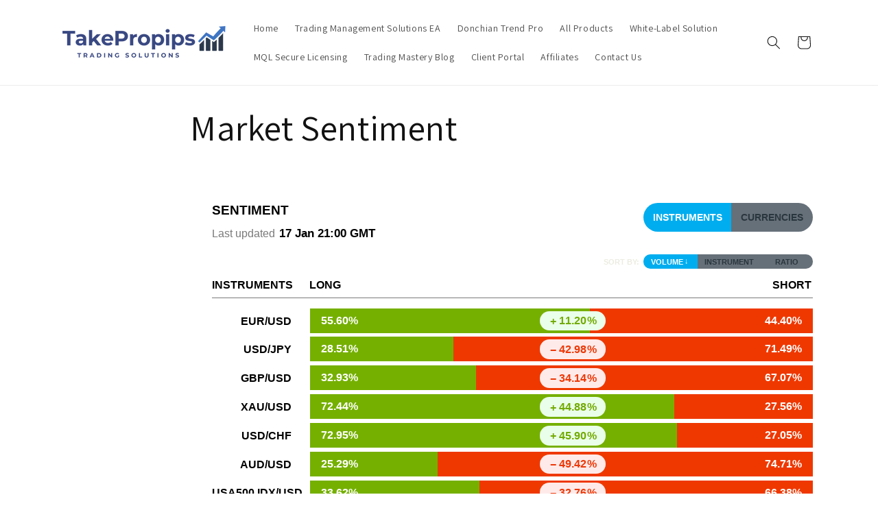

--- FILE ---
content_type: text/html; charset=UTF-8
request_url: https://freeserv.dukascopy.com/2.0/?path=realtime_sentiment_index/index&liquidity=consumers&type=swfx&showPairs=true&showCurrencies=true&availableInstruments=l%3AEUR/USD%2CGBP/USD%2CUSD/CHF%2CUSD/JPY%2CAUD/USD%2CXAU/USD%2CE_SandP-500%2CE_Brent&availableCurrencies=AUD%2CCAD%2CCHF%2CGBP%2CJPY%2CNZD%2CUSD%2CEUR&headingColor=%23000000&dateColor=%23000000&bgColor=%23ffffff&width=940&height=535&adv=popup
body_size: 1631
content:
<!DOCTYPE html>
<title>Sentiment Index</title>
<meta charset="utf-8"/>
<link rel="stylesheet" href="https://freeserv-static.dukascopy.com/2.0/v/2.7.38/rsindex/rsindex.css" />
<script nonce="e11555648655b39c6d41d63e">
	window.dc = window.dc || {};
	window.dc.i18n = window.dc.i18n || {};
	window.dc.i18n.NS = 'rsindex';
</script>
<script nonce="e11555648655b39c6d41d63e" src="https://freeserv.dukascopy.com/2.0/index.php?path=common/translation&lang=en"></script>
<script nonce="e11555648655b39c6d41d63e" src="https://freeserv-static.dukascopy.com/2.0/v/2.7.38/rsindex/rsindex.js"></script>
<script nonce="e11555648655b39c6d41d63e">
window.onload = function() {
	var rsindex = new dc.rsindex.SentimentIndex({
		uri: 'https://freeserv.dukascopy.com/2.0/api/?group=quotes&method=realtimeSentimentIndex&enabled=true&key=bsq3l3p5lc8w4s0c',
		instrumentUri: 'https://freeserv.dukascopy.com/2.0/api/?group=widgets&method=instruments&key=bsq3l3p5lc8w4s0c',
		volumesUri: 'https://freeserv.dukascopy.com/2.0/api/?group=quotes&method=monthlyVolumes&key=bsq3l3p5lc8w4s0c'
	});
	rsindex.getSettings().parseQueryString(window.location.search.replace(/\?/, ''));
	rsindex.render();
};
</script>
<a href="#" id="ad" style="display: block; width: 100%; height: 100%; position: absolute; z-index: 10000;"></a>
<script nonce="e11555648655b39c6d41d63e" type="text/javascript">
    document.getElementById('ad').onclick = function(){
        new_window = window.open(null,'advert','scrollbars=1,height=700,width=750');
        new_window.location.href = 'https://freeserv.dukascopy.com/2.0/index.php?path=ad/redirect&type=popup&url=https%3A%2F%2Fwww.dukascopy.com%2Fland%2Ftrading%2Fbank%2Fforex%2F%3Futm_source%3Dfreeserv%26utm_medium%3Dpopup%26utm_campaign%3DFreeserv_2023&widget=realtime_sentiment_index&referrer=takepropips.com&id=45';
        if (window.focus) { new_window.focus() }
        this.style.visibility = 'hidden';
        return false;
    };
</script><!-- Google Tag Manager -->
<script nonce="e11555648655b39c6d41d63e">
(function(w,d,s,l,i){w[l]=w[l]||[];w[l].push({'gtm.start':
new Date().getTime(),event:'gtm.js'});var f=d.getElementsByTagName(s)[0],
j=d.createElement(s),dl=l!='dataLayer'?'&l='+l:'';j.async=true;j.nonce='e11555648655b39c6d41d63e';j.src=
'https://www.googletagmanager.com/gtm.js?id='+i+dl;f.parentNode.insertBefore(j,f);
})(window,document,'script','dataLayer','GTM-N5PT8M7');

window.addEventListener('load', function() {
	var container = document.createDocumentFragment(),
		bodyElement = document.body,
		noscriptElm = document.createElement('noscript'),
		iframeElm = document.createElement('iframe');
	
	noscriptElm.appendChild(iframeElm);
	
	container.appendChild(document.createComment('Google Tag Manager (noscript)'));
	container.appendChild(noscriptElm);
	container.appendChild(document.createComment('End Google Tag Manager (noscript)'));
	
	bodyElement.insertBefore(container, bodyElement.firstChild);
	
	iframeElm.src = 'https://www.googletagmanager.com/ns.html?id=GTM-N5PT8M7';
	iframeElm.height = 0;
	iframeElm.width = 0;
	iframeElm.style = 'display:none;visibility:hidden';
});

</script>
<!-- End Google Tag Manager --><!--LiveInternet counter--><script nonce="e11555648655b39c6d41d63e" type="text/javascript"><!--
    var img = new Image(),
        url = "//counter.yadro.ru/hit?t26.6;r"+
            escape(document.referrer)+
            ((typeof(screen)=="undefined")?"":
            ";s"+screen.width+"*"+screen.height+"*"+(screen.colorDepth?
            screen.colorDepth:screen.pixelDepth))+";u"+escape(document.URL)+
            ";"+Math.random(),
        container = document.createElement('a');

    container.href = '//www.liveinternet.ru/click';
    container.target = '_blank';

    img.onload = function () {
        document.body.appendChild(container);
        container.appendChild(img);
    };

    window.addEventListener('load', function() {
        img.src = url;
        img.style.display = 'none';
        img.border = '0';
        img.width = '1';
        img.height = '1';
    });
//--></script><!--/LiveInternet-->

--- FILE ---
content_type: text/css
request_url: https://freeserv-static.dukascopy.com/2.0/v/2.7.38/rsindex/rsindex.css
body_size: 4913
content:
.a-b-c{cursor:default}.a-d-c{background:#ddd url(//ssl.gstatic.com/editor/button-bg.png) repeat-x top left;border:0;color:#000;cursor:pointer;list-style:none;margin:2px;outline:none;padding:0;text-decoration:none;vertical-align:middle}.a-d-c-e-f,.a-d-c-g-f{border-style:solid;border-color:#aaa;vertical-align:top}.a-d-c-e-f{margin:0;border-width:1px 0;padding:0}.a-d-c-g-f{margin:0 -1px;border-width:0 1px;padding:3px 4px}* html .a-d-c-g-f{left:-1px}* html .a-d-c-h .a-d-c-e-f{left:-1px;right:auto}* html .a-d-c-h .a-d-c-g-f{right:auto}*:first-child+html .a-d-c-g-f{left:-1px}*:first-child+html .a-d-c-h .a-d-c-g-f{left:1px;right:auto}::root .a-d-c{line-height:0}::root .a-d-c-e-f{line-height:0}::root .a-d-c-g-f{line-height:0}::root .a-d-c-i{line-height:normal}::root .a-d-c-j{line-height:normal}.a-d-c-k{background-image:none!important;opacity:.3;-moz-opacity:.3;filter:alpha(opacity=30)}.a-d-c-k .a-d-c-e-f,.a-d-c-k .a-d-c-g-f,.a-d-c-k .a-d-c-i,.a-d-c-k .a-d-c-j{color:#333!important;border-color:#999!important}* html .a-d-c-k,*:first-child+html .a-d-c-k{margin:2px 1px!important;padding:0 1px!important}.a-d-c-l .a-d-c-e-f,.a-d-c-l .a-d-c-g-f{border-color:#9cf #69e #69e #7af!important}.a-d-c-m,.a-d-c-n{background-color:#bbb;background-position:bottom left}.a-d-c-o .a-d-c-e-f,.a-d-c-o .a-d-c-g-f{border-color:orange}.a-d-c-i{padding:0 4px 0 0;vertical-align:top}.a-d-c-j{height:15px;width:7px;background:url(//ssl.gstatic.com/editor/editortoolbar.png) no-repeat -388px 0;vertical-align:top}.a-d-c-p-q,.a-d-c-p-q .a-d-c-e-f,.a-d-c-p-q .a-d-c-g-f{margin-right:0}.a-d-c-p-r,.a-d-c-p-r .a-d-c-e-f{margin-left:0}.a-d-c-p-r .a-d-c-g-f{margin-left:0;border-left:1px solid #fff}.a-d-c-p-r.a-d-c-s .a-d-c-g-f{border-left:1px solid #ddd}.a-d{background:#fff;border-color:#ccc #666 #666 #ccc;border-style:solid;border-width:1px;cursor:default;font:normal 13px Arial,sans-serif;margin:0;outline:none;padding:4px 0;position:absolute;z-index:20000}.a-t{color:#000;font:normal 13px Arial,sans-serif;list-style:none;margin:0;padding:4px 7em 4px 28px;white-space:nowrap}.a-t.a-t-h{padding-left:7em;padding-right:28px}.a-d-u .a-t,.a-d-v .a-t{padding-left:12px}.a-d-w .a-t{padding-right:20px}.a-t-x{color:#000;font:normal 13px Arial,sans-serif}.a-t-k .a-t-y,.a-t-k .a-t-x{color:#ccc!important}.a-t-k .a-t-z{opacity:.3;-moz-opacity:.3;filter:alpha(opacity=30)}.a-t-A,.a-t-l{background-color:#d6e9f8;border-color:#d6e9f8;border-style:dotted;border-width:1px 0;padding-bottom:3px;padding-top:3px}.a-t-B,.a-t-z{background-repeat:no-repeat;height:16px;left:6px;position:absolute;right:auto;vertical-align:middle;width:16px}.a-t-h .a-t-B,.a-t-h .a-t-z{left:auto;right:6px}.a-t-y{color:#999;direction:ltr;left:auto;padding:0 6px;position:absolute;right:0;text-align:right}.a-t-h .a-t-y{left:0;right:auto;text-align:left}.a-t-C-D{text-decoration:underline}.a-t-C-E{color:#999;font-size:12px;padding-left:4px}.F-G-H-I table{width:100%;border-collapse:collapse;border-spacing:0}.F-G-H-J{position:absolute;left:5px;right:5px;width:auto;top:0;height:32px;line-height:32px;border-bottom:3px solid #d92626}.F-G-H-K{position:absolute;top:35px;bottom:5px;left:5px;right:5px;width:auto;height:auto;overflow:auto;overflow-x:hidden}.F-G-H-J th{font-weight:bold;padding:0 5px;vertical-align:top}.F-G-H-L td{border-bottom:1px solid #e0e0e0;padding:4px 5px}.F-G-H-L:hover{background:#fffafa}.F-G-H-M-L{background:#fafafa;color:#666;font-weight:bold}.F-G-H-M-L td{border-bottom:solid 1px #e0e0e0;text-align:center;padding:4px 5px}.F-G-H .F-G-H-N-z{width:16px;vertical-align:middle}.F-G-H .F-G-H-N-z a{cursor:pointer}.F-G-H-O{display:block}.F-G-H-O-P{float:left;text-align:right}.F-G-H-O-Q{float:left}.F-G-H-J-R-I{width:100%;position:relative;top:0;left:0}.F-G-H-J-R{background-color:#fff;border:1px solid #ccc;height:16px;left:0;margin:0 0 0 -1px;padding:2px 0;position:absolute;right:0;top:5px;width:auto}.F-G-H-J-R input{display:block;width:100%;margin:0;padding:0;border:none;background:#fff}.F-G-H-J-S-R-I{width:83%;position:relative;float:left;height:31px;top:1px;max-width:95%}.F-G-H-J-R-T-U-V{position:relative;min-width:143px;padding:0!important}.F-G-H-J-S-R{height:16px;left:0;margin:0 0 0 -1px;padding:2px 0;position:relative;right:0;top:5px;bottom:0;width:inherit;min-width:inherit;max-width:inherit;border:none}.F-G-H-J-S-R input{font-style:italic;outline:none!important;position:relative;display:block;width:85%;min-width:inherit;max-width:inherit;margin:0;padding:0;border:none}.F-G-H-J-R-W-X{float:left;width:100%;text-align:center;position:relative;cursor:pointer}.F-G-H-J-R-W-Y{float:right;position:relative;line-height:16px;font-size:16px;color:#cecece;top:10px;cursor:pointer;margin:0 auto;right:21px;height:31px;width:0}.F-G-H-Z-m-ab .F-G-H-J-R-W-Y{right:50px}.F-G-H-J-R-W-bb-cb{background-image:url('./rsindex.png');background-position:left 0;float:right;position:relative;width:13px;height:13px;margin-top:-22px;margin-right:8px;cursor:pointer}.F-G-H-J-R-W-bb-cb-db{display:none}.F-G-H-Z-m-ab .F-G-H-J-R-W-bb-cb-db{background:url("magnifying-glass.png"),linear-gradient(to bottom,#fdfdfd,#ececec);background-repeat:no-repeat,no-repeat;background-position:center,center;float:right;position:relative;width:32px;height:31px;margin-top:0;margin-right:0;border-left:1px solid #cecece;cursor:pointer;top:1px;display:block}.F-G-H-Z-m-ab .F-G-H-J-R-W-bb-cb-db:before{background:none;border:1px solid #fff;display:block;content:"";top:1px;pointer-events:none;position:absolute;height:28px;width:30px}.F-G-H-J-eb-I,.F-G-H-J-eb{height:32px}.F-G-H-J-eb .a-d-c{background:none;height:32px;width:100%;margin-left:-10px}.F-G-H-J-eb .a-d-c-e-f{height:27px;width:100%;border:none}.F-G-H-J-eb .a-d-c-g-f{width:100%;height:23px;border:none}.F-G-H-J-eb .a-d-c-i{float:left;margin-top:-4px;padding-left:4px}.F-G-H-J-eb .a-d-c-j{float:right;margin-right:14px}.F-G-H-J-eb-fb{margin-right:7px;margin-top:-2px}.F-G-H-J-gb-hb{display:inline-block;position:absolute;width:5px;height:5px;top:16px;margin-left:4px;background-image:url('../assets/corner.png');background-size:5px}th:hover .F-G-H-J-j-ib{box-shadow:inset 0 2px 4px #efefef}.F-G-H-J-j-ib{background:#fff;position:absolute;width:100%;top:0}.F-G-H-J-j-ib .F-G-H-J-j-I{display:none}.F-G-H-J-j-ib:hover .F-G-H-J-j-I{display:block}.F-G-H-J-j-I{border:1px solid #e0e0e0;border-top-style:dashed;box-shadow:0 2px 3px #ededed;position:relative;width:100%;padding:1px 0;left:-1px;top:1px;z-index:20000;background:#fff}.F-G-H-J-j .a-d.a-d-jb{position:relative;width:100%;border:none;box-shadow:none}.F-G-H-J-j.F-G-H-T-kb-lb .a-d.a-d-jb,.F-G-H-J-j .a-d.a-d-jb .a-t-x{text-align:left}.F-G-H-J-j.F-G-H-T-kb-lb .a-t.a-mb{display:inline-block;padding:4px 0;border-width:0;width:50%}.F-G-H-J-j.F-G-H-T-kb-lb .a-t.a-mb .a-t-B{position:relative;float:left;margin-right:15px}.F-G-H-J-nb-c-I button{display:block;width:100%;margin:0;padding:10px;background-color:#fff;border:none;cursor:pointer;outline:none;text-transform:uppercase;font-weight:bold;font-size:12px;line-height:15px}.F-G-H-J-nb-c-I button:hover{color:#d92626}.F-G-H-J-ob-lb{cursor:pointer}.F-G-H-J-ob-lb:hover{color:#565656}.F-G-H-J-pb{position:relative;display:inline-block;margin-left:3px;width:7px}.a-mb-db .a-t-B,.a-mb-db .a-t-z{background:none}html,body{width:100%;height:100%;padding:0;margin:0}.F-qb-ib{min-width:370px!important;min-height:268px!important;height:100%;overflow:auto;font-size:10px;background:#2a363d;position:relative}.F-qb{line-height:1em!important;font-family:sans-serif;position:relative;height:90%}.F-qb-rb{display:none}.F-qb-J{display:inline-block;padding:30px 0 0 3em;font-family:Arial,sans-serif}.F-qb-J h1{font-size:180%;text-transform:uppercase;color:#ececec;font-family:Arial,sans-serif;font-weight:bold;line-height:13px;margin:.5em 0}.F-qb-J p{color:#000;font-size:200%}.F-qb-J strong{color:#7a7a7a;font-size:75%;font-family:Arial,sans-serif;font-weight:normal;text-shadow:none}.F-qb-J span{color:#ececec;font-size:80%;font-family:Arial,sans-serif;font-weight:bold}.F-qb-J-hb-I{cursor:pointer}.F-qb-sb-tb .F-qb-J-hb-I{width:123px}.F-qb-sb-tb .F-qb-J-R{width:126px}.F-qb-ub-I{position:relative;bottom:0;left:0;padding:0 0 1% 5em;width:102px;height:25px;z-index:100;display:none;margin-top:10px;background-repeat:no-repeat;background-image:url('./rsindex.png');background-position:right -13px}.F-qb-vb-ub .F-qb-ub-I{display:block}.F-qb-wb-I{position:absolute;width:100%;height:100%;top:0;left:0;opacity:0;-ms-filter:"progid:DXImageTransform.Microsoft.Alpha(Opacity=0)";filter:alpha(opacity=0)}.F-qb-wb-I p{position:absolute;color:#666;font-size:36px;left:0;line-height:36px;margin-top:-18px;top:50%;width:100%;text-align:center}.F-qb-wb .F-qb-wb-I p{-ms-filter:"progid:DXImageTransform.Microsoft.Alpha(Opacity=100)";filter:alpha(opacity=100)}.F-qb-wb .F-qb-wb-I{opacity:1;-ms-filter:"progid:DXImageTransform.Microsoft.Alpha(Opacity=100)";filter:alpha(opacity=100)}.F-qb-xb-I{position:relative;margin:40px 3em 0;opacity:1;-ms-filter:"progid:DXImageTransform.Microsoft.Alpha(Opacity=100)";filter:alpha(opacity=100)}.F-qb-wb .F-qb-xb-I{opacity:0;-ms-filter:"progid:DXImageTransform.Microsoft.Alpha(Opacity=0)";filter:alpha(opacity=0)}.F-qb-vb-yb .F-qb-xb-sb,.F-qb-vb-zb .F-qb-xb-Ab{display:block}.F-qb-xb-Ab,.F-qb-xb-sb{display:none;position:relative}.F-qb-xb-I h2{font-size:155%;height:1em;line-height:1em;color:#bfbfbf;font-weight:bold;text-transform:uppercase;font-family:Arial,sans-serif;padding-bottom:10px;border-bottom:1px solid #7a7a7a}.F-qb-xb{list-style:none;margin:2em 0 1em;padding:0;position:relative;font-size:150%;font-weight:bold;color:#fff}.F-qb-Ab{position:relative;margin:.9% 0 0;padding:0;width:100%}.F-qb-xb .F-qb-xb-Bb{position:relative;margin-left:9em}.F-qb-xb .F-qb-Cb{position:relative;left:0;width:7.3em;line-height:100%;text-align:center;padding:.5em 0;color:#fff;z-index:10;float:left}.F-qb-xb-Ab .F-qb-xb .F-qb-Cb{width:6.8em}.F-qb-sb-tb .F-qb-xb .F-qb-Cb{width:8.3em}.F-qb-xb-Ab .F-qb-xb .F-qb-xb-Bb{margin-left:8.5em}.F-qb-sb-tb .F-qb-xb .F-qb-xb-Bb{margin-left:8.4em}.F-qb-xb .F-qb-Cb .F-qb-Db-hb{text-align:right;margin-top:3px}.F-qb-sb-tb .F-qb-xb .F-qb-Cb .F-qb-Db-hb{margin-top:0;text-align:center}.F-qb-Eb{clear:both}.F-qb-Fb,.F-qb-Gb{position:absolute;overflow:hidden;line-height:2.3em}.F-qb-sb-tb .F-qb-Fb,.F-qb-sb-tb .F-qb-Gb{height:2em;line-height:2em}.F-qb-Gb{left:0;text-align:left;background:#75b000}.F-qb-Fb{right:0;text-align:right;background:#ef3800}.F-qb-Fb span,.F-qb-Gb span{padding:0 1em}.F-qb-Hb{position:absolute;height:2.3em;line-height:2em;text-align:center;width:6em;margin-left:-2em;left:50%;z-index:10}.F-qb-Hb-Ib,.F-qb-Hb-Jb{position:absolute;width:1em;text-align:center}.F-qb-Hb-Kb{position:absolute;top:.3em;display:block;width:100%}.F-qb-Hb-Ib{left:.75em;top:.35em}.F-qb-Hb-Jb{right:.75em;top:.3em}.F-qb-Hb div{background:#eaeaea;border-radius:2em;height:1.8em;line-height:1.8em;font-weight:bold;display:block;margin:.25em 0}.F-qb-sb-tb .F-qb-Hb div{height:1.5em;line-height:1.5em}.F-qb-Hb-Lb div{color:#ec3806;background:#ffeaea}.F-qb-Hb-Mb div{color:#72aa00;background:#eaffea}.F-qb-Nb-I{position:absolute;right:0;top:0;z-index:10;float:right;padding:30px 3em 0 2.5%}.F-qb-Ob-I{position:absolute;right:0;z-index:10;float:right;top:-4em}.F-qb-Ob-M strong{color:#ecece1;text-transform:uppercase;font-size:1em;float:left;margin-top:.6em;line-height:2.2em}.F-qb-sb-tb .F-qb-Nb-I{padding:0 0 0 6em;z-index:10;right:auto;top:auto;float:none}.F-qb-Pb-M{float:left;margin:0}.F-qb-Pb-M strong{display:block;height:2em;line-height:2.5em;padding:.375em 0 .5625em;margin:.125em .4em 0 0;float:left;color:#7a7a7a;font-size:1.5em;font-family:Arial,sans-serif;font-weight:normal;text-shadow:none}.F-qb-Qb-M{border-radius:.5em;padding:.6em 0 .9em .6em;overflow:hidden;float:left}.F-qb-Pb-M .F-qb-Qb-M{width:100%}.F-qb-Qb-c{position:relative;height:3em;text-align:center;background:#667079;color:#2a363d;text-decoration:none;line-height:3.1em;font-size:1.3em;font-family:Arial,sans-serif;font-weight:bold;display:block;float:left;padding:0 1em;border-radius:.3125em;cursor:pointer;text-transform:uppercase}.F-qb-Ob-M .F-qb-Qb-c{height:2em;line-height:2.2em;font-size:1em;border-radius:0}.F-qb-Ob-M .F-qb-Qb-c span span{display:inline-block;width:10px;position:relative;top:-2px}.F-qb-Qb-c:first-child,.F-qb-vb-zb .F-qb-Ob-M .F-qb-Qb-c:nth-child(2){border-radius:1.5125em 0 0 1.5125em}.F-qb-Qb-c:last-child{border-radius:0 1.5125em 1.5125em 0}.F-qb-Qb-c-s,.F-qb-Qb-c-db,.F-qb-Qb-c-db.F-qb-Qb-c:hover,.F-qb-Qb-c-db.F-qb-Qb-c-l{background:#00adef;color:#fff}.F-qb-Qb-c:hover,.F-qb-Qb-c-l{background:#5d7890;color:#fff}@media all and (min-width:0){.F-qb *,.F-qb-ib,.F-qb-Fb,.F-qb-Gb,.F-qb-xb strong{-ms-filter:none;filter:none}}.F-qb-sb-tb.F-qb-ib{background:#fff}.F-qb-sb-tb .F-qb-Gb,.F-qb-sb-tb .F-qb-Fb{border-radius:0;box-shadow:none}.F-qb-sb-tb .F-qb-Gb{background:#75b000}.F-qb-sb-tb .F-qb-Fb{background:#ef3800}.F-qb-sb-tb .F-qb-vb-Rb{top:40px}.F-qb-sb-tb .F-qb-Sb-Tb{left:355px}.F-qb-sb-tb .F-qb-Sb-Ub{left:355px;top:40px}.F-qb-sb-tb .F-qb-Sb-Tb .a-d-c-i,.F-qb-sb-tb .F-qb-Sb-Ub .a-d-c-i{width:103px;font-family:Arial,sans-serif}.F-qb-sb-tb .F-qb-xb .F-qb-Cb{box-shadow:none;background:#0a0e0a;margin:0}.F-qb-sb-tb .F-qb-Ab{margin:.75% 0 0}.F-qb-xb-J{height:1em}.F-qb-wb .F-qb-J,.F-qb-wb .F-sb-Vb-J-ib{opacity:0;-ms-filter:"progid:DXImageTransform.Microsoft.Alpha(Opacity=0)";filter:alpha(opacity=0)}.F-qb-sb-tb .F-qb-Fb span,.F-qb-sb-tb .F-qb-Gb span{color:#fff;padding:0 .5em}.F-qb-sb-tb .F-qb{padding:0 5px 5px;overflow:auto;position:absolute;top:0;right:0;bottom:78px;left:0;height:auto;width:auto}.F-qb-sb-tb .F-qb-Nb-I{background:none repeat scroll 0 0 #f3f3f3;border-bottom:1px solid #ccc;border-top:1px solid #e0e0e0;position:absolute;bottom:0;width:100%;padding-left:0}.F-qb-wb .F-qb-Nb-I,.F-qb-wb .F-qb-Ob-I{opacity:0;-ms-filter:"progid:DXImageTransform.Microsoft.Alpha(Opacity=0)";filter:alpha(opacity=0)}.F-qb-sb-tb .F-qb-Nb{border-top:1px solid #fff;height:65px;padding:5px;padding-left:20px}.F-qb-sb-tb .F-z{line-height:18px;vertical-align:middle;font-size:.0001em;text-indent:-9999px;width:16px;height:16px;overflow:hidden;background-repeat:no-repeat}.F-qb-sb-tb .F-qb-N-Wb{width:16px}.F-qb-sb-tb .F-qb-N-Xb{min-width:67px;width:13%}.F-qb-sb-tb .F-qb-xb-I{margin:0;position:absolute;height:auto;top:32px;right:5px;bottom:0;padding-bottom:5px;left:5px;width:auto;overflow-y:scroll;overflow-x:hidden;border-top:3px solid #d92626}.F-qb-sb-tb .F-sb-Vb-J{height:32px;line-height:32px;position:relative;width:130px;z-index:1;margin-left:0}.F-qb-sb-tb .F-sb-Vb-J th{font-weight:bold;display:inline-block;text-align:center;vertical-align:top}.F-qb-sb-tb .F-Vb-J-R-I{width:100%;position:relative;top:0;left:0}.F-qb-sb-tb .F-Vb-J-R{background-color:#fff;border:1px solid #ccc;height:16px;left:0;margin:0 0 0 -1px;padding:2px 0;position:absolute;right:0;top:5px;width:auto}.F-qb-sb-tb .F-Vb-J-R input{display:block;width:100%;margin:0;padding:0;border:none;background:#fff}.a-Yb-Zb{position:relative;display:-moz-inline-box;display:inline-block}.a-b-c{margin:2px;border:0;padding:0;font-family:Arial,sans-serif;color:#000;background:#ddd url(//ssl.gstatic.com/editor/button-bg.png) repeat-x top left;text-decoration:none;list-style:none;vertical-align:middle;cursor:default;outline:none}.a-b-c-e-f,.a-b-c-g-f{border-style:solid;border-color:#aaa;vertical-align:top}.a-b-c-e-f{margin:0;border-width:1px 0;padding:0}.a-b-c-g-f{-moz-box-orient:vertical;margin:0 -1px;border-width:0 1px;padding:3px 4px;white-space:nowrap}* html .a-b-c-g-f{left:-1px}* html .a-b-c-h .a-b-c-e-f{left:-1px}* html .a-b-c-h .a-b-c-g-f{right:auto}*:first-child+html .a-b-c-g-f{left:-1px}*:first-child+html .a-b-c-h .a-b-c-g-f{left:1px}::root .a-b-c{line-height:0}::root .a-b-c-e-f{line-height:0}::root .a-b-c-g-f{line-height:normal}.a-b-c-k{background-image:none!important;opacity:.3;-moz-opacity:.3;filter:alpha(opacity=30)}.a-b-c-k .a-b-c-e-f,.a-b-c-k .a-b-c-g-f{color:#333!important;border-color:#999!important}* html .a-b-c-k,*:first-child+html .a-b-c-k{margin:2px 1px!important;padding:0 1px!important}.a-b-c-l .a-b-c-e-f,.a-b-c-l .a-b-c-g-f{border-color:#9cf #69e #69e #7af!important}.a-b-c-o .a-b-c-e-f,.a-b-c-o .a-b-c-g-f{border-color:orange}.a-b-c-p-q,.a-b-c-p-q .a-b-c-e-f,.a-b-c-p-q .a-b-c-g-f{margin-right:0}.a-b-c-p-r,.a-b-c-p-r .a-b-c-e-f{margin-left:0}.a-b-c-p-r .a-b-c-g-f{margin-left:0;border-left:1px solid #fff}.a-b-c-p-r.a-b-c-s .a-b-c-g-f{border-left:1px solid #ddd}* html .a-b-c-p-r .a-b-c-g-f,*:first-child+html .a-b-c-p-r .a-b-c-g-f{left:0}.a-b-c,.a-d-c{background-color:#ddd;background-repeat:repeat-x;background-image:url('./rsindex.png');background-position:left -45px}.a-b-c-m,.a-b-c-s{background-color:#bbb;background-image:url('./rsindex.png');background-position:left -93px}.a-d-c-j{background-image:url('./rsindex.png');background-position:left -119px}.a-mb-db .a-t-B{background-image:url('./rsindex.png');background-position:left -137px}.a-B-s{background-color:#fff;background-image:url(../assets/check-sprite-checked.gif)}.a-B{border-color:#aaa}.F-qb-Pb{position:absolute;padding-left:83px;font-size:12px;line-height:18px}.F-qb-Pb label{left:0;position:absolute;text-align:right;top:5px;width:79px;font-family:Arial,sans-serif}.F-qb-Pb .a-b-c-g-f{width:115px;text-align:center}.F-qb-sb-tb .F-qb-xb{margin:0;padding:0}.F-qb-sb-tb-Vb-W{position:absolute;height:auto;top:35px;right:5px;bottom:5px;left:5px;width:auto;overflow-y:scroll;background:#fff;text-align:center}.F-qb-sb-tb-Vb-W span{color:#666;font-size:36px;left:0;line-height:36px;margin-top:-18px;position:absolute;top:50%;width:100%}.F-qb-sb-ac-tb .F-qb-Nb{padding-left:4px}.F-qb-sb-ac-tb .F-qb-Pb{padding-left:0}.F-qb-sb-ac-tb .F-qb-Pb label{display:none}.F-qb-sb-ac-tb .F-qb-Sb-Tb{left:4px;top:74px}.F-qb-sb-ac-tb .F-qb-Sb-Ub{left:129px;top:74px}.F-qb-sb-ac-tb .F-qb-Sb-Tb .a-d-c-i,.F-qb-sb-ac-tb .F-qb-Sb-Ub .a-d-c-i{width:104px}.F-qb-sb-ac-tb .F-qb-Nb{height:100px}.F-qb-sb-ac-tb .F-qb{bottom:114px}.F-G-H-J-R-T-V{width:130px;min-width:130px;font-size:12px;padding:0!important}.F-G-H-J-S-R-I{min-width:130px}.F-qb-xb-J-bc{position:absolute;left:13.4em;top:0}.F-qb-xb-J-cc{position:absolute;right:2px;top:0}.F-qb-xb-J-bc h2,.F-qb-xb-J-cc h2{border-bottom:none;padding:0;margin:0}

--- FILE ---
content_type: text/javascript; charset=UTF-8
request_url: https://freeserv.dukascopy.com/2.0/api/?group=widgets&method=instruments&key=bsq3l3p5lc8w4s0c&jsonp=_callbacks____3mkisrqbk
body_size: 90673
content:
_callbacks____3mkisrqbk({"instruments":{"31912":{"deprecated_id":"0005.HK\/HKD","title":"0005.HK\/HKD","name":"0005.HK\/HKD","special":false,"description":"HSBC Holdings PLC","historical_filename":"0005HKHKD","pipValue":0.01,"base_currency":"0005.HK","quote_currency":"HKD","commodities_per_contract":null,"tag_list":[""],"history_start_tick":"1514854800039","history_start_10sec":"1537925400000","history_start_60sec":"1514854800000","history_start_60min":"1514854800000","history_start_day":"0"},"30498":{"deprecated_id":"0027.HK\/HKD","title":"0027.HK\/HKD","name":"0027.HK\/HKD","special":false,"description":"Galaxy Entertainment Group Ltd","historical_filename":"0027HKHKD","pipValue":0.01,"base_currency":"0027.HK","quote_currency":"HKD","commodities_per_contract":null,"tag_list":[""],"history_start_tick":"1514854800158","history_start_10sec":"1537925400000","history_start_60sec":"1514854800000","history_start_60min":"1514854800000","history_start_day":"0"},"77908":{"deprecated_id":"0175.HK\/HKD","title":"0175.HK\/HKD","name":"0175.HK\/HKD","special":false,"description":"Geely Automobile Holdings","historical_filename":"0175HKHKD","pipValue":0.01,"base_currency":"0175.HK","quote_currency":"HKD","commodities_per_contract":null,"tag_list":[""],"history_start_tick":"1514854800049","history_start_10sec":"1537925400000","history_start_60sec":"1514854800000","history_start_60min":"1514854800000","history_start_day":"0"},"28882":{"deprecated_id":"0291.HK\/HKD","title":"0291.HK\/HKD","name":"0291.HK\/HKD","special":false,"description":"China Resources Enterprise Ltd","historical_filename":"0291HKHKD","pipValue":0.01,"base_currency":"0291.HK","quote_currency":"HKD","commodities_per_contract":null,"tag_list":[""],"history_start_tick":"1514854801592","history_start_10sec":"1537925400000","history_start_60sec":"1514854800000","history_start_60min":"1514854800000","history_start_day":"0"},"28680":{"deprecated_id":"0386.HK\/HKD","title":"0386.HK\/HKD","name":"0386.HK\/HKD","special":false,"description":"China Petroleum & Chemical Corp","historical_filename":"0386HKHKD","pipValue":0.01,"base_currency":"0386.HK","quote_currency":"HKD","commodities_per_contract":null,"tag_list":[""],"history_start_tick":"1519866000103","history_start_10sec":"1537925400000","history_start_60sec":"1519866000000","history_start_60min":"1519866000000","history_start_day":"0"},"31710":{"deprecated_id":"0388.HK\/HKD","title":"0388.HK\/HKD","name":"0388.HK\/HKD","special":false,"description":"Hong Kong Exchanges and Clearing Ltd","historical_filename":"0388HKHKD","pipValue":0.01,"base_currency":"0388.HK","quote_currency":"HKD","commodities_per_contract":null,"tag_list":[""],"history_start_tick":"1514854800144","history_start_10sec":"1537925400000","history_start_60sec":"1514854800000","history_start_60min":"1514854800000","history_start_day":"0"},"35136":{"deprecated_id":"0700.HK\/HKD","title":"0700.HK\/HKD","name":"0700.HK\/HKD","special":false,"description":"Tencent Holdings Ltd","historical_filename":"0700HKHKD","pipValue":0.01,"base_currency":"0700.HK","quote_currency":"HKD","commodities_per_contract":null,"tag_list":[""],"history_start_tick":"1514854800210","history_start_10sec":"1537925400000","history_start_60sec":"1514854800000","history_start_60min":"1514854800000","history_start_day":"0"},"33728":{"deprecated_id":"0857.HK\/HKD","title":"0857.HK\/HKD","name":"0857.HK\/HKD","special":false,"description":"PetroChina Co Ltd","historical_filename":"0857HKHKD","pipValue":0.01,"base_currency":"0857.HK","quote_currency":"HKD","commodities_per_contract":null,"tag_list":[""],"history_start_tick":"1514854800089","history_start_10sec":"1537925400000","history_start_60sec":"1514854800000","history_start_60min":"1514854800000","history_start_day":"0"},"30296":{"deprecated_id":"0883.HK\/HKD","title":"0883.HK\/HKD","name":"0883.HK\/HKD","special":false,"description":"CNOOC Ltd","historical_filename":"0883HKHKD","pipValue":0.01,"base_currency":"0883.HK","quote_currency":"HKD","commodities_per_contract":null,"tag_list":[""],"history_start_tick":"1366617342578","history_start_10sec":"1366617280000","history_start_60sec":"1366617240000","history_start_60min":"1366614000000","history_start_day":"0"},"27468":{"deprecated_id":"0939.HK\/HKD","title":"0939.HK\/HKD","name":"0939.HK\/HKD","special":false,"description":"China Construction Bank Corp","historical_filename":"0939HKHKD","pipValue":0.01,"base_currency":"0939.HK","quote_currency":"HKD","commodities_per_contract":null,"tag_list":[""],"history_start_tick":"1366617347805","history_start_10sec":"1366617280000","history_start_60sec":"1366617240000","history_start_60min":"1366614000000","history_start_day":"0"},"28276":{"deprecated_id":"0941.HK\/HKD","title":"0941.HK\/HKD","name":"0941.HK\/HKD","special":false,"description":"China Mobile Ltd","historical_filename":"0941HKHKD","pipValue":0.01,"base_currency":"0941.HK","quote_currency":"HKD","commodities_per_contract":null,"tag_list":[""],"history_start_tick":"1366617365479","history_start_10sec":"1366617280000","history_start_60sec":"1366617240000","history_start_60min":"1366614000000","history_start_day":"0"},"77888":{"deprecated_id":"0998.HK\/HKD","title":"0998.HK\/HKD","name":"0998.HK\/HKD","special":false,"description":"CITIC Bank International","historical_filename":"0998HKHKD","pipValue":0.01,"base_currency":"0998.HK","quote_currency":"HKD","commodities_per_contract":null,"tag_list":[""],"history_start_tick":"1517446805073","history_start_10sec":"1537925400000","history_start_60sec":"1517446800000","history_start_60min":"1517446800000","history_start_day":"0"},"77916":{"deprecated_id":"1093.HK\/HKD","title":"1093.HK\/HKD","name":"1093.HK\/HKD","special":false,"description":"CSPC Pharmaceutical Group","historical_filename":"1093HKHKD","pipValue":0.01,"base_currency":"1093.HK","quote_currency":"HKD","commodities_per_contract":null,"tag_list":[""],"history_start_tick":"1514854801391","history_start_10sec":"1537925400000","history_start_60sec":"1514854800000","history_start_60min":"1514854800000","history_start_day":"0"},"77920":{"deprecated_id":"1177.HK\/HKD","title":"1177.HK\/HKD","name":"1177.HK\/HKD","special":false,"description":"Sino Biopharmeceutical","historical_filename":"1177HKHKD","pipValue":0.01,"base_currency":"1177.HK","quote_currency":"HKD","commodities_per_contract":null,"tag_list":[""],"history_start_tick":"1530579600050","history_start_10sec":"1537925400000","history_start_60sec":"1530579600000","history_start_60min":"1530579600000","history_start_day":"0"},"77856":{"deprecated_id":"1288.HK\/HKD","title":"1288.HK\/HKD","name":"1288.HK\/HKD","special":false,"description":"Agricultural Bank of China","historical_filename":"1288HKHKD","pipValue":0.01,"base_currency":"1288.HK","quote_currency":"HKD","commodities_per_contract":null,"tag_list":[""],"history_start_tick":"1514854800209","history_start_10sec":"1537925400000","history_start_60sec":"1514854800000","history_start_60min":"1514854800000","history_start_day":"0"},"25852":{"deprecated_id":"1299.HK\/HKD","title":"1299.HK\/HKD","name":"1299.HK\/HKD","special":false,"description":"AIA Group Ltd","historical_filename":"1299HKHKD","pipValue":0.01,"base_currency":"1299.HK","quote_currency":"HKD","commodities_per_contract":null,"tag_list":[""],"history_start_tick":"1514854800018","history_start_10sec":"1537925400000","history_start_60sec":"1514854800000","history_start_60min":"1514854800000","history_start_day":"0"},"32316":{"deprecated_id":"1398.HK\/HKD","title":"1398.HK\/HKD","name":"1398.HK\/HKD","special":false,"description":"ICBC","historical_filename":"1398HKHKD","pipValue":0.01,"base_currency":"1398.HK","quote_currency":"HKD","commodities_per_contract":null,"tag_list":[""],"history_start_tick":"1366617571374","history_start_10sec":"1366617280000","history_start_60sec":"1366617240000","history_start_60min":"1366614000000","history_start_day":"0"},"82272":{"deprecated_id":"1810.HK\/HKD","title":"1810.HK\/HKD","name":"1810.HK\/HKD","special":false,"description":"Xiaomi Corp","historical_filename":"1810HKHKD","pipValue":0.01,"base_currency":"1810.HK","quote_currency":"HKD","commodities_per_contract":null,"tag_list":[""],"history_start_tick":"1601254800025","history_start_10sec":"1608847210000","history_start_60sec":"1601254800000","history_start_60min":"1601254800000","history_start_day":"0"},"77912":{"deprecated_id":"1918.HK\/HKD","title":"1918.HK\/HKD","name":"1918.HK\/HKD","special":false,"description":"Sunac China Holdings","historical_filename":"1918HKHKD","pipValue":0.01,"base_currency":"1918.HK","quote_currency":"HKD","commodities_per_contract":null,"tag_list":[""],"history_start_tick":"1517446801073","history_start_10sec":"1537925400000","history_start_60sec":"1517446800000","history_start_60min":"1517446800000","history_start_day":"0"},"77928":{"deprecated_id":"2007.HK\/HKD","title":"2007.HK\/HKD","name":"2007.HK\/HKD","special":false,"description":"Country Garden Holdings","historical_filename":"2007HKHKD","pipValue":0.01,"base_currency":"2007.HK","quote_currency":"HKD","commodities_per_contract":null,"tag_list":[""],"history_start_tick":"1514854801386","history_start_10sec":"1537925400000","history_start_60sec":"1514854800000","history_start_60min":"1514854800000","history_start_day":"0"},"77924":{"deprecated_id":"2018.HK\/HKD","title":"2018.HK\/HKD","name":"2018.HK\/HKD","special":false,"description":"AAC Technologies Holdings","historical_filename":"2018HKHKD","pipValue":0.01,"base_currency":"2018.HK","quote_currency":"HKD","commodities_per_contract":null,"tag_list":[""],"history_start_tick":"1514854800761","history_start_10sec":"1537925400000","history_start_60sec":"1514854800000","history_start_60min":"1514854800000","history_start_day":"0"},"33928":{"deprecated_id":"2318.HK\/HKD","title":"2318.HK\/HKD","name":"2318.HK\/HKD","special":false,"description":"Ping An Insurance Group Co of China Ltd","historical_filename":"2318HKHKD","pipValue":0.01,"base_currency":"2318.HK","quote_currency":"HKD","commodities_per_contract":null,"tag_list":[""],"history_start_tick":"1514854800091","history_start_10sec":"1537925400000","history_start_60sec":"1514854800000","history_start_60min":"1514854800000","history_start_day":"0"},"26862":{"deprecated_id":"2388.HK\/HKD","title":"2388.HK\/HKD","name":"2388.HK\/HKD","special":false,"description":"BOC Hong Kong Holdings Ltd","historical_filename":"2388HKHKD","pipValue":0.01,"base_currency":"2388.HK","quote_currency":"HKD","commodities_per_contract":null,"tag_list":[""],"history_start_tick":"1517794703436","history_start_10sec":"1537925400000","history_start_60sec":"1517794680000","history_start_60min":"1517792400000","history_start_day":"0"},"77936":{"deprecated_id":"2502.JP\/JPY","title":"2502.JP\/JPY","name":"2502.JP\/JPY","special":false,"description":"Asahi Group Holdings Ltd","historical_filename":"2502JPJPY","pipValue":1,"base_currency":"2502.JP","quote_currency":"JPY","commodities_per_contract":null,"tag_list":[""],"history_start_tick":"1521759601061","history_start_10sec":"1537920090000","history_start_60sec":"1521759600000","history_start_60min":"1521759600000","history_start_day":"0"},"77940":{"deprecated_id":"2503.JP\/JPY","title":"2503.JP\/JPY","name":"2503.JP\/JPY","special":false,"description":"Kirin Brewery Co Ltd","historical_filename":"2503JPJPY","pipValue":1,"base_currency":"2503.JP","quote_currency":"JPY","commodities_per_contract":null,"tag_list":[""],"history_start_tick":"1530576000000","history_start_10sec":"1537920110000","history_start_60sec":"1530576000000","history_start_60min":"1530576000000","history_start_day":"0"},"27670":{"deprecated_id":"2628.HK\/HKD","title":"2628.HK\/HKD","name":"2628.HK\/HKD","special":false,"description":"China Life Insurance Co Ltd","historical_filename":"2628HKHKD","pipValue":0.01,"base_currency":"2628.HK","quote_currency":"HKD","commodities_per_contract":null,"tag_list":[""],"history_start_tick":"1514854800080","history_start_10sec":"1537925400000","history_start_60sec":"1514854800000","history_start_60min":"1514854800000","history_start_day":"0"},"82256":{"deprecated_id":"2822.HK\/HKD","title":"2822.HK\/HKD","name":"2822.HK\/HKD","special":false,"description":"2822 CSOP FTSE China A50 ETF","historical_filename":"2822HKHKD","pipValue":0.01,"base_currency":"2822.HK","quote_currency":"HKD","commodities_per_contract":null,"tag_list":[""],"history_start_tick":"1601254800077","history_start_10sec":"1608760050000","history_start_60sec":"1601254800000","history_start_60min":"1601254800000","history_start_day":"0"},"82260":{"deprecated_id":"2828.HK\/HKD","title":"2828.HK\/HKD","name":"2828.HK\/HKD","special":false,"description":"Hang Seng H-Share Index ETF","historical_filename":"2828HKHKD","pipValue":0.01,"base_currency":"2828.HK","quote_currency":"HKD","commodities_per_contract":null,"tag_list":[""],"history_start_tick":"1601254800003","history_start_10sec":"1608760050000","history_start_60sec":"1601254800000","history_start_60min":"1601254800000","history_start_day":"0"},"82268":{"deprecated_id":"2836.HK\/HKD","title":"2836.HK\/HKD","name":"2836.HK\/HKD","special":false,"description":"iShares Core S&P BSE SENSEX India ETF","historical_filename":"2836HKHKD","pipValue":0.01,"base_currency":"2836.HK","quote_currency":"HKD","commodities_per_contract":null,"tag_list":[""],"history_start_tick":"1601254804651","history_start_10sec":"1608760050000","history_start_60sec":"1601254800000","history_start_60min":"1601254800000","history_start_day":"0"},"77944":{"deprecated_id":"2914.JP\/JPY","title":"2914.JP\/JPY","name":"2914.JP\/JPY","special":false,"description":"Japan Tobacco Inc","historical_filename":"2914JPJPY","pipValue":1,"base_currency":"2914.JP","quote_currency":"JPY","commodities_per_contract":null,"tag_list":[""],"history_start_tick":"1522278000289","history_start_10sec":"1537920100000","history_start_60sec":"1522278000000","history_start_60min":"1522278000000","history_start_day":"0"},"82252":{"deprecated_id":"3188.HK\/HKD","title":"3188.HK\/HKD","name":"3188.HK\/HKD","special":false,"description":"ChinaAMC CSI 300 Index ETF","historical_filename":"3188HKHKD","pipValue":0.01,"base_currency":"3188.HK","quote_currency":"HKD","commodities_per_contract":null,"tag_list":[""],"history_start_tick":"1601254800226","history_start_10sec":"1608760050000","history_start_60sec":"1601254800000","history_start_60min":"1601254800000","history_start_day":"0"},"77896":{"deprecated_id":"3333.HK\/HKD","title":"3333.HK\/HKD","name":"3333.HK\/HKD","special":false,"description":"China Evergrande Group","historical_filename":"3333HKHKD","pipValue":0.01,"base_currency":"3333.HK","quote_currency":"HKD","commodities_per_contract":null,"tag_list":[""],"history_start_tick":"1514854800227","history_start_10sec":"1537925400000","history_start_60sec":"1514854800000","history_start_60min":"1514854800000","history_start_day":"0"},"77948":{"deprecated_id":"3382.JP\/JPY","title":"3382.JP\/JPY","name":"3382.JP\/JPY","special":false,"description":"Seven and I Holdings Co Ltd","historical_filename":"3382JPJPY","pipValue":1,"base_currency":"3382.JP","quote_currency":"JPY","commodities_per_contract":null,"tag_list":[""],"history_start_tick":"1522623600028","history_start_10sec":"1537920080000","history_start_60sec":"1522623600000","history_start_60min":"1522623600000","history_start_day":"0"},"77952":{"deprecated_id":"3436.JP\/JPY","title":"3436.JP\/JPY","name":"3436.JP\/JPY","special":false,"description":"Sumco Corp","historical_filename":"3436JPJPY","pipValue":1,"base_currency":"3436.JP","quote_currency":"JPY","commodities_per_contract":null,"tag_list":[""],"history_start_tick":"1522882800050","history_start_10sec":"1537920020000","history_start_60sec":"1522882800000","history_start_60min":"1522882800000","history_start_day":"0"},"77872":{"deprecated_id":"3968.HK\/HKD","title":"3968.HK\/HKD","name":"3968.HK\/HKD","special":false,"description":"China Merchants Bank","historical_filename":"3968HKHKD","pipValue":0.01,"base_currency":"3968.HK","quote_currency":"HKD","commodities_per_contract":null,"tag_list":[""],"history_start_tick":"1514854800186","history_start_10sec":"1537925400000","history_start_60sec":"1514854800000","history_start_60min":"1514854800000","history_start_day":"0"},"26054":{"deprecated_id":"3988.HK\/HKD","title":"3988.HK\/HKD","name":"3988.HK\/HKD","special":false,"description":"Bank of China Ltd","historical_filename":"3988HKHKD","pipValue":0.01,"base_currency":"3988.HK","quote_currency":"HKD","commodities_per_contract":null,"tag_list":[""],"history_start_tick":"1366617755724","history_start_10sec":"1366617280000","history_start_60sec":"1366617240000","history_start_60min":"1366614000000","history_start_day":"0"},"77956":{"deprecated_id":"4004.JP\/JPY","title":"4004.JP\/JPY","name":"4004.JP\/JPY","special":false,"description":"Showa Denko KK","historical_filename":"4004JPJPY","pipValue":1,"base_currency":"4004.JP","quote_currency":"JPY","commodities_per_contract":null,"tag_list":[""],"history_start_tick":"1530576000004","history_start_10sec":"1537920010000","history_start_60sec":"1530576000000","history_start_60min":"1530576000000","history_start_day":"0"},"77960":{"deprecated_id":"4005.JP\/JPY","title":"4005.JP\/JPY","name":"4005.JP\/JPY","special":false,"description":"Sumitomo Chemical Co Ltd","historical_filename":"4005JPJPY","pipValue":1,"base_currency":"4005.JP","quote_currency":"JPY","commodities_per_contract":null,"tag_list":[""],"history_start_tick":"1530576000042","history_start_10sec":"1537920010000","history_start_60sec":"1530576000000","history_start_60min":"1530576000000","history_start_day":"0"},"77964":{"deprecated_id":"4063.JP\/JPY","title":"4063.JP\/JPY","name":"4063.JP\/JPY","special":false,"description":"Shin-Etsu Chemical Co Ltd","historical_filename":"4063JPJPY","pipValue":1,"base_currency":"4063.JP","quote_currency":"JPY","commodities_per_contract":null,"tag_list":[""],"history_start_tick":"1530576000031","history_start_10sec":"1537920010000","history_start_60sec":"1530576000000","history_start_60min":"1530576000000","history_start_day":"0"},"77968":{"deprecated_id":"4452.JP\/JPY","title":"4452.JP\/JPY","name":"4452.JP\/JPY","special":false,"description":"Kao Corp","historical_filename":"4452JPJPY","pipValue":1,"base_currency":"4452.JP","quote_currency":"JPY","commodities_per_contract":null,"tag_list":[""],"history_start_tick":"1530597599021","history_start_10sec":"1537920300000","history_start_60sec":"1530597540000","history_start_60min":"1530594000000","history_start_day":"0"},"77972":{"deprecated_id":"4502.JP\/JPY","title":"4502.JP\/JPY","name":"4502.JP\/JPY","special":false,"description":"Takeda Pharmaceutical Co Ltd","historical_filename":"4502JPJPY","pipValue":1,"base_currency":"4502.JP","quote_currency":"JPY","commodities_per_contract":null,"tag_list":[""],"history_start_tick":"1530576000005","history_start_10sec":"1537920170000","history_start_60sec":"1530576000000","history_start_60min":"1530576000000","history_start_day":"0"},"77976":{"deprecated_id":"4503.JP\/JPY","title":"4503.JP\/JPY","name":"4503.JP\/JPY","special":false,"description":"Astellas Pharma Inc","historical_filename":"4503JPJPY","pipValue":1,"base_currency":"4503.JP","quote_currency":"JPY","commodities_per_contract":null,"tag_list":[""],"history_start_tick":"1530576000017","history_start_10sec":"1537920030000","history_start_60sec":"1530576000000","history_start_60min":"1530576000000","history_start_day":"0"},"77980":{"deprecated_id":"4507.JP\/JPY","title":"4507.JP\/JPY","name":"4507.JP\/JPY","special":false,"description":"Shionogi & Co Ltd","historical_filename":"4507JPJPY","pipValue":1,"base_currency":"4507.JP","quote_currency":"JPY","commodities_per_contract":null,"tag_list":[""],"history_start_tick":"1530576000029","history_start_10sec":"1537920130000","history_start_60sec":"1530576000000","history_start_60min":"1530576000000","history_start_day":"0"},"77984":{"deprecated_id":"4523.JP\/JPY","title":"4523.JP\/JPY","name":"4523.JP\/JPY","special":false,"description":"Eisai Co Ltd","historical_filename":"4523JPJPY","pipValue":1,"base_currency":"4523.JP","quote_currency":"JPY","commodities_per_contract":null,"tag_list":[""],"history_start_tick":"1530576000008","history_start_10sec":"1537921010000","history_start_60sec":"1530576000000","history_start_60min":"1530576000000","history_start_day":"0"},"77988":{"deprecated_id":"4543.JP\/JPY","title":"4543.JP\/JPY","name":"4543.JP\/JPY","special":false,"description":"Terumo Corp","historical_filename":"4543JPJPY","pipValue":1,"base_currency":"4543.JP","quote_currency":"JPY","commodities_per_contract":null,"tag_list":[""],"history_start_tick":"1530576000014","history_start_10sec":"1537920070000","history_start_60sec":"1530576000000","history_start_60min":"1530576000000","history_start_day":"0"},"77992":{"deprecated_id":"4689.JP\/JPY","title":"4689.JP\/JPY","name":"4689.JP\/JPY","special":false,"description":"Z Holdings Corp","historical_filename":"4689JPJPY","pipValue":1,"base_currency":"4689.JP","quote_currency":"JPY","commodities_per_contract":null,"tag_list":[""],"history_start_tick":"1530576000000","history_start_10sec":"1537920060000","history_start_60sec":"1530576000000","history_start_60min":"1530576000000","history_start_day":"0"},"77996":{"deprecated_id":"4911.JP\/JPY","title":"4911.JP\/JPY","name":"4911.JP\/JPY","special":false,"description":"Shiseido Co Ltd","historical_filename":"4911JPJPY","pipValue":1,"base_currency":"4911.JP","quote_currency":"JPY","commodities_per_contract":null,"tag_list":[""],"history_start_tick":"1530576000003","history_start_10sec":"1537920880000","history_start_60sec":"1530576000000","history_start_60min":"1530576000000","history_start_day":"0"},"78000":{"deprecated_id":"5108.JP\/JPY","title":"5108.JP\/JPY","name":"5108.JP\/JPY","special":false,"description":"Bridgestone Corp","historical_filename":"5108JPJPY","pipValue":1,"base_currency":"5108.JP","quote_currency":"JPY","commodities_per_contract":null,"tag_list":[""],"history_start_tick":"1530576000003","history_start_10sec":"1537920000000","history_start_60sec":"1530576000000","history_start_60min":"1530576000000","history_start_day":"0"},"78004":{"deprecated_id":"5301.JP\/JPY","title":"5301.JP\/JPY","name":"5301.JP\/JPY","special":false,"description":"Tokai Carbon Co Ltd","historical_filename":"5301JPJPY","pipValue":1,"base_currency":"5301.JP","quote_currency":"JPY","commodities_per_contract":null,"tag_list":[""],"history_start_tick":"1530576000002","history_start_10sec":"1537920020000","history_start_60sec":"1530576000000","history_start_60min":"1530576000000","history_start_day":"0"},"78008":{"deprecated_id":"5401.JP\/JPY","title":"5401.JP\/JPY","name":"5401.JP\/JPY","special":false,"description":"JP3381000003","historical_filename":null,"pipValue":1,"base_currency":"5401.JP","quote_currency":"JPY","commodities_per_contract":null,"tag_list":[""],"history_start_tick":"1530576000014","history_start_10sec":"1537920090000","history_start_60sec":"1530576000000","history_start_60min":"1530576000000","history_start_day":"0"},"78016":{"deprecated_id":"6098.JP\/JPY","title":"6098.JP\/JPY","name":"6098.JP\/JPY","special":false,"description":"Recruit Holdings Co Ltd","historical_filename":"6098JPJPY","pipValue":1,"base_currency":"6098.JP","quote_currency":"JPY","commodities_per_contract":null,"tag_list":[""],"history_start_tick":"1530576000019","history_start_10sec":"1537920370000","history_start_60sec":"1530576000000","history_start_60min":"1530576000000","history_start_day":"0"},"78020":{"deprecated_id":"6301.JP\/JPY","title":"6301.JP\/JPY","name":"6301.JP\/JPY","special":false,"description":"Komatsu Ltd","historical_filename":"6301JPJPY","pipValue":1,"base_currency":"6301.JP","quote_currency":"JPY","commodities_per_contract":null,"tag_list":[""],"history_start_tick":"1534204800004","history_start_10sec":"1537920130000","history_start_60sec":"1534204800000","history_start_60min":"1534204800000","history_start_day":"0"},"78024":{"deprecated_id":"6367.JP\/JPY","title":"6367.JP\/JPY","name":"6367.JP\/JPY","special":false,"description":"Daikin Industries Ltd","historical_filename":"6367JPJPY","pipValue":1,"base_currency":"6367.JP","quote_currency":"JPY","commodities_per_contract":null,"tag_list":[""],"history_start_tick":"1530576000003","history_start_10sec":"1537920120000","history_start_60sec":"1530576000000","history_start_60min":"1530576000000","history_start_day":"0"},"78028":{"deprecated_id":"6501.JP\/JPY","title":"6501.JP\/JPY","name":"6501.JP\/JPY","special":false,"description":"Hitachi Ltd","historical_filename":"6501JPJPY","pipValue":1,"base_currency":"6501.JP","quote_currency":"JPY","commodities_per_contract":null,"tag_list":[""],"history_start_tick":"1530576000011","history_start_10sec":"1537920140000","history_start_60sec":"1530576000000","history_start_60min":"1530576000000","history_start_day":"0"},"78032":{"deprecated_id":"6502.JP\/JPY","title":"6502.JP\/JPY","name":"6502.JP\/JPY","special":false,"description":"Toshiba Corp","historical_filename":"6502JPJPY","pipValue":1,"base_currency":"6502.JP","quote_currency":"JPY","commodities_per_contract":null,"tag_list":[""],"history_start_tick":"1530576000042","history_start_10sec":"1537920100000","history_start_60sec":"1530576000000","history_start_60min":"1530576000000","history_start_day":"0"},"78036":{"deprecated_id":"6503.JP\/JPY","title":"6503.JP\/JPY","name":"6503.JP\/JPY","special":false,"description":"Mitsubishi Electric Corp","historical_filename":"6503JPJPY","pipValue":1,"base_currency":"6503.JP","quote_currency":"JPY","commodities_per_contract":null,"tag_list":[""],"history_start_tick":"1530576000003","history_start_10sec":"1537920410000","history_start_60sec":"1530576000000","history_start_60min":"1530576000000","history_start_day":"0"},"78040":{"deprecated_id":"6506.JP\/JPY","title":"6506.JP\/JPY","name":"6506.JP\/JPY","special":false,"description":"Yaskawa Electric Corp","historical_filename":"6506JPJPY","pipValue":1,"base_currency":"6506.JP","quote_currency":"JPY","commodities_per_contract":null,"tag_list":[""],"history_start_tick":"1530576000017","history_start_10sec":"1537920070000","history_start_60sec":"1530576000000","history_start_60min":"1530576000000","history_start_day":"0"},"78044":{"deprecated_id":"6702.JP\/JPY","title":"6702.JP\/JPY","name":"6702.JP\/JPY","special":false,"description":"Fujitsu Ltd","historical_filename":"6702JPJPY","pipValue":1,"base_currency":"6702.JP","quote_currency":"JPY","commodities_per_contract":null,"tag_list":[""],"history_start_tick":"1534204800021","history_start_10sec":"1537920020000","history_start_60sec":"1537920000000","history_start_60min":"1537920000000","history_start_day":"0"},"78048":{"deprecated_id":"6752.JP\/JPY","title":"6752.JP\/JPY","name":"6752.JP\/JPY","special":false,"description":"Panasonic Corp","historical_filename":"6752JPJPY","pipValue":1,"base_currency":"6752.JP","quote_currency":"JPY","commodities_per_contract":null,"tag_list":[""],"history_start_tick":"1530576000015","history_start_10sec":"1537920010000","history_start_60sec":"1530576000000","history_start_60min":"1530576000000","history_start_day":"0"},"78052":{"deprecated_id":"6758.JP\/JPY","title":"6758.JP\/JPY","name":"6758.JP\/JPY","special":false,"description":"Sony Corp","historical_filename":"6758JPJPY","pipValue":1,"base_currency":"6758.JP","quote_currency":"JPY","commodities_per_contract":null,"tag_list":[""],"history_start_tick":"1530576000003","history_start_10sec":"1537920010000","history_start_60sec":"1530576000000","history_start_60min":"1530576000000","history_start_day":"0"},"78056":{"deprecated_id":"6762.JP\/JPY","title":"6762.JP\/JPY","name":"6762.JP\/JPY","special":false,"description":"TDK Corp","historical_filename":"6762JPJPY","pipValue":1,"base_currency":"6762.JP","quote_currency":"JPY","commodities_per_contract":null,"tag_list":[""],"history_start_tick":"1530576000018","history_start_10sec":"1537920010000","history_start_60sec":"1530576000000","history_start_60min":"1530576000000","history_start_day":"0"},"78060":{"deprecated_id":"6902.JP\/JPY","title":"6902.JP\/JPY","name":"6902.JP\/JPY","special":false,"description":"Denso Corp","historical_filename":"6902JPJPY","pipValue":1,"base_currency":"6902.JP","quote_currency":"JPY","commodities_per_contract":null,"tag_list":[""],"history_start_tick":"1530576000003","history_start_10sec":"1537920170000","history_start_60sec":"1530576000000","history_start_60min":"1530576000000","history_start_day":"0"},"78064":{"deprecated_id":"6954.JP\/JPY","title":"6954.JP\/JPY","name":"6954.JP\/JPY","special":false,"description":"FANUC Corp","historical_filename":"6954JPJPY","pipValue":1,"base_currency":"6954.JP","quote_currency":"JPY","commodities_per_contract":null,"tag_list":[""],"history_start_tick":"1530576000051","history_start_10sec":"1537920010000","history_start_60sec":"1530576000000","history_start_60min":"1530576000000","history_start_day":"0"},"78068":{"deprecated_id":"6971.JP\/JPY","title":"6971.JP\/JPY","name":"6971.JP\/JPY","special":false,"description":"Kyocera Corp","historical_filename":"6971JPJPY","pipValue":1,"base_currency":"6971.JP","quote_currency":"JPY","commodities_per_contract":null,"tag_list":[""],"history_start_tick":"1530576000013","history_start_10sec":"1537920010000","history_start_60sec":"1530576000000","history_start_60min":"1530576000000","history_start_day":"0"},"78072":{"deprecated_id":"7201.JP\/JPY","title":"7201.JP\/JPY","name":"7201.JP\/JPY","special":false,"description":"Nissan Motor Co Ltd","historical_filename":"7201JPJPY","pipValue":1,"base_currency":"7201.JP","quote_currency":"JPY","commodities_per_contract":null,"tag_list":[""],"history_start_tick":"1530576000004","history_start_10sec":"1537920010000","history_start_60sec":"1530576000000","history_start_60min":"1530576000000","history_start_day":"0"},"78076":{"deprecated_id":"7203.JP\/JPY","title":"7203.JP\/JPY","name":"7203.JP\/JPY","special":false,"description":"Toyota Motor Corp","historical_filename":"7203JPJPY","pipValue":1,"base_currency":"7203.JP","quote_currency":"JPY","commodities_per_contract":null,"tag_list":[""],"history_start_tick":"1530576000002","history_start_10sec":"1537920120000","history_start_60sec":"1530576000000","history_start_60min":"1530576000000","history_start_day":"0"},"78080":{"deprecated_id":"7261.JP\/JPY","title":"7261.JP\/JPY","name":"7261.JP\/JPY","special":false,"description":"Mazda Motor Corp","historical_filename":"7261JPJPY","pipValue":1,"base_currency":"7261.JP","quote_currency":"JPY","commodities_per_contract":null,"tag_list":[""],"history_start_tick":"1530576000006","history_start_10sec":"1537920060000","history_start_60sec":"1530576000000","history_start_60min":"1530576000000","history_start_day":"0"},"78084":{"deprecated_id":"7267.JP\/JPY","title":"7267.JP\/JPY","name":"7267.JP\/JPY","special":false,"description":"Honda Motor Co Ltd","historical_filename":"7267JPJPY","pipValue":1,"base_currency":"7267.JP","quote_currency":"JPY","commodities_per_contract":null,"tag_list":[""],"history_start_tick":"1530597599078","history_start_10sec":"1537920170000","history_start_60sec":"1530597540000","history_start_60min":"1530594000000","history_start_day":"0"},"78088":{"deprecated_id":"7269.JP\/JPY","title":"7269.JP\/JPY","name":"7269.JP\/JPY","special":false,"description":"Suzuki Motor Corp","historical_filename":"7269JPJPY","pipValue":1,"base_currency":"7269.JP","quote_currency":"JPY","commodities_per_contract":null,"tag_list":[""],"history_start_tick":"1530576000007","history_start_10sec":"1537920460000","history_start_60sec":"1530576000000","history_start_60min":"1530576000000","history_start_day":"0"},"78092":{"deprecated_id":"7270.JP\/JPY","title":"7270.JP\/JPY","name":"7270.JP\/JPY","special":false,"description":"Subaru Corp","historical_filename":"7270JPJPY","pipValue":1,"base_currency":"7270.JP","quote_currency":"JPY","commodities_per_contract":null,"tag_list":[""],"history_start_tick":"1530576000013","history_start_10sec":"1537920070000","history_start_60sec":"1530576000000","history_start_60min":"1530576000000","history_start_day":"0"},"78096":{"deprecated_id":"7751.JP\/JPY","title":"7751.JP\/JPY","name":"7751.JP\/JPY","special":false,"description":"Canon Inc","historical_filename":"7751JPJPY","pipValue":1,"base_currency":"7751.JP","quote_currency":"JPY","commodities_per_contract":null,"tag_list":[""],"history_start_tick":"1530576000012","history_start_10sec":"1537920130000","history_start_60sec":"1530576000000","history_start_60min":"1530576000000","history_start_day":"0"},"78100":{"deprecated_id":"7974.JP\/JPY","title":"7974.JP\/JPY","name":"7974.JP\/JPY","special":false,"description":"Nintendo Co Ltd","historical_filename":"7974JPJPY","pipValue":1,"base_currency":"7974.JP","quote_currency":"JPY","commodities_per_contract":null,"tag_list":[""],"history_start_tick":"1530597599019","history_start_10sec":"1537920080000","history_start_60sec":"1530597540000","history_start_60min":"1530594000000","history_start_day":"0"},"78104":{"deprecated_id":"8031.JP\/JPY","title":"8031.JP\/JPY","name":"8031.JP\/JPY","special":false,"description":"Mitsui & Co Ltd","historical_filename":"8031JPJPY","pipValue":1,"base_currency":"8031.JP","quote_currency":"JPY","commodities_per_contract":null,"tag_list":[""],"history_start_tick":"1530576000002","history_start_10sec":"1537920110000","history_start_60sec":"1530576000000","history_start_60min":"1530576000000","history_start_day":"0"},"78108":{"deprecated_id":"8035.JP\/JPY","title":"8035.JP\/JPY","name":"8035.JP\/JPY","special":false,"description":"Tokyo Electron Ltd","historical_filename":"8035JPJPY","pipValue":1,"base_currency":"8035.JP","quote_currency":"JPY","commodities_per_contract":null,"tag_list":[""],"history_start_tick":"1530597599075","history_start_10sec":"1537920030000","history_start_60sec":"1530597540000","history_start_60min":"1530594000000","history_start_day":"0"},"78112":{"deprecated_id":"8306.JP\/JPY","title":"8306.JP\/JPY","name":"8306.JP\/JPY","special":false,"description":"Mitsubishi UFJ Financial Group Inc","historical_filename":"8306JPJPY","pipValue":1,"base_currency":"8306.JP","quote_currency":"JPY","commodities_per_contract":null,"tag_list":[""],"history_start_tick":"1530576000007","history_start_10sec":"1537920070000","history_start_60sec":"1530576000000","history_start_60min":"1530576000000","history_start_day":"0"},"78116":{"deprecated_id":"8316.JP\/JPY","title":"8316.JP\/JPY","name":"8316.JP\/JPY","special":false,"description":"Sumitomo Mitsui Financial Group Inc","historical_filename":"8316JPJPY","pipValue":1,"base_currency":"8316.JP","quote_currency":"JPY","commodities_per_contract":null,"tag_list":[""],"history_start_tick":"1530576000002","history_start_10sec":"1537920120000","history_start_60sec":"1530576000000","history_start_60min":"1530576000000","history_start_day":"0"},"78120":{"deprecated_id":"8411.JP\/JPY","title":"8411.JP\/JPY","name":"8411.JP\/JPY","special":false,"description":"Mizuho Financial Group Inc","historical_filename":"8411JPJPY","pipValue":1,"base_currency":"8411.JP","quote_currency":"JPY","commodities_per_contract":null,"tag_list":[""],"history_start_tick":"1530576000005","history_start_10sec":"1537920140000","history_start_60sec":"1530576000000","history_start_60min":"1530576000000","history_start_day":"0"},"78128":{"deprecated_id":"8766.JP\/JPY","title":"8766.JP\/JPY","name":"8766.JP\/JPY","special":false,"description":"Tokio Marine Holdings Inc","historical_filename":"8766JPJPY","pipValue":1,"base_currency":"8766.JP","quote_currency":"JPY","commodities_per_contract":null,"tag_list":[""],"history_start_tick":"1530576000003","history_start_10sec":"1537920080000","history_start_60sec":"1530576000000","history_start_60min":"1530576000000","history_start_day":"0"},"78132":{"deprecated_id":"8801.JP\/JPY","title":"8801.JP\/JPY","name":"8801.JP\/JPY","special":false,"description":"Mitsui Fudosan Co Ltd","historical_filename":"8801JPJPY","pipValue":1,"base_currency":"8801.JP","quote_currency":"JPY","commodities_per_contract":null,"tag_list":[""],"history_start_tick":"1530576000002","history_start_10sec":"1537920070000","history_start_60sec":"1530576000000","history_start_60min":"1530576000000","history_start_day":"0"},"78136":{"deprecated_id":"8802.JP\/JPY","title":"8802.JP\/JPY","name":"8802.JP\/JPY","special":false,"description":"Mitsubishi Estate Co Ltd","historical_filename":"8802JPJPY","pipValue":1,"base_currency":"8802.JP","quote_currency":"JPY","commodities_per_contract":null,"tag_list":[""],"history_start_tick":"1530576000007","history_start_10sec":"1537920010000","history_start_60sec":"1530576000000","history_start_60min":"1530576000000","history_start_day":"0"},"78140":{"deprecated_id":"9020.JP\/JPY","title":"9020.JP\/JPY","name":"9020.JP\/JPY","special":false,"description":"East Japan Railway Co","historical_filename":"9020JPJPY","pipValue":1,"base_currency":"9020.JP","quote_currency":"JPY","commodities_per_contract":null,"tag_list":[""],"history_start_tick":"1530576000009","history_start_10sec":"1537920350000","history_start_60sec":"1530576000000","history_start_60min":"1530576000000","history_start_day":"0"},"78144":{"deprecated_id":"9432.JP\/JPY","title":"9432.JP\/JPY","name":"9432.JP\/JPY","special":false,"description":"Nippon Telegraph & Tel Corp","historical_filename":"9432JPJPY","pipValue":1,"base_currency":"9432.JP","quote_currency":"JPY","commodities_per_contract":null,"tag_list":[""],"history_start_tick":"1530576000015","history_start_10sec":"1537920010000","history_start_60sec":"1530576000000","history_start_60min":"1530576000000","history_start_day":"0"},"78148":{"deprecated_id":"9433.JP\/JPY","title":"9433.JP\/JPY","name":"9433.JP\/JPY","special":false,"description":"KDDI Corp","historical_filename":"9433JPJPY","pipValue":1,"base_currency":"9433.JP","quote_currency":"JPY","commodities_per_contract":null,"tag_list":[""],"history_start_tick":"1530576000009","history_start_10sec":"1537920980000","history_start_60sec":"1530576000000","history_start_60min":"1530576000000","history_start_day":"0"},"78156":{"deprecated_id":"9501.JP\/JPY","title":"9501.JP\/JPY","name":"9501.JP\/JPY","special":false,"description":"Tokyo Electric Power Co Holdings Inc","historical_filename":"9501JPJPY","pipValue":1,"base_currency":"9501.JP","quote_currency":"JPY","commodities_per_contract":null,"tag_list":[""],"history_start_tick":"1530576000003","history_start_10sec":"1537920000000","history_start_60sec":"1530576000000","history_start_60min":"1530576000000","history_start_day":"0"},"78160":{"deprecated_id":"9983.JP\/JPY","title":"9983.JP\/JPY","name":"9983.JP\/JPY","special":false,"description":"Fast Retailing Co Ltd","historical_filename":"9983JPJPY","pipValue":1,"base_currency":"9983.JP","quote_currency":"JPY","commodities_per_contract":null,"tag_list":[""],"history_start_tick":"1530576000011","history_start_10sec":"1537920260000","history_start_60sec":"1530576000000","history_start_60min":"1530576000000","history_start_day":"0"},"78164":{"deprecated_id":"9984.JP\/JPY","title":"9984.JP\/JPY","name":"9984.JP\/JPY","special":false,"description":"Softbank Group Corp","historical_filename":"9984JPJPY","pipValue":1,"base_currency":"9984.JP","quote_currency":"JPY","commodities_per_contract":null,"tag_list":[""],"history_start_tick":"1534204800001","history_start_10sec":"1537920010000","history_start_60sec":"1537920000000","history_start_60min":"1537920000000","history_start_day":"0"},"72676":{"deprecated_id":"A.US\/USD","title":"A.US\/USD","name":"A.US\/USD","special":false,"description":"Agilent Technologies Inc","historical_filename":"AUSUSD","pipValue":0.01,"base_currency":"A.US","quote_currency":"USD","commodities_per_contract":null,"tag_list":[""],"history_start_tick":"1495722600057","history_start_10sec":"1495722600000","history_start_60sec":"1495722600000","history_start_60min":"1495720800000","history_start_day":"0"},"81964":{"deprecated_id":"A2A.IT\/EUR","title":"A2A.IT\/EUR","name":"A2A.IT\/EUR","special":false,"description":"A2a","historical_filename":"A2AITEUR","pipValue":0.01,"base_currency":"A2A.IT","quote_currency":"EUR","commodities_per_contract":null,"tag_list":[""],"history_start_tick":"1590984111200","history_start_10sec":"1608214730000","history_start_60sec":"1590984060000","history_start_60min":"1590984000000","history_start_day":"0"},"72688":{"deprecated_id":"AA.US\/USD","title":"AA.US\/USD","name":"AA.US\/USD","special":false,"description":"Alcoa Inc","historical_filename":"AAUSUSD","pipValue":0.01,"base_currency":"AA.US","quote_currency":"USD","commodities_per_contract":"1","tag_list":[""],"history_start_tick":"1517333543400","history_start_10sec":"1517327040000","history_start_60sec":"1517333520000","history_start_60min":"1517331600000","history_start_day":"0"},"82184":{"deprecated_id":"AABV.US\/USD","title":"AABV.US\/USD","name":"AABV.US\/USD","special":false,"description":"AbbVie Inc","historical_filename":"AABVUSUSD","pipValue":0.01,"base_currency":"AABV.US","quote_currency":"USD","commodities_per_contract":null,"tag_list":[""],"history_start_tick":"1601539200402","history_start_10sec":"1608734610000","history_start_60sec":"1601539200000","history_start_60min":"1601539200000","history_start_day":"0"},"71366":{"deprecated_id":"AAL.GB\/GBX","title":"AAL.GB\/GBX","name":"AAL.GB\/GBX","special":false,"description":"Anglo American PLC","historical_filename":"AALGBGBX","pipValue":0.01,"base_currency":"AAL.GB","quote_currency":"GBX","commodities_per_contract":null,"tag_list":[""],"history_start_tick":"1467183584010","history_start_10sec":"1467273600000","history_start_60sec":"1467273600000","history_start_60min":"1294128000000","history_start_day":"0"},"70000":{"deprecated_id":"AAL.US\/USD","title":"AAL.US\/USD","name":"AAL.US\/USD","special":false,"description":"American Airlines Group Inc","historical_filename":"AALUSUSD","pipValue":0.01,"base_currency":"AAL.US","quote_currency":"USD","commodities_per_contract":null,"tag_list":[""],"history_start_tick":"1509629400002","history_start_10sec":"1509629400000","history_start_60sec":"1509629400000","history_start_60min":"1509627600000","history_start_day":"0"},"86490":{"deprecated_id":"AAP.US\/USD","title":"AAP.US\/USD","name":"AAP.US\/USD","special":false,"description":"ADVANCE AUTO PARTS INC","historical_filename":"AAPUSUSD","pipValue":0.01,"base_currency":"AAP.US","quote_currency":"USD","commodities_per_contract":null,"tag_list":[""],"history_start_tick":"1652371323646","history_start_10sec":"1652371310000","history_start_60sec":"1652371260000","history_start_60min":"1652371200000","history_start_day":"0"},"70002":{"deprecated_id":"AAPL.US\/USD","title":"AAPL.US\/USD","name":"AAPL.US\/USD","special":false,"description":"Apple Inc","historical_filename":"AAPLUSUSD","pipValue":0.01,"base_currency":"AAPL.US","quote_currency":"USD","commodities_per_contract":null,"tag_list":[""],"history_start_tick":"1488294983405","history_start_10sec":"1488294980000","history_start_60sec":"1488294960000","history_start_60min":"1488294000000","history_start_day":"0"},"72260":{"deprecated_id":"ABB.SE\/SEK","title":"ABB.SE\/SEK","name":"ABB.SE\/SEK","special":false,"description":"ABB Ltd","historical_filename":"ABBSESEK","pipValue":0.01,"base_currency":"ABB.SE","quote_currency":"SEK","commodities_per_contract":null,"tag_list":[""],"history_start_tick":"1479132002205","history_start_10sec":"1487924250000","history_start_60sec":"1479132000000","history_start_60min":"1294041600000","history_start_day":"0"},"71300":{"deprecated_id":"ABBN.CH\/CHF","title":"ABBN.CH\/CHF","name":"ABBN.CH\/CHF","special":false,"description":"ABB Ltd","historical_filename":"ABBNCHCHF","pipValue":0.01,"base_currency":"ABBN.CH","quote_currency":"CHF","commodities_per_contract":null,"tag_list":[""],"history_start_tick":"1464612765807","history_start_10sec":"1464612760000","history_start_60sec":"1464612720000","history_start_60min":"1294041600000","history_start_day":"0"},"72728":{"deprecated_id":"ABC.US\/USD","title":"ABC.US\/USD","name":"ABC.US\/USD","special":false,"description":"AmerisourceBergen Corp","historical_filename":"ABCUSUSD","pipValue":0.01,"base_currency":"ABC.US","quote_currency":"USD","commodities_per_contract":"1","tag_list":[""],"history_start_tick":"1517328091349","history_start_10sec":"1517328090000","history_start_60sec":"1517328060000","history_start_60min":"1517328000000","history_start_day":"0"},"74266":{"deprecated_id":"ABEV.US\/USD","title":"ABEV.US\/USD","name":"ABEV.US\/USD","special":false,"description":"Ambev S.A.","historical_filename":"ABEVUSUSD","pipValue":0.01,"base_currency":"ABEV.US","quote_currency":"USD","commodities_per_contract":null,"tag_list":[""],"history_start_tick":"1488389104073","history_start_10sec":"1488389060000","history_start_60sec":"1488389040000","history_start_60min":"1488387600000","history_start_day":"0"},"71374":{"deprecated_id":"ABF.GB\/GBX","title":"ABF.GB\/GBX","name":"ABF.GB\/GBX","special":false,"description":"Associated British Foods PLC","historical_filename":"ABFGBGBX","pipValue":0.01,"base_currency":"ABF.GB","quote_currency":"GBX","commodities_per_contract":null,"tag_list":[""],"history_start_tick":"1467299476632","history_start_10sec":"1467299470000","history_start_60sec":"1467299460000","history_start_60min":"1294128000000","history_start_day":"0"},"72352":{"deprecated_id":"ABI.BE\/EUR","title":"ABI.BE\/EUR","name":"ABI.BE\/EUR","special":false,"description":"Anheuser-Busch InBev NV","historical_filename":"ABIBEEUR","pipValue":0.01,"base_currency":"ABI.BE","quote_currency":"EUR","commodities_per_contract":null,"tag_list":[""],"history_start_tick":"1482500150595","history_start_10sec":"1488441620000","history_start_60sec":"1482500100000","history_start_60min":"1294041600000","history_start_day":"0"},"86618":{"deprecated_id":"ABMD.US\/USD","title":"ABMD.US\/USD","name":"ABMD.US\/USD","special":false,"description":"ABIOMED INC","historical_filename":"ABMDUSUSD","pipValue":0.01,"base_currency":"ABMD.US","quote_currency":"USD","commodities_per_contract":null,"tag_list":[""],"history_start_tick":"1652371394801","history_start_10sec":"1652371380000","history_start_60sec":"1652371380000","history_start_60min":"1652371200000","history_start_day":"0"},"72648":{"deprecated_id":"ABT.US\/USD","title":"ABT.US\/USD","name":"ABT.US\/USD","special":false,"description":"Abbott Laboratories","historical_filename":"ABTUSUSD","pipValue":0.01,"base_currency":"ABT.US","quote_currency":"USD","commodities_per_contract":null,"tag_list":[""],"history_start_tick":"1494509439284","history_start_10sec":"1494509430000","history_start_60sec":"1494509400000","history_start_60min":"1494507600000","history_start_day":"0"},"72000":{"deprecated_id":"AC.FR\/EUR","title":"AC.FR\/EUR","name":"AC.FR\/EUR","special":false,"description":"Accor SA","historical_filename":"ACFREUR","pipValue":0.01,"base_currency":"AC.FR","quote_currency":"EUR","commodities_per_contract":null,"tag_list":[""],"history_start_tick":"1470905992334","history_start_10sec":"1470905990000","history_start_60sec":"1470905940000","history_start_60min":"1294041600000","history_start_day":"0"},"62404":{"deprecated_id":"ACA.FR\/EUR","title":"ACA.FR\/EUR","name":"ACA.FR\/EUR","special":false,"description":"Credit Agricole SA","historical_filename":"ACAFREUR","pipValue":0.01,"base_currency":"ACA.FR","quote_currency":"EUR","commodities_per_contract":null,"tag_list":[""],"history_start_tick":"1475218819978","history_start_10sec":"1475218810000","history_start_60sec":"1475218800000","history_start_60min":"1294041600000","history_start_day":"0"},"85462":{"deprecated_id":"ACGL.US\/USD","title":"ACGL.US\/USD","name":"ACGL.US\/USD","special":false,"description":"ARCH CAPITAL GROUP LTD","historical_filename":"ACGLUSUSD","pipValue":0.01,"base_currency":"ACGL.US","quote_currency":"USD","commodities_per_contract":null,"tag_list":[""],"history_start_tick":"1652362035893","history_start_10sec":"1652362030000","history_start_60sec":"1652362020000","history_start_60min":"1652360400000","history_start_day":"0"},"85766":{"deprecated_id":"ACM.US\/USD","title":"ACM.US\/USD","name":"ACM.US\/USD","special":false,"description":"AECOM","historical_filename":"ACMUSUSD","pipValue":0.01,"base_currency":"ACM.US","quote_currency":"USD","commodities_per_contract":null,"tag_list":[""],"history_start_tick":"1652362251102","history_start_10sec":"1652362250000","history_start_60sec":"1652362200000","history_start_60min":"1652360400000","history_start_day":"0"},"86154":{"deprecated_id":"ACN.US\/USD","title":"ACN.US\/USD","name":"ACN.US\/USD","special":false,"description":"Accenture PLC","historical_filename":"ACNUSUSD","pipValue":0.01,"base_currency":"ACN.US","quote_currency":"USD","commodities_per_contract":null,"tag_list":[""],"history_start_tick":"1652362241782","history_start_10sec":"1652362230000","history_start_60sec":"1652362200000","history_start_60min":"1652360400000","history_start_day":"0"},"72148":{"deprecated_id":"ACS.ES\/EUR","title":"ACS.ES\/EUR","name":"ACS.ES\/EUR","special":false,"description":"ACS Actividades de Construccion y Servic","historical_filename":"ACSESEUR","pipValue":0.01,"base_currency":"ACS.ES","quote_currency":"EUR","commodities_per_contract":null,"tag_list":[""],"history_start_tick":"1479122600562","history_start_10sec":"1488441610000","history_start_60sec":"1479122580000","history_start_60min":"1294041600000","history_start_day":"0"},"72144":{"deprecated_id":"ACX.ES\/EUR","title":"ACX.ES\/EUR","name":"ACX.ES\/EUR","special":false,"description":"Acerinox SA","historical_filename":"ACXESEUR","pipValue":0.01,"base_currency":"ACX.ES","quote_currency":"EUR","commodities_per_contract":null,"tag_list":[""],"history_start_tick":"1479122598558","history_start_10sec":"1488441610000","history_start_60sec":"1479122580000","history_start_60min":"1294041600000","history_start_day":"0"},"82842":{"deprecated_id":"ADA\/USD","title":"ADA\/USD","name":"ADA\/USD","special":false,"description":"Cardano vs US Dollar","historical_filename":"ADAUSD","pipValue":0.01,"base_currency":"ADA","quote_currency":"USD","commodities_per_contract":null,"tag_list":[""],"history_start_tick":"1632591168689","history_start_10sec":"1632591310000","history_start_60sec":"1632591120000","history_start_60min":"1632589200000","history_start_day":"0"},"70004":{"deprecated_id":"ADBE.US\/USD","title":"ADBE.US\/USD","name":"ADBE.US\/USD","special":false,"description":"Adobe Systems Inc","historical_filename":"ADBEUSUSD","pipValue":0.01,"base_currency":"ADBE.US","quote_currency":"USD","commodities_per_contract":null,"tag_list":[""],"history_start_tick":"1494509410165","history_start_10sec":"1494509410000","history_start_60sec":"1494509400000","history_start_60min":"1494507600000","history_start_day":"0"},"71304":{"deprecated_id":"ADEN.CH\/CHF","title":"ADEN.CH\/CHF","name":"ADEN.CH\/CHF","special":false,"description":"Adecco SA","historical_filename":"ADENCHCHF","pipValue":0.01,"base_currency":"ADEN.CH","quote_currency":"CHF","commodities_per_contract":null,"tag_list":[""],"history_start_tick":"1464612614920","history_start_10sec":"1464612610000","history_start_60sec":"1464612600000","history_start_60min":"1294041600000","history_start_day":"0"},"70006":{"deprecated_id":"ADI.US\/USD","title":"ADI.US\/USD","name":"ADI.US\/USD","special":false,"description":"Analog Devices Inc","historical_filename":"ADIUSUSD","pipValue":0.01,"base_currency":"ADI.US","quote_currency":"USD","commodities_per_contract":"1","tag_list":[""],"history_start_tick":"1517328335585","history_start_10sec":"1517328330000","history_start_60sec":"1517328300000","history_start_60min":"1517328000000","history_start_day":"0"},"71360":{"deprecated_id":"ADM.GB\/GBX","title":"ADM.GB\/GBX","name":"ADM.GB\/GBX","special":false,"description":"Admiral Group PLC","historical_filename":"ADMGBGBX","pipValue":0.01,"base_currency":"ADM.GB","quote_currency":"GBX","commodities_per_contract":null,"tag_list":[""],"history_start_tick":"1468496025973","history_start_10sec":"1468496020000","history_start_60sec":"1468495980000","history_start_60min":"1294128000000","history_start_day":"0"},"70008":{"deprecated_id":"ADP.US\/USD","title":"ADP.US\/USD","name":"ADP.US\/USD","special":false,"description":"Automatic Data Processing","historical_filename":"ADPUSUSD","pipValue":0.01,"base_currency":"ADP.US","quote_currency":"USD","commodities_per_contract":null,"tag_list":[""],"history_start_tick":"1509629400569","history_start_10sec":"1509629400000","history_start_60sec":"1509629400000","history_start_60min":"1509627600000","history_start_day":"0"},"54122":{"deprecated_id":"ADS.DE\/EUR","title":"ADS.DE\/EUR","name":"ADS.DE\/EUR","special":false,"description":"adidas AG","historical_filename":"ADSDEEUR","pipValue":0.01,"base_currency":"ADS.DE","quote_currency":"EUR","commodities_per_contract":null,"tag_list":[""],"history_start_tick":"1426233616248","history_start_10sec":"1453219710000","history_start_60sec":"1426233600000","history_start_60min":"1294041600000","history_start_day":"0"},"70010":{"deprecated_id":"ADSK.US\/USD","title":"ADSK.US\/USD","name":"ADSK.US\/USD","special":false,"description":"Autodesk Inc","historical_filename":"ADSKUSUSD","pipValue":0.01,"base_currency":"ADSK.US","quote_currency":"USD","commodities_per_contract":"1","tag_list":[""],"history_start_tick":"1517329191890","history_start_10sec":"1517329190000","history_start_60sec":"1517329140000","history_start_60min":"1517328000000","history_start_day":"0"},"96876":{"deprecated_id":"AED\/CNH","title":"AED\/CNH","name":"AED\/CNH","special":false,"description":"UAE Dirham vs Chinese Yuan","historical_filename":"AEDCNH","pipValue":0.0001,"base_currency":"AED","quote_currency":"CNH","commodities_per_contract":"1","tag_list":[""],"history_start_tick":"1726555172510","history_start_10sec":"1726555170000","history_start_60sec":"1726555140000","history_start_60min":"1726552800000","history_start_day":"0"},"96882":{"deprecated_id":"AED\/CZK","title":"AED\/CZK","name":"AED\/CZK","special":false,"description":"UAE Dirham vs Czech Koruna","historical_filename":"AEDCZK","pipValue":0.001,"base_currency":"AED","quote_currency":"CZK","commodities_per_contract":"1","tag_list":[""],"history_start_tick":"1726493915884","history_start_10sec":"1726493910000","history_start_60sec":"1726493880000","history_start_60min":"1726491600000","history_start_day":"0"},"96922":{"deprecated_id":"AED\/HKD","title":"AED\/HKD","name":"AED\/HKD","special":false,"description":"UAE Dirham vs Hong Kong Dollar","historical_filename":"AEDHKD","pipValue":0.0001,"base_currency":"AED","quote_currency":"HKD","commodities_per_contract":"1","tag_list":[""],"history_start_tick":"1726555188181","history_start_10sec":"1726555180000","history_start_60sec":"1726555140000","history_start_60min":"1726552800000","history_start_day":"0"},"96924":{"deprecated_id":"AED\/HUF","title":"AED\/HUF","name":"AED\/HUF","special":false,"description":"UAE Dirham vs Hungarian Forint","historical_filename":"AEDHUF","pipValue":0.0001,"base_currency":"AED","quote_currency":"HUF","commodities_per_contract":"1","tag_list":[""],"history_start_tick":"1726493915638","history_start_10sec":"1726493910000","history_start_60sec":"1726493880000","history_start_60min":"1726491600000","history_start_day":"0"},"96940":{"deprecated_id":"AED\/JPY","title":"AED\/JPY","name":"AED\/JPY","special":false,"description":"UAE Dirham vs Yen","historical_filename":"AEDJPY","pipValue":0.01,"base_currency":"AED","quote_currency":"JPY","commodities_per_contract":"1","tag_list":[""],"history_start_tick":"1726493917163","history_start_10sec":"1726493910000","history_start_60sec":"1726493880000","history_start_60min":"1726491600000","history_start_day":"0"},"96962":{"deprecated_id":"AED\/MXN","title":"AED\/MXN","name":"AED\/MXN","special":false,"description":"UAE Dirham vs Mexican Peso","historical_filename":"AEDMXN","pipValue":0.0001,"base_currency":"AED","quote_currency":"MXN","commodities_per_contract":"1","tag_list":[""],"history_start_tick":"1726493917156","history_start_10sec":"1726493910000","history_start_60sec":"1726493880000","history_start_60min":"1726491600000","history_start_day":"0"},"74658":{"deprecated_id":"AED\/RON","title":"AED\/RON","name":"AED\/RON","special":false,"description":"UAE Dirham vs Romanian Leu","historical_filename":"AEDRON","pipValue":0.0001,"base_currency":"AED","quote_currency":"RON","commodities_per_contract":"1","tag_list":[""],"history_start_tick":"1726490313997","history_start_10sec":"1726490310000","history_start_60sec":"1726490280000","history_start_60min":"1726488000000","history_start_day":"0"},"97338":{"deprecated_id":"AED\/SAR","title":"AED\/SAR","name":"AED\/SAR","special":false,"description":"UAE Dirham vs Saudi Riyal","historical_filename":"AEDSAR","pipValue":0.0001,"base_currency":"AED","quote_currency":"SAR","commodities_per_contract":"1","tag_list":[""],"history_start_tick":"1726495959208","history_start_10sec":"1726495950000","history_start_60sec":"1726495920000","history_start_60min":"1726552800000","history_start_day":"0"},"74858":{"deprecated_id":"AED\/THB","title":"AED\/THB","name":"AED\/THB","special":false,"description":"UAE Dirham vs Thai Baht","historical_filename":"AEDTHB","pipValue":0.01,"base_currency":"AED","quote_currency":"THB","commodities_per_contract":"1","tag_list":[""],"history_start_tick":"1726493916476","history_start_10sec":"1726493910000","history_start_60sec":"1726493880000","history_start_60min":"1726491600000","history_start_day":"0"},"97026":{"deprecated_id":"AED\/TRY","title":"AED\/TRY","name":"AED\/TRY","special":false,"description":"UAE Dirham vs Turkish Lira","historical_filename":"AEDTRY","pipValue":0.0001,"base_currency":"AED","quote_currency":"TRY","commodities_per_contract":"1","tag_list":[""],"history_start_tick":"1726493909211","history_start_10sec":"1726493900000","history_start_60sec":"1726493880000","history_start_60min":"1726491600000","history_start_day":"0"},"97066":{"deprecated_id":"AED\/ZAR","title":"AED\/ZAR","name":"AED\/ZAR","special":false,"description":"UAE Dirham vs Rand","historical_filename":"AEDZAR","pipValue":0.0001,"base_currency":"AED","quote_currency":"ZAR","commodities_per_contract":"1","tag_list":[""],"history_start_tick":"1726493916143","history_start_10sec":"1726493910000","history_start_60sec":"1726493880000","history_start_60min":"1726491600000","history_start_day":"0"},"72152":{"deprecated_id":"AENA.ES\/EUR","title":"AENA.ES\/EUR","name":"AENA.ES\/EUR","special":false,"description":"Aena SA","historical_filename":"AENAESEUR","pipValue":0.01,"base_currency":"AENA.ES","quote_currency":"EUR","commodities_per_contract":null,"tag_list":[""],"history_start_tick":"1479122598962","history_start_10sec":"1488441610000","history_start_60sec":"1479122580000","history_start_60min":"1423652400000","history_start_day":"0"},"72712":{"deprecated_id":"AEP.US\/USD","title":"AEP.US\/USD","name":"AEP.US\/USD","special":false,"description":"American Electric Power Co Inc","historical_filename":"AEPUSUSD","pipValue":0.01,"base_currency":"AEP.US","quote_currency":"USD","commodities_per_contract":null,"tag_list":[""],"history_start_tick":"1474900234288","history_start_10sec":"1474900230000","history_start_60sec":"1474900200000","history_start_60min":"1474898400000","history_start_day":"0"},"72004":{"deprecated_id":"AF.FR\/EUR","title":"AF.FR\/EUR","name":"AF.FR\/EUR","special":false,"description":"Air France-KLM","historical_filename":"AFFREUR","pipValue":0.01,"base_currency":"AF.FR","quote_currency":"EUR","commodities_per_contract":null,"tag_list":[""],"history_start_tick":"1474962839324","history_start_10sec":"1474962830000","history_start_60sec":"1474962780000","history_start_60min":"1294041600000","history_start_day":"0"},"85778":{"deprecated_id":"AFG.US\/USD","title":"AFG.US\/USD","name":"AFG.US\/USD","special":false,"description":"AMERICAN FINANCIAL GROUP INC","historical_filename":"AFGUSUSD","pipValue":0.01,"base_currency":"AFG.US","quote_currency":"USD","commodities_per_contract":null,"tag_list":[""],"history_start_tick":"1652371523091","history_start_10sec":"1652371520000","history_start_60sec":"1652371500000","history_start_60min":"1652371200000","history_start_day":"0"},"103706":{"deprecated_id":"AGES.GB\/GBX","title":"AGES.GB\/GBX","name":"AGES.GB\/GBX","special":false,"description":"iShares Ageing Population","historical_filename":"AGESGBGBX","pipValue":0.01,"base_currency":"AGES.GB","quote_currency":"GBX","commodities_per_contract":null,"tag_list":[""],"history_start_tick":"1740567838298","history_start_10sec":"1740567860000","history_start_60sec":"1740567780000","history_start_60min":"1740567600000","history_start_day":"0"},"71362":{"deprecated_id":"AGK.GB\/GBX","title":"AGK.GB\/GBX","name":"AGK.GB\/GBX","special":false,"description":"Aggreko PLC","historical_filename":"AGKGBGBX","pipValue":0.01,"base_currency":"AGK.GB","quote_currency":"GBX","commodities_per_contract":null,"tag_list":[""],"history_start_tick":"1468496101619","history_start_10sec":"1468496100000","history_start_60sec":"1468496100000","history_start_60min":"1294128000000","history_start_day":"0"},"81960":{"deprecated_id":"AGL.IT\/EUR","title":"AGL.IT\/EUR","name":"AGL.IT\/EUR","special":false,"description":"Autogrill","historical_filename":"AGLITEUR","pipValue":0.01,"base_currency":"AGL.IT","quote_currency":"EUR","commodities_per_contract":null,"tag_list":[""],"history_start_tick":"1590984112187","history_start_10sec":"1608214710000","history_start_60sec":"1590984060000","history_start_60min":"1590984000000","history_start_day":"0"},"72036":{"deprecated_id":"AGN.NL\/EUR","title":"AGN.NL\/EUR","name":"AGN.NL\/EUR","special":false,"description":"Aegon NV","historical_filename":"AGNNLEUR","pipValue":0.01,"base_currency":"AGN.NL","quote_currency":"EUR","commodities_per_contract":null,"tag_list":[""],"history_start_tick":"1488441607108","history_start_10sec":"1488441600000","history_start_60sec":"1488441600000","history_start_60min":"1294041600000","history_start_day":"0"},"85598":{"deprecated_id":"AGNC.US\/USD","title":"AGNC.US\/USD","name":"AGNC.US\/USD","special":false,"description":"AGNC INVESTMENT CORP","historical_filename":"AGNCUSUSD","pipValue":0.01,"base_currency":"AGNC.US","quote_currency":"USD","commodities_per_contract":null,"tag_list":[""],"history_start_tick":"1652371449573","history_start_10sec":"1652371440000","history_start_60sec":"1652371440000","history_start_60min":"1652371200000","history_start_day":"0"},"72348":{"deprecated_id":"AGS.BE\/EUR","title":"AGS.BE\/EUR","name":"AGS.BE\/EUR","special":false,"description":"Ageas","historical_filename":"AGSBEEUR","pipValue":0.01,"base_currency":"AGS.BE","quote_currency":"EUR","commodities_per_contract":null,"tag_list":[""],"history_start_tick":"1483956001436","history_start_10sec":"1488441620000","history_start_60sec":"1483956000000","history_start_60min":"1294041600000","history_start_day":"0"},"72072":{"deprecated_id":"AH.NL\/EUR","title":"AH.NL\/EUR","name":"AH.NL\/EUR","special":false,"description":"Koninklijke Ahold Delhaize NV","historical_filename":"AHNLEUR","pipValue":0.01,"base_currency":"AH.NL","quote_currency":"EUR","commodities_per_contract":null,"tag_list":[""],"history_start_tick":"1482134520580","history_start_10sec":"1488441600000","history_start_60sec":"1482134520000","history_start_60min":"1294041600000","history_start_day":"0"},"71372":{"deprecated_id":"AHT.GB\/GBX","title":"AHT.GB\/GBX","name":"AHT.GB\/GBX","special":false,"description":"Ashtead Group PLC","historical_filename":"AHTGBGBX","pipValue":0.01,"base_currency":"AHT.GB","quote_currency":"GBX","commodities_per_contract":null,"tag_list":[""],"history_start_tick":"1467989278023","history_start_10sec":"1467989270000","history_start_60sec":"1467989220000","history_start_60min":"1294128000000","history_start_day":"0"},"72008":{"deprecated_id":"AI.FR\/EUR","title":"AI.FR\/EUR","name":"AI.FR\/EUR","special":false,"description":"Air Liquide SA","historical_filename":"AIFREUR","pipValue":0.01,"base_currency":"AI.FR","quote_currency":"EUR","commodities_per_contract":null,"tag_list":[""],"history_start_tick":"1475222768153","history_start_10sec":"1475222760000","history_start_60sec":"1475222760000","history_start_60min":"1294041600000","history_start_day":"0"},"103712":{"deprecated_id":"AIAI.GB\/USD","title":"AIAI.GB\/USD","name":"AIAI.GB\/USD","special":false,"description":"L&G Artificial Intelligence","historical_filename":"AIAIGBUSD","pipValue":0.01,"base_currency":"AIAI.GB","quote_currency":"USD","commodities_per_contract":null,"tag_list":[""],"history_start_tick":"1740568357283","history_start_10sec":"1740568280000","history_start_60sec":"1740568320000","history_start_60min":"1740567600000","history_start_day":"0"},"72716":{"deprecated_id":"AIG.US\/USD","title":"AIG.US\/USD","name":"AIG.US\/USD","special":false,"description":"American International Group Inc","historical_filename":"AIGUSUSD","pipValue":0.01,"base_currency":"AIG.US","quote_currency":"USD","commodities_per_contract":null,"tag_list":[""],"history_start_tick":"1494509433872","history_start_10sec":"1494509430000","history_start_60sec":"1494509400000","history_start_60min":"1494507600000","history_start_day":"0"},"60182":{"deprecated_id":"AIR.FR\/EUR","title":"AIR.FR\/EUR","name":"AIR.FR\/EUR","special":false,"description":"Airbus Group NV","historical_filename":"AIRFREUR","pipValue":0.01,"base_currency":"AIR.FR","quote_currency":"EUR","commodities_per_contract":null,"tag_list":[""],"history_start_tick":"1475228048142","history_start_10sec":"1475228040000","history_start_60sec":"1475228040000","history_start_60min":"1388649600000","history_start_day":"0"},"86382":{"deprecated_id":"AJG.US\/USD","title":"AJG.US\/USD","name":"AJG.US\/USD","special":false,"description":"ARTHUR J GALLAGHER & CO","historical_filename":"AJGUSUSD","pipValue":0.01,"base_currency":"AJG.US","quote_currency":"USD","commodities_per_contract":null,"tag_list":[""],"history_start_tick":"1652371454904","history_start_10sec":"1652371450000","history_start_60sec":"1652371440000","history_start_60min":"1652371200000","history_start_day":"0"},"72040":{"deprecated_id":"AKZA.NL\/EUR","title":"AKZA.NL\/EUR","name":"AKZA.NL\/EUR","special":false,"description":"Akzo Nobel NV","historical_filename":"AKZANLEUR","pipValue":0.01,"base_currency":"AKZA.NL","quote_currency":"EUR","commodities_per_contract":null,"tag_list":[""],"history_start_tick":"1488441608248","history_start_10sec":"1488441600000","history_start_60sec":"1488441600000","history_start_60min":"1294041600000","history_start_day":"0"},"86366":{"deprecated_id":"ALB.US\/USD","title":"ALB.US\/USD","name":"ALB.US\/USD","special":false,"description":"ALBEMARLE CORP","historical_filename":"ALBUSUSD","pipValue":0.01,"base_currency":"ALB.US","quote_currency":"USD","commodities_per_contract":null,"tag_list":[""],"history_start_tick":"1652371463389","history_start_10sec":"1652371460000","history_start_60sec":"1652371440000","history_start_60min":"1652371200000","history_start_day":"0"},"72264":{"deprecated_id":"ALFA.SE\/SEK","title":"ALFA.SE\/SEK","name":"ALFA.SE\/SEK","special":false,"description":"Alfa Laval AB","historical_filename":"ALFASESEK","pipValue":0.01,"base_currency":"ALFA.SE","quote_currency":"SEK","commodities_per_contract":null,"tag_list":[""],"history_start_tick":"1478534551571","history_start_10sec":"1488441600000","history_start_60sec":"1478534520000","history_start_60min":"1294041600000","history_start_day":"0"},"95636":{"deprecated_id":"ALFAA.MX\/MXN","title":"ALFAA.MX\/MXN","name":"ALFAA.MX\/MXN","special":false,"description":"Alfa SA B A","historical_filename":"ALFAAMXMXN","pipValue":0.01,"base_currency":"ALFAA.MX","quote_currency":"MXN","commodities_per_contract":null,"tag_list":[""],"history_start_tick":"1665667800748","history_start_10sec":"1665667800000","history_start_60sec":"1665667800000","history_start_60min":"1665666000000","history_start_day":"0"},"86470":{"deprecated_id":"ALGN.US\/USD","title":"ALGN.US\/USD","name":"ALGN.US\/USD","special":false,"description":"ALIGN TECHNOLOGY INC","historical_filename":"ALGNUSUSD","pipValue":0.01,"base_currency":"ALGN.US","quote_currency":"USD","commodities_per_contract":null,"tag_list":[""],"history_start_tick":"1652707803206","history_start_10sec":"1652707800000","history_start_60sec":"1652707800000","history_start_60min":"1652706000000","history_start_day":"0"},"86262":{"deprecated_id":"ALK.US\/USD","title":"ALK.US\/USD","name":"ALK.US\/USD","special":false,"description":"ALASKA AIR GROUP INC","historical_filename":"ALKUSUSD","pipValue":0.01,"base_currency":"ALK.US","quote_currency":"USD","commodities_per_contract":null,"tag_list":[""],"history_start_tick":"1652371527854","history_start_10sec":"1652371520000","history_start_60sec":"1652371500000","history_start_60min":"1652371200000","history_start_day":"0"},"85910":{"deprecated_id":"ALKS.US\/USD","title":"ALKS.US\/USD","name":"ALKS.US\/USD","special":false,"description":"ALKERMES PLC","historical_filename":"ALKSUSUSD","pipValue":0.01,"base_currency":"ALKS.US","quote_currency":"USD","commodities_per_contract":null,"tag_list":[""],"history_start_tick":"1652371543044","history_start_10sec":"1652371540000","history_start_60sec":"1652371500000","history_start_60min":"1652371200000","history_start_day":"0"},"72700":{"deprecated_id":"ALL.US\/USD","title":"ALL.US\/USD","name":"ALL.US\/USD","special":false,"description":"Allstate Corp\/The","historical_filename":"ALLUSUSD","pipValue":0.01,"base_currency":"ALL.US","quote_currency":"USD","commodities_per_contract":"1","tag_list":[""],"history_start_tick":"1517413183082","history_start_10sec":"1517413180000","history_start_60sec":"1517413140000","history_start_60min":"1517410800000","history_start_day":"0"},"86478":{"deprecated_id":"ALLE.US\/USD","title":"ALLE.US\/USD","name":"ALLE.US\/USD","special":false,"description":"Allegion PLC","historical_filename":"ALLEUSUSD","pipValue":0.01,"base_currency":"ALLE.US","quote_currency":"USD","commodities_per_contract":null,"tag_list":[""],"history_start_tick":"1652371539758","history_start_10sec":"1652371530000","history_start_60sec":"1652371500000","history_start_60min":"1652371200000","history_start_day":"0"},"85390":{"deprecated_id":"ALLY.US\/USD","title":"ALLY.US\/USD","name":"ALLY.US\/USD","special":false,"description":"ALLY FINANCIAL INC","historical_filename":"ALLYUSUSD","pipValue":0.01,"base_currency":"ALLY.US","quote_currency":"USD","commodities_per_contract":null,"tag_list":[""],"history_start_tick":"1655306331277","history_start_10sec":"1655306330000","history_start_60sec":"1655306280000","history_start_60min":"1655305200000","history_start_day":"0"},"85426":{"deprecated_id":"ALNY.US\/USD","title":"ALNY.US\/USD","name":"ALNY.US\/USD","special":false,"description":"ALNYLAM PHARMACEUTICALS INC","historical_filename":"ALNYUSUSD","pipValue":0.01,"base_currency":"ALNY.US","quote_currency":"USD","commodities_per_contract":null,"tag_list":[""],"history_start_tick":"1652371572768","history_start_10sec":"1652371560000","history_start_60sec":"1652371560000","history_start_60min":"1652371200000","history_start_day":"0"},"60586":{"deprecated_id":"ALO.FR\/EUR","title":"ALO.FR\/EUR","name":"ALO.FR\/EUR","special":false,"description":"Alstom SA","historical_filename":"ALOFREUR","pipValue":0.01,"base_currency":"ALO.FR","quote_currency":"EUR","commodities_per_contract":null,"tag_list":[""],"history_start_tick":"1474962839336","history_start_10sec":"1474962830000","history_start_60sec":"1474962780000","history_start_60min":"1294041600000","history_start_day":"0"},"95642":{"deprecated_id":"ALSEA.MX\/MXN","title":"ALSEA.MX\/MXN","name":"ALSEA.MX\/MXN","special":false,"description":"Alsea SAB de CV","historical_filename":"ALSEAMXMXN","pipValue":0.01,"base_currency":"ALSEA.MX","quote_currency":"MXN","commodities_per_contract":null,"tag_list":[""],"history_start_tick":"1665667834774","history_start_10sec":"1665667830000","history_start_60sec":"1665667800000","history_start_60min":"1665666000000","history_start_day":"0"},"54324":{"deprecated_id":"ALV.DE\/EUR","title":"ALV.DE\/EUR","name":"ALV.DE\/EUR","special":false,"description":"Allianz SE","historical_filename":"ALVDEEUR","pipValue":0.01,"base_currency":"ALV.DE","quote_currency":"EUR","commodities_per_contract":null,"tag_list":[""],"history_start_tick":"1428584400055","history_start_10sec":"1453737680000","history_start_60sec":"1428562800000","history_start_60min":"1294041600000","history_start_day":"0"},"70016":{"deprecated_id":"ALXN.US\/USD","title":"ALXN.US\/USD","name":"ALXN.US\/USD","special":false,"description":"Alexion Pharmaceuticals Inc","historical_filename":"ALXNUSUSD","pipValue":0.01,"base_currency":"ALXN.US","quote_currency":"USD","commodities_per_contract":null,"tag_list":[""],"history_start_tick":"1488391998581","history_start_10sec":"1488391970000","history_start_60sec":"1488391920000","history_start_60min":"1488391200000","history_start_day":"0"},"70018":{"deprecated_id":"AMAT.US\/USD","title":"AMAT.US\/USD","name":"AMAT.US\/USD","special":false,"description":"Applied Materials Inc","historical_filename":"AMATUSUSD","pipValue":0.01,"base_currency":"AMAT.US","quote_currency":"USD","commodities_per_contract":null,"tag_list":[""],"history_start_tick":"1494509403833","history_start_10sec":"1494509400000","history_start_60sec":"1494509400000","history_start_60min":"1494507600000","history_start_day":"0"},"86042":{"deprecated_id":"AMCR.US\/USD","title":"AMCR.US\/USD","name":"AMCR.US\/USD","special":false,"description":"AMCOR PLC","historical_filename":"AMCRUSUSD","pipValue":0.01,"base_currency":"AMCR.US","quote_currency":"USD","commodities_per_contract":null,"tag_list":[""],"history_start_tick":"1652371653841","history_start_10sec":"1652371650000","history_start_60sec":"1652371620000","history_start_60min":"1652371200000","history_start_day":"0"},"72656":{"deprecated_id":"AMD.US\/USD","title":"AMD.US\/USD","name":"AMD.US\/USD","special":false,"description":"ADVANCED MICRO DEVICES","historical_filename":"AMDUSUSD","pipValue":0.01,"base_currency":"AMD.US","quote_currency":"USD","commodities_per_contract":"1","tag_list":[""],"history_start_tick":"1509630108274","history_start_10sec":"1509630100000","history_start_60sec":"1509630060000","history_start_60min":"1509627600000","history_start_day":"0"},"70020":{"deprecated_id":"AMGN.US\/USD","title":"AMGN.US\/USD","name":"AMGN.US\/USD","special":false,"description":"Amgen Inc","historical_filename":"AMGNUSUSD","pipValue":0.01,"base_currency":"AMGN.US","quote_currency":"USD","commodities_per_contract":null,"tag_list":[""],"history_start_tick":"1488391984165","history_start_10sec":"1488391970000","history_start_60sec":"1488391920000","history_start_60min":"1488391200000","history_start_day":"0"},"85622":{"deprecated_id":"AMH.US\/USD","title":"AMH.US\/USD","name":"AMH.US\/USD","special":false,"description":"AMERICAN HOMES 4 RENT- A","historical_filename":"AMHUSUSD","pipValue":0.01,"base_currency":"AMH.US","quote_currency":"USD","commodities_per_contract":null,"tag_list":[""],"history_start_tick":"1652371635547","history_start_10sec":"1652371610000","history_start_60sec":"1652371560000","history_start_60min":"1652371200000","history_start_day":"0"},"81968":{"deprecated_id":"AMP.IT\/EUR","title":"AMP.IT\/EUR","name":"AMP.IT\/EUR","special":false,"description":"Amplifon Spa","historical_filename":"AMPITEUR","pipValue":0.01,"base_currency":"AMP.IT","quote_currency":"EUR","commodities_per_contract":null,"tag_list":[""],"history_start_tick":"1590984111084","history_start_10sec":"1608214650000","history_start_60sec":"1590984060000","history_start_60min":"1590984000000","history_start_day":"0"},"72724":{"deprecated_id":"AMP.US\/USD","title":"AMP.US\/USD","name":"AMP.US\/USD","special":false,"description":"Ameriprise Financial Inc","historical_filename":"AMPUSUSD","pipValue":0.01,"base_currency":"AMP.US","quote_currency":"USD","commodities_per_contract":"1","tag_list":[""],"history_start_tick":"1603719015148","history_start_10sec":"1603719010000","history_start_60sec":"1603719000000","history_start_60min":"1603717200000","history_start_day":"0"},"72156":{"deprecated_id":"AMS.ES\/EUR","title":"AMS.ES\/EUR","name":"AMS.ES\/EUR","special":false,"description":"Amadeus IT Holding SA","historical_filename":"AMSESEUR","pipValue":0.01,"base_currency":"AMS.ES","quote_currency":"EUR","commodities_per_contract":null,"tag_list":[""],"history_start_tick":"1479369661587","history_start_10sec":"1488441620000","history_start_60sec":"1479369660000","history_start_60min":"1294041600000","history_start_day":"0"},"72720":{"deprecated_id":"AMT.US\/USD","title":"AMT.US\/USD","name":"AMT.US\/USD","special":false,"description":"American Tower Corp","historical_filename":"AMTUSUSD","pipValue":0.01,"base_currency":"AMT.US","quote_currency":"USD","commodities_per_contract":"1","tag_list":[""],"history_start_tick":"1509630188709","history_start_10sec":"1509630180000","history_start_60sec":"1509630180000","history_start_60min":"1509627600000","history_start_day":"0"},"82188":{"deprecated_id":"AMWL.US\/USD","title":"AMWL.US\/USD","name":"AMWL.US\/USD","special":false,"description":"American Well Corp. (Class A)","historical_filename":"AMWLUSUSD","pipValue":0.01,"base_currency":"AMWL.US","quote_currency":"USD","commodities_per_contract":null,"tag_list":[""],"history_start_tick":"1601510400076","history_start_10sec":"1608736240000","history_start_60sec":"1601510400000","history_start_60min":"1601510400000","history_start_day":"0"},"95648":{"deprecated_id":"AMXL.MX\/MXN","title":"AMXL.MX\/MXN","name":"AMXL.MX\/MXN","special":false,"description":"America Movil SAB de C SERL","historical_filename":"AMXLMXMXN","pipValue":0.01,"base_currency":"AMXL.MX","quote_currency":"MXN","commodities_per_contract":null,"tag_list":[""],"history_start_tick":"1665667803763","history_start_10sec":"1665667800000","history_start_60sec":"1665667800000","history_start_60min":"1665666000000","history_start_day":"0"},"70022":{"deprecated_id":"AMZN.US\/USD","title":"AMZN.US\/USD","name":"AMZN.US\/USD","special":false,"description":"Amazon.com Inc","historical_filename":"AMZNUSUSD","pipValue":0.01,"base_currency":"AMZN.US","quote_currency":"USD","commodities_per_contract":null,"tag_list":[""],"history_start_tick":"1488297525434","history_start_10sec":"1488297520000","history_start_60sec":"1488297480000","history_start_60min":"1488294000000","history_start_day":"0"},"86254":{"deprecated_id":"ANET.US\/USD","title":"ANET.US\/USD","name":"ANET.US\/USD","special":false,"description":"ARISTA NETWORKS INC","historical_filename":"ANETUSUSD","pipValue":0.01,"base_currency":"ANET.US","quote_currency":"USD","commodities_per_contract":null,"tag_list":[""],"history_start_tick":"1652371643321","history_start_10sec":"1652371630000","history_start_60sec":"1652371620000","history_start_60min":"1652371200000","history_start_day":"0"},"86534":{"deprecated_id":"ANSS.US\/USD","title":"ANSS.US\/USD","name":"ANSS.US\/USD","special":false,"description":"ANSYS INC","historical_filename":"ANSSUSUSD","pipValue":0.01,"base_currency":"ANSS.US","quote_currency":"USD","commodities_per_contract":null,"tag_list":[""],"history_start_tick":"1652371643798","history_start_10sec":"1652371630000","history_start_60sec":"1652371620000","history_start_60min":"1652371200000","history_start_day":"0"},"72748":{"deprecated_id":"ANTM.US\/USD","title":"ANTM.US\/USD","name":"ANTM.US\/USD","special":false,"description":"Anthem Inc","historical_filename":"ANTMUSUSD","pipValue":0.01,"base_currency":"ANTM.US","quote_currency":"USD","commodities_per_contract":"1","tag_list":[""],"history_start_tick":"1509630253129","history_start_10sec":"1509630250000","history_start_60sec":"1509630240000","history_start_60min":"1509627600000","history_start_day":"0"},"71368":{"deprecated_id":"ANTO.GB\/GBX","title":"ANTO.GB\/GBX","name":"ANTO.GB\/GBX","special":false,"description":"Antofagasta PLC","historical_filename":"ANTOGBGBX","pipValue":0.01,"base_currency":"ANTO.GB","quote_currency":"GBX","commodities_per_contract":null,"tag_list":[""],"history_start_tick":"1467880618587","history_start_10sec":"1467880610000","history_start_60sec":"1467880560000","history_start_60min":"1294128000000","history_start_day":"0"},"86258":{"deprecated_id":"AON.US\/USD","title":"AON.US\/USD","name":"AON.US\/USD","special":false,"description":"Aon PLC","historical_filename":"AONUSUSD","pipValue":0.01,"base_currency":"AON.US","quote_currency":"USD","commodities_per_contract":null,"tag_list":[""],"history_start_tick":"1652371653900","history_start_10sec":"1652371650000","history_start_60sec":"1652371620000","history_start_60min":"1652371200000","history_start_day":"0"},"86362":{"deprecated_id":"AOS.US\/USD","title":"AOS.US\/USD","name":"AOS.US\/USD","special":false,"description":"SMITH (A.O.) CORP","historical_filename":"AOSUSUSD","pipValue":0.01,"base_currency":"AOS.US","quote_currency":"USD","commodities_per_contract":null,"tag_list":[""],"history_start_tick":"1652371653841","history_start_10sec":"1652371650000","history_start_60sec":"1652371620000","history_start_60min":"1652371200000","history_start_day":"0"},"72752":{"deprecated_id":"APA.US\/USD","title":"APA.US\/USD","name":"APA.US\/USD","special":false,"description":"Apache Corp","historical_filename":"APAUSUSD","pipValue":0.01,"base_currency":"APA.US","quote_currency":"USD","commodities_per_contract":"1","tag_list":[""],"history_start_tick":"1517417162123","history_start_10sec":"1517417150000","history_start_60sec":"1517417100000","history_start_60min":"1517414400000","history_start_day":"0"},"72680":{"deprecated_id":"APD.US\/USD","title":"APD.US\/USD","name":"APD.US\/USD","special":false,"description":"Air Products & Chemicals Inc","historical_filename":"APDUSUSD","pipValue":0.01,"base_currency":"APD.US","quote_currency":"USD","commodities_per_contract":"1","tag_list":[""],"history_start_tick":"1509630430790","history_start_10sec":"1509630430000","history_start_60sec":"1509630420000","history_start_60min":"1509627600000","history_start_day":"0"},"86742":{"deprecated_id":"APP.ES\/EUR","title":"APP.ES\/EUR","name":"APP.ES\/EUR","special":false,"description":"Applus Services","historical_filename":"APPESEUR","pipValue":0.01,"base_currency":"APP.ES","quote_currency":"EUR","commodities_per_contract":null,"tag_list":[""],"history_start_tick":"1652275750882","history_start_10sec":"1652275750000","history_start_60sec":"1652275740000","history_start_60min":"1652274000000","history_start_day":"0"},"86282":{"deprecated_id":"APTV.US\/USD","title":"APTV.US\/USD","name":"APTV.US\/USD","special":false,"description":"APTIV PLC","historical_filename":"APTVUSUSD","pipValue":0.01,"base_currency":"APTV.US","quote_currency":"USD","commodities_per_contract":null,"tag_list":[""],"history_start_tick":"1652371668167","history_start_10sec":"1652371660000","history_start_60sec":"1652371620000","history_start_60min":"1652371200000","history_start_day":"0"},"85382":{"deprecated_id":"AR.US\/USD","title":"AR.US\/USD","name":"AR.US\/USD","special":false,"description":"ANTERO RESOURCES CORP","historical_filename":"ARUSUSD","pipValue":0.01,"base_currency":"AR.US","quote_currency":"USD","commodities_per_contract":null,"tag_list":[""],"history_start_tick":"1652371679923","history_start_10sec":"1652371670000","history_start_60sec":"1652371620000","history_start_60min":"1652371200000","history_start_day":"0"},"95654":{"deprecated_id":"ARCA.MX\/MXN","title":"ARCA.MX\/MXN","name":"ARCA.MX\/MXN","special":false,"description":"Arca Continental SAB de CV","historical_filename":"ARCAMXMXN","pipValue":0.01,"base_currency":"ARCA.MX","quote_currency":"MXN","commodities_per_contract":null,"tag_list":[""],"history_start_tick":"1665668288865","history_start_10sec":"1665668280000","history_start_60sec":"1665668280000","history_start_60min":"1665666000000","history_start_day":"0"},"86410":{"deprecated_id":"ARE.US\/USD","title":"ARE.US\/USD","name":"ARE.US\/USD","special":false,"description":"ALEXANDRIA REAL ESTATE EQUIT","historical_filename":"AREUSUSD","pipValue":0.01,"base_currency":"ARE.US","quote_currency":"USD","commodities_per_contract":null,"tag_list":[""],"history_start_tick":"1652371684281","history_start_10sec":"1652371680000","history_start_60sec":"1652371680000","history_start_60min":"1652371200000","history_start_day":"0"},"99630":{"deprecated_id":"ARKI.US\/USD","title":"ARKI.US\/USD","name":"ARKI.US\/USD","special":false,"description":"ARK Artificial Intelligence & Robotics UCITS ETF","historical_filename":"ARKIUSUSD","pipValue":0.01,"base_currency":"ARKI.US","quote_currency":"USD","commodities_per_contract":null,"tag_list":[""],"history_start_tick":"1729507485696","history_start_10sec":"1729507480000","history_start_60sec":"1729507440000","history_start_60min":"1729504800000","history_start_day":"0"},"101346":{"deprecated_id":"ARKQ.US\/USD","title":"ARKQ.US\/USD","name":"ARKQ.US\/USD","special":false,"description":"ARK Atunonomous Technology & Robotics","historical_filename":"ARKQUSUSD","pipValue":0.01,"base_currency":"ARKQ.US","quote_currency":"USD","commodities_per_contract":null,"tag_list":[""],"history_start_tick":"1733149801763","history_start_10sec":"1733149800000","history_start_60sec":"1733149800000","history_start_60min":"1733148000000","history_start_day":"0"},"101186":{"deprecated_id":"ARKX.US\/USD","title":"ARKX.US\/USD","name":"ARKX.US\/USD","special":false,"description":"ARK Space exporation & INNO","historical_filename":"ARKXUSUSD","pipValue":0.01,"base_currency":"ARKX.US","quote_currency":"USD","commodities_per_contract":null,"tag_list":[""],"history_start_tick":"1733149800827","history_start_10sec":"1733149800000","history_start_60sec":"1733149800000","history_start_60min":"1733148000000","history_start_day":"0"},"85686":{"deprecated_id":"ARMK.US\/USD","title":"ARMK.US\/USD","name":"ARMK.US\/USD","special":false,"description":"ARAMARK","historical_filename":"ARMKUSUSD","pipValue":0.01,"base_currency":"ARMK.US","quote_currency":"USD","commodities_per_contract":null,"tag_list":[""],"history_start_tick":"1652448627464","history_start_10sec":"1652448620000","history_start_60sec":"1652448600000","history_start_60min":"1652446800000","history_start_day":"0"},"85782":{"deprecated_id":"ARW.US\/USD","title":"ARW.US\/USD","name":"ARW.US\/USD","special":false,"description":"ARROW ELECTRONICS INC","historical_filename":"ARWUSUSD","pipValue":0.01,"base_currency":"ARW.US","quote_currency":"USD","commodities_per_contract":null,"tag_list":[""],"history_start_tick":"1652794201686","history_start_10sec":"1652794200000","history_start_60sec":"1652794200000","history_start_60min":"1652792400000","history_start_day":"0"},"72048":{"deprecated_id":"ASML.NL\/EUR","title":"ASML.NL\/EUR","name":"ASML.NL\/EUR","special":false,"description":"ASML Holding NV","historical_filename":"ASMLNLEUR","pipValue":0.01,"base_currency":"ASML.NL","quote_currency":"EUR","commodities_per_contract":null,"tag_list":[""],"history_start_tick":"1488441608865","history_start_10sec":"1488441600000","history_start_60sec":"1488441600000","history_start_60min":"1294041600000","history_start_day":"0"},"95732":{"deprecated_id":"ASURB.MX\/MXN","title":"ASURB.MX\/MXN","name":"ASURB.MX\/MXN","special":false,"description":"Grupo Aeroportuario del Sureste","historical_filename":"ASURBMXMXN","pipValue":0.01,"base_currency":"ASURB.MX","quote_currency":"MXN","commodities_per_contract":null,"tag_list":[""],"history_start_tick":"1665667805250","history_start_10sec":"1665667800000","history_start_60sec":"1665667800000","history_start_60min":"1665666000000","history_start_day":"0"},"72272":{"deprecated_id":"ATCOA.SE\/SEK","title":"ATCOA.SE\/SEK","name":"ATCOA.SE\/SEK","special":false,"description":"Atlas Copco AB","historical_filename":"ATCOASESEK","pipValue":0.01,"base_currency":"ATCOA.SE","quote_currency":"SEK","commodities_per_contract":null,"tag_list":[""],"history_start_tick":"1479134358333","history_start_10sec":"1488441600000","history_start_60sec":"1479134340000","history_start_60min":"1294041600000","history_start_day":"0"},"81972":{"deprecated_id":"ATL.IT\/EUR","title":"ATL.IT\/EUR","name":"ATL.IT\/EUR","special":false,"description":"Atlantia","historical_filename":"ATLITEUR","pipValue":0.01,"base_currency":"ATL.IT","quote_currency":"EUR","commodities_per_contract":null,"tag_list":[""],"history_start_tick":"1590984111296","history_start_10sec":"1608214650000","history_start_60sec":"1590984060000","history_start_60min":"1590984000000","history_start_day":"0"},"86726":{"deprecated_id":"ATO.FR\/EUR","title":"ATO.FR\/EUR","name":"ATO.FR\/EUR","special":false,"description":"ATOS SE","historical_filename":"ATOFREUR","pipValue":0.01,"base_currency":"ATO.FR","quote_currency":"EUR","commodities_per_contract":null,"tag_list":[""],"history_start_tick":"1655193261200","history_start_10sec":"1655193260000","history_start_60sec":"1655193240000","history_start_60min":"1655190000000","history_start_day":"0"},"86354":{"deprecated_id":"ATO.US\/USD","title":"ATO.US\/USD","name":"ATO.US\/USD","special":false,"description":"ATMOS ENERGY CORP","historical_filename":"ATOUSUSD","pipValue":0.01,"base_currency":"ATO.US","quote_currency":"USD","commodities_per_contract":null,"tag_list":[""],"history_start_tick":"1652371716060","history_start_10sec":"1652371710000","history_start_60sec":"1652371680000","history_start_60min":"1652371200000","history_start_day":"0"},"70024":{"deprecated_id":"ATVI.US\/USD","title":"ATVI.US\/USD","name":"ATVI.US\/USD","special":false,"description":"Activision Blizzard Inc","historical_filename":"ATVIUSUSD","pipValue":0.01,"base_currency":"ATVI.US","quote_currency":"USD","commodities_per_contract":null,"tag_list":[""],"history_start_tick":"1494509407909","history_start_10sec":"1494509400000","history_start_60sec":"1494509400000","history_start_60min":"1494507600000","history_start_day":"0"},"97078":{"deprecated_id":"AUD\/AED","title":"AUD\/AED","name":"AUD\/AED","special":false,"description":"Australian Dollar vs UAE Dirham","historical_filename":"AUDAED","pipValue":0.0001,"base_currency":"AUD","quote_currency":"AED","commodities_per_contract":"1","tag_list":[""],"history_start_tick":"1726493915600","history_start_10sec":"1726493910000","history_start_60sec":"1726493880000","history_start_60min":"1726491600000","history_start_day":"0"},"2050":{"deprecated_id":"AUD\/CAD","title":"AUD\/CAD","name":"AUD\/CAD","special":false,"description":"Australian Dollar vs Canadian Dollar","historical_filename":"AUDCAD","pipValue":0.0001,"base_currency":"AUD","quote_currency":"CAD","commodities_per_contract":"1","tag_list":[""],"history_start_tick":"1329300360027","history_start_10sec":"1329300350000","history_start_60sec":"1329300300000","history_start_60min":"1262304000000","history_start_day":"0"},"2052":{"deprecated_id":"AUD\/CHF","title":"AUD\/CHF","name":"AUD\/CHF","special":false,"description":"Australian Dollar vs Swiss Franc","historical_filename":"AUDCHF","pipValue":0.0001,"base_currency":"AUD","quote_currency":"CHF","commodities_per_contract":"1","tag_list":[""],"history_start_tick":"1328796339146","history_start_10sec":"1329075780000","history_start_60sec":"1326245820000","history_start_60min":"1141171200000","history_start_day":"0"},"8002":{"deprecated_id":"AUD\/CNH","title":"AUD\/CNH","name":"AUD\/CNH","special":false,"description":"Australian Dollar vs Chinese Yuan","historical_filename":"AUDCNH","pipValue":1.0e-5,"base_currency":"AUD","quote_currency":"CNH","commodities_per_contract":"1","tag_list":[""],"history_start_tick":"1681733246021","history_start_10sec":"1681733240000","history_start_60sec":"1681733220000","history_start_60min":"1681732800000","history_start_day":"0"},"74454":{"deprecated_id":"AUD\/CZK","title":"AUD\/CZK","name":"AUD\/CZK","special":false,"description":"Australian Dollar vs Czech Koruna","historical_filename":"AUDCZK","pipValue":0.001,"base_currency":"AUD","quote_currency":"CZK","commodities_per_contract":"1","tag_list":[""],"history_start_tick":"1713884412178","history_start_10sec":"1713884410000","history_start_60sec":"1713884400000","history_start_60min":"1713884400000","history_start_day":"0"},"2256":{"deprecated_id":"AUD\/DKK","title":"AUD\/DKK","name":"AUD\/DKK","special":false,"description":"Australian Dollar vs Danish Krone","historical_filename":"AUDDKK","pipValue":0.0001,"base_currency":"AUD","quote_currency":"DKK","commodities_per_contract":"1","tag_list":[""],"history_start_tick":"1713884769706","history_start_10sec":"1713884760000","history_start_60sec":"1713884760000","history_start_60min":"1713884400000","history_start_day":"0"},"2380":{"deprecated_id":"AUD\/HKD","title":"AUD\/HKD","name":"AUD\/HKD","special":false,"description":"Australian Dollar vs Hong Kong Dollar","historical_filename":"AUDHKD","pipValue":0.0001,"base_currency":"AUD","quote_currency":"HKD","commodities_per_contract":"1","tag_list":[""],"history_start_tick":"1713885073674","history_start_10sec":"1713885070000","history_start_60sec":"1713885060000","history_start_60min":"1713884400000","history_start_day":"0"},"4206":{"deprecated_id":"AUD\/HUF","title":"AUD\/HUF","name":"AUD\/HUF","special":false,"description":"Australian Dollar vs Hungarian Forint","historical_filename":"AUDHUF","pipValue":0.01,"base_currency":"AUD","quote_currency":"HUF","commodities_per_contract":"1","tag_list":[""],"history_start_tick":"1713885781343","history_start_10sec":"1713885780000","history_start_60sec":"1713885780000","history_start_60min":"1713884400000","history_start_day":"0"},"74548":{"deprecated_id":"AUD\/ILS","title":"AUD\/ILS","name":"AUD\/ILS","special":false,"description":"Australian Dollar vs Israeli Shekel","historical_filename":"AUDILS","pipValue":0.0001,"base_currency":"AUD","quote_currency":"ILS","commodities_per_contract":"1","tag_list":[""],"history_start_tick":"1726493915545","history_start_10sec":"1726493910000","history_start_60sec":"1726493880000","history_start_60min":"1726491600000","history_start_day":"0"},"2000":{"deprecated_id":"AUD\/JPY","title":"AUD\/JPY","name":"AUD\/JPY","special":false,"description":"Australian Dollar vs Yen","historical_filename":"AUDJPY","pipValue":0.01,"base_currency":"AUD","quote_currency":"JPY","commodities_per_contract":"1","tag_list":[""],"history_start_tick":"1328796340245","history_start_10sec":"1329075780000","history_start_60sec":"1326245820000","history_start_60min":"1070226000000","history_start_day":"0"},"2334":{"deprecated_id":"AUD\/MXN","title":"AUD\/MXN","name":"AUD\/MXN","special":false,"description":"Australian Dollar vs Mexican Peso","historical_filename":"AUDMXN","pipValue":0.0001,"base_currency":"AUD","quote_currency":"MXN","commodities_per_contract":"1","tag_list":[""],"history_start_tick":"1713970885952","history_start_10sec":"1713970880000","history_start_60sec":"1713970860000","history_start_60min":"1713970800000","history_start_day":"0"},"2224":{"deprecated_id":"AUD\/NOK","title":"AUD\/NOK","name":"AUD\/NOK","special":false,"description":"Australian Dollar vs Norwegian Krone","historical_filename":"AUDNOK","pipValue":0.0001,"base_currency":"AUD","quote_currency":"NOK","commodities_per_contract":"1","tag_list":[""],"history_start_tick":"1713970882509","history_start_10sec":"1713970880000","history_start_60sec":"1713970860000","history_start_60min":"1713970800000","history_start_day":"0"},"2166":{"deprecated_id":"AUD\/NZD","title":"AUD\/NZD","name":"AUD\/NZD","special":false,"description":"Australian Dollar vs New Zealand Dollar","historical_filename":"AUDNZD","pipValue":0.0001,"base_currency":"AUD","quote_currency":"NZD","commodities_per_contract":"1","tag_list":[""],"history_start_tick":"1328796340026","history_start_10sec":"1329075780000","history_start_60sec":"1326245820000","history_start_60min":"1165881600000","history_start_day":"0"},"4458":{"deprecated_id":"AUD\/PLN","title":"AUD\/PLN","name":"AUD\/PLN","special":false,"description":"Australian Dollar vs Zloty","historical_filename":"AUDPLN","pipValue":0.0001,"base_currency":"AUD","quote_currency":"PLN","commodities_per_contract":"1","tag_list":[""],"history_start_tick":"1339671412259","history_start_10sec":"1339671400000","history_start_60sec":"1339671360000","history_start_60min":"1339668000000","history_start_day":"0"},"74672":{"deprecated_id":"AUD\/RON","title":"AUD\/RON","name":"AUD\/RON","special":false,"description":"Australian Dollar vs Romanian Leu","historical_filename":"AUDRON","pipValue":0.0001,"base_currency":"AUD","quote_currency":"RON","commodities_per_contract":"1","tag_list":[""],"history_start_tick":"1726493915602","history_start_10sec":"1726493910000","history_start_60sec":"1726493880000","history_start_60min":"1726491600000","history_start_day":"0"},"97346":{"deprecated_id":"AUD\/SAR","title":"AUD\/SAR","name":"AUD\/SAR","special":false,"description":"Australian Dollar vs Saudi Riyal","historical_filename":"AUDSAR","pipValue":0.0001,"base_currency":"AUD","quote_currency":"SAR","commodities_per_contract":"1","tag_list":[""],"history_start_tick":"1726493915578","history_start_10sec":"1726493910000","history_start_60sec":"1726493880000","history_start_60min":"1726491600000","history_start_day":"0"},"2196":{"deprecated_id":"AUD\/SEK","title":"AUD\/SEK","name":"AUD\/SEK","special":false,"description":"Australian Dollar vs Swedish Krona","historical_filename":"AUDSEK","pipValue":0.0001,"base_currency":"AUD","quote_currency":"SEK","commodities_per_contract":"1","tag_list":[""],"history_start_tick":"1713971017085","history_start_10sec":"1713971010000","history_start_60sec":"1713970980000","history_start_60min":"1713970800000","history_start_day":"0"},"2292":{"deprecated_id":"AUD\/SGD","title":"AUD\/SGD","name":"AUD\/SGD","special":false,"description":"Australian Dollar vs Singapore Dollar","historical_filename":"AUDSGD","pipValue":0.0001,"base_currency":"AUD","quote_currency":"SGD","commodities_per_contract":"1","tag_list":[""],"history_start_tick":"1328796339642","history_start_10sec":"1329075780000","history_start_60sec":"1326245820000","history_start_60min":"1173762000000","history_start_day":"0"},"74872":{"deprecated_id":"AUD\/THB","title":"AUD\/THB","name":"AUD\/THB","special":false,"description":"Australian Dollar vs Thai Baht","historical_filename":"AUDTHB","pipValue":0.01,"base_currency":"AUD","quote_currency":"THB","commodities_per_contract":"1","tag_list":[""],"history_start_tick":"1726493917144","history_start_10sec":"1726493910000","history_start_60sec":"1726493880000","history_start_60min":"1726491600000","history_start_day":"0"},"2428":{"deprecated_id":"AUD\/TRY","title":"AUD\/TRY","name":"AUD\/TRY","special":false,"description":"Australian Dollar vs Turkish Lira","historical_filename":"AUDTRY","pipValue":0.0001,"base_currency":"AUD","quote_currency":"TRY","commodities_per_contract":"1","tag_list":[""],"history_start_tick":"1713971057843","history_start_10sec":"1713971050000","history_start_60sec":"1713971040000","history_start_60min":"1713970800000","history_start_day":"0"},"2002":{"deprecated_id":"AUD\/USD","title":"AUD\/USD","name":"AUD\/USD","special":false,"description":"Australian Dollar vs US Dollar","historical_filename":"AUDUSD","pipValue":0.0001,"base_currency":"AUD","quote_currency":"USD","commodities_per_contract":"1","tag_list":[""],"history_start_tick":"1059955200523","history_start_10sec":"1329075780000","history_start_60sec":"1059955200000","history_start_60min":"1059930000000","history_start_day":"0"},"4372":{"deprecated_id":"AUD\/ZAR","title":"AUD\/ZAR","name":"AUD\/ZAR","special":false,"description":"Australian Dollar vs Rand","historical_filename":"AUDZAR","pipValue":0.0001,"base_currency":"AUD","quote_currency":"ZAR","commodities_per_contract":"1","tag_list":[""],"history_start_tick":"1713971102497","history_start_10sec":"1713971100000","history_start_60sec":"1713971100000","history_start_60min":"1713970800000","history_start_day":"0"},"10104":{"deprecated_id":"E_XJO-ASX","title":"AUS.IDX\/AUD","name":"AUS.IDX\/AUD","special":false,"description":"Australia 200 Index","historical_filename":"AUSIDXAUD","pipValue":0.01,"base_currency":"AUS.IDX","quote_currency":"AUD","commodities_per_contract":null,"tag_list":[""],"history_start_tick":"1357107221039","history_start_10sec":"1411371740000","history_start_60sec":"1357107180000","history_start_60min":"1357106400000","history_start_day":"0"},"71378":{"deprecated_id":"AV.GB\/GBX","title":"AV.GB\/GBX","name":"AV.GB\/GBX","special":false,"description":"Aviva PLC","historical_filename":"AVGBGBX","pipValue":0.01,"base_currency":"AV.GB","quote_currency":"GBX","commodities_per_contract":null,"tag_list":[""],"history_start_tick":"1467883025455","history_start_10sec":"1467883020000","history_start_60sec":"1467883020000","history_start_60min":"1294128000000","history_start_day":"0"},"72784":{"deprecated_id":"AVB.US\/USD","title":"AVB.US\/USD","name":"AVB.US\/USD","special":false,"description":"AvalonBay Communities Inc","historical_filename":"AVBUSUSD","pipValue":0.01,"base_currency":"AVB.US","quote_currency":"USD","commodities_per_contract":"1","tag_list":[""],"history_start_tick":"1517417163396","history_start_10sec":"1517417150000","history_start_60sec":"1517417100000","history_start_60min":"1517414400000","history_start_day":"0"},"82856":{"deprecated_id":"AVE\/USD","title":"AVE\/USD","name":"AVE\/USD","special":false,"description":"Aave vs US Dollar","historical_filename":"AVEUSD","pipValue":0.1,"base_currency":"AVE","quote_currency":"USD","commodities_per_contract":null,"tag_list":[""],"history_start_tick":"1633046419709","history_start_10sec":"1632591330000","history_start_60sec":"1633046400000","history_start_60min":"1633046400000","history_start_day":"0"},"70026":{"deprecated_id":"AVGO.US\/USD","title":"AVGO.US\/USD","name":"AVGO.US\/USD","special":false,"description":"Avago Technologies Ltd","historical_filename":"AVGOUSUSD","pipValue":0.01,"base_currency":"AVGO.US","quote_currency":"USD","commodities_per_contract":null,"tag_list":[""],"history_start_tick":"1488391981772","history_start_10sec":"1488391970000","history_start_60sec":"1488391920000","history_start_60min":"1488391200000","history_start_day":"0"},"85890":{"deprecated_id":"AVLR.US\/USD","title":"AVLR.US\/USD","name":"AVLR.US\/USD","special":false,"description":"AVALARA INC","historical_filename":"AVLRUSUSD","pipValue":0.01,"base_currency":"AVLR.US","quote_currency":"USD","commodities_per_contract":null,"tag_list":[""],"history_start_tick":"1652371738375","history_start_10sec":"1652371720000","history_start_60sec":"1652371680000","history_start_60min":"1652371200000","history_start_day":"0"},"85486":{"deprecated_id":"AVTR.US\/USD","title":"AVTR.US\/USD","name":"AVTR.US\/USD","special":false,"description":"AVANTOR INC","historical_filename":"AVTRUSUSD","pipValue":0.01,"base_currency":"AVTR.US","quote_currency":"USD","commodities_per_contract":null,"tag_list":[""],"history_start_tick":"1652371735563","history_start_10sec":"1652371730000","history_start_60sec":"1652371680000","history_start_60min":"1652371200000","history_start_day":"0"},"85226":{"deprecated_id":"AVV.GB\/GBX","title":"AVV.GB\/GBX","name":"AVV.GB\/GBX","special":false,"description":"AVEVA GROUP PLC","historical_filename":"AVVGBGBX","pipValue":0.01,"base_currency":"AVV.GB","quote_currency":"GBX","commodities_per_contract":null,"tag_list":[""],"history_start_tick":"1652279448852","history_start_10sec":"1652279440000","history_start_60sec":"1652279400000","history_start_60min":"1652277600000","history_start_day":"0"},"101222":{"deprecated_id":"AWAY.US\/USD","title":"AWAY.US\/USD","name":"AWAY.US\/USD","special":false,"description":"Amplify Travel TECH ETF","historical_filename":"AWAYUSUSD","pipValue":0.01,"base_currency":"AWAY.US","quote_currency":"USD","commodities_per_contract":null,"tag_list":[""],"history_start_tick":"1733149809995","history_start_10sec":"1733149800000","history_start_60sec":"1733149800000","history_start_60min":"1733148000000","history_start_day":"0"},"86418":{"deprecated_id":"AWK.US\/USD","title":"AWK.US\/USD","name":"AWK.US\/USD","special":false,"description":"AMERICAN WATER WORKS CO INC","historical_filename":"AWKUSUSD","pipValue":0.01,"base_currency":"AWK.US","quote_currency":"USD","commodities_per_contract":null,"tag_list":[""],"history_start_tick":"1652371746943","history_start_10sec":"1652371740000","history_start_60sec":"1652371740000","history_start_60min":"1652371200000","history_start_day":"0"},"20164":{"deprecated_id":"AXP.US\/USD","title":"AXP.US\/USD","name":"AXP.US\/USD","special":false,"description":"American Express Co","historical_filename":"AXPUSUSD","pipValue":0.01,"base_currency":"AXP.US","quote_currency":"USD","commodities_per_contract":"1","tag_list":[""],"history_start_tick":"1509629400157","history_start_10sec":"1509629400000","history_start_60sec":"1509629400000","history_start_60min":"1509627600000","history_start_day":"0"},"85942":{"deprecated_id":"AXTA.US\/USD","title":"AXTA.US\/USD","name":"AXTA.US\/USD","special":false,"description":"AXALTA COATING SYSTEMS LTD","historical_filename":"AXTAUSUSD","pipValue":0.01,"base_currency":"AXTA.US","quote_currency":"USD","commodities_per_contract":null,"tag_list":[""],"history_start_tick":"1652371755394","history_start_10sec":"1652371750000","history_start_60sec":"1652371740000","history_start_60min":"1652371200000","history_start_day":"0"},"85922":{"deprecated_id":"AYX.US\/USD","title":"AYX.US\/USD","name":"AYX.US\/USD","special":false,"description":"ALTERYX INC - CLASS A","historical_filename":"AYXUSUSD","pipValue":0.01,"base_currency":"AYX.US","quote_currency":"USD","commodities_per_contract":null,"tag_list":[""],"history_start_tick":"1652371769995","history_start_10sec":"1652371760000","history_start_60sec":"1652371740000","history_start_60min":"1652371200000","history_start_day":"0"},"81976":{"deprecated_id":"AZM.IT\/EUR","title":"AZM.IT\/EUR","name":"AZM.IT\/EUR","special":false,"description":"Azimut Holding","historical_filename":"AZMITEUR","pipValue":0.01,"base_currency":"AZM.IT","quote_currency":"EUR","commodities_per_contract":null,"tag_list":[""],"history_start_tick":"1590984111313","history_start_10sec":"1608214650000","history_start_60sec":"1590984060000","history_start_60min":"1590984000000","history_start_day":"0"},"71376":{"deprecated_id":"AZN.GB\/GBX","title":"AZN.GB\/GBX","name":"AZN.GB\/GBX","special":false,"description":"AstraZeneca PLC","historical_filename":"AZNGBGBX","pipValue":0.01,"base_currency":"AZN.GB","quote_currency":"GBX","commodities_per_contract":null,"tag_list":[""],"history_start_tick":"1467989298026","history_start_10sec":"1467989290000","history_start_60sec":"1467989280000","history_start_60min":"1294128000000","history_start_day":"0"},"74294":{"deprecated_id":"AZN.US\/USD","title":"AZN.US\/USD","name":"AZN.US\/USD","special":false,"description":"AstraZeneca PLC","historical_filename":"AZNUSUSD","pipValue":0.01,"base_currency":"AZN.US","quote_currency":"USD","commodities_per_contract":null,"tag_list":[""],"history_start_tick":"1488392303966","history_start_10sec":"1488392300000","history_start_60sec":"1488392280000","history_start_60min":"1488391200000","history_start_day":"0"},"72780":{"deprecated_id":"AZO.US\/USD","title":"AZO.US\/USD","name":"AZO.US\/USD","special":false,"description":"AutoZone Inc","historical_filename":"AZOUSUSD","pipValue":0.01,"base_currency":"AZO.US","quote_currency":"USD","commodities_per_contract":"1","tag_list":[""],"history_start_tick":"1509630597400","history_start_10sec":"1509630590000","history_start_60sec":"1509630540000","history_start_60min":"1509627600000","history_start_day":"0"},"85494":{"deprecated_id":"AZPN.US\/USD","title":"AZPN.US\/USD","name":"AZPN.US\/USD","special":false,"description":"ASPEN TECHNOLOGY INC","historical_filename":"AZPNUSUSD","pipValue":0.01,"base_currency":"AZPN.US","quote_currency":"USD","commodities_per_contract":null,"tag_list":[""],"history_start_tick":"1652880600045","history_start_10sec":"1652880600000","history_start_60sec":"1652880600000","history_start_60min":"1652878800000","history_start_day":"0"},"71382":{"deprecated_id":"BA.GB\/GBX","title":"BA.GB\/GBX","name":"BA.GB\/GBX","special":false,"description":"BAE Systems PLC","historical_filename":"BAGBGBX","pipValue":0.01,"base_currency":"BA.GB","quote_currency":"GBX","commodities_per_contract":null,"tag_list":[""],"history_start_tick":"1467989583621","history_start_10sec":"1467989580000","history_start_60sec":"1467989580000","history_start_60min":"1294128000000","history_start_day":"0"},"20504":{"deprecated_id":"BA.US\/USD","title":"BA.US\/USD","name":"BA.US\/USD","special":false,"description":"Boeing Co\/The","historical_filename":"BAUSUSD","pipValue":0.01,"base_currency":"BA.US","quote_currency":"USD","commodities_per_contract":null,"tag_list":[""],"history_start_tick":"1488297375183","history_start_10sec":"1488297360000","history_start_60sec":"1488297360000","history_start_60min":"1488294000000","history_start_day":"0"},"71380":{"deprecated_id":"BAB.GB\/GBX","title":"BAB.GB\/GBX","name":"BAB.GB\/GBX","special":false,"description":"Babcock International Group PLC","historical_filename":"BABGBGBX","pipValue":0.01,"base_currency":"BAB.GB","quote_currency":"GBX","commodities_per_contract":null,"tag_list":[""],"history_start_tick":"1467883195704","history_start_10sec":"1467883190000","history_start_60sec":"1467883140000","history_start_60min":"1294128000000","history_start_day":"0"},"72692":{"deprecated_id":"BABA.US\/USD","title":"BABA.US\/USD","name":"BABA.US\/USD","special":false,"description":"ALIBABA GROUP HOLDING-SP ADR","historical_filename":"BABAUSUSD","pipValue":0.01,"base_currency":"BABA.US","quote_currency":"USD","commodities_per_contract":null,"tag_list":[""],"history_start_tick":"1488391979163","history_start_10sec":"1488391970000","history_start_60sec":"1488391920000","history_start_60min":"1488391200000","history_start_day":"0"},"72804":{"deprecated_id":"BAC.US\/USD","title":"BAC.US\/USD","name":"BAC.US\/USD","special":false,"description":"Bank of America Corp","historical_filename":"BACUSUSD","pipValue":0.01,"base_currency":"BAC.US","quote_currency":"USD","commodities_per_contract":null,"tag_list":[""],"history_start_tick":"1488392050647","history_start_10sec":"1488392050000","history_start_60sec":"1488392040000","history_start_60min":"1488391200000","history_start_day":"0"},"71314":{"deprecated_id":"BAER.CH\/CHF","title":"BAER.CH\/CHF","name":"BAER.CH\/CHF","special":false,"description":"Julius Baer Group Ltd","historical_filename":"BAERCHCHF","pipValue":0.01,"base_currency":"BAER.CH","quote_currency":"CHF","commodities_per_contract":null,"tag_list":[""],"history_start_tick":"1464613185836","history_start_10sec":"1464613170000","history_start_60sec":"1464613140000","history_start_60min":"1294041600000","history_start_day":"0"},"85594":{"deprecated_id":"BAH.US\/USD","title":"BAH.US\/USD","name":"BAH.US\/USD","special":false,"description":"BOOZ ALLEN HAMILTON HOLDINGS","historical_filename":"BAHUSUSD","pipValue":0.01,"base_currency":"BAH.US","quote_currency":"USD","commodities_per_contract":null,"tag_list":[""],"history_start_tick":"1652371781083","history_start_10sec":"1652371780000","history_start_60sec":"1652371740000","history_start_60min":"1652371200000","history_start_day":"0"},"81980":{"deprecated_id":"BAMI.IT\/EUR","title":"BAMI.IT\/EUR","name":"BAMI.IT\/EUR","special":false,"description":"Banco BPM Spa","historical_filename":"BAMIITEUR","pipValue":0.01,"base_currency":"BAMI.IT","quote_currency":"EUR","commodities_per_contract":null,"tag_list":[""],"history_start_tick":"1597061104367","history_start_10sec":"1608214700000","history_start_60sec":"1597061100000","history_start_60min":"1597060800000","history_start_day":"0"},"71384":{"deprecated_id":"BARC.GB\/GBX","title":"BARC.GB\/GBX","name":"BARC.GB\/GBX","special":false,"description":"Barclays PLC","historical_filename":"BARCGBGBX","pipValue":0.01,"base_currency":"BARC.GB","quote_currency":"GBX","commodities_per_contract":null,"tag_list":[""],"history_start_tick":"1467989303074","history_start_10sec":"1467989300000","history_start_60sec":"1467989280000","history_start_60min":"1294128000000","history_start_day":"0"},"54526":{"deprecated_id":"BAS.DE\/EUR","title":"BAS.DE\/EUR","name":"BAS.DE\/EUR","special":false,"description":"BASF SE","historical_filename":"BASDEEUR","pipValue":0.01,"base_currency":"BAS.DE","quote_currency":"EUR","commodities_per_contract":null,"tag_list":[""],"history_start_tick":"1429686027260","history_start_10sec":"1453738510000","history_start_60sec":"1429686000000","history_start_60min":"1294041600000","history_start_day":"0"},"77780":{"deprecated_id":"BAT\/USD","title":"BAT\/USD","name":"BAT\/USD","special":false,"description":"Basic Attnetion Token vs US Dollar","historical_filename":"BATUSD","pipValue":0.01,"base_currency":"BAT","quote_currency":"USD","commodities_per_contract":null,"tag_list":[""],"history_start_tick":"1564963202214","history_start_10sec":"1526400420000","history_start_60sec":"1564963200000","history_start_60min":"1564963200000","history_start_day":"0"},"71392":{"deprecated_id":"BATS.GB\/GBX","title":"BATS.GB\/GBX","name":"BATS.GB\/GBX","special":false,"description":"British American Tobacco PLC","historical_filename":"BATSGBGBX","pipValue":0.01,"base_currency":"BATS.GB","quote_currency":"GBX","commodities_per_contract":null,"tag_list":[""],"history_start_tick":"1467788440297","history_start_10sec":"1467788440000","history_start_60sec":"1467788400000","history_start_60min":"1294128000000","history_start_day":"0"},"54728":{"deprecated_id":"BAYN.DE\/EUR","title":"BAYN.DE\/EUR","name":"BAYN.DE\/EUR","special":false,"description":"Bayer AG","historical_filename":"BAYNDEEUR","pipValue":0.01,"base_currency":"BAYN.DE","quote_currency":"EUR","commodities_per_contract":null,"tag_list":[""],"history_start_tick":"1426842000031","history_start_10sec":"1453738640000","history_start_60sec":"1426838400000","history_start_60min":"1294041600000","history_start_day":"0"},"95660":{"deprecated_id":"BBAJIOO.MX\/MXN","title":"BBAJIOO.MX\/MXN","name":"BBAJIOO.MX\/MXN","special":false,"description":"Banco Del Bajio SA","historical_filename":"BBAJIOO.MX\/MXN","pipValue":0.01,"base_currency":"BBAJIOO.MX","quote_currency":"MXN","commodities_per_contract":null,"tag_list":[""],"history_start_tick":"1665667929893","history_start_10sec":"1665667920000","history_start_60sec":"1665667920000","history_start_60min":"1665666000000","history_start_day":"0"},"74262":{"deprecated_id":"BBD.US\/USD","title":"BBD.US\/USD","name":"BBD.US\/USD","special":false,"description":"Banco Bradesco S.A.","historical_filename":"BBDUSUSD","pipValue":0.01,"base_currency":"BBD.US","quote_currency":"USD","commodities_per_contract":null,"tag_list":[""],"history_start_tick":"1488392309132","history_start_10sec":"1488392300000","history_start_60sec":"1488392280000","history_start_60min":"1488391200000","history_start_day":"0"},"72160":{"deprecated_id":"BBVA.ES\/EUR","title":"BBVA.ES\/EUR","name":"BBVA.ES\/EUR","special":false,"description":"Banco Bilbao Vizcaya Argentaria SA","historical_filename":"BBVAESEUR","pipValue":0.01,"base_currency":"BBVA.ES","quote_currency":"EUR","commodities_per_contract":null,"tag_list":[""],"history_start_tick":"1479369662195","history_start_10sec":"1488441610000","history_start_60sec":"1479369660000","history_start_60min":"1294038000000","history_start_day":"0"},"86106":{"deprecated_id":"BBWI.US\/USD","title":"BBWI.US\/USD","name":"BBWI.US\/USD","special":false,"description":"BATH & BODY WORKS INC","historical_filename":"BBWIUSUSD","pipValue":0.01,"base_currency":"BBWI.US","quote_currency":"USD","commodities_per_contract":null,"tag_list":[""],"history_start_tick":"1652371788660","history_start_10sec":"1652371780000","history_start_60sec":"1652371740000","history_start_60min":"1652371200000","history_start_day":"0"},"72836":{"deprecated_id":"BBY.US\/USD","title":"BBY.US\/USD","name":"BBY.US\/USD","special":false,"description":"Best Buy Co Inc","historical_filename":"BBYUSUSD","pipValue":0.01,"base_currency":"BBY.US","quote_currency":"USD","commodities_per_contract":null,"tag_list":[""],"history_start_tick":"1494509412538","history_start_10sec":"1494509410000","history_start_60sec":"1494509400000","history_start_60min":"1494507600000","history_start_day":"0"},"81984":{"deprecated_id":"BC.IT\/EUR","title":"BC.IT\/EUR","name":"BC.IT\/EUR","special":false,"description":"Brunello Cucinelli Spa","historical_filename":"BCITEUR","pipValue":0.01,"base_currency":"BC.IT","quote_currency":"EUR","commodities_per_contract":null,"tag_list":[""],"history_start_tick":"1604293305378","history_start_10sec":"1608214670000","history_start_60sec":"1604293260000","history_start_60min":"1604293200000","history_start_day":"0"},"77690":{"deprecated_id":"BCH\/CHF","title":"BCH\/CHF","name":"BCH\/CHF","special":false,"description":"Bitcoin Cash vs Swiss Franc","historical_filename":"BCHCHF","pipValue":1,"base_currency":"BCH","quote_currency":"CHF","commodities_per_contract":"1","tag_list":[""],"history_start_tick":"1678805578644","history_start_10sec":"1678805570000","history_start_60sec":"1678805520000","history_start_60min":"1678802400000","history_start_day":"0"},"85112":{"deprecated_id":"BCH\/EUR","title":"BCH\/EUR","name":"BCH\/EUR","special":false,"description":"Bitcoin Cash vs Euro","historical_filename":"BCHEUR","pipValue":1,"base_currency":"BCH","quote_currency":"EUR","commodities_per_contract":null,"tag_list":[""],"history_start_tick":"1678805582112","history_start_10sec":"1678805580000","history_start_60sec":"1678805580000","history_start_60min":"1678802400000","history_start_day":"0"},"85114":{"deprecated_id":"BCH\/GBP","title":"BCH\/GBP","name":"BCH\/GBP","special":false,"description":"Bitcoin Cash vs Pound Sterling","historical_filename":"BCHGBP","pipValue":1,"base_currency":"BCH","quote_currency":"GBP","commodities_per_contract":"1","tag_list":[""],"history_start_tick":"1678805582089","history_start_10sec":"1678805580000","history_start_60sec":"1678805580000","history_start_60min":"1678802400000","history_start_day":"0"},"77688":{"deprecated_id":"BCH\/USD","title":"BCH\/USD","name":"BCH\/USD","special":false,"description":"Bitcoin Cash vs US Dollar","historical_filename":"BCHUSD","pipValue":1,"base_currency":"BCH","quote_currency":"USD","commodities_per_contract":null,"tag_list":[""],"history_start_tick":"1621253365871","history_start_10sec":"1526390950000","history_start_60sec":"1621253340000","history_start_60min":"1621256400000","history_start_day":"0"},"85230":{"deprecated_id":"BDEV.GB\/GBX","title":"BDEV.GB\/GBX","name":"BDEV.GB\/GBX","special":false,"description":"BARRATT DEVELOPMENTS PLC","historical_filename":"BDEVGBGBX","pipValue":0.01,"base_currency":"BDEV.GB","quote_currency":"GBX","commodities_per_contract":null,"tag_list":[""],"history_start_tick":"1652279370098","history_start_10sec":"1652279370000","history_start_60sec":"1652279340000","history_start_60min":"1652277600000","history_start_day":"0"},"72820":{"deprecated_id":"BDX.US\/USD","title":"BDX.US\/USD","name":"BDX.US\/USD","special":false,"description":"Becton Dickinson and Co","historical_filename":"BDXUSUSD","pipValue":0.01,"base_currency":"BDX.US","quote_currency":"USD","commodities_per_contract":"1","tag_list":[""],"history_start_tick":"1517417162534","history_start_10sec":"1517417150000","history_start_60sec":"1517417100000","history_start_60min":"1517414400000","history_start_day":"0"},"55132":{"deprecated_id":"BEI.DE\/EUR","title":"BEI.DE\/EUR","name":"BEI.DE\/EUR","special":false,"description":"Beiersdorf AG","historical_filename":"BEIDEEUR","pipValue":0.01,"base_currency":"BEI.DE","quote_currency":"EUR","commodities_per_contract":null,"tag_list":[""],"history_start_tick":"1428476413023","history_start_10sec":"1453738710000","history_start_60sec":"1428476400000","history_start_60min":"1294041600000","history_start_day":"0"},"72380":{"deprecated_id":"BELG.BE\/EUR","title":"BELG.BE\/EUR","name":"BELG.BE\/EUR","special":false,"description":"Proximus","historical_filename":"BELGBEEUR","pipValue":0.01,"base_currency":"BELG.BE","quote_currency":"EUR","commodities_per_contract":null,"tag_list":[""],"history_start_tick":"1478512800561","history_start_10sec":"1488441620000","history_start_60sec":"1478512800000","history_start_60min":"1294041600000","history_start_day":"0"},"85990":{"deprecated_id":"BERY.US\/USD","title":"BERY.US\/USD","name":"BERY.US\/USD","special":false,"description":"BERRY GLOBAL GROUP INC","historical_filename":"BERYUSUSD","pipValue":0.01,"base_currency":"BERY.US","quote_currency":"USD","commodities_per_contract":null,"tag_list":[""],"history_start_tick":"1652371813296","history_start_10sec":"1652371810000","history_start_60sec":"1652371800000","history_start_60min":"1652371200000","history_start_day":"0"},"85410":{"deprecated_id":"BG.US\/USD","title":"BG.US\/USD","name":"BG.US\/USD","special":false,"description":"BUNGE LTD","historical_filename":"BGUSUSD","pipValue":0.01,"base_currency":"BG.US","quote_currency":"USD","commodities_per_contract":null,"tag_list":[""],"history_start_tick":"1652371826723","history_start_10sec":"1652371820000","history_start_60sec":"1652371800000","history_start_60min":"1652371200000","history_start_day":"0"},"70030":{"deprecated_id":"BIDU.US\/USD","title":"BIDU.US\/USD","name":"BIDU.US\/USD","special":false,"description":"Baidu Inc - Spon Adr","historical_filename":"BIDUUSUSD","pipValue":0.01,"base_currency":"BIDU.US","quote_currency":"USD","commodities_per_contract":"1","tag_list":[""],"history_start_tick":"1509629400827","history_start_10sec":"1509629400000","history_start_60sec":"1509629400000","history_start_60min":"1509627600000","history_start_day":"0"},"70032":{"deprecated_id":"BIIB.US\/USD","title":"BIIB.US\/USD","name":"BIIB.US\/USD","special":false,"description":"Biogen Idec Inc","historical_filename":"BIIBUSUSD","pipValue":0.01,"base_currency":"BIIB.US","quote_currency":"USD","commodities_per_contract":null,"tag_list":[""],"history_start_tick":"1494509407519","history_start_10sec":"1494509400000","history_start_60sec":"1494509400000","history_start_60min":"1494507600000","history_start_day":"0"},"86658":{"deprecated_id":"BIO.US\/USD","title":"BIO.US\/USD","name":"BIO.US\/USD","special":false,"description":"BIO-RAD LABORATORIES-A","historical_filename":"BIOUSUSD","pipValue":0.01,"base_currency":"BIO.US","quote_currency":"USD","commodities_per_contract":null,"tag_list":[""],"history_start_tick":"1652371867921","history_start_10sec":"1652371860000","history_start_60sec":"1652371860000","history_start_60min":"1652371200000","history_start_day":"0"},"82164":{"deprecated_id":"BIRG.IE\/EUR","title":"BIRG.IE\/EUR","name":"BIRG.IE\/EUR","special":false,"description":"Bank Of Ireland Plc","historical_filename":"BIRGIEEUR","pipValue":0.01,"base_currency":"BIRG.IE","quote_currency":"EUR","commodities_per_contract":null,"tag_list":[""],"history_start_tick":"1590973270357","history_start_10sec":"1608215100000","history_start_60sec":"1590973260000","history_start_60min":"1590973200000","history_start_day":"0"},"101334":{"deprecated_id":"BITO.US\/USD","title":"BITO.US\/USD","name":"BITO.US\/USD","special":false,"description":"ProShares Bitcoin Strategy ETF","historical_filename":"BITOUSUSD","pipValue":0.01,"base_currency":"BITO.US","quote_currency":"USD","commodities_per_contract":null,"tag_list":[""],"history_start_tick":"1733149801351","history_start_10sec":"1733149800000","history_start_60sec":"1733149800000","history_start_60min":"1733148000000","history_start_day":"0"},"72808":{"deprecated_id":"BK.US\/USD","title":"BK.US\/USD","name":"BK.US\/USD","special":false,"description":"Bank of New York Mellon Corp\/The","historical_filename":"BKUSUSD","pipValue":0.01,"base_currency":"BK.US","quote_currency":"USD","commodities_per_contract":null,"tag_list":[""],"history_start_tick":"1494509405374","history_start_10sec":"1494509400000","history_start_60sec":"1494509400000","history_start_60min":"1494507600000","history_start_day":"0"},"85738":{"deprecated_id":"BKI.US\/USD","title":"BKI.US\/USD","name":"BKI.US\/USD","special":false,"description":"BLACK KNIGHT INC","historical_filename":"BKIUSUSD","pipValue":0.01,"base_currency":"BKI.US","quote_currency":"USD","commodities_per_contract":null,"tag_list":[""],"history_start_tick":"1652371858221","history_start_10sec":"1652371850000","history_start_60sec":"1652371800000","history_start_60min":"1652371200000","history_start_day":"0"},"85270":{"deprecated_id":"BKR.US\/USD","title":"BKR.US\/USD","name":"BKR.US\/USD","special":false,"description":"BAKER HUGHES CO","historical_filename":"BKRUSUSD","pipValue":0.01,"base_currency":"BKR.US","quote_currency":"USD","commodities_per_contract":null,"tag_list":[""],"history_start_tick":"1652371870230","history_start_10sec":"1652371860000","history_start_60sec":"1652371860000","history_start_60min":"1652371200000","history_start_day":"0"},"86514":{"deprecated_id":"BLK.US\/USD","title":"BLK.US\/USD","name":"BLK.US\/USD","special":false,"description":"BlackRock Inc","historical_filename":"BLKUSUSD","pipValue":0.01,"base_currency":"BLK.US","quote_currency":"USD","commodities_per_contract":null,"tag_list":[""],"history_start_tick":"1652371880274","history_start_10sec":"1652371870000","history_start_60sec":"1652371860000","history_start_60min":"1652371200000","history_start_day":"0"},"71394":{"deprecated_id":"BLND.GB\/GBX","title":"BLND.GB\/GBX","name":"BLND.GB\/GBX","special":false,"description":"British Land Co PLC\/The","historical_filename":"BLNDGBGBX","pipValue":0.01,"base_currency":"BLND.GB","quote_currency":"GBX","commodities_per_contract":null,"tag_list":[""],"history_start_tick":"1467989400731","history_start_10sec":"1467989400000","history_start_60sec":"1467989400000","history_start_60min":"1294128000000","history_start_day":"0"},"71388":{"deprecated_id":"BLT.GB\/GBX","title":"BLT.GB\/GBX","name":"BLT.GB\/GBX","special":false,"description":"BHP Billiton PLC","historical_filename":"BLTGBGBX","pipValue":0.01,"base_currency":"BLT.GB","quote_currency":"GBX","commodities_per_contract":null,"tag_list":[""],"history_start_tick":"1467789326773","history_start_10sec":"1467789320000","history_start_60sec":"1467789300000","history_start_60min":"1294128000000","history_start_day":"0"},"81988":{"deprecated_id":"BMPS.IT\/EUR","title":"BMPS.IT\/EUR","name":"BMPS.IT\/EUR","special":false,"description":"Banca Monte Paschi Siena","historical_filename":"BMPSITEUR","pipValue":0.01,"base_currency":"BMPS.IT","quote_currency":"EUR","commodities_per_contract":null,"tag_list":[""],"history_start_tick":"1608214847472","history_start_10sec":"1608214840000","history_start_60sec":"1608214800000","history_start_60min":"1608213600000","history_start_day":"0"},"85454":{"deprecated_id":"BMRN.US\/USD","title":"BMRN.US\/USD","name":"BMRN.US\/USD","special":false,"description":"BIOMARIN PHARMACEUTICAL INC","historical_filename":"BMRNUSUSD","pipValue":0.01,"base_currency":"BMRN.US","quote_currency":"USD","commodities_per_contract":null,"tag_list":[""],"history_start_tick":"1652371884570","history_start_10sec":"1652371880000","history_start_60sec":"1652371860000","history_start_60min":"1652371200000","history_start_day":"0"},"54930":{"deprecated_id":"BMW.DE\/EUR","title":"BMW.DE\/EUR","name":"BMW.DE\/EUR","special":false,"description":"Bayerische Motoren Werke AG","historical_filename":"BMWDEEUR","pipValue":0.01,"base_currency":"BMW.DE","quote_currency":"EUR","commodities_per_contract":null,"tag_list":[""],"history_start_tick":"1427184027027","history_start_10sec":"1453738780000","history_start_60sec":"1427184000000","history_start_60min":"1294041600000","history_start_day":"0"},"72856":{"deprecated_id":"BMY.US\/USD","title":"BMY.US\/USD","name":"BMY.US\/USD","special":false,"description":"Bristol-Myers Squibb Co","historical_filename":"BMYUSUSD","pipValue":0.01,"base_currency":"BMY.US","quote_currency":"USD","commodities_per_contract":null,"tag_list":[""],"history_start_tick":"1494509466514","history_start_10sec":"1494509460000","history_start_60sec":"1494509460000","history_start_60min":"1494507600000","history_start_day":"0"},"62606":{"deprecated_id":"BN.FR\/EUR","title":"BN.FR\/EUR","name":"BN.FR\/EUR","special":false,"description":"Danone SA","historical_filename":"BNFREUR","pipValue":0.01,"base_currency":"BN.FR","quote_currency":"EUR","commodities_per_contract":null,"tag_list":[""],"history_start_tick":"1475227400848","history_start_10sec":"1475227390000","history_start_60sec":"1475227380000","history_start_60min":"1294041600000","history_start_day":"0"},"61192":{"deprecated_id":"BNP.FR\/EUR","title":"BNP.FR\/EUR","name":"BNP.FR\/EUR","special":false,"description":"BNP Paribas SA","historical_filename":"BNPFREUR","pipValue":0.01,"base_currency":"BNP.FR","quote_currency":"EUR","commodities_per_contract":null,"tag_list":[""],"history_start_tick":"1475227400057","history_start_10sec":"1475227390000","history_start_60sec":"1475227380000","history_start_60min":"1294041600000","history_start_day":"0"},"86690":{"deprecated_id":"BNR.DE\/EUR","title":"BNR.DE\/EUR","name":"BNR.DE\/EUR","special":false,"description":"BRENNTAG SE","historical_filename":"BNRDEEUR","pipValue":0.01,"base_currency":"BNR.DE","quote_currency":"EUR","commodities_per_contract":null,"tag_list":[""],"history_start_tick":"1652428696341","history_start_10sec":"1652428690000","history_start_60sec":"1652428680000","history_start_60min":"1652425200000","history_start_day":"0"},"71398":{"deprecated_id":"BNZL.GB\/GBX","title":"BNZL.GB\/GBX","name":"BNZL.GB\/GBX","special":false,"description":"Bunzl PLC","historical_filename":"BNZLGBGBX","pipValue":0.01,"base_currency":"BNZL.GB","quote_currency":"GBX","commodities_per_contract":null,"tag_list":[""],"history_start_tick":"1467790408347","history_start_10sec":"1467790400000","history_start_60sec":"1467790380000","history_start_60min":"1294128000000","history_start_day":"0"},"95666":{"deprecated_id":"BOLSAA.MX\/MXN","title":"BOLSAA.MX\/MXN","name":"BOLSAA.MX\/MXN","special":false,"description":"Bolsa Mexicana de Valores SAB de CV","historical_filename":"BOLSAAMXMXN","pipValue":0.01,"base_currency":"BOLSAA.MX","quote_currency":"MXN","commodities_per_contract":null,"tag_list":[""],"history_start_tick":"1665667827771","history_start_10sec":"1665667820000","history_start_60sec":"1665667800000","history_start_60min":"1665666000000","history_start_day":"0"},"71200":{"deprecated_id":"BOSS.DE\/EUR","title":"BOSS.DE\/EUR","name":"BOSS.DE\/EUR","special":false,"description":"HUGO BOSS AG","historical_filename":"BOSSDEEUR","pipValue":0.01,"base_currency":"BOSS.DE","quote_currency":"EUR","commodities_per_contract":null,"tag_list":[""],"history_start_tick":"1428566400392","history_start_10sec":"1453738830000","history_start_60sec":"1428562920000","history_start_60min":"1340002800000","history_start_day":"0"},"71390":{"deprecated_id":"BP.GB\/GBX","title":"BP.GB\/GBX","name":"BP.GB\/GBX","special":false,"description":"BP PLC","historical_filename":"BPGBGBX","pipValue":0.01,"base_currency":"BP.GB","quote_currency":"GBX","commodities_per_contract":null,"tag_list":[""],"history_start_tick":"1467883165768","history_start_10sec":"1467883160000","history_start_60sec":"1467883140000","history_start_60min":"1294128000000","history_start_day":"0"},"74306":{"deprecated_id":"BP.US\/USD","title":"BP.US\/USD","name":"BP.US\/USD","special":false,"description":"BP p.l.c. ","historical_filename":"BPUSUSD","pipValue":0.01,"base_currency":"BP.US","quote_currency":"USD","commodities_per_contract":"1","tag_list":[""],"history_start_tick":"1517417159792","history_start_10sec":"1517417150000","history_start_60sec":"1517417100000","history_start_60min":"1517414400000","history_start_day":"0"},"81992":{"deprecated_id":"BPE.IT\/EUR","title":"BPE.IT\/EUR","name":"BPE.IT\/EUR","special":false,"description":"Banca Pop Emilia Romagna","historical_filename":"BPEITEUR","pipValue":0.01,"base_currency":"BPE.IT","quote_currency":"EUR","commodities_per_contract":null,"tag_list":[""],"history_start_tick":"1608214743931","history_start_10sec":"1608214740000","history_start_60sec":"1608214740000","history_start_60min":"1608213600000","history_start_day":"0"},"85714":{"deprecated_id":"BPOP.US\/USD","title":"BPOP.US\/USD","name":"BPOP.US\/USD","special":false,"description":"POPULAR INC","historical_filename":"BPOPUSUSD","pipValue":0.01,"base_currency":"BPOP.US","quote_currency":"USD","commodities_per_contract":null,"tag_list":[""],"history_start_tick":"1652448603182","history_start_10sec":"1652448600000","history_start_60sec":"1652448600000","history_start_60min":"1652446800000","history_start_day":"0"},"86494":{"deprecated_id":"BR.US\/USD","title":"BR.US\/USD","name":"BR.US\/USD","special":false,"description":"BROADRIDGE FINANCIAL SOLUTIO","historical_filename":"BRUSUSD","pipValue":0.01,"base_currency":"BR.US","quote_currency":"USD","commodities_per_contract":null,"tag_list":[""],"history_start_tick":"1652371941835","history_start_10sec":"1652371940000","history_start_60sec":"1652371920000","history_start_60min":"1652371200000","history_start_day":"0"},"71400":{"deprecated_id":"BRBY.GB\/GBX","title":"BRBY.GB\/GBX","name":"BRBY.GB\/GBX","special":false,"description":"Burberry Group PLC","historical_filename":"BRBYGBGBX","pipValue":0.01,"base_currency":"BRBY.GB","quote_currency":"GBX","commodities_per_contract":null,"tag_list":[""],"history_start_tick":"1467989318593","history_start_10sec":"1467989310000","history_start_60sec":"1467989280000","history_start_60min":"1294128000000","history_start_day":"0"},"81996":{"deprecated_id":"BRE.IT\/EUR","title":"BRE.IT\/EUR","name":"BRE.IT\/EUR","special":false,"description":"Brembo Spa","historical_filename":"BREITEUR","pipValue":0.01,"base_currency":"BRE.IT","quote_currency":"EUR","commodities_per_contract":null,"tag_list":[""],"history_start_tick":"1608214867574","history_start_10sec":"1608214860000","history_start_60sec":"1608214860000","history_start_60min":"1608213600000","history_start_day":"0"},"9000":{"deprecated_id":"E_Brent","title":"BRENT.CMD\/USD","name":"BRENT.CMD\/USD","special":false,"description":"Brent Crude Oil","historical_filename":"BRENTCMDUSD","pipValue":0.01,"base_currency":"BRENT.CMD","quote_currency":"USD","commodities_per_contract":"100","tag_list":[""],"history_start_tick":"1291251633111","history_start_10sec":"1333546180000","history_start_60sec":"1381615200","history_start_60min":"1291251600000","history_start_day":"0"},"72832":{"deprecated_id":"BRKB.US\/USD","title":"BRKB.US\/USD","name":"BRKB.US\/USD","special":false,"description":"Berkshire Hathaway Inc","historical_filename":"BRKBUSUSD","pipValue":0.01,"base_currency":"BRKB.US","quote_currency":"USD","commodities_per_contract":null,"tag_list":[""],"history_start_tick":"1509978601318","history_start_10sec":"1519143210000","history_start_60sec":"1509978600000","history_start_60min":"1509976800000","history_start_day":"0"},"85726":{"deprecated_id":"BRKR.US\/USD","title":"BRKR.US\/USD","name":"BRKR.US\/USD","special":false,"description":"BRUKER CORP","historical_filename":"BRKRUSUSD","pipValue":0.01,"base_currency":"BRKR.US","quote_currency":"USD","commodities_per_contract":null,"tag_list":[""],"history_start_tick":"1652371944728","history_start_10sec":"1652371940000","history_start_60sec":"1652371920000","history_start_60min":"1652371200000","history_start_day":"0"},"86222":{"deprecated_id":"BRO.US\/USD","title":"BRO.US\/USD","name":"BRO.US\/USD","special":false,"description":"BROWN & BROWN INC","historical_filename":"BROUSUSD","pipValue":0.01,"base_currency":"BRO.US","quote_currency":"USD","commodities_per_contract":null,"tag_list":[""],"history_start_tick":"1652371950402","history_start_10sec":"1652371940000","history_start_60sec":"1652371920000","history_start_60min":"1652371200000","history_start_day":"0"},"85758":{"deprecated_id":"BRX.US\/USD","title":"BRX.US\/USD","name":"BRX.US\/USD","special":false,"description":"BRIXMOR PROPERTY GROUP INC","historical_filename":"BRXUSUSD","pipValue":0.01,"base_currency":"BRX.US","quote_currency":"USD","commodities_per_contract":null,"tag_list":[""],"history_start_tick":"1652471774869","history_start_10sec":"1652471770000","history_start_60sec":"1652471760000","history_start_60min":"1652468400000","history_start_day":"0"},"72852":{"deprecated_id":"BSX.US\/USD","title":"BSX.US\/USD","name":"BSX.US\/USD","special":false,"description":"Boston Scientific Corp","historical_filename":"BSXUSUSD","pipValue":0.01,"base_currency":"BSX.US","quote_currency":"USD","commodities_per_contract":null,"tag_list":[""],"history_start_tick":"1494509408946","history_start_10sec":"1494509400000","history_start_60sec":"1494509400000","history_start_60min":"1494507600000","history_start_day":"0"},"71396":{"deprecated_id":"BT.GB\/GBX","title":"BT.GB\/GBX","name":"BT.GB\/GBX","special":false,"description":"BT Group PLC","historical_filename":"BTGBGBX","pipValue":0.01,"base_currency":"BT.GB","quote_currency":"GBX","commodities_per_contract":null,"tag_list":[""],"history_start_tick":"1467883185705","history_start_10sec":"1467883180000","history_start_60sec":"1467883140000","history_start_60min":"1294128000000","history_start_day":"0"},"75306":{"deprecated_id":"BTC\/CHF","title":"BTC\/CHF","name":"BTC\/CHF","special":false,"description":"Bitcoin vs Swiss Franc","historical_filename":"BTCCHF","pipValue":1,"base_currency":"BTC","quote_currency":"CHF","commodities_per_contract":"1","tag_list":[""],"history_start_tick":"1678805586990","history_start_10sec":"1678805580000","history_start_60sec":"1678805580000","history_start_60min":"1678802400000","history_start_day":"0"},"75308":{"deprecated_id":"BTC\/EUR","title":"BTC\/EUR","name":"BTC\/EUR","special":false,"description":"Bitcoin vs Euro","historical_filename":"BTCEUR","pipValue":1,"base_currency":"BTC","quote_currency":"EUR","commodities_per_contract":"1","tag_list":[""],"history_start_tick":"1526379932340","history_start_10sec":"1526379930000","history_start_60sec":"1526379900000","history_start_60min":"1526378400000","history_start_day":"0"},"75370":{"deprecated_id":"BTC\/GBP","title":"BTC\/GBP","name":"BTC\/GBP","special":false,"description":"Bitcoin vs Pound Sterling","historical_filename":"BTCGBP","pipValue":1,"base_currency":"BTC","quote_currency":"GBP","commodities_per_contract":"1","tag_list":[""],"history_start_tick":"1678806225307","history_start_10sec":"1678806220000","history_start_60sec":"1678806180000","history_start_60min":"1678806000000","history_start_day":"0"},"75304":{"deprecated_id":"BTC\/USD","title":"BTC\/USD","name":"BTC\/USD","special":false,"description":"Bitcoin vs US Dollar","historical_filename":"BTCUSD","pipValue":1,"base_currency":"BTC","quote_currency":"USD","commodities_per_contract":null,"tag_list":[""],"history_start_tick":"1494201599058","history_start_10sec":"1514477470000","history_start_60sec":"1494201540000","history_start_60min":"1494198000000","history_start_day":"0"},"101338":{"deprecated_id":"BTF.US\/USD","title":"BTF.US\/USD","name":"BTF.US\/USD","special":false,"description":"Valkyrie Bitcoin Strategy ETF","historical_filename":"BTFUSUSD","pipValue":0.01,"base_currency":"BTF.US","quote_currency":"USD","commodities_per_contract":null,"tag_list":[""],"history_start_tick":"1733149834477","history_start_10sec":"1733149830000","history_start_60sec":"1733149800000","history_start_60min":"1733148000000","history_start_day":"0"},"99594":{"deprecated_id":"BUGG.GB\/GBP","title":"BUGG.GB\/GBP","name":"BUGG.GB\/GBP","special":false,"description":"Global X Cybersecurity Ucits ETF","historical_filename":"BUGGGBGBX","pipValue":0.01,"base_currency":"BUGG.GB","quote_currency":"GBP","commodities_per_contract":null,"tag_list":[""],"history_start_tick":"1729507439072","history_start_10sec":"1729507430000","history_start_60sec":"1729507380000","history_start_60min":"1729504800000","history_start_day":"0"},"77684":{"deprecated_id":"BUND.TR\/EUR","title":"BUND.TR\/EUR","name":"BUND.TR\/EUR","special":false,"description":"Euro Bund","historical_filename":"BUNDTREUR","pipValue":0.01,"base_currency":"BUND.TR","quote_currency":"EUR","commodities_per_contract":null,"tag_list":[""],"history_start_tick":"1462168862736","history_start_10sec":"1525245940000","history_start_60sec":"1462168860000","history_start_60min":"1462168800000","history_start_day":"0"},"85478":{"deprecated_id":"BURL.US\/USD","title":"BURL.US\/USD","name":"BURL.US\/USD","special":false,"description":"BURLINGTON STORES INC","historical_filename":"BURLUSUSD","pipValue":0.01,"base_currency":"BURL.US","quote_currency":"USD","commodities_per_contract":null,"tag_list":[""],"history_start_tick":"1655309001991","history_start_10sec":"1655309000000","history_start_60sec":"1655308980000","history_start_60min":"1655308800000","history_start_day":"0"},"86214":{"deprecated_id":"BWA.US\/USD","title":"BWA.US\/USD","name":"BWA.US\/USD","special":false,"description":"BorgWarner Inc","historical_filename":"BWAUSUSD","pipValue":0.01,"base_currency":"BWA.US","quote_currency":"USD","commodities_per_contract":null,"tag_list":[""],"history_start_tick":"1652371995103","history_start_10sec":"1652371990000","history_start_60sec":"1652371980000","history_start_60min":"1652371200000","history_start_day":"0"},"85402":{"deprecated_id":"BYND.US\/USD","title":"BYND.US\/USD","name":"BYND.US\/USD","special":false,"description":"BEYOND MEAT INC","historical_filename":"BYNDUSUSD","pipValue":0.01,"base_currency":"BYND.US","quote_currency":"USD","commodities_per_contract":null,"tag_list":[""],"history_start_tick":"1652372002788","history_start_10sec":"1652372000000","history_start_60sec":"1652371980000","history_start_60min":"1652371200000","history_start_day":"0"},"82000":{"deprecated_id":"BZU.IT\/EUR","title":"BZU.IT\/EUR","name":"BZU.IT\/EUR","special":false,"description":"Buzzi Unicem","historical_filename":"BZUITEUR","pipValue":0.01,"base_currency":"BZU.IT","quote_currency":"EUR","commodities_per_contract":null,"tag_list":[""],"history_start_tick":"1608214848411","history_start_10sec":"1608214840000","history_start_60sec":"1608214800000","history_start_60min":"1608213600000","history_start_day":"0"},"72920":{"deprecated_id":"C.US\/USD","title":"C.US\/USD","name":"C.US\/USD","special":false,"description":"Citigroup Inc","historical_filename":"CUSUSD","pipValue":0.01,"base_currency":"C.US","quote_currency":"USD","commodities_per_contract":null,"tag_list":[""],"history_start_tick":"1488391979306","history_start_10sec":"1488391970000","history_start_60sec":"1488391920000","history_start_60min":"1488391200000","history_start_day":"0"},"61798":{"deprecated_id":"CA.FR\/EUR","title":"CA.FR\/EUR","name":"CA.FR\/EUR","special":false,"description":"Carrefour SA","historical_filename":"CAFREUR","pipValue":0.01,"base_currency":"CA.FR","quote_currency":"EUR","commodities_per_contract":null,"tag_list":[""],"history_start_tick":"1478592061154","history_start_10sec":"1488441620000","history_start_60sec":"1478592060000","history_start_60min":"1294041600000","history_start_day":"0"},"72184":{"deprecated_id":"CABK.ES\/EUR","title":"CABK.ES\/EUR","name":"CABK.ES\/EUR","special":false,"description":"CaixaBank SA","historical_filename":"CABKESEUR","pipValue":0.01,"base_currency":"CABK.ES","quote_currency":"EUR","commodities_per_contract":null,"tag_list":[""],"history_start_tick":"1479376807929","history_start_10sec":"1488441610000","history_start_60sec":"1479456060000","history_start_60min":"1309503600000","history_start_day":"0"},"85662":{"deprecated_id":"CACC.US\/USD","title":"CACC.US\/USD","name":"CACC.US\/USD","special":false,"description":"CREDIT ACCEPTANCE CORP","historical_filename":"CACCUSUSD","pipValue":0.01,"base_currency":"CACC.US","quote_currency":"USD","commodities_per_contract":null,"tag_list":[""],"history_start_tick":"1652372030026","history_start_10sec":"1652372030000","history_start_60sec":"1652371980000","history_start_60min":"1652371200000","history_start_day":"0"},"85870":{"deprecated_id":"CACI.US\/USD","title":"CACI.US\/USD","name":"CACI.US\/USD","special":false,"description":"CACI INTERNATIONAL INC -CL A","historical_filename":"CACIUSUSD","pipValue":0.01,"base_currency":"CACI.US","quote_currency":"USD","commodities_per_contract":null,"tag_list":[""],"history_start_tick":"1652448605324","history_start_10sec":"1652448600000","history_start_60sec":"1652448600000","history_start_60min":"1652446800000","history_start_day":"0"},"97110":{"deprecated_id":"CAD\/AED","title":"CAD\/AED","name":"CAD\/AED","special":false,"description":"Canadian Dollar vs UAE Dirham","historical_filename":"CADAED","pipValue":0.0001,"base_currency":"CAD","quote_currency":"AED","commodities_per_contract":"1","tag_list":[""],"history_start_tick":"1726493916559","history_start_10sec":"1726493910000","history_start_60sec":"1726493880000","history_start_60min":"1726491600000","history_start_day":"0"},"2060":{"deprecated_id":"CAD\/CHF","title":"CAD\/CHF","name":"CAD\/CHF","special":false,"description":"Canadian Dollar vs Swiss Franc","historical_filename":"CADCHF","pipValue":0.0001,"base_currency":"CAD","quote_currency":"CHF","commodities_per_contract":"1","tag_list":[""],"history_start_tick":"1328796339721","history_start_10sec":"1329075780000","history_start_60sec":"1326245820000","history_start_60min":"1136239200000","history_start_day":"0"},"8006":{"deprecated_id":"CAD\/CNH","title":"CAD\/CNH","name":"CAD\/CNH","special":false,"description":"Canadian Dollar vs Chinese Yuan","historical_filename":"CADCNH","pipValue":0.0001,"base_currency":"CAD","quote_currency":"CNH","commodities_per_contract":"1","tag_list":[""],"history_start_tick":"1726493916998","history_start_10sec":"1726493910000","history_start_60sec":"1726493880000","history_start_60min":"1726491600000","history_start_day":"0"},"74456":{"deprecated_id":"CAD\/CZK","title":"CAD\/CZK","name":"CAD\/CZK","special":false,"description":"Canadian Dollar vs Czech Koruna","historical_filename":"CADCZK","pipValue":0.001,"base_currency":"CAD","quote_currency":"CZK","commodities_per_contract":"1","tag_list":[""],"history_start_tick":"1715763823619","history_start_10sec":"1715763820000","history_start_60sec":"1715763780000","history_start_60min":"1715763600000","history_start_day":"0"},"2258":{"deprecated_id":"CAD\/DKK","title":"CAD\/DKK","name":"CAD\/DKK","special":false,"description":"Canadian Dollar vs Danish Krone","historical_filename":"CADDKK","pipValue":0.0001,"base_currency":"CAD","quote_currency":"DKK","commodities_per_contract":"1","tag_list":[""],"history_start_tick":"1715763825723","history_start_10sec":"1715763820000","history_start_60sec":"1715763780000","history_start_60min":"1715763600000","history_start_day":"0"},"2382":{"deprecated_id":"CAD\/HKD","title":"CAD\/HKD","name":"CAD\/HKD","special":false,"description":"Canadian Dollar vs Hong Kong Dollar","historical_filename":"CADHKD","pipValue":0.0001,"base_currency":"CAD","quote_currency":"HKD","commodities_per_contract":"1","tag_list":[""],"history_start_tick":"1328796340194","history_start_10sec":"1329075780000","history_start_60sec":"1326245820000","history_start_60min":"1173762000000","history_start_day":"0"},"4210":{"deprecated_id":"CAD\/HUF","title":"CAD\/HUF","name":"CAD\/HUF","special":false,"description":"Canadian Dollar vs Hungarian Forint","historical_filename":"CADHUF","pipValue":0.01,"base_currency":"CAD","quote_currency":"HUF","commodities_per_contract":"1","tag_list":[""],"history_start_tick":"1715763825728","history_start_10sec":"1715763820000","history_start_60sec":"1715763780000","history_start_60min":"1715763600000","history_start_day":"0"},"74550":{"deprecated_id":"CAD\/ILS","title":"CAD\/ILS","name":"CAD\/ILS","special":false,"description":"Canadian Dollar vs Israeli Shekel","historical_filename":"CADILS","pipValue":0.0001,"base_currency":"CAD","quote_currency":"ILS","commodities_per_contract":"1","tag_list":[""],"history_start_tick":"1726493916573","history_start_10sec":"1726493910000","history_start_60sec":"1726493880000","history_start_60min":"1726491600000","history_start_day":"0"},"2004":{"deprecated_id":"CAD\/JPY","title":"CAD\/JPY","name":"CAD\/JPY","special":false,"description":"Canadian Dollar vs Yen","historical_filename":"CADJPY","pipValue":0.01,"base_currency":"CAD","quote_currency":"JPY","commodities_per_contract":"1","tag_list":[""],"history_start_tick":"1328796339836","history_start_10sec":"1329075780000","history_start_60sec":"1180483200000","history_start_60min":"1098662400000","history_start_day":"0"},"2336":{"deprecated_id":"CAD\/MXN","title":"CAD\/MXN","name":"CAD\/MXN","special":false,"description":"Canadian Dollar vs Mexican Peso","historical_filename":"CADMXN","pipValue":0.0001,"base_currency":"CAD","quote_currency":"MXN","commodities_per_contract":"1","tag_list":[""],"history_start_tick":"1715763824970","history_start_10sec":"1715763820000","history_start_60sec":"1715763780000","history_start_60min":"1715763600000","history_start_day":"0"},"2226":{"deprecated_id":"CAD\/NOK","title":"CAD\/NOK","name":"CAD\/NOK","special":false,"description":"Canadian Dollar vs Norwegian Krone","historical_filename":"CADNOK","pipValue":0.0001,"base_currency":"CAD","quote_currency":"NOK","commodities_per_contract":"1","tag_list":[""],"history_start_tick":"1715763825056","history_start_10sec":"1715763820000","history_start_60sec":"1715763780000","history_start_60min":"1715763600000","history_start_day":"0"},"4462":{"deprecated_id":"CAD\/PLN","title":"CAD\/PLN","name":"CAD\/PLN","special":false,"description":"Canadian Dollar vs Zloty","historical_filename":"CADPLN","pipValue":0.0001,"base_currency":"CAD","quote_currency":"PLN","commodities_per_contract":"1","tag_list":[""],"history_start_tick":"1341401562517","history_start_10sec":"1341401520000","history_start_60sec":"1341401520000","history_start_60min":"1341399600000","history_start_day":"0"},"74710":{"deprecated_id":"CAD\/RON","title":"CAD\/RON","name":"CAD\/RON","special":false,"description":"Canadian Dollar vs Romanian Leu","historical_filename":"CADRON","pipValue":0.0001,"base_currency":"CAD","quote_currency":"RON","commodities_per_contract":"1","tag_list":[""],"history_start_tick":"1726493916556","history_start_10sec":"1726493910000","history_start_60sec":"1726493880000","history_start_60min":"1726491600000","history_start_day":"0"},"97378":{"deprecated_id":"CAD\/SAR","title":"CAD\/SAR","name":"CAD\/SAR","special":false,"description":"Canadian Dollar vs Saudi Riyal","historical_filename":"CADSAR","pipValue":0.0001,"base_currency":"CAD","quote_currency":"SAR","commodities_per_contract":"1","tag_list":[""],"history_start_tick":"1726493916550","history_start_10sec":"1726493910000","history_start_60sec":"1726493880000","history_start_60min":"1726491600000","history_start_day":"0"},"2198":{"deprecated_id":"CAD\/SEK","title":"CAD\/SEK","name":"CAD\/SEK","special":false,"description":"Canadian Dollar vs Swedish Krona","historical_filename":"CADSEK","pipValue":0.0001,"base_currency":"CAD","quote_currency":"SEK","commodities_per_contract":"1","tag_list":[""],"history_start_tick":"1715763825306","history_start_10sec":"1715763820000","history_start_60sec":"1715763780000","history_start_60min":"1715763600000","history_start_day":"0"},"2294":{"deprecated_id":"CAD\/SGD","title":"CAD\/SGD","name":"CAD\/SGD","special":false,"description":"Canadian Dollar vs Singapore Dollar","historical_filename":"CADSGD","pipValue":0.0001,"base_currency":"CAD","quote_currency":"SGD","commodities_per_contract":"1","tag_list":[""],"history_start_tick":"1715763825724","history_start_10sec":"1715763820000","history_start_60sec":"1715763780000","history_start_60min":"1715763600000","history_start_day":"0"},"74910":{"deprecated_id":"CAD\/THB","title":"CAD\/THB","name":"CAD\/THB","special":false,"description":"Canadian Dollar vs Thai Baht","historical_filename":"CADTHB","pipValue":0.01,"base_currency":"CAD","quote_currency":"THB","commodities_per_contract":"1","tag_list":[""],"history_start_tick":"1726493917151","history_start_10sec":"1726493910000","history_start_60sec":"1726493880000","history_start_60min":"1726491600000","history_start_day":"0"},"2430":{"deprecated_id":"CAD\/TRY","title":"CAD\/TRY","name":"CAD\/TRY","special":false,"description":"Canadian Dollar vs Turkish Lira","historical_filename":"CADTRY","pipValue":0.0001,"base_currency":"CAD","quote_currency":"TRY","commodities_per_contract":"1","tag_list":[""],"history_start_tick":"1715763823572","history_start_10sec":"1715763820000","history_start_60sec":"1715763780000","history_start_60min":"1715763600000","history_start_day":"0"},"4376":{"deprecated_id":"CAD\/ZAR","title":"CAD\/ZAR","name":"CAD\/ZAR","special":false,"description":"Canadian Dollar vs Rand","historical_filename":"CADZAR","pipValue":0.0001,"base_currency":"CAD","quote_currency":"ZAR","commodities_per_contract":"1","tag_list":[""],"history_start_tick":"1715763824672","history_start_10sec":"1715763820000","history_start_60sec":"1715763780000","history_start_60min":"1715763600000","history_start_day":"0"},"72956":{"deprecated_id":"CAG.US\/USD","title":"CAG.US\/USD","name":"CAG.US\/USD","special":false,"description":"ConAgra Foods Inc","historical_filename":"CAGUSUSD","pipValue":0.01,"base_currency":"CAG.US","quote_currency":"USD","commodities_per_contract":"1","tag_list":[""],"history_start_tick":"1517420762136","history_start_10sec":"1517420760000","history_start_60sec":"1517420760000","history_start_60min":"1517418000000","history_start_day":"0"},"72876":{"deprecated_id":"CAH.US\/USD","title":"CAH.US\/USD","name":"CAH.US\/USD","special":false,"description":"Cardinal Health Inc","historical_filename":"CAHUSUSD","pipValue":0.01,"base_currency":"CAH.US","quote_currency":"USD","commodities_per_contract":"1","tag_list":[""],"history_start_tick":"1517420761910","history_start_10sec":"1517420760000","history_start_60sec":"1517420760000","history_start_60min":"1517418000000","history_start_day":"0"},"61596":{"deprecated_id":"CAP.FR\/EUR","title":"CAP.FR\/EUR","name":"CAP.FR\/EUR","special":false,"description":"Cap Gemini SA","historical_filename":"CAPFREUR","pipValue":0.01,"base_currency":"CAP.FR","quote_currency":"EUR","commodities_per_contract":null,"tag_list":[""],"history_start_tick":"1478592061764","history_start_10sec":"1488441620000","history_start_60sec":"1478592060000","history_start_60min":"1294041600000","history_start_day":"0"},"72404":{"deprecated_id":"CARLB.DK\/DKK","title":"CARLB.DK\/DKK","name":"CARLB.DK\/DKK","special":false,"description":"Carlsberg A\/S","historical_filename":"CARLBDKDKK","pipValue":0.01,"base_currency":"CARLB.DK","quote_currency":"DKK","commodities_per_contract":null,"tag_list":[""],"history_start_tick":"1478531233967","history_start_10sec":"1478531230000","history_start_60sec":"1478531220000","history_start_60min":"1294041600000","history_start_day":"0"},"86074":{"deprecated_id":"CARR.US\/USD","title":"CARR.US\/USD","name":"CARR.US\/USD","special":false,"description":"CARRIER GLOBAL CORP","historical_filename":"CARRUSUSD","pipValue":0.01,"base_currency":"CARR.US","quote_currency":"USD","commodities_per_contract":null,"tag_list":[""],"history_start_tick":"1652372025413","history_start_10sec":"1652372020000","history_start_60sec":"1652371980000","history_start_60min":"1652371200000","history_start_day":"0"},"82004":{"deprecated_id":"CASS.IT\/EUR","title":"CASS.IT\/EUR","name":"CASS.IT\/EUR","special":false,"description":"Societa Cattolica di Assicurazione S.C.","historical_filename":"CASSITEUR","pipValue":0.01,"base_currency":"CASS.IT","quote_currency":"EUR","commodities_per_contract":null,"tag_list":[""],"history_start_tick":"1608214852188","history_start_10sec":"1608214850000","history_start_60sec":"1608214800000","history_start_60min":"1608213600000","history_start_day":"0"},"85886":{"deprecated_id":"CASY.US\/USD","title":"CASY.US\/USD","name":"CASY.US\/USD","special":false,"description":"CASEY'S GENERAL STORES INC","historical_filename":"CASYUSUSD","pipValue":0.01,"base_currency":"CASY.US","quote_currency":"USD","commodities_per_contract":null,"tag_list":[""],"history_start_tick":"1652372043861","history_start_10sec":"1652372040000","history_start_60sec":"1652372040000","history_start_60min":"1652371200000","history_start_day":"0"},"20680":{"deprecated_id":"CAT.US\/USD","title":"CAT.US\/USD","name":"CAT.US\/USD","special":false,"description":"Caterpillar Inc","historical_filename":"CATUSUSD","pipValue":0.01,"base_currency":"CAT.US","quote_currency":"USD","commodities_per_contract":null,"tag_list":[""],"history_start_tick":"1494509405283","history_start_10sec":"1494509400000","history_start_60sec":"1494509400000","history_start_60min":"1494507600000","history_start_day":"0"},"86210":{"deprecated_id":"CB.US\/USD","title":"CB.US\/USD","name":"CB.US\/USD","special":false,"description":"Chubb Corp\/The","historical_filename":"CBUSUSD","pipValue":0.01,"base_currency":"CB.US","quote_currency":"USD","commodities_per_contract":null,"tag_list":[""],"history_start_tick":"1652372039844","history_start_10sec":"1652372030000","history_start_60sec":"1652371980000","history_start_60min":"1652371200000","history_start_day":"0"},"55334":{"deprecated_id":"CBK.DE\/EUR","title":"CBK.DE\/EUR","name":"CBK.DE\/EUR","special":false,"description":"Commerzbank AG","historical_filename":"CBKDEEUR","pipValue":0.01,"base_currency":"CBK.DE","quote_currency":"EUR","commodities_per_contract":null,"tag_list":[""],"history_start_tick":"1427378400104","history_start_10sec":"1453739140000","history_start_60sec":"1427356800000","history_start_60min":"1294041600000","history_start_day":"0"},"86526":{"deprecated_id":"CBOE.US\/USD","title":"CBOE.US\/USD","name":"CBOE.US\/USD","special":false,"description":"CBOE GLOBAL MARKETS INC","historical_filename":"CBOEUSUSD","pipValue":0.01,"base_currency":"CBOE.US","quote_currency":"USD","commodities_per_contract":null,"tag_list":[""],"history_start_tick":"1652372044298","history_start_10sec":"1652372040000","history_start_60sec":"1652372040000","history_start_60min":"1652371200000","history_start_day":"0"},"86230":{"deprecated_id":"CCI.US\/USD","title":"CCI.US\/USD","name":"CCI.US\/USD","special":false,"description":"Crown Castle International Corp","historical_filename":"CCIUSUSD","pipValue":0.01,"base_currency":"CCI.US","quote_currency":"USD","commodities_per_contract":null,"tag_list":[""],"history_start_tick":"1652372078415","history_start_10sec":"1652372070000","history_start_60sec":"1652372040000","history_start_60min":"1652371200000","history_start_day":"0"},"85466":{"deprecated_id":"CCK.US\/USD","title":"CCK.US\/USD","name":"CCK.US\/USD","special":false,"description":"CROWN HOLDINGS INC","historical_filename":"CCKUSUSD","pipValue":0.01,"base_currency":"CCK.US","quote_currency":"USD","commodities_per_contract":null,"tag_list":[""],"history_start_tick":"1652448602086","history_start_10sec":"1652448600000","history_start_60sec":"1652448600000","history_start_60min":"1652446800000","history_start_day":"0"},"71404":{"deprecated_id":"CCL.GB\/GBX","title":"CCL.GB\/GBX","name":"CCL.GB\/GBX","special":false,"description":"Carnival PLC","historical_filename":"CCLGBGBX","pipValue":0.01,"base_currency":"CCL.GB","quote_currency":"GBX","commodities_per_contract":null,"tag_list":[""],"history_start_tick":"1467788896948","history_start_10sec":"1467788890000","history_start_60sec":"1467788880000","history_start_60min":"1294128000000","history_start_day":"0"},"86014":{"deprecated_id":"CCL.US\/USD","title":"CCL.US\/USD","name":"CCL.US\/USD","special":false,"description":"Carnival Corp","historical_filename":"CCLUSUSD","pipValue":0.01,"base_currency":"CCL.US","quote_currency":"USD","commodities_per_contract":null,"tag_list":[""],"history_start_tick":"1652372065685","history_start_10sec":"1652372060000","history_start_60sec":"1652372040000","history_start_60min":"1652371200000","history_start_day":"0"},"86350":{"deprecated_id":"CDAY.US\/USD","title":"CDAY.US\/USD","name":"CDAY.US\/USD","special":false,"description":"CERIDIAN HCM HOLDING INC","historical_filename":"CDAYUSUSD","pipValue":0.01,"base_currency":"CDAY.US","quote_currency":"USD","commodities_per_contract":null,"tag_list":[""],"history_start_tick":"1652372072639","history_start_10sec":"1652372070000","history_start_60sec":"1652372040000","history_start_60min":"1652371200000","history_start_day":"0"},"85838":{"deprecated_id":"CDEV.US\/USD","title":"CDEV.US\/USD","name":"CDEV.US\/USD","special":false,"description":"CENTENNIAL RESOURCE DEVELO-A \/ Permian Resources Corp","historical_filename":"CDEVUSUSD","pipValue":0.01,"base_currency":"CDEV.US","quote_currency":"USD","commodities_per_contract":null,"tag_list":[""],"history_start_tick":"1652448604792","history_start_10sec":"1652448600000","history_start_60sec":"1652448600000","history_start_60min":"1652446800000","history_start_day":"0"},"85902":{"deprecated_id":"CDK.US\/USD","title":"CDK.US\/USD","name":"CDK.US\/USD","special":false,"description":"CDK GLOBAL INC","historical_filename":"CDKUSUSD","pipValue":0.01,"base_currency":"CDK.US","quote_currency":"USD","commodities_per_contract":null,"tag_list":[""],"history_start_tick":"1652372134143","history_start_10sec":"1652372130000","history_start_60sec":"1652372100000","history_start_60min":"1652371200000","history_start_day":"0"},"86198":{"deprecated_id":"CDNS.US\/USD","title":"CDNS.US\/USD","name":"CDNS.US\/USD","special":false,"description":"CADENCE DESIGN SYS INC","historical_filename":"CDNSUSUSD","pipValue":0.01,"base_currency":"CDNS.US","quote_currency":"USD","commodities_per_contract":null,"tag_list":[""],"history_start_tick":"1652372098177","history_start_10sec":"1652372090000","history_start_60sec":"1652372040000","history_start_60min":"1652371200000","history_start_day":"0"},"86390":{"deprecated_id":"CDW.US\/USD","title":"CDW.US\/USD","name":"CDW.US\/USD","special":false,"description":"CDW CORP\/DE","historical_filename":"CDWUSUSD","pipValue":0.01,"base_currency":"CDW.US","quote_currency":"USD","commodities_per_contract":null,"tag_list":[""],"history_start_tick":"1652372104528","history_start_10sec":"1652372100000","history_start_60sec":"1652372100000","history_start_60min":"1652371200000","history_start_day":"0"},"86462":{"deprecated_id":"CE.US\/USD","title":"CE.US\/USD","name":"CE.US\/USD","special":false,"description":"CELANESE CORP","historical_filename":"CEUSUSD","pipValue":0.01,"base_currency":"CE.US","quote_currency":"USD","commodities_per_contract":null,"tag_list":[""],"history_start_tick":"1652372127956","history_start_10sec":"1652372120000","history_start_60sec":"1652372100000","history_start_60min":"1652371200000","history_start_day":"0"},"95672":{"deprecated_id":"CEMEXCPO.MX\/MXN","title":"CEMEXCPO.MX\/MXN","name":"CEMEXCPO.MX\/MXN","special":false,"description":"Cemex Sab de CV","historical_filename":"CEMEXCPO.MX\/MXN","pipValue":0.01,"base_currency":"CEMEXCPO.MX","quote_currency":"MXN","commodities_per_contract":null,"tag_list":[""],"history_start_tick":"1665667803761","history_start_10sec":"1665667800000","history_start_60sec":"1665667800000","history_start_60min":"1665666000000","history_start_day":"0"},"70040":{"deprecated_id":"CERN.US\/USD","title":"CERN.US\/USD","name":"CERN.US\/USD","special":false,"description":"Cerner Corp","historical_filename":"CERNUSUSD","pipValue":0.01,"base_currency":"CERN.US","quote_currency":"USD","commodities_per_contract":"1","tag_list":[""],"history_start_tick":"1526650200043","history_start_10sec":"1526650200000","history_start_60sec":"1526650200000","history_start_60min":"1526648400000","history_start_day":"0"},"82008":{"deprecated_id":"CERV.IT\/EUR","title":"CERV.IT\/EUR","name":"CERV.IT\/EUR","special":false,"description":"Cerved Information Solutions SPA","historical_filename":"CERVITEUR","pipValue":0.01,"base_currency":"CERV.IT","quote_currency":"EUR","commodities_per_contract":null,"tag_list":[""],"history_start_tick":"1608214881139","history_start_10sec":"1608214880000","history_start_60sec":"1608214860000","history_start_60min":"1608213600000","history_start_day":"0"},"72896":{"deprecated_id":"CF.US\/USD","title":"CF.US\/USD","name":"CF.US\/USD","special":false,"description":"CF Industries Holdings Inc","historical_filename":"CFUSUSD","pipValue":0.01,"base_currency":"CF.US","quote_currency":"USD","commodities_per_contract":"1","tag_list":[""],"history_start_tick":"1517420763556","history_start_10sec":"1517420760000","history_start_60sec":"1517420760000","history_start_60min":"1517418000000","history_start_day":"0"},"86082":{"deprecated_id":"CFG.US\/USD","title":"CFG.US\/USD","name":"CFG.US\/USD","special":false,"description":"CITIZENS FINANCIAL GROUP","historical_filename":"CFGUSUSD","pipValue":0.01,"base_currency":"CFG.US","quote_currency":"USD","commodities_per_contract":null,"tag_list":[""],"history_start_tick":"1652372120248","history_start_10sec":"1652372120000","history_start_60sec":"1652372100000","history_start_60min":"1652371200000","history_start_day":"0"},"95184":{"deprecated_id":"CFR.CH\/CHF","title":"CFR.CH\/CHF","name":"CFR.CH\/CHF","special":false,"description":"Cie Financiere Richemont SA","historical_filename":"CFRCHCHF","pipValue":0.01,"base_currency":"CFR.CH","quote_currency":"CHF","commodities_per_contract":null,"tag_list":[""],"history_start_tick":"1655207460899","history_start_10sec":"1655207450000","history_start_60sec":"1655207400000","history_start_60min":"1655204400000","history_start_day":"0"},"85918":{"deprecated_id":"CFR.US\/USD","title":"CFR.US\/USD","name":"CFR.US\/USD","special":false,"description":"CULLEN\/FROST BANKERS INC","historical_filename":"CFRUSUSD","pipValue":0.01,"base_currency":"CFR.US","quote_currency":"USD","commodities_per_contract":null,"tag_list":[""],"history_start_tick":"1652372136252","history_start_10sec":"1652372130000","history_start_60sec":"1652372100000","history_start_60min":"1652371200000","history_start_day":"0"},"85658":{"deprecated_id":"CGNX.US\/USD","title":"CGNX.US\/USD","name":"CGNX.US\/USD","special":false,"description":"COGNEX CORP","historical_filename":"CGNXUSUSD","pipValue":0.01,"base_currency":"CGNX.US","quote_currency":"USD","commodities_per_contract":null,"tag_list":[""],"history_start_tick":"1652372148883","history_start_10sec":"1652372140000","history_start_60sec":"1652372100000","history_start_60min":"1652371200000","history_start_day":"0"},"86274":{"deprecated_id":"CHD.US\/USD","title":"CHD.US\/USD","name":"CHD.US\/USD","special":false,"description":"CHURCH & DWIGHT CO INC","historical_filename":"CHDUSUSD","pipValue":0.01,"base_currency":"CHD.US","quote_currency":"USD","commodities_per_contract":null,"tag_list":[""],"history_start_tick":"1652372150626","history_start_10sec":"1652372140000","history_start_60sec":"1652372100000","history_start_60min":"1652371200000","history_start_day":"0"},"9008":{"deprecated_id":"E_SWMI","title":"CHE.IDX\/CHF","name":"CHE.IDX\/CHF","special":false,"description":"Switzerland 20 Index","historical_filename":"CHEIDXCHF","pipValue":0.01,"base_currency":"CHE.IDX","quote_currency":"CHF","commodities_per_contract":"1","tag_list":[""],"history_start_tick":"1339671182329","history_start_10sec":"1339671170000","history_start_60sec":"1339671120000","history_start_60min":"1339668000000","history_start_day":"0"},"97122":{"deprecated_id":"CHF\/AED","title":"CHF\/AED","name":"CHF\/AED","special":false,"description":"Swiss Franc vs UAE Dirham","historical_filename":"CHFAED","pipValue":0.0001,"base_currency":"CHF","quote_currency":"AED","commodities_per_contract":"1","tag_list":[""],"history_start_tick":"1726565983642","history_start_10sec":"1726565980000","history_start_60sec":"1726565940000","history_start_60min":"1726563600000","history_start_day":"0"},"8008":{"deprecated_id":"CHF\/CNH","title":"CHF\/CNH","name":"CHF\/CNH","special":false,"description":"Swiss Franc vs Chinese Yuan","historical_filename":"CHFCNH","pipValue":0.0001,"base_currency":"CHF","quote_currency":"CNH","commodities_per_contract":"1","tag_list":[""],"history_start_tick":"1726493917000","history_start_10sec":"1726493910000","history_start_60sec":"1726493880000","history_start_60min":"1726491600000","history_start_day":"0"},"74458":{"deprecated_id":"CHF\/CZK","title":"CHF\/CZK","name":"CHF\/CZK","special":false,"description":"Swiss Franc vs Czech Koruna","historical_filename":"CHFCZK","pipValue":0.001,"base_currency":"CHF","quote_currency":"CZK","commodities_per_contract":"1","tag_list":[""],"history_start_tick":"1715763870713","history_start_10sec":"1715763870000","history_start_60sec":"1715763840000","history_start_60min":"1715763600000","history_start_day":"0"},"2260":{"deprecated_id":"CHF\/DKK","title":"CHF\/DKK","name":"CHF\/DKK","special":false,"description":"Swiss Franc vs Danish Krone","historical_filename":"CHFDKK","pipValue":0.0001,"base_currency":"CHF","quote_currency":"DKK","commodities_per_contract":"1","tag_list":[""],"history_start_tick":"1715763878332","history_start_10sec":"1715763870000","history_start_60sec":"1715763840000","history_start_60min":"1715763600000","history_start_day":"0"},"2384":{"deprecated_id":"CHF\/HKD","title":"CHF\/HKD","name":"CHF\/HKD","special":false,"description":"Swiss Franc vs Hong Kong Dollar","historical_filename":"CHFHKD","pipValue":0.0001,"base_currency":"CHF","quote_currency":"HKD","commodities_per_contract":"1","tag_list":[""],"history_start_tick":"1715763879092","history_start_10sec":"1715763870000","history_start_60sec":"1715763840000","history_start_60min":"1715763600000","history_start_day":"0"},"4212":{"deprecated_id":"CHF\/HUF","title":"CHF\/HUF","name":"CHF\/HUF","special":false,"description":"Swiss Franc vs Hungarian Forint","historical_filename":"CHFHUF","pipValue":0.01,"base_currency":"CHF","quote_currency":"HUF","commodities_per_contract":"1","tag_list":[""],"history_start_tick":"1715763878281","history_start_10sec":"1715763870000","history_start_60sec":"1715763840000","history_start_60min":"1715763600000","history_start_day":"0"},"74552":{"deprecated_id":"CHF\/ILS","title":"CHF\/ILS","name":"CHF\/ILS","special":false,"description":"Swiss Franc vs Israeli Shekel","historical_filename":"CHFILS","pipValue":0.0001,"base_currency":"CHF","quote_currency":"ILS","commodities_per_contract":"1","tag_list":[""],"history_start_tick":"1726493916607","history_start_10sec":"1726493910000","history_start_60sec":"1726493880000","history_start_60min":"1726491600000","history_start_day":"0"},"2006":{"deprecated_id":"CHF\/JPY","title":"CHF\/JPY","name":"CHF\/JPY","special":false,"description":"Swiss Franc vs Yen","historical_filename":"CHFJPY","pipValue":0.01,"base_currency":"CHF","quote_currency":"JPY","commodities_per_contract":"1","tag_list":[""],"history_start_tick":"1328796339274","history_start_10sec":"1329075780000","history_start_60sec":"1326245820000","history_start_60min":"1059930000000","history_start_day":"0"},"2338":{"deprecated_id":"CHF\/MXN","title":"CHF\/MXN","name":"CHF\/MXN","special":false,"description":"Swiss Franc vs Mexican Peso","historical_filename":"CHFMXN","pipValue":0.0001,"base_currency":"CHF","quote_currency":"MXN","commodities_per_contract":"1","tag_list":[""],"history_start_tick":"1715763867389","history_start_10sec":"1715763860000","history_start_60sec":"1715763840000","history_start_60min":"1715763600000","history_start_day":"0"},"2228":{"deprecated_id":"CHF\/NOK","title":"CHF\/NOK","name":"CHF\/NOK","special":false,"description":"Swiss Franc vs Norwegian Krone","historical_filename":"CHFNOK","pipValue":0.0001,"base_currency":"CHF","quote_currency":"NOK","commodities_per_contract":"1","tag_list":[""],"history_start_tick":"1715763868743","history_start_10sec":"1715763860000","history_start_60sec":"1715763840000","history_start_60min":"1715763600000","history_start_day":"0"},"4076":{"deprecated_id":"CHF\/PLN","title":"CHF\/PLN","name":"CHF\/PLN","special":false,"description":"Swiss Franc vs Zloty","historical_filename":"CHFPLN","pipValue":0.0001,"base_currency":"CHF","quote_currency":"PLN","commodities_per_contract":"1","tag_list":[""],"history_start_tick":"1328796342290","history_start_10sec":"1329075780000","history_start_60sec":"1326245820000","history_start_60min":"1173758400000","history_start_day":"0"},"74716":{"deprecated_id":"CHF\/RON","title":"CHF\/RON","name":"CHF\/RON","special":false,"description":"Swiss Franc vs Romanian Leu","historical_filename":"CHFRON","pipValue":0.0001,"base_currency":"CHF","quote_currency":"RON","commodities_per_contract":"1","tag_list":[""],"history_start_tick":"1726493916640","history_start_10sec":"1726493910000","history_start_60sec":"1726493880000","history_start_60min":"1726491600000","history_start_day":"0"},"97390":{"deprecated_id":"CHF\/SAR","title":"CHF\/SAR","name":"CHF\/SAR","special":false,"description":"Swiss Franc vs Saudi Riyal","historical_filename":"CHFSAR","pipValue":0.0001,"base_currency":"CHF","quote_currency":"SAR","commodities_per_contract":"1","tag_list":[""],"history_start_tick":"1726493916592","history_start_10sec":"1726493910000","history_start_60sec":"1726493880000","history_start_60min":"1726491600000","history_start_day":"0"},"2200":{"deprecated_id":"CHF\/SEK","title":"CHF\/SEK","name":"CHF\/SEK","special":false,"description":"Swiss Franc vs Swedish Krona","historical_filename":"CHFSEK","pipValue":0.0001,"base_currency":"CHF","quote_currency":"SEK","commodities_per_contract":"1","tag_list":[""],"history_start_tick":"1715763870474","history_start_10sec":"1715763870000","history_start_60sec":"1715763840000","history_start_60min":"1715763600000","history_start_day":"0"},"2296":{"deprecated_id":"CHF\/SGD","title":"CHF\/SGD","name":"CHF\/SGD","special":false,"description":"Swiss Franc vs Singapore Dollar","historical_filename":"CHFSGD","pipValue":0.0001,"base_currency":"CHF","quote_currency":"SGD","commodities_per_contract":"1","tag_list":[""],"history_start_tick":"1328796339749","history_start_10sec":"1329075780000","history_start_60sec":"1326245820000","history_start_60min":"1180947600000","history_start_day":"0"},"74916":{"deprecated_id":"CHF\/THB","title":"CHF\/THB","name":"CHF\/THB","special":false,"description":"Swiss Franc vs Thai Baht","historical_filename":"CHFTHB","pipValue":0.01,"base_currency":"CHF","quote_currency":"THB","commodities_per_contract":"1","tag_list":[""],"history_start_tick":"1726493917185","history_start_10sec":"1726493910000","history_start_60sec":"1726493880000","history_start_60min":"1726491600000","history_start_day":"0"},"2432":{"deprecated_id":"CHF\/TRY","title":"CHF\/TRY","name":"CHF\/TRY","special":false,"description":"Swiss Franc vs Turkish Lira","historical_filename":"CHFTRY","pipValue":0.0001,"base_currency":"CHF","quote_currency":"TRY","commodities_per_contract":"1","tag_list":[""],"history_start_tick":"1715763870422","history_start_10sec":"1715763870000","history_start_60sec":"1715763840000","history_start_60min":"1715763600000","history_start_day":"0"},"4378":{"deprecated_id":"CHF\/ZAR","title":"CHF\/ZAR","name":"CHF\/ZAR","special":false,"description":"Swiss Franc vs Rand","historical_filename":"CHFZAR","pipValue":0.0001,"base_currency":"CHF","quote_currency":"ZAR","commodities_per_contract":"1","tag_list":[""],"history_start_tick":"1715763868807","history_start_10sec":"1715763860000","history_start_60sec":"1715763840000","history_start_60min":"1715763600000","history_start_day":"0"},"77624":{"deprecated_id":"CHI.IDX\/USD","title":"CHI.IDX\/USD","name":"CHI.IDX\/USD","special":false,"description":"China A50 Index","historical_filename":"CHIIDXUSD","pipValue":0.01,"base_currency":"CHI.IDX","quote_currency":"USD","commodities_per_contract":null,"tag_list":[""],"history_start_tick":"1500319802600","history_start_10sec":"1520839640000","history_start_60sec":"1500319800000","history_start_60min":"1500318000000","history_start_day":"0"},"85958":{"deprecated_id":"CHNG.US\/USD","title":"CHNG.US\/USD","name":"CHNG.US\/USD","special":false,"description":"CHANGE HEALTHCARE INC","historical_filename":"CHNGUSUSD","pipValue":0.01,"base_currency":"CHNG.US","quote_currency":"USD","commodities_per_contract":null,"tag_list":[""],"history_start_tick":"1652372176262","history_start_10sec":"1652372170000","history_start_60sec":"1652372160000","history_start_60min":"1652371200000","history_start_day":"0"},"72916":{"deprecated_id":"CI.US\/USD","title":"CI.US\/USD","name":"CI.US\/USD","special":false,"description":"Cigna Corp","historical_filename":"CIUSUSD","pipValue":0.01,"base_currency":"CI.US","quote_currency":"USD","commodities_per_contract":null,"tag_list":[""],"history_start_tick":"1494509406241","history_start_10sec":"1494509400000","history_start_60sec":"1494509400000","history_start_60min":"1494507600000","history_start_day":"0"},"72940":{"deprecated_id":"CL.US\/USD","title":"CL.US\/USD","name":"CL.US\/USD","special":false,"description":"Colgate-Palmolive Co","historical_filename":"CLUSUSD","pipValue":0.01,"base_currency":"CL.US","quote_currency":"USD","commodities_per_contract":"1","tag_list":[""],"history_start_tick":"1509630991162","history_start_10sec":"1509630980000","history_start_60sec":"1509630960000","history_start_60min":"1509627600000","history_start_day":"0"},"71306":{"deprecated_id":"CLN.CH\/CHF","title":"CLN.CH\/CHF","name":"CLN.CH\/CHF","special":false,"description":"Clariant AG","historical_filename":"CLNCHCHF","pipValue":0.01,"base_currency":"CLN.CH","quote_currency":"CHF","commodities_per_contract":null,"tag_list":[""],"history_start_tick":"1464612758287","history_start_10sec":"1464612750000","history_start_60sec":"1464612720000","history_start_60min":"1294041600000","history_start_day":"0"},"85522":{"deprecated_id":"CLR.US\/USD","title":"CLR.US\/USD","name":"CLR.US\/USD","special":false,"description":"CONTINENTAL RESOURCES INC\/OK","historical_filename":"CLRUSUSD","pipValue":0.01,"base_currency":"CLR.US","quote_currency":"USD","commodities_per_contract":null,"tag_list":[""],"history_start_tick":"1652372170389","history_start_10sec":"1652372170000","history_start_60sec":"1652372160000","history_start_60min":"1652371200000","history_start_day":"0"},"70050":{"deprecated_id":"CMCSA.US\/USD","title":"CMCSA.US\/USD","name":"CMCSA.US\/USD","special":false,"description":"Comcast Corp-Class A","historical_filename":"CMCSAUSUSD","pipValue":0.01,"base_currency":"CMCSA.US","quote_currency":"USD","commodities_per_contract":null,"tag_list":[""],"history_start_tick":"1488392050647","history_start_10sec":"1488392050000","history_start_60sec":"1488392040000","history_start_60min":"1488391200000","history_start_day":"0"},"70054":{"deprecated_id":"CME.US\/USD","title":"CME.US\/USD","name":"CME.US\/USD","special":false,"description":"CME Group Inc\/IL","historical_filename":"CMEUSUSD","pipValue":0.01,"base_currency":"CME.US","quote_currency":"USD","commodities_per_contract":null,"tag_list":[""],"history_start_tick":"1494509408751","history_start_10sec":"1494509400000","history_start_60sec":"1494509400000","history_start_60min":"1494507600000","history_start_day":"0"},"72908":{"deprecated_id":"CMG.US\/USD","title":"CMG.US\/USD","name":"CMG.US\/USD","special":false,"description":"Chipotle Mexican Grill Inc","historical_filename":"CMGUSUSD","pipValue":0.01,"base_currency":"CMG.US","quote_currency":"USD","commodities_per_contract":null,"tag_list":[""],"history_start_tick":"1494509405614","history_start_10sec":"1494509400000","history_start_60sec":"1494509400000","history_start_60min":"1494507600000","history_start_day":"0"},"73000":{"deprecated_id":"CMI.US\/USD","title":"CMI.US\/USD","name":"CMI.US\/USD","special":false,"description":"Cummins Inc","historical_filename":"CMIUSUSD","pipValue":0.01,"base_currency":"CMI.US","quote_currency":"USD","commodities_per_contract":"1","tag_list":[""],"history_start_tick":"1517495699066","history_start_10sec":"1517495690000","history_start_60sec":"1517495640000","history_start_60min":"1517493600000","history_start_day":"0"},"82846":{"deprecated_id":"CMP\/USD","title":"CMP\/USD","name":"CMP\/USD","special":false,"description":"Compound vs US Dollar","historical_filename":"CMPUSD","pipValue":0.1,"base_currency":"CMP","quote_currency":"USD","commodities_per_contract":null,"tag_list":[""],"history_start_tick":"1632591522327","history_start_10sec":"1632591520000","history_start_60sec":"1632591480000","history_start_60min":"1632589200000","history_start_day":"0"},"71406":{"deprecated_id":"CNA.GB\/GBX","title":"CNA.GB\/GBX","name":"CNA.GB\/GBX","special":false,"description":"Centrica PLC","historical_filename":"CNAGBGBX","pipValue":0.01,"base_currency":"CNA.GB","quote_currency":"GBX","commodities_per_contract":null,"tag_list":[""],"history_start_tick":"1467883187034","history_start_10sec":"1467883180000","history_start_60sec":"1467883140000","history_start_60min":"1294128000000","history_start_day":"0"},"86122":{"deprecated_id":"CNC.US\/USD","title":"CNC.US\/USD","name":"CNC.US\/USD","special":false,"description":"CENTENE CORP","historical_filename":"CNCUSUSD","pipValue":0.01,"base_currency":"CNC.US","quote_currency":"USD","commodities_per_contract":null,"tag_list":[""],"history_start_tick":"1652372171352","history_start_10sec":"1652372170000","history_start_60sec":"1652372160000","history_start_60min":"1652371200000","history_start_day":"0"},"103746":{"deprecated_id":"CNDX.GB\/USD","title":"CNDX.GB\/USD","name":"CNDX.GB\/USD","special":false,"description":"iShares NASDAQ 100 UCITS ETF","historical_filename":"CNDXGBUSD","pipValue":0.01,"base_currency":"CNDX.GB","quote_currency":"USD","commodities_per_contract":null,"tag_list":[""],"history_start_tick":"1740568315122","history_start_10sec":"1740568310000","history_start_60sec":"1740568260000","history_start_60min":"1740567600000","history_start_day":"0"},"74460":{"deprecated_id":"CNH\/CZK","title":"CNH\/CZK","name":"CNH\/CZK","special":false,"description":"Chinese Yuan vs Czech Koruna","historical_filename":"CNHCZK","pipValue":0.001,"base_currency":"CNH","quote_currency":"CZK","commodities_per_contract":"1","tag_list":[""],"history_start_tick":"1726493915685","history_start_10sec":"1726493910000","history_start_60sec":"1726493880000","history_start_60min":"1726491600000","history_start_day":"0"},"8024":{"deprecated_id":"CNH\/HKD","title":"CNH\/HKD","name":"CNH\/HKD","special":false,"description":"Chinese Yuan vs Hong Kong Dollar","historical_filename":"CNHHKD","pipValue":0.0001,"base_currency":"CNH","quote_currency":"HKD","commodities_per_contract":"1","tag_list":[""],"history_start_tick":"1726493916595","history_start_10sec":"1726493910000","history_start_60sec":"1726493880000","history_start_60min":"1726491600000","history_start_day":"0"},"8026":{"deprecated_id":"CNH\/HUF","title":"CNH\/HUF","name":"CNH\/HUF","special":false,"description":"Chinese Yuan vs Hungarian Forint","historical_filename":"CNHHUF","pipValue":0.01,"base_currency":"CNH","quote_currency":"HUF","commodities_per_contract":"1","tag_list":[""],"history_start_tick":"1726493915731","history_start_10sec":"1726493910000","history_start_60sec":"1726493880000","history_start_60min":"1726491600000","history_start_day":"0"},"8028":{"deprecated_id":"CNH\/JPY","title":"CNH\/JPY","name":"CNH\/JPY","special":false,"description":"Chinese Yuan vs Yen","historical_filename":"CNHJPY","pipValue":0.01,"base_currency":"CNH","quote_currency":"JPY","commodities_per_contract":"1","tag_list":[""],"history_start_tick":"1715763868304","history_start_10sec":"1715763860000","history_start_60sec":"1715763840000","history_start_60min":"1715763600000","history_start_day":"0"},"8032":{"deprecated_id":"CNH\/MXN","title":"CNH\/MXN","name":"CNH\/MXN","special":false,"description":"Chinese Yuan vs Mexican Peso","historical_filename":"CNHMXN","pipValue":0.0001,"base_currency":"CNH","quote_currency":"MXN","commodities_per_contract":"1","tag_list":[""],"history_start_tick":"1726493917167","history_start_10sec":"1726493910000","history_start_60sec":"1726493880000","history_start_60min":"1726491600000","history_start_day":"0"},"74924":{"deprecated_id":"CNH\/THB","title":"CNH\/THB","name":"CNH\/THB","special":false,"description":"Chinese Yuan vs Thai Baht","historical_filename":"CNHTHB","pipValue":0.01,"base_currency":"CNH","quote_currency":"THB","commodities_per_contract":"1","tag_list":[""],"history_start_tick":"1726493915535","history_start_10sec":"1726493910000","history_start_60sec":"1726493880000","history_start_60min":"1726491600000","history_start_day":"0"},"8046":{"deprecated_id":"CNH\/TRY","title":"CNH\/TRY","name":"CNH\/TRY","special":false,"description":"Chinese Yuan vs Turkish Lira","historical_filename":"CNHTRY","pipValue":0.0001,"base_currency":"CNH","quote_currency":"TRY","commodities_per_contract":"1","tag_list":[""],"history_start_tick":"1726493917001","history_start_10sec":"1726493910000","history_start_60sec":"1726493880000","history_start_60min":"1726491600000","history_start_day":"0"},"8054":{"deprecated_id":"CNH\/ZAR","title":"CNH\/ZAR","name":"CNH\/ZAR","special":false,"description":"Chinese Yuan vs Rand","historical_filename":"CNHZAR","pipValue":0.0001,"base_currency":"CNH","quote_currency":"ZAR","commodities_per_contract":"1","tag_list":[""],"history_start_tick":"1726493917014","history_start_10sec":"1726493910000","history_start_60sec":"1726493880000","history_start_60min":"1726491600000","history_start_day":"0"},"74400":{"deprecated_id":"COCOA.CMD\/USD","title":"COCOA.CMD\/USD","name":"COCOA.CMD\/USD","special":false,"description":"US Cocoa","historical_filename":"COCOACMDUSD","pipValue":0.01,"base_currency":"COCOA.CMD","quote_currency":"USD","commodities_per_contract":null,"tag_list":[""],"history_start_tick":"1508457615673","history_start_10sec":"1508489030000","history_start_60sec":"1508457600000","history_start_60min":"1508457600000","history_start_day":"0"},"72872":{"deprecated_id":"COF.US\/USD","title":"COF.US\/USD","name":"COF.US\/USD","special":false,"description":"Capital One Financial Corp","historical_filename":"COFUSUSD","pipValue":0.01,"base_currency":"COF.US","quote_currency":"USD","commodities_per_contract":"1","tag_list":[""],"history_start_tick":"1526650202145","history_start_10sec":"1526650200000","history_start_60sec":"1526650200000","history_start_60min":"1526648400000","history_start_day":"0"},"78374":{"deprecated_id":"COFFEE.CMD\/USX","title":"COFFEE.CMD\/USX","name":"COFFEE.CMD\/USX","special":false,"description":"Coffee Arabica","historical_filename":"COFFEECMDUSX","pipValue":0.01,"base_currency":"COFFEE.CMD","quote_currency":"USX","commodities_per_contract":null,"tag_list":[""],"history_start_tick":"1512373755364","history_start_10sec":"1549018550000","history_start_60sec":"1512373740000","history_start_60min":"1512370800000","history_start_day":"0"},"85742":{"deprecated_id":"COHR.US\/USD","title":"COHR.US\/USD","name":"COHR.US\/USD","special":false,"description":"COHERENT INC","historical_filename":"COHRUSUSD","pipValue":0.01,"base_currency":"COHR.US","quote_currency":"USD","commodities_per_contract":null,"tag_list":[""],"history_start_tick":"1652448610786","history_start_10sec":"1652448610000","history_start_60sec":"1652448600000","history_start_60min":"1652446800000","history_start_day":"0"},"85994":{"deprecated_id":"COLD.US\/USD","title":"COLD.US\/USD","name":"COLD.US\/USD","special":false,"description":"AMERICOLD REALTY TRUST","historical_filename":"COLDUSUSD","pipValue":0.01,"base_currency":"COLD.US","quote_currency":"USD","commodities_per_contract":null,"tag_list":[""],"history_start_tick":"1652385598631","history_start_10sec":"1652385590000","history_start_60sec":"1652385540000","history_start_60min":"1652382000000","history_start_day":"0"},"72408":{"deprecated_id":"COLOB.DK\/DKK","title":"COLOB.DK\/DKK","name":"COLOB.DK\/DKK","special":false,"description":"Coloplast A\/S","historical_filename":"COLOBDKDKK","pipValue":0.01,"base_currency":"COLOB.DK","quote_currency":"DKK","commodities_per_contract":null,"tag_list":[""],"history_start_tick":"1478531262323","history_start_10sec":"1478531260000","history_start_60sec":"1478531220000","history_start_60min":"1294041600000","history_start_day":"0"},"55536":{"deprecated_id":"CON.DE\/EUR","title":"CON.DE\/EUR","name":"CON.DE\/EUR","special":false,"description":"Continental AG","historical_filename":"CONDEEUR","pipValue":0.01,"base_currency":"CON.DE","quote_currency":"EUR","commodities_per_contract":null,"tag_list":[""],"history_start_tick":"1428476427003","history_start_10sec":"1453739200000","history_start_60sec":"1428476400000","history_start_60min":"1294041600000","history_start_day":"0"},"86646":{"deprecated_id":"COO.US\/USD","title":"COO.US\/USD","name":"COO.US\/USD","special":false,"description":"COOPER COS INC\/THE","historical_filename":"COOUSUSD","pipValue":0.01,"base_currency":"COO.US","quote_currency":"USD","commodities_per_contract":null,"tag_list":[""],"history_start_tick":"1652372204824","history_start_10sec":"1652372200000","history_start_60sec":"1652372160000","history_start_60min":"1652371200000","history_start_day":"0"},"72960":{"deprecated_id":"COP.US\/USD","title":"COP.US\/USD","name":"COP.US\/USD","special":false,"description":"ConocoPhillips","historical_filename":"COPUSUSD","pipValue":0.01,"base_currency":"COP.US","quote_currency":"USD","commodities_per_contract":"1","tag_list":[""],"history_start_tick":"1509631061436","history_start_10sec":"1509631060000","history_start_60sec":"1509631020000","history_start_60min":"1509627600000","history_start_day":"0"},"10578":{"deprecated_id":"COPPER.CMD\/USD","title":"COPPER.CMD\/USD","name":"COPPER.CMD\/USD","special":false,"description":"High Grade Copper","historical_filename":"COPPERCMDUSD","pipValue":0.001,"base_currency":"COPPER.CMD","quote_currency":"USD","commodities_per_contract":"100","tag_list":[""],"history_start_tick":"1330560168552","history_start_10sec":"1412856720000","history_start_60sec":"1330560180000","history_start_60min":"1330563600000","history_start_day":"0"},"70056":{"deprecated_id":"COST.US\/USD","title":"COST.US\/USD","name":"COST.US\/USD","special":false,"description":"Costco Wholesale Corp","historical_filename":"COSTUSUSD","pipValue":0.01,"base_currency":"COST.US","quote_currency":"USD","commodities_per_contract":"1","tag_list":[""],"history_start_tick":"1509629400352","history_start_10sec":"1509629400000","history_start_60sec":"1509629400000","history_start_60min":"1509627600000","history_start_day":"0"},"78376":{"deprecated_id":"COTTON.CMD\/USX","title":"COTTON.CMD\/USX","name":"COTTON.CMD\/USX","special":false,"description":"Cotton","historical_filename":"COTTONCMDUSX","pipValue":0.01,"base_currency":"COTTON.CMD","quote_currency":"USX","commodities_per_contract":null,"tag_list":[""],"history_start_tick":"1508489056204","history_start_10sec":"1549021990000","history_start_60sec":"1508489040000","history_start_60min":"1508486400000","history_start_day":"0"},"85354":{"deprecated_id":"COUP.US\/USD","title":"COUP.US\/USD","name":"COUP.US\/USD","special":false,"description":"COUPA SOFTWARE INC","historical_filename":"COUPUSUSD","pipValue":0.01,"base_currency":"COUP.US","quote_currency":"USD","commodities_per_contract":null,"tag_list":[""],"history_start_tick":"1652707803739","history_start_10sec":"1652707800000","history_start_60sec":"1652707800000","history_start_60min":"1652706000000","history_start_day":"0"},"86698":{"deprecated_id":"COV.DE\/EUR","title":"COV.DE\/EUR","name":"COV.DE\/EUR","special":false,"description":"Covestro AG","historical_filename":"COVDEEUR","pipValue":0.01,"base_currency":"COV.DE","quote_currency":"EUR","commodities_per_contract":null,"tag_list":[""],"history_start_tick":"1652428715869","history_start_10sec":"1652428710000","history_start_60sec":"1652428680000","history_start_60min":"1652425200000","history_start_day":"0"},"71408":{"deprecated_id":"CPG.GB\/GBX","title":"CPG.GB\/GBX","name":"CPG.GB\/GBX","special":false,"description":"Compass Group PLC","historical_filename":"CPGGBGBX","pipValue":0.01,"base_currency":"CPG.GB","quote_currency":"GBX","commodities_per_contract":null,"tag_list":[""],"history_start_tick":"1467989330716","history_start_10sec":"1467989330000","history_start_60sec":"1467989280000","history_start_60min":"1294128000000","history_start_day":"0"},"71402":{"deprecated_id":"CPI.GB\/GBX","title":"CPI.GB\/GBX","name":"CPI.GB\/GBX","special":false,"description":"Capita PLC","historical_filename":"CPIGBGBX","pipValue":0.01,"base_currency":"CPI.GB","quote_currency":"GBX","commodities_per_contract":null,"tag_list":[""],"history_start_tick":"1467883190707","history_start_10sec":"1467883190000","history_start_60sec":"1467883140000","history_start_60min":"1294128000000","history_start_day":"0"},"82012":{"deprecated_id":"CPR.IT\/EUR","title":"CPR.IT\/EUR","name":"CPR.IT\/EUR","special":false,"description":"Campari","historical_filename":"CPRITEUR","pipValue":0.01,"base_currency":"CPR.IT","quote_currency":"EUR","commodities_per_contract":null,"tag_list":[""],"history_start_tick":"1608214862879","history_start_10sec":"1608214860000","history_start_60sec":"1608214860000","history_start_60min":"1608213600000","history_start_day":"0"},"85606":{"deprecated_id":"CPRI.US\/USD","title":"CPRI.US\/USD","name":"CPRI.US\/USD","special":false,"description":"CAPRI HOLDINGS LTD","historical_filename":"CPRIUSUSD","pipValue":0.01,"base_currency":"CPRI.US","quote_currency":"USD","commodities_per_contract":null,"tag_list":[""],"history_start_tick":"1652372230861","history_start_10sec":"1652372210000","history_start_60sec":"1652372160000","history_start_60min":"1652371200000","history_start_day":"0"},"86318":{"deprecated_id":"CPRT.US\/USD","title":"CPRT.US\/USD","name":"CPRT.US\/USD","special":false,"description":"COPART INC","historical_filename":"CPRTUSUSD","pipValue":0.01,"base_currency":"CPRT.US","quote_currency":"USD","commodities_per_contract":null,"tag_list":[""],"history_start_tick":"1652372228012","history_start_10sec":"1652372220000","history_start_60sec":"1652372220000","history_start_60min":"1652371200000","history_start_day":"0"},"86438":{"deprecated_id":"CPT.US\/USD","title":"CPT.US\/USD","name":"CPT.US\/USD","special":false,"description":"CAMDEN PROPERTY TRUST","historical_filename":"CPTUSUSD","pipValue":0.01,"base_currency":"CPT.US","quote_currency":"USD","commodities_per_contract":null,"tag_list":[""],"history_start_tick":"1652372237484","history_start_10sec":"1652372230000","history_start_60sec":"1652372220000","history_start_60min":"1652371200000","history_start_day":"0"},"71412":{"deprecated_id":"CRDA.GB\/GBX","title":"CRDA.GB\/GBX","name":"CRDA.GB\/GBX","special":false,"description":"Croda International PLC","historical_filename":"CRDAGBGBX","pipValue":0.01,"base_currency":"CRDA.GB","quote_currency":"GBX","commodities_per_contract":null,"tag_list":[""],"history_start_tick":"1477995475985","history_start_10sec":"1477995470000","history_start_60sec":"1477995420000","history_start_60min":"1294128000000","history_start_day":"0"},"82168":{"deprecated_id":"CRG.IE\/EUR","title":"CRG.IE\/EUR","name":"CRG.IE\/EUR","special":false,"description":"CRH Plc","historical_filename":"CRGIEEUR","pipValue":0.01,"base_currency":"CRG.IE","quote_currency":"EUR","commodities_per_contract":null,"tag_list":[""],"history_start_tick":"1601514072682","history_start_10sec":"1608215040000","history_start_60sec":"1601514060000","history_start_60min":"1601514000000","history_start_day":"0"},"71410":{"deprecated_id":"CRH.GB\/GBX","title":"CRH.GB\/GBX","name":"CRH.GB\/GBX","special":false,"description":"CRH PLC","historical_filename":"CRHGBGBX","pipValue":0.01,"base_currency":"CRH.GB","quote_currency":"GBX","commodities_per_contract":null,"tag_list":[""],"history_start_tick":"1467788536611","history_start_10sec":"1467788530000","history_start_60sec":"1467788520000","history_start_60min":"1294128000000","history_start_day":"0"},"86570":{"deprecated_id":"CRL.US\/USD","title":"CRL.US\/USD","name":"CRL.US\/USD","special":false,"description":"CHARLES RIVER LABORATORIES","historical_filename":"CRLUSUSD","pipValue":0.01,"base_currency":"CRL.US","quote_currency":"USD","commodities_per_contract":null,"tag_list":[""],"history_start_tick":"1652372245402","history_start_10sec":"1652372240000","history_start_60sec":"1652372220000","history_start_60min":"1652371200000","history_start_day":"0"},"73840":{"deprecated_id":"CRM.US\/USD","title":"CRM.US\/USD","name":"CRM.US\/USD","special":false,"description":"salesforce.com inc","historical_filename":"CRMUSUSD","pipValue":0.01,"base_currency":"CRM.US","quote_currency":"USD","commodities_per_contract":null,"tag_list":[""],"history_start_tick":"1494509414053","history_start_10sec":"1494509410000","history_start_60sec":"1494509400000","history_start_60min":"1494507600000","history_start_day":"0"},"60990":{"deprecated_id":"CS.FR\/EUR","title":"CS.FR\/EUR","name":"CS.FR\/EUR","special":false,"description":"AXA SA","historical_filename":"CSFREUR","pipValue":0.01,"base_currency":"CS.FR","quote_currency":"EUR","commodities_per_contract":null,"tag_list":[""],"history_start_tick":"1478505720817","history_start_10sec":"1488441620000","history_start_60sec":"1478505720000","history_start_60min":"1294041600000","history_start_day":"0"},"74298":{"deprecated_id":"CS.US\/USD","title":"CS.US\/USD","name":"CS.US\/USD","special":false,"description":"Credit Suisse Group AG","historical_filename":"CSUSUSD","pipValue":0.01,"base_currency":"CS.US","quote_currency":"USD","commodities_per_contract":null,"tag_list":[""],"history_start_tick":"1488392025084","history_start_10sec":"1488392020000","history_start_60sec":"1488391980000","history_start_60min":"1488391200000","history_start_day":"0"},"21044":{"deprecated_id":"CSCO.US\/USD","title":"CSCO.US\/USD","name":"CSCO.US\/USD","special":false,"description":"Cisco Systems Inc","historical_filename":"CSCOUSUSD","pipValue":0.01,"base_currency":"CSCO.US","quote_currency":"USD","commodities_per_contract":null,"tag_list":[""],"history_start_tick":"1488392004132","history_start_10sec":"1488392000000","history_start_60sec":"1488391980000","history_start_60min":"1488391200000","history_start_day":"0"},"71308":{"deprecated_id":"CSGN.CH\/CHF","title":"CSGN.CH\/CHF","name":"CSGN.CH\/CHF","special":false,"description":"Credit Suisse Group AG","historical_filename":"CSGNCHCHF","pipValue":0.01,"base_currency":"CSGN.CH","quote_currency":"CHF","commodities_per_contract":null,"tag_list":[""],"history_start_tick":"1464612729313","history_start_10sec":"1464612720000","history_start_60sec":"1464612720000","history_start_60min":"1294041600000","history_start_day":"0"},"85366":{"deprecated_id":"CSGP.US\/USD","title":"CSGP.US\/USD","name":"CSGP.US\/USD","special":false,"description":"COSTAR GROUP INC","historical_filename":"CSGPUSUSD","pipValue":0.01,"base_currency":"CSGP.US","quote_currency":"USD","commodities_per_contract":null,"tag_list":[""],"history_start_tick":"1652372290048","history_start_10sec":"1652372270000","history_start_60sec":"1652372220000","history_start_60min":"1652371200000","history_start_day":"0"},"97898":{"deprecated_id":"CSH2.FR\/EUR","title":"CSH2.FR\/EUR","name":"CSH2.FR\/EUR","special":false,"description":"EUR Deposit","historical_filename":"CSH2FREUR","pipValue":0.01,"base_currency":"CSH2.FR","quote_currency":"EUR","commodities_per_contract":null,"tag_list":[""],"history_start_tick":"1728678717866","history_start_10sec":"1728678710000","history_start_60sec":"1728678660000","history_start_60min":"1728676800000","history_start_day":"0"},"97910":{"deprecated_id":"CSH2.GB\/GBX","title":"CSH2.GB\/GBX","name":"CSH2.GB\/GBX","special":false,"description":"GBP Deposit","historical_filename":"CSH2GBGBX","pipValue":1,"base_currency":"CSH2.GB","quote_currency":"GBX","commodities_per_contract":null,"tag_list":[""],"history_start_tick":"1702885810000","history_start_10sec":"1719492730000","history_start_60sec":"1702885800000","history_start_60min":"1702882800000","history_start_day":"0"},"85646":{"deprecated_id":"CSL.US\/USD","title":"CSL.US\/USD","name":"CSL.US\/USD","special":false,"description":"CARLISLE COS INC","historical_filename":"CSLUSUSD","pipValue":0.01,"base_currency":"CSL.US","quote_currency":"USD","commodities_per_contract":null,"tag_list":[""],"history_start_tick":"1655308242915","history_start_10sec":"1655308240000","history_start_60sec":"1655308200000","history_start_60min":"1655305200000","history_start_day":"0"},"72996":{"deprecated_id":"CSX.US\/USD","title":"CSX.US\/USD","name":"CSX.US\/USD","special":false,"description":"CSX Corp","historical_filename":"CSXUSUSD","pipValue":0.01,"base_currency":"CSX.US","quote_currency":"USD","commodities_per_contract":"1","tag_list":[""],"history_start_tick":"1509631104427","history_start_10sec":"1509631100000","history_start_60sec":"1509631080000","history_start_60min":"1509627600000","history_start_day":"0"},"72892":{"deprecated_id":"CTL.US\/USD","title":"CTL.US\/USD","name":"CTL.US\/USD","special":false,"description":"CenturyLink Inc","historical_filename":"CTLUSUSD","pipValue":0.01,"base_currency":"CTL.US","quote_currency":"USD","commodities_per_contract":"1","tag_list":[""],"history_start_tick":"1509631170521","history_start_10sec":"1509631170000","history_start_60sec":"1509631140000","history_start_60min":"1509627600000","history_start_day":"0"},"86406":{"deprecated_id":"CTLT.US\/USD","title":"CTLT.US\/USD","name":"CTLT.US\/USD","special":false,"description":"CATALENT INC","historical_filename":"CTLTUSUSD","pipValue":0.01,"base_currency":"CTLT.US","quote_currency":"USD","commodities_per_contract":null,"tag_list":[""],"history_start_tick":"1652372296719","history_start_10sec":"1652372290000","history_start_60sec":"1652372280000","history_start_60min":"1652371200000","history_start_day":"0"},"70064":{"deprecated_id":"CTSH.US\/USD","title":"CTSH.US\/USD","name":"CTSH.US\/USD","special":false,"description":"Cognizant Tech Solutions-A","historical_filename":"CTSHUSUSD","pipValue":0.01,"base_currency":"CTSH.US","quote_currency":"USD","commodities_per_contract":"1","tag_list":[""],"history_start_tick":"1509629400003","history_start_10sec":"1509629400000","history_start_60sec":"1509629400000","history_start_60min":"1509627600000","history_start_day":"0"},"86110":{"deprecated_id":"CTVA.US\/USD","title":"CTVA.US\/USD","name":"CTVA.US\/USD","special":false,"description":"CORTEVA INC","historical_filename":"CTVAUSUSD","pipValue":0.01,"base_currency":"CTVA.US","quote_currency":"USD","commodities_per_contract":null,"tag_list":[""],"history_start_tick":"1652372306679","history_start_10sec":"1652372300000","history_start_60sec":"1652372280000","history_start_60min":"1652371200000","history_start_day":"0"},"70066":{"deprecated_id":"CTXS.US\/USD","title":"CTXS.US\/USD","name":"CTXS.US\/USD","special":false,"description":"Citrix Systems Inc","historical_filename":"CTXSUSUSD","pipValue":0.01,"base_currency":"CTXS.US","quote_currency":"USD","commodities_per_contract":"1","tag_list":[""],"history_start_tick":"1526650200581","history_start_10sec":"1526650200000","history_start_60sec":"1526650200000","history_start_60min":"1526648400000","history_start_day":"0"},"85682":{"deprecated_id":"CUBE.US\/USD","title":"CUBE.US\/USD","name":"CUBE.US\/USD","special":false,"description":"CUBESMART","historical_filename":"CUBEUSUSD","pipValue":0.01,"base_currency":"CUBE.US","quote_currency":"USD","commodities_per_contract":null,"tag_list":[""],"history_start_tick":"1652372313787","history_start_10sec":"1652372310000","history_start_60sec":"1652372280000","history_start_60min":"1652371200000","history_start_day":"0"},"82016":{"deprecated_id":"CVAL.IT\/EUR","title":"CVAL.IT\/EUR","name":"CVAL.IT\/EUR","special":false,"description":"Credito Valtellinese Spa","historical_filename":"CVALITEUR","pipValue":0.01,"base_currency":"CVAL.IT","quote_currency":"EUR","commodities_per_contract":null,"tag_list":[""],"history_start_tick":"1608215032014","history_start_10sec":"1608215030000","history_start_60sec":"1608214980000","history_start_60min":"1608213600000","history_start_day":"0"},"85370":{"deprecated_id":"CVNA.US\/USD","title":"CVNA.US\/USD","name":"CVNA.US\/USD","special":false,"description":"CARVANA CO","historical_filename":"CVNAUSUSD","pipValue":0.01,"base_currency":"CVNA.US","quote_currency":"USD","commodities_per_contract":null,"tag_list":[""],"history_start_tick":"1652372320697","history_start_10sec":"1652372310000","history_start_60sec":"1652372280000","history_start_60min":"1652371200000","history_start_day":"0"},"73004":{"deprecated_id":"CVS.US\/USD","title":"CVS.US\/USD","name":"CVS.US\/USD","special":false,"description":"CVS Health Corp","historical_filename":"CVSUSUSD","pipValue":0.01,"base_currency":"CVS.US","quote_currency":"USD","commodities_per_contract":"1","tag_list":[""],"history_start_tick":"1509631443485","history_start_10sec":"1509631440000","history_start_60sec":"1509631440000","history_start_60min":"1509631200000","history_start_day":"0"},"20860":{"deprecated_id":"CVX.US\/USD","title":"CVX.US\/USD","name":"CVX.US\/USD","special":false,"description":"Chevron Corp","historical_filename":"CVXUSUSD","pipValue":0.01,"base_currency":"CVX.US","quote_currency":"USD","commodities_per_contract":null,"tag_list":[""],"history_start_tick":"1488391984274","history_start_10sec":"1488391970000","history_start_60sec":"1488391920000","history_start_60min":"1488391200000","history_start_day":"0"},"99606":{"deprecated_id":"CYSE.GB\/GBX","title":"CYSE.GB\/GBX","name":"CYSE.GB\/GBX","special":false,"description":"WisdomTree Cybersecurity UCITS ETF USD","historical_filename":"CYSEGBGBX","pipValue":0.01,"base_currency":"CYSE.GB","quote_currency":"GBX","commodities_per_contract":null,"tag_list":[""],"history_start_tick":"1729584699095","history_start_10sec":"1729584690000","history_start_60sec":"1729584660000","history_start_60min":"1729584000000","history_start_day":"0"},"74480":{"deprecated_id":"CZK\/HUF","title":"CZK\/HUF","name":"CZK\/HUF","special":false,"description":"Czech Koruna vs Hungarian Forint","historical_filename":"CZKHUF","pipValue":0.001,"base_currency":"CZK","quote_currency":"HUF","commodities_per_contract":"1","tag_list":[""],"history_start_tick":"1715763917980","history_start_10sec":"1715763910000","history_start_60sec":"1715763900000","history_start_60min":"1715763600000","history_start_day":"0"},"74482":{"deprecated_id":"CZK\/JPY","title":"CZK\/JPY","name":"CZK\/JPY","special":false,"description":"Czech Koruna vs Yen","historical_filename":"CZKJPY","pipValue":0.001,"base_currency":"CZK","quote_currency":"JPY","commodities_per_contract":"1","tag_list":[""],"history_start_tick":"1715763916672","history_start_10sec":"1715763910000","history_start_60sec":"1715763900000","history_start_60min":"1715763600000","history_start_day":"0"},"74940":{"deprecated_id":"CZK\/THB","title":"CZK\/THB","name":"CZK\/THB","special":false,"description":"Czech Koruna vs Thai Baht","historical_filename":"CZKTHB","pipValue":1.0e-5,"base_currency":"CZK","quote_currency":"THB","commodities_per_contract":"1","tag_list":[""],"history_start_tick":"1726493917161","history_start_10sec":"1726493910000","history_start_60sec":"1726493880000","history_start_60min":"1726491600000","history_start_day":"0"},"74498":{"deprecated_id":"CZK\/TRY","title":"CZK\/TRY","name":"CZK\/TRY","special":false,"description":"Czech Koruna vs Turkish Lira","historical_filename":"CZKTRY","pipValue":1.0e-5,"base_currency":"CZK","quote_currency":"TRY","commodities_per_contract":"1","tag_list":[""],"history_start_tick":"1715763916596","history_start_10sec":"1715763910000","history_start_60sec":"1715763900000","history_start_60min":"1715763600000","history_start_day":"0"},"86118":{"deprecated_id":"CZR.US\/USD","title":"CZR.US\/USD","name":"CZR.US\/USD","special":false,"description":"CAESARS ENTERTAINMENT INC","historical_filename":"CZRUSUSD","pipValue":0.01,"base_currency":"CZR.US","quote_currency":"USD","commodities_per_contract":null,"tag_list":[""],"history_start_tick":"1652707810549","history_start_10sec":"1652707810000","history_start_60sec":"1652707800000","history_start_60min":"1652706000000","history_start_day":"0"},"73052":{"deprecated_id":"D.US\/USD","title":"D.US\/USD","name":"D.US\/USD","special":false,"description":"Dominion Resources Inc\/VA","historical_filename":"DUSUSD","pipValue":0.01,"base_currency":"D.US","quote_currency":"USD","commodities_per_contract":"1","tag_list":[""],"history_start_tick":"1517581805279","history_start_10sec":"1517581800000","history_start_60sec":"1517581800000","history_start_60min":"1517580000000","history_start_day":"0"},"55738":{"deprecated_id":"DAI.DE\/EUR","title":"DAI.DE\/EUR","name":"DAI.DE\/EUR","special":false,"description":"Daimler AG","historical_filename":"DAIDEEUR","pipValue":0.01,"base_currency":"DAI.DE","quote_currency":"EUR","commodities_per_contract":null,"tag_list":[""],"history_start_tick":"1427446800028","history_start_10sec":"1453739240000","history_start_60sec":"1427443320000","history_start_60min":"1294041600000","history_start_day":"0"},"73028":{"deprecated_id":"DAL.US\/USD","title":"DAL.US\/USD","name":"DAL.US\/USD","special":false,"description":"Delta Air Lines Inc","historical_filename":"DALUSUSD","pipValue":0.01,"base_currency":"DAL.US","quote_currency":"USD","commodities_per_contract":"1","tag_list":[""],"history_start_tick":"1509631498001","history_start_10sec":"1509631490000","history_start_60sec":"1509631440000","history_start_60min":"1509631200000","history_start_day":"0"},"82020":{"deprecated_id":"DAN.IT\/EUR","title":"DAN.IT\/EUR","name":"DAN.IT\/EUR","special":false,"description":"Danieli & C. Officine Meccaniche S.p.A.","historical_filename":"DANITEUR","pipValue":0.01,"base_currency":"DAN.IT","quote_currency":"EUR","commodities_per_contract":null,"tag_list":[""],"history_start_tick":"1608215404702","history_start_10sec":"1608215400000","history_start_60sec":"1608215400000","history_start_60min":"1608213600000","history_start_day":"0"},"72412":{"deprecated_id":"DANSKE.DK\/DKK","title":"DANSKE.DK\/DKK","name":"DANSKE.DK\/DKK","special":false,"description":"Danske Bank A\/S","historical_filename":"DANSKEDKDKK","pipValue":0.01,"base_currency":"DANSKE.DK","quote_currency":"DKK","commodities_per_contract":null,"tag_list":[""],"history_start_tick":"1478613101538","history_start_10sec":"1478613100000","history_start_60sec":"1478613060000","history_start_60min":"1294041600000","history_start_day":"0"},"56142":{"deprecated_id":"DB1.DE\/EUR","title":"DB1.DE\/EUR","name":"DB1.DE\/EUR","special":false,"description":"Deutsche Boerse AG","historical_filename":"DB1DEEUR","pipValue":0.01,"base_currency":"DB1.DE","quote_currency":"EUR","commodities_per_contract":null,"tag_list":[""],"history_start_tick":"1453739356255","history_start_10sec":"1453739350000","history_start_60sec":"1428994800000","history_start_60min":"1294041600000","history_start_day":"0"},"55940":{"deprecated_id":"DBK.DE\/EUR","title":"DBK.DE\/EUR","name":"DBK.DE\/EUR","special":false,"description":"Deutsche Bank AG","historical_filename":"DBKDEEUR","pipValue":0.01,"base_currency":"DBK.DE","quote_currency":"EUR","commodities_per_contract":null,"tag_list":[""],"history_start_tick":"1427270429080","history_start_10sec":"1453795210000","history_start_60sec":"1427270400000","history_start_60min":"1294041600000","history_start_day":"0"},"85470":{"deprecated_id":"DBX.US\/USD","title":"DBX.US\/USD","name":"DBX.US\/USD","special":false,"description":"DROPBOX INC-CLASS A","historical_filename":"DBXUSUSD","pipValue":0.01,"base_currency":"DBX.US","quote_currency":"USD","commodities_per_contract":null,"tag_list":[""],"history_start_tick":"1652372338907","history_start_10sec":"1652372330000","history_start_60sec":"1652372280000","history_start_60min":"1652371200000","history_start_day":"0"},"85258":{"deprecated_id":"DCC.GB\/GBX","title":"DCC.GB\/GBX","name":"DCC.GB\/GBX","special":false,"description":"DCC PLC","historical_filename":"DCCGBGBX","pipValue":0.01,"base_currency":"DCC.GB","quote_currency":"GBX","commodities_per_contract":null,"tag_list":[""],"history_start_tick":"1652279370151","history_start_10sec":"1652279370000","history_start_60sec":"1652279340000","history_start_60min":"1652277600000","history_start_day":"0"},"73024":{"deprecated_id":"DE.US\/USD","title":"DE.US\/USD","name":"DE.US\/USD","special":false,"description":"Deere & Co","historical_filename":"DEUSUSD","pipValue":0.01,"base_currency":"DE.US","quote_currency":"USD","commodities_per_contract":null,"tag_list":[""],"history_start_tick":"1494509405353","history_start_10sec":"1494509400000","history_start_60sec":"1494509400000","history_start_60min":"1494507600000","history_start_day":"0"},"85398":{"deprecated_id":"DELL.US\/USD","title":"DELL.US\/USD","name":"DELL.US\/USD","special":false,"description":"DELL TECHNOLOGIES -C","historical_filename":"DELLUSUSD","pipValue":0.01,"base_currency":"DELL.US","quote_currency":"USD","commodities_per_contract":null,"tag_list":[""],"history_start_tick":"1652372347995","history_start_10sec":"1652372340000","history_start_60sec":"1652372340000","history_start_60min":"1652371200000","history_start_day":"0"},"9004":{"deprecated_id":"E_DAAX","title":"DEU.IDX\/EUR","name":"DEU.IDX\/EUR","special":false,"description":"Germany 40 Index","historical_filename":"DEUIDXEUR","pipValue":0.01,"base_currency":"DEU.IDX","quote_currency":"EUR","commodities_per_contract":"1","tag_list":[""],"history_start_tick":"1339672480732","history_start_10sec":"1339672470000","history_start_60sec":"1381734120","history_start_60min":"1339671600000","history_start_day":"0"},"103762":{"deprecated_id":"DFNG.GB\/GBP","title":"DFNG.GB\/GBP","name":"DFNG.GB\/GBP","special":false,"description":"VanECK Defense","historical_filename":"DFNGGBGBP","pipValue":0.01,"base_currency":"DFNG.GB","quote_currency":"GBP","commodities_per_contract":null,"tag_list":[""],"history_start_tick":"1740567505780","history_start_10sec":"1740567960000","history_start_60sec":"1740567480000","history_start_60min":"1740564000000","history_start_day":"0"},"73044":{"deprecated_id":"DFS.US\/USD","title":"DFS.US\/USD","name":"DFS.US\/USD","special":false,"description":"Discover Financial Services","historical_filename":"DFSUSUSD","pipValue":0.01,"base_currency":"DFS.US","quote_currency":"USD","commodities_per_contract":"1","tag_list":[""],"history_start_tick":"1517495402676","history_start_10sec":"1517495400000","history_start_60sec":"1517495400000","history_start_60min":"1517493600000","history_start_day":"0"},"67252":{"deprecated_id":"DG.FR\/EUR","title":"DG.FR\/EUR","name":"DG.FR\/EUR","special":false,"description":"Vinci SA","historical_filename":"DGFREUR","pipValue":0.01,"base_currency":"DG.FR","quote_currency":"EUR","commodities_per_contract":null,"tag_list":[""],"history_start_tick":"1478505624415","history_start_10sec":"1488441610000","history_start_60sec":"1478505600000","history_start_60min":"1294041600000","history_start_day":"0"},"73048":{"deprecated_id":"DG.US\/USD","title":"DG.US\/USD","name":"DG.US\/USD","special":false,"description":"Dollar General Corp","historical_filename":"DGUSUSD","pipValue":0.01,"base_currency":"DG.US","quote_currency":"USD","commodities_per_contract":null,"tag_list":[""],"history_start_tick":"1494509405807","history_start_10sec":"1494509400000","history_start_60sec":"1494509400000","history_start_60min":"1494507600000","history_start_day":"0"},"71414":{"deprecated_id":"DGE.GB\/GBX","title":"DGE.GB\/GBX","name":"DGE.GB\/GBX","special":false,"description":"Diageo PLC","historical_filename":"DGEGBGBX","pipValue":0.01,"base_currency":"DGE.GB","quote_currency":"GBX","commodities_per_contract":null,"tag_list":[""],"history_start_tick":"1467788889402","history_start_10sec":"1467788880000","history_start_60sec":"1467788880000","history_start_60min":"1294128000000","history_start_day":"0"},"73064":{"deprecated_id":"DHI.US\/USD","title":"DHI.US\/USD","name":"DHI.US\/USD","special":false,"description":"DR Horton Inc","historical_filename":"DHIUSUSD","pipValue":0.01,"base_currency":"DHI.US","quote_currency":"USD","commodities_per_contract":"1","tag_list":[""],"history_start_tick":"1517495401588","history_start_10sec":"1517495400000","history_start_60sec":"1517495400000","history_start_60min":"1517493600000","history_start_day":"0"},"86702":{"deprecated_id":"DHR.DE\/EUR","title":"DHR.DE\/EUR","name":"DHR.DE\/EUR","special":false,"description":"Delivery Hero AG","historical_filename":"DHRDEEUR","pipValue":0.01,"base_currency":"DHR.DE","quote_currency":"EUR","commodities_per_contract":null,"tag_list":[""],"history_start_tick":"1652428728391","history_start_10sec":"1652428720000","history_start_60sec":"1652428680000","history_start_60min":"1652425200000","history_start_day":"0"},"73008":{"deprecated_id":"DHR.US\/USD","title":"DHR.US\/USD","name":"DHR.US\/USD","special":false,"description":"Danaher Corp","historical_filename":"DHRUSUSD","pipValue":0.01,"base_currency":"DHR.US","quote_currency":"USD","commodities_per_contract":"1","tag_list":[""],"history_start_tick":"1509631555155","history_start_10sec":"1509631550000","history_start_60sec":"1509631500000","history_start_60min":"1509631200000","history_start_day":"0"},"72188":{"deprecated_id":"DIA.ES\/EUR","title":"DIA.ES\/EUR","name":"DIA.ES\/EUR","special":false,"description":"Distribuidora Internacional de Alimentac","historical_filename":"DIAESEUR","pipValue":0.01,"base_currency":"DIA.ES","quote_currency":"EUR","commodities_per_contract":null,"tag_list":[""],"history_start_tick":"1479373220611","history_start_10sec":"1488441620000","history_start_60sec":"1479373200000","history_start_60min":"1309860000000","history_start_day":"0"},"82028":{"deprecated_id":"DIA.IT\/EUR","title":"DIA.IT\/EUR","name":"DIA.IT\/EUR","special":false,"description":"Diasorin Spa","historical_filename":"DIAITEUR","pipValue":0.01,"base_currency":"DIA.IT","quote_currency":"EUR","commodities_per_contract":null,"tag_list":[""],"history_start_tick":"1608214882434","history_start_10sec":"1608214880000","history_start_60sec":"1608214860000","history_start_60min":"1608213600000","history_start_day":"0"},"73904":{"deprecated_id":"DIA.US\/USD","title":"DIA.US\/USD","name":"DIA.US\/USD","special":false,"description":"SPDR Dow Jones Industrial Average ETF","historical_filename":"DIAUSUSD","pipValue":0.01,"base_currency":"DIA.US","quote_currency":"USD","commodities_per_contract":null,"tag_list":[""],"history_start_tick":"1494509401725","history_start_10sec":"1494509400000","history_start_60sec":"1494509400000","history_start_60min":"1494507600000","history_start_day":"0"},"74424":{"deprecated_id":"DIESEL.CMD\/USD","title":"DIESEL.CMD\/USD","name":"DIESEL.CMD\/USD","special":false,"description":"Gasoil","historical_filename":"DIESELCMDUSD","pipValue":0.01,"base_currency":"DIESEL.CMD","quote_currency":"USD","commodities_per_contract":"4","tag_list":[""],"history_start_tick":"1514249760831","history_start_10sec":"1508486540000","history_start_60sec":"1514249760000","history_start_60min":"1514246400000","history_start_day":"0"},"25650":{"deprecated_id":"DIS.US\/USD","title":"DIS.US\/USD","name":"DIS.US\/USD","special":false,"description":"Walt Disney Co\/The","historical_filename":"DISUSUSD","pipValue":0.01,"base_currency":"DIS.US","quote_currency":"USD","commodities_per_contract":null,"tag_list":[""],"history_start_tick":"1488391984787","history_start_10sec":"1488391980000","history_start_60sec":"1488391980000","history_start_60min":"1488391200000","history_start_day":"0"},"97140":{"deprecated_id":"DKK\/AED","title":"DKK\/AED","name":"DKK\/AED","special":false,"description":"Danish Krone vs UAE Dirham","historical_filename":"DKKAED","pipValue":0.0001,"base_currency":"DKK","quote_currency":"AED","commodities_per_contract":"1","tag_list":[""],"history_start_tick":"1726493915647","history_start_10sec":"1726493910000","history_start_60sec":"1726493880000","history_start_60min":"1726491600000","history_start_day":"0"},"8056":{"deprecated_id":"DKK\/CNH","title":"DKK\/CNH","name":"DKK\/CNH","special":false,"description":"Danish Krone vs Chinese Yuan","historical_filename":"DKKCNH","pipValue":0.0001,"base_currency":"DKK","quote_currency":"CNH","commodities_per_contract":"1","tag_list":[""],"history_start_tick":"1726493916096","history_start_10sec":"1726493910000","history_start_60sec":"1726493880000","history_start_60min":"1726491600000","history_start_day":"0"},"74510":{"deprecated_id":"DKK\/CZK","title":"DKK\/CZK","name":"DKK\/CZK","special":false,"description":"Danish Krone vs Czech Koruna","historical_filename":"DKKCZK","pipValue":0.001,"base_currency":"DKK","quote_currency":"CZK","commodities_per_contract":"1","tag_list":[""],"history_start_tick":"1715763949725","history_start_10sec":"1715763940000","history_start_60sec":"1715763900000","history_start_60min":"1715763600000","history_start_day":"0"},"2386":{"deprecated_id":"DKK\/HKD","title":"DKK\/HKD","name":"DKK\/HKD","special":false,"description":"Danish Krone vs Hong Kong Dollar","historical_filename":"DKKHKD","pipValue":0.0001,"base_currency":"DKK","quote_currency":"HKD","commodities_per_contract":"1","tag_list":[""],"history_start_tick":"1715763950892","history_start_10sec":"1715763950000","history_start_60sec":"1715763900000","history_start_60min":"1715763600000","history_start_day":"0"},"4214":{"deprecated_id":"DKK\/HUF","title":"DKK\/HUF","name":"DKK\/HUF","special":false,"description":"Danish Krone vs Hungarian Forint","historical_filename":"DKKHUF","pipValue":0.01,"base_currency":"DKK","quote_currency":"HUF","commodities_per_contract":"1","tag_list":[""],"history_start_tick":"1715763950125","history_start_10sec":"1715763950000","history_start_60sec":"1715763900000","history_start_60min":"1715763600000","history_start_day":"0"},"74558":{"deprecated_id":"DKK\/ILS","title":"DKK\/ILS","name":"DKK\/ILS","special":false,"description":"Danish Krone vs Israeli Shekel","historical_filename":"DKKILS","pipValue":0.0001,"base_currency":"DKK","quote_currency":"ILS","commodities_per_contract":"1","tag_list":[""],"history_start_tick":"1726493915622","history_start_10sec":"1726493910000","history_start_60sec":"1726493880000","history_start_60min":"1726491600000","history_start_day":"0"},"2272":{"deprecated_id":"DKK\/JPY","title":"DKK\/JPY","name":"DKK\/JPY","special":false,"description":"Danish Krone vs Yen","historical_filename":"DKKJPY","pipValue":0.0001,"base_currency":"DKK","quote_currency":"JPY","commodities_per_contract":"1","tag_list":[""],"history_start_tick":"1715763948389","history_start_10sec":"1715763940000","history_start_60sec":"1715763900000","history_start_60min":"1715763600000","history_start_day":"0"},"2340":{"deprecated_id":"DKK\/MXN","title":"DKK\/MXN","name":"DKK\/MXN","special":false,"description":"Danish Krone vs Mexican Peso","historical_filename":"DKKMXN","pipValue":0.0001,"base_currency":"DKK","quote_currency":"MXN","commodities_per_contract":"1","tag_list":[""],"history_start_tick":"1715763950791","history_start_10sec":"1715763950000","history_start_60sec":"1715763900000","history_start_60min":"1715763600000","history_start_day":"0"},"74744":{"deprecated_id":"DKK\/RON","title":"DKK\/RON","name":"DKK\/RON","special":false,"description":"Danish Krone vs Romanian Leu","historical_filename":"DKKRON","pipValue":0.0001,"base_currency":"DKK","quote_currency":"RON","commodities_per_contract":"1","tag_list":[""],"history_start_tick":"1726493915666","history_start_10sec":"1726493910000","history_start_60sec":"1726493880000","history_start_60min":"1726491600000","history_start_day":"0"},"97408":{"deprecated_id":"DKK\/SAR","title":"DKK\/SAR","name":"DKK\/SAR","special":false,"description":"Danish Krone vs Saudi Riyal","historical_filename":"DKKSAR","pipValue":0.0001,"base_currency":"DKK","quote_currency":"SAR","commodities_per_contract":"1","tag_list":[""],"history_start_tick":"1726493915647","history_start_10sec":"1726493910000","history_start_60sec":"1726493880000","history_start_60min":"1726491600000","history_start_day":"0"},"74944":{"deprecated_id":"DKK\/THB","title":"DKK\/THB","name":"DKK\/THB","special":false,"description":"Danish Krone vs Thai Baht","historical_filename":"DKKTHB","pipValue":0.01,"base_currency":"DKK","quote_currency":"THB","commodities_per_contract":"1","tag_list":[""],"history_start_tick":"1726493917146","history_start_10sec":"1726493910000","history_start_60sec":"1726493880000","history_start_60min":"1726491600000","history_start_day":"0"},"2434":{"deprecated_id":"DKK\/TRY","title":"DKK\/TRY","name":"DKK\/TRY","special":false,"description":"Danish Krone vs Turkish Lira","historical_filename":"DKKTRY","pipValue":0.0001,"base_currency":"DKK","quote_currency":"TRY","commodities_per_contract":"1","tag_list":[""],"history_start_tick":"1715763950900","history_start_10sec":"1715763950000","history_start_60sec":"1715763900000","history_start_60min":"1715763600000","history_start_day":"0"},"4380":{"deprecated_id":"DKK\/ZAR","title":"DKK\/ZAR","name":"DKK\/ZAR","special":false,"description":"Danish Krone vs Rand","historical_filename":"DKKZAR","pipValue":0.0001,"base_currency":"DKK","quote_currency":"ZAR","commodities_per_contract":"1","tag_list":[""],"history_start_tick":"1715763948171","history_start_10sec":"1715763940000","history_start_60sec":"1715763900000","history_start_60min":"1715763600000","history_start_day":"0"},"85422":{"deprecated_id":"DKS.US\/USD","title":"DKS.US\/USD","name":"DKS.US\/USD","special":false,"description":"DICK'S SPORTING GOODS INC","historical_filename":"DKSUSUSD","pipValue":0.01,"base_currency":"DKS.US","quote_currency":"USD","commodities_per_contract":null,"tag_list":[""],"history_start_tick":"1652372373706","history_start_10sec":"1652372350000","history_start_60sec":"1652372340000","history_start_60min":"1652371200000","history_start_day":"0"},"82032":{"deprecated_id":"G.IT\/EUR","title":"DLG.IT\/EUR","name":"DLG.IT\/EUR","special":false,"description":"De Longhi Spa","historical_filename":"GITEUR","pipValue":0.01,"base_currency":"DLG.IT","quote_currency":"EUR","commodities_per_contract":null,"tag_list":[""],"history_start_tick":"1608215006025","history_start_10sec":"1608215000000","history_start_60sec":"1608214980000","history_start_60min":"1608213600000","history_start_day":"0"},"86286":{"deprecated_id":"DLR.US\/USD","title":"DLR.US\/USD","name":"DLR.US\/USD","special":false,"description":"DIGITAL REALTY TRUST INC","historical_filename":"DLRUSUSD","pipValue":0.01,"base_currency":"DLR.US","quote_currency":"USD","commodities_per_contract":null,"tag_list":[""],"history_start_tick":"1652372365735","history_start_10sec":"1652372360000","history_start_60sec":"1652372340000","history_start_60min":"1652371200000","history_start_day":"0"},"70074":{"deprecated_id":"DLTR.US\/USD","title":"DLTR.US\/USD","name":"DLTR.US\/USD","special":false,"description":"Dollar Tree Inc","historical_filename":"DLTRUSUSD","pipValue":0.01,"base_currency":"DLTR.US","quote_currency":"USD","commodities_per_contract":"1","tag_list":[""],"history_start_tick":"1509629400003","history_start_10sec":"1509629400000","history_start_60sec":"1509629400000","history_start_60min":"1509627600000","history_start_day":"0"},"72512":{"deprecated_id":"DNB.NO\/NOK","title":"DNB.NO\/NOK","name":"DNB.NO\/NOK","special":false,"description":"DNB ASA","historical_filename":"DNBNONOK","pipValue":0.01,"base_currency":"DNB.NO","quote_currency":"NOK","commodities_per_contract":null,"tag_list":[""],"history_start_tick":"1479138995315","history_start_10sec":"1479138990000","history_start_60sec":"1479138960000","history_start_60min":"1321344000000","history_start_day":"0"},"85306":{"deprecated_id":"DOCU.US\/USD","title":"DOCU.US\/USD","name":"DOCU.US\/USD","special":false,"description":"DOCUSIGN INC","historical_filename":"DOCUUSUSD","pipValue":0.01,"base_currency":"DOCU.US","quote_currency":"USD","commodities_per_contract":null,"tag_list":[""],"history_start_tick":"1652372367675","history_start_10sec":"1652372360000","history_start_60sec":"1652372340000","history_start_60min":"1652371200000","history_start_day":"0"},"77636":{"deprecated_id":"DOLLAR.IDX\/USD","title":"DOLLAR.IDX\/USD","name":"DOLLAR.IDX\/USD","special":false,"description":"US Dollar Index","historical_filename":"DOLLARIDXUSD","pipValue":0.01,"base_currency":"DOLLAR.IDX","quote_currency":"USD","commodities_per_contract":null,"tag_list":[""],"history_start_tick":"1512089145568","history_start_10sec":"1521212540000","history_start_60sec":"1512089100000","history_start_60min":"1512086400000","history_start_day":"0"},"85730":{"deprecated_id":"DOX.US\/USD","title":"DOX.US\/USD","name":"DOX.US\/USD","special":false,"description":"AMDOCS LTD","historical_filename":"DOXUSUSD","pipValue":0.01,"base_currency":"DOX.US","quote_currency":"USD","commodities_per_contract":null,"tag_list":[""],"history_start_tick":"1652707803869","history_start_10sec":"1652707800000","history_start_60sec":"1652707800000","history_start_60min":"1652706000000","history_start_day":"0"},"85210":{"deprecated_id":"DPH.GB\/GBX","title":"DPH.GB\/GBX","name":"DPH.GB\/GBX","special":false,"description":"DECHRA PHARMACEUTICALS PLC","historical_filename":"DPHGBGBX","pipValue":0.01,"base_currency":"DPH.GB","quote_currency":"GBX","commodities_per_contract":null,"tag_list":[""],"history_start_tick":"1652282972787","history_start_10sec":"1652282970000","history_start_60sec":"1652282940000","history_start_60min":"1652281200000","history_start_day":"0"},"56546":{"deprecated_id":"DPW.DE\/EUR","title":"DPW.DE\/EUR","name":"DPW.DE\/EUR","special":false,"description":"Deutsche Post AG","historical_filename":"DPWDEEUR","pipValue":0.01,"base_currency":"DPW.DE","quote_currency":"EUR","commodities_per_contract":null,"tag_list":[""],"history_start_tick":"1427785224221","history_start_10sec":"1453795530000","history_start_60sec":"1427785200000","history_start_60min":"1294041600000","history_start_day":"0"},"86566":{"deprecated_id":"DPZ.US\/USD","title":"DPZ.US\/USD","name":"DPZ.US\/USD","special":false,"description":"DOMINO'S PIZZA INC","historical_filename":"DPZUSUSD","pipValue":0.01,"base_currency":"DPZ.US","quote_currency":"USD","commodities_per_contract":null,"tag_list":[""],"history_start_tick":"1652372399965","history_start_10sec":"1652372390000","history_start_60sec":"1652372340000","history_start_60min":"1652371200000","history_start_day":"0"},"86178":{"deprecated_id":"DRE.US\/USD","title":"DRE.US\/USD","name":"DRE.US\/USD","special":false,"description":"DUKE REALTY CORP","historical_filename":"DREUSUSD","pipValue":0.01,"base_currency":"DRE.US","quote_currency":"USD","commodities_per_contract":null,"tag_list":[""],"history_start_tick":"1652372407857","history_start_10sec":"1652372400000","history_start_60sec":"1652372400000","history_start_60min":"1652371200000","history_start_day":"0"},"82236":{"deprecated_id":"DSB.FR\/EUR","title":"DSB.FR\/EUR","name":"DSB.FR\/EUR","special":false,"description":"LYXOR ETF Daily X2 Short Bund","historical_filename":"DSBFREUR","pipValue":0.01,"base_currency":"DSB.FR","quote_currency":"EUR","commodities_per_contract":null,"tag_list":[""],"history_start_tick":"1600736462268","history_start_10sec":"1608725590000","history_start_60sec":"1600736460000","history_start_60min":"1600736400000","history_start_day":"0"},"77692":{"deprecated_id":"DSH\/USD","title":"DSH\/USD","name":"DSH\/USD","special":false,"description":"Dashcoin vs US Dollar","historical_filename":"DSHUSD","pipValue":0.01,"base_currency":"DSH","quote_currency":"USD","commodities_per_contract":null,"tag_list":[""],"history_start_tick":"1564956017191","history_start_10sec":"1526390980000","history_start_60sec":"1564956000000","history_start_60min":"1564956000000","history_start_day":"0"},"72080":{"deprecated_id":"DSM.NL\/EUR","title":"DSM.NL\/EUR","name":"DSM.NL\/EUR","special":false,"description":"Koninklijke DSM NV","historical_filename":"DSMNLEUR","pipValue":0.01,"base_currency":"DSM.NL","quote_currency":"EUR","commodities_per_contract":null,"tag_list":[""],"history_start_tick":"1483084933455","history_start_10sec":"1488441600000","history_start_60sec":"1483084920000","history_start_60min":"1294041600000","history_start_day":"0"},"86722":{"deprecated_id":"DSY.FR\/EUR","title":"DSY.FR\/EUR","name":"DSY.FR\/EUR","special":false,"description":"DASSAULT SYSTEMES SE","historical_filename":"DSYFREUR","pipValue":0.01,"base_currency":"DSY.FR","quote_currency":"EUR","commodities_per_contract":null,"tag_list":[""],"history_start_tick":"1652428618447","history_start_10sec":"1652428610000","history_start_60sec":"1652428560000","history_start_60min":"1652425200000","history_start_day":"0"},"85690":{"deprecated_id":"DT.US\/USD","title":"DT.US\/USD","name":"DT.US\/USD","special":false,"description":"DYNATRACE INC","historical_filename":"DTUSUSD","pipValue":0.01,"base_currency":"DT.US","quote_currency":"USD","commodities_per_contract":null,"tag_list":[""],"history_start_tick":"1652372424235","history_start_10sec":"1652372410000","history_start_60sec":"1652372400000","history_start_60min":"1652371200000","history_start_day":"0"},"56748":{"deprecated_id":"DTE.DE\/EUR","title":"DTE.DE\/EUR","name":"DTE.DE\/EUR","special":false,"description":"Deutsche Telekom AG","historical_filename":"DTEDEEUR","pipValue":0.01,"base_currency":"DTE.DE","quote_currency":"EUR","commodities_per_contract":null,"tag_list":[""],"history_start_tick":"1427785230000","history_start_10sec":"1453795530000","history_start_60sec":"1427785200000","history_start_60min":"1294041600000","history_start_day":"0"},"78608":{"deprecated_id":"DUK+\/EUR","title":"DUK+\/EUR","name":"DUK+\/EUR","special":false,"description":"","historical_filename":null,"pipValue":0.1,"base_currency":"DUK+","quote_currency":"EUR","commodities_per_contract":null,"tag_list":[""],"history_start_tick":"1551359646000","history_start_10sec":"1568703390000","history_start_60sec":"1551359640000","history_start_60min":"1551358800000","history_start_day":"0"},"73076":{"deprecated_id":"DUK.US\/USD","title":"DUK.US\/USD","name":"DUK.US\/USD","special":false,"description":"Duke Energy Corp","historical_filename":"DUKUSUSD","pipValue":0.01,"base_currency":"DUK.US","quote_currency":"USD","commodities_per_contract":null,"tag_list":[""],"history_start_tick":"1494509408946","history_start_10sec":"1494509400000","history_start_60sec":"1494509400000","history_start_60min":"1494507600000","history_start_day":"0"},"73016":{"deprecated_id":"DVA.US\/USD","title":"DVA.US\/USD","name":"DVA.US\/USD","special":false,"description":"DaVita HealthCare Partners Inc","historical_filename":"DVAUSUSD","pipValue":0.01,"base_currency":"DVA.US","quote_currency":"USD","commodities_per_contract":"1","tag_list":[""],"history_start_tick":"1517495402978","history_start_10sec":"1517495400000","history_start_60sec":"1517495400000","history_start_60min":"1517493600000","history_start_day":"0"},"73032":{"deprecated_id":"DVN.US\/USD","title":"DVN.US\/USD","name":"DVN.US\/USD","special":false,"description":"Devon Energy Corp","historical_filename":"DVNUSUSD","pipValue":0.01,"base_currency":"DVN.US","quote_currency":"USD","commodities_per_contract":"1","tag_list":[""],"history_start_tick":"1517495410488","history_start_10sec":"1517495410000","history_start_60sec":"1517495400000","history_start_60min":"1517493600000","history_start_day":"0"},"73416":{"deprecated_id":"DVY.US\/USD","title":"DVY.US\/USD","name":"DVY.US\/USD","special":false,"description":"iShares Select Dividend ETF","historical_filename":"DVYUSUSD","pipValue":0.01,"base_currency":"DVY.US","quote_currency":"USD","commodities_per_contract":null,"tag_list":[""],"history_start_tick":"1494509413852","history_start_10sec":"1494509410000","history_start_60sec":"1494509400000","history_start_60min":"1494507600000","history_start_day":"0"},"86190":{"deprecated_id":"DXC.US\/USD","title":"DXC.US\/USD","name":"DXC.US\/USD","special":false,"description":"DXC TECHNOLOGY CO","historical_filename":"DXCUSUSD","pipValue":0.01,"base_currency":"DXC.US","quote_currency":"USD","commodities_per_contract":null,"tag_list":[""],"history_start_tick":"1652372430739","history_start_10sec":"1652372420000","history_start_60sec":"1652372400000","history_start_60min":"1652371200000","history_start_day":"0"},"86454":{"deprecated_id":"DXCM.US\/USD","title":"DXCM.US\/USD","name":"DXCM.US\/USD","special":false,"description":"DEXCOM INC","historical_filename":"DXCMUSUSD","pipValue":0.01,"base_currency":"DXCM.US","quote_currency":"USD","commodities_per_contract":null,"tag_list":[""],"history_start_tick":"1652372539029","history_start_10sec":"1652372530000","history_start_60sec":"1652372520000","history_start_60min":"1652371200000","history_start_day":"0"},"70078":{"deprecated_id":"EA.US\/USD","title":"EA.US\/USD","name":"EA.US\/USD","special":false,"description":"Electronic Arts Inc","historical_filename":"EAUSUSD","pipValue":0.01,"base_currency":"EA.US","quote_currency":"USD","commodities_per_contract":null,"tag_list":[""],"history_start_tick":"1494509405805","history_start_10sec":"1494509400000","history_start_60sec":"1494509400000","history_start_60min":"1494507600000","history_start_day":"0"},"70080":{"deprecated_id":"EBAY.US\/USD","title":"EBAY.US\/USD","name":"EBAY.US\/USD","special":false,"description":"Ebay Inc","historical_filename":"EBAYUSUSD","pipValue":0.01,"base_currency":"EBAY.US","quote_currency":"USD","commodities_per_contract":"1","tag_list":[""],"history_start_tick":"1509629400049","history_start_10sec":"1509629400000","history_start_60sec":"1509629400000","history_start_60min":"1509627600000","history_start_day":"0"},"86734":{"deprecated_id":"EBR.ES\/EUR","title":"EBR.ES\/EUR","name":"EBR.ES\/EUR","special":false,"description":"Ebro Foods SA","historical_filename":"EBRESEUR","pipValue":0.01,"base_currency":"EBR.ES","quote_currency":"EUR","commodities_per_contract":null,"tag_list":[""],"history_start_tick":"1652279377809","history_start_10sec":"1652279370000","history_start_60sec":"1652279340000","history_start_60min":"1652277600000","history_start_day":"0"},"72632":{"deprecated_id":"EBS.AT\/EUR","title":"EBS.AT\/EUR","name":"EBS.AT\/EUR","special":false,"description":"Erste Group Bank AG","historical_filename":"EBSATEUR","pipValue":0.01,"base_currency":"EBS.AT","quote_currency":"EUR","commodities_per_contract":null,"tag_list":[""],"history_start_tick":"1478272738116","history_start_10sec":"1478272730000","history_start_60sec":"1478272680000","history_start_60min":"1294041600000","history_start_day":"0"},"103696":{"deprecated_id":"ECAR.GB\/USD","title":"ECAR.GB\/USD","name":"ECAR.GB\/USD","special":false,"description":"iShares Electric Vehicles and Driving Technology UCITS ETF","historical_filename":"ECARGBUSD","pipValue":0.01,"base_currency":"ECAR.GB","quote_currency":"USD","commodities_per_contract":null,"tag_list":[""],"history_start_tick":"1740567568499","history_start_10sec":"1740568070000","history_start_60sec":"1740567540000","history_start_60min":"1740564000000","history_start_day":"0"},"85202":{"deprecated_id":"ECM.GB\/GBX","title":"ECM.GB\/GBX","name":"ECM.GB\/GBX","special":false,"description":"ELECTROCOMPONENTS PLC","historical_filename":"ECMGBGBX","pipValue":0.01,"base_currency":"ECM.GB","quote_currency":"GBX","commodities_per_contract":null,"tag_list":[""],"history_start_tick":"1652346459639","history_start_10sec":"1652346450000","history_start_60sec":"1652346420000","history_start_60min":"1652346000000","history_start_day":"0"},"62808":{"deprecated_id":"EDF.FR\/EUR","title":"EDF.FR\/EUR","name":"EDF.FR\/EUR","special":false,"description":"Electricite de France SA","historical_filename":"EDFFREUR","pipValue":0.01,"base_currency":"EDF.FR","quote_currency":"EUR","commodities_per_contract":null,"tag_list":[""],"history_start_tick":"1476169338479","history_start_10sec":"1488441610000","history_start_60sec":"1476169320000","history_start_60min":"1294041600000","history_start_day":"0"},"72576":{"deprecated_id":"EDP.PT\/EUR","title":"EDP.PT\/EUR","name":"EDP.PT\/EUR","special":false,"description":"EDP - Energias de Portugal SA","historical_filename":"EDPPTEUR","pipValue":0.01,"base_currency":"EDP.PT","quote_currency":"EUR","commodities_per_contract":null,"tag_list":[""],"history_start_tick":"1479376801390","history_start_10sec":"1488441660000","history_start_60sec":"1479376800000","history_start_60min":"1294041600000","history_start_day":"0"},"85706":{"deprecated_id":"EEFT.US\/USD","title":"EEFT.US\/USD","name":"EEFT.US\/USD","special":false,"description":"EURONET WORLDWIDE INC","historical_filename":"EEFTUSUSD","pipValue":0.01,"base_currency":"EEFT.US","quote_currency":"USD","commodities_per_contract":null,"tag_list":[""],"history_start_tick":"1652372546132","history_start_10sec":"1652372540000","history_start_60sec":"1652372520000","history_start_60min":"1652371200000","history_start_day":"0"},"73364":{"deprecated_id":"EEM.US\/USD","title":"EEM.US\/USD","name":"EEM.US\/USD","special":false,"description":"iShares MSCI Emerging Markets ETF","historical_filename":"EEMUSUSD","pipValue":0.01,"base_currency":"EEM.US","quote_currency":"USD","commodities_per_contract":null,"tag_list":[""],"history_start_tick":"1488392015700","history_start_10sec":"1488392010000","history_start_60sec":"1488391980000","history_start_60min":"1488391200000","history_start_day":"0"},"73356":{"deprecated_id":"EFA.US\/USD","title":"EFA.US\/USD","name":"EFA.US\/USD","special":false,"description":"iShares MSCI EAFE ETF","historical_filename":"EFAUSUSD","pipValue":0.01,"base_currency":"EFA.US","quote_currency":"USD","commodities_per_contract":null,"tag_list":[""],"history_start_tick":"1488392002061","history_start_10sec":"1488392000000","history_start_60sec":"1488391980000","history_start_60min":"1488391200000","history_start_day":"0"},"73128":{"deprecated_id":"EFX.US\/USD","title":"EFX.US\/USD","name":"EFX.US\/USD","special":false,"description":"Equifax Inc","historical_filename":"EFXUSUSD","pipValue":0.01,"base_currency":"EFX.US","quote_currency":"USD","commodities_per_contract":"1","tag_list":[""],"history_start_tick":"1509631704010","history_start_10sec":"1509631700000","history_start_60sec":"1509631680000","history_start_60min":"1509631200000","history_start_day":"0"},"85986":{"deprecated_id":"EHC.US\/USD","title":"EHC.US\/USD","name":"EHC.US\/USD","special":false,"description":"ENCOMPASS HEALTH CORP","historical_filename":"EHCUSUSD","pipValue":0.01,"base_currency":"EHC.US","quote_currency":"USD","commodities_per_contract":null,"tag_list":[""],"history_start_tick":"1652372544665","history_start_10sec":"1652372540000","history_start_60sec":"1652372520000","history_start_60min":"1652371200000","history_start_day":"0"},"73096":{"deprecated_id":"EIX.US\/USD","title":"EIX.US\/USD","name":"EIX.US\/USD","special":false,"description":"Edison International","historical_filename":"EIXUSUSD","pipValue":0.01,"base_currency":"EIX.US","quote_currency":"USD","commodities_per_contract":"1","tag_list":[""],"history_start_tick":"1517495400206","history_start_10sec":"1517495400000","history_start_60sec":"1517495400000","history_start_60min":"1517493600000","history_start_day":"0"},"73136":{"deprecated_id":"EL.US\/USD","title":"EL.US\/USD","name":"EL.US\/USD","special":false,"description":"Estee Lauder Cos Inc\/The","historical_filename":"ELUSUSD","pipValue":0.01,"base_currency":"EL.US","quote_currency":"USD","commodities_per_contract":"1","tag_list":[""],"history_start_tick":"1517495404606","history_start_10sec":"1517495400000","history_start_60sec":"1517495400000","history_start_60min":"1517493600000","history_start_day":"0"},"85562":{"deprecated_id":"ELAN.US\/USD","title":"ELAN.US\/USD","name":"ELAN.US\/USD","special":false,"description":"ELANCO ANIMAL HEALTH INC","historical_filename":"ELANUSUSD","pipValue":0.01,"base_currency":"ELAN.US","quote_currency":"USD","commodities_per_contract":null,"tag_list":[""],"history_start_tick":"1652372550402","history_start_10sec":"1652372550000","history_start_60sec":"1652372520000","history_start_60min":"1652371200000","history_start_day":"0"},"72196":{"deprecated_id":"ELE.ES\/EUR","title":"ELE.ES\/EUR","name":"ELE.ES\/EUR","special":false,"description":"Endesa SA","historical_filename":"ELEESEUR","pipValue":0.01,"base_currency":"ELE.ES","quote_currency":"EUR","commodities_per_contract":null,"tag_list":[""],"history_start_tick":"1479369669497","history_start_10sec":"1488441610000","history_start_60sec":"1479369660000","history_start_60min":"1294041600000","history_start_day":"0"},"95750":{"deprecated_id":"ELEKTRA.MX\/MXN","title":"ELEKTRA.MX\/MXN","name":"ELEKTRA.MX\/MXN","special":false,"description":"Grupo Elektra SAB DE CV","historical_filename":"ELEKTRAMXMXN","pipValue":0.01,"base_currency":"ELEKTRA.MX","quote_currency":"MXN","commodities_per_contract":null,"tag_list":[""],"history_start_tick":"1665671564771","history_start_10sec":"1665671560000","history_start_60sec":"1665671520000","history_start_60min":"1665669600000","history_start_day":"0"},"72444":{"deprecated_id":"ELI1V.FI\/EUR","title":"ELI1V.FI\/EUR","name":"ELI1V.FI\/EUR","special":false,"description":"Elisa OYJ","historical_filename":"ELI1VFIEUR","pipValue":0.01,"base_currency":"ELI1V.FI","quote_currency":"EUR","commodities_per_contract":null,"tag_list":[""],"history_start_tick":"1478167224939","history_start_10sec":"1478599050000","history_start_60sec":"1478167200000","history_start_60min":"1294041600000","history_start_day":"0"},"85634":{"deprecated_id":"ELS.US\/USD","title":"ELS.US\/USD","name":"ELS.US\/USD","special":false,"description":"EQUITY LIFESTYLE PROPERTIES","historical_filename":"ELSUSUSD","pipValue":0.01,"base_currency":"ELS.US","quote_currency":"USD","commodities_per_contract":null,"tag_list":[""],"history_start_tick":"1652372570503","history_start_10sec":"1652372550000","history_start_60sec":"1652372520000","history_start_60min":"1652371200000","history_start_day":"0"},"72276":{"deprecated_id":"ELUXB.SE\/SEK","title":"ELUXB.SE\/SEK","name":"ELUXB.SE\/SEK","special":false,"description":"Electrolux AB","historical_filename":"ELUXBSESEK","pipValue":0.01,"base_currency":"ELUXB.SE","quote_currency":"SEK","commodities_per_contract":null,"tag_list":[""],"history_start_tick":"1478512872425","history_start_10sec":"1488441600000","history_start_60sec":"1478512860000","history_start_60min":"1294041600000","history_start_day":"0"},"73352":{"deprecated_id":"EMB.US\/USD","title":"EMB.US\/USD","name":"EMB.US\/USD","special":false,"description":"iShares J.P. Morgan USD Emerging Markets Bond ETF","historical_filename":"EMBUSUSD","pipValue":0.01,"base_currency":"EMB.US","quote_currency":"USD","commodities_per_contract":null,"tag_list":[""],"history_start_tick":"1494509407469","history_start_10sec":"1494509400000","history_start_60sec":"1494509400000","history_start_60min":"1494507600000","history_start_day":"0"},"73108":{"deprecated_id":"EMR.US\/USD","title":"EMR.US\/USD","name":"EMR.US\/USD","special":false,"description":"Emerson Electric Co","historical_filename":"EMRUSUSD","pipValue":0.01,"base_currency":"EMR.US","quote_currency":"USD","commodities_per_contract":"1","tag_list":[""],"history_start_tick":"1517495402979","history_start_10sec":"1517495400000","history_start_60sec":"1517495400000","history_start_60min":"1517493600000","history_start_day":"0"},"61394":{"deprecated_id":"EN.FR\/EUR","title":"EN.FR\/EUR","name":"EN.FR\/EUR","special":false,"description":"Bouygues SA","historical_filename":"ENFREUR","pipValue":0.01,"base_currency":"EN.FR","quote_currency":"EUR","commodities_per_contract":null,"tag_list":[""],"history_start_tick":"1478592090804","history_start_10sec":"1488441620000","history_start_60sec":"1478592060000","history_start_60min":"1294041600000","history_start_day":"0"},"74646":{"deprecated_id":"ENEL.IT\/EUR","title":"ENEL.IT\/EUR","name":"ENEL.IT\/EUR","special":false,"description":"Enel","historical_filename":"ENELITEUR","pipValue":0.01,"base_currency":"ENEL.IT","quote_currency":"EUR","commodities_per_contract":null,"tag_list":[""],"history_start_tick":"1608214694578","history_start_10sec":"1608214690000","history_start_60sec":"1608214680000","history_start_60min":"1608213600000","history_start_day":"0"},"72192":{"deprecated_id":"ENG.ES\/EUR","title":"ENG.ES\/EUR","name":"ENG.ES\/EUR","special":false,"description":"Enagas SA","historical_filename":"ENGESEUR","pipValue":0.01,"base_currency":"ENG.ES","quote_currency":"EUR","commodities_per_contract":null,"tag_list":[""],"history_start_tick":"1479373232300","history_start_10sec":"1488441610000","history_start_60sec":"1479373200000","history_start_60min":"1294041600000","history_start_day":"0"},"72012":{"deprecated_id":"ENGI.FR\/EUR","title":"ENGI.FR\/EUR","name":"ENGI.FR\/EUR","special":false,"description":"Engie","historical_filename":"ENGIFREUR","pipValue":0.01,"base_currency":"ENGI.FR","quote_currency":"EUR","commodities_per_contract":null,"tag_list":[""],"history_start_tick":"1478505661033","history_start_10sec":"1488441620000","history_start_60sec":"1478505660000","history_start_60min":"1438326000000","history_start_day":"0"},"82036":{"deprecated_id":"ENI.IT\/EUR","title":"ENI.IT\/EUR","name":"ENI.IT\/EUR","special":false,"description":"Eni","historical_filename":"ENIITEUR","pipValue":0.01,"base_currency":"ENI.IT","quote_currency":"EUR","commodities_per_contract":null,"tag_list":[""],"history_start_tick":"1608214901153","history_start_10sec":"1608214900000","history_start_60sec":"1608214860000","history_start_60min":"1608213600000","history_start_day":"0"},"82866":{"deprecated_id":"ENJ\/USD","title":"ENJ\/USD","name":"ENJ\/USD","special":false,"description":"Enjin vs US Dollar","historical_filename":"ENJUSD","pipValue":0.01,"base_currency":"ENJ","quote_currency":"USD","commodities_per_contract":null,"tag_list":[""],"history_start_tick":"1632591751698","history_start_10sec":"1632591750000","history_start_60sec":"1632591720000","history_start_60min":"1632589200000","history_start_day":"0"},"86138":{"deprecated_id":"ENPH.US\/USD","title":"ENPH.US\/USD","name":"ENPH.US\/USD","special":false,"description":"ENPHASE ENERGY INC","historical_filename":"ENPHUSUSD","pipValue":0.01,"base_currency":"ENPH.US","quote_currency":"USD","commodities_per_contract":null,"tag_list":[""],"history_start_tick":"1652372574681","history_start_10sec":"1652372570000","history_start_60sec":"1652372520000","history_start_60min":"1652371200000","history_start_day":"0"},"85378":{"deprecated_id":"ENTG.US\/USD","title":"ENTG.US\/USD","name":"ENTG.US\/USD","special":false,"description":"ENTEGRIS INC","historical_filename":"ENTGUSUSD","pipValue":0.01,"base_currency":"ENTG.US","quote_currency":"USD","commodities_per_contract":null,"tag_list":[""],"history_start_tick":"1652372582683","history_start_10sec":"1652372580000","history_start_60sec":"1652372580000","history_start_60min":"1652371200000","history_start_day":"0"},"56950":{"deprecated_id":"EOAN.DE\/EUR","title":"EOAN.DE\/EUR","name":"EOAN.DE\/EUR","special":false,"description":"E.ON SE","historical_filename":"EOANDEEUR","pipValue":0.01,"base_currency":"EOAN.DE","quote_currency":"EUR","commodities_per_contract":null,"tag_list":[""],"history_start_tick":"1429513228095","history_start_10sec":"1453795210000","history_start_60sec":"1429513200000","history_start_60min":"1294041600000","history_start_day":"0"},"73120":{"deprecated_id":"EOG.US\/USD","title":"EOG.US\/USD","name":"EOG.US\/USD","special":false,"description":"EOG Resources Inc","historical_filename":"EOGUSUSD","pipValue":0.01,"base_currency":"EOG.US","quote_currency":"USD","commodities_per_contract":"1","tag_list":[""],"history_start_tick":"1509631766907","history_start_10sec":"1509631760000","history_start_60sec":"1509631740000","history_start_60min":"1509631200000","history_start_day":"0"},"77732":{"deprecated_id":"EOS\/USD","title":"EOS\/USD","name":"EOS\/USD","special":false,"description":"EOS vs US Dollar","historical_filename":"EOSUSD","pipValue":0.001,"base_currency":"EOS","quote_currency":"USD","commodities_per_contract":null,"tag_list":[""],"history_start_tick":"1564956017191","history_start_10sec":"1526400300000","history_start_60sec":"1564956000000","history_start_60min":"1564956000000","history_start_day":"0"},"86542":{"deprecated_id":"EPAM.US\/USD","title":"EPAM.US\/USD","name":"EPAM.US\/USD","special":false,"description":"EPAM SYSTEMS INC","historical_filename":"EPAMUSUSD","pipValue":0.01,"base_currency":"EPAM.US","quote_currency":"USD","commodities_per_contract":null,"tag_list":[""],"history_start_tick":"1652707802799","history_start_10sec":"1652707800000","history_start_60sec":"1652707800000","history_start_60min":"1652706000000","history_start_day":"0"},"85558":{"deprecated_id":"EQH.US\/USD","title":"EQH.US\/USD","name":"EQH.US\/USD","special":false,"description":"EQUITABLE HOLDINGS INC","historical_filename":"EQHUSUSD","pipValue":0.01,"base_currency":"EQH.US","quote_currency":"USD","commodities_per_contract":null,"tag_list":[""],"history_start_tick":"1652372615412","history_start_10sec":"1652372610000","history_start_60sec":"1652372580000","history_start_60min":"1652371200000","history_start_day":"0"},"73124":{"deprecated_id":"EQT.US\/USD","title":"EQT.US\/USD","name":"EQT.US\/USD","special":false,"description":"EQT Corp","historical_filename":"EQTUSUSD","pipValue":0.01,"base_currency":"EQT.US","quote_currency":"USD","commodities_per_contract":"1","tag_list":[""],"history_start_tick":"1509631905118","history_start_10sec":"1509631900000","history_start_60sec":"1509631860000","history_start_60min":"1509631200000","history_start_day":"0"},"82040":{"deprecated_id":"ERG.IT\/EUR","title":"ERG.IT\/EUR","name":"ERG.IT\/EUR","special":false,"description":"ERG Spa","historical_filename":"ERGITEUR","pipValue":0.01,"base_currency":"ERG.IT","quote_currency":"EUR","commodities_per_contract":null,"tag_list":[""],"history_start_tick":"1608215017024","history_start_10sec":"1608215010000","history_start_60sec":"1608214980000","history_start_60min":"1608213600000","history_start_day":"0"},"72336":{"deprecated_id":"ERICB.SE\/SEK","title":"ERICB.SE\/SEK","name":"ERICB.SE\/SEK","special":false,"description":"Telefonaktiebolaget LM Ericsson","historical_filename":"ERICBSESEK","pipValue":0.01,"base_currency":"ERICB.SE","quote_currency":"SEK","commodities_per_contract":null,"tag_list":[""],"history_start_tick":"1479139200626","history_start_10sec":"1488441600000","history_start_60sec":"1479139200000","history_start_60min":"1294041600000","history_start_day":"0"},"86226":{"deprecated_id":"ES.US\/USD","title":"ES.US\/USD","name":"ES.US\/USD","special":false,"description":"EVERSOURCE ENERGY","historical_filename":"ESUSUSD","pipValue":0.01,"base_currency":"ES.US","quote_currency":"USD","commodities_per_contract":null,"tag_list":[""],"history_start_tick":"1652372620087","history_start_10sec":"1652372620000","history_start_60sec":"1652372580000","history_start_60min":"1652371200000","history_start_day":"0"},"99638":{"deprecated_id":"ESIH.GB\/GBP","title":"ESIH.GB\/GBP","name":"ESIH.GB\/GBP","special":false,"description":"iShares MSCI Europe Health Care Sector UCITS ETF","historical_filename":"ESIHGBGBX","pipValue":0.01,"base_currency":"ESIH.GB","quote_currency":"GBP","commodities_per_contract":null,"tag_list":[""],"history_start_tick":"1729753222912","history_start_10sec":"1729753220000","history_start_60sec":"1729753200000","history_start_60min":"1729753200000","history_start_day":"0"},"10012":{"deprecated_id":"E_IBC-MAC","title":"ESP.IDX\/EUR","name":"ESP.IDX\/EUR","special":false,"description":"Spain 35 Index","historical_filename":"ESPIDXEUR","pipValue":0.01,"base_currency":"ESP.IDX","quote_currency":"EUR","commodities_per_contract":null,"tag_list":[""],"history_start_tick":"1325491201997","history_start_10sec":"1411379980000","history_start_60sec":"1325491200000","history_start_60min":"1325491200000","history_start_day":"0"},"101194":{"deprecated_id":"ESPO.US\/USD","title":"ESPO.US\/USD","name":"ESPO.US\/USD","special":false,"description":"Vaneck Video Game Esport ETF","historical_filename":"ESPOUSUSD","pipValue":0.01,"base_currency":"ESPO.US","quote_currency":"USD","commodities_per_contract":null,"tag_list":[""],"history_start_tick":"1733149801845","history_start_10sec":"1733149800000","history_start_60sec":"1733149800000","history_start_60min":"1733148000000","history_start_day":"0"},"86586":{"deprecated_id":"ESS.US\/USD","title":"ESS.US\/USD","name":"ESS.US\/USD","special":false,"description":"Essex Property Trust Inc","historical_filename":"ESSUSUSD","pipValue":0.01,"base_currency":"ESS.US","quote_currency":"USD","commodities_per_contract":null,"tag_list":[""],"history_start_tick":"1652372627972","history_start_10sec":"1652372620000","history_start_60sec":"1652372580000","history_start_60min":"1652371200000","history_start_day":"0"},"85614":{"deprecated_id":"ESTC.US\/USD","title":"ESTC.US\/USD","name":"ESTC.US\/USD","special":false,"description":"ELASTIC NV","historical_filename":"ESTCUSUSD","pipValue":0.01,"base_currency":"ESTC.US","quote_currency":"USD","commodities_per_contract":null,"tag_list":[""],"history_start_tick":"1652372632624","history_start_10sec":"1652372630000","history_start_60sec":"1652372580000","history_start_60min":"1652371200000","history_start_day":"0"},"75338":{"deprecated_id":"ETH\/CHF","title":"ETH\/CHF","name":"ETH\/CHF","special":false,"description":"Ether vs Swiss Franc","historical_filename":"ETHCHF","pipValue":1,"base_currency":"ETH","quote_currency":"CHF","commodities_per_contract":"1","tag_list":[""],"history_start_tick":"1678805582298","history_start_10sec":"1678805580000","history_start_60sec":"1678805580000","history_start_60min":"1678802400000","history_start_day":"0"},"76070":{"deprecated_id":"ETH\/EUR","title":"ETH\/EUR","name":"ETH\/EUR","special":false,"description":"Ether vs Euro","historical_filename":"ETHEUR","pipValue":1,"base_currency":"ETH","quote_currency":"EUR","commodities_per_contract":"1","tag_list":[""],"history_start_tick":"1678805582276","history_start_10sec":"1678805580000","history_start_60sec":"1678805580000","history_start_60min":"1678802400000","history_start_day":"0"},"76076":{"deprecated_id":"ETH\/GBP","title":"ETH\/GBP","name":"ETH\/GBP","special":false,"description":"Ether vs Pound Sterling","historical_filename":"ETHGBP","pipValue":1,"base_currency":"ETH","quote_currency":"GBP","commodities_per_contract":"1","tag_list":[""],"history_start_tick":"1678805582293","history_start_10sec":"1678805580000","history_start_60sec":"1678805580000","history_start_60min":"1678802400000","history_start_day":"0"},"75336":{"deprecated_id":"ETH\/USD","title":"ETH\/USD","name":"ETH\/USD","special":false,"description":"Ether vs US Dollar","historical_filename":"ETHUSD","pipValue":1,"base_currency":"ETH","quote_currency":"USD","commodities_per_contract":null,"tag_list":[""],"history_start_tick":"1513036281218","history_start_10sec":"1514480360000","history_start_60sec":"1513036260000","history_start_60min":"1513033200000","history_start_day":"0"},"86242":{"deprecated_id":"ETN.US\/USD","title":"ETN.US\/USD","name":"ETN.US\/USD","special":false,"description":"Eaton Corp PLC","historical_filename":"ETNUSUSD","pipValue":0.01,"base_currency":"ETN.US","quote_currency":"USD","commodities_per_contract":null,"tag_list":[""],"history_start_tick":"1652372664223","history_start_10sec":"1652372660000","history_start_60sec":"1652372640000","history_start_60min":"1652371200000","history_start_day":"0"},"86130":{"deprecated_id":"ETSY.US\/USD","title":"ETSY.US\/USD","name":"ETSY.US\/USD","special":false,"description":"ETSY INC","historical_filename":"ETSYUSUSD","pipValue":0.01,"base_currency":"ETSY.US","quote_currency":"USD","commodities_per_contract":null,"tag_list":[""],"history_start_tick":"1652372682350","history_start_10sec":"1652372670000","history_start_60sec":"1652372640000","history_start_60min":"1652371200000","history_start_day":"0"},"97148":{"deprecated_id":"EUR\/AED","title":"EUR\/AED","name":"EUR\/AED","special":false,"description":"Euro vs UAE Dirham","historical_filename":"EURAED","pipValue":0.0001,"base_currency":"EUR","quote_currency":"AED","commodities_per_contract":"1","tag_list":[""],"history_start_tick":"1726493916009","history_start_10sec":"1726493910000","history_start_60sec":"1726493880000","history_start_60min":"1726491600000","history_start_day":"0"},"2036":{"deprecated_id":"EUR\/AUD","title":"EUR\/AUD","name":"EUR\/AUD","special":false,"description":"Euro vs Australian Dollar","historical_filename":"EURAUD","pipValue":0.0001,"base_currency":"EUR","quote_currency":"AUD","commodities_per_contract":"1","tag_list":[""],"history_start_tick":"1328796339162","history_start_10sec":"1329075780000","history_start_60sec":"1326245820000","history_start_60min":"1128661200000","history_start_day":"0"},"2078":{"deprecated_id":"EUR\/CAD","title":"EUR\/CAD","name":"EUR\/CAD","special":false,"description":"Euro vs Canadian Dollar","historical_filename":"EURCAD","pipValue":0.0001,"base_currency":"EUR","quote_currency":"CAD","commodities_per_contract":"1","tag_list":[""],"history_start_tick":"1328796339125","history_start_10sec":"1329075780000","history_start_60sec":"1326245820000","history_start_60min":"1098662400000","history_start_day":"0"},"2008":{"deprecated_id":"EUR\/CHF","title":"EUR\/CHF","name":"EUR\/CHF","special":false,"description":"Euro vs Swiss Franc","historical_filename":"EURCHF","pipValue":0.0001,"base_currency":"EUR","quote_currency":"CHF","commodities_per_contract":"1","tag_list":[""],"history_start_tick":"1328796339915","history_start_10sec":"1329075780000","history_start_60sec":"1326245820000","history_start_60min":"1059930000000","history_start_day":"0"},"8058":{"deprecated_id":"EUR\/CNH","title":"EUR\/CNH","name":"EUR\/CNH","special":false,"description":"Euro vs Chinese Yuan","historical_filename":"EURCNH","pipValue":0.0001,"base_currency":"EUR","quote_currency":"CNH","commodities_per_contract":"1","tag_list":[""],"history_start_tick":"1715764019288","history_start_10sec":"1715764010000","history_start_60sec":"1715763960000","history_start_60min":"1715763600000","history_start_day":"0"},"74450":{"deprecated_id":"EUR\/CZK","title":"EUR\/CZK","name":"EUR\/CZK","special":false,"description":"Euro vs Czech Koruna","historical_filename":"EURCZK","pipValue":0.001,"base_currency":"EUR","quote_currency":"CZK","commodities_per_contract":null,"tag_list":[""],"history_start_tick":"1451840506740","history_start_10sec":"1498576000000","history_start_60sec":"1451840460000","history_start_60min":"1451840400000","history_start_day":"0"},"2010":{"deprecated_id":"EUR\/DKK","title":"EUR\/DKK","name":"EUR\/DKK","special":false,"description":"Euro vs Danish Krone","historical_filename":"EURDKK","pipValue":0.0001,"base_currency":"EUR","quote_currency":"DKK","commodities_per_contract":"1","tag_list":[""],"history_start_tick":"1328796341642","history_start_10sec":"1329075780000","history_start_60sec":"1326245820000","history_start_60min":"1098662400000","history_start_day":"0"},"2012":{"deprecated_id":"EUR\/GBP","title":"EUR\/GBP","name":"EUR\/GBP","special":false,"description":"Euro vs Pound Sterling","historical_filename":"EURGBP","pipValue":0.0001,"base_currency":"EUR","quote_currency":"GBP","commodities_per_contract":"1","tag_list":[""],"history_start_tick":"1328796339882","history_start_10sec":"1329075780000","history_start_60sec":"1326245820000","history_start_60min":"1059930000000","history_start_day":"0"},"2186":{"deprecated_id":"EUR\/HKD","title":"EUR\/HKD","name":"EUR\/HKD","special":false,"description":"Euro vs Hong Kong Dollar","historical_filename":"EURHKD","pipValue":0.0001,"base_currency":"EUR","quote_currency":"HKD","commodities_per_contract":"1","tag_list":[""],"history_start_tick":"1328796339557","history_start_10sec":"1329075780000","history_start_60sec":"1326245820000","history_start_60min":"1173758400000","history_start_day":"0"},"4202":{"deprecated_id":"EUR\/HUF","title":"EUR\/HUF","name":"EUR\/HUF","special":false,"description":"Euro vs Hungarian Forint","historical_filename":"EURHUF","pipValue":0.01,"base_currency":"EUR","quote_currency":"HUF","commodities_per_contract":null,"tag_list":[""],"history_start_tick":"1329300357442","history_start_10sec":"1329300350000","history_start_60sec":"1329300300000","history_start_60min":"1173772800000","history_start_day":"0"},"74560":{"deprecated_id":"EUR\/ILS","title":"EUR\/ILS","name":"EUR\/ILS","special":false,"description":"Euro vs Israeli Shekel","historical_filename":"EURILS","pipValue":0.0001,"base_currency":"EUR","quote_currency":"ILS","commodities_per_contract":"1","tag_list":[""],"history_start_tick":"1726493916009","history_start_10sec":"1726493910000","history_start_60sec":"1726493880000","history_start_60min":"1726491600000","history_start_day":"0"},"2014":{"deprecated_id":"EUR\/JPY","title":"EUR\/JPY","name":"EUR\/JPY","special":false,"description":"Euro vs Yen","historical_filename":"EURJPY","pipValue":0.01,"base_currency":"EUR","quote_currency":"JPY","commodities_per_contract":"1","tag_list":[""],"history_start_tick":"1175461203937","history_start_10sec":"1329075780000","history_start_60sec":"1175461260000","history_start_60min":"1059930000000","history_start_day":"0"},"2342":{"deprecated_id":"EUR\/MXN","title":"EUR\/MXN","name":"EUR\/MXN","special":false,"description":"Euro vs Mexican Peso","historical_filename":"EURMXN","pipValue":0.0001,"base_currency":"EUR","quote_currency":"MXN","commodities_per_contract":"1","tag_list":[""],"history_start_tick":"1328796339595","history_start_10sec":"1329075780000","history_start_60sec":"1326245820000","history_start_60min":"1173812400000","history_start_day":"0"},"2016":{"deprecated_id":"EUR\/NOK","title":"EUR\/NOK","name":"EUR\/NOK","special":false,"description":"Euro vs Norwegian Krone","historical_filename":"EURNOK","pipValue":0.0001,"base_currency":"EUR","quote_currency":"NOK","commodities_per_contract":"1","tag_list":[""],"history_start_tick":"1328796339537","history_start_10sec":"1329075780000","history_start_60sec":"1326245820000","history_start_60min":"1098662400000","history_start_day":"0"},"2160":{"deprecated_id":"EUR\/NZD","title":"EUR\/NZD","name":"EUR\/NZD","special":false,"description":"Euro vs New Zealand Dollar","historical_filename":"EURNZD","pipValue":0.0001,"base_currency":"EUR","quote_currency":"NZD","commodities_per_contract":"1","tag_list":[""],"history_start_tick":"1328796339826","history_start_10sec":"1329075780000","history_start_60sec":"1326245820000","history_start_60min":"1136239200000","history_start_day":"0"},"4074":{"deprecated_id":"EUR\/PLN","title":"EUR\/PLN","name":"EUR\/PLN","special":false,"description":"Euro vs Zloty","historical_filename":"EURPLN","pipValue":0.0001,"base_currency":"EUR","quote_currency":"PLN","commodities_per_contract":"1","tag_list":[""],"history_start_tick":"1328796366659","history_start_10sec":"1329075780000","history_start_60sec":"1326245820000","history_start_60min":"1173758400000","history_start_day":"0"},"74652":{"deprecated_id":"EUR\/RON","title":"EUR\/RON","name":"EUR\/RON","special":false,"description":"Euro vs Romanian Leu","historical_filename":"EURRON","pipValue":0.0001,"base_currency":"EUR","quote_currency":"RON","commodities_per_contract":"1","tag_list":[""],"history_start_tick":"1726493916009","history_start_10sec":"1726493910000","history_start_60sec":"1726493880000","history_start_60min":"1726491600000","history_start_day":"0"},"97416":{"deprecated_id":"EUR\/SAR","title":"EUR\/SAR","name":"EUR\/SAR","special":false,"description":"Euro vs Saudi Riyal","historical_filename":"EURSAR","pipValue":0.0001,"base_currency":"EUR","quote_currency":"SAR","commodities_per_contract":"1","tag_list":[""],"history_start_tick":"1726493916029","history_start_10sec":"1726493910000","history_start_60sec":"1726493880000","history_start_60min":"1726491600000","history_start_day":"0"},"2018":{"deprecated_id":"EUR\/SEK","title":"EUR\/SEK","name":"EUR\/SEK","special":false,"description":"Euro vs Swedish Krona","historical_filename":"EURSEK","pipValue":0.0001,"base_currency":"EUR","quote_currency":"SEK","commodities_per_contract":"1","tag_list":[""],"history_start_tick":"1328796339738","history_start_10sec":"1329075780000","history_start_60sec":"1326245820000","history_start_60min":"1098896400000","history_start_day":"0"},"2300":{"deprecated_id":"EUR\/SGD","title":"EUR\/SGD","name":"EUR\/SGD","special":false,"description":"Euro vs Singapore Dollar","historical_filename":"EURSGD","pipValue":0.0001,"base_currency":"EUR","quote_currency":"SGD","commodities_per_contract":"1","tag_list":[""],"history_start_tick":"1328796339658","history_start_10sec":"1329075780000","history_start_60sec":"1326245820000","history_start_60min":"1173758400000","history_start_day":"0"},"74656":{"deprecated_id":"EUR\/THB","title":"EUR\/THB","name":"EUR\/THB","special":false,"description":"Euro vs Thai Baht","historical_filename":"EURTHB","pipValue":0.01,"base_currency":"EUR","quote_currency":"THB","commodities_per_contract":"1","tag_list":[""],"history_start_tick":"1726493917159","history_start_10sec":"1726493910000","history_start_60sec":"1726493880000","history_start_60min":"1726491600000","history_start_day":"0"},"2436":{"deprecated_id":"EUR\/TRY","title":"EUR\/TRY","name":"EUR\/TRY","special":false,"description":"Euro vs Turkish Lira","historical_filename":"EURTRY","pipValue":0.0001,"base_currency":"EUR","quote_currency":"TRY","commodities_per_contract":"1","tag_list":[""],"history_start_tick":"1328796339756","history_start_10sec":"1329075780000","history_start_60sec":"1326245820000","history_start_60min":"1173758400000","history_start_day":"0"},"2020":{"deprecated_id":"EUR\/USD","title":"EUR\/USD","name":"EUR\/USD","special":false,"description":"Euro vs US Dollar","historical_filename":"EURUSD","pipValue":0.0001,"base_currency":"EUR","quote_currency":"USD","commodities_per_contract":"1","tag_list":[""],"history_start_tick":"1167609605163","history_start_10sec":"1329075780000","history_start_60sec":"1167609600000","history_start_60min":"1052074800000","history_start_day":"0"},"4366":{"deprecated_id":"EUR\/ZAR","title":"EUR\/ZAR","name":"EUR\/ZAR","special":false,"description":"Euro vs Rand","historical_filename":"EURZAR","pipValue":0.0001,"base_currency":"EUR","quote_currency":"ZAR","commodities_per_contract":"1","tag_list":[""],"history_start_tick":"1328796339698","history_start_10sec":"1329075780000","history_start_60sec":"1326245820000","history_start_60min":"1173762000000","history_start_day":"0"},"10366":{"deprecated_id":"E_DJE50XX","title":"EUS.IDX\/EUR","name":"EUS.IDX\/EUR","special":false,"description":"EU Stocks 50 Index","historical_filename":"EUSIDXEUR","pipValue":0.01,"base_currency":"EUS.IDX","quote_currency":"EUR","commodities_per_contract":null,"tag_list":[""],"history_start_tick":"1346047209770","history_start_10sec":"1411380460000","history_start_60sec":"1346047200000","history_start_60min":"1346047200000","history_start_day":"0"},"86278":{"deprecated_id":"EVRG.US\/USD","title":"EVRG.US\/USD","name":"EVRG.US\/USD","special":false,"description":"EVERGY INC","historical_filename":"EVRGUSUSD","pipValue":0.01,"base_currency":"EVRG.US","quote_currency":"USD","commodities_per_contract":null,"tag_list":[""],"history_start_tick":"1652372689419","history_start_10sec":"1652372680000","history_start_60sec":"1652372640000","history_start_60min":"1652371200000","history_start_day":"0"},"86142":{"deprecated_id":"EW.US\/USD","title":"EW.US\/USD","name":"EW.US\/USD","special":false,"description":"Edwards Lifesciences Corp","historical_filename":"EWUSUSD","pipValue":0.01,"base_currency":"EW.US","quote_currency":"USD","commodities_per_contract":null,"tag_list":[""],"history_start_tick":"1652372689263","history_start_10sec":"1652372680000","history_start_60sec":"1652372640000","history_start_60min":"1652371200000","history_start_day":"0"},"85578":{"deprecated_id":"EWBC.US\/USD","title":"EWBC.US\/USD","name":"EWBC.US\/USD","special":false,"description":"EAST WEST BANCORP INC","historical_filename":"EWBCUSUSD","pipValue":0.01,"base_currency":"EWBC.US","quote_currency":"USD","commodities_per_contract":null,"tag_list":[""],"history_start_tick":"1652372697863","history_start_10sec":"1652372690000","history_start_60sec":"1652372640000","history_start_60min":"1652371200000","history_start_day":"0"},"74330":{"deprecated_id":"EWH.US\/USD","title":"EWH.US\/USD","name":"EWH.US\/USD","special":false,"description":"iShares MSCI Hong Kong ETF","historical_filename":"EWHUSUSD","pipValue":0.01,"base_currency":"EWH.US","quote_currency":"USD","commodities_per_contract":null,"tag_list":[""],"history_start_tick":"1509978601544","history_start_10sec":"1519223400000","history_start_60sec":"1509978600000","history_start_60min":"1509976800000","history_start_day":"0"},"73372":{"deprecated_id":"EWJ.US\/USD","title":"EWJ.US\/USD","name":"EWJ.US\/USD","special":false,"description":"iShares MSCI Japan ETF","historical_filename":"EWJUSUSD","pipValue":0.01,"base_currency":"EWJ.US","quote_currency":"USD","commodities_per_contract":null,"tag_list":[""],"history_start_tick":"1488392201426","history_start_10sec":"1488392200000","history_start_60sec":"1488392160000","history_start_60min":"1488391200000","history_start_day":"0"},"74326":{"deprecated_id":"EWW.US\/USD","title":"EWW.US\/USD","name":"EWW.US\/USD","special":false,"description":"iShares MSCI Mexico Capped","historical_filename":"EWWUSUSD","pipValue":0.01,"base_currency":"EWW.US","quote_currency":"USD","commodities_per_contract":null,"tag_list":[""],"history_start_tick":"1509978601853","history_start_10sec":"1519223400000","history_start_60sec":"1509978600000","history_start_60min":"1509976800000","history_start_day":"0"},"74286":{"deprecated_id":"EWZ.US\/USD","title":"EWZ.US\/USD","name":"EWZ.US\/USD","special":false,"description":"iShares MSCI Brazil Capped","historical_filename":"EWZUSUSD","pipValue":0.01,"base_currency":"EWZ.US","quote_currency":"USD","commodities_per_contract":null,"tag_list":[""],"history_start_tick":"1488391986288","history_start_10sec":"1488391980000","history_start_60sec":"1488391980000","history_start_60min":"1488391200000","history_start_day":"0"},"73140":{"deprecated_id":"EXC.US\/USD","title":"EXC.US\/USD","name":"EXC.US\/USD","special":false,"description":"Exelon Corp","historical_filename":"EXCUSUSD","pipValue":0.01,"base_currency":"EXC.US","quote_currency":"USD","commodities_per_contract":"1","tag_list":[""],"history_start_tick":"1517495400085","history_start_10sec":"1517495400000","history_start_60sec":"1517495400000","history_start_60min":"1517493600000","history_start_day":"0"},"85998":{"deprecated_id":"EXEL.US\/USD","title":"EXEL.US\/USD","name":"EXEL.US\/USD","special":false,"description":"EXELIXIS INC","historical_filename":"EXELUSUSD","pipValue":0.01,"base_currency":"EXEL.US","quote_currency":"USD","commodities_per_contract":null,"tag_list":[""],"history_start_tick":"1652372709162","history_start_10sec":"1652372700000","history_start_60sec":"1652372700000","history_start_60min":"1652371200000","history_start_day":"0"},"70090":{"deprecated_id":"EXPE.US\/USD","title":"EXPE.US\/USD","name":"EXPE.US\/USD","special":false,"description":"Expedia Inc","historical_filename":"EXPEUSUSD","pipValue":0.01,"base_currency":"EXPE.US","quote_currency":"USD","commodities_per_contract":"1","tag_list":[""],"history_start_tick":"1509629400078","history_start_10sec":"1509629400000","history_start_60sec":"1509629400000","history_start_60min":"1509627600000","history_start_day":"0"},"71418":{"deprecated_id":"EXPN.GB\/GBX","title":"EXPN.GB\/GBX","name":"EXPN.GB\/GBX","special":false,"description":"Experian PLC","historical_filename":"EXPNGBGBX","pipValue":0.01,"base_currency":"EXPN.GB","quote_currency":"GBX","commodities_per_contract":null,"tag_list":[""],"history_start_tick":"1467989341779","history_start_10sec":"1467989340000","history_start_60sec":"1467989340000","history_start_60min":"1294128000000","history_start_day":"0"},"86446":{"deprecated_id":"EXR.US\/USD","title":"EXR.US\/USD","name":"EXR.US\/USD","special":false,"description":"EXTRA SPACE STORAGE INC","historical_filename":"EXRUSUSD","pipValue":0.01,"base_currency":"EXR.US","quote_currency":"USD","commodities_per_contract":null,"tag_list":[""],"history_start_tick":"1652372717404","history_start_10sec":"1652372710000","history_start_60sec":"1652372700000","history_start_60min":"1652371200000","history_start_day":"0"},"71416":{"deprecated_id":"EZJ.GB\/GBX","title":"EZJ.GB\/GBX","name":"EZJ.GB\/GBX","special":false,"description":"easyJet PLC","historical_filename":"EZJGBGBX","pipValue":0.01,"base_currency":"EZJ.GB","quote_currency":"GBX","commodities_per_contract":null,"tag_list":[""],"history_start_tick":"1467989343589","history_start_10sec":"1467989340000","history_start_60sec":"1467989340000","history_start_60min":"1294128000000","history_start_day":"0"},"73368":{"deprecated_id":"EZU.US\/USD","title":"EZU.US\/USD","name":"EZU.US\/USD","special":false,"description":"iShares MSCI EMU ETF","historical_filename":"EZUUSUSD","pipValue":0.01,"base_currency":"EZU.US","quote_currency":"USD","commodities_per_contract":"1","tag_list":[""],"history_start_tick":"1517581800260","history_start_10sec":"1517581800000","history_start_60sec":"1517581800000","history_start_60min":"1517580000000","history_start_day":"0"},"73184":{"deprecated_id":"F.US\/USD","title":"F.US\/USD","name":"F.US\/USD","special":false,"description":"Ford Motor Co","historical_filename":"FUSUSD","pipValue":0.01,"base_currency":"F.US","quote_currency":"USD","commodities_per_contract":"1","tag_list":[""],"history_start_tick":"1509631989640","history_start_10sec":"1509631980000","history_start_60sec":"1509631980000","history_start_60min":"1509631200000","history_start_day":"0"},"86126":{"deprecated_id":"FANG.US\/USD","title":"FANG.US\/USD","name":"FANG.US\/USD","special":false,"description":"DIAMONDBACK ENERGY INC","historical_filename":"FANGUSUSD","pipValue":0.01,"base_currency":"FANG.US","quote_currency":"USD","commodities_per_contract":null,"tag_list":[""],"history_start_tick":"1652372719424","history_start_10sec":"1652372710000","history_start_60sec":"1652372700000","history_start_60min":"1652371200000","history_start_day":"0"},"70094":{"deprecated_id":"FB.US\/USD","title":"FB.US\/USD","name":"FB.US\/USD","special":false,"description":"Facebook Inc-A","historical_filename":"FBUSUSD","pipValue":0.01,"base_currency":"FB.US","quote_currency":"USD","commodities_per_contract":null,"tag_list":[""],"history_start_tick":"1488391984214","history_start_10sec":"1488391970000","history_start_60sec":"1488391920000","history_start_60min":"1488391200000","history_start_day":"0"},"86458":{"deprecated_id":"FBHS.US\/USD","title":"FBHS.US\/USD","name":"FBHS.US\/USD","special":false,"description":"FORTUNE BRANDS HOME & SECURI","historical_filename":"FBHSUSUSD","pipValue":0.01,"base_currency":"FBHS.US","quote_currency":"USD","commodities_per_contract":null,"tag_list":[""],"history_start_tick":"1652372727987","history_start_10sec":"1652372720000","history_start_60sec":"1652372700000","history_start_60min":"1652371200000","history_start_day":"0"},"82044":{"deprecated_id":"FBK.IT\/EUR","title":"FBK.IT\/EUR","name":"FBK.IT\/EUR","special":false,"description":"FinecoBank Banca Fineco Spa","historical_filename":"FBKITEUR","pipValue":0.01,"base_currency":"FBK.IT","quote_currency":"EUR","commodities_per_contract":null,"tag_list":[""],"history_start_tick":"1608215027316","history_start_10sec":"1608215020000","history_start_60sec":"1608214980000","history_start_60min":"1608213600000","history_start_day":"0"},"82048":{"deprecated_id":"FCA.IT\/EUR","title":"FCA.IT\/EUR","name":"FCA.IT\/EUR","special":false,"description":"Fiat Chrysler Automobiles","historical_filename":"FCAITEUR","pipValue":0.01,"base_currency":"FCA.IT","quote_currency":"EUR","commodities_per_contract":null,"tag_list":[""],"history_start_tick":"1608215003436","history_start_10sec":"1608214990000","history_start_60sec":"1608214980000","history_start_60min":"1608213600000","history_start_day":"0"},"72204":{"deprecated_id":"FCC.ES\/EUR","title":"FCC.ES\/EUR","name":"FCC.ES\/EUR","special":false,"description":"Fomento de Construcciones y Contratas SA","historical_filename":"FCCESEUR","pipValue":0.01,"base_currency":"FCC.ES","quote_currency":"EUR","commodities_per_contract":null,"tag_list":[""],"history_start_tick":"1652276235092","history_start_10sec":"1652276230000","history_start_60sec":"1652276220000","history_start_60min":"1652274000000","history_start_day":"0"},"85718":{"deprecated_id":"FCNCA.US\/USD","title":"FCNCA.US\/USD","name":"FCNCA.US\/USD","special":false,"description":"FIRST CITIZENS BCSHS  -CL A","historical_filename":"FCNCAUSUSD","pipValue":0.01,"base_currency":"FCNCA.US","quote_currency":"USD","commodities_per_contract":null,"tag_list":[""],"history_start_tick":"1652372733735","history_start_10sec":"1652372730000","history_start_60sec":"1652372700000","history_start_60min":"1652371200000","history_start_day":"0"},"73192":{"deprecated_id":"FCX.US\/USD","title":"FCX.US\/USD","name":"FCX.US\/USD","special":false,"description":"Freeport-McMoRan Inc","historical_filename":"FCXUSUSD","pipValue":0.01,"base_currency":"FCX.US","quote_currency":"USD","commodities_per_contract":"1","tag_list":[""],"history_start_tick":"1509632028101","history_start_10sec":"1509632020000","history_start_60sec":"1509631980000","history_start_60min":"1509631200000","history_start_day":"0"},"86630":{"deprecated_id":"FDS.US\/USD","title":"FDS.US\/USD","name":"FDS.US\/USD","special":false,"description":"FACTSET RESEARCH SYSTEMS INC","historical_filename":"FDSUSUSD","pipValue":0.01,"base_currency":"FDS.US","quote_currency":"USD","commodities_per_contract":null,"tag_list":[""],"history_start_tick":"1654263007182","history_start_10sec":"1654263000000","history_start_60sec":"1654263000000","history_start_60min":"1654261200000","history_start_day":"0"},"73148":{"deprecated_id":"FDX.US\/USD","title":"FDX.US\/USD","name":"FDX.US\/USD","special":false,"description":"FedEx Corp","historical_filename":"FDXUSUSD","pipValue":0.01,"base_currency":"FDX.US","quote_currency":"USD","commodities_per_contract":"1","tag_list":[""],"history_start_tick":"1509632086085","history_start_10sec":"1509632080000","history_start_60sec":"1509632040000","history_start_60min":"1509631200000","history_start_day":"0"},"73164":{"deprecated_id":"FE.US\/USD","title":"FE.US\/USD","name":"FE.US\/USD","special":false,"description":"FirstEnergy Corp","historical_filename":"FEUSUSD","pipValue":0.01,"base_currency":"FE.US","quote_currency":"USD","commodities_per_contract":"1","tag_list":[""],"history_start_tick":"1517495404189","history_start_10sec":"1517495400000","history_start_60sec":"1517495400000","history_start_60min":"1517493600000","history_start_day":"0"},"95702":{"deprecated_id":"FEMSAUBD.MX\/MXN","title":"FEMSAUBD.MX\/MXN","name":"FEMSAUBD.MX\/MXN","special":false,"description":"Fomento Economico Mexica UBD","historical_filename":"FEMSAUBDMXMXN","pipValue":0.01,"base_currency":"FEMSAUBD.MX","quote_currency":"MXN","commodities_per_contract":null,"tag_list":[""],"history_start_tick":"1665667805250","history_start_10sec":"1665667800000","history_start_60sec":"1665667800000","history_start_60min":"1665666000000","history_start_day":"0"},"72200":{"deprecated_id":"FER.ES\/EUR","title":"FER.ES\/EUR","name":"FER.ES\/EUR","special":false,"description":"Ferrovial SA","historical_filename":"FERESEUR","pipValue":0.01,"base_currency":"FER.ES","quote_currency":"EUR","commodities_per_contract":null,"tag_list":[""],"history_start_tick":"1479391242217","history_start_10sec":"1488441620000","history_start_60sec":"1479391200000","history_start_60min":"1294038000000","history_start_day":"0"},"85482":{"deprecated_id":"FICO.US\/USD","title":"FICO.US\/USD","name":"FICO.US\/USD","special":false,"description":"FAIR ISAAC CORP","historical_filename":"FICOUSUSD","pipValue":0.01,"base_currency":"FICO.US","quote_currency":"USD","commodities_per_contract":null,"tag_list":[""],"history_start_tick":"1654609755924","history_start_10sec":"1654609750000","history_start_60sec":"1654609740000","history_start_60min":"1654606800000","history_start_day":"0"},"101198":{"deprecated_id":"FINX.US\/USD","title":"FINX.US\/USD","name":"FINX.US\/USD","special":false,"description":"Global X Fintech ETF","historical_filename":"FINXUSUSD","pipValue":0.01,"base_currency":"FINX.US","quote_currency":"USD","commodities_per_contract":null,"tag_list":[""],"history_start_tick":"1732889721893","history_start_10sec":"1733149800000","history_start_60sec":"1732889700000","history_start_60min":"1732888800000","history_start_day":"0"},"70100":{"deprecated_id":"FITB.US\/USD","title":"FITB.US\/USD","name":"FITB.US\/USD","special":false,"description":"Fifth Third Bancorp","historical_filename":"FITBUSUSD","pipValue":0.01,"base_currency":"FITB.US","quote_currency":"USD","commodities_per_contract":"1","tag_list":[""],"history_start_tick":"1526650200180","history_start_10sec":"1526650200000","history_start_60sec":"1526650200000","history_start_60min":"1526648400000","history_start_day":"0"},"85406":{"deprecated_id":"FIVE.US\/USD","title":"FIVE.US\/USD","name":"FIVE.US\/USD","special":false,"description":"FIVE BELOW","historical_filename":"FIVEUSUSD","pipValue":0.01,"base_currency":"FIVE.US","quote_currency":"USD","commodities_per_contract":null,"tag_list":[""],"history_start_tick":"1652372757886","history_start_10sec":"1652372750000","history_start_60sec":"1652372700000","history_start_60min":"1652371200000","history_start_day":"0"},"85914":{"deprecated_id":"FL.US\/USD","title":"FL.US\/USD","name":"FL.US\/USD","special":false,"description":"FOOT LOCKER INC","historical_filename":"FLUSUSD","pipValue":0.01,"base_currency":"FL.US","quote_currency":"USD","commodities_per_contract":null,"tag_list":[""],"history_start_tick":"1652372772473","history_start_10sec":"1652372770000","history_start_60sec":"1652372760000","history_start_60min":"1652371200000","history_start_day":"0"},"86510":{"deprecated_id":"FLT.US\/USD","title":"FLT.US\/USD","name":"FLT.US\/USD","special":false,"description":"FLEETCOR TECHNOLOGIES INC","historical_filename":"FLTUSUSD","pipValue":0.01,"base_currency":"FLT.US","quote_currency":"USD","commodities_per_contract":null,"tag_list":[""],"history_start_tick":"1652372781236","history_start_10sec":"1652372780000","history_start_60sec":"1652372760000","history_start_60min":"1652371200000","history_start_day":"0"},"57152":{"deprecated_id":"FME.DE\/EUR","title":"FME.DE\/EUR","name":"FME.DE\/EUR","special":false,"description":"Fresenius Medical Care AG & Co KGaA","historical_filename":"FMEDEEUR","pipValue":0.01,"base_currency":"FME.DE","quote_currency":"EUR","commodities_per_contract":null,"tag_list":[""],"history_start_tick":"1427889603204","history_start_10sec":"1453795220000","history_start_60sec":"1427871600000","history_start_60min":"1294041600000","history_start_day":"0"},"85866":{"deprecated_id":"FND.US\/USD","title":"FND.US\/USD","name":"FND.US\/USD","special":false,"description":"FLOOR & DECOR HOLDINGS INC-A","historical_filename":"FNDUSUSD","pipValue":0.01,"base_currency":"FND.US","quote_currency":"USD","commodities_per_contract":null,"tag_list":[""],"history_start_tick":"1652372805163","history_start_10sec":"1652372780000","history_start_60sec":"1652372760000","history_start_60min":"1652371200000","history_start_day":"0"},"85698":{"deprecated_id":"FNF.US\/USD","title":"FNF.US\/USD","name":"FNF.US\/USD","special":false,"description":"FIDELITY NATIONAL FINANCIAL","historical_filename":"FNFUSUSD","pipValue":0.01,"base_currency":"FNF.US","quote_currency":"USD","commodities_per_contract":null,"tag_list":[""],"history_start_tick":"1652372812459","history_start_10sec":"1652372810000","history_start_60sec":"1652372760000","history_start_60min":"1652371200000","history_start_day":"0"},"70108":{"deprecated_id":"FOXA.US\/USD","title":"FOXA.US\/USD","name":"FOXA.US\/USD","special":false,"description":"Twenty-First Century Fox-A","historical_filename":"FOXAUSUSD","pipValue":0.01,"base_currency":"FOXA.US","quote_currency":"USD","commodities_per_contract":"1","tag_list":[""],"history_start_tick":"1519223416938","history_start_10sec":"1519223410000","history_start_60sec":"1519223400000","history_start_60min":"1519221600000","history_start_day":"0"},"66444":{"deprecated_id":"FP.FR\/EUR","title":"FP.FR\/EUR","name":"FP.FR\/EUR","special":false,"description":"Total SA","historical_filename":"FPFREUR","pipValue":0.01,"base_currency":"FP.FR","quote_currency":"EUR","commodities_per_contract":null,"tag_list":[""],"history_start_tick":"1478592061155","history_start_10sec":"1488441610000","history_start_60sec":"1478592060000","history_start_60min":"1294041600000","history_start_day":"0"},"66848":{"deprecated_id":"FR.FR\/EUR","title":"FR.FR\/EUR","name":"FR.FR\/EUR","special":false,"description":"Valeo SA","historical_filename":"FRFREUR","pipValue":0.01,"base_currency":"FR.FR","quote_currency":"EUR","commodities_per_contract":null,"tag_list":[""],"history_start_tick":"1478592065909","history_start_10sec":"1488441610000","history_start_60sec":"1478592060000","history_start_60min":"1294041600000","history_start_day":"0"},"9006":{"deprecated_id":"E_CAAC-40","title":"FRA.IDX\/EUR","name":"FRA.IDX\/EUR","special":false,"description":"France 40 Index","historical_filename":"FRAIDXEUR","pipValue":0.01,"base_currency":"FRA.IDX","quote_currency":"EUR","commodities_per_contract":"1","tag_list":[""],"history_start_tick":"1339672395983","history_start_10sec":"1339672370000","history_start_60sec":"1339672320000","history_start_60min":"1339671600000","history_start_day":"0"},"86442":{"deprecated_id":"FRC.US\/USD","title":"FRC.US\/USD","name":"FRC.US\/USD","special":false,"description":"FIRST REPUBLIC BANK\/CA","historical_filename":"FRCUSUSD","pipValue":0.01,"base_currency":"FRC.US","quote_currency":"USD","commodities_per_contract":null,"tag_list":[""],"history_start_tick":"1652372797075","history_start_10sec":"1652372790000","history_start_60sec":"1652372760000","history_start_60min":"1652371200000","history_start_day":"0"},"57354":{"deprecated_id":"FRE.DE\/EUR","title":"FRE.DE\/EUR","name":"FRE.DE\/EUR","special":false,"description":"Fresenius SE & Co KGaA","historical_filename":"FREDEEUR","pipValue":0.01,"base_currency":"FRE.DE","quote_currency":"EUR","commodities_per_contract":null,"tag_list":[""],"history_start_tick":"1428652800056","history_start_10sec":"1453795210000","history_start_60sec":"1428649200000","history_start_60min":"1294041600000","history_start_day":"0"},"71420":{"deprecated_id":"FRES.GB\/GBX","title":"FRES.GB\/GBX","name":"FRES.GB\/GBX","special":false,"description":"Fresnillo PLC","historical_filename":"FRESGBGBX","pipValue":0.01,"base_currency":"FRES.GB","quote_currency":"GBX","commodities_per_contract":null,"tag_list":[""],"history_start_tick":"1467883218962","history_start_10sec":"1467883210000","history_start_60sec":"1467883200000","history_start_60min":"1294128000000","history_start_day":"0"},"73180":{"deprecated_id":"FTI.US\/USD","title":"FTI.US\/USD","name":"FTI.US\/USD","special":false,"description":"FMC Technologies Inc","historical_filename":"FTIUSUSD","pipValue":0.01,"base_currency":"FTI.US","quote_currency":"USD","commodities_per_contract":null,"tag_list":[""],"history_start_tick":"1652372812085","history_start_10sec":"1652372810000","history_start_60sec":"1652372760000","history_start_60min":"1652371200000","history_start_day":"0"},"86298":{"deprecated_id":"FTNT.US\/USD","title":"FTNT.US\/USD","name":"FTNT.US\/USD","special":false,"description":"FORTINET INC","historical_filename":"FTNTUSUSD","pipValue":0.01,"base_currency":"FTNT.US","quote_currency":"USD","commodities_per_contract":null,"tag_list":[""],"history_start_tick":"1652372814039","history_start_10sec":"1652372810000","history_start_60sec":"1652372760000","history_start_60min":"1652371200000","history_start_day":"0"},"86158":{"deprecated_id":"FTV.US\/USD","title":"FTV.US\/USD","name":"FTV.US\/USD","special":false,"description":"FORTIVE CORP","historical_filename":"FTVUSUSD","pipValue":0.01,"base_currency":"FTV.US","quote_currency":"USD","commodities_per_contract":null,"tag_list":[""],"history_start_tick":"1652372819605","history_start_10sec":"1652372810000","history_start_60sec":"1652372760000","history_start_60min":"1652371200000","history_start_day":"0"},"101210":{"deprecated_id":"FTXG.US\/USD","title":"FTXG.US\/USD","name":"FTXG.US\/USD","special":false,"description":"First Trust Nasdaq Food & BE","historical_filename":"FTXGUSUSD","pipValue":0.01,"base_currency":"FTXG.US","quote_currency":"USD","commodities_per_contract":null,"tag_list":[""],"history_start_tick":"1733149812609","history_start_10sec":"1733149810000","history_start_60sec":"1733149800000","history_start_60min":"1733148000000","history_start_day":"0"},"74274":{"deprecated_id":"FXI.US\/USD","title":"FXI.US\/USD","name":"FXI.US\/USD","special":false,"description":"iShares China Large-Cap ETF","historical_filename":"FXIUSUSD","pipValue":0.01,"base_currency":"FXI.US","quote_currency":"USD","commodities_per_contract":null,"tag_list":[""],"history_start_tick":"1488391996090","history_start_10sec":"1488391990000","history_start_60sec":"1488391980000","history_start_60min":"1488391200000","history_start_day":"0"},"85954":{"deprecated_id":"G.US\/USD","title":"G.US\/USD","name":"G.US\/USD","special":false,"description":"GENPACT LTD","historical_filename":"GUSUSD","pipValue":0.01,"base_currency":"G.US","quote_currency":"USD","commodities_per_contract":null,"tag_list":[""],"history_start_tick":"1652372842473","history_start_10sec":"1652372840000","history_start_60sec":"1652372820000","history_start_60min":"1652371200000","history_start_day":"0"},"72584":{"deprecated_id":"GALP.PT\/EUR","title":"GALP.PT\/EUR","name":"GALP.PT\/EUR","special":false,"description":"Galp Energia SGPS SA","historical_filename":"GALPPTEUR","pipValue":0.01,"base_currency":"GALP.PT","quote_currency":"EUR","commodities_per_contract":null,"tag_list":[""],"history_start_tick":"1479369687549","history_start_10sec":"1488441700000","history_start_60sec":"1479369660000","history_start_60min":"1294041600000","history_start_day":"0"},"72208":{"deprecated_id":"GAM.ES\/EUR","title":"GAM.ES\/EUR","name":"GAM.ES\/EUR","special":false,"description":"Gamesa Corp Tecnologica SA","historical_filename":"GAMESEUR","pipValue":0.01,"base_currency":"GAM.ES","quote_currency":"EUR","commodities_per_contract":null,"tag_list":[""],"history_start_tick":"1479369671616","history_start_10sec":"1488441610000","history_start_60sec":"1479369660000","history_start_60min":"1294041600000","history_start_day":"0"},"95726":{"deprecated_id":"GAPB.MX\/MXN","title":"GAPB.MX\/MXN","name":"GAPB.MX\/MXN","special":false,"description":"Grupo Aeroportuario del Pacific Sab CV","historical_filename":"GAPBMXMXN","pipValue":0.01,"base_currency":"GAPB.MX","quote_currency":"MXN","commodities_per_contract":null,"tag_list":[""],"history_start_tick":"1665667803761","history_start_10sec":"1665667800000","history_start_60sec":"1665667800000","history_start_60min":"1665666000000","history_start_day":"0"},"10694":{"deprecated_id":"GAS.CMD\/USD","title":"GAS.CMD\/USD","name":"GAS.CMD\/USD","special":false,"description":"Natural Gas","historical_filename":"GASCMDUSD","pipValue":0.001,"base_currency":"GAS.CMD","quote_currency":"USD","commodities_per_contract":"100","tag_list":[""],"history_start_tick":"1340575206428","history_start_10sec":"1412857530000","history_start_60sec":"1340574720000","history_start_60min":"1340575200000","history_start_day":"0"},"72212":{"deprecated_id":"GAS.ES\/EUR","title":"GAS.ES\/EUR","name":"GAS.ES\/EUR","special":false,"description":"Gas Natural SDG SA","historical_filename":"GASESEUR","pipValue":0.01,"base_currency":"GAS.ES","quote_currency":"EUR","commodities_per_contract":null,"tag_list":[""],"history_start_tick":"1479369673330","history_start_10sec":"1488441620000","history_start_60sec":"1479369660000","history_start_60min":"1294041600000","history_start_day":"0"},"97162":{"deprecated_id":"GBP\/AED","title":"GBP\/AED","name":"GBP\/AED","special":false,"description":"Pound Sterling vs UAE Dirham","historical_filename":"GBPAED","pipValue":0.0001,"base_currency":"GBP","quote_currency":"AED","commodities_per_contract":"1","tag_list":[""],"history_start_tick":"1726493917185","history_start_10sec":"1726493910000","history_start_60sec":"1726493880000","history_start_60min":"1726491600000","history_start_day":"0"},"2080":{"deprecated_id":"GBP\/AUD","title":"GBP\/AUD","name":"GBP\/AUD","special":false,"description":"Pound Sterling vs Australian Dollar","historical_filename":"GBPAUD","pipValue":0.0001,"base_currency":"GBP","quote_currency":"AUD","commodities_per_contract":"1","tag_list":[""],"history_start_tick":"1328796339706","history_start_10sec":"1329075780000","history_start_60sec":"1326245820000","history_start_60min":"1142985600000","history_start_day":"0"},"2082":{"deprecated_id":"GBP\/CAD","title":"GBP\/CAD","name":"GBP\/CAD","special":false,"description":"Pound Sterling vs Canadian Dollar","historical_filename":"GBPCAD","pipValue":0.0001,"base_currency":"GBP","quote_currency":"CAD","commodities_per_contract":"1","tag_list":[""],"history_start_tick":"1328796339543","history_start_10sec":"1329075780000","history_start_60sec":"1326245820000","history_start_60min":"1285927200000","history_start_day":"0"},"2022":{"deprecated_id":"GBP\/CHF","title":"GBP\/CHF","name":"GBP\/CHF","special":false,"description":"Pound Sterling vs Swiss Franc","historical_filename":"GBPCHF","pipValue":0.0001,"base_currency":"GBP","quote_currency":"CHF","commodities_per_contract":"1","tag_list":[""],"history_start_tick":"1328796339317","history_start_10sec":"1329075780000","history_start_60sec":"1326245820000","history_start_60min":"1059930000000","history_start_day":"0"},"8060":{"deprecated_id":"GBP\/CNH","title":"GBP\/CNH","name":"GBP\/CNH","special":false,"description":"Pound Sterling vs Chinese Yuan","historical_filename":"GBPCNH","pipValue":0.0001,"base_currency":"GBP","quote_currency":"CNH","commodities_per_contract":"1","tag_list":[""],"history_start_tick":"1715764054151","history_start_10sec":"1715764050000","history_start_60sec":"1715764020000","history_start_60min":"1715763600000","history_start_day":"0"},"74512":{"deprecated_id":"GBP\/CZK","title":"GBP\/CZK","name":"GBP\/CZK","special":false,"description":"Pound Sterling vs Czech Koruna","historical_filename":"GBPCZK","pipValue":0.001,"base_currency":"GBP","quote_currency":"CZK","commodities_per_contract":"1","tag_list":[""],"history_start_tick":"1715764054340","history_start_10sec":"1715764050000","history_start_60sec":"1715764020000","history_start_60min":"1715763600000","history_start_day":"0"},"2282":{"deprecated_id":"GBP\/DKK","title":"GBP\/DKK","name":"GBP\/DKK","special":false,"description":"Pound Sterling vs Danish Krone","historical_filename":"GBPDKK","pipValue":0.0001,"base_currency":"GBP","quote_currency":"DKK","commodities_per_contract":"1","tag_list":[""],"history_start_tick":"1715764054653","history_start_10sec":"1715764050000","history_start_60sec":"1715764020000","history_start_60min":"1715763600000","history_start_day":"0"},"2388":{"deprecated_id":"GBP\/HKD","title":"GBP\/HKD","name":"GBP\/HKD","special":false,"description":"Pound Sterling vs Hong Kong Dollar","historical_filename":"GBPHKD","pipValue":0.0001,"base_currency":"GBP","quote_currency":"HKD","commodities_per_contract":"1","tag_list":[""],"history_start_tick":"1715764055135","history_start_10sec":"1715764050000","history_start_60sec":"1715764020000","history_start_60min":"1715763600000","history_start_day":"0"},"4216":{"deprecated_id":"GBP\/HUF","title":"GBP\/HUF","name":"GBP\/HUF","special":false,"description":"Pound Sterling vs Hungarian Forint","historical_filename":"GBPHUF","pipValue":0.01,"base_currency":"GBP","quote_currency":"HUF","commodities_per_contract":"1","tag_list":[""],"history_start_tick":"1715764055138","history_start_10sec":"1715764050000","history_start_60sec":"1715764020000","history_start_60min":"1715763600000","history_start_day":"0"},"74562":{"deprecated_id":"GBP\/ILS","title":"GBP\/ILS","name":"GBP\/ILS","special":false,"description":"Pound Sterling vs Israeli Shekel","historical_filename":"GBPILS","pipValue":0.0001,"base_currency":"GBP","quote_currency":"ILS","commodities_per_contract":"1","tag_list":[""],"history_start_tick":"1726493917256","history_start_10sec":"1726493910000","history_start_60sec":"1726493880000","history_start_60min":"1726491600000","history_start_day":"0"},"2024":{"deprecated_id":"GBP\/JPY","title":"GBP\/JPY","name":"GBP\/JPY","special":false,"description":"Pound Sterling vs Yen","historical_filename":"GBPJPY","pipValue":0.01,"base_currency":"GBP","quote_currency":"JPY","commodities_per_contract":"1","tag_list":[""],"history_start_tick":"1328796339854","history_start_10sec":"1329075780000","history_start_60sec":"1326245820000","history_start_60min":"1059930000000","history_start_day":"0"},"2344":{"deprecated_id":"GBP\/MXN","title":"GBP\/MXN","name":"GBP\/MXN","special":false,"description":"Pound Sterling vs Mexican Peso","historical_filename":"GBPMXN","pipValue":0.0001,"base_currency":"GBP","quote_currency":"MXN","commodities_per_contract":"1","tag_list":[""],"history_start_tick":"1715764055174","history_start_10sec":"1715764050000","history_start_60sec":"1715764020000","history_start_60min":"1715763600000","history_start_day":"0"},"2230":{"deprecated_id":"GBP\/NOK","title":"GBP\/NOK","name":"GBP\/NOK","special":false,"description":"Pound Sterling vs Norwegian Krone","historical_filename":"GBPNOK","pipValue":0.0001,"base_currency":"GBP","quote_currency":"NOK","commodities_per_contract":"1","tag_list":[""],"history_start_tick":"1715764054652","history_start_10sec":"1715764050000","history_start_60sec":"1715764020000","history_start_60min":"1715763600000","history_start_day":"0"},"2162":{"deprecated_id":"GBP\/NZD","title":"GBP\/NZD","name":"GBP\/NZD","special":false,"description":"Pound Sterling vs New Zealand Dollar","historical_filename":"GBPNZD","pipValue":0.0001,"base_currency":"GBP","quote_currency":"NZD","commodities_per_contract":"1","tag_list":[""],"history_start_tick":"1328796339812","history_start_10sec":"1329075780000","history_start_60sec":"1326245820000","history_start_60min":"1136239200000","history_start_day":"0"},"4466":{"deprecated_id":"GBP\/PLN","title":"GBP\/PLN","name":"GBP\/PLN","special":false,"description":"Pound Sterling vs Zloty","historical_filename":"GBPPLN","pipValue":0.0001,"base_currency":"GBP","quote_currency":"PLN","commodities_per_contract":"1","tag_list":[""],"history_start_tick":"1341211800876","history_start_10sec":"1341210850000","history_start_60sec":"1341210840000","history_start_60min":"1341208800000","history_start_day":"0"},"74760":{"deprecated_id":"GBP\/RON","title":"GBP\/RON","name":"GBP\/RON","special":false,"description":"Pound Sterling vs Romanian Leu","historical_filename":"GBPRON","pipValue":0.0001,"base_currency":"GBP","quote_currency":"RON","commodities_per_contract":"1","tag_list":[""],"history_start_tick":"1726493917263","history_start_10sec":"1726493910000","history_start_60sec":"1726493880000","history_start_60min":"1726491600000","history_start_day":"0"},"97430":{"deprecated_id":"GBP\/SAR","title":"GBP\/SAR","name":"GBP\/SAR","special":false,"description":"Pound Sterling vs Saudi Riyal","historical_filename":"GBPSAR","pipValue":0.0001,"base_currency":"GBP","quote_currency":"SAR","commodities_per_contract":"1","tag_list":[""],"history_start_tick":"1726555172831","history_start_10sec":"1726555170000","history_start_60sec":"1726555140000","history_start_60min":"1726552800000","history_start_day":"0"},"2202":{"deprecated_id":"GBP\/SEK","title":"GBP\/SEK","name":"GBP\/SEK","special":false,"description":"Pound Sterling vs Swedish Krona","historical_filename":"GBPSEK","pipValue":0.0001,"base_currency":"GBP","quote_currency":"SEK","commodities_per_contract":"1","tag_list":[""],"history_start_tick":"1715764054649","history_start_10sec":"1715764050000","history_start_60sec":"1715764020000","history_start_60min":"1715763600000","history_start_day":"0"},"2302":{"deprecated_id":"GBP\/SGD","title":"GBP\/SGD","name":"GBP\/SGD","special":false,"description":"Pound Sterling vs Singapore Dollar","historical_filename":"GBPSGD","pipValue":0.0001,"base_currency":"GBP","quote_currency":"SGD","commodities_per_contract":"1","tag_list":[""],"history_start_tick":"1715764054977","history_start_10sec":"1715764050000","history_start_60sec":"1715764020000","history_start_60min":"1715763600000","history_start_day":"0"},"74960":{"deprecated_id":"GBP\/THB","title":"GBP\/THB","name":"GBP\/THB","special":false,"description":"Pound Sterling vs Thai Baht","historical_filename":"GBPTHB","pipValue":0.01,"base_currency":"GBP","quote_currency":"THB","commodities_per_contract":"1","tag_list":[""],"history_start_tick":"1726555175418","history_start_10sec":"1726555170000","history_start_60sec":"1726555140000","history_start_60min":"1726552800000","history_start_day":"0"},"2438":{"deprecated_id":"GBP\/TRY","title":"GBP\/TRY","name":"GBP\/TRY","special":false,"description":"Pound Sterling vs Turkish Lira","historical_filename":"GBPTRY","pipValue":0.0001,"base_currency":"GBP","quote_currency":"TRY","commodities_per_contract":"1","tag_list":[""],"history_start_tick":"1715764055128","history_start_10sec":"1715764050000","history_start_60sec":"1715764020000","history_start_60min":"1715763600000","history_start_day":"0"},"2026":{"deprecated_id":"GBP\/USD","title":"GBP\/USD","name":"GBP\/USD","special":false,"description":"Pound Sterling vs US Dollar","historical_filename":"GBPUSD","pipValue":0.0001,"base_currency":"GBP","quote_currency":"USD","commodities_per_contract":"1","tag_list":[""],"history_start_tick":"1328796339517","history_start_10sec":"1329075780000","history_start_60sec":"1326245820000","history_start_60min":"1052078400000","history_start_day":"0"},"4382":{"deprecated_id":"GBP\/ZAR","title":"GBP\/ZAR","name":"GBP\/ZAR","special":false,"description":"Pound Sterling vs Rand","historical_filename":"GBPZAR","pipValue":0.0001,"base_currency":"GBP","quote_currency":"ZAR","commodities_per_contract":"1","tag_list":[""],"history_start_tick":"1715764055186","history_start_10sec":"1715764050000","history_start_60sec":"1715764020000","history_start_60min":"1715763600000","history_start_day":"0"},"9010":{"deprecated_id":"E_Futsee-100","title":"GBR.IDX\/GBP","name":"GBR.IDX\/GBP","special":false,"description":"FTSE 100 Index","historical_filename":"GBRIDXGBP","pipValue":0.01,"base_currency":"GBR.IDX","quote_currency":"GBP","commodities_per_contract":"1","tag_list":[""],"history_start_tick":"1339670041348","history_start_10sec":"1339670030000","history_start_60sec":"1381734000","history_start_60min":"1339668000000","history_start_day":"0"},"95738":{"deprecated_id":"GCARSOA1.MX\/MXN","title":"GCARSOA1.MX\/MXN","name":"GCARSOA1.MX\/MXN","special":false,"description":"Grupo Carso Sab De CV","historical_filename":"GCARSOA1MXMXN","pipValue":0.01,"base_currency":"GCARSOA1.MX","quote_currency":"MXN","commodities_per_contract":null,"tag_list":[""],"history_start_tick":"1665668130156","history_start_10sec":"1665668130000","history_start_60sec":"1665668100000","history_start_60min":"1665666000000","history_start_day":"0"},"95744":{"deprecated_id":"GCC.MX\/MXN","title":"GCC.MX\/MXN","name":"GCC.MX\/MXN","special":false,"description":"Grupo Cementos de Chihuahua","historical_filename":"GCCMXMXN","pipValue":0.01,"base_currency":"GCC.MX","quote_currency":"MXN","commodities_per_contract":null,"tag_list":[""],"history_start_tick":"1665668271824","history_start_10sec":"1665668270000","history_start_60sec":"1665668220000","history_start_60min":"1665666000000","history_start_day":"0"},"86342":{"deprecated_id":"GD.US\/USD","title":"GD.US\/USD","name":"GD.US\/USD","special":false,"description":"General Dynamics Corp","historical_filename":"GDUSUSD","pipValue":0.01,"base_currency":"GD.US","quote_currency":"USD","commodities_per_contract":null,"tag_list":[""],"history_start_tick":"1652372860787","history_start_10sec":"1652372840000","history_start_60sec":"1652372820000","history_start_60min":"1652371200000","history_start_day":"0"},"85546":{"deprecated_id":"GDDY.US\/USD","title":"GDDY.US\/USD","name":"GDDY.US\/USD","special":false,"description":"GODADDY INC - CLASS A","historical_filename":"GDDYUSUSD","pipValue":0.01,"base_currency":"GDDY.US","quote_currency":"USD","commodities_per_contract":null,"tag_list":[""],"history_start_tick":"1652372864324","history_start_10sec":"1652372850000","history_start_60sec":"1652372820000","history_start_60min":"1652371200000","history_start_day":"0"},"74072":{"deprecated_id":"GDX.US\/USD","title":"GDX.US\/USD","name":"GDX.US\/USD","special":false,"description":"VanEck Vectors Gold Miners ETF","historical_filename":"GDXUSUSD","pipValue":0.01,"base_currency":"GDX.US","quote_currency":"USD","commodities_per_contract":null,"tag_list":[""],"history_start_tick":"1488392004243","history_start_10sec":"1488391970000","history_start_60sec":"1488391920000","history_start_60min":"1488391200000","history_start_day":"0"},"74346":{"deprecated_id":"GDXJ.US\/USD","title":"GDXJ.US\/USD","name":"GDXJ.US\/USD","special":false,"description":"VanEck Vectors Junior Gold Miners ETF ","historical_filename":"GDXJUSUSD","pipValue":0.01,"base_currency":"GDXJ.US","quote_currency":"USD","commodities_per_contract":null,"tag_list":[""],"history_start_tick":"1488391982678","history_start_10sec":"1488391970000","history_start_60sec":"1488391920000","history_start_60min":"1488391200000","history_start_day":"0"},"21820":{"deprecated_id":"GE.US\/USD","title":"GE.US\/USD","name":"GE.US\/USD","special":false,"description":"General Electric Co","historical_filename":"GEUSUSD","pipValue":0.01,"base_currency":"GE.US","quote_currency":"USD","commodities_per_contract":null,"tag_list":[""],"history_start_tick":"1488391984787","history_start_10sec":"1488391980000","history_start_60sec":"1488391980000","history_start_60min":"1488391200000","history_start_day":"0"},"72280":{"deprecated_id":"GETIB.SE\/SEK","title":"GETIB.SE\/SEK","name":"GETIB.SE\/SEK","special":false,"description":"Getinge AB","historical_filename":"GETIBSESEK","pipValue":0.01,"base_currency":"GETIB.SE","quote_currency":"SEK","commodities_per_contract":null,"tag_list":[""],"history_start_tick":"1478505665356","history_start_10sec":"1488441610000","history_start_60sec":"1478505660000","history_start_60min":"1294041600000","history_start_day":"0"},"95756":{"deprecated_id":"GFNORTEO.MX\/MXN","title":"GFNORTEO.MX\/MXN","name":"GFNORTEO.MX\/MXN","special":false,"description":"Grupo Financiero Banorte O","historical_filename":"GFNORTEOMXMXN","pipValue":0.01,"base_currency":"GFNORTEO.MX","quote_currency":"MXN","commodities_per_contract":null,"tag_list":[""],"history_start_tick":"1665667803761","history_start_10sec":"1665667800000","history_start_60sec":"1665667800000","history_start_60min":"1665666000000","history_start_day":"0"},"71422":{"deprecated_id":"GFS.GB\/GBX","title":"GFS.GB\/GBX","name":"GFS.GB\/GBX","special":false,"description":"G4S PLC","historical_filename":"GFSGBGBX","pipValue":0.01,"base_currency":"GFS.GB","quote_currency":"GBX","commodities_per_contract":null,"tag_list":[""],"history_start_tick":"1467883210705","history_start_10sec":"1467883210000","history_start_60sec":"1467883200000","history_start_60min":"1294128000000","history_start_day":"0"},"85978":{"deprecated_id":"GGG.US\/USD","title":"GGG.US\/USD","name":"GGG.US\/USD","special":false,"description":"GRACO INC","historical_filename":"GGGUSUSD","pipValue":0.01,"base_currency":"GGG.US","quote_currency":"USD","commodities_per_contract":null,"tag_list":[""],"history_start_tick":"1652372892828","history_start_10sec":"1652372860000","history_start_60sec":"1652372820000","history_start_60min":"1652371200000","history_start_day":"0"},"85574":{"deprecated_id":"GH.US\/USD","title":"GH.US\/USD","name":"GH.US\/USD","special":false,"description":"GUARDANT HEALTH INC","historical_filename":"GHUSUSD","pipValue":0.01,"base_currency":"GH.US","quote_currency":"USD","commodities_per_contract":null,"tag_list":[""],"history_start_tick":"1652372874539","history_start_10sec":"1652372870000","history_start_60sec":"1652372820000","history_start_60min":"1652371200000","history_start_day":"0"},"70114":{"deprecated_id":"GILD.US\/USD","title":"GILD.US\/USD","name":"GILD.US\/USD","special":false,"description":"Gilead Sciences Inc","historical_filename":"GILDUSUSD","pipValue":0.01,"base_currency":"GILD.US","quote_currency":"USD","commodities_per_contract":null,"tag_list":[""],"history_start_tick":"1488391997351","history_start_10sec":"1488391990000","history_start_60sec":"1488391980000","history_start_60min":"1488391200000","history_start_day":"0"},"73204":{"deprecated_id":"GIS.US\/USD","title":"GIS.US\/USD","name":"GIS.US\/USD","special":false,"description":"General Mills Inc","historical_filename":"GISUSUSD","pipValue":0.01,"base_currency":"GIS.US","quote_currency":"USD","commodities_per_contract":"1","tag_list":[""],"history_start_tick":"1517495409496","history_start_10sec":"1517495400000","history_start_60sec":"1517495400000","history_start_60min":"1517493600000","history_start_day":"0"},"71312":{"deprecated_id":"GIVN.CH\/CHF","title":"GIVN.CH\/CHF","name":"GIVN.CH\/CHF","special":false,"description":"Givaudan SA","historical_filename":"GIVNCHCHF","pipValue":0.01,"base_currency":"GIVN.CH","quote_currency":"CHF","commodities_per_contract":null,"tag_list":[""],"history_start_tick":"1464613303114","history_start_10sec":"1464613300000","history_start_60sec":"1464613260000","history_start_60min":"1294041600000","history_start_day":"0"},"86550":{"deprecated_id":"GL.US\/USD","title":"GL.US\/USD","name":"GL.US\/USD","special":false,"description":"GLOBE LIFE INC","historical_filename":"GLUSUSD","pipValue":0.01,"base_currency":"GL.US","quote_currency":"USD","commodities_per_contract":null,"tag_list":[""],"history_start_tick":"1652372939889","history_start_10sec":"1652372930000","history_start_60sec":"1652372880000","history_start_60min":"1652371200000","history_start_day":"0"},"73908":{"deprecated_id":"GLD.US\/USD","title":"GLD.US\/USD","name":"GLD.US\/USD","special":false,"description":"SPDR Gold Shares ETF","historical_filename":"GLDUSUSD","pipValue":0.01,"base_currency":"GLD.US","quote_currency":"USD","commodities_per_contract":null,"tag_list":[""],"history_start_tick":"1488391987724","history_start_10sec":"1488391970000","history_start_60sec":"1488391920000","history_start_60min":"1488391200000","history_start_day":"0"},"65838":{"deprecated_id":"GLE.FR\/EUR","title":"GLE.FR\/EUR","name":"GLE.FR\/EUR","special":false,"description":"Societe Generale SA","historical_filename":"GLEFREUR","pipValue":0.01,"base_currency":"GLE.FR","quote_currency":"EUR","commodities_per_contract":null,"tag_list":[""],"history_start_tick":"1478592061259","history_start_10sec":"1488441610000","history_start_60sec":"1478592060000","history_start_60min":"1294041600000","history_start_day":"0"},"71428":{"deprecated_id":"GLEN.GB\/GBX","title":"GLEN.GB\/GBX","name":"GLEN.GB\/GBX","special":false,"description":"Glencore PLC","historical_filename":"GLENGBGBX","pipValue":0.01,"base_currency":"GLEN.GB","quote_currency":"GBX","commodities_per_contract":null,"tag_list":[""],"history_start_tick":"1467884678924","history_start_10sec":"1467884670000","history_start_60sec":"1467884640000","history_start_60min":"1305792000000","history_start_day":"0"},"103778":{"deprecated_id":"GLGG.GB\/GBX","title":"GLGG.GB\/GBX","name":"GLGG.GB\/GBX","special":false,"description":"L&G Clean Water","historical_filename":"GLGGGBGBX","pipValue":0.01,"base_currency":"GLGG.GB","quote_currency":"GBX","commodities_per_contract":null,"tag_list":[""],"history_start_tick":"1740568033631","history_start_10sec":"1740568030000","history_start_60sec":"1740568020000","history_start_60min":"1740567600000","history_start_day":"0"},"85762":{"deprecated_id":"GLPI.US\/USD","title":"GLPI.US\/USD","name":"GLPI.US\/USD","special":false,"description":"GAMING AND LEISURE PROPERTIE","historical_filename":"GLPIUSUSD","pipValue":0.01,"base_currency":"GLPI.US","quote_currency":"USD","commodities_per_contract":null,"tag_list":[""],"history_start_tick":"1652372907228","history_start_10sec":"1652372900000","history_start_60sec":"1652372880000","history_start_60min":"1652371200000","history_start_day":"0"},"72984":{"deprecated_id":"GLW.US\/USD","title":"GLW.US\/USD","name":"GLW.US\/USD","special":false,"description":"Corning Inc","historical_filename":"GLWUSUSD","pipValue":0.01,"base_currency":"GLW.US","quote_currency":"USD","commodities_per_contract":null,"tag_list":[""],"history_start_tick":"1494509447470","history_start_10sec":"1494509440000","history_start_60sec":"1494509400000","history_start_60min":"1494507600000","history_start_day":"0"},"73208":{"deprecated_id":"GM.US\/USD","title":"GM.US\/USD","name":"GM.US\/USD","special":false,"description":"General Motors Co","historical_filename":"GMUSUSD","pipValue":0.01,"base_currency":"GM.US","quote_currency":"USD","commodities_per_contract":"1","tag_list":[""],"history_start_tick":"1509632182646","history_start_10sec":"1509632180000","history_start_60sec":"1509632160000","history_start_60min":"1509631200000","history_start_day":"0"},"95762":{"deprecated_id":"GMEXICOB.MX\/MXN","title":"GMEXICOB.MX\/MXN","name":"GMEXICOB.MX\/MXN","special":false,"description":"Grupo Mexico SAB DE CV SER B","historical_filename":"GMEXICOBMXMXN","pipValue":0.01,"base_currency":"GMEXICOB.MX","quote_currency":"MXN","commodities_per_contract":null,"tag_list":[""],"history_start_tick":"1665667803379","history_start_10sec":"1665667800000","history_start_60sec":"1665667800000","history_start_60min":"1665666000000","history_start_day":"0"},"86506":{"deprecated_id":"GNRC.US\/USD","title":"GNRC.US\/USD","name":"GNRC.US\/USD","special":false,"description":"GENERAC HOLDINGS INC","historical_filename":"GNRCUSUSD","pipValue":0.01,"base_currency":"GNRC.US","quote_currency":"USD","commodities_per_contract":null,"tag_list":[""],"history_start_tick":"1652372924860","history_start_10sec":"1652372900000","history_start_60sec":"1652372880000","history_start_60min":"1652371200000","history_start_day":"0"},"70118":{"deprecated_id":"GOOG.US\/USD","title":"GOOG.US\/USD","name":"GOOG.US\/USD","special":false,"description":"Google Inc-Cl C","historical_filename":"GOOGUSUSD","pipValue":0.01,"base_currency":"GOOG.US","quote_currency":"USD","commodities_per_contract":null,"tag_list":[""],"history_start_tick":"1488391979642","history_start_10sec":"1488391970000","history_start_60sec":"1488391920000","history_start_60min":"1488391200000","history_start_day":"0"},"70120":{"deprecated_id":"GOOGL.US\/USD","title":"GOOGL.US\/USD","name":"GOOGL.US\/USD","special":false,"description":"Google Inc-Cl A","historical_filename":"GOOGLUSUSD","pipValue":0.01,"base_currency":"GOOGL.US","quote_currency":"USD","commodities_per_contract":null,"tag_list":[""],"history_start_tick":"1488391988656","history_start_10sec":"1488391980000","history_start_60sec":"1488391980000","history_start_60min":"1488391200000","history_start_day":"0"},"86266":{"deprecated_id":"GPN.US\/USD","title":"GPN.US\/USD","name":"GPN.US\/USD","special":false,"description":"GLOBAL PAYMENTS INC","historical_filename":"GPNUSUSD","pipValue":0.01,"base_currency":"GPN.US","quote_currency":"USD","commodities_per_contract":null,"tag_list":[""],"history_start_tick":"1652372922854","history_start_10sec":"1652372920000","history_start_60sec":"1652372880000","history_start_60min":"1652371200000","history_start_day":"0"},"73200":{"deprecated_id":"GPS.US\/USD","title":"GPS.US\/USD","name":"GPS.US\/USD","special":false,"description":"Gap Inc\/The","historical_filename":"GPSUSUSD","pipValue":0.01,"base_currency":"GPS.US","quote_currency":"USD","commodities_per_contract":"1","tag_list":[""],"history_start_tick":"1517495424147","history_start_10sec":"1517495420000","history_start_60sec":"1517495400000","history_start_60min":"1517493600000","history_start_day":"0"},"86730":{"deprecated_id":"GRF.ES\/EUR","title":"GRF.ES\/EUR","name":"GRF.ES\/EUR","special":false,"description":"Grifols SA","historical_filename":"GRFESEUR","pipValue":0.01,"base_currency":"GRF.ES","quote_currency":"EUR","commodities_per_contract":null,"tag_list":[""],"history_start_tick":"1652279390655","history_start_10sec":"1652279360000","history_start_60sec":"1652279340000","history_start_60min":"1652277600000","history_start_day":"0"},"95714":{"deprecated_id":"GRUMAB.MX\/MXN","title":"GRUMAB.MX\/MXN","name":"GRUMAB.MX\/MXN","special":false,"description":"Gruma SA BB","historical_filename":"GRUMABMXMXN","pipValue":0.01,"base_currency":"GRUMAB.MX","quote_currency":"MXN","commodities_per_contract":null,"tag_list":[""],"history_start_tick":"1665667834774","history_start_10sec":"1665667830000","history_start_60sec":"1665667800000","history_start_60min":"1665666000000","history_start_day":"0"},"22022":{"deprecated_id":"GS.US\/USD","title":"GS.US\/USD","name":"GS.US\/USD","special":false,"description":"Goldman Sachs Group Inc\/The","historical_filename":"GSUSUSD","pipValue":0.01,"base_currency":"GS.US","quote_currency":"USD","commodities_per_contract":null,"tag_list":[""],"history_start_tick":"1488391979163","history_start_10sec":"1488391970000","history_start_60sec":"1488391920000","history_start_60min":"1488391200000","history_start_day":"0"},"71426":{"deprecated_id":"GSK.GB\/GBX","title":"GSK.GB\/GBX","name":"GSK.GB\/GBX","special":false,"description":"GlaxoSmithKline PLC","historical_filename":"GSKGBGBX","pipValue":0.01,"base_currency":"GSK.GB","quote_currency":"GBX","commodities_per_contract":null,"tag_list":[""],"history_start_tick":"1467788445442","history_start_10sec":"1467788440000","history_start_60sec":"1467788400000","history_start_60min":"1294128000000","history_start_day":"0"},"74172":{"deprecated_id":"GWW.US\/USD","title":"GWW.US\/USD","name":"GWW.US\/USD","special":false,"description":"WW Grainger Inc","historical_filename":"GWWUSUSD","pipValue":0.01,"base_currency":"GWW.US","quote_currency":"USD","commodities_per_contract":"1","tag_list":[""],"history_start_tick":"1517495472310","history_start_10sec":"1517495470000","history_start_60sec":"1517495460000","history_start_60min":"1517493600000","history_start_day":"0"},"85814":{"deprecated_id":"H.US\/USD","title":"H.US\/USD","name":"H.US\/USD","special":false,"description":"HYATT HOTELS CORP - CL A","historical_filename":"HUSUSD","pipValue":0.01,"base_currency":"H.US","quote_currency":"USD","commodities_per_contract":null,"tag_list":[""],"history_start_tick":"1652372960907","history_start_10sec":"1652372960000","history_start_60sec":"1652372940000","history_start_60min":"1652371200000","history_start_day":"0"},"73228":{"deprecated_id":"HAL.US\/USD","title":"HAL.US\/USD","name":"HAL.US\/USD","special":false,"description":"Halliburton Co","historical_filename":"HALUSUSD","pipValue":0.01,"base_currency":"HAL.US","quote_currency":"USD","commodities_per_contract":"1","tag_list":[""],"history_start_tick":"1509632298095","history_start_10sec":"1509632290000","history_start_60sec":"1509632280000","history_start_60min":"1509631200000","history_start_day":"0"},"85822":{"deprecated_id":"HBI.US\/USD","title":"HBI.US\/USD","name":"HBI.US\/USD","special":false,"description":"HANESBRANDS INC","historical_filename":"HBIUSUSD","pipValue":0.01,"base_currency":"HBI.US","quote_currency":"USD","commodities_per_contract":null,"tag_list":[""],"history_start_tick":"1652372936259","history_start_10sec":"1652372930000","history_start_60sec":"1652372880000","history_start_60min":"1652371200000","history_start_day":"0"},"86330":{"deprecated_id":"HCA.US\/USD","title":"HCA.US\/USD","name":"HCA.US\/USD","special":false,"description":"HCA HEALTHCARE INC","historical_filename":"HCAUSUSD","pipValue":0.01,"base_currency":"HCA.US","quote_currency":"USD","commodities_per_contract":null,"tag_list":[""],"history_start_tick":"1652372961033","history_start_10sec":"1652372950000","history_start_60sec":"1652372940000","history_start_60min":"1652371200000","history_start_day":"0"},"74152":{"deprecated_id":"HCN.US\/USD","title":"HCN.US\/USD","name":"HCN.US\/USD","special":false,"description":"Health Care REIT Inc","historical_filename":"HCNUSUSD","pipValue":0.01,"base_currency":"HCN.US","quote_currency":"USD","commodities_per_contract":"1","tag_list":[""],"history_start_tick":"1517495400204","history_start_10sec":"1517495400000","history_start_60sec":"1517495400000","history_start_60min":"1517493600000","history_start_day":"0"},"22224":{"deprecated_id":"HD.US\/USD","title":"HD.US\/USD","name":"HD.US\/USD","special":false,"description":"Home Depot Inc\/The","historical_filename":"HDUSUSD","pipValue":0.01,"base_currency":"HD.US","quote_currency":"USD","commodities_per_contract":null,"tag_list":[""],"history_start_tick":"1488391982559","history_start_10sec":"1488391970000","history_start_60sec":"1488391920000","history_start_60min":"1488391200000","history_start_day":"0"},"57556":{"deprecated_id":"HEI.DE\/EUR","title":"HEI.DE\/EUR","name":"HEI.DE\/EUR","special":false,"description":"HeidelbergCement AG","historical_filename":"HEIDEEUR","pipValue":0.01,"base_currency":"HEI.DE","quote_currency":"EUR","commodities_per_contract":null,"tag_list":[""],"history_start_tick":"1427958030229","history_start_10sec":"1453795530000","history_start_60sec":"1427958000000","history_start_60min":"1294041600000","history_start_day":"0"},"85962":{"deprecated_id":"HEI.US\/USD","title":"HEI.US\/USD","name":"HEI.US\/USD","special":false,"description":"HEICO CORP","historical_filename":"HEIUSUSD","pipValue":0.01,"base_currency":"HEI.US","quote_currency":"USD","commodities_per_contract":null,"tag_list":[""],"history_start_tick":"1652707804870","history_start_10sec":"1652707800000","history_start_60sec":"1652707800000","history_start_60min":"1652706000000","history_start_day":"0"},"72064":{"deprecated_id":"HEIA.NL\/EUR","title":"HEIA.NL\/EUR","name":"HEIA.NL\/EUR","special":false,"description":"Heineken NV","historical_filename":"HEIANLEUR","pipValue":0.01,"base_currency":"HEIA.NL","quote_currency":"EUR","commodities_per_contract":null,"tag_list":[""],"history_start_tick":"1488441611395","history_start_10sec":"1488441610000","history_start_60sec":"1488441600000","history_start_60min":"1294041600000","history_start_day":"0"},"57758":{"deprecated_id":"HEN3.DE\/EUR","title":"HEN3.DE\/EUR","name":"HEN3.DE\/EUR","special":false,"description":"Henkel AG & Co KGaA","historical_filename":"HEN3DEEUR","pipValue":0.01,"base_currency":"HEN3.DE","quote_currency":"EUR","commodities_per_contract":null,"tag_list":[""],"history_start_tick":"1429599612128","history_start_10sec":"1453795290000","history_start_60sec":"1429599600000","history_start_60min":"1294041600000","history_start_day":"0"},"73260":{"deprecated_id":"HES.US\/USD","title":"HES.US\/USD","name":"HES.US\/USD","special":false,"description":"Hess Corp","historical_filename":"HESUSUSD","pipValue":0.01,"base_currency":"HES.US","quote_currency":"USD","commodities_per_contract":"1","tag_list":[""],"history_start_tick":"1509634259066","history_start_10sec":"1509634250000","history_start_60sec":"1509634200000","history_start_60min":"1509631200000","history_start_day":"0"},"86718":{"deprecated_id":"HFG.DE\/EUR","title":"HFG.DE\/EUR","name":"HFG.DE\/EUR","special":false,"description":"HELLOFRESH SE","historical_filename":"HFGDEEUR","pipValue":0.01,"base_currency":"HFG.DE","quote_currency":"EUR","commodities_per_contract":null,"tag_list":[""],"history_start_tick":"1652428759202","history_start_10sec":"1652428750000","history_start_60sec":"1652428740000","history_start_60min":"1652425200000","history_start_day":"0"},"86626":{"deprecated_id":"HII.US\/USD","title":"HII.US\/USD","name":"HII.US\/USD","special":false,"description":"HUNTINGTON INGALLS INDUSTRIE","historical_filename":"HIIUSUSD","pipValue":0.01,"base_currency":"HII.US","quote_currency":"USD","commodities_per_contract":null,"tag_list":[""],"history_start_tick":"1652373016526","history_start_10sec":"1652373010000","history_start_60sec":"1652373000000","history_start_60min":"1652371200000","history_start_day":"0"},"85246":{"deprecated_id":"HIK.GB\/GBX","title":"HIK.GB\/GBX","name":"HIK.GB\/GBX","special":false,"description":"HIKMA PHARMACEUTICALS PLC","historical_filename":"HIKGBGBX","pipValue":0.01,"base_currency":"HIK.GB","quote_currency":"GBX","commodities_per_contract":null,"tag_list":[""],"history_start_tick":"1652428077612","history_start_10sec":"1652428070000","history_start_60sec":"1652428020000","history_start_60min":"1652425200000","history_start_day":"0"},"74516":{"deprecated_id":"HKD\/CZK","title":"HKD\/CZK","name":"HKD\/CZK","special":false,"description":"Hong Kong Dollar vs Czech Koruna","historical_filename":"HKDCZK","pipValue":0.001,"base_currency":"HKD","quote_currency":"CZK","commodities_per_contract":"1","tag_list":[""],"history_start_tick":"1715764246032","history_start_10sec":"1715764240000","history_start_60sec":"1715764200000","history_start_60min":"1715763600000","history_start_day":"0"},"4218":{"deprecated_id":"HKD\/HUF","title":"HKD\/HUF","name":"HKD\/HUF","special":false,"description":"Hong Kong Dollar vs Hungarian Forint","historical_filename":"HKDHUF","pipValue":0.01,"base_currency":"HKD","quote_currency":"HUF","commodities_per_contract":"1","tag_list":[""],"history_start_tick":"1715764245327","history_start_10sec":"1715764240000","history_start_60sec":"1715764200000","history_start_60min":"1715763600000","history_start_day":"0"},"2402":{"deprecated_id":"HKD\/JPY","title":"HKD\/JPY","name":"HKD\/JPY","special":false,"description":"Hong Kong Dollar vs Yen","historical_filename":"HKDJPY","pipValue":0.0001,"base_currency":"HKD","quote_currency":"JPY","commodities_per_contract":"1","tag_list":[""],"history_start_tick":"1285891264671","history_start_10sec":"1285891260000","history_start_60sec":"1285891260000","history_start_60min":"1173758400000","history_start_day":"0"},"2404":{"deprecated_id":"HKD\/MXN","title":"HKD\/MXN","name":"HKD\/MXN","special":false,"description":"Hong Kong Dollar vs Mexican Peso","historical_filename":"HKDMXN","pipValue":0.0001,"base_currency":"HKD","quote_currency":"MXN","commodities_per_contract":"1","tag_list":[""],"history_start_tick":"1715764244683","history_start_10sec":"1715764240000","history_start_60sec":"1715764200000","history_start_60min":"1715763600000","history_start_day":"0"},"74978":{"deprecated_id":"HKD\/THB","title":"HKD\/THB","name":"HKD\/THB","special":false,"description":"Hong Kong Dollar vs Thai Baht","historical_filename":"HKDTHB","pipValue":0.01,"base_currency":"HKD","quote_currency":"THB","commodities_per_contract":"1","tag_list":[""],"history_start_tick":"1726555268140","history_start_10sec":"1726555260000","history_start_60sec":"1726555260000","history_start_60min":"1726552800000","history_start_day":"0"},"2440":{"deprecated_id":"HKD\/TRY","title":"HKD\/TRY","name":"HKD\/TRY","special":false,"description":"Hong Kong Dollar vs Turkish Lira","historical_filename":"HKDTRY","pipValue":0.0001,"base_currency":"HKD","quote_currency":"TRY","commodities_per_contract":"1","tag_list":[""],"history_start_tick":"1715764243776","history_start_10sec":"1715764240000","history_start_60sec":"1715764200000","history_start_60min":"1715763600000","history_start_day":"0"},"4384":{"deprecated_id":"HKD\/ZAR","title":"HKD\/ZAR","name":"HKD\/ZAR","special":false,"description":"Hong Kong Dollar vs Rand","historical_filename":"HKDZAR","pipValue":0.0001,"base_currency":"HKD","quote_currency":"ZAR","commodities_per_contract":"1","tag_list":[""],"history_start_tick":"1715764245787","history_start_10sec":"1715764240000","history_start_60sec":"1715764200000","history_start_60min":"1715763600000","history_start_day":"0"},"9024":{"deprecated_id":"E_H-Kong","title":"HKG.IDX\/HKD","name":"HKG.IDX\/HKD","special":false,"description":"Hong Kong Index","historical_filename":"HKGIDXHKD","pipValue":0.01,"base_currency":"HKG.IDX","quote_currency":"HKD","commodities_per_contract":null,"tag_list":[""],"history_start_tick":"1370222121916","history_start_10sec":"1411380930000","history_start_60sec":"1370222100000","history_start_60min":"1370221200000","history_start_day":"0"},"85238":{"deprecated_id":"HLMA.GB\/GBX","title":"HLMA.GB\/GBX","name":"HLMA.GB\/GBX","special":false,"description":"HALMA PLC","historical_filename":"HLMAGBGBX","pipValue":0.01,"base_currency":"HLMA.GB","quote_currency":"GBX","commodities_per_contract":null,"tag_list":[""],"history_start_tick":"1652428098693","history_start_10sec":"1652428080000","history_start_60sec":"1652428080000","history_start_60min":"1652425200000","history_start_day":"0"},"86246":{"deprecated_id":"HLT.US\/USD","title":"HLT.US\/USD","name":"HLT.US\/USD","special":false,"description":"HILTON WORLDWIDE HOLDINGS IN","historical_filename":"HLTUSUSD","pipValue":0.01,"base_currency":"HLT.US","quote_currency":"USD","commodities_per_contract":null,"tag_list":[""],"history_start_tick":"1652372990110","history_start_10sec":"1652372990000","history_start_60sec":"1652372940000","history_start_60min":"1652371200000","history_start_day":"0"},"72284":{"deprecated_id":"HMB.SE\/SEK","title":"HMB.SE\/SEK","name":"HMB.SE\/SEK","special":false,"description":"Hennes & Mauritz AB","historical_filename":"HMBSESEK","pipValue":0.01,"base_currency":"HMB.SE","quote_currency":"SEK","commodities_per_contract":null,"tag_list":[""],"history_start_tick":"1478509282390","history_start_10sec":"1488441610000","history_start_60sec":"1478509260000","history_start_60min":"1294041600000","history_start_day":"0"},"71430":{"deprecated_id":"HMSO.GB\/GBX","title":"HMSO.GB\/GBX","name":"HMSO.GB\/GBX","special":false,"description":"Hammerson PLC","historical_filename":"HMSOGBGBX","pipValue":0.01,"base_currency":"HMSO.GB","quote_currency":"GBX","commodities_per_contract":null,"tag_list":[""],"history_start_tick":"1467883209823","history_start_10sec":"1467883200000","history_start_60sec":"1467883200000","history_start_60min":"1294128000000","history_start_day":"0"},"86706":{"deprecated_id":"HNR.DE\/EUR","title":"HNR.DE\/EUR","name":"HNR.DE\/EUR","special":false,"description":"Hannover Rueckversicheru-Reg","historical_filename":"HNRDEEUR","pipValue":0.01,"base_currency":"HNR.DE","quote_currency":"EUR","commodities_per_contract":null,"tag_list":[""],"history_start_tick":"1652428747126","history_start_10sec":"1652428740000","history_start_60sec":"1652428740000","history_start_60min":"1652425200000","history_start_day":"0"},"86674":{"deprecated_id":"HO.FR\/EUR","title":"HO.FR\/EUR","name":"HO.FR\/EUR","special":false,"description":"THALES SA","historical_filename":"HOFREUR","pipValue":0.01,"base_currency":"HO.FR","quote_currency":"EUR","commodities_per_contract":null,"tag_list":[""],"history_start_tick":"1652428634581","history_start_10sec":"1652428630000","history_start_60sec":"1652428620000","history_start_60min":"1652425200000","history_start_day":"0"},"85830":{"deprecated_id":"HOG.US\/USD","title":"HOG.US\/USD","name":"HOG.US\/USD","special":false,"description":"Harley-Davidson Inc","historical_filename":"HOGUSUSD","pipValue":0.01,"base_currency":"HOG.US","quote_currency":"USD","commodities_per_contract":null,"tag_list":[""],"history_start_tick":"1652373004058","history_start_10sec":"1652372990000","history_start_60sec":"1652372940000","history_start_60min":"1652371200000","history_start_day":"0"},"73268":{"deprecated_id":"HON.US\/USD","title":"HON.US\/USD","name":"HON.US\/USD","special":false,"description":"Honeywell International Inc","historical_filename":"HONUSUSD","pipValue":0.01,"base_currency":"HON.US","quote_currency":"USD","commodities_per_contract":"1","tag_list":[""],"history_start_tick":"1509634330585","history_start_10sec":"1509634330000","history_start_60sec":"1509634320000","history_start_60min":"1509631200000","history_start_day":"0"},"86034":{"deprecated_id":"HPE.US\/USD","title":"HPE.US\/USD","name":"HPE.US\/USD","special":false,"description":"HEWLETT PACKARD ENTERPRISE","historical_filename":"HPEUSUSD","pipValue":0.01,"base_currency":"HPE.US","quote_currency":"USD","commodities_per_contract":null,"tag_list":[""],"history_start_tick":"1652373012391","history_start_10sec":"1652373010000","history_start_60sec":"1652373000000","history_start_60min":"1652371200000","history_start_day":"0"},"73280":{"deprecated_id":"HPQ.US\/USD","title":"HPQ.US\/USD","name":"HPQ.US\/USD","special":false,"description":"Hewlett-Packard Co","historical_filename":"HPQUSUSD","pipValue":0.01,"base_currency":"HPQ.US","quote_currency":"USD","commodities_per_contract":"1","tag_list":[""],"history_start_tick":"1517495400085","history_start_10sec":"1517495400000","history_start_60sec":"1517495400000","history_start_60min":"1517493600000","history_start_day":"0"},"71434":{"deprecated_id":"HSBA.GB\/GBX","title":"HSBA.GB\/GBX","name":"HSBA.GB\/GBX","special":false,"description":"HSBC Holdings PLC","historical_filename":"HSBAGBGBX","pipValue":0.01,"base_currency":"HSBA.GB","quote_currency":"GBX","commodities_per_contract":null,"tag_list":[""],"history_start_tick":"1467883208454","history_start_10sec":"1467883200000","history_start_60sec":"1467883200000","history_start_60min":"1294128000000","history_start_day":"0"},"85750":{"deprecated_id":"HTA.US\/USD","title":"HTA.US\/USD","name":"HTA.US\/USD","special":false,"description":"HEALTHCARE TRUST OF AME-CL A","historical_filename":"HTAUSUSD","pipValue":0.01,"base_currency":"HTA.US","quote_currency":"USD","commodities_per_contract":null,"tag_list":[""],"history_start_tick":"1652373018693","history_start_10sec":"1652373010000","history_start_60sec":"1652373000000","history_start_60min":"1652371200000","history_start_day":"0"},"85982":{"deprecated_id":"HUBB.US\/USD","title":"HUBB.US\/USD","name":"HUBB.US\/USD","special":false,"description":"HUBBELL INC","historical_filename":"HUBBUSUSD","pipValue":0.01,"base_currency":"HUBB.US","quote_currency":"USD","commodities_per_contract":null,"tag_list":[""],"history_start_tick":"1652452227623","history_start_10sec":"1652452220000","history_start_60sec":"1652452200000","history_start_60min":"1652450400000","history_start_day":"0"},"85342":{"deprecated_id":"HUBS.US\/USD","title":"HUBS.US\/USD","name":"HUBS.US\/USD","special":false,"description":"HUBSPOT INC","historical_filename":"HUBSUSUSD","pipValue":0.01,"base_currency":"HUBS.US","quote_currency":"USD","commodities_per_contract":null,"tag_list":[""],"history_start_tick":"1652373029186","history_start_10sec":"1652373020000","history_start_60sec":"1652373000000","history_start_60min":"1652371200000","history_start_day":"0"},"73284":{"deprecated_id":"HUM.US\/USD","title":"HUM.US\/USD","name":"HUM.US\/USD","special":false,"description":"Humana Inc","historical_filename":"HUMUSUSD","pipValue":0.01,"base_currency":"HUM.US","quote_currency":"USD","commodities_per_contract":"1","tag_list":[""],"history_start_tick":"1509634412729","history_start_10sec":"1509634410000","history_start_60sec":"1509634380000","history_start_60min":"1509631200000","history_start_day":"0"},"86146":{"deprecated_id":"HWM.US\/USD","title":"HWM.US\/USD","name":"HWM.US\/USD","special":false,"description":"HOWMET AEROSPACE INC","historical_filename":"HWMUSUSD","pipValue":0.01,"base_currency":"HWM.US","quote_currency":"USD","commodities_per_contract":null,"tag_list":[""],"history_start_tick":"1652373036514","history_start_10sec":"1652373030000","history_start_60sec":"1652373000000","history_start_60min":"1652371200000","history_start_day":"0"},"85334":{"deprecated_id":"HZNP.US\/USD","title":"HZNP.US\/USD","name":"HZNP.US\/USD","special":false,"description":"HORIZON THERAPEUTICS PLC","historical_filename":"HZNPUSUSD","pipValue":0.01,"base_currency":"HZNP.US","quote_currency":"USD","commodities_per_contract":null,"tag_list":[""],"history_start_tick":"1652373046805","history_start_10sec":"1652373040000","history_start_60sec":"1652373000000","history_start_60min":"1652371200000","history_start_day":"0"},"71444":{"deprecated_id":"IAG.GB\/GBX","title":"IAG.GB\/GBX","name":"IAG.GB\/GBX","special":false,"description":"International Consolidated Airlines Grou","historical_filename":"IAGGBGBX","pipValue":0.01,"base_currency":"IAG.GB","quote_currency":"GBX","commodities_per_contract":null,"tag_list":[""],"history_start_tick":"1478613055121","history_start_10sec":"1478613050000","history_start_60sec":"1478613000000","history_start_60min":"1295856000000","history_start_day":"0"},"101246":{"deprecated_id":"IAK.US\/USD","title":"IAK.US\/USD","name":"IAK.US\/USD","special":false,"description":"Ishares U.S. Insurance ETF","historical_filename":"IAKUSUSD","pipValue":0.01,"base_currency":"IAK.US","quote_currency":"USD","commodities_per_contract":null,"tag_list":[""],"history_start_tick":"1733149800478","history_start_10sec":"1733149800000","history_start_60sec":"1733149800000","history_start_60min":"1733148000000","history_start_day":"0"},"73380":{"deprecated_id":"IBB.US\/USD","title":"IBB.US\/USD","name":"IBB.US\/USD","special":false,"description":"iShares Nasdaq Biotechnology ETF","historical_filename":"IBBUSUSD","pipValue":0.01,"base_currency":"IBB.US","quote_currency":"USD","commodities_per_contract":null,"tag_list":[""],"history_start_tick":"1494509405981","history_start_10sec":"1494509400000","history_start_60sec":"1494509400000","history_start_60min":"1494507600000","history_start_day":"0"},"72216":{"deprecated_id":"IBE.ES\/EUR","title":"IBE.ES\/EUR","name":"IBE.ES\/EUR","special":false,"description":"Iberdrola SA","historical_filename":"IBEESEUR","pipValue":0.01,"base_currency":"IBE.ES","quote_currency":"EUR","commodities_per_contract":null,"tag_list":[""],"history_start_tick":"1479369660878","history_start_10sec":"1488441610000","history_start_60sec":"1479369660000","history_start_60min":"1294041600000","history_start_day":"0"},"85678":{"deprecated_id":"IBKR.US\/USD","title":"IBKR.US\/USD","name":"IBKR.US\/USD","special":false,"description":"INTERACTIVE BROKERS GRO-CL A","historical_filename":"IBKRUSUSD","pipValue":0.01,"base_currency":"IBKR.US","quote_currency":"USD","commodities_per_contract":null,"tag_list":[""],"history_start_tick":"1652373053676","history_start_10sec":"1652373050000","history_start_60sec":"1652373000000","history_start_60min":"1652371200000","history_start_day":"0"},"22628":{"deprecated_id":"IBM.US\/USD","title":"IBM.US\/USD","name":"IBM.US\/USD","special":false,"description":"International Business Machines Corp","historical_filename":"IBMUSUSD","pipValue":0.01,"base_currency":"IBM.US","quote_currency":"USD","commodities_per_contract":null,"tag_list":[""],"history_start_tick":"1488391981976","history_start_10sec":"1488391970000","history_start_60sec":"1488391920000","history_start_60min":"1488391200000","history_start_day":"0"},"73300":{"deprecated_id":"ICE.US\/USD","title":"ICE.US\/USD","name":"ICE.US\/USD","special":false,"description":"Intercontinental Exchange Inc","historical_filename":"ICEUSUSD","pipValue":0.01,"base_currency":"ICE.US","quote_currency":"USD","commodities_per_contract":null,"tag_list":[""],"history_start_tick":"1495027921300","history_start_10sec":"1495027920000","history_start_60sec":"1495027920000","history_start_60min":"1495026000000","history_start_day":"0"},"85222":{"deprecated_id":"ICP.GB\/GBX","title":"ICP.GB\/GBX","name":"ICP.GB\/GBX","special":false,"description":"INTERMEDIATE CAPITAL GROUP","historical_filename":"ICPGBGBX","pipValue":0.01,"base_currency":"ICP.GB","quote_currency":"GBX","commodities_per_contract":null,"tag_list":[""],"history_start_tick":"1652428104773","history_start_10sec":"1652428100000","history_start_60sec":"1652428080000","history_start_60min":"1652425200000","history_start_day":"0"},"86530":{"deprecated_id":"IDXX.US\/USD","title":"IDXX.US\/USD","name":"IDXX.US\/USD","special":false,"description":"IDEXX LABORATORIES INC","historical_filename":"IDXXUSUSD","pipValue":0.01,"base_currency":"IDXX.US","quote_currency":"USD","commodities_per_contract":null,"tag_list":[""],"history_start_tick":"1652373059065","history_start_10sec":"1652373050000","history_start_60sec":"1652373000000","history_start_60min":"1652371200000","history_start_day":"0"},"73332":{"deprecated_id":"IEF.US\/USD","title":"IEF.US\/USD","name":"IEF.US\/USD","special":false,"description":"iShares 7-10 Year Treasury Bond ETF","historical_filename":"IEFUSUSD","pipValue":0.01,"base_currency":"IEF.US","quote_currency":"USD","commodities_per_contract":"1","tag_list":[""],"history_start_tick":"1517495400422","history_start_10sec":"1517495400000","history_start_60sec":"1517495400000","history_start_60min":"1517493600000","history_start_day":"0"},"86574":{"deprecated_id":"IEX.US\/USD","title":"IEX.US\/USD","name":"IEX.US\/USD","special":false,"description":"IDEX CORP","historical_filename":"IEXUSUSD","pipValue":0.01,"base_currency":"IEX.US","quote_currency":"USD","commodities_per_contract":null,"tag_list":[""],"history_start_tick":"1652373065172","history_start_10sec":"1652373060000","history_start_60sec":"1652373060000","history_start_60min":"1652371200000","history_start_day":"0"},"57960":{"deprecated_id":"IFX.DE\/EUR","title":"IFX.DE\/EUR","name":"IFX.DE\/EUR","special":false,"description":"Infineon Technologies AG","historical_filename":"IFXDEEUR","pipValue":0.01,"base_currency":"IFX.DE","quote_currency":"EUR","commodities_per_contract":null,"tag_list":[""],"history_start_tick":"1428930000145","history_start_10sec":"1453795220000","history_start_60sec":"1428908400000","history_start_60min":"1294041600000","history_start_day":"0"},"82060":{"deprecated_id":"IG.IT\/EUR","title":"IG.IT\/EUR","name":"IG.IT\/EUR","special":false,"description":"Italgas Spa","historical_filename":"IGITEUR","pipValue":0.01,"base_currency":"IG.IT","quote_currency":"EUR","commodities_per_contract":null,"tag_list":[""],"history_start_tick":"1608215004531","history_start_10sec":"1608215000000","history_start_60sec":"1608214980000","history_start_60min":"1608213600000","history_start_day":"0"},"99578":{"deprecated_id":"IGLN.US\/USD","title":"IGLN.US\/USD","name":"IGLN.US\/USD","special":false,"description":"iShares Physical Gold ETC - IGLN","historical_filename":"IGLNUSUSD","pipValue":0.01,"base_currency":"IGLN.US","quote_currency":"USD","commodities_per_contract":null,"tag_list":[""],"history_start_tick":"1710143400000","history_start_10sec":"1729507380000","history_start_60sec":"1710143400000","history_start_60min":"1710140400000","history_start_day":"0"},"71442":{"deprecated_id":"IHG.GB\/GBX","title":"IHG.GB\/GBX","name":"IHG.GB\/GBX","special":false,"description":"InterContinental Hotels Group PLC","historical_filename":"IHGGBGBX","pipValue":0.01,"base_currency":"IHG.GB","quote_currency":"GBX","commodities_per_contract":null,"tag_list":[""],"history_start_tick":"1477989449422","history_start_10sec":"1477989440000","history_start_60sec":"1477989420000","history_start_60min":"1294128000000","history_start_day":"0"},"71356":{"deprecated_id":"III.GB\/GBX","title":"III.GB\/GBX","name":"III.GB\/GBX","special":false,"description":"3i Group PLC","historical_filename":"IIIGBGBX","pipValue":0.01,"base_currency":"III.GB","quote_currency":"GBX","commodities_per_contract":null,"tag_list":[""],"history_start_tick":"1467989368840","history_start_10sec":"1467989360000","history_start_60sec":"1467989340000","history_start_60min":"1467986400000","history_start_day":"0"},"73340":{"deprecated_id":"IJH.US\/USD","title":"IJH.US\/USD","name":"IJH.US\/USD","special":false,"description":"iShares Core S&P Mid-Cap ETF","historical_filename":"IJHUSUSD","pipValue":0.01,"base_currency":"IJH.US","quote_currency":"USD","commodities_per_contract":"1","tag_list":[""],"history_start_tick":"1517495400063","history_start_10sec":"1517495400000","history_start_60sec":"1517495400000","history_start_60min":"1517493600000","history_start_day":"0"},"73344":{"deprecated_id":"IJR.US\/USD","title":"IJR.US\/USD","name":"IJR.US\/USD","special":false,"description":"iShares Core S&P Small-Cap ETF","historical_filename":"IJRUSUSD","pipValue":0.01,"base_currency":"IJR.US","quote_currency":"USD","commodities_per_contract":null,"tag_list":[""],"history_start_tick":"1494509404642","history_start_10sec":"1494509400000","history_start_60sec":"1494509400000","history_start_60min":"1494507600000","history_start_day":"0"},"70134":{"deprecated_id":"ILMN.US\/USD","title":"ILMN.US\/USD","name":"ILMN.US\/USD","special":false,"description":"Illumina Inc","historical_filename":"ILMNUSUSD","pipValue":0.01,"base_currency":"ILMN.US","quote_currency":"USD","commodities_per_contract":"1","tag_list":[""],"history_start_tick":"1517495403855","history_start_10sec":"1517495400000","history_start_60sec":"1517495400000","history_start_60min":"1517493600000","history_start_day":"0"},"97180":{"deprecated_id":"ILS\/AED","title":"ILS\/AED","name":"ILS\/AED","special":false,"description":"Israeli Shekel vs UAE Dirham","historical_filename":"ILSAED","pipValue":0.0001,"base_currency":"ILS","quote_currency":"AED","commodities_per_contract":"1","tag_list":[""],"history_start_tick":"1726555180408","history_start_10sec":"1726555180000","history_start_60sec":"1726555140000","history_start_60min":"1726552800000","history_start_day":"0"},"74576":{"deprecated_id":"ILS\/CNH","title":"ILS\/CNH","name":"ILS\/CNH","special":false,"description":"Israeli Shekel vs Chinese Yuan","historical_filename":"ILSCNH","pipValue":0.0001,"base_currency":"ILS","quote_currency":"CNH","commodities_per_contract":"1","tag_list":[""],"history_start_tick":"1726555172487","history_start_10sec":"1726555170000","history_start_60sec":"1726555140000","history_start_60min":"1726552800000","history_start_day":"0"},"74578":{"deprecated_id":"ILS\/CZK","title":"ILS\/CZK","name":"ILS\/CZK","special":false,"description":"Israeli Shekel vs Czech Koruna","historical_filename":"ILSCZK","pipValue":0.001,"base_currency":"ILS","quote_currency":"CZK","commodities_per_contract":"1","tag_list":[""],"history_start_tick":"1726555172663","history_start_10sec":"1726555170000","history_start_60sec":"1726555140000","history_start_60min":"1726552800000","history_start_day":"0"},"74588":{"deprecated_id":"ILS\/HKD","title":"ILS\/HKD","name":"ILS\/HKD","special":false,"description":"Israeli Shekel vs Hong Kong Dollar","historical_filename":"ILSHKD","pipValue":0.0001,"base_currency":"ILS","quote_currency":"HKD","commodities_per_contract":"1","tag_list":[""],"history_start_tick":"1726555180402","history_start_10sec":"1726555180000","history_start_60sec":"1726555140000","history_start_60min":"1726552800000","history_start_day":"0"},"74590":{"deprecated_id":"ILS\/HUF","title":"ILS\/HUF","name":"ILS\/HUF","special":false,"description":"Israeli Shekel vs Hungarian Forint","historical_filename":"ILSHUF","pipValue":0.01,"base_currency":"ILS","quote_currency":"HUF","commodities_per_contract":"1","tag_list":[""],"history_start_tick":"1726555173293","history_start_10sec":"1726555170000","history_start_60sec":"1726555140000","history_start_60min":"1726552800000","history_start_day":"0"},"74592":{"deprecated_id":"ILS\/JPY","title":"ILS\/JPY","name":"ILS\/JPY","special":false,"description":"Israeli Shekel vs Yen","historical_filename":"ILSJPY","pipValue":0.01,"base_currency":"ILS","quote_currency":"JPY","commodities_per_contract":"1","tag_list":[""],"history_start_tick":"1726555172562","history_start_10sec":"1726555170000","history_start_60sec":"1726555140000","history_start_60min":"1726552800000","history_start_day":"0"},"74594":{"deprecated_id":"ILS\/MXN","title":"ILS\/MXN","name":"ILS\/MXN","special":false,"description":"Israeli Shekel vs Mexican Peso","historical_filename":"ILSMXN","pipValue":0.0001,"base_currency":"ILS","quote_currency":"MXN","commodities_per_contract":"1","tag_list":[""],"history_start_tick":"1726555172848","history_start_10sec":"1726555170000","history_start_60sec":"1726555140000","history_start_60min":"1726552800000","history_start_day":"0"},"74790":{"deprecated_id":"ILS\/RON","title":"ILS\/RON","name":"ILS\/RON","special":false,"description":"Israeli Shekel vs Romanian Leu","historical_filename":"ILSRON","pipValue":0.0001,"base_currency":"ILS","quote_currency":"RON","commodities_per_contract":"1","tag_list":[""],"history_start_tick":"1726555180403","history_start_10sec":"1726555180000","history_start_60sec":"1726555140000","history_start_60min":"1726552800000","history_start_day":"0"},"97448":{"deprecated_id":"ILS\/SAR","title":"ILS\/SAR","name":"ILS\/SAR","special":false,"description":"Israeli Shekel vs Saudi Riyal","historical_filename":"ILSSAR","pipValue":0.0001,"base_currency":"ILS","quote_currency":"SAR","commodities_per_contract":"1","tag_list":[""],"history_start_tick":"1726555180410","history_start_10sec":"1726555180000","history_start_60sec":"1726555140000","history_start_60min":"1726552800000","history_start_day":"0"},"74990":{"deprecated_id":"ILS\/THB","title":"ILS\/THB","name":"ILS\/THB","special":false,"description":"Israeli Shekel vs Thai Baht","historical_filename":"ILSTHB","pipValue":0.01,"base_currency":"ILS","quote_currency":"THB","commodities_per_contract":"1","tag_list":[""],"history_start_tick":"1726555177796","history_start_10sec":"1726555170000","history_start_60sec":"1726555140000","history_start_60min":"1726552800000","history_start_day":"0"},"74608":{"deprecated_id":"ILS\/TRY","title":"ILS\/TRY","name":"ILS\/TRY","special":false,"description":"Israeli Shekel vs Turkish Lira","historical_filename":"ILSTRY","pipValue":0.0001,"base_currency":"ILS","quote_currency":"TRY","commodities_per_contract":"1","tag_list":[""],"history_start_tick":"1726555180403","history_start_10sec":"1726555170000","history_start_60sec":"1726555140000","history_start_60min":"1726552800000","history_start_day":"0"},"74618":{"deprecated_id":"ILS\/ZAR","title":"ILS\/ZAR","name":"ILS\/ZAR","special":false,"description":"Israeli Shekel vs Rand","historical_filename":"ILSZAR","pipValue":0.0001,"base_currency":"ILS","quote_currency":"ZAR","commodities_per_contract":"1","tag_list":[""],"history_start_tick":"1726555179607","history_start_10sec":"1726555170000","history_start_60sec":"1726555140000","history_start_60min":"1726552800000","history_start_day":"0"},"71438":{"deprecated_id":"IMT.GB\/GBX","title":"IMT.GB\/GBX","name":"IMT.GB\/GBX","special":false,"description":"Imperial Brands PLC","historical_filename":"IMTGBGBX","pipValue":0.01,"base_currency":"IMT.GB","quote_currency":"GBX","commodities_per_contract":null,"tag_list":[""],"history_start_tick":"1467788602722","history_start_10sec":"1467788600000","history_start_60sec":"1467788580000","history_start_60min":"1454918400000","history_start_day":"0"},"86186":{"deprecated_id":"INCY.US\/USD","title":"INCY.US\/USD","name":"INCY.US\/USD","special":false,"description":"INCYTE CORP","historical_filename":"INCYUSUSD","pipValue":0.01,"base_currency":"INCY.US","quote_currency":"USD","commodities_per_contract":null,"tag_list":[""],"history_start_tick":"1652373074267","history_start_10sec":"1652373070000","history_start_60sec":"1652373060000","history_start_60min":"1652371200000","history_start_day":"0"},"72068":{"deprecated_id":"INGA.NL\/EUR","title":"INGA.NL\/EUR","name":"INGA.NL\/EUR","special":false,"description":"ING Groep NV","historical_filename":"INGANLEUR","pipValue":0.01,"base_currency":"INGA.NL","quote_currency":"EUR","commodities_per_contract":null,"tag_list":[""],"history_start_tick":"1480320128405","history_start_10sec":"1488441600000","history_start_60sec":"1480320120000","history_start_60min":"1469170800000","history_start_day":"0"},"22426":{"deprecated_id":"INTC.US\/USD","title":"INTC.US\/USD","name":"INTC.US\/USD","special":false,"description":"Intel Corp","historical_filename":"INTCUSUSD","pipValue":0.01,"base_currency":"INTC.US","quote_currency":"USD","commodities_per_contract":null,"tag_list":[""],"history_start_tick":"1488392019464","history_start_10sec":"1488392010000","history_start_60sec":"1488391980000","history_start_60min":"1488391200000","history_start_day":"0"},"103690":{"deprecated_id":"INTL.GB\/GBX","title":"INTL.GB\/GBX","name":"INTL.GB\/GBX","special":false,"description":"WisdomTree Artificial Intelligence UCITS ETF","historical_filename":"INTLGBGBX","pipValue":0.01,"base_currency":"INTL.GB","quote_currency":"GBX","commodities_per_contract":null,"tag_list":[""],"history_start_tick":"1740567503825","history_start_10sec":"1740568370000","history_start_60sec":"1740567480000","history_start_60min":"1740564000000","history_start_day":"0"},"70138":{"deprecated_id":"INTU.US\/USD","title":"INTU.US\/USD","name":"INTU.US\/USD","special":false,"description":"Intuit Inc","historical_filename":"INTUUSUSD","pipValue":0.01,"base_currency":"INTU.US","quote_currency":"USD","commodities_per_contract":"1","tag_list":[""],"history_start_tick":"1517495401401","history_start_10sec":"1517495400000","history_start_60sec":"1517495400000","history_start_60min":"1517493600000","history_start_day":"0"},"72288":{"deprecated_id":"INVEB.SE\/SEK","title":"INVEB.SE\/SEK","name":"INVEB.SE\/SEK","special":false,"description":"Investor AB","historical_filename":"INVEBSESEK","pipValue":0.01,"base_currency":"INVEB.SE","quote_currency":"SEK","commodities_per_contract":null,"tag_list":[""],"history_start_tick":"1479136137988","history_start_10sec":"1488441610000","history_start_60sec":"1479136080000","history_start_60min":"1294041600000","history_start_day":"0"},"85446":{"deprecated_id":"INVH.US\/USD","title":"INVH.US\/USD","name":"INVH.US\/USD","special":false,"description":"INVITATION HOMES INC","historical_filename":"INVHUSUSD","pipValue":0.01,"base_currency":"INVH.US","quote_currency":"USD","commodities_per_contract":null,"tag_list":[""],"history_start_tick":"1652373081219","history_start_10sec":"1652373080000","history_start_60sec":"1652373060000","history_start_60min":"1652371200000","history_start_day":"0"},"82068":{"deprecated_id":"INW.IT\/EUR","title":"INW.IT\/EUR","name":"INW.IT\/EUR","special":false,"description":"Infrastrutture Wireless Italiane Spa","historical_filename":"INWITEUR","pipValue":0.01,"base_currency":"INW.IT","quote_currency":"EUR","commodities_per_contract":null,"tag_list":[""],"history_start_tick":"1608215129772","history_start_10sec":"1608215120000","history_start_60sec":"1608215100000","history_start_60min":"1608213600000","history_start_day":"0"},"85798":{"deprecated_id":"IONS.US\/USD","title":"IONS.US\/USD","name":"IONS.US\/USD","special":false,"description":"IONIS PHARMACEUTICALS INC","historical_filename":"IONSUSUSD","pipValue":0.01,"base_currency":"IONS.US","quote_currency":"USD","commodities_per_contract":null,"tag_list":[""],"history_start_tick":"1652373093500","history_start_10sec":"1652373090000","history_start_60sec":"1652373060000","history_start_60min":"1652371200000","history_start_day":"0"},"73312":{"deprecated_id":"IPG.US\/USD","title":"IPG.US\/USD","name":"IPG.US\/USD","special":false,"description":"Interpublic Group of Cos Inc\/The","historical_filename":"IPGUSUSD","pipValue":0.01,"base_currency":"IPG.US","quote_currency":"USD","commodities_per_contract":"1","tag_list":[""],"history_start_tick":"1517495412733","history_start_10sec":"1517495410000","history_start_60sec":"1517495400000","history_start_60min":"1517493600000","history_start_day":"0"},"86558":{"deprecated_id":"IPGP.US\/USD","title":"IPGP.US\/USD","name":"IPGP.US\/USD","special":false,"description":"IPG PHOTONICS CORP","historical_filename":"IPGPUSUSD","pipValue":0.01,"base_currency":"IPGP.US","quote_currency":"USD","commodities_per_contract":null,"tag_list":[""],"history_start_tick":"1652373112371","history_start_10sec":"1652373110000","history_start_60sec":"1652373060000","history_start_60min":"1652371200000","history_start_day":"0"},"86426":{"deprecated_id":"IQV.US\/USD","title":"IQV.US\/USD","name":"IQV.US\/USD","special":false,"description":"IQVIA HOLDINGS INC","historical_filename":"IQVUSUSD","pipValue":0.01,"base_currency":"IQV.US","quote_currency":"USD","commodities_per_contract":null,"tag_list":[""],"history_start_tick":"1652373100784","history_start_10sec":"1652373090000","history_start_60sec":"1652373060000","history_start_60min":"1652371200000","history_start_day":"0"},"86182":{"deprecated_id":"IR.US\/USD","title":"IR.US\/USD","name":"IR.US\/USD","special":false,"description":"Ingersoll-Rand PLC","historical_filename":"IRUSUSD","pipValue":0.01,"base_currency":"IR.US","quote_currency":"USD","commodities_per_contract":null,"tag_list":[""],"history_start_tick":"1652373103774","history_start_10sec":"1652373100000","history_start_60sec":"1652373060000","history_start_60min":"1652371200000","history_start_day":"0"},"82072":{"deprecated_id":"ISP.IT\/EUR","title":"ISP.IT\/EUR","name":"ISP.IT\/EUR","special":false,"description":"Intesa Sanpaolo","historical_filename":"ISPITEUR","pipValue":0.01,"base_currency":"ISP.IT","quote_currency":"EUR","commodities_per_contract":null,"tag_list":[""],"history_start_tick":"1608215004425","history_start_10sec":"1608214990000","history_start_60sec":"1608214980000","history_start_60min":"1608213600000","history_start_day":"0"},"103700":{"deprecated_id":"ISPY.GB\/GBX","title":"ISPY.GB\/GBX","name":"ISPY.GB\/GBX","special":false,"description":"L&G Cyber Security UCITS ETF","historical_filename":"ISPYGBGBX","pipValue":0.01,"base_currency":"ISPY.GB","quote_currency":"GBX","commodities_per_contract":null,"tag_list":[""],"history_start_tick":"1740567509133","history_start_10sec":"1740568460000","history_start_60sec":"1740567480000","history_start_60min":"1740564000000","history_start_day":"0"},"70140":{"deprecated_id":"ISRG.US\/USD","title":"ISRG.US\/USD","name":"ISRG.US\/USD","special":false,"description":"Intuitive Surgical Inc","historical_filename":"ISRGUSUSD","pipValue":0.01,"base_currency":"ISRG.US","quote_currency":"USD","commodities_per_contract":"1","tag_list":[""],"history_start_tick":"1517495433817","history_start_10sec":"1517495430000","history_start_60sec":"1517495400000","history_start_60min":"1517493600000","history_start_day":"0"},"86538":{"deprecated_id":"IT.US\/USD","title":"IT.US\/USD","name":"IT.US\/USD","special":false,"description":"GARTNER INC","historical_filename":"ITUSUSD","pipValue":0.01,"base_currency":"IT.US","quote_currency":"USD","commodities_per_contract":null,"tag_list":[""],"history_start_tick":"1652373112223","history_start_10sec":"1652373110000","history_start_60sec":"1652373060000","history_start_60min":"1652371200000","history_start_day":"0"},"10170":{"deprecated_id":"ITA.IDX\/EUR","title":"ITA.IDX\/EUR","name":"ITA.IDX\/EUR","special":false,"description":"Italy 40 Index","historical_filename":"ITAIDXEUR","pipValue":0.01,"base_currency":"ITA.IDX","quote_currency":"EUR","commodities_per_contract":null,"tag_list":[""],"history_start_tick":"1285916404677","history_start_10sec":"1411381310000","history_start_60sec":"1285916460000","history_start_60min":"1285920000000","history_start_day":"0"},"101178":{"deprecated_id":"ITA.US\/USD","title":"ITA.US\/USD","name":"ITA.US\/USD","special":false,"description":"iShares U.S. Aerospace & DEF","historical_filename":"ITAUSUSD","pipValue":0.01,"base_currency":"ITA.US","quote_currency":"USD","commodities_per_contract":null,"tag_list":[""],"history_start_tick":"1733149800713","history_start_10sec":"1733149800000","history_start_60sec":"1733149800000","history_start_60min":"1733148000000","history_start_day":"0"},"71446":{"deprecated_id":"ITRK.GB\/GBX","title":"ITRK.GB\/GBX","name":"ITRK.GB\/GBX","special":false,"description":"Intertek Group PLC","historical_filename":"ITRKGBGBX","pipValue":0.01,"base_currency":"ITRK.GB","quote_currency":"GBX","commodities_per_contract":null,"tag_list":[""],"history_start_tick":"1467789292125","history_start_10sec":"1467789290000","history_start_60sec":"1467789240000","history_start_60min":"1294128000000","history_start_day":"0"},"74278":{"deprecated_id":"ITUB.US\/USD","title":"ITUB.US\/USD","name":"ITUB.US\/USD","special":false,"description":"Itau Unibanco Holding S.A.","historical_filename":"ITUBUSUSD","pipValue":0.01,"base_currency":"ITUB.US","quote_currency":"USD","commodities_per_contract":null,"tag_list":[""],"history_start_tick":"1488392000449","history_start_10sec":"1488392000000","history_start_60sec":"1488391980000","history_start_60min":"1488391200000","history_start_day":"0"},"71450":{"deprecated_id":"ITV.GB\/GBX","title":"ITV.GB\/GBX","name":"ITV.GB\/GBX","special":false,"description":"ITV PLC","historical_filename":"ITVGBGBX","pipValue":0.01,"base_currency":"ITV.GB","quote_currency":"GBX","commodities_per_contract":null,"tag_list":[""],"history_start_tick":"1467883245708","history_start_10sec":"1467883240000","history_start_60sec":"1467883200000","history_start_60min":"1294128000000","history_start_day":"0"},"73292":{"deprecated_id":"ITW.US\/USD","title":"ITW.US\/USD","name":"ITW.US\/USD","special":false,"description":"Illinois Tool Works Inc","historical_filename":"ITWUSUSD","pipValue":0.01,"base_currency":"ITW.US","quote_currency":"USD","commodities_per_contract":null,"tag_list":[""],"history_start_tick":"1494509405551","history_start_10sec":"1494509400000","history_start_60sec":"1494509400000","history_start_60min":"1494507600000","history_start_day":"0"},"72220":{"deprecated_id":"ITX.ES\/EUR","title":"ITX.ES\/EUR","name":"ITX.ES\/EUR","special":false,"description":"Inditex SA","historical_filename":"ITXESEUR","pipValue":0.01,"base_currency":"ITX.ES","quote_currency":"EUR","commodities_per_contract":null,"tag_list":[""],"history_start_tick":"1479369675447","history_start_10sec":"1488441620000","history_start_60sec":"1479369660000","history_start_60min":"1294041600000","history_start_day":"0"},"99690":{"deprecated_id":"IUFS.US\/USD","title":"IUFS.US\/USD","name":"IUFS.US\/USD","special":false,"description":"iShares S&P 500 Financial Sector UCITS ETF (LSE)","historical_filename":"IUFSUSUSD","pipValue":0.01,"base_currency":"IUFS.US","quote_currency":"USD","commodities_per_contract":null,"tag_list":[""],"history_start_tick":"1729507441029","history_start_10sec":"1729507440000","history_start_60sec":"1729507440000","history_start_60min":"1729504800000","history_start_day":"0"},"73412":{"deprecated_id":"IVE.US\/USD","title":"IVE.US\/USD","name":"IVE.US\/USD","special":false,"description":"iShares S&P 500 Value ETF","historical_filename":"IVEUSUSD","pipValue":0.01,"base_currency":"IVE.US","quote_currency":"USD","commodities_per_contract":null,"tag_list":[""],"history_start_tick":"1494509405806","history_start_10sec":"1494509400000","history_start_60sec":"1494509400000","history_start_60min":"1494507600000","history_start_day":"0"},"73408":{"deprecated_id":"IVW.US\/USD","title":"IVW.US\/USD","name":"IVW.US\/USD","special":false,"description":"iShares S&P 500 Growth ETF","historical_filename":"IVWUSUSD","pipValue":0.01,"base_currency":"IVW.US","quote_currency":"USD","commodities_per_contract":null,"tag_list":[""],"history_start_tick":"1494509406635","history_start_10sec":"1494509400000","history_start_60sec":"1494509400000","history_start_60min":"1494507600000","history_start_day":"0"},"86090":{"deprecated_id":"IVZ.US\/USD","title":"IVZ.US\/USD","name":"IVZ.US\/USD","special":false,"description":"Invesco Ltd","historical_filename":"IVZUSUSD","pipValue":0.01,"base_currency":"IVZ.US","quote_currency":"USD","commodities_per_contract":null,"tag_list":[""],"history_start_tick":"1652373119829","history_start_10sec":"1652373110000","history_start_60sec":"1652373060000","history_start_60min":"1652371200000","history_start_day":"0"},"73392":{"deprecated_id":"IWD.US\/USD","title":"IWD.US\/USD","name":"IWD.US\/USD","special":false,"description":"iShares Russell 1000 Value ETF","historical_filename":"IWDUSUSD","pipValue":0.01,"base_currency":"IWD.US","quote_currency":"USD","commodities_per_contract":"1","tag_list":[""],"history_start_tick":"1517496769155","history_start_10sec":"1517496760000","history_start_60sec":"1517496720000","history_start_60min":"1517493600000","history_start_day":"0"},"73388":{"deprecated_id":"IWF.US\/USD","title":"IWF.US\/USD","name":"IWF.US\/USD","special":false,"description":"iShares Russell 1000 Growth ETF","historical_filename":"IWFUSUSD","pipValue":0.01,"base_currency":"IWF.US","quote_currency":"USD","commodities_per_contract":"1","tag_list":[""],"history_start_tick":"1517496769213","history_start_10sec":"1517496760000","history_start_60sec":"1517496720000","history_start_60min":"1517493600000","history_start_day":"0"},"73396":{"deprecated_id":"IWM.US\/USD","title":"IWM.US\/USD","name":"IWM.US\/USD","special":false,"description":"iShares Russell 2000 ETF","historical_filename":"IWMUSUSD","pipValue":0.01,"base_currency":"IWM.US","quote_currency":"USD","commodities_per_contract":null,"tag_list":[""],"history_start_tick":"1488391979118","history_start_10sec":"1488391970000","history_start_60sec":"1488391920000","history_start_60min":"1488391200000","history_start_day":"0"},"73432":{"deprecated_id":"IYR.US\/USD","title":"IYR.US\/USD","name":"IYR.US\/USD","special":false,"description":"iShares U.S. Real Estate ETF","historical_filename":"IYRUSUSD","pipValue":0.01,"base_currency":"IYR.US","quote_currency":"USD","commodities_per_contract":null,"tag_list":[""],"history_start_tick":"1488391983830","history_start_10sec":"1488391970000","history_start_60sec":"1488391920000","history_start_60min":"1488391200000","history_start_day":"0"},"85438":{"deprecated_id":"JAZZ.US\/USD","title":"JAZZ.US\/USD","name":"JAZZ.US\/USD","special":false,"description":"JAZZ PHARMACEUTICALS PLC","historical_filename":"JAZZUSUSD","pipValue":0.01,"base_currency":"JAZZ.US","quote_currency":"USD","commodities_per_contract":null,"tag_list":[""],"history_start_tick":"1652373152726","history_start_10sec":"1652373150000","history_start_60sec":"1652373120000","history_start_60min":"1652371200000","history_start_day":"0"},"85626":{"deprecated_id":"JBLU.US\/USD","title":"JBLU.US\/USD","name":"JBLU.US\/USD","special":false,"description":"JETBLUE AIRWAYS CORP","historical_filename":"JBLUUSUSD","pipValue":0.01,"base_currency":"JBLU.US","quote_currency":"USD","commodities_per_contract":null,"tag_list":[""],"history_start_tick":"1652373133632","history_start_10sec":"1652373130000","history_start_60sec":"1652373120000","history_start_60min":"1652371200000","history_start_day":"0"},"73456":{"deprecated_id":"JCI.US\/USD","title":"JCI.US\/USD","name":"JCI.US\/USD","special":false,"description":"Johnson Controls Inc","historical_filename":"JCIUSUSD","pipValue":0.01,"base_currency":"JCI.US","quote_currency":"USD","commodities_per_contract":"1","tag_list":[""],"history_start_tick":"1509634463594","history_start_10sec":"1509634460000","history_start_60sec":"1509634440000","history_start_60min":"1509631200000","history_start_day":"0"},"85906":{"deprecated_id":"JEF.US\/USD","title":"JEF.US\/USD","name":"JEF.US\/USD","special":false,"description":"JEFFERIES FINANCIAL GROUP IN","historical_filename":"JEFUSUSD","pipValue":0.01,"base_currency":"JEF.US","quote_currency":"USD","commodities_per_contract":null,"tag_list":[""],"history_start_tick":"1652373140011","history_start_10sec":"1652373140000","history_start_60sec":"1652373120000","history_start_60min":"1652371200000","history_start_day":"0"},"101330":{"deprecated_id":"JETS.US\/USD","title":"JETS.US\/USD","name":"JETS.US\/USD","special":false,"description":"US Global Jets ETF","historical_filename":"JETSUSUSD","pipValue":0.01,"base_currency":"JETS.US","quote_currency":"USD","commodities_per_contract":null,"tag_list":[""],"history_start_tick":"1733149810683","history_start_10sec":"1733149810000","history_start_60sec":"1733149800000","history_start_60min":"1733148000000","history_start_day":"0"},"86482":{"deprecated_id":"JKHY.US\/USD","title":"JKHY.US\/USD","name":"JKHY.US\/USD","special":false,"description":"JACK HENRY & ASSOCIATES INC","historical_filename":"JKHYUSUSD","pipValue":0.01,"base_currency":"JKHY.US","quote_currency":"USD","commodities_per_contract":null,"tag_list":[""],"history_start_tick":"1652373152817","history_start_10sec":"1652373140000","history_start_60sec":"1652373120000","history_start_60min":"1652371200000","history_start_day":"0"},"85590":{"deprecated_id":"JLL.US\/USD","title":"JLL.US\/USD","name":"JLL.US\/USD","special":false,"description":"JONES LANG LASALLE INC","historical_filename":"JLLUSUSD","pipValue":0.01,"base_currency":"JLL.US","quote_currency":"USD","commodities_per_contract":null,"tag_list":[""],"history_start_tick":"1652373155812","history_start_10sec":"1652373150000","history_start_60sec":"1652373120000","history_start_60min":"1652371200000","history_start_day":"0"},"22830":{"deprecated_id":"JNJ.US\/USD","title":"JNJ.US\/USD","name":"JNJ.US\/USD","special":false,"description":"Johnson & Johnson","historical_filename":"JNJUSUSD","pipValue":0.01,"base_currency":"JNJ.US","quote_currency":"USD","commodities_per_contract":null,"tag_list":[""],"history_start_tick":"1488391984787","history_start_10sec":"1488391980000","history_start_60sec":"1488391980000","history_start_60min":"1488391200000","history_start_day":"0"},"73900":{"deprecated_id":"JNK.US\/USD","title":"JNK.US\/USD","name":"JNK.US\/USD","special":false,"description":"SPDR Barclays Capital High Yield Bond ETF","historical_filename":"JNKUSUSD","pipValue":0.01,"base_currency":"JNK.US","quote_currency":"USD","commodities_per_contract":null,"tag_list":[""],"history_start_tick":"1488391984172","history_start_10sec":"1488391970000","history_start_60sec":"1488391920000","history_start_60min":"1488391200000","history_start_day":"0"},"23032":{"deprecated_id":"JPM.US\/USD","title":"JPM.US\/USD","name":"JPM.US\/USD","special":false,"description":"JPMorgan Chase & Co","historical_filename":"JPMUSUSD","pipValue":0.01,"base_currency":"JPM.US","quote_currency":"USD","commodities_per_contract":null,"tag_list":[""],"history_start_tick":"1488391979068","history_start_10sec":"1488391970000","history_start_60sec":"1488391920000","history_start_60min":"1488391200000","history_start_day":"0"},"9012":{"deprecated_id":"E_N225Jap","title":"JPN.IDX\/JPY","name":"JPN.IDX\/JPY","special":false,"description":"Japan 200+ Index","historical_filename":"JPNIDXJPY","pipValue":0.01,"base_currency":"JPN.IDX","quote_currency":"JPY","commodities_per_contract":"1","tag_list":[""],"history_start_tick":"1339695985265","history_start_10sec":"1339670150000","history_start_60sec":"1339670100000","history_start_60min":"1339668000000","history_start_day":"0"},"4260":{"deprecated_id":"JPY\/HUF","title":"JPY\/HUF","name":"JPY\/HUF","special":false,"description":"Yen vs Hungarian Forint","historical_filename":"JPYHUF","pipValue":0.0001,"base_currency":"JPY","quote_currency":"HUF","commodities_per_contract":"1","tag_list":[""],"history_start_tick":"1726573380433","history_start_10sec":"1726573380000","history_start_60sec":"1726573380000","history_start_60min":"1726570800000","history_start_day":"0"},"82076":{"deprecated_id":"JUVE.IT\/EUR","title":"JUVE.IT\/EUR","name":"JUVE.IT\/EUR","special":false,"description":"Juventus Football Club Spa","historical_filename":"JUVEITEUR","pipValue":0.01,"base_currency":"JUVE.IT","quote_currency":"EUR","commodities_per_contract":null,"tag_list":[""],"history_start_tick":"1608215025636","history_start_10sec":"1608215020000","history_start_60sec":"1608214980000","history_start_60min":"1608213600000","history_start_day":"0"},"73648":{"deprecated_id":"JWN.US\/USD","title":"JWN.US\/USD","name":"JWN.US\/USD","special":false,"description":"Nordstrom Inc","historical_filename":"JWNUSUSD","pipValue":0.01,"base_currency":"JWN.US","quote_currency":"USD","commodities_per_contract":null,"tag_list":[""],"history_start_tick":"1494509453414","history_start_10sec":"1494509450000","history_start_60sec":"1494509400000","history_start_60min":"1494507600000","history_start_day":"0"},"73464":{"deprecated_id":"K.US\/USD","title":"K.US\/USD","name":"K.US\/USD","special":false,"description":"Kellogg Co","historical_filename":"KUSUSD","pipValue":0.01,"base_currency":"K.US","quote_currency":"USD","commodities_per_contract":null,"tag_list":[""],"history_start_tick":"1494509415645","history_start_10sec":"1494509410000","history_start_60sec":"1494509400000","history_start_60min":"1494507600000","history_start_day":"0"},"72372":{"deprecated_id":"KBC.BE\/EUR","title":"KBC.BE\/EUR","name":"KBC.BE\/EUR","special":false,"description":"KBC Groep NV","historical_filename":"KBCBEEUR","pipValue":0.01,"base_currency":"KBC.BE","quote_currency":"EUR","commodities_per_contract":null,"tag_list":[""],"history_start_tick":"1478509200334","history_start_10sec":"1488441620000","history_start_60sec":"1478509200000","history_start_60min":"1294041600000","history_start_day":"0"},"63414":{"deprecated_id":"KER.FR\/EUR","title":"KER.FR\/EUR","name":"KER.FR\/EUR","special":false,"description":"Kering","historical_filename":"KERFREUR","pipValue":0.01,"base_currency":"KER.FR","quote_currency":"EUR","commodities_per_contract":null,"tag_list":[""],"history_start_tick":"1478599200359","history_start_10sec":"1488441610000","history_start_60sec":"1478599200000","history_start_60min":"1294041600000","history_start_day":"0"},"73468":{"deprecated_id":"KEY.US\/USD","title":"KEY.US\/USD","name":"KEY.US\/USD","special":false,"description":"KeyCorp","historical_filename":"KEYUSUSD","pipValue":0.01,"base_currency":"KEY.US","quote_currency":"USD","commodities_per_contract":"1","tag_list":[""],"history_start_tick":"1509637077247","history_start_10sec":"1509637070000","history_start_60sec":"1509637020000","history_start_60min":"1509634800000","history_start_day":"0"},"86386":{"deprecated_id":"KEYS.US\/USD","title":"KEYS.US\/USD","name":"KEYS.US\/USD","special":false,"description":"KEYSIGHT TECHNOLOGIES IN","historical_filename":"KEYSUSUSD","pipValue":0.01,"base_currency":"KEYS.US","quote_currency":"USD","commodities_per_contract":null,"tag_list":[""],"history_start_tick":"1652373173716","history_start_10sec":"1652373150000","history_start_60sec":"1652373120000","history_start_60min":"1652371200000","history_start_day":"0"},"71452":{"deprecated_id":"KGF.GB\/GBX","title":"KGF.GB\/GBX","name":"KGF.GB\/GBX","special":false,"description":"Kingfisher PLC","historical_filename":"KGFGBGBX","pipValue":0.01,"base_currency":"KGF.GB","quote_currency":"GBX","commodities_per_contract":null,"tag_list":[""],"history_start_tick":"1467883237038","history_start_10sec":"1467883230000","history_start_60sec":"1467883200000","history_start_60min":"1294128000000","history_start_day":"0"},"73488":{"deprecated_id":"KHC.US\/USD","title":"KHC.US\/USD","name":"KHC.US\/USD","special":false,"description":"KRAFT HEINZ CO\/THE","historical_filename":"KHCUSUSD","pipValue":0.01,"base_currency":"KHC.US","quote_currency":"USD","commodities_per_contract":null,"tag_list":[""],"history_start_tick":"1494509409831","history_start_10sec":"1494509400000","history_start_60sec":"1494509400000","history_start_60min":"1494507600000","history_start_day":"0"},"101242":{"deprecated_id":"KIE.US\/USD","title":"KIE.US\/USD","name":"KIE.US\/USD","special":false,"description":"SPDR S&P Insureance ETF","historical_filename":"KIEUSUSD","pipValue":0.01,"base_currency":"KIE.US","quote_currency":"USD","commodities_per_contract":null,"tag_list":[""],"history_start_tick":"1733149802483","history_start_10sec":"1733149800000","history_start_60sec":"1733149800000","history_start_60min":"1733148000000","history_start_day":"0"},"95780":{"deprecated_id":"KIMBERA.MX\/MXN","title":"KIMBERA.MX\/MXN","name":"KIMBERA.MX\/MXN","special":false,"description":"Kimberly Clark DE Mexico A","historical_filename":"KIMBERAMXMXN","pipValue":0.01,"base_currency":"KIMBERA.MX","quote_currency":"MXN","commodities_per_contract":null,"tag_list":[""],"history_start_tick":"1665671554746","history_start_10sec":"1665671550000","history_start_60sec":"1665671520000","history_start_60min":"1665669600000","history_start_day":"0"},"73472":{"deprecated_id":"KMB.US\/USD","title":"KMB.US\/USD","name":"KMB.US\/USD","special":false,"description":"Kimberly-Clark Corp","historical_filename":"KMBUSUSD","pipValue":0.01,"base_currency":"KMB.US","quote_currency":"USD","commodities_per_contract":null,"tag_list":[""],"history_start_tick":"1494509405391","history_start_10sec":"1494509400000","history_start_60sec":"1494509400000","history_start_60min":"1494507600000","history_start_day":"0"},"73480":{"deprecated_id":"KMI.US\/USD","title":"KMI.US\/USD","name":"KMI.US\/USD","special":false,"description":"Kinder Morgan Inc\/DE","historical_filename":"KMIUSUSD","pipValue":0.01,"base_currency":"KMI.US","quote_currency":"USD","commodities_per_contract":"1","tag_list":[""],"history_start_tick":"1509637220093","history_start_10sec":"1509637220000","history_start_60sec":"1509637200000","history_start_60min":"1509634800000","history_start_day":"0"},"86394":{"deprecated_id":"KMX.US\/USD","title":"KMX.US\/USD","name":"KMX.US\/USD","special":false,"description":"CarMax Inc","historical_filename":"KMXUSUSD","pipValue":0.01,"base_currency":"KMX.US","quote_currency":"USD","commodities_per_contract":null,"tag_list":[""],"history_start_tick":"1652373167792","history_start_10sec":"1652373160000","history_start_60sec":"1652373120000","history_start_60min":"1652371200000","history_start_day":"0"},"71316":{"deprecated_id":"KNIN.CH\/CHF","title":"KNIN.CH\/CHF","name":"KNIN.CH\/CHF","special":false,"description":"Kuehne + Nagel International AG","historical_filename":"KNINCHCHF","pipValue":0.01,"base_currency":"KNIN.CH","quote_currency":"CHF","commodities_per_contract":null,"tag_list":[""],"history_start_tick":"1464612643107","history_start_10sec":"1464612640000","history_start_60sec":"1464612600000","history_start_60min":"1294041600000","history_start_day":"0"},"85722":{"deprecated_id":"KNX.US\/USD","title":"KNX.US\/USD","name":"KNX.US\/USD","special":false,"description":"KNIGHT-SWIFT TRANSPORTATION","historical_filename":"KNXUSUSD","pipValue":0.01,"base_currency":"KNX.US","quote_currency":"USD","commodities_per_contract":null,"tag_list":[""],"history_start_tick":"1652373190619","history_start_10sec":"1652373190000","history_start_60sec":"1652373180000","history_start_60min":"1652371200000","history_start_day":"0"},"21232":{"deprecated_id":"KO.US\/USD","title":"KO.US\/USD","name":"KO.US\/USD","special":false,"description":"Coca-Cola Co\/The","historical_filename":"KOUSUSD","pipValue":0.01,"base_currency":"KO.US","quote_currency":"USD","commodities_per_contract":null,"tag_list":[""],"history_start_tick":"1488392050642","history_start_10sec":"1488392050000","history_start_60sec":"1488392040000","history_start_60min":"1488391200000","history_start_day":"0"},"95678":{"deprecated_id":"KOFUBL.MX\/MXN","title":"KOFUBL.MX\/MXN","name":"KOFUBL.MX\/MXN","special":false,"description":"Coca Cola Femsa Sab","historical_filename":"KOFUBLMXMXN","pipValue":0.01,"base_currency":"KOFUBL.MX","quote_currency":"MXN","commodities_per_contract":null,"tag_list":[""],"history_start_tick":"1665667831277","history_start_10sec":"1665667830000","history_start_60sec":"1665667800000","history_start_60min":"1665666000000","history_start_day":"0"},"72084":{"deprecated_id":"KPN.NL\/EUR","title":"KPN.NL\/EUR","name":"KPN.NL\/EUR","special":false,"description":"Koninklijke KPN NV","historical_filename":"KPNNLEUR","pipValue":0.01,"base_currency":"KPN.NL","quote_currency":"EUR","commodities_per_contract":null,"tag_list":[""],"history_start_tick":"1483344132593","history_start_10sec":"1488441600000","history_start_60sec":"1483344120000","history_start_60min":"1294041600000","history_start_day":"0"},"73492":{"deprecated_id":"KR.US\/USD","title":"KR.US\/USD","name":"KR.US\/USD","special":false,"description":"Kroger Co\/The","historical_filename":"KRUSUSD","pipValue":0.01,"base_currency":"KR.US","quote_currency":"USD","commodities_per_contract":"1","tag_list":[""],"history_start_tick":"1509637263130","history_start_10sec":"1509637260000","history_start_60sec":"1509637260000","history_start_60min":"1509634800000","history_start_day":"0"},"85818":{"deprecated_id":"KRC.US\/USD","title":"KRC.US\/USD","name":"KRC.US\/USD","special":false,"description":"KILROY REALTY CORP","historical_filename":"KRCUSUSD","pipValue":0.01,"base_currency":"KRC.US","quote_currency":"USD","commodities_per_contract":null,"tag_list":[""],"history_start_tick":"1652452240161","history_start_10sec":"1652452230000","history_start_60sec":"1652452200000","history_start_60min":"1652450400000","history_start_day":"0"},"101174":{"deprecated_id":"KRE.US\/USD","title":"KRE.US\/USD","name":"KRE.US\/USD","special":false,"description":"SPDR S&P Regional Banking","historical_filename":"KREUSUSD","pipValue":0.01,"base_currency":"KRE.US","quote_currency":"USD","commodities_per_contract":null,"tag_list":[""],"history_start_tick":"1733149800334","history_start_10sec":"1733149800000","history_start_60sec":"1733149800000","history_start_60min":"1733148000000","history_start_day":"0"},"82172":{"deprecated_id":"KRX.IE\/EUR","title":"KRX.IE\/EUR","name":"KRX.IE\/EUR","special":false,"description":"Kingspan Group Plc","historical_filename":"KRXIEEUR","pipValue":0.01,"base_currency":"KRX.IE","quote_currency":"EUR","commodities_per_contract":null,"tag_list":[""],"history_start_tick":"1590973270507","history_start_10sec":"1608215040000","history_start_60sec":"1590973260000","history_start_60min":"1590973200000","history_start_day":"0"},"82176":{"deprecated_id":"KRZ.IE\/EUR","title":"KRZ.IE\/EUR","name":"KRZ.IE\/EUR","special":false,"description":"Kerry Group Plc","historical_filename":"KRZIEEUR","pipValue":0.01,"base_currency":"KRZ.IE","quote_currency":"EUR","commodities_per_contract":null,"tag_list":[""],"history_start_tick":"1590973254873","history_start_10sec":"1608215240000","history_start_60sec":"1590973200000","history_start_60min":"1590973200000","history_start_day":"0"},"73484":{"deprecated_id":"KSS.US\/USD","title":"KSS.US\/USD","name":"KSS.US\/USD","special":false,"description":"Kohl's Corp","historical_filename":"KSSUSUSD","pipValue":0.01,"base_currency":"KSS.US","quote_currency":"USD","commodities_per_contract":"1","tag_list":[""],"history_start_tick":"1517496786965","history_start_10sec":"1517496760000","history_start_60sec":"1517496720000","history_start_60min":"1517493600000","history_start_day":"0"},"73532":{"deprecated_id":"L.US\/USD","title":"L.US\/USD","name":"L.US\/USD","special":false,"description":"Loews Corp","historical_filename":"LUSUSD","pipValue":0.01,"base_currency":"L.US","quote_currency":"USD","commodities_per_contract":null,"tag_list":[""],"history_start_tick":"1494509405315","history_start_10sec":"1494509400000","history_start_60sec":"1494509400000","history_start_60min":"1494507600000","history_start_day":"0"},"95708":{"deprecated_id":"LABB.MX\/MXN","title":"LABB.MX\/MXN","name":"LABB.MX\/MXN","special":false,"description":"Genomma Lab Internacional SAB de CV","historical_filename":"LABBMXMXN","pipValue":0.01,"base_currency":"LABB.MX","quote_currency":"MXN","commodities_per_contract":null,"tag_list":[""],"history_start_tick":"1665667804265","history_start_10sec":"1665667800000","history_start_60sec":"1665667800000","history_start_60min":"1665666000000","history_start_day":"0"},"85834":{"deprecated_id":"LAMR.US\/USD","title":"LAMR.US\/USD","name":"LAMR.US\/USD","special":false,"description":"LAMAR ADVERTISING CO-A","historical_filename":"LAMRUSUSD","pipValue":0.01,"base_currency":"LAMR.US","quote_currency":"USD","commodities_per_contract":null,"tag_list":[""],"history_start_tick":"1652452276159","history_start_10sec":"1652452270000","history_start_60sec":"1652452260000","history_start_60min":"1652450400000","history_start_day":"0"},"71454":{"deprecated_id":"LAND.GB\/GBX","title":"LAND.GB\/GBX","name":"LAND.GB\/GBX","special":false,"description":"Land Securities Group PLC","historical_filename":"LANDGBGBX","pipValue":0.01,"base_currency":"LAND.GB","quote_currency":"GBX","commodities_per_contract":null,"tag_list":[""],"history_start_tick":"1467883255706","history_start_10sec":"1467883250000","history_start_60sec":"1467883200000","history_start_60min":"1294128000000","history_start_day":"0"},"82080":{"deprecated_id":"LDO.IT\/EUR","title":"LDO.IT\/EUR","name":"LDO.IT\/EUR","special":false,"description":"Leonardo Spa","historical_filename":"LDOITEUR","pipValue":0.01,"base_currency":"LDO.IT","quote_currency":"EUR","commodities_per_contract":null,"tag_list":[""],"history_start_tick":"1608214998304","history_start_10sec":"1608214990000","history_start_60sec":"1608214980000","history_start_60min":"1608213600000","history_start_day":"0"},"86434":{"deprecated_id":"LDOS.US\/USD","title":"LDOS.US\/USD","name":"LDOS.US\/USD","special":false,"description":"LEIDOS HOLDINGS INC","historical_filename":"LDOSUSUSD","pipValue":0.01,"base_currency":"LDOS.US","quote_currency":"USD","commodities_per_contract":null,"tag_list":[""],"history_start_tick":"1652373211648","history_start_10sec":"1652373210000","history_start_60sec":"1652373180000","history_start_60min":"1652371200000","history_start_day":"0"},"85858":{"deprecated_id":"LEA.US\/USD","title":"LEA.US\/USD","name":"LEA.US\/USD","special":false,"description":"LEAR CORP","historical_filename":"LEAUSUSD","pipValue":0.01,"base_currency":"LEA.US","quote_currency":"USD","commodities_per_contract":null,"tag_list":[""],"history_start_tick":"1655308688021","history_start_10sec":"1655308680000","history_start_60sec":"1655308680000","history_start_60min":"1655305200000","history_start_day":"0"},"73512":{"deprecated_id":"LEN.US\/USD","title":"LEN.US\/USD","name":"LEN.US\/USD","special":false,"description":"Lennar Corp","historical_filename":"LENUSUSD","pipValue":0.01,"base_currency":"LEN.US","quote_currency":"USD","commodities_per_contract":null,"tag_list":[""],"history_start_tick":"1494509415190","history_start_10sec":"1494509410000","history_start_60sec":"1494509400000","history_start_60min":"1494507600000","history_start_day":"0"},"71456":{"deprecated_id":"LGEN.GB\/GBX","title":"LGEN.GB\/GBX","name":"LGEN.GB\/GBX","special":false,"description":"Legal & General Group PLC","historical_filename":"LGENGBGBX","pipValue":0.01,"base_currency":"LGEN.GB","quote_currency":"GBX","commodities_per_contract":null,"tag_list":[""],"history_start_tick":"1467883245708","history_start_10sec":"1467883240000","history_start_60sec":"1467883200000","history_start_60min":"1294128000000","history_start_day":"0"},"56344":{"deprecated_id":"LHA.DE\/EUR","title":"LHA.DE\/EUR","name":"LHA.DE\/EUR","special":false,"description":"Deutsche Lufthansa AG","historical_filename":"LHADEEUR","pipValue":0.01,"base_currency":"LHA.DE","quote_currency":"EUR","commodities_per_contract":null,"tag_list":[""],"history_start_tick":"1429599616007","history_start_10sec":"1453795220000","history_start_60sec":"1429599600000","history_start_60min":"1294041600000","history_start_day":"0"},"71318":{"deprecated_id":"LHN.CH\/CHF","title":"LHN.CH\/CHF","name":"LHN.CH\/CHF","special":false,"description":"Lafarge Holcim Ltd","historical_filename":"LHNCHCHF","pipValue":0.01,"base_currency":"LHN.CH","quote_currency":"CHF","commodities_per_contract":null,"tag_list":[""],"history_start_tick":"1464612328070","history_start_10sec":"1464612320000","history_start_60sec":"1464612300000","history_start_60min":"1434510000000","history_start_day":"0"},"86338":{"deprecated_id":"LHX.US\/USD","title":"LHX.US\/USD","name":"LHX.US\/USD","special":false,"description":"L3HARRIS TECHNOLOGIES INC","historical_filename":"LHXUSUSD","pipValue":0.01,"base_currency":"LHX.US","quote_currency":"USD","commodities_per_contract":null,"tag_list":[""],"history_start_tick":"1652373216605","history_start_10sec":"1652373210000","history_start_60sec":"1652373180000","history_start_60min":"1652371200000","history_start_day":"0"},"72016":{"deprecated_id":"LI.FR\/EUR","title":"LI.FR\/EUR","name":"LI.FR\/EUR","special":false,"description":"Klepierre","historical_filename":"LIFREUR","pipValue":0.01,"base_currency":"LI.FR","quote_currency":"EUR","commodities_per_contract":null,"tag_list":[""],"history_start_tick":"1470409200927","history_start_10sec":"1488441620000","history_start_60sec":"1470409200000","history_start_60min":"1294041600000","history_start_day":"0"},"9002":{"deprecated_id":"E_Light","title":"LIGHT.CMD\/USD","name":"LIGHT.CMD\/USD","special":false,"description":"Light Sweet Crude Oil","historical_filename":"LIGHTCMDUSD","pipValue":0.01,"base_currency":"LIGHT.CMD","quote_currency":"USD","commodities_per_contract":"100","tag_list":[""],"history_start_tick":"1357019042453","history_start_10sec":"1388534400000","history_start_60sec":"1324377060000","history_start_60min":"1320930000000","history_start_day":"0"},"58566":{"deprecated_id":"LIN.DE\/EUR","title":"LIN.DE\/EUR","name":"LIN.DE\/EUR","special":false,"description":"Linde AG","historical_filename":"LINDEEUR","pipValue":0.01,"base_currency":"LIN.DE","quote_currency":"EUR","commodities_per_contract":null,"tag_list":[""],"history_start_tick":"1429599604108","history_start_10sec":"1453795220000","history_start_60sec":"1429599600000","history_start_60min":"1294041600000","history_start_day":"0"},"95180":{"deprecated_id":"LISP.CH\/CHF","title":"LISP.CH\/CHF","name":"LISP.CH\/CHF","special":false,"description":"Chocoladefabriken Lindt & Sprungli","historical_filename":"LISPCHCHF","pipValue":0.01,"base_currency":"LISP.CH","quote_currency":"CHF","commodities_per_contract":null,"tag_list":[""],"history_start_tick":"1655203519599","history_start_10sec":"1655203510000","history_start_60sec":"1655203500000","history_start_60min":"1655200800000","history_start_day":"0"},"95696":{"deprecated_id":"LIVEPOLC1.MX\/MXN","title":"LIVEPOLC1.MX\/MXN","name":"LIVEPOLC1.MX\/MXN","special":false,"description":"El Puerto de Liverpool","historical_filename":"LIVEPOLC1MXMXN","pipValue":0.01,"base_currency":"LIVEPOLC1.MX","quote_currency":"MXN","commodities_per_contract":null,"tag_list":[""],"history_start_tick":"1665668271826","history_start_10sec":"1665668270000","history_start_60sec":"1665668220000","history_start_60min":"1665666000000","history_start_day":"0"},"86174":{"deprecated_id":"LKQ.US\/USD","title":"LKQ.US\/USD","name":"LKQ.US\/USD","special":false,"description":"LKQ CORP","historical_filename":"LKQUSUSD","pipValue":0.01,"base_currency":"LKQ.US","quote_currency":"USD","commodities_per_contract":null,"tag_list":[""],"history_start_tick":"1652373239952","history_start_10sec":"1652373230000","history_start_60sec":"1652373180000","history_start_60min":"1652371200000","history_start_day":"0"},"71458":{"deprecated_id":"LLOY.GB\/GBX","title":"LLOY.GB\/GBX","name":"LLOY.GB\/GBX","special":false,"description":"Lloyds Banking Group PLC","historical_filename":"LLOYGBGBX","pipValue":0.01,"base_currency":"LLOY.GB","quote_currency":"GBX","commodities_per_contract":null,"tag_list":[""],"history_start_tick":"1467989403598","history_start_10sec":"1467989400000","history_start_60sec":"1467989400000","history_start_60min":"1294128000000","history_start_day":"0"},"73100":{"deprecated_id":"LLY.US\/USD","title":"LLY.US\/USD","name":"LLY.US\/USD","special":false,"description":"Eli Lilly & Co","historical_filename":"LLYUSUSD","pipValue":0.01,"base_currency":"LLY.US","quote_currency":"USD","commodities_per_contract":null,"tag_list":[""],"history_start_tick":"1494509471536","history_start_10sec":"1494509470000","history_start_60sec":"1494509460000","history_start_60min":"1494507600000","history_start_day":"0"},"73528":{"deprecated_id":"LMT.US\/USD","title":"LMT.US\/USD","name":"LMT.US\/USD","special":false,"description":"Lockheed Martin Corp","historical_filename":"LMTUSUSD","pipValue":0.01,"base_currency":"LMT.US","quote_currency":"USD","commodities_per_contract":null,"tag_list":[""],"history_start_tick":"1494509406360","history_start_10sec":"1494509400000","history_start_60sec":"1494509400000","history_start_60min":"1494507600000","history_start_day":"0"},"86294":{"deprecated_id":"LNC.US\/USD","title":"LNC.US\/USD","name":"LNC.US\/USD","special":false,"description":"Lincoln National Corp","historical_filename":"LNCUSUSD","pipValue":0.01,"base_currency":"LNC.US","quote_currency":"USD","commodities_per_contract":null,"tag_list":[""],"history_start_tick":"1652373240391","history_start_10sec":"1652373240000","history_start_60sec":"1652373240000","history_start_60min":"1652371200000","history_start_day":"0"},"85442":{"deprecated_id":"LNG.US\/USD","title":"LNG.US\/USD","name":"LNG.US\/USD","special":false,"description":"CHENIERE ENERGY INC","historical_filename":"LNGUSUSD","pipValue":0.01,"base_currency":"LNG.US","quote_currency":"USD","commodities_per_contract":null,"tag_list":[""],"history_start_tick":"1652373239040","history_start_10sec":"1652373230000","history_start_60sec":"1652373180000","history_start_60min":"1652371200000","history_start_day":"0"},"82848":{"deprecated_id":"LNK\/USD","title":"LNK\/USD","name":"LNK\/USD","special":false,"description":"Chainlink vs US Dollar","historical_filename":"LNKUSD","pipValue":0.1,"base_currency":"LNK","quote_currency":"USD","commodities_per_contract":null,"tag_list":[""],"history_start_tick":"1632592150158","history_start_10sec":"1632592150000","history_start_60sec":"1632592140000","history_start_60min":"1632589200000","history_start_day":"0"},"86218":{"deprecated_id":"LNT.US\/USD","title":"LNT.US\/USD","name":"LNT.US\/USD","special":false,"description":"ALLIANT ENERGY CORP","historical_filename":"LNTUSUSD","pipValue":0.01,"base_currency":"LNT.US","quote_currency":"USD","commodities_per_contract":null,"tag_list":[""],"history_start_tick":"1652373248528","history_start_10sec":"1652373240000","history_start_60sec":"1652373240000","history_start_60min":"1652371200000","history_start_day":"0"},"71320":{"deprecated_id":"LOGN.CH\/CHF","title":"LOGN.CH\/CHF","name":"LOGN.CH\/CHF","special":false,"description":"Logitech International SA","historical_filename":"LOGNCHCHF","pipValue":0.01,"base_currency":"LOGN.CH","quote_currency":"CHF","commodities_per_contract":null,"tag_list":[""],"history_start_tick":"1464612652046","history_start_10sec":"1464612650000","history_start_60sec":"1464612600000","history_start_60min":"1294041600000","history_start_day":"0"},"71322":{"deprecated_id":"LONN.CH\/CHF","title":"LONN.CH\/CHF","name":"LONN.CH\/CHF","special":false,"description":"Lonza Group AG","historical_filename":"LONNCHCHF","pipValue":0.01,"base_currency":"LONN.CH","quote_currency":"CHF","commodities_per_contract":null,"tag_list":[""],"history_start_tick":"1464612652051","history_start_10sec":"1464612650000","history_start_60sec":"1464612600000","history_start_60min":"1294041600000","history_start_day":"0"},"73536":{"deprecated_id":"LOW.US\/USD","title":"LOW.US\/USD","name":"LOW.US\/USD","special":false,"description":"Lowe's Cos Inc","historical_filename":"LOWUSUSD","pipValue":0.01,"base_currency":"LOW.US","quote_currency":"USD","commodities_per_contract":"1","tag_list":[""],"history_start_tick":"1509637302185","history_start_10sec":"1509637300000","history_start_60sec":"1509637260000","history_start_60min":"1509634800000","history_start_day":"0"},"85434":{"deprecated_id":"LPLA.US\/USD","title":"LPLA.US\/USD","name":"LPLA.US\/USD","special":false,"description":"LPL FINANCIAL HOLDINGS INC","historical_filename":"LPLAUSUSD","pipValue":0.01,"base_currency":"LPLA.US","quote_currency":"USD","commodities_per_contract":null,"tag_list":[""],"history_start_tick":"1655307732245","history_start_10sec":"1655307730000","history_start_60sec":"1655307720000","history_start_60min":"1655305200000","history_start_day":"0"},"64020":{"deprecated_id":"LR.FR\/EUR","title":"LR.FR\/EUR","name":"LR.FR\/EUR","special":false,"description":"Legrand SA","historical_filename":"LRFREUR","pipValue":0.01,"base_currency":"LR.FR","quote_currency":"EUR","commodities_per_contract":null,"tag_list":[""],"history_start_tick":"1471010400362","history_start_10sec":"1488441620000","history_start_60sec":"1471010400000","history_start_60min":"1294041600000","history_start_day":"0"},"70154":{"deprecated_id":"LRCX.US\/USD","title":"LRCX.US\/USD","name":"LRCX.US\/USD","special":false,"description":"Lam Research Corp","historical_filename":"LRCXUSUSD","pipValue":0.01,"base_currency":"LRCX.US","quote_currency":"USD","commodities_per_contract":"1","tag_list":[""],"history_start_tick":"1509629400810","history_start_10sec":"1509629400000","history_start_60sec":"1509629400000","history_start_60min":"1509627600000","history_start_day":"0"},"71460":{"deprecated_id":"LSE.GB\/GBX","title":"LSE.GB\/GBX","name":"LSE.GB\/GBX","special":false,"description":"London Stock Exchange Group PLC","historical_filename":"LSEGBGBX","pipValue":0.01,"base_currency":"LSE.GB","quote_currency":"GBX","commodities_per_contract":null,"tag_list":[""],"history_start_tick":"1467790484462","history_start_10sec":"1467790480000","history_start_60sec":"1467790440000","history_start_60min":"1294128000000","history_start_day":"0"},"85566":{"deprecated_id":"LSI.US\/USD","title":"LSI.US\/USD","name":"LSI.US\/USD","special":false,"description":"LIFE STORAGE INC","historical_filename":"LSIUSUSD","pipValue":0.01,"base_currency":"LSI.US","quote_currency":"USD","commodities_per_contract":null,"tag_list":[""],"history_start_tick":"1652373266474","history_start_10sec":"1652373250000","history_start_60sec":"1652373240000","history_start_60min":"1652371200000","history_start_day":"0"},"85850":{"deprecated_id":"LSTR.US\/USD","title":"LSTR.US\/USD","name":"LSTR.US\/USD","special":false,"description":"LANDSTAR SYSTEM INC","historical_filename":"LSTRUSUSD","pipValue":0.01,"base_currency":"LSTR.US","quote_currency":"USD","commodities_per_contract":null,"tag_list":[""],"history_start_tick":"1652449244199","history_start_10sec":"1652449240000","history_start_60sec":"1652449200000","history_start_60min":"1652446800000","history_start_day":"0"},"77706":{"deprecated_id":"LTC\/CHF","title":"LTC\/CHF","name":"LTC\/CHF","special":false,"description":"Litecoin vs Swiss Franc","historical_filename":"LTCCHF","pipValue":1,"base_currency":"LTC","quote_currency":"CHF","commodities_per_contract":"1","tag_list":[""],"history_start_tick":"1678805570061","history_start_10sec":"1678805570000","history_start_60sec":"1678805520000","history_start_60min":"1678802400000","history_start_day":"0"},"78612":{"deprecated_id":"LTC\/EUR","title":"LTC\/EUR","name":"LTC\/EUR","special":false,"description":"Litecoin vs Euro","historical_filename":"LTCEUR","pipValue":1,"base_currency":"LTC","quote_currency":"EUR","commodities_per_contract":"1","tag_list":[""],"history_start_tick":"1678805705805","history_start_10sec":"1678805700000","history_start_60sec":"1678805700000","history_start_60min":"1678802400000","history_start_day":"0"},"79008":{"deprecated_id":"LTC\/GBP","title":"LTC\/GBP","name":"LTC\/GBP","special":false,"description":"Litecoin vs Pound Sterling","historical_filename":"LTCGBP","pipValue":1,"base_currency":"LTC","quote_currency":"GBP","commodities_per_contract":"1","tag_list":[""],"history_start_tick":"1678805570074","history_start_10sec":"1678805570000","history_start_60sec":"1678805520000","history_start_60min":"1678802400000","history_start_day":"0"},"77704":{"deprecated_id":"LTC\/USD","title":"LTC\/USD","name":"LTC\/USD","special":false,"description":"Litecoin vs US Dollar","historical_filename":"LTCUSD","pipValue":1,"base_currency":"LTC","quote_currency":"USD","commodities_per_contract":null,"tag_list":[""],"history_start_tick":"1535932800500","history_start_10sec":"1539036010000","history_start_60sec":"1535932800000","history_start_60min":"1535932800000","history_start_day":"0"},"85282":{"deprecated_id":"LULU.US\/USD","title":"LULU.US\/USD","name":"LULU.US\/USD","special":false,"description":"LULULEMON ATHLETICA INC","historical_filename":"LULUUSUSD","pipValue":0.01,"base_currency":"LULU.US","quote_currency":"USD","commodities_per_contract":null,"tag_list":[""],"history_start_tick":"1652449261105","history_start_10sec":"1652449260000","history_start_60sec":"1652449260000","history_start_60min":"1652446800000","history_start_day":"0"},"73892":{"deprecated_id":"LUV.US\/USD","title":"LUV.US\/USD","name":"LUV.US\/USD","special":false,"description":"Southwest Airlines Co","historical_filename":"LUVUSUSD","pipValue":0.01,"base_currency":"LUV.US","quote_currency":"USD","commodities_per_contract":"1","tag_list":[""],"history_start_tick":"1509637401067","history_start_10sec":"1509637400000","history_start_60sec":"1509637380000","history_start_60min":"1509634800000","history_start_day":"0"},"82240":{"deprecated_id":"LVC.FR\/EUR","title":"LVC.FR\/EUR","name":"LVC.FR\/EUR","special":false,"description":"Lyxor ETF Leverage CAC 40","historical_filename":"LVCFREUR","pipValue":0.01,"base_currency":"LVC.FR","quote_currency":"EUR","commodities_per_contract":null,"tag_list":[""],"history_start_tick":"1600736462608","history_start_10sec":"1608726240000","history_start_60sec":"1600736460000","history_start_60min":"1600736400000","history_start_day":"0"},"74302":{"deprecated_id":"LVS.US\/USD","title":"LVS.US\/USD","name":"LVS.US\/USD","special":false,"description":"Las Vegas Sands Corp. ","historical_filename":"LVSUSUSD","pipValue":0.01,"base_currency":"LVS.US","quote_currency":"USD","commodities_per_contract":null,"tag_list":[""],"history_start_tick":"1488391979122","history_start_10sec":"1488391970000","history_start_60sec":"1488391920000","history_start_60min":"1488391200000","history_start_day":"0"},"86334":{"deprecated_id":"LW.US\/USD","title":"LW.US\/USD","name":"LW.US\/USD","special":false,"description":"LAMB WESTON HOLDINGS INC","historical_filename":"LWUSUSD","pipValue":0.01,"base_currency":"LW.US","quote_currency":"USD","commodities_per_contract":null,"tag_list":[""],"history_start_tick":"1654611208251","history_start_10sec":"1654611200000","history_start_60sec":"1654611180000","history_start_60min":"1654610400000","history_start_day":"0"},"58364":{"deprecated_id":"LXS.DE\/EUR","title":"LXS.DE\/EUR","name":"LXS.DE\/EUR","special":false,"description":"LANXESS AG","historical_filename":"LXSDEEUR","pipValue":0.01,"base_currency":"LXS.DE","quote_currency":"EUR","commodities_per_contract":null,"tag_list":[""],"history_start_tick":"1429599613046","history_start_10sec":"1453795530000","history_start_60sec":"1429599600000","history_start_60min":"1294041600000","history_start_day":"0"},"86194":{"deprecated_id":"LYB.US\/USD","title":"LYB.US\/USD","name":"LYB.US\/USD","special":false,"description":"LyondellBasell Industries NV","historical_filename":"LYBUSUSD","pipValue":0.01,"base_currency":"LYB.US","quote_currency":"USD","commodities_per_contract":null,"tag_list":[""],"history_start_tick":"1652449300055","history_start_10sec":"1652449300000","history_start_60sec":"1652449260000","history_start_60min":"1652446800000","history_start_day":"0"},"85338":{"deprecated_id":"LYFT.US\/USD","title":"LYFT.US\/USD","name":"LYFT.US\/USD","special":false,"description":"LYFT INC-A","historical_filename":"LYFTUSUSD","pipValue":0.01,"base_currency":"LYFT.US","quote_currency":"USD","commodities_per_contract":null,"tag_list":[""],"history_start_tick":"1652449311375","history_start_10sec":"1652449310000","history_start_60sec":"1652449260000","history_start_60min":"1652446800000","history_start_day":"0"},"86306":{"deprecated_id":"LYV.US\/USD","title":"LYV.US\/USD","name":"LYV.US\/USD","special":false,"description":"LIVE NATION ENTERTAINMENT IN","historical_filename":"LYVUSUSD","pipValue":0.01,"base_currency":"LYV.US","quote_currency":"USD","commodities_per_contract":null,"tag_list":[""],"history_start_tick":"1652449329482","history_start_10sec":"1652449320000","history_start_60sec":"1652449320000","history_start_60min":"1652446800000","history_start_day":"0"},"82244":{"deprecated_id":"LYXBNK.FR\/EUR","title":"LYXBNK.FR\/EUR","name":"LYXBNK.FR\/EUR","special":false,"description":"Lyxor UCITS ETF STOXX EUROPE 600 Banks","historical_filename":"LYXBNKFREUR","pipValue":0.01,"base_currency":"LYXBNK.FR","quote_currency":"EUR","commodities_per_contract":null,"tag_list":[""],"history_start_tick":"1600736462989","history_start_10sec":"1608726250000","history_start_60sec":"1600736460000","history_start_60min":"1600736400000","history_start_day":"0"},"73544":{"deprecated_id":"M.US\/USD","title":"M.US\/USD","name":"M.US\/USD","special":false,"description":"Macy's Inc","historical_filename":"MUSUSD","pipValue":0.01,"base_currency":"M.US","quote_currency":"USD","commodities_per_contract":"1","tag_list":[""],"history_start_tick":"1509637451976","history_start_10sec":"1509637450000","history_start_60sec":"1509637440000","history_start_60min":"1509634800000","history_start_day":"0"},"73564":{"deprecated_id":"MA.US\/USD","title":"MA.US\/USD","name":"MA.US\/USD","special":false,"description":"MasterCard Inc","historical_filename":"MAUSUSD","pipValue":0.01,"base_currency":"MA.US","quote_currency":"USD","commodities_per_contract":null,"tag_list":[""],"history_start_tick":"1494509406426","history_start_10sec":"1494509400000","history_start_60sec":"1494509400000","history_start_60min":"1494507600000","history_start_day":"0"},"86486":{"deprecated_id":"MAA.US\/USD","title":"MAA.US\/USD","name":"MAA.US\/USD","special":false,"description":"MID-AMERICA APARTMENT COMM","historical_filename":"MAAUSUSD","pipValue":0.01,"base_currency":"MAA.US","quote_currency":"USD","commodities_per_contract":null,"tag_list":[""],"history_start_tick":"1652449367558","history_start_10sec":"1652449360000","history_start_60sec":"1652449320000","history_start_60min":"1652446800000","history_start_day":"0"},"72400":{"deprecated_id":"MAERSKB.DK\/DKK","title":"MAERSKB.DK\/DKK","name":"MAERSKB.DK\/DKK","special":false,"description":"AP Moeller - Maersk A\/S - B","historical_filename":"MAERSKBDKDKK","pipValue":0.01,"base_currency":"MAERSKB.DK","quote_currency":"DKK","commodities_per_contract":null,"tag_list":[""],"history_start_tick":"1478617211214","history_start_10sec":"1488441600000","history_start_60sec":"1478617200000","history_start_60min":"1294041600000","history_start_day":"0"},"85802":{"deprecated_id":"MANH.US\/USD","title":"MANH.US\/USD","name":"MANH.US\/USD","special":false,"description":"MANHATTAN ASSOCIATES INC","historical_filename":"MANHUSUSD","pipValue":0.01,"base_currency":"MANH.US","quote_currency":"USD","commodities_per_contract":null,"tag_list":[""],"history_start_tick":"1652449389041","history_start_10sec":"1652449380000","history_start_60sec":"1652449380000","history_start_60min":"1652446800000","history_start_day":"0"},"72228":{"deprecated_id":"MAP.ES\/EUR","title":"MAP.ES\/EUR","name":"MAP.ES\/EUR","special":false,"description":"Mapfre SA","historical_filename":"MAPESEUR","pipValue":0.01,"base_currency":"MAP.ES","quote_currency":"EUR","commodities_per_contract":null,"tag_list":[""],"history_start_tick":"1479373201673","history_start_10sec":"1488441610000","history_start_60sec":"1479373200000","history_start_60min":"1294041600000","history_start_day":"0"},"70158":{"deprecated_id":"MAR.US\/USD","title":"MAR.US\/USD","name":"MAR.US\/USD","special":false,"description":"Marriott International -Cl A","historical_filename":"MARUSUSD","pipValue":0.01,"base_currency":"MAR.US","quote_currency":"USD","commodities_per_contract":"1","tag_list":[""],"history_start_tick":"1509629400086","history_start_10sec":"1509629400000","history_start_60sec":"1509629400000","history_start_60min":"1509627600000","history_start_day":"0"},"85666":{"deprecated_id":"MASI.US\/USD","title":"MASI.US\/USD","name":"MASI.US\/USD","special":false,"description":"MASIMO CORP","historical_filename":"MASIUSUSD","pipValue":0.01,"base_currency":"MASI.US","quote_currency":"USD","commodities_per_contract":null,"tag_list":[""],"history_start_tick":"1652449403115","history_start_10sec":"1652449390000","history_start_60sec":"1652449380000","history_start_60min":"1652446800000","history_start_day":"0"},"70160":{"deprecated_id":"MAT.US\/USD","title":"MAT.US\/USD","name":"MAT.US\/USD","special":false,"description":"Mattel Inc","historical_filename":"MATUSUSD","pipValue":0.01,"base_currency":"MAT.US","quote_currency":"USD","commodities_per_contract":"1","tag_list":[""],"history_start_tick":"1517495410108","history_start_10sec":"1517495410000","history_start_60sec":"1517495400000","history_start_60min":"1517493600000","history_start_day":"0"},"82862":{"deprecated_id":"MAT\/USD","title":"MAT\/USD","name":"MAT\/USD","special":false,"description":"Polygon vs US Dollar","historical_filename":"MATUSD","pipValue":0.01,"base_currency":"MAT","quote_currency":"USD","commodities_per_contract":null,"tag_list":[""],"history_start_tick":"1632592366693","history_start_10sec":"1632592360000","history_start_60sec":"1632592320000","history_start_60min":"1632589200000","history_start_day":"0"},"82084":{"deprecated_id":"MB.IT\/EUR","title":"MB.IT\/EUR","name":"MB.IT\/EUR","special":false,"description":"Mediobanca","historical_filename":"MBITEUR","pipValue":0.01,"base_currency":"MB.IT","quote_currency":"EUR","commodities_per_contract":null,"tag_list":[""],"history_start_tick":"1608215235296","history_start_10sec":"1608215230000","history_start_60sec":"1608215220000","history_start_60min":"1608213600000","history_start_day":"0"},"95182":{"deprecated_id":"MBTN.CH\/CHF","title":"MBTN.CH\/CHF","name":"MBTN.CH\/CHF","special":false,"description":"Meyer Burger","historical_filename":"MBTNCHCHF","pipValue":0.01,"base_currency":"MBTN.CH","quote_currency":"CHF","commodities_per_contract":null,"tag_list":[""],"history_start_tick":"1655203246605","history_start_10sec":"1655203240000","history_start_60sec":"1655203200000","history_start_60min":"1655200800000","history_start_day":"0"},"64222":{"deprecated_id":"MC.FR\/EUR","title":"MC.FR\/EUR","name":"MC.FR\/EUR","special":false,"description":"LVMH Moet Hennessy Louis Vuitton SA","historical_filename":"MCFREUR","pipValue":0.01,"base_currency":"MC.FR","quote_currency":"EUR","commodities_per_contract":null,"tag_list":[""],"history_start_tick":"1470409200621","history_start_10sec":"1488441620000","history_start_60sec":"1470409200000","history_start_60min":"1294041600000","history_start_day":"0"},"23234":{"deprecated_id":"MCD.US\/USD","title":"MCD.US\/USD","name":"MCD.US\/USD","special":false,"description":"McDonald's Corp","historical_filename":"MCDUSUSD","pipValue":0.01,"base_currency":"MCD.US","quote_currency":"USD","commodities_per_contract":"1","tag_list":[""],"history_start_tick":"1509629400334","history_start_10sec":"1509629400000","history_start_60sec":"1509629400000","history_start_60min":"1509627600000","history_start_day":"0"},"70162":{"deprecated_id":"MCHP.US\/USD","title":"MCHP.US\/USD","name":"MCHP.US\/USD","special":false,"description":"Microchip Technology Inc","historical_filename":"MCHPUSUSD","pipValue":0.01,"base_currency":"MCHP.US","quote_currency":"USD","commodities_per_contract":"1","tag_list":[""],"history_start_tick":"1517495409599","history_start_10sec":"1517495400000","history_start_60sec":"1517495400000","history_start_60min":"1517493600000","history_start_day":"0"},"73576":{"deprecated_id":"MCK.US\/USD","title":"MCK.US\/USD","name":"MCK.US\/USD","special":false,"description":"McKesson Corp","historical_filename":"MCKUSUSD","pipValue":0.01,"base_currency":"MCK.US","quote_currency":"USD","commodities_per_contract":"1","tag_list":[""],"history_start_tick":"1509637532074","history_start_10sec":"1509637530000","history_start_60sec":"1509637500000","history_start_60min":"1509634800000","history_start_day":"0"},"85298":{"deprecated_id":"MDB.US\/USD","title":"MDB.US\/USD","name":"MDB.US\/USD","special":false,"description":"MONGODB INC","historical_filename":"MDBUSUSD","pipValue":0.01,"base_currency":"MDB.US","quote_currency":"USD","commodities_per_contract":null,"tag_list":[""],"history_start_tick":"1652449498427","history_start_10sec":"1652449490000","history_start_60sec":"1652449440000","history_start_60min":"1652446800000","history_start_day":"0"},"70164":{"deprecated_id":"MDLZ.US\/USD","title":"MDLZ.US\/USD","name":"MDLZ.US\/USD","special":false,"description":"Mondelez International Inc-A","historical_filename":"MDLZUSUSD","pipValue":0.01,"base_currency":"MDLZ.US","quote_currency":"USD","commodities_per_contract":"1","tag_list":[""],"history_start_tick":"1509629400092","history_start_10sec":"1509629400000","history_start_60sec":"1509629400000","history_start_60min":"1509627600000","history_start_day":"0"},"86054":{"deprecated_id":"MDT.US\/USD","title":"MDT.US\/USD","name":"MDT.US\/USD","special":false,"description":"Medtronic Inc","historical_filename":"MDTUSUSD","pipValue":0.01,"base_currency":"MDT.US","quote_currency":"USD","commodities_per_contract":null,"tag_list":[""],"history_start_tick":"1652449501843","history_start_10sec":"1652449500000","history_start_60sec":"1652449500000","history_start_60min":"1652446800000","history_start_day":"0"},"95786":{"deprecated_id":"MEGACPO.MX\/MXN","title":"MEGACPO.MX\/MXN","name":"MEGACPO.MX\/MXN","special":false,"description":"Megacable Holdings SAB de CV","historical_filename":"MEGACPOMXMXN","pipValue":0.01,"base_currency":"MEGACPO.MX","quote_currency":"MXN","commodities_per_contract":null,"tag_list":[""],"history_start_tick":"1665667807751","history_start_10sec":"1665667800000","history_start_60sec":"1665667800000","history_start_60min":"1665666000000","history_start_day":"0"},"73584":{"deprecated_id":"MET.US\/USD","title":"MET.US\/USD","name":"MET.US\/USD","special":false,"description":"MetLife Inc","historical_filename":"METUSUSD","pipValue":0.01,"base_currency":"MET.US","quote_currency":"USD","commodities_per_contract":"1","tag_list":[""],"history_start_tick":"1509637635437","history_start_10sec":"1509637630000","history_start_60sec":"1509637620000","history_start_60min":"1509634800000","history_start_day":"0"},"71464":{"deprecated_id":"MGGT.GB\/GBX","title":"MGGT.GB\/GBX","name":"MGGT.GB\/GBX","special":false,"description":"Meggitt PLC","historical_filename":"MGGTGBGBX","pipValue":0.01,"base_currency":"MGGT.GB","quote_currency":"GBX","commodities_per_contract":null,"tag_list":[""],"history_start_tick":"1467883267042","history_start_10sec":"1467883260000","history_start_60sec":"1467883260000","history_start_60min":"1467882000000","history_start_day":"0"},"73588":{"deprecated_id":"MGM.US\/USD","title":"MGM.US\/USD","name":"MGM.US\/USD","special":false,"description":"MGM RESORTS INTERNATIONAL","historical_filename":"MGMUSUSD","pipValue":0.01,"base_currency":"MGM.US","quote_currency":"USD","commodities_per_contract":"1","tag_list":[""],"history_start_tick":"1509632210961","history_start_10sec":"1509632210000","history_start_60sec":"1509632160000","history_start_60min":"1509631200000","history_start_day":"0"},"72528":{"deprecated_id":"MHG.NO\/NOK","title":"MHG.NO\/NOK","name":"MHG.NO\/NOK","special":false,"description":"Marine Harvest ASA","historical_filename":"MHGNONOK","pipValue":0.01,"base_currency":"MHG.NO","quote_currency":"NOK","commodities_per_contract":null,"tag_list":[""],"history_start_tick":"1479138249084","history_start_10sec":"1479139400000","history_start_60sec":"1479138240000","history_start_60min":"1294041600000","history_start_day":"0"},"86546":{"deprecated_id":"MHK.US\/USD","title":"MHK.US\/USD","name":"MHK.US\/USD","special":false,"description":"Mohawk Industries Inc","historical_filename":"MHKUSUSD","pipValue":0.01,"base_currency":"MHK.US","quote_currency":"USD","commodities_per_contract":null,"tag_list":[""],"history_start_tick":"1652449514675","history_start_10sec":"1652449510000","history_start_60sec":"1652449500000","history_start_60min":"1652446800000","history_start_day":"0"},"85534":{"deprecated_id":"MIDD.US\/USD","title":"MIDD.US\/USD","name":"MIDD.US\/USD","special":false,"description":"MIDDLEBY CORP","historical_filename":"MIDDUSUSD","pipValue":0.01,"base_currency":"MIDD.US","quote_currency":"USD","commodities_per_contract":null,"tag_list":[""],"history_start_tick":"1652449551321","history_start_10sec":"1652449550000","history_start_60sec":"1652449500000","history_start_60min":"1652446800000","history_start_day":"0"},"85550":{"deprecated_id":"MKL.US\/USD","title":"MKL.US\/USD","name":"MKL.US\/USD","special":false,"description":"MARKEL CORP","historical_filename":"MKLUSUSD","pipValue":0.01,"base_currency":"MKL.US","quote_currency":"USD","commodities_per_contract":null,"tag_list":[""],"history_start_tick":"1652449529671","history_start_10sec":"1652449520000","history_start_60sec":"1652449500000","history_start_60min":"1652446800000","history_start_day":"0"},"82864":{"deprecated_id":"MKR\/USD","title":"MKR\/USD","name":"MKR\/USD","special":false,"description":"Maker vs US Dollar","historical_filename":"MKRUSD","pipValue":0.1,"base_currency":"MKR","quote_currency":"USD","commodities_per_contract":null,"tag_list":[""],"history_start_tick":"1632592474774","history_start_10sec":"1632592470000","history_start_60sec":"1632592440000","history_start_60min":"1632589200000","history_start_day":"0"},"71462":{"deprecated_id":"MKS.GB\/GBX","title":"MKS.GB\/GBX","name":"MKS.GB\/GBX","special":false,"description":"Marks & Spencer Group PLC","historical_filename":"MKSGBGBX","pipValue":0.01,"base_currency":"MKS.GB","quote_currency":"GBX","commodities_per_contract":null,"tag_list":[""],"history_start_tick":"1467883312042","history_start_10sec":"1467883310000","history_start_60sec":"1467883260000","history_start_60min":"1294128000000","history_start_day":"0"},"85694":{"deprecated_id":"MKSI.US\/USD","title":"MKSI.US\/USD","name":"MKSI.US\/USD","special":false,"description":"MKS INSTRUMENTS INC","historical_filename":"MKSIUSUSD","pipValue":0.01,"base_currency":"MKSI.US","quote_currency":"USD","commodities_per_contract":null,"tag_list":[""],"history_start_tick":"1652449546604","history_start_10sec":"1652449540000","history_start_60sec":"1652449500000","history_start_60min":"1652446800000","history_start_day":"0"},"86606":{"deprecated_id":"MKTX.US\/USD","title":"MKTX.US\/USD","name":"MKTX.US\/USD","special":false,"description":"MARKETAXESS HOLDINGS INC","historical_filename":"MKTXUSUSD","pipValue":0.01,"base_currency":"MKTX.US","quote_currency":"USD","commodities_per_contract":null,"tag_list":[""],"history_start_tick":"1652449549251","history_start_10sec":"1652449540000","history_start_60sec":"1652449500000","history_start_60min":"1652446800000","history_start_day":"0"},"62202":{"deprecated_id":"ML.FR\/EUR","title":"ML.FR\/EUR","name":"ML.FR\/EUR","special":false,"description":"Cie Generale des Etablissements Michelin","historical_filename":"MLFREUR","pipValue":0.01,"base_currency":"ML.FR","quote_currency":"EUR","commodities_per_contract":null,"tag_list":[""],"history_start_tick":"1655190220899","history_start_10sec":"1655190220000","history_start_60sec":"1655190180000","history_start_60min":"1655190000000","history_start_day":"0"},"86610":{"deprecated_id":"MLM.US\/USD","title":"MLM.US\/USD","name":"MLM.US\/USD","special":false,"description":"Martin Marietta Materials Inc","historical_filename":"MLMUSUSD","pipValue":0.01,"base_currency":"MLM.US","quote_currency":"USD","commodities_per_contract":null,"tag_list":[""],"history_start_tick":"1652449558388","history_start_10sec":"1652449550000","history_start_60sec":"1652449500000","history_start_60min":"1652446800000","history_start_day":"0"},"20000":{"deprecated_id":"MMM.US\/USD","title":"MMM.US\/USD","name":"MMM.US\/USD","special":false,"description":"3M Co","historical_filename":"MMMUSUSD","pipValue":0.01,"base_currency":"MMM.US","quote_currency":"USD","commodities_per_contract":null,"tag_list":[""],"history_start_tick":"1494509534712","history_start_10sec":"1494509530000","history_start_60sec":"1494509520000","history_start_60min":"1494507600000","history_start_day":"0"},"71466":{"deprecated_id":"MNDI.GB\/GBX","title":"MNDI.GB\/GBX","name":"MNDI.GB\/GBX","special":false,"description":"Mondi PLC","historical_filename":"MNDIGBGBX","pipValue":0.01,"base_currency":"MNDI.GB","quote_currency":"GBX","commodities_per_contract":null,"tag_list":[""],"history_start_tick":"1467989416087","history_start_10sec":"1467989410000","history_start_60sec":"1467989400000","history_start_60min":"1294128000000","history_start_day":"0"},"85506":{"deprecated_id":"MNDT.US\/USD","title":"MNDT.US\/USD","name":"MNDT.US\/USD","special":false,"description":"MANDIANT INC","historical_filename":"MNDTUSUSD","pipValue":0.01,"base_currency":"MNDT.US","quote_currency":"USD","commodities_per_contract":null,"tag_list":[""],"history_start_tick":"1652449601270","history_start_10sec":"1652449600000","history_start_60sec":"1652449560000","history_start_60min":"1652446800000","history_start_day":"0"},"85262":{"deprecated_id":"MNG.GB\/GBX","title":"MNG.GB\/GBX","name":"MNG.GB\/GBX","special":false,"description":"M&G PLC","historical_filename":"MNGGBGBX","pipValue":0.01,"base_currency":"MNG.GB","quote_currency":"GBX","commodities_per_contract":null,"tag_list":[""],"history_start_tick":"1652428189749","history_start_10sec":"1652428180000","history_start_60sec":"1652428140000","history_start_60min":"1652425200000","history_start_day":"0"},"72704":{"deprecated_id":"MO.US\/USD","title":"MO.US\/USD","name":"MO.US\/USD","special":false,"description":"Altria Group Inc","historical_filename":"MOUSUSD","pipValue":0.01,"base_currency":"MO.US","quote_currency":"USD","commodities_per_contract":"1","tag_list":[""],"history_start_tick":"1509637723510","history_start_10sec":"1509637720000","history_start_60sec":"1509638100000","history_start_60min":"1509634800000","history_start_day":"0"},"86590":{"deprecated_id":"MOH.US\/USD","title":"MOH.US\/USD","name":"MOH.US\/USD","special":false,"description":"MOLINA HEALTHCARE INC","historical_filename":"MOHUSUSD","pipValue":0.01,"base_currency":"MOH.US","quote_currency":"USD","commodities_per_contract":null,"tag_list":[""],"history_start_tick":"1652449597608","history_start_10sec":"1652449590000","history_start_60sec":"1652449560000","history_start_60min":"1652446800000","history_start_day":"0"},"82088":{"deprecated_id":"MONC.IT\/EUR","title":"MONC.IT\/EUR","name":"MONC.IT\/EUR","special":false,"description":"Moncler","historical_filename":"MONCITEUR","pipValue":0.01,"base_currency":"MONC.IT","quote_currency":"EUR","commodities_per_contract":null,"tag_list":[""],"history_start_tick":"1608214993520","history_start_10sec":"1608214990000","history_start_60sec":"1608214980000","history_start_60min":"1608213600000","history_start_day":"0"},"73552":{"deprecated_id":"MPC.US\/USD","title":"MPC.US\/USD","name":"MPC.US\/USD","special":false,"description":"Marathon Petroleum Corp","historical_filename":"MPCUSUSD","pipValue":0.01,"base_currency":"MPC.US","quote_currency":"USD","commodities_per_contract":"1","tag_list":[""],"history_start_tick":"1517496772542","history_start_10sec":"1517496760000","history_start_60sec":"1517496720000","history_start_60min":"1517493600000","history_start_day":"0"},"85630":{"deprecated_id":"MPW.US\/USD","title":"MPW.US\/USD","name":"MPW.US\/USD","special":false,"description":"MEDICAL PROPERTIES TRUST INC","historical_filename":"MPWUSUSD","pipValue":0.01,"base_currency":"MPW.US","quote_currency":"USD","commodities_per_contract":null,"tag_list":[""],"history_start_tick":"1652449585337","history_start_10sec":"1652449570000","history_start_60sec":"1652449560000","history_start_60min":"1652446800000","history_start_day":"0"},"86554":{"deprecated_id":"MPWR.US\/USD","title":"MPWR.US\/USD","name":"MPWR.US\/USD","special":false,"description":"MONOLITHIC POWER SYSTEMS INC","historical_filename":"MPWRUSUSD","pipValue":0.01,"base_currency":"MPWR.US","quote_currency":"USD","commodities_per_contract":null,"tag_list":[""],"history_start_tick":"1652449588790","history_start_10sec":"1652449580000","history_start_60sec":"1652449560000","history_start_60min":"1652446800000","history_start_day":"0"},"58768":{"deprecated_id":"MRK.DE\/EUR","title":"MRK.DE\/EUR","name":"MRK.DE\/EUR","special":false,"description":"Merck KGaA","historical_filename":"MRKDEEUR","pipValue":0.01,"base_currency":"MRK.DE","quote_currency":"EUR","commodities_per_contract":null,"tag_list":[""],"history_start_tick":"1427184014130","history_start_10sec":"1453795220000","history_start_60sec":"1427184000000","history_start_60min":"1294041600000","history_start_day":"0"},"23436":{"deprecated_id":"MRK.US\/USD","title":"MRK.US\/USD","name":"MRK.US\/USD","special":false,"description":"Merck & Co Inc","historical_filename":"MRKUSUSD","pipValue":0.01,"base_currency":"MRK.US","quote_currency":"USD","commodities_per_contract":"1","tag_list":[""],"history_start_tick":"1509629401242","history_start_10sec":"1509629400000","history_start_60sec":"1509629400000","history_start_60min":"1509627600000","history_start_day":"0"},"82192":{"deprecated_id":"MRNA.US\/USD","title":"MRNA.US\/USD","name":"MRNA.US\/USD","special":false,"description":"Moderna Inc","historical_filename":"MRNAUSUSD","pipValue":0.01,"base_currency":"MRNA.US","quote_currency":"USD","commodities_per_contract":null,"tag_list":[""],"history_start_tick":"1601510400032","history_start_10sec":"1608734630000","history_start_60sec":"1601510400000","history_start_60min":"1601510400000","history_start_day":"0"},"73548":{"deprecated_id":"MRO.US\/USD","title":"MRO.US\/USD","name":"MRO.US\/USD","special":false,"description":"Marathon Oil Corp","historical_filename":"MROUSUSD","pipValue":0.01,"base_currency":"MRO.US","quote_currency":"USD","commodities_per_contract":"1","tag_list":[""],"history_start_tick":"1517496769155","history_start_10sec":"1517496760000","history_start_60sec":"1517496720000","history_start_60min":"1517493600000","history_start_day":"0"},"85278":{"deprecated_id":"MRVL.US\/USD","title":"MRVL.US\/USD","name":"MRVL.US\/USD","special":false,"description":"MARVELL TECHNOLOGY INC","historical_filename":"MRVLUSUSD","pipValue":0.01,"base_currency":"MRVL.US","quote_currency":"USD","commodities_per_contract":null,"tag_list":[""],"history_start_tick":"1652449595384","history_start_10sec":"1652449590000","history_start_60sec":"1652449560000","history_start_60min":"1652446800000","history_start_day":"0"},"71552":{"deprecated_id":"MRW.GB\/GBX","title":"MRW.GB\/GBX","name":"MRW.GB\/GBX","special":false,"description":"WM Morrison Supermarkets PLC","historical_filename":"MRWGBGBX","pipValue":0.01,"base_currency":"MRW.GB","quote_currency":"GBX","commodities_per_contract":null,"tag_list":[""],"history_start_tick":"1467883359273","history_start_10sec":"1467883350000","history_start_60sec":"1467883320000","history_start_60min":"1294128000000","history_start_day":"0"},"82092":{"deprecated_id":"MS.IT\/EUR","title":"MS.IT\/EUR","name":"MS.IT\/EUR","special":false,"description":"Mediaset","historical_filename":"MSITEUR","pipValue":0.01,"base_currency":"MS.IT","quote_currency":"EUR","commodities_per_contract":null,"tag_list":[""],"history_start_tick":"1608215088123","history_start_10sec":"1608215080000","history_start_60sec":"1608215040000","history_start_60min":"1608213600000","history_start_day":"0"},"73604":{"deprecated_id":"MS.US\/USD","title":"MS.US\/USD","name":"MS.US\/USD","special":false,"description":"Morgan Stanley","historical_filename":"MSUSUSD","pipValue":0.01,"base_currency":"MS.US","quote_currency":"USD","commodities_per_contract":"1","tag_list":[""],"history_start_tick":"1509637821497","history_start_10sec":"1509637820000","history_start_60sec":"1509638100000","history_start_60min":"1509634800000","history_start_day":"0"},"86582":{"deprecated_id":"MSCI.US\/USD","title":"MSCI.US\/USD","name":"MSCI.US\/USD","special":false,"description":"MSCI INC","historical_filename":"MSCIUSUSD","pipValue":0.01,"base_currency":"MSCI.US","quote_currency":"USD","commodities_per_contract":null,"tag_list":[""],"history_start_tick":"1655309384900","history_start_10sec":"1655309380000","history_start_60sec":"1655309340000","history_start_60min":"1655308800000","history_start_day":"0"},"23638":{"deprecated_id":"MSFT.US\/USD","title":"MSFT.US\/USD","name":"MSFT.US\/USD","special":false,"description":"Microsoft Corp","historical_filename":"MSFTUSUSD","pipValue":0.01,"base_currency":"MSFT.US","quote_currency":"USD","commodities_per_contract":null,"tag_list":[""],"history_start_tick":"1488391984221","history_start_10sec":"1488391970000","history_start_60sec":"1488391920000","history_start_60min":"1488391200000","history_start_day":"0"},"72044":{"deprecated_id":"MT.NL\/EUR","title":"MT.NL\/EUR","name":"MT.NL\/EUR","special":false,"description":"ArcelorMittal","historical_filename":"MTNLEUR","pipValue":0.01,"base_currency":"MT.NL","quote_currency":"EUR","commodities_per_contract":null,"tag_list":[""],"history_start_tick":"1479456061099","history_start_10sec":"1488441600000","history_start_60sec":"1479456060000","history_start_60min":"1294041600000","history_start_day":"0"},"86102":{"deprecated_id":"MTCH.US\/USD","title":"MTCH.US\/USD","name":"MTCH.US\/USD","special":false,"description":"MATCH GROUP INC","historical_filename":"MTCHUSUSD","pipValue":0.01,"base_currency":"MTCH.US","quote_currency":"USD","commodities_per_contract":null,"tag_list":[""],"history_start_tick":"1652449613015","history_start_10sec":"1652449610000","history_start_60sec":"1652449560000","history_start_60min":"1652446800000","history_start_day":"0"},"86662":{"deprecated_id":"MTD.US\/USD","title":"MTD.US\/USD","name":"MTD.US\/USD","special":false,"description":"METTLER-TOLEDO INTERNATIONAL","historical_filename":"MTDUSUSD","pipValue":0.01,"base_currency":"MTD.US","quote_currency":"USD","commodities_per_contract":null,"tag_list":[""],"history_start_tick":"1652449707868","history_start_10sec":"1652449700000","history_start_60sec":"1652449680000","history_start_60min":"1652446800000","history_start_day":"0"},"85654":{"deprecated_id":"MTN.US\/USD","title":"MTN.US\/USD","name":"MTN.US\/USD","special":false,"description":"VAIL RESORTS INC","historical_filename":"MTNUSUSD","pipValue":0.01,"base_currency":"MTN.US","quote_currency":"USD","commodities_per_contract":null,"tag_list":[""],"history_start_tick":"1652449628509","history_start_10sec":"1652449620000","history_start_60sec":"1652449620000","history_start_60min":"1652446800000","history_start_day":"0"},"86710":{"deprecated_id":"MTX.DE\/EUR","title":"MTX.DE\/EUR","name":"MTX.DE\/EUR","special":false,"description":"MTU AERO ENGINES AG","historical_filename":"MTXDEEUR","pipValue":0.01,"base_currency":"MTX.DE","quote_currency":"EUR","commodities_per_contract":null,"tag_list":[""],"history_start_tick":"1652428744088","history_start_10sec":"1652428740000","history_start_60sec":"1652428740000","history_start_60min":"1652425200000","history_start_day":"0"},"70170":{"deprecated_id":"MU.US\/USD","title":"MU.US\/USD","name":"MU.US\/USD","special":false,"description":"Micron Technology Inc","historical_filename":"MUUSUSD","pipValue":0.01,"base_currency":"MU.US","quote_currency":"USD","commodities_per_contract":"1","tag_list":[""],"history_start_tick":"1509629400026","history_start_10sec":"1509629400000","history_start_60sec":"1509629400000","history_start_60min":"1509627600000","history_start_day":"0"},"58970":{"deprecated_id":"MUV2.DE\/EUR","title":"MUV2.DE\/EUR","name":"MUV2.DE\/EUR","special":false,"description":"Munich Re","historical_filename":"MUV2DEEUR","pipValue":0.01,"base_currency":"MUV2.DE","quote_currency":"EUR","commodities_per_contract":null,"tag_list":[""],"history_start_tick":"1429621200126","history_start_10sec":"1453795530000","history_start_60sec":"1429599720000","history_start_60min":"1294041600000","history_start_day":"0"},"74522":{"deprecated_id":"MXN\/CZK","title":"MXN\/CZK","name":"MXN\/CZK","special":false,"description":"Mexican Peso vs Czech Koruna","historical_filename":"MXNCZK","pipValue":1.0e-5,"base_currency":"MXN","quote_currency":"CZK","commodities_per_contract":"1","tag_list":[""],"history_start_tick":"1715764279661","history_start_10sec":"1715764270000","history_start_60sec":"1715764260000","history_start_60min":"1715763600000","history_start_day":"0"},"4264":{"deprecated_id":"MXN\/HUF","title":"MXN\/HUF","name":"MXN\/HUF","special":false,"description":"Mexican Peso vs Hungarian Forint","historical_filename":"MXNHUF","pipValue":0.001,"base_currency":"MXN","quote_currency":"HUF","commodities_per_contract":"1","tag_list":[""],"history_start_tick":"1715764282210","history_start_10sec":"1715764280000","history_start_60sec":"1715764260000","history_start_60min":"1715763600000","history_start_day":"0"},"2360":{"deprecated_id":"MXN\/JPY","title":"MXN\/JPY","name":"MXN\/JPY","special":false,"description":"Mexican Peso vs Yen","historical_filename":"MXNJPY","pipValue":0.0001,"base_currency":"MXN","quote_currency":"JPY","commodities_per_contract":"1","tag_list":[""],"history_start_tick":"1328796339636","history_start_10sec":"1329075780000","history_start_60sec":"1326245820000","history_start_60min":"1180954800000","history_start_day":"0"},"75166":{"deprecated_id":"MXN\/THB","title":"MXN\/THB","name":"MXN\/THB","special":false,"description":"Mexican Peso vs Thai Baht","historical_filename":"MXNTHB","pipValue":1.0e-5,"base_currency":"MXN","quote_currency":"THB","commodities_per_contract":"1","tag_list":[""],"history_start_tick":"1726555172813","history_start_10sec":"1726555170000","history_start_60sec":"1726555140000","history_start_60min":"1726552800000","history_start_day":"0"},"2444":{"deprecated_id":"MXN\/TRY","title":"MXN\/TRY","name":"MXN\/TRY","special":false,"description":"Mexican Peso vs Turkish Lira","historical_filename":"MXNTRY","pipValue":0.0001,"base_currency":"MXN","quote_currency":"TRY","commodities_per_contract":"1","tag_list":[""],"history_start_tick":"1715764282218","history_start_10sec":"1715764280000","history_start_60sec":"1715764260000","history_start_60min":"1715763600000","history_start_day":"0"},"85542":{"deprecated_id":"NBIX.US\/USD","title":"NBIX.US\/USD","name":"NBIX.US\/USD","special":false,"description":"NEUROCRINE BIOSCIENCES INC","historical_filename":"NBIXUSUSD","pipValue":0.01,"base_currency":"NBIX.US","quote_currency":"USD","commodities_per_contract":null,"tag_list":[""],"history_start_tick":"1652449635809","history_start_10sec":"1652449630000","history_start_60sec":"1652449620000","history_start_60min":"1652446800000","history_start_day":"0"},"86038":{"deprecated_id":"NCLH.US\/USD","title":"NCLH.US\/USD","name":"NCLH.US\/USD","special":false,"description":"NORWEGIAN CRUISE LINE HOLDIN","historical_filename":"NCLHUSUSD","pipValue":0.01,"base_currency":"NCLH.US","quote_currency":"USD","commodities_per_contract":null,"tag_list":[""],"history_start_tick":"1652449642565","history_start_10sec":"1652449640000","history_start_60sec":"1652449620000","history_start_60min":"1652446800000","history_start_day":"0"},"72296":{"deprecated_id":"NDA.SE\/SEK","title":"NDA.SE\/SEK","name":"NDA.SE\/SEK","special":false,"description":"Nordea Bank AB","historical_filename":"NDASESEK","pipValue":0.01,"base_currency":"NDA.SE","quote_currency":"SEK","commodities_per_contract":null,"tag_list":[""],"history_start_tick":"1478527204740","history_start_10sec":"1488441600000","history_start_60sec":"1478527200000","history_start_60min":"1294041600000","history_start_day":"0"},"86622":{"deprecated_id":"NDSN.US\/USD","title":"NDSN.US\/USD","name":"NDSN.US\/USD","special":false,"description":"NORDSON CORP","historical_filename":"NDSNUSUSD","pipValue":0.01,"base_currency":"NDSN.US","quote_currency":"USD","commodities_per_contract":null,"tag_list":[""],"history_start_tick":"1652449650561","history_start_10sec":"1652449640000","history_start_60sec":"1652449620000","history_start_60min":"1652446800000","history_start_day":"0"},"73636":{"deprecated_id":"NEE.US\/USD","title":"NEE.US\/USD","name":"NEE.US\/USD","special":false,"description":"NextEra Energy Inc","historical_filename":"NEEUSUSD","pipValue":0.01,"base_currency":"NEE.US","quote_currency":"USD","commodities_per_contract":"1","tag_list":[""],"history_start_tick":"1517496769794","history_start_10sec":"1517496760000","history_start_60sec":"1517496720000","history_start_60min":"1517493600000","history_start_day":"0"},"73632":{"deprecated_id":"NEM.US\/USD","title":"NEM.US\/USD","name":"NEM.US\/USD","special":false,"description":"Newmont Mining Corp","historical_filename":"NEMUSUSD","pipValue":0.01,"base_currency":"NEM.US","quote_currency":"USD","commodities_per_contract":null,"tag_list":[""],"history_start_tick":"1494509415223","history_start_10sec":"1494509410000","history_start_60sec":"1494509400000","history_start_60min":"1494507600000","history_start_day":"0"},"72464":{"deprecated_id":"NES1V.FI\/EUR","title":"NES1V.FI\/EUR","name":"NES1V.FI\/EUR","special":false,"description":"Neste OYJ","historical_filename":"NES1VFIEUR","pipValue":0.01,"base_currency":"NES1V.FI","quote_currency":"EUR","commodities_per_contract":null,"tag_list":[""],"history_start_tick":"1488441653854","history_start_10sec":"1488441650000","history_start_60sec":"1488441600000","history_start_60min":"1294041600000","history_start_day":"0"},"71324":{"deprecated_id":"NESN.CH\/CHF","title":"NESN.CH\/CHF","name":"NESN.CH\/CHF","special":false,"description":"Nestle SA","historical_filename":"NESNCHCHF","pipValue":0.01,"base_currency":"NESN.CH","quote_currency":"CHF","commodities_per_contract":null,"tag_list":[""],"history_start_tick":"1464612662690","history_start_10sec":"1464612660000","history_start_60sec":"1464612660000","history_start_60min":"1294041600000","history_start_day":"0"},"70178":{"deprecated_id":"NFLX.US\/USD","title":"NFLX.US\/USD","name":"NFLX.US\/USD","special":false,"description":"Netflix Inc","historical_filename":"NFLXUSUSD","pipValue":0.01,"base_currency":"NFLX.US","quote_currency":"USD","commodities_per_contract":null,"tag_list":[""],"history_start_tick":"1488391980092","history_start_10sec":"1488391980000","history_start_60sec":"1488391980000","history_start_60min":"1488391200000","history_start_day":"0"},"71468":{"deprecated_id":"NG.GB\/GBX","title":"NG.GB\/GBX","name":"NG.GB\/GBX","special":false,"description":"National Grid PLC","historical_filename":"NGGBGBX","pipValue":0.01,"base_currency":"NG.GB","quote_currency":"GBX","commodities_per_contract":null,"tag_list":[""],"history_start_tick":"1467883290382","history_start_10sec":"1467883290000","history_start_60sec":"1467883260000","history_start_60min":"1294128000000","history_start_day":"0"},"72532":{"deprecated_id":"NHY.NO\/NOK","title":"NHY.NO\/NOK","name":"NHY.NO\/NOK","special":false,"description":"Norsk Hydro ASA","historical_filename":"NHYNONOK","pipValue":0.01,"base_currency":"NHY.NO","quote_currency":"NOK","commodities_per_contract":null,"tag_list":[""],"history_start_tick":"1486632808744","history_start_10sec":"1488441620000","history_start_60sec":"1486632780000","history_start_60min":"1294041600000","history_start_day":"0"},"82196":{"deprecated_id":"NIO.US\/USD","title":"NIO.US\/USD","name":"NIO.US\/USD","special":false,"description":"Nio INC","historical_filename":"NIOUSUSD","pipValue":0.01,"base_currency":"NIO.US","quote_currency":"USD","commodities_per_contract":null,"tag_list":[""],"history_start_tick":"1606122000037","history_start_10sec":"1608734640000","history_start_60sec":"1606122000000","history_start_60min":"1606122000000","history_start_day":"0"},"23840":{"deprecated_id":"NKE.US\/USD","title":"NKE.US\/USD","name":"NKE.US\/USD","special":false,"description":"NIKE Inc","historical_filename":"NKEUSUSD","pipValue":0.01,"base_currency":"NKE.US","quote_currency":"USD","commodities_per_contract":"1","tag_list":[""],"history_start_tick":"1509629400809","history_start_10sec":"1509629400000","history_start_60sec":"1509629400000","history_start_60min":"1509627600000","history_start_day":"0"},"10266":{"deprecated_id":"NLD.IDX\/EUR","title":"NLD.IDX\/EUR","name":"NLD.IDX\/EUR","special":false,"description":"Netherlands 25 Index","historical_filename":"NLDIDXEUR","pipValue":0.01,"base_currency":"NLD.IDX","quote_currency":"EUR","commodities_per_contract":null,"tag_list":[""],"history_start_tick":"1512115223780","history_start_10sec":"1411385690000","history_start_60sec":"1512115200000","history_start_60min":"1512115200000","history_start_day":"0"},"86050":{"deprecated_id":"NLOK.US\/USD","title":"NLOK.US\/USD","name":"NLOK.US\/USD","special":false,"description":"Gen Digital Inc \/ NORTONLIFELOCK INC","historical_filename":"NLOKUSUSD","pipValue":0.01,"base_currency":"NLOK.US","quote_currency":"USD","commodities_per_contract":null,"tag_list":[""],"history_start_tick":"1655311029351","history_start_10sec":"1655311020000","history_start_60sec":"1655311020000","history_start_60min":"1655308800000","history_start_day":"0"},"86070":{"deprecated_id":"NLSN.US\/USD","title":"NLSN.US\/USD","name":"NLSN.US\/USD","special":false,"description":"Nielsen NV","historical_filename":"NLSNUSUSD","pipValue":0.01,"base_currency":"NLSN.US","quote_currency":"USD","commodities_per_contract":null,"tag_list":[""],"history_start_tick":"1652449677336","history_start_10sec":"1652449670000","history_start_60sec":"1652449620000","history_start_60min":"1652446800000","history_start_day":"0"},"85638":{"deprecated_id":"NLY.US\/USD","title":"NLY.US\/USD","name":"NLY.US\/USD","special":false,"description":"ANNALY CAPITAL MANAGEMENT IN","historical_filename":"NLYUSUSD","pipValue":0.01,"base_currency":"NLY.US","quote_currency":"USD","commodities_per_contract":null,"tag_list":[""],"history_start_tick":"1652449708235","history_start_10sec":"1652449700000","history_start_60sec":"1652449680000","history_start_60min":"1652446800000","history_start_day":"0"},"73656":{"deprecated_id":"NOC.US\/USD","title":"NOC.US\/USD","name":"NOC.US\/USD","special":false,"description":"Northrop Grumman Corp","historical_filename":"NOCUSUSD","pipValue":0.01,"base_currency":"NOC.US","quote_currency":"USD","commodities_per_contract":null,"tag_list":[""],"history_start_tick":"1494509507575","history_start_10sec":"1494509500000","history_start_60sec":"1494509460000","history_start_60min":"1494507600000","history_start_day":"0"},"97216":{"deprecated_id":"NOK\/AED","title":"NOK\/AED","name":"NOK\/AED","special":false,"description":"Norwegian Krone vs UAE Dirham","historical_filename":"NOKAED","pipValue":0.0001,"base_currency":"NOK","quote_currency":"AED","commodities_per_contract":"1","tag_list":[""],"history_start_tick":"1726555172763","history_start_10sec":"1726555170000","history_start_60sec":"1726555140000","history_start_60min":"1726552800000","history_start_day":"0"},"8072":{"deprecated_id":"NOK\/CNH","title":"NOK\/CNH","name":"NOK\/CNH","special":false,"description":"Norwegian Krone vs Chinese Yuan","historical_filename":"NOKCNH","pipValue":0.0001,"base_currency":"NOK","quote_currency":"CNH","commodities_per_contract":"1","tag_list":[""],"history_start_tick":"1726555172774","history_start_10sec":"1726555170000","history_start_60sec":"1726555140000","history_start_60min":"1726552800000","history_start_day":"0"},"74524":{"deprecated_id":"NOK\/CZK","title":"NOK\/CZK","name":"NOK\/CZK","special":false,"description":"Norwegian Krone vs Czech Koruna","historical_filename":"NOKCZK","pipValue":0.001,"base_currency":"NOK","quote_currency":"CZK","commodities_per_contract":"1","tag_list":[""],"history_start_tick":"1715764361215","history_start_10sec":"1715764360000","history_start_60sec":"1715764320000","history_start_60min":"1715763600000","history_start_day":"0"},"2286":{"deprecated_id":"NOK\/DKK","title":"NOK\/DKK","name":"NOK\/DKK","special":false,"description":"Norwegian Krone vs Danish Krone","historical_filename":"NOKDKK","pipValue":0.0001,"base_currency":"NOK","quote_currency":"DKK","commodities_per_contract":"1","tag_list":[""],"history_start_tick":"1715764362621","history_start_10sec":"1715764360000","history_start_60sec":"1715764320000","history_start_60min":"1715763600000","history_start_day":"0"},"2420":{"deprecated_id":"NOK\/HKD","title":"NOK\/HKD","name":"NOK\/HKD","special":false,"description":"Norwegian Krone vs Hong Kong Dollar","historical_filename":"NOKHKD","pipValue":0.0001,"base_currency":"NOK","quote_currency":"HKD","commodities_per_contract":"1","tag_list":[""],"history_start_tick":"1715764361215","history_start_10sec":"1715764360000","history_start_60sec":"1715764320000","history_start_60min":"1715763600000","history_start_day":"0"},"4266":{"deprecated_id":"NOK\/HUF","title":"NOK\/HUF","name":"NOK\/HUF","special":false,"description":"Norwegian Krone vs Hungarian Forint","historical_filename":"NOKHUF","pipValue":0.01,"base_currency":"NOK","quote_currency":"HUF","commodities_per_contract":"1","tag_list":[""],"history_start_tick":"1715764361219","history_start_10sec":"1715764360000","history_start_60sec":"1715764320000","history_start_60min":"1715763600000","history_start_day":"0"},"74624":{"deprecated_id":"NOK\/ILS","title":"NOK\/ILS","name":"NOK\/ILS","special":false,"description":"Norwegian Krone vs Israeli Shekel","historical_filename":"NOKILS","pipValue":0.0001,"base_currency":"NOK","quote_currency":"ILS","commodities_per_contract":"1","tag_list":[""],"history_start_tick":"1726555172669","history_start_10sec":"1726555170000","history_start_60sec":"1726555140000","history_start_60min":"1726552800000","history_start_day":"0"},"2244":{"deprecated_id":"NOK\/JPY","title":"NOK\/JPY","name":"NOK\/JPY","special":false,"description":"Norwegian Krone vs Yen","historical_filename":"NOKJPY","pipValue":0.0001,"base_currency":"NOK","quote_currency":"JPY","commodities_per_contract":"1","tag_list":[""],"history_start_tick":"1715764361215","history_start_10sec":"1715764360000","history_start_60sec":"1715764320000","history_start_60min":"1715763600000","history_start_day":"0"},"2372":{"deprecated_id":"NOK\/MXN","title":"NOK\/MXN","name":"NOK\/MXN","special":false,"description":"Norwegian Krone vs Mexican Peso","historical_filename":"NOKMXN","pipValue":0.0001,"base_currency":"NOK","quote_currency":"MXN","commodities_per_contract":"1","tag_list":[""],"history_start_tick":"1716757830547","history_start_10sec":"1716757830000","history_start_60sec":"1716757800000","history_start_60min":"1716757200000","history_start_day":"0"},"75080":{"deprecated_id":"NOK\/RON","title":"NOK\/RON","name":"NOK\/RON","special":false,"description":"Norwegian Krone vs Romanian Leu","historical_filename":"NOKRON","pipValue":0.0001,"base_currency":"NOK","quote_currency":"RON","commodities_per_contract":"1","tag_list":[""],"history_start_tick":"1726555172656","history_start_10sec":"1726555170000","history_start_60sec":"1726555140000","history_start_60min":"1726552800000","history_start_day":"0"},"97484":{"deprecated_id":"NOK\/SAR","title":"NOK\/SAR","name":"NOK\/SAR","special":false,"description":"Norwegian Krone vs Saudi Riyal","historical_filename":"NOKSAR","pipValue":0.0001,"base_currency":"NOK","quote_currency":"SAR","commodities_per_contract":"1","tag_list":[""],"history_start_tick":"1726555172682","history_start_10sec":"1726555170000","history_start_60sec":"1726555140000","history_start_60min":"1726552800000","history_start_day":"0"},"2248":{"deprecated_id":"NOK\/SEK","title":"NOK\/SEK","name":"NOK\/SEK","special":false,"description":"Norwegian Krone vs Swedish Krona","historical_filename":"NOKSEK","pipValue":0.0001,"base_currency":"NOK","quote_currency":"SEK","commodities_per_contract":"1","tag_list":[""],"history_start_tick":"1715764360819","history_start_10sec":"1715764360000","history_start_60sec":"1715764320000","history_start_60min":"1715763600000","history_start_day":"0"},"75168":{"deprecated_id":"NOK\/THB","title":"NOK\/THB","name":"NOK\/THB","special":false,"description":"Norwegian Krone vs Thai Baht","historical_filename":"NOKTHB","pipValue":0.01,"base_currency":"NOK","quote_currency":"THB","commodities_per_contract":"1","tag_list":[""],"history_start_tick":"1726555192040","history_start_10sec":"1726555190000","history_start_60sec":"1726555140000","history_start_60min":"1726552800000","history_start_day":"0"},"2446":{"deprecated_id":"NOK\/TRY","title":"NOK\/TRY","name":"NOK\/TRY","special":false,"description":"Norwegian Krone vs Turkish Lira","historical_filename":"NOKTRY","pipValue":0.0001,"base_currency":"NOK","quote_currency":"TRY","commodities_per_contract":"1","tag_list":[""],"history_start_tick":"1715764362623","history_start_10sec":"1715764360000","history_start_60sec":"1715764320000","history_start_60min":"1715763600000","history_start_day":"0"},"4394":{"deprecated_id":"NOK\/ZAR","title":"NOK\/ZAR","name":"NOK\/ZAR","special":false,"description":"Norwegian Krone vs Rand","historical_filename":"NOKZAR","pipValue":0.0001,"base_currency":"NOK","quote_currency":"ZAR","commodities_per_contract":"1","tag_list":[""],"history_start_tick":"1715764360762","history_start_10sec":"1715764360000","history_start_60sec":"1715764320000","history_start_60min":"1715763600000","history_start_day":"0"},"71326":{"deprecated_id":"NOVN.CH\/CHF","title":"NOVN.CH\/CHF","name":"NOVN.CH\/CHF","special":false,"description":"Novartis AG","historical_filename":"NOVNCHCHF","pipValue":0.01,"base_currency":"NOVN.CH","quote_currency":"CHF","commodities_per_contract":null,"tag_list":[""],"history_start_tick":"1464612664854","history_start_10sec":"1464612660000","history_start_60sec":"1464612660000","history_start_60min":"1294041600000","history_start_day":"0"},"72420":{"deprecated_id":"NOVOB.DK\/DKK","title":"NOVOB.DK\/DKK","name":"NOVOB.DK\/DKK","special":false,"description":"Novo Nordisk A\/S","historical_filename":"NOVOBDKDKK","pipValue":0.01,"base_currency":"NOVOB.DK","quote_currency":"DKK","commodities_per_contract":null,"tag_list":[""],"history_start_tick":"1478592060667","history_start_10sec":"1488441600000","history_start_60sec":"1478592060000","history_start_60min":"1294041600000","history_start_day":"0"},"86378":{"deprecated_id":"NOW.US\/USD","title":"NOW.US\/USD","name":"NOW.US\/USD","special":false,"description":"SERVICENOW INC","historical_filename":"NOWUSUSD","pipValue":0.01,"base_currency":"NOW.US","quote_currency":"USD","commodities_per_contract":null,"tag_list":[""],"history_start_tick":"1652449694318","history_start_10sec":"1652449690000","history_start_60sec":"1652449680000","history_start_60min":"1652446800000","history_start_day":"0"},"72472":{"deprecated_id":"NRE1V.FI\/EUR","title":"NRE1V.FI\/EUR","name":"NRE1V.FI\/EUR","special":false,"description":"Nokian Renkaat OYJ","historical_filename":"NRE1VFIEUR","pipValue":0.01,"base_currency":"NRE1V.FI","quote_currency":"EUR","commodities_per_contract":null,"tag_list":[""],"history_start_tick":"1478160120856","history_start_10sec":"1488441600000","history_start_60sec":"1478160120000","history_start_60min":"1294041600000","history_start_day":"0"},"73660":{"deprecated_id":"NRG.US\/USD","title":"NRG.US\/USD","name":"NRG.US\/USD","special":false,"description":"NRG Energy Inc","historical_filename":"NRGUSUSD","pipValue":0.01,"base_currency":"NRG.US","quote_currency":"USD","commodities_per_contract":"1","tag_list":[""],"history_start_tick":"1517496769219","history_start_10sec":"1517496760000","history_start_60sec":"1517496720000","history_start_60min":"1517493600000","history_start_day":"0"},"73652":{"deprecated_id":"NSC.US\/USD","title":"NSC.US\/USD","name":"NSC.US\/USD","special":false,"description":"Norfolk Southern Corp","historical_filename":"NSCUSUSD","pipValue":0.01,"base_currency":"NSC.US","quote_currency":"USD","commodities_per_contract":"1","tag_list":[""],"history_start_tick":"1517496770362","history_start_10sec":"1517496760000","history_start_60sec":"1517496720000","history_start_60min":"1517493600000","history_start_day":"0"},"85854":{"deprecated_id":"NTNX.US\/USD","title":"NTNX.US\/USD","name":"NTNX.US\/USD","special":false,"description":"NUTANIX INC - A","historical_filename":"NTNXUSUSD","pipValue":0.01,"base_currency":"NTNX.US","quote_currency":"USD","commodities_per_contract":null,"tag_list":[""],"history_start_tick":"1652449782748","history_start_10sec":"1652449770000","history_start_60sec":"1652449740000","history_start_60min":"1652446800000","history_start_day":"0"},"70184":{"deprecated_id":"NVDA.US\/USD","title":"NVDA.US\/USD","name":"NVDA.US\/USD","special":false,"description":"Nvidia Corp","historical_filename":"NVDAUSUSD","pipValue":0.01,"base_currency":"NVDA.US","quote_currency":"USD","commodities_per_contract":null,"tag_list":[""],"history_start_tick":"1488391979927","history_start_10sec":"1488391970000","history_start_60sec":"1488391920000","history_start_60min":"1488391200000","history_start_day":"0"},"86666":{"deprecated_id":"NVR.US\/USD","title":"NVR.US\/USD","name":"NVR.US\/USD","special":false,"description":"NVR INC","historical_filename":"NVRUSUSD","pipValue":0.01,"base_currency":"NVR.US","quote_currency":"USD","commodities_per_contract":null,"tag_list":[""],"history_start_tick":"1654611374414","history_start_10sec":"1654611370000","history_start_60sec":"1654611360000","history_start_60min":"1654610400000","history_start_day":"0"},"73628":{"deprecated_id":"NWL.US\/USD","title":"NWL.US\/USD","name":"NWL.US\/USD","special":false,"description":"Newell Rubbermaid Inc","historical_filename":"NWLUSUSD","pipValue":0.01,"base_currency":"NWL.US","quote_currency":"USD","commodities_per_contract":"1","tag_list":[""],"history_start_tick":"1509637946541","history_start_10sec":"1509637940000","history_start_60sec":"1509638100000","history_start_60min":"1509634800000","history_start_day":"0"},"86466":{"deprecated_id":"NWS.US\/USD","title":"NWS.US\/USD","name":"NWS.US\/USD","special":false,"description":"NEWS CORP - CLASS B","historical_filename":"NWSUSUSD","pipValue":0.01,"base_currency":"NWS.US","quote_currency":"USD","commodities_per_contract":null,"tag_list":[""],"history_start_tick":"1652449800257","history_start_10sec":"1652449790000","history_start_60sec":"1652449740000","history_start_60min":"1652446800000","history_start_day":"0"},"85618":{"deprecated_id":"NXST.US\/USD","title":"NXST.US\/USD","name":"NXST.US\/USD","special":false,"description":"NEXSTAR MEDIA GROUP INC-CL A","historical_filename":"NXSTUSUSD","pipValue":0.01,"base_currency":"NXST.US","quote_currency":"USD","commodities_per_contract":null,"tag_list":[""],"history_start_tick":"1652449855687","history_start_10sec":"1652449850000","history_start_60sec":"1652449800000","history_start_60min":"1652446800000","history_start_day":"0"},"71470":{"deprecated_id":"NXT.GB\/GBX","title":"NXT.GB\/GBX","name":"NXT.GB\/GBX","special":false,"description":"Next PLC","historical_filename":"NXTGBGBX","pipValue":0.01,"base_currency":"NXT.GB","quote_currency":"GBX","commodities_per_contract":null,"tag_list":[""],"history_start_tick":"1467788420632","history_start_10sec":"1467788420000","history_start_60sec":"1467788400000","history_start_60min":"1294128000000","history_start_day":"0"},"85878":{"deprecated_id":"NYT.US\/USD","title":"NYT.US\/USD","name":"NYT.US\/USD","special":false,"description":"NEW YORK TIMES CO-A","historical_filename":"NYTUSUSD","pipValue":0.01,"base_currency":"NYT.US","quote_currency":"USD","commodities_per_contract":null,"tag_list":[""],"history_start_tick":"1652449819023","history_start_10sec":"1652449810000","history_start_60sec":"1652449800000","history_start_60min":"1652446800000","history_start_day":"0"},"97220":{"deprecated_id":"NZD\/AED","title":"NZD\/AED","name":"NZD\/AED","special":false,"description":"New Zealand Dollar vs UAE Dirham","historical_filename":"NZDAED","pipValue":0.0001,"base_currency":"NZD","quote_currency":"AED","commodities_per_contract":"1","tag_list":[""],"history_start_tick":"1726555172562","history_start_10sec":"1726555170000","history_start_60sec":"1726555140000","history_start_60min":"1726552800000","history_start_day":"0"},"2170":{"deprecated_id":"NZD\/CAD","title":"NZD\/CAD","name":"NZD\/CAD","special":false,"description":"New Zealand Dollar vs Canadian Dollar","historical_filename":"NZDCAD","pipValue":0.0001,"base_currency":"NZD","quote_currency":"CAD","commodities_per_contract":"1","tag_list":[""],"history_start_tick":"1328796341688","history_start_10sec":"1329075780000","history_start_60sec":"1326245820000","history_start_60min":"1136239200000","history_start_day":"0"},"2116":{"deprecated_id":"NZD\/CHF","title":"NZD\/CHF","name":"NZD\/CHF","special":false,"description":"New Zealand Dollar vs Swiss Franc","historical_filename":"NZDCHF","pipValue":0.0001,"base_currency":"NZD","quote_currency":"CHF","commodities_per_contract":"1","tag_list":[""],"history_start_tick":"1328796339962","history_start_10sec":"1329075780000","history_start_60sec":"1238544000000","history_start_60min":"1136239200000","history_start_day":"0"},"8074":{"deprecated_id":"NZD\/CNH","title":"NZD\/CNH","name":"NZD\/CNH","special":false,"description":"New Zealand Dollar vs Chinese Yuan","historical_filename":"NZDCNH","pipValue":0.0001,"base_currency":"NZD","quote_currency":"CNH","commodities_per_contract":"1","tag_list":[""],"history_start_tick":"1715764454082","history_start_10sec":"1715764450000","history_start_60sec":"1715764440000","history_start_60min":"1715763600000","history_start_day":"0"},"74526":{"deprecated_id":"NZD\/CZK","title":"NZD\/CZK","name":"NZD\/CZK","special":false,"description":"New Zealand Dollar vs Czech Koruna","historical_filename":"NZDCZK","pipValue":0.001,"base_currency":"NZD","quote_currency":"CZK","commodities_per_contract":"1","tag_list":[""],"history_start_tick":"1715764463146","history_start_10sec":"1715764460000","history_start_60sec":"1715764440000","history_start_60min":"1715763600000","history_start_day":"0"},"2288":{"deprecated_id":"NZD\/DKK","title":"NZD\/DKK","name":"NZD\/DKK","special":false,"description":"New Zealand Dollar vs Danish Krone","historical_filename":"NZDDKK","pipValue":0.0001,"base_currency":"NZD","quote_currency":"DKK","commodities_per_contract":"1","tag_list":[""],"history_start_tick":"1715764454939","history_start_10sec":"1715764450000","history_start_60sec":"1715764440000","history_start_60min":"1715763600000","history_start_day":"0"},"2422":{"deprecated_id":"NZD\/HKD","title":"NZD\/HKD","name":"NZD\/HKD","special":false,"description":"New Zealand Dollar vs Hong Kong Dollar","historical_filename":"NZDHKD","pipValue":0.01,"base_currency":"NZD","quote_currency":"HKD","commodities_per_contract":"1","tag_list":[""],"history_start_tick":"1715764465802","history_start_10sec":"1715764460000","history_start_60sec":"1715764440000","history_start_60min":"1715763600000","history_start_day":"0"},"4268":{"deprecated_id":"NZD\/HUF","title":"NZD\/HUF","name":"NZD\/HUF","special":false,"description":"New Zealand Dollar vs Hungarian Forint","historical_filename":"NZDHUF","pipValue":0.01,"base_currency":"NZD","quote_currency":"HUF","commodities_per_contract":"1","tag_list":[""],"history_start_tick":"1715764454134","history_start_10sec":"1715764450000","history_start_60sec":"1715764440000","history_start_60min":"1715763600000","history_start_day":"0"},"74626":{"deprecated_id":"NZD\/ILS","title":"NZD\/ILS","name":"NZD\/ILS","special":false,"description":"New Zealand Dollar vs Israeli Shekel","historical_filename":"NZDILS","pipValue":0.0001,"base_currency":"NZD","quote_currency":"ILS","commodities_per_contract":"1","tag_list":[""],"history_start_tick":"1726555172570","history_start_10sec":"1726555170000","history_start_60sec":"1726555140000","history_start_60min":"1726552800000","history_start_day":"0"},"2146":{"deprecated_id":"NZD\/JPY","title":"NZD\/JPY","name":"NZD\/JPY","special":false,"description":"New Zealand Dollar vs Yen","historical_filename":"NZDJPY","pipValue":0.01,"base_currency":"NZD","quote_currency":"JPY","commodities_per_contract":"1","tag_list":[""],"history_start_tick":"1332428935448","history_start_10sec":"1332428930000","history_start_60sec":"1332428880000","history_start_60min":"1136239200000","history_start_day":"0"},"2374":{"deprecated_id":"NZD\/MXN","title":"NZD\/MXN","name":"NZD\/MXN","special":false,"description":"New Zealand Dollar vs Mexican Peso","historical_filename":"NZDMXN","pipValue":0.0001,"base_currency":"NZD","quote_currency":"MXN","commodities_per_contract":"1","tag_list":[""],"history_start_tick":"1715764455287","history_start_10sec":"1715764450000","history_start_60sec":"1715764440000","history_start_60min":"1715763600000","history_start_day":"0"},"2252":{"deprecated_id":"NZD\/NOK","title":"NZD\/NOK","name":"NZD\/NOK","special":false,"description":"New Zealand Dollar vs Norwegian Krone","historical_filename":"NZDNOK","pipValue":0.0001,"base_currency":"NZD","quote_currency":"NOK","commodities_per_contract":"1","tag_list":[""],"history_start_tick":"1715764459647","history_start_10sec":"1715764450000","history_start_60sec":"1715764440000","history_start_60min":"1715763600000","history_start_day":"0"},"4480":{"deprecated_id":"NZD\/PLN","title":"NZD\/PLN","name":"NZD\/PLN","special":false,"description":"New Zealand Dollar vs Zloty","historical_filename":"NZDPLN","pipValue":0.0001,"base_currency":"NZD","quote_currency":"PLN","commodities_per_contract":"1","tag_list":[""],"history_start_tick":"1354197723750","history_start_10sec":"1354197710000","history_start_60sec":"1354197720000","history_start_60min":"1354197600000","history_start_day":"0"},"75082":{"deprecated_id":"NZD\/RON","title":"NZD\/RON","name":"NZD\/RON","special":false,"description":"New Zealand Dollar vs Romanian Leu","historical_filename":"NZDRON","pipValue":0.0001,"base_currency":"NZD","quote_currency":"RON","commodities_per_contract":"1","tag_list":[""],"history_start_tick":"1726555172566","history_start_10sec":"1726555170000","history_start_60sec":"1726555140000","history_start_60min":"1726552800000","history_start_day":"0"},"97488":{"deprecated_id":"NZD\/SAR","title":"NZD\/SAR","name":"NZD\/SAR","special":false,"description":"New Zealand Dollar vs Saudi Riyal","historical_filename":"NZDSAR","pipValue":0.0001,"base_currency":"NZD","quote_currency":"SAR","commodities_per_contract":"1","tag_list":[""],"history_start_tick":"1726555172562","history_start_10sec":"1726555170000","history_start_60sec":"1726555140000","history_start_60min":"1726552800000","history_start_day":"0"},"2206":{"deprecated_id":"NZD\/SEK","title":"NZD\/SEK","name":"NZD\/SEK","special":false,"description":"New Zealand Dollar vs Swedish Krona","historical_filename":"NZDSEK","pipValue":0.0001,"base_currency":"NZD","quote_currency":"SEK","commodities_per_contract":"1","tag_list":[""],"history_start_tick":"1715764454533","history_start_10sec":"1715764450000","history_start_60sec":"1715764440000","history_start_60min":"1715763600000","history_start_day":"0"},"2308":{"deprecated_id":"NZD\/SGD","title":"NZD\/SGD","name":"NZD\/SGD","special":false,"description":"New Zealand Dollar vs Singapore Dollar","historical_filename":"NZDSGD","pipValue":0.0001,"base_currency":"NZD","quote_currency":"SGD","commodities_per_contract":"1","tag_list":[""],"history_start_tick":"1328796345264","history_start_10sec":"1329075780000","history_start_60sec":"1327564800000","history_start_60min":"1173758400000","history_start_day":"0"},"75170":{"deprecated_id":"NZD\/THB","title":"NZD\/THB","name":"NZD\/THB","special":false,"description":"New Zealand Dollar vs Thai Baht","historical_filename":"NZDTHB","pipValue":0.01,"base_currency":"NZD","quote_currency":"THB","commodities_per_contract":"1","tag_list":[""],"history_start_tick":"1726555172573","history_start_10sec":"1726555170000","history_start_60sec":"1726555140000","history_start_60min":"1726552800000","history_start_day":"0"},"2448":{"deprecated_id":"NZD\/TRY","title":"NZD\/TRY","name":"NZD\/TRY","special":false,"description":"New Zealand Dollar vs Turkish Lira","historical_filename":"NZDTRY","pipValue":0.0001,"base_currency":"NZD","quote_currency":"TRY","commodities_per_contract":"1","tag_list":[""],"history_start_tick":"1715764455642","history_start_10sec":"1715764450000","history_start_60sec":"1715764440000","history_start_60min":"1715763600000","history_start_day":"0"},"2034":{"deprecated_id":"NZD\/USD","title":"NZD\/USD","name":"NZD\/USD","special":false,"description":"New Zealand Dollar vs US Dollar","historical_filename":"NZDUSD","pipValue":0.0001,"base_currency":"NZD","quote_currency":"USD","commodities_per_contract":"1","tag_list":[""],"history_start_tick":"1174953617014","history_start_10sec":"1329075780000","history_start_60sec":"1174953600000","history_start_60min":"1059930000000","history_start_day":"0"},"4396":{"deprecated_id":"NZD\/ZAR","title":"NZD\/ZAR","name":"NZD\/ZAR","special":false,"description":"New Zealand Dollar vs Rand","historical_filename":"NZDZAR","pipValue":0.0001,"base_currency":"NZD","quote_currency":"ZAR","commodities_per_contract":"1","tag_list":[""],"history_start_tick":"1715764456294","history_start_10sec":"1715764450000","history_start_60sec":"1715764440000","history_start_60min":"1715763600000","history_start_day":"0"},"72424":{"deprecated_id":"NZYMB.DK\/DKK","title":"NZYMB.DK\/DKK","name":"NZYMB.DK\/DKK","special":false,"description":"Novozymes A\/S","historical_filename":"NZYMBDKDKK","pipValue":0.01,"base_currency":"NZYMB.DK","quote_currency":"DKK","commodities_per_contract":null,"tag_list":[""],"history_start_tick":"1478592065718","history_start_10sec":"1488441610000","history_start_60sec":"1478592060000","history_start_60min":"1294041600000","history_start_day":"0"},"86098":{"deprecated_id":"O.US\/USD","title":"O.US\/USD","name":"O.US\/USD","special":false,"description":"REALTY INCOME CORP","historical_filename":"OUSUSD","pipValue":0.01,"base_currency":"O.US","quote_currency":"USD","commodities_per_contract":null,"tag_list":[""],"history_start_tick":"1652449827201","history_start_10sec":"1652449820000","history_start_60sec":"1652449800000","history_start_60min":"1652446800000","history_start_day":"0"},"85582":{"deprecated_id":"OC.US\/USD","title":"OC.US\/USD","name":"OC.US\/USD","special":false,"description":"OWENS CORNING","historical_filename":"OCUSUSD","pipValue":0.01,"base_currency":"OC.US","quote_currency":"USD","commodities_per_contract":null,"tag_list":[""],"history_start_tick":"1652449836848","history_start_10sec":"1652449830000","history_start_60sec":"1652449800000","history_start_60min":"1652446800000","history_start_day":"0"},"85190":{"deprecated_id":"OCDO.GB\/GBX","title":"OCDO.GB\/GBX","name":"OCDO.GB\/GBX","special":false,"description":"OCADO GROUP PLC","historical_filename":"OCDOGBGBX","pipValue":0.01,"base_currency":"OCDO.GB","quote_currency":"GBX","commodities_per_contract":null,"tag_list":[""],"history_start_tick":"1652428140390","history_start_10sec":"1652428140000","history_start_60sec":"1652428140000","history_start_60min":"1652425200000","history_start_day":"0"},"86430":{"deprecated_id":"ODFL.US\/USD","title":"ODFL.US\/USD","name":"ODFL.US\/USD","special":false,"description":"OLD DOMINION FREIGHT LINE","historical_filename":"ODFLUSUSD","pipValue":0.01,"base_currency":"ODFL.US","quote_currency":"USD","commodities_per_contract":null,"tag_list":[""],"history_start_tick":"1652449851168","history_start_10sec":"1652449850000","history_start_60sec":"1652449800000","history_start_60min":"1652446800000","history_start_day":"0"},"71328":{"deprecated_id":"OERL.CH\/CHF","title":"OERL.CH\/CHF","name":"OERL.CH\/CHF","special":false,"description":"OC Oerlikon Corp AG","historical_filename":"OERLCHCHF","pipValue":0.01,"base_currency":"OERL.CH","quote_currency":"CHF","commodities_per_contract":null,"tag_list":[""],"history_start_tick":"1464612859563","history_start_10sec":"1464612850000","history_start_60sec":"1464612840000","history_start_60min":"1294041600000","history_start_day":"0"},"85794":{"deprecated_id":"OGE.US\/USD","title":"OGE.US\/USD","name":"OGE.US\/USD","special":false,"description":"OGE ENERGY CORP","historical_filename":"OGEUSUSD","pipValue":0.01,"base_currency":"OGE.US","quote_currency":"USD","commodities_per_contract":null,"tag_list":[""],"history_start_tick":"1652449858990","history_start_10sec":"1652449850000","history_start_60sec":"1652449800000","history_start_60min":"1652446800000","history_start_day":"0"},"85274":{"deprecated_id":"OGN.US\/USD","title":"OGN.US\/USD","name":"OGN.US\/USD","special":false,"description":"ORGANON & CO","historical_filename":"OGNUSUSD","pipValue":0.01,"base_currency":"OGN.US","quote_currency":"USD","commodities_per_contract":null,"tag_list":[""],"history_start_tick":"1652449883591","history_start_10sec":"1652449880000","history_start_60sec":"1652449860000","history_start_60min":"1652446800000","history_start_day":"0"},"85826":{"deprecated_id":"OHI.US\/USD","title":"OHI.US\/USD","name":"OHI.US\/USD","special":false,"description":"OMEGA HEALTHCARE INVESTORS","historical_filename":"OHIUSUSD","pipValue":0.01,"base_currency":"OHI.US","quote_currency":"USD","commodities_per_contract":null,"tag_list":[""],"history_start_tick":"1652449879920","history_start_10sec":"1652449870000","history_start_60sec":"1652449860000","history_start_60min":"1652446800000","history_start_day":"0"},"78378":{"deprecated_id":"OJUICE.CMD\/USX","title":"OJUICE.CMD\/USX","name":"OJUICE.CMD\/USX","special":false,"description":"Orange Juice","historical_filename":"OJUICECMDUSX","pipValue":0.01,"base_currency":"OJUICE.CMD","quote_currency":"USX","commodities_per_contract":null,"tag_list":[""],"history_start_tick":"1508500800245","history_start_10sec":"1549026000000","history_start_60sec":"1508500800000","history_start_60min":"1508500800000","history_start_day":"0"},"73680":{"deprecated_id":"OKE.US\/USD","title":"OKE.US\/USD","name":"OKE.US\/USD","special":false,"description":"ONEOK Inc","historical_filename":"OKEUSUSD","pipValue":0.01,"base_currency":"OKE.US","quote_currency":"USD","commodities_per_contract":"1","tag_list":[""],"history_start_tick":"1517496772428","history_start_10sec":"1517496760000","history_start_60sec":"1517496720000","history_start_60min":"1517493600000","history_start_day":"0"},"85318":{"deprecated_id":"OKTA.US\/USD","title":"OKTA.US\/USD","name":"OKTA.US\/USD","special":false,"description":"OKTA INC","historical_filename":"OKTAUSUSD","pipValue":0.01,"base_currency":"OKTA.US","quote_currency":"USD","commodities_per_contract":null,"tag_list":[""],"history_start_tick":"1652449891386","history_start_10sec":"1652449890000","history_start_60sec":"1652449860000","history_start_60min":"1652446800000","history_start_day":"0"},"85602":{"deprecated_id":"OLED.US\/USD","title":"OLED.US\/USD","name":"OLED.US\/USD","special":false,"description":"UNIVERSAL DISPLAY CORP","historical_filename":"OLEDUSUSD","pipValue":0.01,"base_currency":"OLED.US","quote_currency":"USD","commodities_per_contract":null,"tag_list":[""],"history_start_tick":"1653312604368","history_start_10sec":"1653312600000","history_start_60sec":"1653312600000","history_start_60min":"1653310800000","history_start_day":"0"},"85702":{"deprecated_id":"OLLI.US\/USD","title":"OLLI.US\/USD","name":"OLLI.US\/USD","special":false,"description":"OLLIE'S BARGAIN OUTLET HOLDI","historical_filename":"OLLIUSUSD","pipValue":0.01,"base_currency":"OLLI.US","quote_currency":"USD","commodities_per_contract":null,"tag_list":[""],"history_start_tick":"1652449968464","history_start_10sec":"1652449960000","history_start_60sec":"1652449920000","history_start_60min":"1652446800000","history_start_day":"0"},"85650":{"deprecated_id":"OLN.US\/USD","title":"OLN.US\/USD","name":"OLN.US\/USD","special":false,"description":"OLIN CORP","historical_filename":"OLNUSUSD","pipValue":0.01,"base_currency":"OLN.US","quote_currency":"USD","commodities_per_contract":null,"tag_list":[""],"history_start_tick":"1652449939392","history_start_10sec":"1652449930000","history_start_60sec":"1652449920000","history_start_60min":"1652446800000","history_start_day":"0"},"95720":{"deprecated_id":"OMAB.MX\/MXN","title":"OMAB.MX\/MXN","name":"OMAB.MX\/MXN","special":false,"description":"Grupo Aeroportuario del Centro Norte","historical_filename":"OMABMXMXN","pipValue":0.01,"base_currency":"OMAB.MX","quote_currency":"MXN","commodities_per_contract":null,"tag_list":[""],"history_start_tick":"1665667805249","history_start_10sec":"1665667800000","history_start_60sec":"1665667800000","history_start_60min":"1665666000000","history_start_day":"0"},"73676":{"deprecated_id":"OMC.US\/USD","title":"OMC.US\/USD","name":"OMC.US\/USD","special":false,"description":"Omnicom Group Inc","historical_filename":"OMCUSUSD","pipValue":0.01,"base_currency":"OMC.US","quote_currency":"USD","commodities_per_contract":"1","tag_list":[""],"history_start_tick":"1517496650441","history_start_10sec":"1517496630000","history_start_60sec":"1517496600000","history_start_60min":"1517493600000","history_start_day":"0"},"85790":{"deprecated_id":"OMF.US\/USD","title":"OMF.US\/USD","name":"OMF.US\/USD","special":false,"description":"ONEMAIN HOLDINGS INC","historical_filename":"OMFUSUSD","pipValue":0.01,"base_currency":"OMF.US","quote_currency":"USD","commodities_per_contract":null,"tag_list":[""],"history_start_tick":"1652449971866","history_start_10sec":"1652449970000","history_start_60sec":"1652449920000","history_start_60min":"1652446800000","history_start_day":"0"},"85302":{"deprecated_id":"ON.US\/USD","title":"ON.US\/USD","name":"ON.US\/USD","special":false,"description":"ON SEMICONDUCTOR","historical_filename":"ONUSUSD","pipValue":0.01,"base_currency":"ON.US","quote_currency":"USD","commodities_per_contract":null,"tag_list":[""],"history_start_tick":"1652450016202","history_start_10sec":"1652450010000","history_start_60sec":"1652449980000","history_start_60min":"1652446800000","history_start_day":"0"},"63616":{"deprecated_id":"OR.FR\/EUR","title":"OR.FR\/EUR","name":"OR.FR\/EUR","special":false,"description":"L'Oreal SA","historical_filename":"ORFREUR","pipValue":0.01,"base_currency":"OR.FR","quote_currency":"EUR","commodities_per_contract":null,"tag_list":[""],"history_start_tick":"1470409200722","history_start_10sec":"1488441610000","history_start_60sec":"1470409200000","history_start_60min":"1294041600000","history_start_day":"0"},"64424":{"deprecated_id":"ORA.FR\/EUR","title":"ORA.FR\/EUR","name":"ORA.FR\/EUR","special":false,"description":"Orange SA","historical_filename":"ORAFREUR","pipValue":0.01,"base_currency":"ORA.FR","quote_currency":"EUR","commodities_per_contract":null,"tag_list":[""],"history_start_tick":"1470409201126","history_start_10sec":"1488441620000","history_start_60sec":"1470409200000","history_start_60min":"1372662000000","history_start_day":"0"},"95792":{"deprecated_id":"ORBIA.MX\/MXN","title":"ORBIA.MX\/MXN","name":"ORBIA.MX\/MXN","special":false,"description":"Orbia Advance Corp SAB DE CV","historical_filename":"ORBIAMXMXN","pipValue":0.01,"base_currency":"ORBIA.MX","quote_currency":"MXN","commodities_per_contract":null,"tag_list":[""],"history_start_tick":"1665667853800","history_start_10sec":"1665667850000","history_start_60sec":"1665667800000","history_start_60min":"1665666000000","history_start_day":"0"},"73684":{"deprecated_id":"ORCL.US\/USD","title":"ORCL.US\/USD","name":"ORCL.US\/USD","special":false,"description":"Oracle Corp","historical_filename":"ORCLUSUSD","pipValue":0.01,"base_currency":"ORCL.US","quote_currency":"USD","commodities_per_contract":"1","tag_list":[""],"history_start_tick":"1509637999505","history_start_10sec":"1509637990000","history_start_60sec":"1509638100000","history_start_60min":"1509634800000","history_start_day":"0"},"72540":{"deprecated_id":"ORK.NO\/NOK","title":"ORK.NO\/NOK","name":"ORK.NO\/NOK","special":false,"description":"Orkla ASA","historical_filename":"ORKNONOK","pipValue":0.01,"base_currency":"ORK.NO","quote_currency":"NOK","commodities_per_contract":null,"tag_list":[""],"history_start_tick":"1479139064925","history_start_10sec":"1479139060000","history_start_60sec":"1479139020000","history_start_60min":"1294041600000","history_start_day":"0"},"70190":{"deprecated_id":"ORLY.US\/USD","title":"ORLY.US\/USD","name":"ORLY.US\/USD","special":false,"description":"O'reilly Automotive Inc","historical_filename":"ORLYUSUSD","pipValue":0.01,"base_currency":"ORLY.US","quote_currency":"USD","commodities_per_contract":"1","tag_list":[""],"history_start_tick":"1509629400517","history_start_10sec":"1509629400000","history_start_60sec":"1509629400000","history_start_60min":"1509627600000","history_start_day":"0"},"72480":{"deprecated_id":"OTE1V.FI\/EUR","title":"OTE1V.FI\/EUR","name":"OTE1V.FI\/EUR","special":false,"description":"Outotec OYJ","historical_filename":"OTE1VFIEUR","pipValue":0.01,"base_currency":"OTE1V.FI","quote_currency":"EUR","commodities_per_contract":null,"tag_list":[""],"history_start_tick":"1479718916420","history_start_10sec":"1488441600000","history_start_60sec":"1479718860000","history_start_60min":"1294041600000","history_start_day":"0"},"86150":{"deprecated_id":"OTIS.US\/USD","title":"OTIS.US\/USD","name":"OTIS.US\/USD","special":false,"description":"OTIS WORLDWIDE CORP","historical_filename":"OTISUSUSD","pipValue":0.01,"base_currency":"OTIS.US","quote_currency":"USD","commodities_per_contract":null,"tag_list":[""],"history_start_tick":"1652450024246","history_start_10sec":"1652450020000","history_start_60sec":"1652449980000","history_start_60min":"1652446800000","history_start_day":"0"},"72476":{"deprecated_id":"OUT1V.FI\/EUR","title":"OUT1V.FI\/EUR","name":"OUT1V.FI\/EUR","special":false,"description":"Outokumpu OYJ","historical_filename":"OUT1VFIEUR","pipValue":0.01,"base_currency":"OUT1V.FI","quote_currency":"EUR","commodities_per_contract":null,"tag_list":[""],"history_start_tick":"1478160204813","history_start_10sec":"1488441600000","history_start_60sec":"1478160180000","history_start_60min":"1393833600000","history_start_day":"0"},"73672":{"deprecated_id":"OXY.US\/USD","title":"OXY.US\/USD","name":"OXY.US\/USD","special":false,"description":"Occidental Petroleum Corp","historical_filename":"OXYUSUSD","pipValue":0.01,"base_currency":"OXY.US","quote_currency":"USD","commodities_per_contract":null,"tag_list":[""],"history_start_tick":"1494509416415","history_start_10sec":"1494509410000","history_start_60sec":"1494509400000","history_start_60min":"1494507600000","history_start_day":"0"},"71204":{"deprecated_id":"PAH3.DE\/EUR","title":"PAH3.DE\/EUR","name":"PAH3.DE\/EUR","special":false,"description":"Porsche Automobil Holding SE","historical_filename":"PAH3DEEUR","pipValue":0.01,"base_currency":"PAH3.DE","quote_currency":"EUR","commodities_per_contract":null,"tag_list":[""],"history_start_tick":"1429603216089","history_start_10sec":"1453795520000","history_start_60sec":"1429599720000","history_start_60min":"1294041600000","history_start_day":"0"},"85322":{"deprecated_id":"PANW.US\/USD","title":"PANW.US\/USD","name":"PANW.US\/USD","special":false,"description":"PALO ALTO NETWORKS INC","historical_filename":"PANWUSUSD","pipValue":0.01,"base_currency":"PANW.US","quote_currency":"USD","commodities_per_contract":null,"tag_list":[""],"history_start_tick":"1652450036105","history_start_10sec":"1652450030000","history_start_60sec":"1652449980000","history_start_60min":"1652446800000","history_start_day":"0"},"86018":{"deprecated_id":"PARA.US\/USD","title":"PARA.US\/USD","name":"PARA.US\/USD","special":false,"description":"PARAMOUNT GLOBAL-CLASS B","historical_filename":"PARAUSUSD","pipValue":0.01,"base_currency":"PARA.US","quote_currency":"USD","commodities_per_contract":null,"tag_list":[""],"history_start_tick":"1655311060802","history_start_10sec":"1655311060000","history_start_60sec":"1655311020000","history_start_60min":"1655308800000","history_start_day":"0"},"86614":{"deprecated_id":"PAYC.US\/USD","title":"PAYC.US\/USD","name":"PAYC.US\/USD","special":false,"description":"PAYCOM SOFTWARE INC","historical_filename":"PAYCUSUSD","pipValue":0.01,"base_currency":"PAYC.US","quote_currency":"USD","commodities_per_contract":null,"tag_list":[""],"history_start_tick":"1652450060318","history_start_10sec":"1652450050000","history_start_60sec":"1652450040000","history_start_60min":"1652446800000","history_start_day":"0"},"70192":{"deprecated_id":"PAYX.US\/USD","title":"PAYX.US\/USD","name":"PAYX.US\/USD","special":false,"description":"Paychex Inc","historical_filename":"PAYXUSUSD","pipValue":0.01,"base_currency":"PAYX.US","quote_currency":"USD","commodities_per_contract":"1","tag_list":[""],"history_start_tick":"1517496648897","history_start_10sec":"1517496640000","history_start_60sec":"1517496600000","history_start_60min":"1517493600000","history_start_day":"0"},"85670":{"deprecated_id":"PBF.US\/USD","title":"PBF.US\/USD","name":"PBF.US\/USD","special":false,"description":"PBF ENERGY INC-CLASS A","historical_filename":"PBFUSUSD","pipValue":0.01,"base_currency":"PBF.US","quote_currency":"USD","commodities_per_contract":null,"tag_list":[""],"history_start_tick":"1652450073475","history_start_10sec":"1652450070000","history_start_60sec":"1652450040000","history_start_60min":"1652446800000","history_start_day":"0"},"101206":{"deprecated_id":"PBJ.US\/USD","title":"PBJ.US\/USD","name":"PBJ.US\/USD","special":false,"description":"Invesco Food & Beverage ETF","historical_filename":"PBJUSUSD","pipValue":0.01,"base_currency":"PBJ.US","quote_currency":"USD","commodities_per_contract":null,"tag_list":[""],"history_start_tick":"1733149800482","history_start_10sec":"1733149800000","history_start_60sec":"1733149800000","history_start_60min":"1733148000000","history_start_day":"0"},"74282":{"deprecated_id":"PBR.US\/USD","title":"PBR.US\/USD","name":"PBR.US\/USD","special":false,"description":"Petroleo Brasileiro S.A.","historical_filename":"PBRUSUSD","pipValue":0.01,"base_currency":"PBR.US","quote_currency":"USD","commodities_per_contract":null,"tag_list":[""],"history_start_tick":"1488392103876","history_start_10sec":"1488392100000","history_start_60sec":"1488392100000","history_start_60min":"1488391200000","history_start_day":"0"},"70196":{"deprecated_id":"PCAR.US\/USD","title":"PCAR.US\/USD","name":"PCAR.US\/USD","special":false,"description":"Paccar Inc","historical_filename":"PCARUSUSD","pipValue":0.01,"base_currency":"PCAR.US","quote_currency":"USD","commodities_per_contract":"1","tag_list":[""],"history_start_tick":"1517496663295","history_start_10sec":"1517496660000","history_start_60sec":"1517496660000","history_start_60min":"1517493600000","history_start_day":"0"},"73692":{"deprecated_id":"PCG.US\/USD","title":"PCG.US\/USD","name":"PCG.US\/USD","special":false,"description":"PG&E Corp","historical_filename":"PCGUSUSD","pipValue":0.01,"base_currency":"PCG.US","quote_currency":"USD","commodities_per_contract":"1","tag_list":[""],"history_start_tick":"1509638049664","history_start_10sec":"1509638040000","history_start_60sec":"1509638100000","history_start_60min":"1509634800000","history_start_day":"0"},"70198":{"deprecated_id":"PCLN.US\/USD","title":"PCLN.US\/USD","name":"PCLN.US\/USD","special":false,"description":"Priceline Group Inc\/The","historical_filename":"PCLNUSUSD","pipValue":0.01,"base_currency":"PCLN.US","quote_currency":"USD","commodities_per_contract":null,"tag_list":[""],"history_start_tick":"1488391984796","history_start_10sec":"1488391980000","history_start_60sec":"1488391980000","history_start_60min":"1488391200000","history_start_day":"0"},"85754":{"deprecated_id":"PCTY.US\/USD","title":"PCTY.US\/USD","name":"PCTY.US\/USD","special":false,"description":"PAYLOCITY HOLDING CORP","historical_filename":"PCTYUSUSD","pipValue":0.01,"base_currency":"PCTY.US","quote_currency":"USD","commodities_per_contract":null,"tag_list":[""],"history_start_tick":"1659450159091","history_start_10sec":"1659450150000","history_start_60sec":"1659450120000","history_start_60min":"1659448800000","history_start_day":"0"},"86094":{"deprecated_id":"PEAK.US\/USD","title":"PEAK.US\/USD","name":"PEAK.US\/USD","special":false,"description":"HEALTHPEAK PROPERTIES INC","historical_filename":"PEAKUSUSD","pipValue":0.01,"base_currency":"PEAK.US","quote_currency":"USD","commodities_per_contract":null,"tag_list":[""],"history_start_tick":"1655311136084","history_start_10sec":"1655311130000","history_start_60sec":"1655311080000","history_start_60min":"1655308800000","history_start_day":"0"},"101202":{"deprecated_id":"PEJ.US\/USD","title":"PEJ.US\/USD","name":"PEJ.US\/USD","special":false,"description":"Invesco LEISURE & ENTERTAINMENT","historical_filename":"PEJUSUSD","pipValue":0.01,"base_currency":"PEJ.US","quote_currency":"USD","commodities_per_contract":null,"tag_list":[""],"history_start_tick":"1733149800485","history_start_10sec":"1733149800000","history_start_60sec":"1733149800000","history_start_60min":"1733148000000","history_start_day":"0"},"86078":{"deprecated_id":"PENN.US\/USD","title":"PENN.US\/USD","name":"PENN.US\/USD","special":false,"description":"PENN NATIONAL GAMING INC","historical_filename":"PENNUSUSD","pipValue":0.01,"base_currency":"PENN.US","quote_currency":"USD","commodities_per_contract":null,"tag_list":[""],"history_start_tick":"1652450354357","history_start_10sec":"1652450350000","history_start_60sec":"1652450340000","history_start_60min":"1652446800000","history_start_day":"0"},"95774":{"deprecated_id":"PEOLES.MX\/MXN","title":"PEOLES.MX\/MXN","name":"PEOLES.MX\/MXN","special":false,"description":"Industrias Penoles SAB DE CV","historical_filename":"PEOLESMXMXN","pipValue":0.01,"base_currency":"PEOLES.MX","quote_currency":"MXN","commodities_per_contract":null,"tag_list":[""],"history_start_tick":"1665667825767","history_start_10sec":"1665667820000","history_start_60sec":"1665667800000","history_start_60min":"1665666000000","history_start_day":"0"},"73704":{"deprecated_id":"PEP.US\/USD","title":"PEP.US\/USD","name":"PEP.US\/USD","special":false,"description":"PepsiCo Inc","historical_filename":"PEPUSUSD","pipValue":0.01,"base_currency":"PEP.US","quote_currency":"USD","commodities_per_contract":"1","tag_list":[""],"history_start_tick":"1509638483443","history_start_10sec":"1509638480000","history_start_60sec":"1509638460000","history_start_60min":"1509638400000","history_start_day":"0"},"71478":{"deprecated_id":"PFC.GB\/GBX","title":"PFC.GB\/GBX","name":"PFC.GB\/GBX","special":false,"description":"Petrofac Ltd","historical_filename":"PFCGBGBX","pipValue":0.01,"base_currency":"PFC.GB","quote_currency":"GBX","commodities_per_contract":null,"tag_list":[""],"history_start_tick":"1467989428912","history_start_10sec":"1467989420000","history_start_60sec":"1467989400000","history_start_60min":"1294128000000","history_start_day":"0"},"24042":{"deprecated_id":"PFE.US\/USD","title":"PFE.US\/USD","name":"PFE.US\/USD","special":false,"description":"Pfizer Inc","historical_filename":"PFEUSUSD","pipValue":0.01,"base_currency":"PFE.US","quote_currency":"USD","commodities_per_contract":null,"tag_list":[""],"history_start_tick":"1488392002994","history_start_10sec":"1488392000000","history_start_60sec":"1488391980000","history_start_60min":"1488391200000","history_start_day":"0"},"24244":{"deprecated_id":"PG.US\/USD","title":"PG.US\/USD","name":"PG.US\/USD","special":false,"description":"Procter & Gamble Co\/The","historical_filename":"PGUSUSD","pipValue":0.01,"base_currency":"PG.US","quote_currency":"USD","commodities_per_contract":null,"tag_list":[""],"history_start_tick":"1488391984738","history_start_10sec":"1488391980000","history_start_60sec":"1488391980000","history_start_60min":"1488391200000","history_start_day":"0"},"73760":{"deprecated_id":"PGR.US\/USD","title":"PGR.US\/USD","name":"PGR.US\/USD","special":false,"description":"Progressive Corp\/The","historical_filename":"PGRUSUSD","pipValue":0.01,"base_currency":"PGR.US","quote_currency":"USD","commodities_per_contract":"1","tag_list":[""],"history_start_tick":"1517496769154","history_start_10sec":"1517496760000","history_start_60sec":"1517496720000","history_start_60min":"1517493600000","history_start_day":"0"},"73696":{"deprecated_id":"PH.US\/USD","title":"PH.US\/USD","name":"PH.US\/USD","special":false,"description":"Parker-Hannifin Corp","historical_filename":"PHUSUSD","pipValue":0.01,"base_currency":"PH.US","quote_currency":"USD","commodities_per_contract":"1","tag_list":[""],"history_start_tick":"1517496769156","history_start_10sec":"1517496760000","history_start_60sec":"1517496720000","history_start_60min":"1517493600000","history_start_day":"0"},"72088":{"deprecated_id":"PHIA.NL\/EUR","title":"PHIA.NL\/EUR","name":"PHIA.NL\/EUR","special":false,"description":"Koninklijke Philips NV","historical_filename":"PHIANLEUR","pipValue":0.01,"base_currency":"PHIA.NL","quote_currency":"EUR","commodities_per_contract":null,"tag_list":[""],"history_start_tick":"1488441608806","history_start_10sec":"1488441600000","history_start_60sec":"1488441600000","history_start_60min":"1294041600000","history_start_day":"0"},"85254":{"deprecated_id":"PHNX.GB\/GBX","title":"PHNX.GB\/GBX","name":"PHNX.GB\/GBX","special":false,"description":"PHOENIX GROUP HOLDINGS PLC","historical_filename":"PHNXGBGBX","pipValue":0.01,"base_currency":"PHNX.GB","quote_currency":"GBX","commodities_per_contract":null,"tag_list":[""],"history_start_tick":"1652428189446","history_start_10sec":"1652428180000","history_start_60sec":"1652428140000","history_start_60min":"1652425200000","history_start_day":"0"},"82096":{"deprecated_id":"PIA.IT\/EUR","title":"PIA.IT\/EUR","name":"PIA.IT\/EUR","special":false,"description":"Piaggio & C. Spa","historical_filename":"PIAITEUR","pipValue":0.01,"base_currency":"PIA.IT","quote_currency":"EUR","commodities_per_contract":null,"tag_list":[""],"history_start_tick":"1608214994976","history_start_10sec":"1608214990000","history_start_60sec":"1608214980000","history_start_60min":"1608213600000","history_start_day":"0"},"85774":{"deprecated_id":"PII.US\/USD","title":"PII.US\/USD","name":"PII.US\/USD","special":false,"description":"POLARIS INC","historical_filename":"PIIUSUSD","pipValue":0.01,"base_currency":"PII.US","quote_currency":"USD","commodities_per_contract":null,"tag_list":[""],"history_start_tick":"1652450388416","history_start_10sec":"1652450380000","history_start_60sec":"1652450340000","history_start_60min":"1652446800000","history_start_day":"0"},"95798":{"deprecated_id":"PINFRA.MX\/MXN","title":"PINFRA.MX\/MXN","name":"PINFRA.MX\/MXN","special":false,"description":"Promotora Y Operadora DE INF","historical_filename":"PINFRAMXMXN","pipValue":0.01,"base_currency":"PINFRA.MX","quote_currency":"MXN","commodities_per_contract":null,"tag_list":[""],"history_start_tick":"1665671525141","history_start_10sec":"1665671520000","history_start_60sec":"1665671520000","history_start_60min":"1665669600000","history_start_day":"0"},"86474":{"deprecated_id":"PKG.US\/USD","title":"PKG.US\/USD","name":"PKG.US\/USD","special":false,"description":"PACKAGING CORP OF AMERICA","historical_filename":"PKGUSUSD","pipValue":0.01,"base_currency":"PKG.US","quote_currency":"USD","commodities_per_contract":null,"tag_list":[""],"history_start_tick":"1652450399021","history_start_10sec":"1652450390000","history_start_60sec":"1652450340000","history_start_60min":"1652446800000","history_start_day":"0"},"85430":{"deprecated_id":"PLAN.US\/USD","title":"PLAN.US\/USD","name":"PLAN.US\/USD","special":false,"description":"ANAPLAN INC","historical_filename":"PLANUSUSD","pipValue":0.01,"base_currency":"PLAN.US","quote_currency":"USD","commodities_per_contract":null,"tag_list":[""],"history_start_tick":"1652450403403","history_start_10sec":"1652450400000","history_start_60sec":"1652450400000","history_start_60min":"1652450400000","history_start_day":"0"},"77640":{"deprecated_id":"PLN.IDX\/PLN","title":"PLN.IDX\/PLN","name":"PLN.IDX\/PLN","special":false,"description":"Poland 20 Index","historical_filename":"PLNIDXPLN","pipValue":0.01,"base_currency":"PLN.IDX","quote_currency":"PLN","commodities_per_contract":null,"tag_list":[""],"history_start_tick":"1512113415515","history_start_10sec":"1524041250000","history_start_60sec":"1512113400000","history_start_60min":"1512111600000","history_start_day":"0"},"97234":{"deprecated_id":"PLN\/AED","title":"PLN\/AED","name":"PLN\/AED","special":false,"description":"Zloty vs UAE Dirham","historical_filename":"PLNAED","pipValue":0.0001,"base_currency":"PLN","quote_currency":"AED","commodities_per_contract":"1","tag_list":[""],"history_start_tick":"1726555173324","history_start_10sec":"1726555170000","history_start_60sec":"1726555140000","history_start_60min":"1726552800000","history_start_day":"0"},"8076":{"deprecated_id":"PLN\/CNH","title":"PLN\/CNH","name":"PLN\/CNH","special":false,"description":"Zloty vs Chinese Yuan","historical_filename":"PLNCNH","pipValue":0.0001,"base_currency":"PLN","quote_currency":"CNH","commodities_per_contract":"1","tag_list":[""],"history_start_tick":"1726555173029","history_start_10sec":"1726555170000","history_start_60sec":"1726555140000","history_start_60min":"1726552800000","history_start_day":"0"},"74528":{"deprecated_id":"PLN\/CZK","title":"PLN\/CZK","name":"PLN\/CZK","special":false,"description":"Zloty vs Czech Koruna","historical_filename":"PLNCZK","pipValue":0.001,"base_currency":"PLN","quote_currency":"CZK","commodities_per_contract":"1","tag_list":[""],"history_start_tick":"1715764557803","history_start_10sec":"1715764550000","history_start_60sec":"1715764500000","history_start_60min":"1715763600000","history_start_day":"0"},"4490":{"deprecated_id":"PLN\/DKK","title":"PLN\/DKK","name":"PLN\/DKK","special":false,"description":"Zloty vs Danish Krone","historical_filename":"PLNDKK","pipValue":0.0001,"base_currency":"PLN","quote_currency":"DKK","commodities_per_contract":"1","tag_list":[""],"history_start_tick":"1341401527791","history_start_10sec":"1341401520000","history_start_60sec":"1341401520000","history_start_60min":"1341399600000","history_start_day":"0"},"4496":{"deprecated_id":"PLN\/HKD","title":"PLN\/HKD","name":"PLN\/HKD","special":false,"description":"Zloty vs Hong Kong Dollar","historical_filename":"PLNHKD","pipValue":0.0001,"base_currency":"PLN","quote_currency":"HKD","commodities_per_contract":"1","tag_list":[""],"history_start_tick":"1715764559519","history_start_10sec":"1715764550000","history_start_60sec":"1715764500000","history_start_60min":"1715763600000","history_start_day":"0"},"4498":{"deprecated_id":"PLN\/HUF","title":"PLN\/HUF","name":"PLN\/HUF","special":false,"description":"Zloty vs Hungarian Forint","historical_filename":"PLNHUF","pipValue":0.01,"base_currency":"PLN","quote_currency":"HUF","commodities_per_contract":"1","tag_list":[""],"history_start_tick":"1715764558722","history_start_10sec":"1715764550000","history_start_60sec":"1715764500000","history_start_60min":"1715763600000","history_start_day":"0"},"74628":{"deprecated_id":"PLN\/ILS","title":"PLN\/ILS","name":"PLN\/ILS","special":false,"description":"Zloty vs Israeli Shekel","historical_filename":"PLNILS","pipValue":0.0001,"base_currency":"PLN","quote_currency":"ILS","commodities_per_contract":"1","tag_list":[""],"history_start_tick":"1726555173298","history_start_10sec":"1726555170000","history_start_60sec":"1726555140000","history_start_60min":"1726552800000","history_start_day":"0"},"4500":{"deprecated_id":"PLN\/JPY","title":"PLN\/JPY","name":"PLN\/JPY","special":false,"description":"Zloty vs Yen","historical_filename":"PLNJPY","pipValue":0.01,"base_currency":"PLN","quote_currency":"JPY","commodities_per_contract":"1","tag_list":[""],"history_start_tick":"1715764556650","history_start_10sec":"1715764550000","history_start_60sec":"1715764500000","history_start_60min":"1715763600000","history_start_day":"0"},"4504":{"deprecated_id":"PLN\/MXN","title":"PLN\/MXN","name":"PLN\/MXN","special":false,"description":"Zloty vs Mexican Peso","historical_filename":"PLNMXN","pipValue":0.0001,"base_currency":"PLN","quote_currency":"MXN","commodities_per_contract":"1","tag_list":[""],"history_start_tick":"1715764556918","history_start_10sec":"1715764550000","history_start_60sec":"1715764500000","history_start_60min":"1715763600000","history_start_day":"0"},"4506":{"deprecated_id":"PLN\/NOK","title":"PLN\/NOK","name":"PLN\/NOK","special":false,"description":"Zloty vs Norwegian Krone","historical_filename":"PLNNOK","pipValue":0.0001,"base_currency":"PLN","quote_currency":"NOK","commodities_per_contract":"1","tag_list":[""],"history_start_tick":"1715764557656","history_start_10sec":"1715764550000","history_start_60sec":"1715764500000","history_start_60min":"1715763600000","history_start_day":"0"},"75084":{"deprecated_id":"PLN\/RON","title":"PLN\/RON","name":"PLN\/RON","special":false,"description":"Zloty vs Romanian Leu","historical_filename":"PLNRON","pipValue":0.0001,"base_currency":"PLN","quote_currency":"RON","commodities_per_contract":"1","tag_list":[""],"history_start_tick":"1726555173328","history_start_10sec":"1726555170000","history_start_60sec":"1726555140000","history_start_60min":"1726552800000","history_start_day":"0"},"97502":{"deprecated_id":"PLN\/SAR","title":"PLN\/SAR","name":"PLN\/SAR","special":false,"description":"Zloty vs Saudi Riyal","historical_filename":"PLNSAR","pipValue":0.0001,"base_currency":"PLN","quote_currency":"SAR","commodities_per_contract":"1","tag_list":[""],"history_start_tick":"1726555173297","history_start_10sec":"1726555170000","history_start_60sec":"1726555140000","history_start_60min":"1726552800000","history_start_day":"0"},"4512":{"deprecated_id":"PLN\/SEK","title":"PLN\/SEK","name":"PLN\/SEK","special":false,"description":"Zloty vs Swedish Krona","historical_filename":"PLNSEK","pipValue":0.0001,"base_currency":"PLN","quote_currency":"SEK","commodities_per_contract":"1","tag_list":[""],"history_start_tick":"1715764557353","history_start_10sec":"1715764550000","history_start_60sec":"1715764500000","history_start_60min":"1715763600000","history_start_day":"0"},"75172":{"deprecated_id":"PLN\/THB","title":"PLN\/THB","name":"PLN\/THB","special":false,"description":"Zloty vs Thai Baht","historical_filename":"PLNTHB","pipValue":0.0001,"base_currency":"PLN","quote_currency":"THB","commodities_per_contract":"1","tag_list":[""],"history_start_tick":"1726555173336","history_start_10sec":"1726555170000","history_start_60sec":"1726555140000","history_start_60min":"1726552800000","history_start_day":"0"},"4516":{"deprecated_id":"PLN\/TRY","title":"PLN\/TRY","name":"PLN\/TRY","special":false,"description":"Zloty vs Turkish Lira","historical_filename":"PLNTRY","pipValue":0.0001,"base_currency":"PLN","quote_currency":"TRY","commodities_per_contract":"1","tag_list":[""],"history_start_tick":"1715764559521","history_start_10sec":"1715764550000","history_start_60sec":"1715764500000","history_start_60min":"1715763600000","history_start_day":"0"},"4524":{"deprecated_id":"PLN\/ZAR","title":"PLN\/ZAR","name":"PLN\/ZAR","special":false,"description":"Zloty vs Rand","historical_filename":"PLNZAR","pipValue":0.0001,"base_currency":"PLN","quote_currency":"ZAR","commodities_per_contract":"1","tag_list":[""],"history_start_tick":"1715764557602","history_start_10sec":"1715764550000","history_start_60sec":"1715764500000","history_start_60min":"1715763600000","history_start_day":"0"},"85786":{"deprecated_id":"PLNT.US\/USD","title":"PLNT.US\/USD","name":"PLNT.US\/USD","special":false,"description":"PLANET FITNESS INC - CL A","historical_filename":"PLNTUSUSD","pipValue":0.01,"base_currency":"PLNT.US","quote_currency":"USD","commodities_per_contract":null,"tag_list":[""],"history_start_tick":"1652450412763","history_start_10sec":"1652450410000","history_start_60sec":"1652450400000","history_start_60min":"1652450400000","history_start_day":"0"},"82200":{"deprecated_id":"PLTR.US\/USD","title":"PLTR.US\/USD","name":"PLTR.US\/USD","special":false,"description":"Palantir Technologies Inc. (Class A)","historical_filename":"PLTRUSUSD","pipValue":0.01,"base_currency":"PLTR.US","quote_currency":"USD","commodities_per_contract":null,"tag_list":[""],"history_start_tick":"1601510400901","history_start_10sec":"1608736260000","history_start_60sec":"1601510400000","history_start_60min":"1601510400000","history_start_day":"0"},"82208":{"deprecated_id":"PLUG.US\/USD","title":"PLUG.US\/USD","name":"PLUG.US\/USD","special":false,"description":"Plug Power Inc","historical_filename":"PLUGUSUSD","pipValue":0.01,"base_currency":"PLUG.US","quote_currency":"USD","commodities_per_contract":null,"tag_list":[""],"history_start_tick":"1601625600257","history_start_10sec":"1608734720000","history_start_60sec":"1601625600000","history_start_60min":"1601625600000","history_start_day":"0"},"73712":{"deprecated_id":"PM.US\/USD","title":"PM.US\/USD","name":"PM.US\/USD","special":false,"description":"Philip Morris International Inc","historical_filename":"PMUSUSD","pipValue":0.01,"base_currency":"PM.US","quote_currency":"USD","commodities_per_contract":"1","tag_list":[""],"history_start_tick":"1509638478067","history_start_10sec":"1509638470000","history_start_60sec":"1509638460000","history_start_60min":"1509638400000","history_start_day":"0"},"73732":{"deprecated_id":"PNC.US\/USD","title":"PNC.US\/USD","name":"PNC.US\/USD","special":false,"description":"PNC Financial Services Group Inc\/The","historical_filename":"PNCUSUSD","pipValue":0.01,"base_currency":"PNC.US","quote_currency":"USD","commodities_per_contract":"1","tag_list":[""],"history_start_tick":"1509638249704","history_start_10sec":"1509638240000","history_start_60sec":"1509638220000","history_start_60min":"1509634800000","history_start_day":"0"},"72428":{"deprecated_id":"PNDORA.DK\/DKK","title":"PNDORA.DK\/DKK","name":"PNDORA.DK\/DKK","special":false,"description":"Pandora A\/S","historical_filename":"PNDORADKDKK","pipValue":0.01,"base_currency":"PNDORA.DK","quote_currency":"DKK","commodities_per_contract":null,"tag_list":[""],"history_start_tick":"1478617201869","history_start_10sec":"1488441670000","history_start_60sec":"1478617200000","history_start_60min":"1294041600000","history_start_day":"0"},"86326":{"deprecated_id":"PNR.US\/USD","title":"PNR.US\/USD","name":"PNR.US\/USD","special":false,"description":"Pentair PLC","historical_filename":"PNRUSUSD","pipValue":0.01,"base_currency":"PNR.US","quote_currency":"USD","commodities_per_contract":null,"tag_list":[""],"history_start_tick":"1652450430262","history_start_10sec":"1652450430000","history_start_60sec":"1652450400000","history_start_60min":"1652450400000","history_start_day":"0"},"85418":{"deprecated_id":"PODD.US\/USD","title":"PODD.US\/USD","name":"PODD.US\/USD","special":false,"description":"INSULET CORP","historical_filename":"PODDUSUSD","pipValue":0.01,"base_currency":"PODD.US","quote_currency":"USD","commodities_per_contract":null,"tag_list":[""],"history_start_tick":"1654695002682","history_start_10sec":"1654695000000","history_start_60sec":"1654695000000","history_start_60min":"1654693200000","history_start_day":"0"},"86598":{"deprecated_id":"POOL.US\/USD","title":"POOL.US\/USD","name":"POOL.US\/USD","special":false,"description":"POOL CORP","historical_filename":"POOLUSUSD","pipValue":0.01,"base_currency":"POOL.US","quote_currency":"USD","commodities_per_contract":null,"tag_list":[""],"history_start_tick":"1652450444084","history_start_10sec":"1652450430000","history_start_60sec":"1652450400000","history_start_60min":"1652450400000","history_start_day":"0"},"101182":{"deprecated_id":"PPA.US\/USD","title":"PPA.US\/USD","name":"PPA.US\/USD","special":false,"description":"Invesco Aerospace & Defense","historical_filename":"PPAUSUSD","pipValue":0.01,"base_currency":"PPA.US","quote_currency":"USD","commodities_per_contract":null,"tag_list":[""],"history_start_tick":"1733149800478","history_start_10sec":"1733149800000","history_start_60sec":"1733149800000","history_start_60min":"1733148000000","history_start_day":"0"},"73744":{"deprecated_id":"PPG.US\/USD","title":"PPG.US\/USD","name":"PPG.US\/USD","special":false,"description":"PPG Industries Inc","historical_filename":"PPGUSUSD","pipValue":0.01,"base_currency":"PPG.US","quote_currency":"USD","commodities_per_contract":"1","tag_list":[""],"history_start_tick":"1517581814637","history_start_10sec":"1517581810000","history_start_60sec":"1517581800000","history_start_60min":"1517580000000","history_start_day":"0"},"85938":{"deprecated_id":"PRGO.US\/USD","title":"PRGO.US\/USD","name":"PRGO.US\/USD","special":false,"description":"Perrigo Co PLC","historical_filename":"PRGOUSUSD","pipValue":0.01,"base_currency":"PRGO.US","quote_currency":"USD","commodities_per_contract":null,"tag_list":[""],"history_start_tick":"1652450458315","history_start_10sec":"1652450440000","history_start_60sec":"1652450400000","history_start_60min":"1652450400000","history_start_day":"0"},"71480":{"deprecated_id":"PRU.GB\/GBX","title":"PRU.GB\/GBX","name":"PRU.GB\/GBX","special":false,"description":"Prudential PLC","historical_filename":"PRUGBGBX","pipValue":0.01,"base_currency":"PRU.GB","quote_currency":"GBX","commodities_per_contract":null,"tag_list":[""],"history_start_tick":"1467883272039","history_start_10sec":"1467883270000","history_start_60sec":"1467883260000","history_start_60min":"1294128000000","history_start_day":"0"},"73768":{"deprecated_id":"PRU.US\/USD","title":"PRU.US\/USD","name":"PRU.US\/USD","special":false,"description":"Prudential Financial Inc","historical_filename":"PRUUSUSD","pipValue":0.01,"base_currency":"PRU.US","quote_currency":"USD","commodities_per_contract":"1","tag_list":[""],"history_start_tick":"1517500387502","history_start_10sec":"1517500380000","history_start_60sec":"1517500380000","history_start_60min":"1517497200000","history_start_day":"0"},"82100":{"deprecated_id":"PRY.IT\/EUR","title":"PRY.IT\/EUR","name":"PRY.IT\/EUR","special":false,"description":"Prysmian","historical_filename":"PRYITEUR","pipValue":0.01,"base_currency":"PRY.IT","quote_currency":"EUR","commodities_per_contract":null,"tag_list":[""],"history_start_tick":"1608214994423","history_start_10sec":"1608214990000","history_start_60sec":"1608214980000","history_start_60min":"1608213600000","history_start_day":"0"},"73776":{"deprecated_id":"PSA.US\/USD","title":"PSA.US\/USD","name":"PSA.US\/USD","special":false,"description":"Public Storage","historical_filename":"PSAUSUSD","pipValue":0.01,"base_currency":"PSA.US","quote_currency":"USD","commodities_per_contract":"1","tag_list":[""],"history_start_tick":"1517497115110","history_start_10sec":"1517497110000","history_start_60sec":"1517497080000","history_start_60min":"1517493600000","history_start_day":"0"},"71208":{"deprecated_id":"PSM.DE\/EUR","title":"PSM.DE\/EUR","name":"PSM.DE\/EUR","special":false,"description":"ProSiebenSat.1 Media AG","historical_filename":"PSMDEEUR","pipValue":0.01,"base_currency":"PSM.DE","quote_currency":"EUR","commodities_per_contract":null,"tag_list":[""],"history_start_tick":"1429513341048","history_start_10sec":"1453795560000","history_start_60sec":"1429513320000","history_start_60min":"1376895600000","history_start_day":"0"},"71476":{"deprecated_id":"PSN.GB\/GBX","title":"PSN.GB\/GBX","name":"PSN.GB\/GBX","special":false,"description":"Persimmon PLC","historical_filename":"PSNGBGBX","pipValue":0.01,"base_currency":"PSN.GB","quote_currency":"GBX","commodities_per_contract":null,"tag_list":[""],"history_start_tick":"1467989433592","history_start_10sec":"1467989430000","history_start_60sec":"1467989400000","history_start_60min":"1294128000000","history_start_day":"0"},"71474":{"deprecated_id":"PSON.GB\/GBX","title":"PSON.GB\/GBX","name":"PSON.GB\/GBX","special":false,"description":"Pearson PLC","historical_filename":"PSONGBGBX","pipValue":0.01,"base_currency":"PSON.GB","quote_currency":"GBX","commodities_per_contract":null,"tag_list":[""],"history_start_tick":"1467883389303","history_start_10sec":"1467883380000","history_start_60sec":"1467883380000","history_start_60min":"1294128000000","history_start_day":"0"},"85502":{"deprecated_id":"PSTG.US\/USD","title":"PSTG.US\/USD","name":"PSTG.US\/USD","special":false,"description":"PURE STORAGE INC - CLASS A","historical_filename":"PSTGUSUSD","pipValue":0.01,"base_currency":"PSTG.US","quote_currency":"USD","commodities_per_contract":null,"tag_list":[""],"history_start_tick":"1652450508273","history_start_10sec":"1652450500000","history_start_60sec":"1652450460000","history_start_60min":"1652450400000","history_start_day":"0"},"73716":{"deprecated_id":"PSX.US\/USD","title":"PSX.US\/USD","name":"PSX.US\/USD","special":false,"description":"Phillips 66","historical_filename":"PSXUSUSD","pipValue":0.01,"base_currency":"PSX.US","quote_currency":"USD","commodities_per_contract":"1","tag_list":[""],"history_start_tick":"1517497148293","history_start_10sec":"1517497140000","history_start_60sec":"1517497140000","history_start_60min":"1517493600000","history_start_day":"0"},"86398":{"deprecated_id":"PTC.US\/USD","title":"PTC.US\/USD","name":"PTC.US\/USD","special":false,"description":"PTC INC","historical_filename":"PTCUSUSD","pipValue":0.01,"base_currency":"PTC.US","quote_currency":"USD","commodities_per_contract":null,"tag_list":[""],"history_start_tick":"1652450516793","history_start_10sec":"1652450500000","history_start_60sec":"1652450460000","history_start_60min":"1652450400000","history_start_day":"0"},"86006":{"deprecated_id":"PTEN.US\/USD","title":"PTEN.US\/USD","name":"PTEN.US\/USD","special":false,"description":"PATTERSON-UTI ENERGY INC","historical_filename":"PTENUSUSD","pipValue":0.01,"base_currency":"PTEN.US","quote_currency":"USD","commodities_per_contract":null,"tag_list":[""],"history_start_tick":"1652450544864","history_start_10sec":"1652450540000","history_start_60sec":"1652450520000","history_start_60min":"1652450400000","history_start_day":"0"},"82204":{"deprecated_id":"PTON.US\/USD","title":"PTON.US\/USD","name":"PTON.US\/USD","special":false,"description":"Peloton Interactive Inc","historical_filename":"PTONUSUSD","pipValue":0.01,"base_currency":"PTON.US","quote_currency":"USD","commodities_per_contract":null,"tag_list":[""],"history_start_tick":"1601510400030","history_start_10sec":"1608735080000","history_start_60sec":"1601510400000","history_start_60min":"1601510400000","history_start_day":"0"},"64828":{"deprecated_id":"PUB.FR\/EUR","title":"PUB.FR\/EUR","name":"PUB.FR\/EUR","special":false,"description":"Publicis Groupe SA","historical_filename":"PUBFREUR","pipValue":0.01,"base_currency":"PUB.FR","quote_currency":"EUR","commodities_per_contract":null,"tag_list":[""],"history_start_tick":"1470409201330","history_start_10sec":"1488441610000","history_start_60sec":"1470409200000","history_start_60min":"1294041600000","history_start_day":"0"},"86686":{"deprecated_id":"PUM.DE\/EUR","title":"PUM.DE\/EUR","name":"PUM.DE\/EUR","special":false,"description":"PUMA SE","historical_filename":"PUMDEEUR","pipValue":0.01,"base_currency":"PUM.DE","quote_currency":"EUR","commodities_per_contract":null,"tag_list":[""],"history_start_tick":"1652428695199","history_start_10sec":"1652428680000","history_start_60sec":"1652428680000","history_start_60min":"1652425200000","history_start_day":"0"},"86422":{"deprecated_id":"PVH.US\/USD","title":"PVH.US\/USD","name":"PVH.US\/USD","special":false,"description":"PVH Corp","historical_filename":"PVHUSUSD","pipValue":0.01,"base_currency":"PVH.US","quote_currency":"USD","commodities_per_contract":null,"tag_list":[""],"history_start_tick":"1652450546655","history_start_10sec":"1652450540000","history_start_60sec":"1652450520000","history_start_60min":"1652450400000","history_start_day":"0"},"73724":{"deprecated_id":"PXD.US\/USD","title":"PXD.US\/USD","name":"PXD.US\/USD","special":false,"description":"Pioneer Natural Resources Co","historical_filename":"PXDUSUSD","pipValue":0.01,"base_currency":"PXD.US","quote_currency":"USD","commodities_per_contract":"1","tag_list":[""],"history_start_tick":"1509638479772","history_start_10sec":"1509638470000","history_start_60sec":"1509638460000","history_start_60min":"1509638400000","history_start_day":"0"},"73700":{"deprecated_id":"PYPL.US\/USD","title":"PYPL.US\/USD","name":"PYPL.US\/USD","special":false,"description":"PAYPAL HOLDINGS INC","historical_filename":"PYPLUSUSD","pipValue":0.01,"base_currency":"PYPL.US","quote_currency":"USD","commodities_per_contract":"1","tag_list":[""],"history_start_tick":"1509638470944","history_start_10sec":"1509638470000","history_start_60sec":"1509638460000","history_start_60min":"1509638400000","history_start_day":"0"},"95804":{"deprecated_id":"Q.MX\/MXN","title":"Q.MX\/MXN","name":"Q.MX\/MXN","special":false,"description":"Qualitas Controladora SAB","historical_filename":"QMXMXN","pipValue":0.01,"base_currency":"Q.MX","quote_currency":"MXN","commodities_per_contract":null,"tag_list":[""],"history_start_tick":"1665667803761","history_start_10sec":"1665667800000","history_start_60sec":"1665667800000","history_start_60min":"1665666000000","history_start_day":"0"},"70204":{"deprecated_id":"QCOM.US\/USD","title":"QCOM.US\/USD","name":"QCOM.US\/USD","special":false,"description":"Qualcomm Inc","historical_filename":"QCOMUSUSD","pipValue":0.01,"base_currency":"QCOM.US","quote_currency":"USD","commodities_per_contract":"1","tag_list":[""],"history_start_tick":"1509629400002","history_start_10sec":"1509629400000","history_start_60sec":"1509629400000","history_start_60min":"1509627600000","history_start_day":"0"},"86682":{"deprecated_id":"QIA.NL\/EUR","title":"QIA.NL\/EUR","name":"QIA.NL\/EUR","special":false,"description":"QIAGEN N.V.","historical_filename":"QIANLEUR","pipValue":0.01,"base_currency":"QIA.NL","quote_currency":"EUR","commodities_per_contract":null,"tag_list":[""],"history_start_tick":"1652429433322","history_start_10sec":"1652429420000","history_start_60sec":"1652429400000","history_start_60min":"1652428800000","history_start_day":"0"},"73736":{"deprecated_id":"QQQ.US\/USD","title":"QQQ.US\/USD","name":"QQQ.US\/USD","special":false,"description":"PowerShares QQQ ETF","historical_filename":"QQQUSUSD","pipValue":0.01,"base_currency":"QQQ.US","quote_currency":"USD","commodities_per_contract":null,"tag_list":[""],"history_start_tick":"1488391984213","history_start_10sec":"1488391970000","history_start_60sec":"1488391920000","history_start_60min":"1488391200000","history_start_day":"0"},"86290":{"deprecated_id":"QRVO.US\/USD","title":"QRVO.US\/USD","name":"QRVO.US\/USD","special":false,"description":"QORVO INC","historical_filename":"QRVOUSUSD","pipValue":0.01,"base_currency":"QRVO.US","quote_currency":"USD","commodities_per_contract":null,"tag_list":[""],"history_start_tick":"1652450631159","history_start_10sec":"1652450620000","history_start_60sec":"1652450580000","history_start_60min":"1652450400000","history_start_day":"0"},"95810":{"deprecated_id":"RA.MX\/MXN","title":"RA.MX\/MXN","name":"RA.MX\/MXN","special":false,"description":"Regional Sab De CV","historical_filename":"RAMXMXN","pipValue":0.01,"base_currency":"RA.MX","quote_currency":"MXN","commodities_per_contract":null,"tag_list":[""],"history_start_tick":"1665667800752","history_start_10sec":"1665667800000","history_start_60sec":"1665667800000","history_start_60min":"1665666000000","history_start_day":"0"},"82104":{"deprecated_id":"RACE.IT\/EUR","title":"RACE.IT\/EUR","name":"RACE.IT\/EUR","special":false,"description":"Ferrari NV","historical_filename":"RACEITEUR","pipValue":0.01,"base_currency":"RACE.IT","quote_currency":"EUR","commodities_per_contract":null,"tag_list":[""],"history_start_tick":"1608215029492","history_start_10sec":"1608214980000","history_start_60sec":"1608214980000","history_start_60min":"1608213600000","history_start_day":"0"},"72104":{"deprecated_id":"RAND.NL\/EUR","title":"RAND.NL\/EUR","name":"RAND.NL\/EUR","special":false,"description":"Randstad Holding NV","historical_filename":"RANDNLEUR","pipValue":0.01,"base_currency":"RAND.NL","quote_currency":"EUR","commodities_per_contract":null,"tag_list":[""],"history_start_tick":"1488441607594","history_start_10sec":"1488441600000","history_start_60sec":"1488441600000","history_start_60min":"1294041600000","history_start_day":"0"},"71484":{"deprecated_id":"RB.GB\/GBX","title":"RB.GB\/GBX","name":"RB.GB\/GBX","special":false,"description":"Reckitt Benckiser Group PLC","historical_filename":"RBGBGBX","pipValue":0.01,"base_currency":"RB.GB","quote_currency":"GBX","commodities_per_contract":null,"tag_list":[""],"history_start_tick":"1467788610228","history_start_10sec":"1467788610000","history_start_60sec":"1467788580000","history_start_60min":"1294128000000","history_start_day":"0"},"72612":{"deprecated_id":"RBI.AT\/EUR","title":"RBI.AT\/EUR","name":"RBI.AT\/EUR","special":false,"description":"Raiffeisen Bank International AG","historical_filename":"RBIATEUR","pipValue":0.01,"base_currency":"RBI.AT","quote_currency":"EUR","commodities_per_contract":null,"tag_list":[""],"history_start_tick":"1478077202533","history_start_10sec":"1478272880000","history_start_60sec":"1478077200000","history_start_60min":"1294041600000","history_start_day":"0"},"71494":{"deprecated_id":"RBS.GB\/GBX","title":"RBS.GB\/GBX","name":"RBS.GB\/GBX","special":false,"description":"Royal Bank of Scotland Group PLC","historical_filename":"RBSGBGBX","pipValue":0.01,"base_currency":"RBS.GB","quote_currency":"GBX","commodities_per_contract":null,"tag_list":[""],"history_start_tick":"1467978155340","history_start_10sec":"1467978150000","history_start_60sec":"1467978120000","history_start_60min":"1294128000000","history_start_day":"0"},"86134":{"deprecated_id":"RCL.US\/USD","title":"RCL.US\/USD","name":"RCL.US\/USD","special":false,"description":"Royal Caribbean Cruises Ltd","historical_filename":"RCLUSUSD","pipValue":0.01,"base_currency":"RCL.US","quote_currency":"USD","commodities_per_contract":null,"tag_list":[""],"history_start_tick":"1652450652621","history_start_10sec":"1652450650000","history_start_60sec":"1652450640000","history_start_60min":"1652450400000","history_start_day":"0"},"72112":{"deprecated_id":"RDSA.NL\/EUR","title":"RDSA.NL\/EUR","name":"RDSA.NL\/EUR","special":false,"description":"Royal Dutch Shell PLC","historical_filename":"RDSANLEUR","pipValue":0.01,"base_currency":"RDSA.NL","quote_currency":"EUR","commodities_per_contract":null,"tag_list":[""],"history_start_tick":"1479456060595","history_start_10sec":"1488441600000","history_start_60sec":"1479456060000","history_start_60min":"1294041600000","history_start_day":"0"},"71498":{"deprecated_id":"RDSB.GB\/GBX","title":"RDSB.GB\/GBX","name":"RDSB.GB\/GBX","special":false,"description":"Royal Dutch Shell PLC","historical_filename":"RDSBGBGBX","pipValue":0.01,"base_currency":"RDSB.GB","quote_currency":"GBX","commodities_per_contract":null,"tag_list":[""],"history_start_tick":"1477994685257","history_start_10sec":"1477994680000","history_start_60sec":"1477994640000","history_start_60min":"1294128000000","history_start_day":"0"},"86634":{"deprecated_id":"RE.US\/USD","title":"RE.US\/USD","name":"RE.US\/USD","special":false,"description":"EVEREST RE GROUP LTD","historical_filename":"REUSUSD","pipValue":0.01,"base_currency":"RE.US","quote_currency":"USD","commodities_per_contract":null,"tag_list":[""],"history_start_tick":"1652450651298","history_start_10sec":"1652450650000","history_start_60sec":"1652450640000","history_start_60min":"1652450400000","history_start_day":"0"},"82108":{"deprecated_id":"REC.IT\/EUR","title":"REC.IT\/EUR","name":"REC.IT\/EUR","special":false,"description":"Salvatore Ferragamo S.p.A.","historical_filename":"RECITEUR","pipValue":0.01,"base_currency":"REC.IT","quote_currency":"EUR","commodities_per_contract":null,"tag_list":[""],"history_start_tick":"1608215000479","history_start_10sec":"1608215000000","history_start_60sec":"1608214980000","history_start_60min":"1608213600000","history_start_day":"0"},"72240":{"deprecated_id":"REE.ES\/EUR","title":"REE.ES\/EUR","name":"REE.ES\/EUR","special":false,"description":"Red Electrica Corp SA","historical_filename":"REEESEUR","pipValue":0.01,"base_currency":"REE.ES","quote_currency":"EUR","commodities_per_contract":null,"tag_list":[""],"history_start_tick":"1479369661284","history_start_10sec":"1488441620000","history_start_60sec":"1479888060000","history_start_60min":"1294041600000","history_start_day":"0"},"86310":{"deprecated_id":"REG.US\/USD","title":"REG.US\/USD","name":"REG.US\/USD","special":false,"description":"REGENCY CENTERS CORP","historical_filename":"REGUSUSD","pipValue":0.01,"base_currency":"REG.US","quote_currency":"USD","commodities_per_contract":null,"tag_list":[""],"history_start_tick":"1652450662349","history_start_10sec":"1652450650000","history_start_60sec":"1652450640000","history_start_60min":"1652450400000","history_start_day":"0"},"70208":{"deprecated_id":"REGN.US\/USD","title":"REGN.US\/USD","name":"REGN.US\/USD","special":false,"description":"Regeneron Pharmaceuticals","historical_filename":"REGNUSUSD","pipValue":0.01,"base_currency":"REGN.US","quote_currency":"USD","commodities_per_contract":"1","tag_list":[""],"history_start_tick":"1509629400823","history_start_10sec":"1509629400000","history_start_60sec":"1509629400000","history_start_60min":"1509627600000","history_start_day":"0"},"71486":{"deprecated_id":"REL.GB\/GBX","title":"REL.GB\/GBX","name":"REL.GB\/GBX","special":false,"description":"RELX PLC","historical_filename":"RELGBGBX","pipValue":0.01,"base_currency":"REL.GB","quote_currency":"GBX","commodities_per_contract":null,"tag_list":[""],"history_start_tick":"1467989453371","history_start_10sec":"1467989450000","history_start_60sec":"1467989400000","history_start_60min":"1294128000000","history_start_day":"0"},"72108":{"deprecated_id":"REN.NL\/EUR","title":"REN.NL\/EUR","name":"REN.NL\/EUR","special":false,"description":"Reed Elsevier NV","historical_filename":"RENNLEUR","pipValue":0.01,"base_currency":"REN.NL","quote_currency":"EUR","commodities_per_contract":null,"tag_list":[""],"history_start_tick":"1479456061200","history_start_10sec":"1488441600000","history_start_60sec":"1479456060000","history_start_60min":"1437375600000","history_start_day":"0"},"72244":{"deprecated_id":"REP.ES\/EUR","title":"REP.ES\/EUR","name":"REP.ES\/EUR","special":false,"description":"Repsol SA","historical_filename":"REPESEUR","pipValue":0.01,"base_currency":"REP.ES","quote_currency":"EUR","commodities_per_contract":null,"tag_list":[""],"history_start_tick":"1479369661992","history_start_10sec":"1488441620000","history_start_60sec":"1479369660000","history_start_60min":"1294041600000","history_start_day":"0"},"73808":{"deprecated_id":"RF.US\/USD","title":"RF.US\/USD","name":"RF.US\/USD","special":false,"description":"Regions Financial Corp","historical_filename":"RFUSUSD","pipValue":0.01,"base_currency":"RF.US","quote_currency":"USD","commodities_per_contract":"1","tag_list":[""],"history_start_tick":"1517497260589","history_start_10sec":"1517497240000","history_start_60sec":"1517497200000","history_start_60min":"1517497200000","history_start_day":"0"},"85970":{"deprecated_id":"RGA.US\/USD","title":"RGA.US\/USD","name":"RGA.US\/USD","special":false,"description":"REINSURANCE GROUP OF AMERICA","historical_filename":"RGAUSUSD","pipValue":0.01,"base_currency":"RGA.US","quote_currency":"USD","commodities_per_contract":null,"tag_list":[""],"history_start_tick":"1659451482173","history_start_10sec":"1659451480000","history_start_60sec":"1659451440000","history_start_60min":"1659448800000","history_start_day":"0"},"85510":{"deprecated_id":"RGLD.US\/USD","title":"RGLD.US\/USD","name":"RGLD.US\/USD","special":false,"description":"ROYAL GOLD INC","historical_filename":"RGLDUSUSD","pipValue":0.01,"base_currency":"RGLD.US","quote_currency":"USD","commodities_per_contract":null,"tag_list":[""],"history_start_tick":"1652450693418","history_start_10sec":"1652450690000","history_start_60sec":"1652450640000","history_start_60min":"1652450400000","history_start_day":"0"},"64626":{"deprecated_id":"RI.FR\/EUR","title":"RI.FR\/EUR","name":"RI.FR\/EUR","special":false,"description":"Pernod Ricard SA","historical_filename":"RIFREUR","pipValue":0.01,"base_currency":"RI.FR","quote_currency":"EUR","commodities_per_contract":null,"tag_list":[""],"history_start_tick":"1470409200924","history_start_10sec":"1488441610000","history_start_60sec":"1470409200000","history_start_60min":"1294041600000","history_start_day":"0"},"71490":{"deprecated_id":"RIO.GB\/GBX","title":"RIO.GB\/GBX","name":"RIO.GB\/GBX","special":false,"description":"Rio Tinto PLC","historical_filename":"RIOGBGBX","pipValue":0.01,"base_currency":"RIO.GB","quote_currency":"GBX","commodities_per_contract":null,"tag_list":[""],"history_start_tick":"1467788880342","history_start_10sec":"1467788880000","history_start_60sec":"1467788880000","history_start_60min":"1294128000000","history_start_day":"0"},"86370":{"deprecated_id":"RJF.US\/USD","title":"RJF.US\/USD","name":"RJF.US\/USD","special":false,"description":"RAYMOND JAMES FINANCIAL INC","historical_filename":"RJFUSUSD","pipValue":0.01,"base_currency":"RJF.US","quote_currency":"USD","commodities_per_contract":null,"tag_list":[""],"history_start_tick":"1652450701044","history_start_10sec":"1652450690000","history_start_60sec":"1652450640000","history_start_60min":"1652450400000","history_start_day":"0"},"86502":{"deprecated_id":"RMD.US\/USD","title":"RMD.US\/USD","name":"RMD.US\/USD","special":false,"description":"RESMED INC","historical_filename":"RMDUSUSD","pipValue":0.01,"base_currency":"RMD.US","quote_currency":"USD","commodities_per_contract":null,"tag_list":[""],"history_start_tick":"1652450714155","history_start_10sec":"1652450710000","history_start_60sec":"1652450700000","history_start_60min":"1652450400000","history_start_day":"0"},"71500":{"deprecated_id":"RMG.GB\/GBX","title":"RMG.GB\/GBX","name":"RMG.GB\/GBX","special":false,"description":"Royal Mail PLC","historical_filename":"RMGGBGBX","pipValue":0.01,"base_currency":"RMG.GB","quote_currency":"GBX","commodities_per_contract":null,"tag_list":[""],"history_start_tick":"1467883491000","history_start_10sec":"1467883490000","history_start_60sec":"1467883440000","history_start_60min":"1381478400000","history_start_day":"0"},"86678":{"deprecated_id":"RMS.FR\/EUR","title":"RMS.FR\/EUR","name":"RMS.FR\/EUR","special":false,"description":"HERMES INTERNATIONAL","historical_filename":"RMSFREUR","pipValue":0.01,"base_currency":"RMS.FR","quote_currency":"EUR","commodities_per_contract":null,"tag_list":[""],"history_start_tick":"1652428627053","history_start_10sec":"1652428600000","history_start_60sec":"1652428560000","history_start_60min":"1652425200000","history_start_day":"0"},"85214":{"deprecated_id":"RMV.GB\/GBX","title":"RMV.GB\/GBX","name":"RMV.GB\/GBX","special":false,"description":"RIGHTMOVE PLC","historical_filename":"RMVGBGBX","pipValue":0.01,"base_currency":"RMV.GB","quote_currency":"GBX","commodities_per_contract":null,"tag_list":[""],"history_start_tick":"1652428161151","history_start_10sec":"1652428160000","history_start_60sec":"1652428140000","history_start_60min":"1652425200000","history_start_day":"0"},"85498":{"deprecated_id":"RNG.US\/USD","title":"RNG.US\/USD","name":"RNG.US\/USD","special":false,"description":"RINGCENTRAL INC-CLASS A","historical_filename":"RNGUSUSD","pipValue":0.01,"base_currency":"RNG.US","quote_currency":"USD","commodities_per_contract":null,"tag_list":[""],"history_start_tick":"1654609808505","history_start_10sec":"1654609770000","history_start_60sec":"1654609740000","history_start_60min":"1654606800000","history_start_day":"0"},"65030":{"deprecated_id":"RNO.FR\/EUR","title":"RNO.FR\/EUR","name":"RNO.FR\/EUR","special":false,"description":"Renault SA","historical_filename":"RNOFREUR","pipValue":0.01,"base_currency":"RNO.FR","quote_currency":"EUR","commodities_per_contract":null,"tag_list":[""],"history_start_tick":"1470409200134","history_start_10sec":"1488441610000","history_start_60sec":"1470409200000","history_start_60min":"1294041600000","history_start_day":"0"},"85538":{"deprecated_id":"RNR.US\/USD","title":"RNR.US\/USD","name":"RNR.US\/USD","special":false,"description":"RENAISSANCERE HOLDINGS LTD","historical_filename":"RNRUSUSD","pipValue":0.01,"base_currency":"RNR.US","quote_currency":"USD","commodities_per_contract":null,"tag_list":[""],"history_start_tick":"1655309112962","history_start_10sec":"1655309110000","history_start_60sec":"1655309100000","history_start_60min":"1655308800000","history_start_day":"0"},"101342":{"deprecated_id":"ROBO.US\/USD","title":"ROBO.US\/USD","name":"ROBO.US\/USD","special":false,"description":"ROBO Global Robotics and Automation Index ETF","historical_filename":"ROBOUSUSD","pipValue":0.01,"base_currency":"ROBO.US","quote_currency":"USD","commodities_per_contract":null,"tag_list":[""],"history_start_tick":"1733150017337","history_start_10sec":"1733150010000","history_start_60sec":"1733149980000","history_start_60min":"1733148000000","history_start_day":"0"},"71330":{"deprecated_id":"ROG.CH\/CHF","title":"ROG.CH\/CHF","name":"ROG.CH\/CHF","special":false,"description":"Roche Holding AG","historical_filename":"ROGCHCHF","pipValue":0.01,"base_currency":"ROG.CH","quote_currency":"CHF","commodities_per_contract":null,"tag_list":[""],"history_start_tick":"1464612682695","history_start_10sec":"1464612680000","history_start_60sec":"1464612660000","history_start_60min":"1294041600000","history_start_day":"0"},"82212":{"deprecated_id":"ROKU.US\/USD","title":"ROKU.US\/USD","name":"ROKU.US\/USD","special":false,"description":"Roku Inc","historical_filename":"ROKUUSUSD","pipValue":0.01,"base_currency":"ROKU.US","quote_currency":"USD","commodities_per_contract":null,"tag_list":[""],"history_start_tick":"1606122000044","history_start_10sec":"1608735840000","history_start_60sec":"1606122000000","history_start_60min":"1606122000000","history_start_day":"0"},"86250":{"deprecated_id":"ROL.US\/USD","title":"ROL.US\/USD","name":"ROL.US\/USD","special":false,"description":"ROLLINS INC","historical_filename":"ROLUSUSD","pipValue":0.01,"base_currency":"ROL.US","quote_currency":"USD","commodities_per_contract":null,"tag_list":[""],"history_start_tick":"1652450728810","history_start_10sec":"1652450720000","history_start_60sec":"1652450700000","history_start_60min":"1652450400000","history_start_day":"0"},"75092":{"deprecated_id":"RON\/CNH","title":"RON\/CNH","name":"RON\/CNH","special":false,"description":"Romanian Leu vs Chinese Yuan","historical_filename":"RONCNH","pipValue":0.0001,"base_currency":"RON","quote_currency":"CNH","commodities_per_contract":"1","tag_list":[""],"history_start_tick":"1726555172623","history_start_10sec":"1726555170000","history_start_60sec":"1726555140000","history_start_60min":"1726552800000","history_start_day":"0"},"75094":{"deprecated_id":"RON\/CZK","title":"RON\/CZK","name":"RON\/CZK","special":false,"description":"Romanian Leu vs Czech Koruna","historical_filename":"RONCZK","pipValue":0.001,"base_currency":"RON","quote_currency":"CZK","commodities_per_contract":"1","tag_list":[""],"history_start_tick":"1726555172663","history_start_10sec":"1726555170000","history_start_60sec":"1726555140000","history_start_60min":"1726552800000","history_start_day":"0"},"75102":{"deprecated_id":"RON\/HKD","title":"RON\/HKD","name":"RON\/HKD","special":false,"description":"Romanian Leu vs Hong Kong Dollar","historical_filename":"RONHKD","pipValue":0.0001,"base_currency":"RON","quote_currency":"HKD","commodities_per_contract":"1","tag_list":[""],"history_start_tick":"1726555187720","history_start_10sec":"1726555180000","history_start_60sec":"1726555140000","history_start_60min":"1726552800000","history_start_day":"0"},"77566":{"deprecated_id":"RON\/HUF","title":"RON\/HUF","name":"RON\/HUF","special":false,"description":"Romanian Leu vs Hungarian Forint","historical_filename":"RONHUF","pipValue":0.01,"base_currency":"RON","quote_currency":"HUF","commodities_per_contract":"1","tag_list":[""],"history_start_tick":"1726562379742","history_start_10sec":"1726562370000","history_start_60sec":"1726562340000","history_start_60min":"1726560000000","history_start_day":"0"},"75106":{"deprecated_id":"RON\/JPY","title":"RON\/JPY","name":"RON\/JPY","special":false,"description":"Romanian Leu vs Yen","historical_filename":"RONJPY","pipValue":0.01,"base_currency":"RON","quote_currency":"JPY","commodities_per_contract":"1","tag_list":[""],"history_start_tick":"1726555173070","history_start_10sec":"1726555170000","history_start_60sec":"1726555140000","history_start_60min":"1726552800000","history_start_day":"0"},"75108":{"deprecated_id":"RON\/MXN","title":"RON\/MXN","name":"RON\/MXN","special":false,"description":"Romanian Leu vs Mexican Peso","historical_filename":"RONMXN","pipValue":0.0001,"base_currency":"RON","quote_currency":"MXN","commodities_per_contract":"1","tag_list":[""],"history_start_tick":"1726555172833","history_start_10sec":"1726555170000","history_start_60sec":"1726555140000","history_start_60min":"1726552800000","history_start_day":"0"},"77568":{"deprecated_id":"RON\/THB","title":"RON\/THB","name":"RON\/THB","special":false,"description":"Romanian Leu vs Thai Baht","historical_filename":"RONTHB","pipValue":0.01,"base_currency":"RON","quote_currency":"THB","commodities_per_contract":"1","tag_list":[""],"history_start_tick":"1726562383045","history_start_10sec":"1726562380000","history_start_60sec":"1726562340000","history_start_60min":"1726560000000","history_start_day":"0"},"75122":{"deprecated_id":"RON\/TRY","title":"RON\/TRY","name":"RON\/TRY","special":false,"description":"Romanian Leu vs Turkish Lira","historical_filename":"RONTRY","pipValue":0.0001,"base_currency":"RON","quote_currency":"TRY","commodities_per_contract":"1","tag_list":[""],"history_start_tick":"1726562379727","history_start_10sec":"1726562370000","history_start_60sec":"1726562340000","history_start_60min":"1726560000000","history_start_day":"0"},"75130":{"deprecated_id":"RON\/ZAR","title":"RON\/ZAR","name":"RON\/ZAR","special":false,"description":"Romanian Leu vs Rand","historical_filename":"RONZAR","pipValue":0.0001,"base_currency":"RON","quote_currency":"ZAR","commodities_per_contract":"1","tag_list":[""],"history_start_tick":"1726562379735","history_start_10sec":"1726562370000","history_start_60sec":"1726562340000","history_start_60min":"1726560000000","history_start_day":"0"},"70210":{"deprecated_id":"ROST.US\/USD","title":"ROST.US\/USD","name":"ROST.US\/USD","special":false,"description":"Ross Stores Inc","historical_filename":"ROSTUSUSD","pipValue":0.01,"base_currency":"ROST.US","quote_currency":"USD","commodities_per_contract":"1","tag_list":[""],"history_start_tick":"1517498353389","history_start_10sec":"1517498350000","history_start_60sec":"1517498340000","history_start_60min":"1517497200000","history_start_day":"0"},"85950":{"deprecated_id":"RPM.US\/USD","title":"RPM.US\/USD","name":"RPM.US\/USD","special":false,"description":"RPM INTERNATIONAL INC","historical_filename":"RPMUSUSD","pipValue":0.01,"base_currency":"RPM.US","quote_currency":"USD","commodities_per_contract":null,"tag_list":[""],"history_start_tick":"1652450745059","history_start_10sec":"1652450740000","history_start_60sec":"1652450700000","history_start_60min":"1652450400000","history_start_day":"0"},"71492":{"deprecated_id":"RR.GB\/GBX","title":"RR.GB\/GBX","name":"RR.GB\/GBX","special":false,"description":"Rolls-Royce Holdings PLC","historical_filename":"RRGBGBX","pipValue":0.01,"base_currency":"RR.GB","quote_currency":"GBX","commodities_per_contract":null,"tag_list":[""],"history_start_tick":"1467989463596","history_start_10sec":"1467989460000","history_start_60sec":"1467989460000","history_start_60min":"1294128000000","history_start_day":"0"},"73796":{"deprecated_id":"RRC.US\/USD","title":"RRC.US\/USD","name":"RRC.US\/USD","special":false,"description":"Range Resources Corp","historical_filename":"RRCUSUSD","pipValue":0.01,"base_currency":"RRC.US","quote_currency":"USD","commodities_per_contract":"1","tag_list":[""],"history_start_tick":"1517498405766","history_start_10sec":"1517498400000","history_start_60sec":"1517498400000","history_start_60min":"1517497200000","history_start_day":"0"},"85874":{"deprecated_id":"RRX.US\/USD","title":"RRX.US\/USD","name":"RRX.US\/USD","special":false,"description":"REGAL REXNORD CORP","historical_filename":"RRXUSUSD","pipValue":0.01,"base_currency":"RRX.US","quote_currency":"USD","commodities_per_contract":null,"tag_list":[""],"history_start_tick":"1652450754675","history_start_10sec":"1652450750000","history_start_60sec":"1652450700000","history_start_60min":"1652450400000","history_start_day":"0"},"85642":{"deprecated_id":"RS.US\/USD","title":"RS.US\/USD","name":"RS.US\/USD","special":false,"description":"RELIANCE STEEL & ALUMINUM","historical_filename":"RSUSUSD","pipValue":0.01,"base_currency":"RS.US","quote_currency":"USD","commodities_per_contract":null,"tag_list":[""],"history_start_tick":"1654609826206","history_start_10sec":"1654609820000","history_start_60sec":"1654609800000","history_start_60min":"1654606800000","history_start_day":"0"},"71502":{"deprecated_id":"RSA.GB\/GBX","title":"RSA.GB\/GBX","name":"RSA.GB\/GBX","special":false,"description":"RSA Insurance Group PLC","historical_filename":"RSAGBGBX","pipValue":0.01,"base_currency":"RSA.GB","quote_currency":"GBX","commodities_per_contract":null,"tag_list":[""],"history_start_tick":"1467883305992","history_start_10sec":"1467883300000","history_start_60sec":"1467883260000","history_start_60min":"1294128000000","history_start_day":"0"},"85198":{"deprecated_id":"RTO.GB\/GBX","title":"RTO.GB\/GBX","name":"RTO.GB\/GBX","special":false,"description":"RENTOKIL INITIAL PLC","historical_filename":"RTOGBGBX","pipValue":0.01,"base_currency":"RTO.GB","quote_currency":"GBX","commodities_per_contract":null,"tag_list":[""],"history_start_tick":"1652428173182","history_start_10sec":"1652428170000","history_start_60sec":"1652428140000","history_start_60min":"1652425200000","history_start_day":"0"},"86058":{"deprecated_id":"RTX.US\/USD","title":"RTX.US\/USD","name":"RTX.US\/USD","special":false,"description":"RAYTHEON TECHNOLOGIES CORP","historical_filename":"RTXUSUSD","pipValue":0.01,"base_currency":"RTX.US","quote_currency":"USD","commodities_per_contract":null,"tag_list":[""],"history_start_tick":"1655311087678","history_start_10sec":"1655311080000","history_start_60sec":"1655311080000","history_start_60min":"1655308800000","history_start_day":"0"},"59172":{"deprecated_id":"RWE.DE\/EUR","title":"RWE.DE\/EUR","name":"RWE.DE\/EUR","special":false,"description":"RWE AG","historical_filename":"RWEDEEUR","pipValue":0.01,"base_currency":"RWE.DE","quote_currency":"EUR","commodities_per_contract":null,"tag_list":[""],"history_start_tick":"1429171201402","history_start_10sec":"1453795210000","history_start_60sec":"1429167600000","history_start_60min":"1294041600000","history_start_day":"0"},"82180":{"deprecated_id":"RY4C.IE\/EUR","title":"RY4C.IE\/EUR","name":"RY4C.IE\/EUR","special":false,"description":"Ryanair Holdings Plc","historical_filename":"RY4CIEEUR","pipValue":0.01,"base_currency":"RY4C.IE","quote_currency":"EUR","commodities_per_contract":null,"tag_list":[""],"history_start_tick":"1601514068932","history_start_10sec":"1608215060000","history_start_60sec":"1601514060000","history_start_60min":"1601514000000","history_start_day":"0"},"85674":{"deprecated_id":"SABR.US\/USD","title":"SABR.US\/USD","name":"SABR.US\/USD","special":false,"description":"SABRE CORP","historical_filename":"SABRUSUSD","pipValue":0.01,"base_currency":"SABR.US","quote_currency":"USD","commodities_per_contract":null,"tag_list":[""],"history_start_tick":"1652450790681","history_start_10sec":"1652450790000","history_start_60sec":"1652450760000","history_start_60min":"1652450400000","history_start_day":"0"},"65232":{"deprecated_id":"SAF.FR\/EUR","title":"SAF.FR\/EUR","name":"SAF.FR\/EUR","special":false,"description":"Safran SA","historical_filename":"SAFFREUR","pipValue":0.01,"base_currency":"SAF.FR","quote_currency":"EUR","commodities_per_contract":null,"tag_list":[""],"history_start_tick":"1470409205268","history_start_10sec":"1488441610000","history_start_60sec":"1470409200000","history_start_60min":"1294041600000","history_start_day":"0"},"72172":{"deprecated_id":"SAN.ES\/EUR","title":"SAN.ES\/EUR","name":"SAN.ES\/EUR","special":false,"description":"Banco Santander SA","historical_filename":"SANESEUR","pipValue":0.01,"base_currency":"SAN.ES","quote_currency":"EUR","commodities_per_contract":null,"tag_list":[""],"history_start_tick":"1479369661283","history_start_10sec":"1488441610000","history_start_60sec":"1479369660000","history_start_60min":"1294038000000","history_start_day":"0"},"65434":{"deprecated_id":"SAN.FR\/EUR","title":"SAN.FR\/EUR","name":"SAN.FR\/EUR","special":false,"description":"Sanofi","historical_filename":"SANFREUR","pipValue":0.01,"base_currency":"SAN.FR","quote_currency":"EUR","commodities_per_contract":null,"tag_list":[""],"history_start_tick":"1470409200520","history_start_10sec":"1488441610000","history_start_60sec":"1470409200000","history_start_60min":"1294041600000","history_start_day":"0"},"72300":{"deprecated_id":"SAND.SE\/SEK","title":"SAND.SE\/SEK","name":"SAND.SE\/SEK","special":false,"description":"Sandvik AB","historical_filename":"SANDSESEK","pipValue":0.01,"base_currency":"SAND.SE","quote_currency":"SEK","commodities_per_contract":null,"tag_list":[""],"history_start_tick":"1478505662610","history_start_10sec":"1488441600000","history_start_60sec":"1478505660000","history_start_60min":"1294041600000","history_start_day":"0"},"59374":{"deprecated_id":"SAP.DE\/EUR","title":"SAP.DE\/EUR","name":"SAP.DE\/EUR","special":false,"description":"SAP SE","historical_filename":"SAPDEEUR","pipValue":0.01,"base_currency":"SAP.DE","quote_currency":"EUR","commodities_per_contract":null,"tag_list":[""],"history_start_tick":"1429167626013","history_start_10sec":"1453795530000","history_start_60sec":"1429167600000","history_start_60min":"1294041600000","history_start_day":"0"},"97602":{"deprecated_id":"SAR\/CNH","title":"SAR\/CNH","name":"SAR\/CNH","special":false,"description":"Saudi Riyal vs Chinese Yuan","historical_filename":"SARCNH","pipValue":0.0001,"base_currency":"SAR","quote_currency":"CNH","commodities_per_contract":"1","tag_list":[""],"history_start_tick":"1726562379700","history_start_10sec":"1726562370000","history_start_60sec":"1726562340000","history_start_60min":"1726560000000","history_start_day":"0"},"97608":{"deprecated_id":"SAR\/CZK","title":"SAR\/CZK","name":"SAR\/CZK","special":false,"description":"Saudi Riyal vs Czech Koruna","historical_filename":"SARCZK","pipValue":0.001,"base_currency":"SAR","quote_currency":"CZK","commodities_per_contract":"1","tag_list":[""],"history_start_tick":"1726562379734","history_start_10sec":"1726562370000","history_start_60sec":"1726562340000","history_start_60min":"1726560000000","history_start_day":"0"},"97648":{"deprecated_id":"SAR\/HKD","title":"SAR\/HKD","name":"SAR\/HKD","special":false,"description":"Saudi Riyal vs Hong Kong Dollar","historical_filename":"SARHKD","pipValue":0.0001,"base_currency":"SAR","quote_currency":"HKD","commodities_per_contract":"1","tag_list":[""],"history_start_tick":"1726562432380","history_start_10sec":"1726562430000","history_start_60sec":"1726562400000","history_start_60min":"1726560000000","history_start_day":"0"},"97650":{"deprecated_id":"SAR\/HUF","title":"SAR\/HUF","name":"SAR\/HUF","special":false,"description":"Saudi Riyal vs Hungarian Forint","historical_filename":"SARHUF","pipValue":0.01,"base_currency":"SAR","quote_currency":"HUF","commodities_per_contract":"1","tag_list":[""],"history_start_tick":"1726562379646","history_start_10sec":"1726562370000","history_start_60sec":"1726562340000","history_start_60min":"1726560000000","history_start_day":"0"},"97666":{"deprecated_id":"SAR\/JPY","title":"SAR\/JPY","name":"SAR\/JPY","special":false,"description":"Saudi Riyal vs Yen","historical_filename":"SARJPY","pipValue":0.01,"base_currency":"SAR","quote_currency":"JPY","commodities_per_contract":"1","tag_list":[""],"history_start_tick":"1726562378850","history_start_10sec":"1726562370000","history_start_60sec":"1726562340000","history_start_60min":"1726560000000","history_start_day":"0"},"97688":{"deprecated_id":"SAR\/MXN","title":"SAR\/MXN","name":"SAR\/MXN","special":false,"description":"Saudi Riyal vs Mexican Peso","historical_filename":"SARMXN","pipValue":0.0001,"base_currency":"SAR","quote_currency":"MXN","commodities_per_contract":"1","tag_list":[""],"history_start_tick":"1726575329704","history_start_10sec":"1726575320000","history_start_60sec":"1726575300000","history_start_60min":"1726574400000","history_start_day":"0"},"97730":{"deprecated_id":"SAR\/RON","title":"SAR\/RON","name":"SAR\/RON","special":false,"description":"Saudi Riyal vs Romanian Leu","historical_filename":"SARRON","pipValue":0.0001,"base_currency":"SAR","quote_currency":"RON","commodities_per_contract":"1","tag_list":[""],"history_start_tick":"1726562379728","history_start_10sec":"1726562370000","history_start_60sec":"1726562340000","history_start_60min":"1726560000000","history_start_day":"0"},"97748":{"deprecated_id":"SAR\/THB","title":"SAR\/THB","name":"SAR\/THB","special":false,"description":"Saudi Riyal vs Thai Baht","historical_filename":"SARTHB","pipValue":0.01,"base_currency":"SAR","quote_currency":"THB","commodities_per_contract":"1","tag_list":[""],"history_start_tick":"1726562572116","history_start_10sec":"1726562570000","history_start_60sec":"1726562520000","history_start_60min":"1726560000000","history_start_day":"0"},"97752":{"deprecated_id":"SAR\/TRY","title":"SAR\/TRY","name":"SAR\/TRY","special":false,"description":"Saudi Riyal vs Turkish Lira","historical_filename":"SARTRY","pipValue":0.0001,"base_currency":"SAR","quote_currency":"TRY","commodities_per_contract":"1","tag_list":[""],"history_start_tick":"1726562400351","history_start_10sec":"1726562400000","history_start_60sec":"1726562400000","history_start_60min":"1726560000000","history_start_day":"0"},"97792":{"deprecated_id":"SAR\/ZAR","title":"SAR\/ZAR","name":"SAR\/ZAR","special":false,"description":"Saudi Riyal vs Rand","historical_filename":"SARZAR","pipValue":0.0001,"base_currency":"SAR","quote_currency":"ZAR","commodities_per_contract":"1","tag_list":[""],"history_start_tick":"1726565989925","history_start_10sec":"1726565980000","history_start_60sec":"1726565940000","history_start_60min":"1726563600000","history_start_day":"0"},"86450":{"deprecated_id":"SBNY.US\/USD","title":"SBNY.US\/USD","name":"SBNY.US\/USD","special":false,"description":"SIGNATURE BANK","historical_filename":"SBNYUSUSD","pipValue":0.01,"base_currency":"SBNY.US","quote_currency":"USD","commodities_per_contract":null,"tag_list":[""],"history_start_tick":"1654611163040","history_start_10sec":"1654611160000","history_start_60sec":"1654611120000","history_start_60min":"1654610400000","history_start_day":"0"},"71508":{"deprecated_id":"SBRY.GB\/GBX","title":"SBRY.GB\/GBX","name":"SBRY.GB\/GBX","special":false,"description":"J Sainsbury PLC","historical_filename":"SBRYGBGBX","pipValue":0.01,"base_currency":"SBRY.GB","quote_currency":"GBX","commodities_per_contract":null,"tag_list":[""],"history_start_tick":"1467883359275","history_start_10sec":"1467883350000","history_start_60sec":"1467883320000","history_start_60min":"1294128000000","history_start_day":"0"},"70214":{"deprecated_id":"SBUX.US\/USD","title":"SBUX.US\/USD","name":"SBUX.US\/USD","special":false,"description":"Starbucks Corp","historical_filename":"SBUXUSUSD","pipValue":0.01,"base_currency":"SBUX.US","quote_currency":"USD","commodities_per_contract":"1","tag_list":[""],"history_start_tick":"1509629400335","history_start_10sec":"1509629400000","history_start_60sec":"1509629400000","history_start_60min":"1509627600000","history_start_day":"0"},"72320":{"deprecated_id":"SCAB.SE\/SEK","title":"SCAB.SE\/SEK","name":"SCAB.SE\/SEK","special":false,"description":"Svenska Cellulosa AB SCA","historical_filename":"SCABSESEK","pipValue":0.01,"base_currency":"SCAB.SE","quote_currency":"SEK","commodities_per_contract":null,"tag_list":[""],"history_start_tick":"1478505660847","history_start_10sec":"1488441660000","history_start_60sec":"1478505660000","history_start_60min":"1294041600000","history_start_day":"0"},"85586":{"deprecated_id":"SCCO.US\/USD","title":"SCCO.US\/USD","name":"SCCO.US\/USD","special":false,"description":"SOUTHERN COPPER CORP","historical_filename":"SCCOUSUSD","pipValue":0.01,"base_currency":"SCCO.US","quote_currency":"USD","commodities_per_contract":null,"tag_list":[""],"history_start_tick":"1652450818178","history_start_10sec":"1652450810000","history_start_60sec":"1652450760000","history_start_60min":"1652450400000","history_start_day":"0"},"73848":{"deprecated_id":"SCHW.US\/USD","title":"SCHW.US\/USD","name":"SCHW.US\/USD","special":false,"description":"Charles Schwab Corp\/The","historical_filename":"SCHWUSUSD","pipValue":0.01,"base_currency":"SCHW.US","quote_currency":"USD","commodities_per_contract":"1","tag_list":[""],"history_start_tick":"1509638544299","history_start_10sec":"1509638540000","history_start_60sec":"1509638520000","history_start_60min":"1509638400000","history_start_day":"0"},"85862":{"deprecated_id":"SCI.US\/USD","title":"SCI.US\/USD","name":"SCI.US\/USD","special":false,"description":"SERVICE CORP INTERNATIONAL","historical_filename":"SCIUSUSD","pipValue":0.01,"base_currency":"SCI.US","quote_currency":"USD","commodities_per_contract":null,"tag_list":[""],"history_start_tick":"1652450828147","history_start_10sec":"1652450820000","history_start_60sec":"1652450820000","history_start_60min":"1652450400000","history_start_day":"0"},"71344":{"deprecated_id":"SCMN.CH\/CHF","title":"SCMN.CH\/CHF","name":"SCMN.CH\/CHF","special":false,"description":"Swisscom AG","historical_filename":"SCMNCHCHF","pipValue":0.01,"base_currency":"SCMN.CH","quote_currency":"CHF","commodities_per_contract":null,"tag_list":[""],"history_start_tick":"1464612682694","history_start_10sec":"1464612680000","history_start_60sec":"1464612660000","history_start_60min":"1294041600000","history_start_day":"0"},"58162":{"deprecated_id":"SDF.DE\/EUR","title":"SDF.DE\/EUR","name":"SDF.DE\/EUR","special":false,"description":"K+S AG","historical_filename":"SDFDEEUR","pipValue":0.01,"base_currency":"SDF.DE","quote_currency":"EUR","commodities_per_contract":null,"tag_list":[""],"history_start_tick":"1429081208089","history_start_10sec":"1453795210000","history_start_60sec":"1429081200000","history_start_60min":"1312786800000","history_start_day":"0"},"71510":{"deprecated_id":"SDR.GB\/GBX","title":"SDR.GB\/GBX","name":"SDR.GB\/GBX","special":false,"description":"Schroders PLC","historical_filename":"SDRGBGBX","pipValue":0.01,"base_currency":"SDR.GB","quote_currency":"GBX","commodities_per_contract":null,"tag_list":[""],"history_start_tick":"1467883329274","history_start_10sec":"1467883320000","history_start_60sec":"1467883320000","history_start_60min":"1467882000000","history_start_day":"0"},"72308":{"deprecated_id":"SEBA.SE\/SEK","title":"SEBA.SE\/SEK","name":"SEBA.SE\/SEK","special":false,"description":"Skandinaviska Enskilda Banken AB","historical_filename":"SEBASESEK","pipValue":0.01,"base_currency":"SEBA.SE","quote_currency":"SEK","commodities_per_contract":null,"tag_list":[""],"history_start_tick":"1479139200224","history_start_10sec":"1488441600000","history_start_60sec":"1479139200000","history_start_60min":"1294041600000","history_start_day":"0"},"72304":{"deprecated_id":"SECUB.SE\/SEK","title":"SECUB.SE\/SEK","name":"SECUB.SE\/SEK","special":false,"description":"Securitas AB","historical_filename":"SECUBSESEK","pipValue":0.01,"base_currency":"SECUB.SE","quote_currency":"SEK","commodities_per_contract":null,"tag_list":[""],"history_start_tick":"1478505681856","history_start_10sec":"1488441620000","history_start_60sec":"1478505660000","history_start_60min":"1294041600000","history_start_day":"0"},"86414":{"deprecated_id":"SEDG.US\/USD","title":"SEDG.US\/USD","name":"SEDG.US\/USD","special":false,"description":"SOLAREDGE TECHNOLOGIES INC","historical_filename":"SEDGUSUSD","pipValue":0.01,"base_currency":"SEDG.US","quote_currency":"USD","commodities_per_contract":null,"tag_list":[""],"history_start_tick":"1652450834370","history_start_10sec":"1652450830000","history_start_60sec":"1652450820000","history_start_60min":"1652450400000","history_start_day":"0"},"85966":{"deprecated_id":"SEIC.US\/USD","title":"SEIC.US\/USD","name":"SEIC.US\/USD","special":false,"description":"SEI INVESTMENTS COMPANY","historical_filename":"SEICUSUSD","pipValue":0.01,"base_currency":"SEIC.US","quote_currency":"USD","commodities_per_contract":null,"tag_list":[""],"history_start_tick":"1652450851559","history_start_10sec":"1652450850000","history_start_60sec":"1652450820000","history_start_60min":"1652450400000","history_start_day":"0"},"97262":{"deprecated_id":"SEK\/AED","title":"SEK\/AED","name":"SEK\/AED","special":false,"description":"Swedish Krona vs UAE Dirham","historical_filename":"SEKAED","pipValue":0.0001,"base_currency":"SEK","quote_currency":"AED","commodities_per_contract":"1","tag_list":[""],"history_start_tick":"1726565983803","history_start_10sec":"1726565980000","history_start_60sec":"1726565940000","history_start_60min":"1726563600000","history_start_day":"0"},"8080":{"deprecated_id":"SEK\/CNH","title":"SEK\/CNH","name":"SEK\/CNH","special":false,"description":"Swedish Krona vs Chinese Yuan","historical_filename":"SEKCNH","pipValue":0.0001,"base_currency":"SEK","quote_currency":"CNH","commodities_per_contract":"1","tag_list":[""],"history_start_tick":"1726565983643","history_start_10sec":"1726565980000","history_start_60sec":"1726565940000","history_start_60min":"1726563600000","history_start_day":"0"},"74532":{"deprecated_id":"SEK\/CZK","title":"SEK\/CZK","name":"SEK\/CZK","special":false,"description":"Swedish Krona vs Czech Koruna","historical_filename":"SEKCZK","pipValue":0.001,"base_currency":"SEK","quote_currency":"CZK","commodities_per_contract":"1","tag_list":[""],"history_start_tick":"1715764589135","history_start_10sec":"1715764580000","history_start_60sec":"1715764560000","history_start_60min":"1715763600000","history_start_day":"0"},"2290":{"deprecated_id":"SEK\/DKK","title":"SEK\/DKK","name":"SEK\/DKK","special":false,"description":"Swedish Krona vs Danish Krone","historical_filename":"SEKDKK","pipValue":0.0001,"base_currency":"SEK","quote_currency":"DKK","commodities_per_contract":"1","tag_list":[""],"history_start_tick":"1715764589141","history_start_10sec":"1715764580000","history_start_60sec":"1715764560000","history_start_60min":"1715763600000","history_start_day":"0"},"2424":{"deprecated_id":"SEK\/HKD","title":"SEK\/HKD","name":"SEK\/HKD","special":false,"description":"Swedish Krona vs Hong Kong Dollar","historical_filename":"SEKHKD","pipValue":0.0001,"base_currency":"SEK","quote_currency":"HKD","commodities_per_contract":"1","tag_list":[""],"history_start_tick":"1715764588140","history_start_10sec":"1715764580000","history_start_60sec":"1715764560000","history_start_60min":"1715763600000","history_start_day":"0"},"4272":{"deprecated_id":"SEK\/HUF","title":"SEK\/HUF","name":"SEK\/HUF","special":false,"description":"Swedish Krona vs Hungarian Forint","historical_filename":"SEKHUF","pipValue":0.01,"base_currency":"SEK","quote_currency":"HUF","commodities_per_contract":"1","tag_list":[""],"history_start_tick":"1715764589184","history_start_10sec":"1715764580000","history_start_60sec":"1715764560000","history_start_60min":"1715763600000","history_start_day":"0"},"74632":{"deprecated_id":"SEK\/ILS","title":"SEK\/ILS","name":"SEK\/ILS","special":false,"description":"Swedish Krona vs Israeli Shekel","historical_filename":"SEKILS","pipValue":0.0001,"base_currency":"SEK","quote_currency":"ILS","commodities_per_contract":"1","tag_list":[""],"history_start_tick":"1726565983636","history_start_10sec":"1726565980000","history_start_60sec":"1726565940000","history_start_60min":"1726563600000","history_start_day":"0"},"2218":{"deprecated_id":"SEK\/JPY","title":"SEK\/JPY","name":"SEK\/JPY","special":false,"description":"Swedish Krona vs Yen","historical_filename":"SEKJPY","pipValue":0.0001,"base_currency":"SEK","quote_currency":"JPY","commodities_per_contract":"1","tag_list":[""],"history_start_tick":"1715764589191","history_start_10sec":"1715764580000","history_start_60sec":"1715764560000","history_start_60min":"1715763600000","history_start_day":"0"},"2376":{"deprecated_id":"SEK\/MXN","title":"SEK\/MXN","name":"SEK\/MXN","special":false,"description":"Swedish Krona vs Mexican Peso","historical_filename":"SEKMXN","pipValue":0.0001,"base_currency":"SEK","quote_currency":"MXN","commodities_per_contract":"1","tag_list":[""],"history_start_tick":"1715764589235","history_start_10sec":"1715764580000","history_start_60sec":"1715764560000","history_start_60min":"1715763600000","history_start_day":"0"},"75134":{"deprecated_id":"SEK\/RON","title":"SEK\/RON","name":"SEK\/RON","special":false,"description":"Swedish Krona vs Romanian Leu","historical_filename":"SEKRON","pipValue":0.0001,"base_currency":"SEK","quote_currency":"RON","commodities_per_contract":"1","tag_list":[""],"history_start_tick":"1726565983639","history_start_10sec":"1726565980000","history_start_60sec":"1726565940000","history_start_60min":"1726563600000","history_start_day":"0"},"97800":{"deprecated_id":"SEK\/SAR","title":"SEK\/SAR","name":"SEK\/SAR","special":false,"description":"Swedish Krona vs Saudi Riyal","historical_filename":"SEKSAR","pipValue":0.0001,"base_currency":"SEK","quote_currency":"SAR","commodities_per_contract":"1","tag_list":[""],"history_start_tick":"1726565983640","history_start_10sec":"1726565980000","history_start_60sec":"1726565940000","history_start_60min":"1726563600000","history_start_day":"0"},"75176":{"deprecated_id":"SEK\/THB","title":"SEK\/THB","name":"SEK\/THB","special":false,"description":"Swedish Krona vs Thai Baht","historical_filename":"SEKTHB","pipValue":0.01,"base_currency":"SEK","quote_currency":"THB","commodities_per_contract":"1","tag_list":[""],"history_start_tick":"1726565987827","history_start_10sec":"1726565980000","history_start_60sec":"1726565940000","history_start_60min":"1726563600000","history_start_day":"0"},"2450":{"deprecated_id":"SEK\/TRY","title":"SEK\/TRY","name":"SEK\/TRY","special":false,"description":"Swedish Krona vs Turkish Lira","historical_filename":"SEKTRY","pipValue":0.0001,"base_currency":"SEK","quote_currency":"TRY","commodities_per_contract":"1","tag_list":[""],"history_start_tick":"1715764588231","history_start_10sec":"1715764580000","history_start_60sec":"1715764560000","history_start_60min":"1715763600000","history_start_day":"0"},"4402":{"deprecated_id":"SEK\/ZAR","title":"SEK\/ZAR","name":"SEK\/ZAR","special":false,"description":"Swedish Krona vs Rand","historical_filename":"SEKZAR","pipValue":0.0001,"base_currency":"SEK","quote_currency":"ZAR","commodities_per_contract":"1","tag_list":[""],"history_start_tick":"1715764589190","history_start_10sec":"1715764580000","history_start_60sec":"1715764560000","history_start_60min":"1715763600000","history_start_day":"0"},"99666":{"deprecated_id":"SEMI.GB\/GBP","title":"SEMI.GB\/GBP","name":"SEMI.GB\/GBP","special":false,"description":"iShares MSCI Global Semiconductors UCITS ETF (London)","historical_filename":"SEMIGBGBX","pipValue":0.01,"base_currency":"SEMI.GB","quote_currency":"GBP","commodities_per_contract":null,"tag_list":[""],"history_start_tick":"1729507390623","history_start_10sec":"1729507390000","history_start_60sec":"1729507380000","history_start_60min":"1729504800000","history_start_day":"0"},"82112":{"deprecated_id":"SFER.IT\/EUR","title":"SFER.IT\/EUR","name":"SFER.IT\/EUR","special":false,"description":"Salvatore Ferragamo","historical_filename":"SFERITEUR","pipValue":0.01,"base_currency":"SFER.IT","quote_currency":"EUR","commodities_per_contract":null,"tag_list":[""],"history_start_tick":"1608215056552","history_start_10sec":"1608215050000","history_start_60sec":"1608215040000","history_start_60min":"1608213600000","history_start_day":"0"},"85610":{"deprecated_id":"SFM.US\/USD","title":"SFM.US\/USD","name":"SFM.US\/USD","special":false,"description":"SPROUTS FARMERS MARKET INC","historical_filename":"SFMUSUSD","pipValue":0.01,"base_currency":"SFM.US","quote_currency":"USD","commodities_per_contract":null,"tag_list":[""],"history_start_tick":"1652450864149","history_start_10sec":"1652450860000","history_start_60sec":"1652450820000","history_start_60min":"1652450400000","history_start_day":"0"},"77628":{"deprecated_id":"SGD.IDX\/SGD","title":"SGD.IDX\/SGD","name":"SGD.IDX\/SGD","special":false,"description":"Singapore Blue Chip Cash Index","historical_filename":"SGDIDXSGD","pipValue":0.01,"base_currency":"SGD.IDX","quote_currency":"SGD","commodities_per_contract":null,"tag_list":[""],"history_start_tick":"1512089928384","history_start_10sec":"1520839810000","history_start_60sec":"1512089880000","history_start_60min":"1512086400000","history_start_day":"0"},"97264":{"deprecated_id":"SGD\/AED","title":"SGD\/AED","name":"SGD\/AED","special":false,"description":"Singapore Dollar vs UAE Dirham","historical_filename":"SGDAED","pipValue":0.0001,"base_currency":"SGD","quote_currency":"AED","commodities_per_contract":"1","tag_list":[""],"history_start_tick":"1726565983657","history_start_10sec":"1726565980000","history_start_60sec":"1726565940000","history_start_60min":"1726563600000","history_start_day":"0"},"8082":{"deprecated_id":"SGD\/CNH","title":"SGD\/CNH","name":"SGD\/CNH","special":false,"description":"Singapore Dollar vs Chinese Yuan","historical_filename":"SGDCNH","pipValue":0.0001,"base_currency":"SGD","quote_currency":"CNH","commodities_per_contract":"1","tag_list":[""],"history_start_tick":"1726565983661","history_start_10sec":"1726565980000","history_start_60sec":"1726565940000","history_start_60min":"1726563600000","history_start_day":"0"},"74534":{"deprecated_id":"SGD\/CZK","title":"SGD\/CZK","name":"SGD\/CZK","special":false,"description":"Singapore Dollar vs Czech Koruna","historical_filename":"SGDCZK","pipValue":0.001,"base_currency":"SGD","quote_currency":"CZK","commodities_per_contract":"1","tag_list":[""],"history_start_tick":"1715764591941","history_start_10sec":"1715764590000","history_start_60sec":"1715764560000","history_start_60min":"1715763600000","history_start_day":"0"},"2318":{"deprecated_id":"SGD\/DKK","title":"SGD\/DKK","name":"SGD\/DKK","special":false,"description":"Singapore Dollar vs Danish Krone","historical_filename":"SGDDKK","pipValue":0.0001,"base_currency":"SGD","quote_currency":"DKK","commodities_per_contract":"1","tag_list":[""],"history_start_tick":"1715764592343","history_start_10sec":"1715764590000","history_start_60sec":"1715764560000","history_start_60min":"1715763600000","history_start_day":"0"},"2426":{"deprecated_id":"SGD\/HKD","title":"SGD\/HKD","name":"SGD\/HKD","special":false,"description":"Singapore Dollar vs Hong Kong Dollar","historical_filename":"SGDHKD","pipValue":0.0001,"base_currency":"SGD","quote_currency":"HKD","commodities_per_contract":"1","tag_list":[""],"history_start_tick":"1715764589635","history_start_10sec":"1715764580000","history_start_60sec":"1715764560000","history_start_60min":"1715763600000","history_start_day":"0"},"4274":{"deprecated_id":"SGD\/HUF","title":"SGD\/HUF","name":"SGD\/HUF","special":false,"description":"Singapore Dollar vs Hungarian Forint","historical_filename":"SGDHUF","pipValue":0.01,"base_currency":"SGD","quote_currency":"HUF","commodities_per_contract":"1","tag_list":[""],"history_start_tick":"1715764592655","history_start_10sec":"1715764590000","history_start_60sec":"1715764560000","history_start_60min":"1715763600000","history_start_day":"0"},"74634":{"deprecated_id":"SGD\/ILS","title":"SGD\/ILS","name":"SGD\/ILS","special":false,"description":"Singapore Dollar vs Israeli Shekel","historical_filename":"SGDILS","pipValue":0.0001,"base_currency":"SGD","quote_currency":"ILS","commodities_per_contract":"1","tag_list":[""],"history_start_tick":"1726565983646","history_start_10sec":"1726565980000","history_start_60sec":"1726565940000","history_start_60min":"1726563600000","history_start_day":"0"},"2324":{"deprecated_id":"SGD\/JPY","title":"SGD\/JPY","name":"SGD\/JPY","special":false,"description":"Singapore Dollar vs Yen","historical_filename":"SGDJPY","pipValue":0.01,"base_currency":"SGD","quote_currency":"JPY","commodities_per_contract":"1","tag_list":[""],"history_start_tick":"1329300432752","history_start_10sec":"1329300420000","history_start_60sec":"1329300420000","history_start_60min":"1173758400000","history_start_day":"0"},"2378":{"deprecated_id":"SGD\/MXN","title":"SGD\/MXN","name":"SGD\/MXN","special":false,"description":"Singapore Dollar vs Mexican Peso","historical_filename":"SGDMXN","pipValue":0.0001,"base_currency":"SGD","quote_currency":"MXN","commodities_per_contract":"1","tag_list":[""],"history_start_tick":"1715764591190","history_start_10sec":"1715764590000","history_start_60sec":"1715764560000","history_start_60min":"1715763600000","history_start_day":"0"},"2326":{"deprecated_id":"SGD\/NOK","title":"SGD\/NOK","name":"SGD\/NOK","special":false,"description":"Singapore Dollar vs Norwegian Krone","historical_filename":"SGDNOK","pipValue":0.0001,"base_currency":"SGD","quote_currency":"NOK","commodities_per_contract":"1","tag_list":[""],"history_start_tick":"1715764591448","history_start_10sec":"1715764590000","history_start_60sec":"1715764560000","history_start_60min":"1715763600000","history_start_day":"0"},"4530":{"deprecated_id":"SGD\/PLN","title":"SGD\/PLN","name":"SGD\/PLN","special":false,"description":"Singapore Dollar vs Zloty","historical_filename":"SGDPLN","pipValue":0.0001,"base_currency":"SGD","quote_currency":"PLN","commodities_per_contract":"1","tag_list":[""],"history_start_tick":"1715764590837","history_start_10sec":"1715764590000","history_start_60sec":"1715764560000","history_start_60min":"1715763600000","history_start_day":"0"},"75136":{"deprecated_id":"SGD\/RON","title":"SGD\/RON","name":"SGD\/RON","special":false,"description":"Singapore Dollar vs Romanian Leu","historical_filename":"SGDRON","pipValue":0.0001,"base_currency":"SGD","quote_currency":"RON","commodities_per_contract":"1","tag_list":[""],"history_start_tick":"1726565983641","history_start_10sec":"1726565980000","history_start_60sec":"1726565940000","history_start_60min":"1726563600000","history_start_day":"0"},"97802":{"deprecated_id":"SGD\/SAR","title":"SGD\/SAR","name":"SGD\/SAR","special":false,"description":"Singapore Dollar vs Saudi Riyal","historical_filename":"SGDSAR","pipValue":0.0001,"base_currency":"SGD","quote_currency":"SAR","commodities_per_contract":"1","tag_list":[""],"history_start_tick":"1726565983656","history_start_10sec":"1726565980000","history_start_60sec":"1726565940000","history_start_60min":"1726563600000","history_start_day":"0"},"2330":{"deprecated_id":"SGD\/SEK","title":"SGD\/SEK","name":"SGD\/SEK","special":false,"description":"Singapore Dollar vs Swedish Krona","historical_filename":"SGDSEK","pipValue":0.0001,"base_currency":"SGD","quote_currency":"SEK","commodities_per_contract":"1","tag_list":[""],"history_start_tick":"1715764589241","history_start_10sec":"1715764580000","history_start_60sec":"1715764560000","history_start_60min":"1715763600000","history_start_day":"0"},"75178":{"deprecated_id":"SGD\/THB","title":"SGD\/THB","name":"SGD\/THB","special":false,"description":"Singapore Dollar vs Thai Baht","historical_filename":"SGDTHB","pipValue":0.01,"base_currency":"SGD","quote_currency":"THB","commodities_per_contract":"1","tag_list":[""],"history_start_tick":"1726565983644","history_start_10sec":"1726565980000","history_start_60sec":"1726565940000","history_start_60min":"1726563600000","history_start_day":"0"},"2452":{"deprecated_id":"SGD\/TRY","title":"SGD\/TRY","name":"SGD\/TRY","special":false,"description":"Singapore Dollar vs Turkish Lira","historical_filename":"SGDTRY","pipValue":0.0001,"base_currency":"SGD","quote_currency":"TRY","commodities_per_contract":"1","tag_list":[""],"history_start_tick":"1715764590847","history_start_10sec":"1715764590000","history_start_60sec":"1715764560000","history_start_60min":"1715763600000","history_start_day":"0"},"4404":{"deprecated_id":"SGD\/ZAR","title":"SGD\/ZAR","name":"SGD\/ZAR","special":false,"description":"Singapore Dollar vs Rand","historical_filename":"SGDZAR","pipValue":0.0001,"base_currency":"SGD","quote_currency":"ZAR","commodities_per_contract":"1","tag_list":[""],"history_start_tick":"1715764590738","history_start_10sec":"1715764590000","history_start_60sec":"1715764560000","history_start_60min":"1715763600000","history_start_day":"0"},"71506":{"deprecated_id":"SGE.GB\/GBX","title":"SGE.GB\/GBX","name":"SGE.GB\/GBX","special":false,"description":"Sage Group PLC\/The","historical_filename":"SGEGBGBX","pipValue":0.01,"base_currency":"SGE.GB","quote_currency":"GBX","commodities_per_contract":null,"tag_list":[""],"history_start_tick":"1467989483596","history_start_10sec":"1467989480000","history_start_60sec":"1467989460000","history_start_60min":"1294128000000","history_start_day":"0"},"85358":{"deprecated_id":"SGEN.US\/USD","title":"SGEN.US\/USD","name":"SGEN.US\/USD","special":false,"description":"SEAGEN INC","historical_filename":"SGENUSUSD","pipValue":0.01,"base_currency":"SGEN.US","quote_currency":"USD","commodities_per_contract":null,"tag_list":[""],"history_start_tick":"1652450876034","history_start_10sec":"1652450870000","history_start_60sec":"1652450820000","history_start_60min":"1652450400000","history_start_day":"0"},"99586":{"deprecated_id":"SGLD.US\/USD","title":"SGLD.US\/USD","name":"SGLD.US\/USD","special":false,"description":"Invesco Physical Gold ETC","historical_filename":"SGLDUSUSD","pipValue":0.01,"base_currency":"SGLD.US","quote_currency":"USD","commodities_per_contract":null,"tag_list":[""],"history_start_tick":"1710738004000","history_start_10sec":"1729507380000","history_start_60sec":"1710738000000","history_start_60min":"1710738000000","history_start_day":"0"},"62000":{"deprecated_id":"SGO.FR\/EUR","title":"SGO.FR\/EUR","name":"SGO.FR\/EUR","special":false,"description":"Cie de St-Gobain","historical_filename":"SGOFREUR","pipValue":0.01,"base_currency":"SGO.FR","quote_currency":"EUR","commodities_per_contract":null,"tag_list":[""],"history_start_tick":"1478592061459","history_start_10sec":"1488441610000","history_start_60sec":"1478592060000","history_start_60min":"1294041600000","history_start_day":"0"},"85250":{"deprecated_id":"SGRO.GB\/GBX","title":"SGRO.GB\/GBX","name":"SGRO.GB\/GBX","special":false,"description":"SEGRO PLC","historical_filename":"SGROGBGBX","pipValue":0.01,"base_currency":"SGRO.GB","quote_currency":"GBX","commodities_per_contract":null,"tag_list":[""],"history_start_tick":"1652428190401","history_start_10sec":"1652428190000","history_start_60sec":"1652428140000","history_start_60min":"1652425200000","history_start_day":"0"},"71332":{"deprecated_id":"SGSN.CH\/CHF","title":"SGSN.CH\/CHF","name":"SGSN.CH\/CHF","special":false,"description":"SGS SA","historical_filename":"SGSNCHCHF","pipValue":0.01,"base_currency":"SGSN.CH","quote_currency":"CHF","commodities_per_contract":null,"tag_list":[""],"history_start_tick":"1464613367552","history_start_10sec":"1464613360000","history_start_60sec":"1464613320000","history_start_60min":"1294041600000","history_start_day":"0"},"73872":{"deprecated_id":"SHW.US\/USD","title":"SHW.US\/USD","name":"SHW.US\/USD","special":false,"description":"Sherwin-Williams Co\/The","historical_filename":"SHWUSUSD","pipValue":0.01,"base_currency":"SHW.US","quote_currency":"USD","commodities_per_contract":"1","tag_list":[""],"history_start_tick":"1517498493991","history_start_10sec":"1517498490000","history_start_60sec":"1517498460000","history_start_60min":"1517497200000","history_start_day":"0"},"59576":{"deprecated_id":"SIE.DE\/EUR","title":"SIE.DE\/EUR","name":"SIE.DE\/EUR","special":false,"description":"Siemens AG","historical_filename":"SIEDEEUR","pipValue":0.01,"base_currency":"SIE.DE","quote_currency":"EUR","commodities_per_contract":null,"tag_list":[""],"history_start_tick":"1429513201026","history_start_10sec":"1453795520000","history_start_60sec":"1429513200000","history_start_60min":"1294041600000","history_start_day":"0"},"86562":{"deprecated_id":"SIVB.US\/USD","title":"SIVB.US\/USD","name":"SIVB.US\/USD","special":false,"description":"SVB FINANCIAL GROUP","historical_filename":"SIVBUSUSD","pipValue":0.01,"base_currency":"SIVB.US","quote_currency":"USD","commodities_per_contract":null,"tag_list":[""],"history_start_tick":"1652450868265","history_start_10sec":"1652450860000","history_start_60sec":"1652450820000","history_start_60min":"1652450400000","history_start_day":"0"},"73452":{"deprecated_id":"SJM.US\/USD","title":"SJM.US\/USD","name":"SJM.US\/USD","special":false,"description":"JM Smucker Co\/The","historical_filename":"SJMUSUSD","pipValue":0.01,"base_currency":"SJM.US","quote_currency":"USD","commodities_per_contract":"1","tag_list":[""],"history_start_tick":"1517498776448","history_start_10sec":"1517498770000","history_start_60sec":"1517498760000","history_start_60min":"1517497200000","history_start_day":"0"},"72312":{"deprecated_id":"SKAB.SE\/SEK","title":"SKAB.SE\/SEK","name":"SKAB.SE\/SEK","special":false,"description":"Skanska AB","historical_filename":"SKABSESEK","pipValue":0.01,"base_currency":"SKAB.SE","quote_currency":"SEK","commodities_per_contract":null,"tag_list":[""],"history_start_tick":"1478505681306","history_start_10sec":"1488441630000","history_start_60sec":"1478505660000","history_start_60min":"1294041600000","history_start_day":"0"},"72316":{"deprecated_id":"SKFB.SE\/SEK","title":"SKFB.SE\/SEK","name":"SKFB.SE\/SEK","special":false,"description":"SKF AB","historical_filename":"SKFBSESEK","pipValue":0.01,"base_currency":"SKFB.SE","quote_currency":"SEK","commodities_per_contract":null,"tag_list":[""],"history_start_tick":"1478509202200","history_start_10sec":"1488441600000","history_start_60sec":"1478509200000","history_start_60min":"1294041600000","history_start_day":"0"},"71516":{"deprecated_id":"SKY.GB\/GBX","title":"SKY.GB\/GBX","name":"SKY.GB\/GBX","special":false,"description":"Sky PLC","historical_filename":"SKYGBGBX","pipValue":0.01,"base_currency":"SKY.GB","quote_currency":"GBX","commodities_per_contract":null,"tag_list":[""],"history_start_tick":"1467883349817","history_start_10sec":"1467883340000","history_start_60sec":"1467883320000","history_start_60min":"1415952000000","history_start_day":"0"},"75300":{"deprecated_id":"SLA.GB\/GBX","title":"SLA.GB\/GBX","name":"SLA.GB\/GBX","special":false,"description":"Standard Life Aberdeen Plc","historical_filename":"SLAGBGBX","pipValue":0.01,"base_currency":"SLA.GB","quote_currency":"GBX","commodities_per_contract":null,"tag_list":[""],"history_start_tick":"1504615627382","history_start_10sec":"1504615620000","history_start_60sec":"1504615620000","history_start_60min":"1504612800000","history_start_day":"0"},"86022":{"deprecated_id":"SLB.US\/USD","title":"SLB.US\/USD","name":"SLB.US\/USD","special":false,"description":"Schlumberger Ltd","historical_filename":"SLBUSUSD","pipValue":0.01,"base_currency":"SLB.US","quote_currency":"USD","commodities_per_contract":null,"tag_list":[""],"history_start_tick":"1652450880606","history_start_10sec":"1652450870000","history_start_60sec":"1652450820000","history_start_60min":"1652450400000","history_start_day":"0"},"71340":{"deprecated_id":"SLHN.CH\/CHF","title":"SLHN.CH\/CHF","name":"SLHN.CH\/CHF","special":false,"description":"Swiss Life Holding AG","historical_filename":"SLHNCHCHF","pipValue":0.01,"base_currency":"SLHN.CH","quote_currency":"CHF","commodities_per_contract":null,"tag_list":[""],"history_start_tick":"1464612701188","history_start_10sec":"1464612700000","history_start_60sec":"1464612660000","history_start_60min":"1294041600000","history_start_day":"0"},"85930":{"deprecated_id":"SLM.US\/USD","title":"SLM.US\/USD","name":"SLM.US\/USD","special":false,"description":"SLM CORP","historical_filename":"SLMUSUSD","pipValue":0.01,"base_currency":"SLM.US","quote_currency":"USD","commodities_per_contract":null,"tag_list":[""],"history_start_tick":"1652450893530","history_start_10sec":"1652450880000","history_start_60sec":"1652450880000","history_start_60min":"1652450400000","history_start_day":"0"},"73420":{"deprecated_id":"SLV.US\/USD","title":"SLV.US\/USD","name":"SLV.US\/USD","special":false,"description":"iShares Silver Trust ETF","historical_filename":"SLVUSUSD","pipValue":0.01,"base_currency":"SLV.US","quote_currency":"USD","commodities_per_contract":"1","tag_list":[""],"history_start_tick":"1517498820011","history_start_10sec":"1517498820000","history_start_60sec":"1517498820000","history_start_60min":"1517497200000","history_start_day":"0"},"85206":{"deprecated_id":"SMDS.GB\/GBX","title":"SMDS.GB\/GBX","name":"SMDS.GB\/GBX","special":false,"description":"DS SMITH PLC","historical_filename":"SMDSGBGBX","pipValue":0.01,"base_currency":"SMDS.GB","quote_currency":"GBX","commodities_per_contract":null,"tag_list":[""],"history_start_tick":"1652428197240","history_start_10sec":"1652428190000","history_start_60sec":"1652428140000","history_start_60min":"1652425200000","history_start_day":"0"},"99658":{"deprecated_id":"SMH.US\/USD","title":"SMH.US\/USD","name":"SMH.US\/USD","special":false,"description":"VanEck Semiconductors UCITS ETF","historical_filename":"SMHUSUSD","pipValue":0.01,"base_currency":"SMH.US","quote_currency":"USD","commodities_per_contract":null,"tag_list":[""],"history_start_tick":"1728532809000","history_start_10sec":"1729507380000","history_start_60sec":"1728532800000","history_start_60min":"1728532800000","history_start_day":"0"},"71520":{"deprecated_id":"SMIN.GB\/GBX","title":"SMIN.GB\/GBX","name":"SMIN.GB\/GBX","special":false,"description":"Smiths Group PLC","historical_filename":"SMINGBGBX","pipValue":0.01,"base_currency":"SMIN.GB","quote_currency":"GBX","commodities_per_contract":null,"tag_list":[""],"history_start_tick":"1467989498466","history_start_10sec":"1467989490000","history_start_60sec":"1467989460000","history_start_60min":"1294128000000","history_start_day":"0"},"85194":{"deprecated_id":"SMT.GB\/GBX","title":"SMT.GB\/GBX","name":"SMT.GB\/GBX","special":false,"description":"SCOTTISH MORTGAGE INV TR PLC","historical_filename":"SMTGBGBX","pipValue":0.01,"base_currency":"SMT.GB","quote_currency":"GBX","commodities_per_contract":null,"tag_list":[""],"history_start_tick":"1652428197336","history_start_10sec":"1652428190000","history_start_60sec":"1652428140000","history_start_60min":"1652425200000","history_start_day":"0"},"97890":{"deprecated_id":"SMTC.US\/USD","title":"SMTC.US\/USD","name":"SMTC.US\/USD","special":false,"description":"USD Deposit","historical_filename":"SMTCUSUSD","pipValue":0.01,"base_currency":"SMTC.US","quote_currency":"USD","commodities_per_contract":null,"tag_list":[""],"history_start_tick":"1700553031000","history_start_10sec":"1719492770000","history_start_60sec":"1700553000000","history_start_60min":"1700550000000","history_start_day":"0"},"71518":{"deprecated_id":"SN.GB\/GBX","title":"SN.GB\/GBX","name":"SN.GB\/GBX","special":false,"description":"Smith & Nephew PLC","historical_filename":"SNGBGBX","pipValue":0.01,"base_currency":"SN.GB","quote_currency":"GBX","commodities_per_contract":null,"tag_list":[""],"history_start_tick":"1467989502485","history_start_10sec":"1467989500000","history_start_60sec":"1467989460000","history_start_60min":"1294128000000","history_start_day":"0"},"74440":{"deprecated_id":"SNAP.US\/USD","title":"SNAP.US\/USD","name":"SNAP.US\/USD","special":false,"description":"SNAP Inc.","historical_filename":"SNAPUSUSD","pipValue":0.01,"base_currency":"SNAP.US","quote_currency":"USD","commodities_per_contract":"1","tag_list":[""],"history_start_tick":"1509638628322","history_start_10sec":"1509638620000","history_start_60sec":"1509638580000","history_start_60min":"1509638400000","history_start_day":"0"},"82216":{"deprecated_id":"SNOW.US\/USD","title":"SNOW.US\/USD","name":"SNOW.US\/USD","special":false,"description":"Snowflake Inc. (Class A)","historical_filename":"SNOWUSUSD","pipValue":0.01,"base_currency":"SNOW.US","quote_currency":"USD","commodities_per_contract":null,"tag_list":[""],"history_start_tick":"1600732800379","history_start_10sec":"1608735770000","history_start_60sec":"1600732800000","history_start_60min":"1600732800000","history_start_day":"0"},"86374":{"deprecated_id":"SNPS.US\/USD","title":"SNPS.US\/USD","name":"SNPS.US\/USD","special":false,"description":"SYNOPSYS INC","historical_filename":"SNPSUSUSD","pipValue":0.01,"base_currency":"SNPS.US","quote_currency":"USD","commodities_per_contract":null,"tag_list":[""],"history_start_tick":"1652450900531","history_start_10sec":"1652450890000","history_start_60sec":"1652450880000","history_start_60min":"1652450400000","history_start_day":"0"},"73888":{"deprecated_id":"SO.US\/USD","title":"SO.US\/USD","name":"SO.US\/USD","special":false,"description":"Southern Co\/The","historical_filename":"SOUSUSD","pipValue":0.01,"base_currency":"SO.US","quote_currency":"USD","commodities_per_contract":"1","tag_list":[""],"history_start_tick":"1509638692403","history_start_10sec":"1509638690000","history_start_60sec":"1509638640000","history_start_60min":"1509638400000","history_start_day":"0"},"95618":{"deprecated_id":"SOA.IDX\/ZAR","title":"SOA.IDX\/ZAR","name":"SOA.IDX\/ZAR","special":false,"description":"South Africa 40 Index","historical_filename":"SOAIDXZAR","pipValue":0.1,"base_currency":"SOA.IDX","quote_currency":"ZAR","commodities_per_contract":null,"tag_list":[""],"history_start_tick":"1664975818755","history_start_10sec":"1664975810000","history_start_60sec":"1664975760000","history_start_60min":"1664974800000","history_start_day":"0"},"72384":{"deprecated_id":"SOLB.BE\/EUR","title":"SOLB.BE\/EUR","name":"SOLB.BE\/EUR","special":false,"description":"Solvay SA","historical_filename":"SOLBBEEUR","pipValue":0.01,"base_currency":"SOLB.BE","quote_currency":"EUR","commodities_per_contract":null,"tag_list":[""],"history_start_tick":"1478505665070","history_start_10sec":"1488441620000","history_start_60sec":"1478505660000","history_start_60min":"1294041600000","history_start_day":"0"},"71336":{"deprecated_id":"SOON.CH\/CHF","title":"SOON.CH\/CHF","name":"SOON.CH\/CHF","special":false,"description":"Sonova Holding AG","historical_filename":"SOONCHCHF","pipValue":0.01,"base_currency":"SOON.CH","quote_currency":"CHF","commodities_per_contract":null,"tag_list":[""],"history_start_tick":"1464612718790","history_start_10sec":"1464612710000","history_start_60sec":"1464612660000","history_start_60min":"1294041600000","history_start_day":"0"},"78380":{"deprecated_id":"SOYBEAN.CMD\/USX","title":"SOYBEAN.CMD\/USX","name":"SOYBEAN.CMD\/USX","special":false,"description":"Soybean","historical_filename":"SOYBEANCMDUSX","pipValue":0.01,"base_currency":"SOYBEAN.CMD","quote_currency":"USX","commodities_per_contract":null,"tag_list":[""],"history_start_tick":"1512089499120","history_start_10sec":"1548692920000","history_start_60sec":"1512089460000","history_start_60min":"1512086400000","history_start_day":"0"},"73876":{"deprecated_id":"SPG.US\/USD","title":"SPG.US\/USD","name":"SPG.US\/USD","special":false,"description":"Simon Property Group Inc","historical_filename":"SPGUSUSD","pipValue":0.01,"base_currency":"SPG.US","quote_currency":"USD","commodities_per_contract":"1","tag_list":[""],"history_start_tick":"1509638747400","history_start_10sec":"1509638740000","history_start_60sec":"1509638700000","history_start_60min":"1509638400000","history_start_day":"0"},"86302":{"deprecated_id":"SPGI.US\/USD","title":"SPGI.US\/USD","name":"SPGI.US\/USD","special":false,"description":"S&P GLOBAL INC","historical_filename":"SPGIUSUSD","pipValue":0.01,"base_currency":"SPGI.US","quote_currency":"USD","commodities_per_contract":null,"tag_list":[""],"history_start_tick":"1652450909483","history_start_10sec":"1652450900000","history_start_60sec":"1652450880000","history_start_60min":"1652450400000","history_start_day":"0"},"85310":{"deprecated_id":"SPLK.US\/USD","title":"SPLK.US\/USD","name":"SPLK.US\/USD","special":false,"description":"SPLUNK INC","historical_filename":"SPLKUSUSD","pipValue":0.01,"base_currency":"SPLK.US","quote_currency":"USD","commodities_per_contract":null,"tag_list":[""],"history_start_tick":"1654609692808","history_start_10sec":"1654609690000","history_start_60sec":"1654609680000","history_start_60min":"1654606800000","history_start_day":"0"},"82116":{"deprecated_id":"SPM.IT\/EUR","title":"SPM.IT\/EUR","name":"SPM.IT\/EUR","special":false,"description":"Saipem","historical_filename":"SPMITEUR","pipValue":0.01,"base_currency":"SPM.IT","quote_currency":"EUR","commodities_per_contract":null,"tag_list":[""],"history_start_tick":"1608215004869","history_start_10sec":"1608215000000","history_start_60sec":"1608214980000","history_start_60min":"1608213600000","history_start_day":"0"},"85346":{"deprecated_id":"SPOT.US\/USD","title":"SPOT.US\/USD","name":"SPOT.US\/USD","special":false,"description":"SPOTIFY TECHNOLOGY SA","historical_filename":"SPOTUSUSD","pipValue":0.01,"base_currency":"SPOT.US","quote_currency":"USD","commodities_per_contract":null,"tag_list":[""],"history_start_tick":"1652451000244","history_start_10sec":"1652451000000","history_start_60sec":"1652451000000","history_start_60min":"1652450400000","history_start_day":"0"},"85926":{"deprecated_id":"SPR.US\/USD","title":"SPR.US\/USD","name":"SPR.US\/USD","special":false,"description":"SPIRIT AEROSYSTEMS HOLD-CL A","historical_filename":"SPRUSUSD","pipValue":0.01,"base_currency":"SPR.US","quote_currency":"USD","commodities_per_contract":null,"tag_list":[""],"history_start_tick":"1652451010791","history_start_10sec":"1652451010000","history_start_60sec":"1652451000000","history_start_60min":"1652450400000","history_start_day":"0"},"85242":{"deprecated_id":"SPX.GB\/GBX","title":"SPX.GB\/GBX","name":"SPX.GB\/GBX","special":false,"description":"SPIRAX-SARCO ENGINEERING PLC","historical_filename":"SPXGBGBX","pipValue":0.01,"base_currency":"SPX.GB","quote_currency":"GBX","commodities_per_contract":null,"tag_list":[""],"history_start_tick":"1652428202121","history_start_10sec":"1652428200000","history_start_60sec":"1652428200000","history_start_60min":"1652425200000","history_start_day":"0"},"73912":{"deprecated_id":"SPY.US\/USD","title":"SPY.US\/USD","name":"SPY.US\/USD","special":false,"description":"SPDR S&P 500 ETF","historical_filename":"SPYUSUSD","pipValue":0.01,"base_currency":"SPY.US","quote_currency":"USD","commodities_per_contract":null,"tag_list":[""],"history_start_tick":"1487258814811","history_start_10sec":"1487258810000","history_start_60sec":"1487258760000","history_start_60min":"1487257200000","history_start_day":"0"},"82220":{"deprecated_id":"SQ.US\/USD","title":"SQ.US\/USD","name":"SQ.US\/USD","special":false,"description":"Square Inc","historical_filename":"SQUSUSD","pipValue":0.01,"base_currency":"SQ.US","quote_currency":"USD","commodities_per_contract":null,"tag_list":[""],"history_start_tick":"1606122000006","history_start_10sec":"1608735810000","history_start_60sec":"1606122000000","history_start_60min":"1606122000000","history_start_day":"0"},"71342":{"deprecated_id":"SREN.CH\/CHF","title":"SREN.CH\/CHF","name":"SREN.CH\/CHF","special":false,"description":"Swiss Re AG","historical_filename":"SRENCHCHF","pipValue":0.01,"base_currency":"SREN.CH","quote_currency":"CHF","commodities_per_contract":null,"tag_list":[""],"history_start_tick":"1464612713485","history_start_10sec":"1464612710000","history_start_60sec":"1464612660000","history_start_60min":"1306134000000","history_start_day":"0"},"82120":{"deprecated_id":"SRG.IT\/EUR","title":"SRG.IT\/EUR","name":"SRG.IT\/EUR","special":false,"description":"Snam","historical_filename":"SRGITEUR","pipValue":0.01,"base_currency":"SRG.IT","quote_currency":"EUR","commodities_per_contract":null,"tag_list":[""],"history_start_tick":"1608215003436","history_start_10sec":"1608215000000","history_start_60sec":"1608214980000","history_start_60min":"1608213600000","history_start_day":"0"},"85530":{"deprecated_id":"SRPT.US\/USD","title":"SRPT.US\/USD","name":"SRPT.US\/USD","special":false,"description":"SAREPTA THERAPEUTICS INC","historical_filename":"SRPTUSUSD","pipValue":0.01,"base_currency":"SRPT.US","quote_currency":"USD","commodities_per_contract":null,"tag_list":[""],"history_start_tick":"1652451021872","history_start_10sec":"1652451020000","history_start_60sec":"1652451000000","history_start_60min":"1652450400000","history_start_day":"0"},"82124":{"deprecated_id":"SRS.IT\/EUR","title":"SRS.IT\/EUR","name":"SRS.IT\/EUR","special":false,"description":"Saras Spa","historical_filename":"SRSITEUR","pipValue":0.01,"base_currency":"SRS.IT","quote_currency":"EUR","commodities_per_contract":null,"tag_list":[""],"history_start_tick":"1608215042235","history_start_10sec":"1608215040000","history_start_60sec":"1608215040000","history_start_60min":"1608213600000","history_start_day":"0"},"86694":{"deprecated_id":"SRT.DE\/EUR","title":"SRT.DE\/EUR","name":"SRT.DE\/EUR","special":false,"description":"Sartorius AG","historical_filename":"SRTDEEUR","pipValue":0.01,"base_currency":"SRT.DE","quote_currency":"EUR","commodities_per_contract":null,"tag_list":[""],"history_start_tick":"1652428708473","history_start_10sec":"1652428700000","history_start_60sec":"1652428680000","history_start_60min":"1652425200000","history_start_day":"0"},"71524":{"deprecated_id":"SSE.GB\/GBX","title":"SSE.GB\/GBX","name":"SSE.GB\/GBX","special":false,"description":"SSE PLC","historical_filename":"SSEGBGBX","pipValue":0.01,"base_currency":"SSE.GB","quote_currency":"GBX","commodities_per_contract":null,"tag_list":[""],"history_start_tick":"1467989508490","history_start_10sec":"1467989500000","history_start_60sec":"1467989460000","history_start_60min":"1294128000000","history_start_day":"0"},"85490":{"deprecated_id":"SSNC.US\/USD","title":"SSNC.US\/USD","name":"SSNC.US\/USD","special":false,"description":"SS&C TECHNOLOGIES HOLDINGS","historical_filename":"SSNCUSUSD","pipValue":0.01,"base_currency":"SSNC.US","quote_currency":"USD","commodities_per_contract":null,"tag_list":[""],"history_start_tick":"1652451039440","history_start_10sec":"1652451030000","history_start_60sec":"1652451000000","history_start_60min":"1652450400000","history_start_day":"0"},"71526":{"deprecated_id":"STAN.GB\/GBX","title":"STAN.GB\/GBX","name":"STAN.GB\/GBX","special":false,"description":"Standard Chartered PLC","historical_filename":"STANGBGBX","pipValue":0.01,"base_currency":"STAN.GB","quote_currency":"GBX","commodities_per_contract":null,"tag_list":[""],"history_start_tick":"1467883335996","history_start_10sec":"1467883330000","history_start_60sec":"1467883320000","history_start_60min":"1294128000000","history_start_day":"0"},"86522":{"deprecated_id":"STE.US\/USD","title":"STE.US\/USD","name":"STE.US\/USD","special":false,"description":"STERIS PLC","historical_filename":"STEUSUSD","pipValue":0.01,"base_currency":"STE.US","quote_currency":"USD","commodities_per_contract":null,"tag_list":[""],"history_start_tick":"1652451060799","history_start_10sec":"1652451060000","history_start_60sec":"1652451060000","history_start_60min":"1652450400000","history_start_day":"0"},"72488":{"deprecated_id":"STERV.FI\/EUR","title":"STERV.FI\/EUR","name":"STERV.FI\/EUR","special":false,"description":"Stora Enso OYJ","historical_filename":"STERVFIEUR","pipValue":0.01,"base_currency":"STERV.FI","quote_currency":"EUR","commodities_per_contract":null,"tag_list":[""],"history_start_tick":"1478595547041","history_start_10sec":"1488441600000","history_start_60sec":"1478595540000","history_start_60min":"1294041600000","history_start_day":"0"},"85218":{"deprecated_id":"STJ.GB\/GBX","title":"STJ.GB\/GBX","name":"STJ.GB\/GBX","special":false,"description":"St James's Place PLC","historical_filename":"STJGBGBX","pipValue":0.01,"base_currency":"STJ.GB","quote_currency":"GBX","commodities_per_contract":null,"tag_list":[""],"history_start_tick":"1652428212701","history_start_10sec":"1652428210000","history_start_60sec":"1652428200000","history_start_60min":"1652425200000","history_start_day":"0"},"72556":{"deprecated_id":"STL.NO\/NOK","title":"STL.NO\/NOK","name":"STL.NO\/NOK","special":false,"description":"Statoil ASA","historical_filename":"STLNONOK","pipValue":0.01,"base_currency":"STL.NO","quote_currency":"NOK","commodities_per_contract":null,"tag_list":[""],"history_start_tick":"1479138710122","history_start_10sec":"1479138710000","history_start_60sec":"1479138660000","history_start_60min":"1294041600000","history_start_day":"0"},"82128":{"deprecated_id":"STM.IT\/EUR","title":"STM.IT\/EUR","name":"STM.IT\/EUR","special":false,"description":"Stmicroelectronics","historical_filename":"STMITEUR","pipValue":0.01,"base_currency":"STM.IT","quote_currency":"EUR","commodities_per_contract":null,"tag_list":[""],"history_start_tick":"1608214993476","history_start_10sec":"1608214980000","history_start_60sec":"1608214980000","history_start_60min":"1608213600000","history_start_day":"0"},"73944":{"deprecated_id":"STT.US\/USD","title":"STT.US\/USD","name":"STT.US\/USD","special":false,"description":"State Street Corp","historical_filename":"STTUSUSD","pipValue":0.01,"base_currency":"STT.US","quote_currency":"USD","commodities_per_contract":"1","tag_list":[""],"history_start_tick":"1517499002288","history_start_10sec":"1517498980000","history_start_60sec":"1517498940000","history_start_60min":"1517497200000","history_start_day":"0"},"72972":{"deprecated_id":"STZ.US\/USD","title":"STZ.US\/USD","name":"STZ.US\/USD","special":false,"description":"Constellation Brands Inc","historical_filename":"STZUSUSD","pipValue":0.01,"base_currency":"STZ.US","quote_currency":"USD","commodities_per_contract":"1","tag_list":[""],"history_start_tick":"1517499027364","history_start_10sec":"1517499020000","history_start_60sec":"1517499000000","history_start_60min":"1517497200000","history_start_day":"0"},"65636":{"deprecated_id":"SU.FR\/EUR","title":"SU.FR\/EUR","name":"SU.FR\/EUR","special":false,"description":"Schneider Electric SE","historical_filename":"SUFREUR","pipValue":0.01,"base_currency":"SU.FR","quote_currency":"EUR","commodities_per_contract":null,"tag_list":[""],"history_start_tick":"1470409201733","history_start_10sec":"1488441610000","history_start_60sec":"1470409200000","history_start_60min":"1294041600000","history_start_day":"0"},"103726":{"deprecated_id":"SUAS.GB\/USD","title":"SUAS.GB\/USD","name":"SUAS.GB\/USD","special":false,"description":"iShares Sust MSCI USA SRI","historical_filename":"SUASGBUSD","pipValue":0.01,"base_currency":"SUAS.GB","quote_currency":"USD","commodities_per_contract":null,"tag_list":[""],"history_start_tick":"1740567523941","history_start_10sec":"1740568420000","history_start_60sec":"1740567480000","history_start_60min":"1740564000000","history_start_day":"0"},"74412":{"deprecated_id":"SUGAR.CMD\/USD","title":"SUGAR.CMD\/USD","name":"SUGAR.CMD\/USD","special":false,"description":"Sugar White","historical_filename":"SUGARCMDUSD","pipValue":0.01,"base_currency":"SUGAR.CMD","quote_currency":"USD","commodities_per_contract":null,"tag_list":[""],"history_start_tick":"1506902460351","history_start_10sec":"1508488900000","history_start_60sec":"1506902460000","history_start_60min":"1506902400000","history_start_day":"0"},"85458":{"deprecated_id":"SUI.US\/USD","title":"SUI.US\/USD","name":"SUI.US\/USD","special":false,"description":"SUN COMMUNITIES INC","historical_filename":"SUIUSUSD","pipValue":0.01,"base_currency":"SUI.US","quote_currency":"USD","commodities_per_contract":null,"tag_list":[""],"history_start_tick":"1652451051296","history_start_10sec":"1652451050000","history_start_60sec":"1652451000000","history_start_60min":"1652450400000","history_start_day":"0"},"103730":{"deprecated_id":"SUSM.GB\/USD","title":"SUSM.GB\/USD","name":"SUSM.GB\/USD","special":false,"description":"iShares MSCI EM SRI UCITS ETF","historical_filename":"SUSMGBUSD","pipValue":0.01,"base_currency":"SUSM.GB","quote_currency":"USD","commodities_per_contract":null,"tag_list":[""],"history_start_tick":"1740567654533","history_start_10sec":"1740568510000","history_start_60sec":"1740567600000","history_start_60min":"1740567600000","history_start_day":"0"},"103716":{"deprecated_id":"SUUS.GB\/GBX","title":"SUUS.GB\/GBX","name":"SUUS.GB\/GBX","special":false,"description":"iShares MSCI USA SRI UCITS ETF","historical_filename":"SUUSGBGBX","pipValue":0.01,"base_currency":"SUUS.GB","quote_currency":"GBX","commodities_per_contract":null,"tag_list":[""],"history_start_tick":"1740567523936","history_start_10sec":"1740568480000","history_start_60sec":"1740567480000","history_start_60min":"1740564000000","history_start_day":"0"},"71512":{"deprecated_id":"SVT.GB\/GBX","title":"SVT.GB\/GBX","name":"SVT.GB\/GBX","special":false,"description":"Severn Trent PLC","historical_filename":"SVTGBGBX","pipValue":0.01,"base_currency":"SVT.GB","quote_currency":"GBX","commodities_per_contract":null,"tag_list":[""],"history_start_tick":"1467788734123","history_start_10sec":"1467788730000","history_start_60sec":"1467788700000","history_start_60min":"1294128000000","history_start_day":"0"},"86670":{"deprecated_id":"SW.FR\/EUR","title":"SW.FR\/EUR","name":"SW.FR\/EUR","special":false,"description":"SODEXO SA","historical_filename":"SWFREUR","pipValue":0.01,"base_currency":"SW.FR","quote_currency":"EUR","commodities_per_contract":null,"tag_list":[""],"history_start_tick":"1652428588040","history_start_10sec":"1652428580000","history_start_60sec":"1652428560000","history_start_60min":"1652425200000","history_start_day":"0"},"72324":{"deprecated_id":"SWEDA.SE\/SEK","title":"SWEDA.SE\/SEK","name":"SWEDA.SE\/SEK","special":false,"description":"Swedbank AB","historical_filename":"SWEDASESEK","pipValue":0.01,"base_currency":"SWEDA.SE","quote_currency":"SEK","commodities_per_contract":null,"tag_list":[""],"history_start_tick":"1478505719843","history_start_10sec":"1488441600000","history_start_60sec":"1478505660000","history_start_60min":"1294041600000","history_start_day":"0"},"73936":{"deprecated_id":"SWK.US\/USD","title":"SWK.US\/USD","name":"SWK.US\/USD","special":false,"description":"Stanley Black & Decker Inc","historical_filename":"SWKUSUSD","pipValue":0.01,"base_currency":"SWK.US","quote_currency":"USD","commodities_per_contract":"1","tag_list":[""],"history_start_tick":"1517499081543","history_start_10sec":"1517499080000","history_start_60sec":"1517499060000","history_start_60min":"1517497200000","history_start_day":"0"},"86162":{"deprecated_id":"SWKS.US\/USD","title":"SWKS.US\/USD","name":"SWKS.US\/USD","special":false,"description":"SKYWORKS SOLUTIONS INC","historical_filename":"SWKSUSUSD","pipValue":0.01,"base_currency":"SWKS.US","quote_currency":"USD","commodities_per_contract":null,"tag_list":[""],"history_start_tick":"1652451062017","history_start_10sec":"1652451060000","history_start_60sec":"1652451060000","history_start_60min":"1652450400000","history_start_day":"0"},"72328":{"deprecated_id":"SWMA.SE\/SEK","title":"SWMA.SE\/SEK","name":"SWMA.SE\/SEK","special":false,"description":"Swedish Match AB","historical_filename":"SWMASESEK","pipValue":0.01,"base_currency":"SWMA.SE","quote_currency":"SEK","commodities_per_contract":null,"tag_list":[""],"history_start_tick":"1478505665249","history_start_10sec":"1488441600000","history_start_60sec":"1478505660000","history_start_60min":"1294041600000","history_start_day":"0"},"103768":{"deprecated_id":"SXLU.GB\/USD","title":"SXLU.GB\/USD","name":"SXLU.GB\/USD","special":false,"description":"SPDR S&P U.S. UTILITIES Select Sector","historical_filename":"SXLUGBUSD","pipValue":0.01,"base_currency":"SXLU.GB","quote_currency":"USD","commodities_per_contract":null,"tag_list":[""],"history_start_tick":"1740567539076","history_start_10sec":"1740568510000","history_start_60sec":"1740567480000","history_start_60min":"1740564000000","history_start_day":"0"},"86714":{"deprecated_id":"SY1.DE\/EUR","title":"SY1.DE\/EUR","name":"SY1.DE\/EUR","special":false,"description":"SYMRISE AG","historical_filename":"SY1DEEUR","pipValue":0.01,"base_currency":"SY1.DE","quote_currency":"EUR","commodities_per_contract":null,"tag_list":[""],"history_start_tick":"1652428784477","history_start_10sec":"1652428780000","history_start_60sec":"1652428740000","history_start_60min":"1652425200000","history_start_day":"0"},"86062":{"deprecated_id":"SYF.US\/USD","title":"SYF.US\/USD","name":"SYF.US\/USD","special":false,"description":"SYNCHRONY FINANCIAL","historical_filename":"SYFUSUSD","pipValue":0.01,"base_currency":"SYF.US","quote_currency":"USD","commodities_per_contract":null,"tag_list":[""],"history_start_tick":"1652451069366","history_start_10sec":"1652451060000","history_start_60sec":"1652451060000","history_start_60min":"1652450400000","history_start_day":"0"},"73952":{"deprecated_id":"SYK.US\/USD","title":"SYK.US\/USD","name":"SYK.US\/USD","special":false,"description":"Stryker Corp","historical_filename":"SYKUSUSD","pipValue":0.01,"base_currency":"SYK.US","quote_currency":"USD","commodities_per_contract":"1","tag_list":[""],"history_start_tick":"1517499128991","history_start_10sec":"1517499120000","history_start_60sec":"1517499120000","history_start_60min":"1517497200000","history_start_day":"0"},"73968":{"deprecated_id":"SYY.US\/USD","title":"SYY.US\/USD","name":"SYY.US\/USD","special":false,"description":"Sysco Corp","historical_filename":"SYYUSUSD","pipValue":0.01,"base_currency":"SYY.US","quote_currency":"USD","commodities_per_contract":"1","tag_list":[""],"history_start_tick":"1517499243204","history_start_10sec":"1517499240000","history_start_60sec":"1517499240000","history_start_60min":"1517497200000","history_start_day":"0"},"20332":{"deprecated_id":"T.US\/USD","title":"T.US\/USD","name":"T.US\/USD","special":false,"description":"AT&T Inc","historical_filename":"TUSUSD","pipValue":0.01,"base_currency":"T.US","quote_currency":"USD","commodities_per_contract":null,"tag_list":[""],"history_start_tick":"1488391984794","history_start_10sec":"1488391970000","history_start_60sec":"1488391920000","history_start_60min":"1488391200000","history_start_day":"0"},"73592":{"deprecated_id":"TAP.US\/USD","title":"TAP.US\/USD","name":"TAP.US\/USD","special":false,"description":"Molson Coors Brewing Co","historical_filename":"TAPUSUSD","pipValue":0.01,"base_currency":"TAP.US","quote_currency":"USD","commodities_per_contract":"1","tag_list":[""],"history_start_tick":"1517499259515","history_start_10sec":"1517499250000","history_start_60sec":"1517499240000","history_start_60min":"1517497200000","history_start_day":"0"},"71530":{"deprecated_id":"TATE.GB\/GBX","title":"TATE.GB\/GBX","name":"TATE.GB\/GBX","special":false,"description":"Tate & Lyle PLC","historical_filename":"TATEGBGBX","pipValue":0.01,"base_currency":"TATE.GB","quote_currency":"GBX","commodities_per_contract":null,"tag_list":[""],"history_start_tick":"1467989513691","history_start_10sec":"1467989510000","history_start_60sec":"1467989460000","history_start_60min":"1294128000000","history_start_day":"0"},"86650":{"deprecated_id":"TDG.US\/USD","title":"TDG.US\/USD","name":"TDG.US\/USD","special":false,"description":"TRANSDIGM GROUP INC","historical_filename":"TDGUSUSD","pipValue":0.01,"base_currency":"TDG.US","quote_currency":"USD","commodities_per_contract":null,"tag_list":[""],"history_start_tick":"1652451092220","history_start_10sec":"1652451070000","history_start_60sec":"1652451060000","history_start_60min":"1652450400000","history_start_day":"0"},"86642":{"deprecated_id":"TDY.US\/USD","title":"TDY.US\/USD","name":"TDY.US\/USD","special":false,"description":"TELEDYNE TECHNOLOGIES INC","historical_filename":"TDYUSUSD","pipValue":0.01,"base_currency":"TDY.US","quote_currency":"USD","commodities_per_contract":null,"tag_list":[""],"history_start_tick":"1655904606009","history_start_10sec":"1655904600000","history_start_60sec":"1655904600000","history_start_60min":"1655902800000","history_start_day":"0"},"85294":{"deprecated_id":"TEAM.US\/USD","title":"TEAM.US\/USD","name":"TEAM.US\/USD","special":false,"description":"ATLASSIAN CORP PLC-CLASS A","historical_filename":"TEAMUSUSD","pipValue":0.01,"base_currency":"TEAM.US","quote_currency":"USD","commodities_per_contract":null,"tag_list":[""],"history_start_tick":"1652451095570","history_start_10sec":"1652451090000","history_start_60sec":"1652451060000","history_start_60min":"1652450400000","history_start_day":"0"},"82248":{"deprecated_id":"TECDAXE.DE\/EUR","title":"TECDAXE.DE\/EUR","name":"TECDAXE.DE\/EUR","special":false,"description":"iShares TecDAX UCITS DE ETF","historical_filename":"TECDAXEDEEUR","pipValue":0.01,"base_currency":"TECDAXE.DE","quote_currency":"EUR","commodities_per_contract":null,"tag_list":[""],"history_start_tick":"1600754402477","history_start_10sec":"1608726240000","history_start_60sec":"1600754400000","history_start_60min":"1600754400000","history_start_day":"0"},"86602":{"deprecated_id":"TECH.US\/USD","title":"TECH.US\/USD","name":"TECH.US\/USD","special":false,"description":"BIO-TECHNE CORP","historical_filename":"TECHUSUSD","pipValue":0.01,"base_currency":"TECH.US","quote_currency":"USD","commodities_per_contract":null,"tag_list":[""],"history_start_tick":"1655308881882","history_start_10sec":"1655308880000","history_start_60sec":"1655308860000","history_start_60min":"1655308800000","history_start_day":"0"},"72256":{"deprecated_id":"TEF.ES\/EUR","title":"TEF.ES\/EUR","name":"TEF.ES\/EUR","special":false,"description":"Telefonica SA","historical_filename":"TEFESEUR","pipValue":0.01,"base_currency":"TEF.ES","quote_currency":"EUR","commodities_per_contract":null,"tag_list":[""],"history_start_tick":"1479369661181","history_start_10sec":"1488441620000","history_start_60sec":"1479369660000","history_start_60min":"1294038000000","history_start_day":"0"},"72568":{"deprecated_id":"TEL.NO\/NOK","title":"TEL.NO\/NOK","name":"TEL.NO\/NOK","special":false,"description":"Telenor ASA","historical_filename":"TELNONOK","pipValue":0.01,"base_currency":"TEL.NO","quote_currency":"NOK","commodities_per_contract":null,"tag_list":[""],"history_start_tick":"1479139080117","history_start_10sec":"1479139080000","history_start_60sec":"1479139080000","history_start_60min":"1294041600000","history_start_day":"0"},"86314":{"deprecated_id":"TEL.US\/USD","title":"TEL.US\/USD","name":"TEL.US\/USD","special":false,"description":"TE Connectivity Ltd","historical_filename":"TELUSUSD","pipValue":0.01,"base_currency":"TEL.US","quote_currency":"USD","commodities_per_contract":null,"tag_list":[""],"history_start_tick":"1652451113218","history_start_10sec":"1652451110000","history_start_60sec":"1652451060000","history_start_60min":"1652450400000","history_start_day":"0"},"72332":{"deprecated_id":"TEL2B.SE\/SEK","title":"TEL2B.SE\/SEK","name":"TEL2B.SE\/SEK","special":false,"description":"Tele2 AB","historical_filename":"TEL2BSESEK","pipValue":0.01,"base_currency":"TEL2B.SE","quote_currency":"SEK","commodities_per_contract":null,"tag_list":[""],"history_start_tick":"1478512940536","history_start_10sec":"1488441600000","history_start_60sec":"1478512920000","history_start_60min":"1294041600000","history_start_day":"0"},"71348":{"deprecated_id":"TEMN.CH\/CHF","title":"TEMN.CH\/CHF","name":"TEMN.CH\/CHF","special":false,"description":"Temenos Group AG","historical_filename":"TEMNCHCHF","pipValue":0.01,"base_currency":"TEMN.CH","quote_currency":"CHF","commodities_per_contract":null,"tag_list":[""],"history_start_tick":"1446439500969","history_start_10sec":"1464612990000","history_start_60sec":"1446439500000","history_start_60min":"1294041600000","history_start_day":"0"},"82132":{"deprecated_id":"TEN.IT\/EUR","title":"TEN.IT\/EUR","name":"TEN.IT\/EUR","special":false,"description":"Tenaris","historical_filename":"TENITEUR","pipValue":0.01,"base_currency":"TEN.IT","quote_currency":"EUR","commodities_per_contract":null,"tag_list":[""],"history_start_tick":"1608215639489","history_start_10sec":"1608215630000","history_start_60sec":"1608215580000","history_start_60min":"1608213600000","history_start_day":"0"},"73996":{"deprecated_id":"TEVA.US\/USD","title":"TEVA.US\/USD","name":"TEVA.US\/USD","special":false,"description":"TEVA PHARMACEUTICAL-SP ADR","historical_filename":"TEVAUSUSD","pipValue":0.01,"base_currency":"TEVA.US","quote_currency":"USD","commodities_per_contract":"1","tag_list":[""],"history_start_tick":"1509638800574","history_start_10sec":"1509638800000","history_start_60sec":"1509638760000","history_start_60min":"1509638400000","history_start_day":"0"},"86066":{"deprecated_id":"TFC.US\/USD","title":"TFC.US\/USD","name":"TFC.US\/USD","special":false,"description":"TRUIST FINANCIAL CORP","historical_filename":"TFCUSUSD","pipValue":0.01,"base_currency":"TFC.US","quote_currency":"USD","commodities_per_contract":null,"tag_list":[""],"history_start_tick":"1655311102455","history_start_10sec":"1655311100000","history_start_60sec":"1655311080000","history_start_60min":"1655308800000","history_start_day":"0"},"86638":{"deprecated_id":"TFX.US\/USD","title":"TFX.US\/USD","name":"TFX.US\/USD","special":false,"description":"TELEFLEX INC","historical_filename":"TFXUSUSD","pipValue":0.01,"base_currency":"TFX.US","quote_currency":"USD","commodities_per_contract":null,"tag_list":[""],"history_start_tick":"1652451176602","history_start_10sec":"1652451170000","history_start_60sec":"1652451120000","history_start_60min":"1652450400000","history_start_day":"0"},"73972":{"deprecated_id":"TGT.US\/USD","title":"TGT.US\/USD","name":"TGT.US\/USD","special":false,"description":"Target Corp","historical_filename":"TGTUSUSD","pipValue":0.01,"base_currency":"TGT.US","quote_currency":"USD","commodities_per_contract":"1","tag_list":[""],"history_start_tick":"1509639420244","history_start_10sec":"1509639420000","history_start_60sec":"1509639420000","history_start_60min":"1509638400000","history_start_day":"0"},"77588":{"deprecated_id":"THB\/HUF","title":"THB\/HUF","name":"THB\/HUF","special":false,"description":"Thai Baht vs Hungarian Forint","historical_filename":"THBHUF","pipValue":0.0001,"base_currency":"THB","quote_currency":"HUF","commodities_per_contract":"1","tag_list":[""],"history_start_tick":"1726565983693","history_start_10sec":"1726565980000","history_start_60sec":"1726565940000","history_start_60min":"1726563600000","history_start_day":"0"},"75200":{"deprecated_id":"THB\/JPY","title":"THB\/JPY","name":"THB\/JPY","special":false,"description":"Thai Baht vs Yen","historical_filename":"THBJPY","pipValue":0.0001,"base_currency":"THB","quote_currency":"JPY","commodities_per_contract":"1","tag_list":[""],"history_start_tick":"1726565982153","history_start_10sec":"1726565980000","history_start_60sec":"1726565940000","history_start_60min":"1726563600000","history_start_day":"0"},"82136":{"deprecated_id":"TIS.IT\/EUR","title":"TIS.IT\/EUR","name":"TIS.IT\/EUR","special":false,"description":"Tiscali Spa","historical_filename":"TISITEUR","pipValue":0.01,"base_currency":"TIS.IT","quote_currency":"EUR","commodities_per_contract":null,"tag_list":[""],"history_start_tick":"1608215405024","history_start_10sec":"1608215400000","history_start_60sec":"1608215400000","history_start_60min":"1608213600000","history_start_day":"0"},"82140":{"deprecated_id":"TIT.IT\/EUR","title":"TIT.IT\/EUR","name":"TIT.IT\/EUR","special":false,"description":"Telecom Italia","historical_filename":"TITITEUR","pipValue":0.01,"base_currency":"TIT.IT","quote_currency":"EUR","commodities_per_contract":null,"tag_list":[""],"history_start_tick":"1608214986171","history_start_10sec":"1608214980000","history_start_60sec":"1608214980000","history_start_60min":"1608213600000","history_start_day":"0"},"74016":{"deprecated_id":"TJX.US\/USD","title":"TJX.US\/USD","name":"TJX.US\/USD","special":false,"description":"TJX Cos Inc\/The","historical_filename":"TJXUSUSD","pipValue":0.01,"base_currency":"TJX.US","quote_currency":"USD","commodities_per_contract":"1","tag_list":[""],"history_start_tick":"1509639462318","history_start_10sec":"1509639460000","history_start_60sec":"1509639420000","history_start_60min":"1509638400000","history_start_day":"0"},"59778":{"deprecated_id":"TKA.DE\/EUR","title":"TKA.DE\/EUR","name":"TKA.DE\/EUR","special":false,"description":"ThyssenKrupp AG","historical_filename":"TKADEEUR","pipValue":0.01,"base_currency":"TKA.DE","quote_currency":"EUR","commodities_per_contract":null,"tag_list":[""],"history_start_tick":"1428994806230","history_start_10sec":"1453795230000","history_start_60sec":"1428994800000","history_start_60min":"1294041600000","history_start_day":"0"},"72492":{"deprecated_id":"TLS1V.FI\/EUR","title":"TLS1V.FI\/EUR","name":"TLS1V.FI\/EUR","special":false,"description":"Telia Company AB","historical_filename":"TLS1VFIEUR","pipValue":0.01,"base_currency":"TLS1V.FI","quote_currency":"EUR","commodities_per_contract":null,"tag_list":[""],"history_start_tick":"1478682803616","history_start_10sec":"1488441600000","history_start_60sec":"1478682780000","history_start_60min":"1460962800000","history_start_day":"0"},"72340":{"deprecated_id":"TLSN.SE\/SEK","title":"TLSN.SE\/SEK","name":"TLSN.SE\/SEK","special":false,"description":"Telia Company AB","historical_filename":"TLSNSESEK","pipValue":0.01,"base_currency":"TLSN.SE","quote_currency":"SEK","commodities_per_contract":null,"tag_list":[""],"history_start_tick":"1479139742722","history_start_10sec":"1488441600000","history_start_60sec":"1479139740000","history_start_60min":"1460962800000","history_start_day":"0"},"73324":{"deprecated_id":"TLT.US\/USD","title":"TLT.US\/USD","name":"TLT.US\/USD","special":false,"description":"iShares 20+ Year Treasury Bond ETF","historical_filename":"TLTUSUSD","pipValue":0.01,"base_currency":"TLT.US","quote_currency":"USD","commodities_per_contract":null,"tag_list":[""],"history_start_tick":"1488391981515","history_start_10sec":"1488391970000","history_start_60sec":"1488391920000","history_start_60min":"1488391200000","history_start_day":"0"},"71538":{"deprecated_id":"TLW.GB\/GBX","title":"TLW.GB\/GBX","name":"TLW.GB\/GBX","special":false,"description":"Tullow Oil PLC","historical_filename":"TLWGBGBX","pipValue":0.01,"base_currency":"TLW.GB","quote_currency":"GBX","commodities_per_contract":null,"tag_list":[""],"history_start_tick":"1467883346108","history_start_10sec":"1467883340000","history_start_60sec":"1467883320000","history_start_60min":"1294128000000","history_start_day":"0"},"74004":{"deprecated_id":"TMO.US\/USD","title":"TMO.US\/USD","name":"TMO.US\/USD","special":false,"description":"Thermo Fisher Scientific Inc","historical_filename":"TMOUSUSD","pipValue":0.01,"base_currency":"TMO.US","quote_currency":"USD","commodities_per_contract":"1","tag_list":[""],"history_start_tick":"1509639481805","history_start_10sec":"1509639480000","history_start_60sec":"1509639480000","history_start_60min":"1509638400000","history_start_day":"0"},"86046":{"deprecated_id":"TMUS.US\/USD","title":"TMUS.US\/USD","name":"TMUS.US\/USD","special":false,"description":"T-MOBILE US INC","historical_filename":"TMUSUSUSD","pipValue":0.01,"base_currency":"TMUS.US","quote_currency":"USD","commodities_per_contract":null,"tag_list":[""],"history_start_tick":"1652451139569","history_start_10sec":"1652451130000","history_start_60sec":"1652451120000","history_start_60min":"1652450400000","history_start_day":"0"},"82144":{"deprecated_id":"TOD.IT\/EUR","title":"TOD.IT\/EUR","name":"TOD.IT\/EUR","special":false,"description":"Tod'S","historical_filename":"TODITEUR","pipValue":0.01,"base_currency":"TOD.IT","quote_currency":"EUR","commodities_per_contract":null,"tag_list":[""],"history_start_tick":"1608215044045","history_start_10sec":"1608215040000","history_start_60sec":"1608215040000","history_start_60min":"1608213600000","history_start_day":"0"},"85810":{"deprecated_id":"TOL.US\/USD","title":"TOL.US\/USD","name":"TOL.US\/USD","special":false,"description":"TOLL BROTHERS INC","historical_filename":"TOLUSUSD","pipValue":0.01,"base_currency":"TOL.US","quote_currency":"USD","commodities_per_contract":null,"tag_list":[""],"history_start_tick":"1652451151430","history_start_10sec":"1652451140000","history_start_60sec":"1652451120000","history_start_60min":"1652450400000","history_start_day":"0"},"71534":{"deprecated_id":"TPK.GB\/GBX","title":"TPK.GB\/GBX","name":"TPK.GB\/GBX","special":false,"description":"Travis Perkins PLC","historical_filename":"TPKGBGBX","pipValue":0.01,"base_currency":"TPK.GB","quote_currency":"GBX","commodities_per_contract":null,"tag_list":[""],"history_start_tick":"1467989522999","history_start_10sec":"1467989520000","history_start_60sec":"1467989520000","history_start_60min":"1294128000000","history_start_day":"0"},"86114":{"deprecated_id":"TPR.US\/USD","title":"TPR.US\/USD","name":"TPR.US\/USD","special":false,"description":"TAPESTRY INC","historical_filename":"TPRUSUSD","pipValue":0.01,"base_currency":"TPR.US","quote_currency":"USD","commodities_per_contract":null,"tag_list":[""],"history_start_tick":"1652451156167","history_start_10sec":"1652451150000","history_start_60sec":"1652451120000","history_start_60min":"1652450400000","history_start_day":"0"},"85934":{"deprecated_id":"TPX.US\/USD","title":"TPX.US\/USD","name":"TPX.US\/USD","special":false,"description":"TEMPUR SEALY INTERNATIONAL I","historical_filename":"TPXUSUSD","pipValue":0.01,"base_currency":"TPX.US","quote_currency":"USD","commodities_per_contract":null,"tag_list":[""],"history_start_tick":"1652451176379","history_start_10sec":"1652451170000","history_start_60sec":"1652451120000","history_start_60min":"1652450400000","history_start_day":"0"},"85386":{"deprecated_id":"TRGP.US\/USD","title":"TRGP.US\/USD","name":"TRGP.US\/USD","special":false,"description":"TARGA RESOURCES CORP","historical_filename":"TRGPUSUSD","pipValue":0.01,"base_currency":"TRGP.US","quote_currency":"USD","commodities_per_contract":null,"tag_list":[""],"history_start_tick":"1652451185443","history_start_10sec":"1652451180000","history_start_60sec":"1652451180000","history_start_60min":"1652450400000","history_start_day":"0"},"86270":{"deprecated_id":"TRMB.US\/USD","title":"TRMB.US\/USD","name":"TRMB.US\/USD","special":false,"description":"TRIMBLE INC","historical_filename":"TRMBUSUSD","pipValue":0.01,"base_currency":"TRMB.US","quote_currency":"USD","commodities_per_contract":null,"tag_list":[""],"history_start_tick":"1652451202644","history_start_10sec":"1652451200000","history_start_60sec":"1652451180000","history_start_60min":"1652450400000","history_start_day":"0"},"82148":{"deprecated_id":"TRN.IT\/EUR","title":"TRN.IT\/EUR","name":"TRN.IT\/EUR","special":false,"description":"Terna - Rete Elettrica Nazionale","historical_filename":"TRNITEUR","pipValue":0.01,"base_currency":"TRN.IT","quote_currency":"EUR","commodities_per_contract":null,"tag_list":[""],"history_start_tick":"1608214989359","history_start_10sec":"1608214980000","history_start_60sec":"1608214980000","history_start_60min":"1608213600000","history_start_day":"0"},"70232":{"deprecated_id":"TROW.US\/USD","title":"TROW.US\/USD","name":"TROW.US\/USD","special":false,"description":"T Rowe Price Group Inc","historical_filename":"TROWUSUSD","pipValue":0.01,"base_currency":"TROW.US","quote_currency":"USD","commodities_per_contract":"1","tag_list":[""],"history_start_tick":"1517499314304","history_start_10sec":"1517499310000","history_start_60sec":"1517499300000","history_start_60min":"1517497200000","history_start_day":"0"},"85514":{"deprecated_id":"TRU.US\/USD","title":"TRU.US\/USD","name":"TRU.US\/USD","special":false,"description":"TRANSUNION","historical_filename":"TRUUSUSD","pipValue":0.01,"base_currency":"TRU.US","quote_currency":"USD","commodities_per_contract":null,"tag_list":[""],"history_start_tick":"1652451206807","history_start_10sec":"1652451200000","history_start_60sec":"1652451180000","history_start_60min":"1652450400000","history_start_day":"0"},"24446":{"deprecated_id":"TRV.US\/USD","title":"TRV.US\/USD","name":"TRV.US\/USD","special":false,"description":"Travelers Cos Inc\/The","historical_filename":"TRVUSUSD","pipValue":0.01,"base_currency":"TRV.US","quote_currency":"USD","commodities_per_contract":"1","tag_list":[""],"history_start_tick":"1509629400418","history_start_10sec":"1509629400000","history_start_60sec":"1509629400000","history_start_60min":"1509627600000","history_start_day":"0"},"77816":{"deprecated_id":"TRX\/USD","title":"TRX\/USD","name":"TRX\/USD","special":false,"description":"TRON vs US Dollar","historical_filename":"TRXUSD","pipValue":0.0001,"base_currency":"TRX","quote_currency":"USD","commodities_per_contract":null,"tag_list":[""],"history_start_tick":"1564956002269","history_start_10sec":"1526400640000","history_start_60sec":"1564956000000","history_start_60min":"1564956000000","history_start_day":"0"},"4276":{"deprecated_id":"TRY\/HUF","title":"TRY\/HUF","name":"TRY\/HUF","special":false,"description":"Turkish Lira vs Hungarian Forint","historical_filename":"TRYHUF","pipValue":0.01,"base_currency":"TRY","quote_currency":"HUF","commodities_per_contract":"1","tag_list":[""],"history_start_tick":"1715764722386","history_start_10sec":"1715764720000","history_start_60sec":"1715764680000","history_start_60min":"1715763600000","history_start_day":"0"},"2468":{"deprecated_id":"TRY\/JPY","title":"TRY\/JPY","name":"TRY\/JPY","special":false,"description":"Turkish Lira vs Yen","historical_filename":"TRYJPY","pipValue":0.01,"base_currency":"TRY","quote_currency":"JPY","commodities_per_contract":null,"tag_list":[""],"history_start_tick":"1273441413000","history_start_10sec":"1457607740000","history_start_60sec":"1273441380000","history_start_60min":"1273438800000","history_start_day":"0"},"75226":{"deprecated_id":"TRY\/THB","title":"TRY\/THB","name":"TRY\/THB","special":false,"description":"Turkish Lira vs Thai Baht","historical_filename":"TRYTHB","pipValue":0.0001,"base_currency":"TRY","quote_currency":"THB","commodities_per_contract":"1","tag_list":[""],"history_start_tick":"1726490311999","history_start_10sec":"1726490310000","history_start_60sec":"1726490280000","history_start_60min":"1726488000000","history_start_day":"0"},"71532":{"deprecated_id":"TSCO.GB\/GBX","title":"TSCO.GB\/GBX","name":"TSCO.GB\/GBX","special":false,"description":"Tesco PLC","historical_filename":"TSCOGBGBX","pipValue":0.01,"base_currency":"TSCO.GB","quote_currency":"GBX","commodities_per_contract":null,"tag_list":[""],"history_start_tick":"1467989523507","history_start_10sec":"1467989520000","history_start_60sec":"1467989520000","history_start_60min":"1294128000000","history_start_day":"0"},"70236":{"deprecated_id":"TSLA.US\/USD","title":"TSLA.US\/USD","name":"TSLA.US\/USD","special":false,"description":"Tesla Motors Inc","historical_filename":"TSLAUSUSD","pipValue":0.01,"base_currency":"TSLA.US","quote_currency":"USD","commodities_per_contract":null,"tag_list":[""],"history_start_tick":"1488391988362","history_start_10sec":"1488391980000","history_start_60sec":"1488391980000","history_start_60min":"1488391200000","history_start_day":"0"},"74318":{"deprecated_id":"TSM.US\/USD","title":"TSM.US\/USD","name":"TSM.US\/USD","special":false,"description":"Taiwan Semiconductor Manufacturing Company Limited","historical_filename":"TSMUSUSD","pipValue":0.01,"base_currency":"TSM.US","quote_currency":"USD","commodities_per_contract":"1","tag_list":[""],"history_start_tick":"1517500371956","history_start_10sec":"1517500370000","history_start_60sec":"1517500320000","history_start_60min":"1517497200000","history_start_day":"0"},"74036":{"deprecated_id":"TSN.US\/USD","title":"TSN.US\/USD","name":"TSN.US\/USD","special":false,"description":"Tyson Foods Inc","historical_filename":"TSNUSUSD","pipValue":0.01,"base_currency":"TSN.US","quote_currency":"USD","commodities_per_contract":"1","tag_list":[""],"history_start_tick":"1517499420907","history_start_10sec":"1517499420000","history_start_60sec":"1517499420000","history_start_60min":"1517497200000","history_start_day":"0"},"86322":{"deprecated_id":"TT.US\/USD","title":"TT.US\/USD","name":"TT.US\/USD","special":false,"description":"TRANE TECHNOLOGIES PLC","historical_filename":"TTUSUSD","pipValue":0.01,"base_currency":"TT.US","quote_currency":"USD","commodities_per_contract":null,"tag_list":[""],"history_start_tick":"1652451217591","history_start_10sec":"1652451210000","history_start_60sec":"1652451180000","history_start_60min":"1652450400000","history_start_day":"0"},"85314":{"deprecated_id":"TTD.US\/USD","title":"TTD.US\/USD","name":"TTD.US\/USD","special":false,"description":"TRADE DESK INC\/THE -CLASS A","historical_filename":"TTDUSUSD","pipValue":0.01,"base_currency":"TTD.US","quote_currency":"USD","commodities_per_contract":null,"tag_list":[""],"history_start_tick":"1652451223266","history_start_10sec":"1652451220000","history_start_60sec":"1652451180000","history_start_60min":"1652450400000","history_start_day":"0"},"86234":{"deprecated_id":"TTWO.US\/USD","title":"TTWO.US\/USD","name":"TTWO.US\/USD","special":false,"description":"TAKE-TWO INTERACTIVE SOFTWRE","historical_filename":"TTWOUSUSD","pipValue":0.01,"base_currency":"TTWO.US","quote_currency":"USD","commodities_per_contract":null,"tag_list":[""],"history_start_tick":"1652451239853","history_start_10sec":"1652451230000","history_start_60sec":"1652451180000","history_start_60min":"1652450400000","history_start_day":"0"},"71212":{"deprecated_id":"TUI1.DE\/EUR","title":"TUI1.DE\/EUR","name":"TUI1.DE\/EUR","special":false,"description":"TUI AG","historical_filename":"TUI1DEEUR","pipValue":0.01,"base_currency":"TUI1.DE","quote_currency":"EUR","commodities_per_contract":null,"tag_list":[""],"history_start_tick":"1429081341055","history_start_10sec":"1453795530000","history_start_60sec":"1429081320000","history_start_60min":"1294041600000","history_start_day":"0"},"85234":{"deprecated_id":"TW.GB\/GBX","title":"TW.GB\/GBX","name":"TW.GB\/GBX","special":false,"description":"TAYLOR WIMPEY PLC","historical_filename":"TWGBGBX","pipValue":0.01,"base_currency":"TW.GB","quote_currency":"GBX","commodities_per_contract":null,"tag_list":[""],"history_start_tick":"1655195669769","history_start_10sec":"1655195660000","history_start_60sec":"1655195640000","history_start_60min":"1655193600000","history_start_day":"0"},"85326":{"deprecated_id":"TWLO.US\/USD","title":"TWLO.US\/USD","name":"TWLO.US\/USD","special":false,"description":"TWILIO INC - A","historical_filename":"TWLOUSUSD","pipValue":0.01,"base_currency":"TWLO.US","quote_currency":"USD","commodities_per_contract":null,"tag_list":[""],"history_start_tick":"1652451254011","history_start_10sec":"1652451250000","history_start_60sec":"1652451240000","history_start_60min":"1652450400000","history_start_day":"0"},"74032":{"deprecated_id":"TWTR.US\/USD","title":"TWTR.US\/USD","name":"TWTR.US\/USD","special":false,"description":"TWITTER INC","historical_filename":"TWTRUSUSD","pipValue":0.01,"base_currency":"TWTR.US","quote_currency":"USD","commodities_per_contract":"1","tag_list":[""],"history_start_tick":"1509639560639","history_start_10sec":"1509639560000","history_start_60sec":"1509639540000","history_start_60min":"1509638400000","history_start_day":"0"},"70238":{"deprecated_id":"TXN.US\/USD","title":"TXN.US\/USD","name":"TXN.US\/USD","special":false,"description":"Texas Instruments Inc","historical_filename":"TXNUSUSD","pipValue":0.01,"base_currency":"TXN.US","quote_currency":"USD","commodities_per_contract":"1","tag_list":[""],"history_start_tick":"1509629400095","history_start_10sec":"1509629400000","history_start_60sec":"1509629400000","history_start_60min":"1509627600000","history_start_day":"0"},"86654":{"deprecated_id":"TYL.US\/USD","title":"TYL.US\/USD","name":"TYL.US\/USD","special":false,"description":"TYLER TECHNOLOGIES INC","historical_filename":"TYLUSUSD","pipValue":0.01,"base_currency":"TYL.US","quote_currency":"USD","commodities_per_contract":null,"tag_list":[""],"history_start_tick":"1652451285845","history_start_10sec":"1652451280000","history_start_60sec":"1652451240000","history_start_60min":"1652450400000","history_start_day":"0"},"86166":{"deprecated_id":"UA.US\/USD","title":"UA.US\/USD","name":"UA.US\/USD","special":false,"description":"Under Armour Inc","historical_filename":"UAUSUSD","pipValue":0.01,"base_currency":"UA.US","quote_currency":"USD","commodities_per_contract":null,"tag_list":[""],"history_start_tick":"1652451287112","history_start_10sec":"1652451280000","history_start_60sec":"1652451240000","history_start_60min":"1652450400000","history_start_day":"0"},"86086":{"deprecated_id":"UAA.US\/USD","title":"UAA.US\/USD","name":"UAA.US\/USD","special":false,"description":"UNDER ARMOUR INC-CLASS A","historical_filename":"UAAUSUSD","pipValue":0.01,"base_currency":"UAA.US","quote_currency":"USD","commodities_per_contract":null,"tag_list":[""],"history_start_tick":"1652451289070","history_start_10sec":"1652451280000","history_start_60sec":"1652451240000","history_start_60min":"1652450400000","history_start_day":"0"},"82224":{"deprecated_id":"UBER.US\/USD","title":"UBER.US\/USD","name":"UBER.US\/USD","special":false,"description":"Uber Technologies Inc.","historical_filename":"UBERUSUSD","pipValue":0.01,"base_currency":"UBER.US","quote_currency":"USD","commodities_per_contract":null,"tag_list":[""],"history_start_tick":"1601510400435","history_start_10sec":"1608735800000","history_start_60sec":"1601510400000","history_start_60min":"1601510400000","history_start_day":"0"},"71352":{"deprecated_id":"UBSG.CH\/CHF","title":"UBSG.CH\/CHF","name":"UBSG.CH\/CHF","special":false,"description":"UBS Group AG","historical_filename":"UBSGCHCHF","pipValue":0.01,"base_currency":"UBSG.CH","quote_currency":"CHF","commodities_per_contract":null,"tag_list":[""],"history_start_tick":"1454659237039","history_start_10sec":"1464613110000","history_start_60sec":"1454659200000","history_start_60min":"1417161600000","history_start_day":"0"},"72392":{"deprecated_id":"UCB.BE\/EUR","title":"UCB.BE\/EUR","name":"UCB.BE\/EUR","special":false,"description":"UCB SA","historical_filename":"UCBBEEUR","pipValue":0.01,"base_currency":"UCB.BE","quote_currency":"EUR","commodities_per_contract":null,"tag_list":[""],"history_start_tick":"1478505718189","history_start_10sec":"1488441650000","history_start_60sec":"1478505660000","history_start_60min":"1294041600000","history_start_day":"0"},"82152":{"deprecated_id":"UCG.IT\/EUR","title":"UCG.IT\/EUR","name":"UCG.IT\/EUR","special":false,"description":"Unicredit","historical_filename":"UCGITEUR","pipValue":0.01,"base_currency":"UCG.IT","quote_currency":"EUR","commodities_per_contract":null,"tag_list":[""],"history_start_tick":"1608215034060","history_start_10sec":"1608215030000","history_start_60sec":"1608214980000","history_start_60min":"1608213600000","history_start_day":"0"},"86170":{"deprecated_id":"UDR.US\/USD","title":"UDR.US\/USD","name":"UDR.US\/USD","special":false,"description":"UDR INC","historical_filename":"UDRUSUSD","pipValue":0.01,"base_currency":"UDR.US","quote_currency":"USD","commodities_per_contract":null,"tag_list":[""],"history_start_tick":"1654867806941","history_start_10sec":"1654867800000","history_start_60sec":"1654867800000","history_start_60min":"1654866000000","history_start_day":"0"},"67656":{"deprecated_id":"UG.FR\/EUR","title":"UG.FR\/EUR","name":"UG.FR\/EUR","special":false,"description":"Peugeot S.A.","historical_filename":"UGFREUR","pipValue":0.01,"base_currency":"UG.FR","quote_currency":"EUR","commodities_per_contract":null,"tag_list":[""],"history_start_tick":"1470409202035","history_start_10sec":"1488441610000","history_start_60sec":"1470409200000","history_start_60min":"1294041600000","history_start_day":"0"},"85946":{"deprecated_id":"UGI.US\/USD","title":"UGI.US\/USD","name":"UGI.US\/USD","special":false,"description":"UGI CORP","historical_filename":"UGIUSUSD","pipValue":0.01,"base_currency":"UGI.US","quote_currency":"USD","commodities_per_contract":null,"tag_list":[""],"history_start_tick":"1652451334951","history_start_10sec":"1652451300000","history_start_60sec":"1652451300000","history_start_60min":"1652450400000","history_start_day":"0"},"71338":{"deprecated_id":"UHR.CH\/CHF","title":"UHR.CH\/CHF","name":"UHR.CH\/CHF","special":false,"description":"Swatch Group AG\/The","historical_filename":"UHRCHCHF","pipValue":0.01,"base_currency":"UHR.CH","quote_currency":"CHF","commodities_per_contract":null,"tag_list":[""],"history_start_tick":"1464612727694","history_start_10sec":"1464612720000","history_start_60sec":"1464612720000","history_start_60min":"1294041600000","history_start_day":"0"},"95186":{"deprecated_id":"UHRN.CH\/CHF","title":"UHRN.CH\/CHF","name":"UHRN.CH\/CHF","special":false,"description":"Swatch Group AG (The Registered)","historical_filename":"UHRNCHCHF","pipValue":0.01,"base_currency":"UHRN.CH","quote_currency":"CHF","commodities_per_contract":null,"tag_list":[""],"history_start_tick":"1655203222901","history_start_10sec":"1655203200000","history_start_60sec":"1655203200000","history_start_60min":"1655200800000","history_start_day":"0"},"86498":{"deprecated_id":"UHS.US\/USD","title":"UHS.US\/USD","name":"UHS.US\/USD","special":false,"description":"Universal Health Services Inc","historical_filename":"UHSUSUSD","pipValue":0.01,"base_currency":"UHS.US","quote_currency":"USD","commodities_per_contract":null,"tag_list":[""],"history_start_tick":"1652451336815","history_start_10sec":"1652451310000","history_start_60sec":"1652451300000","history_start_60min":"1652450400000","history_start_day":"0"},"77664":{"deprecated_id":"UKGILT.TR\/GBP","title":"UKGILT.TR\/GBP","name":"UKGILT.TR\/GBP","special":false,"description":"UK Long Gilt","historical_filename":"UKGILTTRGBP","pipValue":0.01,"base_currency":"UKGILT.TR","quote_currency":"GBP","commodities_per_contract":null,"tag_list":[""],"history_start_tick":"1514264401078","history_start_10sec":"1525245810000","history_start_60sec":"1514264400000","history_start_60min":"1514264400000","history_start_day":"0"},"74040":{"deprecated_id":"ULTA.US\/USD","title":"ULTA.US\/USD","name":"ULTA.US\/USD","special":false,"description":"ULTA SALON COSMETICS & FRAGR","historical_filename":"ULTAUSUSD","pipValue":0.01,"base_currency":"ULTA.US","quote_currency":"USD","commodities_per_contract":"1","tag_list":[""],"history_start_tick":"1509639640094","history_start_10sec":"1509639640000","history_start_60sec":"1509639600000","history_start_60min":"1509638400000","history_start_day":"0"},"71540":{"deprecated_id":"ULVR.GB\/GBX","title":"ULVR.GB\/GBX","name":"ULVR.GB\/GBX","special":false,"description":"Unilever PLC","historical_filename":"ULVRGBGBX","pipValue":0.01,"base_currency":"ULVR.GB","quote_currency":"GBX","commodities_per_contract":null,"tag_list":[""],"history_start_tick":"1467788571642","history_start_10sec":"1467788570000","history_start_60sec":"1467788520000","history_start_60min":"1294128000000","history_start_day":"0"},"72396":{"deprecated_id":"UMI.BE\/EUR","title":"UMI.BE\/EUR","name":"UMI.BE\/EUR","special":false,"description":"Umicore SA","historical_filename":"UMIBEEUR","pipValue":0.01,"base_currency":"UMI.BE","quote_currency":"EUR","commodities_per_contract":null,"tag_list":[""],"history_start_tick":"1478505662346","history_start_10sec":"1488441630000","history_start_60sec":"1478505660000","history_start_60min":"1294041600000","history_start_day":"0"},"72128":{"deprecated_id":"UNA.NL\/EUR","title":"UNA.NL\/EUR","name":"UNA.NL\/EUR","special":false,"description":"Unilever NV","historical_filename":"UNANLEUR","pipValue":0.01,"base_currency":"UNA.NL","quote_currency":"EUR","commodities_per_contract":null,"tag_list":[""],"history_start_tick":"1479456060393","history_start_10sec":"1488441600000","history_start_60sec":"1479456060000","history_start_60min":"1294041600000","history_start_day":"0"},"24848":{"deprecated_id":"UNH.US\/USD","title":"UNH.US\/USD","name":"UNH.US\/USD","special":false,"description":"UnitedHealth Group Inc","historical_filename":"UNHUSUSD","pipValue":0.01,"base_currency":"UNH.US","quote_currency":"USD","commodities_per_contract":"1","tag_list":[""],"history_start_tick":"1509639671460","history_start_10sec":"1509639670000","history_start_60sec":"1509639660000","history_start_60min":"1509638400000","history_start_day":"0"},"82850":{"deprecated_id":"UNI\/USD","title":"UNI\/USD","name":"UNI\/USD","special":false,"description":"Uniswap vs US Dollar","historical_filename":"UNIUSD","pipValue":0.1,"base_currency":"UNI","quote_currency":"USD","commodities_per_contract":null,"tag_list":[""],"history_start_tick":"1633046409671","history_start_10sec":"1632592560000","history_start_60sec":"1633046400000","history_start_60min":"1633046400000","history_start_day":"0"},"74044":{"deprecated_id":"UNP.US\/USD","title":"UNP.US\/USD","name":"UNP.US\/USD","special":false,"description":"Union Pacific Corp","historical_filename":"UNPUSUSD","pipValue":0.01,"base_currency":"UNP.US","quote_currency":"USD","commodities_per_contract":"1","tag_list":[""],"history_start_tick":"1510757876402","history_start_10sec":"1510757870000","history_start_60sec":"1510757820000","history_start_60min":"1510754400000","history_start_day":"0"},"74048":{"deprecated_id":"UPS.US\/USD","title":"UPS.US\/USD","name":"UPS.US\/USD","special":false,"description":"United Parcel Service Inc","historical_filename":"UPSUSUSD","pipValue":0.01,"base_currency":"UPS.US","quote_currency":"USD","commodities_per_contract":"1","tag_list":[""],"history_start_tick":"1510759335996","history_start_10sec":"1510759330000","history_start_60sec":"1510759320000","history_start_60min":"1510758000000","history_start_day":"0"},"86518":{"deprecated_id":"URI.US\/USD","title":"URI.US\/USD","name":"URI.US\/USD","special":false,"description":"United Rentals Inc","historical_filename":"URIUSUSD","pipValue":0.01,"base_currency":"URI.US","quote_currency":"USD","commodities_per_contract":null,"tag_list":[""],"history_start_tick":"1652451335837","history_start_10sec":"1652451320000","history_start_60sec":"1652451300000","history_start_60min":"1652450400000","history_start_day":"0"},"82156":{"deprecated_id":"US.IT\/EUR","title":"US.IT\/EUR","name":"US.IT\/EUR","special":false,"description":"Unipolsai","historical_filename":"USITEUR","pipValue":0.01,"base_currency":"US.IT","quote_currency":"EUR","commodities_per_contract":null,"tag_list":[""],"history_start_tick":"1608215071629","history_start_10sec":"1608215070000","history_start_60sec":"1608215040000","history_start_60min":"1608213600000","history_start_day":"0"},"9014":{"deprecated_id":"E_D&J-Ind","title":"USA30.IDX\/USD","name":"USA30.IDX\/USD","special":false,"description":"US 30 Index","historical_filename":"USA30IDXUSD","pipValue":0.01,"base_currency":"USA30.IDX","quote_currency":"USD","commodities_per_contract":"1","tag_list":[""],"history_start_tick":"1333546203163","history_start_10sec":"1333546160000","history_start_60sec":"1381757400","history_start_60min":"1333544400000","history_start_day":"0"},"9018":{"deprecated_id":"E_SandP-500","title":"USA500.IDX\/USD","name":"USA500.IDX\/USD","special":false,"description":"US 500 Index","historical_filename":"USA500IDXUSD","pipValue":0.01,"base_currency":"USA500.IDX","quote_currency":"USD","commodities_per_contract":"1","tag_list":[""],"history_start_tick":"1326672007771","history_start_10sec":"1339672190000","history_start_60sec":"1326672000000","history_start_60min":"1326672000000","history_start_day":"0"},"9016":{"deprecated_id":"E_NQ-100","title":"USATECH.IDX\/USD","name":"USATECH.IDX\/USD","special":false,"description":"US 100 Tech Index","historical_filename":"USATECHIDXUSD","pipValue":0.01,"base_currency":"USATECH.IDX","quote_currency":"USD","commodities_per_contract":"1","tag_list":[""],"history_start_tick":"1339680608477","history_start_10sec":"1339672210000","history_start_60sec":"1381757400","history_start_60min":"1326988800000","history_start_day":"0"},"74060":{"deprecated_id":"USB.US\/USD","title":"USB.US\/USD","name":"USB.US\/USD","special":false,"description":"US Bancorp\/MN","historical_filename":"USBUSUSD","pipValue":0.01,"base_currency":"USB.US","quote_currency":"USD","commodities_per_contract":"1","tag_list":[""],"history_start_tick":"1510759376332","history_start_10sec":"1510759370000","history_start_60sec":"1510759320000","history_start_60min":"1510758000000","history_start_day":"0"},"96780":{"deprecated_id":"USD\/AED","title":"USD\/AED","name":"USD\/AED","special":false,"description":"US Dollar vs UAE Dirham","historical_filename":"USDAED","pipValue":0.1,"base_currency":"USD","quote_currency":"AED","commodities_per_contract":null,"tag_list":[""],"history_start_tick":"1711140900062","history_start_10sec":"1711140900000","history_start_60sec":"1711140900000","history_start_60min":"1711137600000","history_start_day":"0"},"2028":{"deprecated_id":"USD\/CAD","title":"USD\/CAD","name":"USD\/CAD","special":false,"description":"US Dollar vs Canadian Dollar","historical_filename":"USDCAD","pipValue":0.0001,"base_currency":"USD","quote_currency":"CAD","commodities_per_contract":"1","tag_list":[""],"history_start_tick":"1328796340309","history_start_10sec":"1329075780000","history_start_60sec":"1326245820000","history_start_60min":"1059930000000","history_start_day":"0"},"2030":{"deprecated_id":"USD\/CHF","title":"USD\/CHF","name":"USD\/CHF","special":false,"description":"US Dollar vs Swiss Franc","historical_filename":"USDCHF","pipValue":0.0001,"base_currency":"USD","quote_currency":"CHF","commodities_per_contract":"1","tag_list":[""],"history_start_tick":"1328796339167","history_start_10sec":"1329075780000","history_start_60sec":"1326245820000","history_start_60min":"1052078400000","history_start_day":"0"},"8000":{"deprecated_id":"USD\/CNH","title":"USD\/CNH","name":"USD\/CNH","special":false,"description":"US Dollar vs Chinese Yuan","historical_filename":"USDCNH","pipValue":0.0001,"base_currency":"USD","quote_currency":"CNH","commodities_per_contract":"1","tag_list":[""],"history_start_tick":"1398124811754","history_start_10sec":"1398864530000","history_start_60sec":"1378380420000","history_start_60min":"1341039600000","history_start_day":"0"},"74452":{"deprecated_id":"USD\/CZK","title":"USD\/CZK","name":"USD\/CZK","special":false,"description":"US Dollar vs Czech Koruna","historical_filename":"USDCZK","pipValue":0.001,"base_currency":"USD","quote_currency":"CZK","commodities_per_contract":null,"tag_list":[""],"history_start_tick":"1451840502740","history_start_10sec":"1498576010000","history_start_60sec":"1451840460000","history_start_60min":"1451840400000","history_start_day":"0"},"2182":{"deprecated_id":"USD\/DKK","title":"USD\/DKK","name":"USD\/DKK","special":false,"description":"US Dollar vs Danish Krone","historical_filename":"USDDKK","pipValue":0.0001,"base_currency":"USD","quote_currency":"DKK","commodities_per_contract":"1","tag_list":[""],"history_start_tick":"1328796339548","history_start_10sec":"1329075780000","history_start_60sec":"1326245820000","history_start_60min":"1059930000000","history_start_day":"0"},"2188":{"deprecated_id":"USD\/HKD","title":"USD\/HKD","name":"USD\/HKD","special":false,"description":"US Dollar vs Hong Kong Dollar","historical_filename":"USDHKD","pipValue":0.0001,"base_currency":"USD","quote_currency":"HKD","commodities_per_contract":"1","tag_list":[""],"history_start_tick":"1286121660976","history_start_10sec":"1286121660000","history_start_60sec":"1286121660000","history_start_60min":"1173758400000","history_start_day":"0"},"4204":{"deprecated_id":"USD\/HUF","title":"USD\/HUF","name":"USD\/HUF","special":false,"description":"US Dollar vs Hungarian Forint","historical_filename":"USDHUF","pipValue":0.01,"base_currency":"USD","quote_currency":"HUF","commodities_per_contract":null,"tag_list":[""],"history_start_tick":"1329300652023","history_start_10sec":"1329300430000","history_start_60sec":"1329300420000","history_start_60min":"1173758400000","history_start_day":"0"},"74546":{"deprecated_id":"USD\/ILS","title":"USD\/ILS","name":"USD\/ILS","special":false,"description":"US Dollar vs Israeli Shekel","historical_filename":"USDILS","pipValue":0.0001,"base_currency":"USD","quote_currency":"ILS","commodities_per_contract":null,"tag_list":[""],"history_start_tick":"1481781600081","history_start_10sec":"1498576040000","history_start_60sec":"1481781600000","history_start_60min":"1481781600000","history_start_day":"0"},"2032":{"deprecated_id":"USD\/JPY","title":"USD\/JPY","name":"USD\/JPY","special":false,"description":"US Dollar vs Yen","historical_filename":"USDJPY","pipValue":0.01,"base_currency":"USD","quote_currency":"JPY","commodities_per_contract":"1","tag_list":[""],"history_start_tick":"1174953612380","history_start_10sec":"1329075780000","history_start_60sec":"1174953600000","history_start_60min":"1052067600000","history_start_day":"0"},"2194":{"deprecated_id":"USD\/MXN","title":"USD\/MXN","name":"USD\/MXN","special":false,"description":"US Dollar vs Mexican Peso","historical_filename":"USDMXN","pipValue":0.0001,"base_currency":"USD","quote_currency":"MXN","commodities_per_contract":"1","tag_list":[""],"history_start_tick":"1286150467595","history_start_10sec":"1329075780000","history_start_60sec":"1286150460000","history_start_60min":"1173769200000","history_start_day":"0"},"2184":{"deprecated_id":"USD\/NOK","title":"USD\/NOK","name":"USD\/NOK","special":false,"description":"US Dollar vs Norwegian Krone","historical_filename":"USDNOK","pipValue":0.0001,"base_currency":"USD","quote_currency":"NOK","commodities_per_contract":"1","tag_list":[""],"history_start_tick":"1328796339138","history_start_10sec":"1329075780000","history_start_60sec":"1326245820000","history_start_60min":"1059930000000","history_start_day":"0"},"4456":{"deprecated_id":"USD\/PLN","title":"USD\/PLN","name":"USD\/PLN","special":false,"description":"US Dollar vs Zloty","historical_filename":"USDPLN","pipValue":0.0001,"base_currency":"USD","quote_currency":"PLN","commodities_per_contract":"1","tag_list":[""],"history_start_tick":"1328796339667","history_start_10sec":"1329075780000","history_start_60sec":"1326245820000","history_start_60min":"1173758400000","history_start_day":"0"},"74650":{"deprecated_id":"USD\/RON","title":"USD\/RON","name":"USD\/RON","special":false,"description":"US Dollar vs Romanian Leu","historical_filename":"USDRON","pipValue":0.0001,"base_currency":"USD","quote_currency":"RON","commodities_per_contract":null,"tag_list":[""],"history_start_tick":"1482098400837","history_start_10sec":"1502447420000","history_start_60sec":"1482098400000","history_start_60min":"1482098400000","history_start_day":"0"},"96782":{"deprecated_id":"USD\/SAR","title":"USD\/SAR","name":"USD\/SAR","special":false,"description":"US Dollar vs Saudi Riyal","historical_filename":"USDSAR","pipValue":0.1,"base_currency":"USD","quote_currency":"SAR","commodities_per_contract":null,"tag_list":[""],"history_start_tick":"1711362581348","history_start_10sec":"1711362580000","history_start_60sec":"1711362540000","history_start_60min":"1711360800000","history_start_day":"0"},"2180":{"deprecated_id":"USD\/SEK","title":"USD\/SEK","name":"USD\/SEK","special":false,"description":"US Dollar vs Swedish Krona","historical_filename":"USDSEK","pipValue":0.0001,"base_currency":"USD","quote_currency":"SEK","commodities_per_contract":"1","tag_list":[""],"history_start_tick":"1328796339396","history_start_10sec":"1329075780000","history_start_60sec":"1326245820000","history_start_60min":"1059930000000","history_start_day":"0"},"2192":{"deprecated_id":"USD\/SGD","title":"USD\/SGD","name":"USD\/SGD","special":false,"description":"US Dollar vs Singapore Dollar","historical_filename":"USDSGD","pipValue":0.0001,"base_currency":"USD","quote_currency":"SGD","commodities_per_contract":"1","tag_list":[""],"history_start_tick":"1328796339408","history_start_10sec":"1329075780000","history_start_60sec":"1326245820000","history_start_60min":"1100628000000","history_start_day":"0"},"74654":{"deprecated_id":"USD\/THB","title":"USD\/THB","name":"USD\/THB","special":false,"description":"US Dollar vs Thai Baht","historical_filename":"USDTHB","pipValue":0.001,"base_currency":"USD","quote_currency":"THB","commodities_per_contract":null,"tag_list":[""],"history_start_tick":"1486965601232","history_start_10sec":"1502702080000","history_start_60sec":"1486965600000","history_start_60min":"1486965600000","history_start_day":"0"},"2190":{"deprecated_id":"USD\/TRY","title":"USD\/TRY","name":"USD\/TRY","special":false,"description":"US Dollar vs Turkish Lira","historical_filename":"USDTRY","pipValue":0.0001,"base_currency":"USD","quote_currency":"TRY","commodities_per_contract":"1","tag_list":[""],"history_start_tick":"1328796341689","history_start_10sec":"1329075780000","history_start_60sec":"1326245820000","history_start_60min":"1262304000000","history_start_day":"0"},"4368":{"deprecated_id":"USD\/ZAR","title":"USD\/ZAR","name":"USD\/ZAR","special":false,"description":"US Dollar vs Rand","historical_filename":"USDZAR","pipValue":0.0001,"base_currency":"USD","quote_currency":"ZAR","commodities_per_contract":"1","tag_list":[""],"history_start_tick":"1328796345250","history_start_10sec":"1329075780000","history_start_60sec":"1326245820000","history_start_60min":"876765600000","history_start_day":"0"},"85882":{"deprecated_id":"USFD.US\/USD","title":"USFD.US\/USD","name":"USFD.US\/USD","special":false,"description":"US FOODS HOLDING CORP","historical_filename":"USFDUSUSD","pipValue":0.01,"base_currency":"USFD.US","quote_currency":"USD","commodities_per_contract":null,"tag_list":[""],"history_start_tick":"1652451353687","history_start_10sec":"1652451350000","history_start_60sec":"1652451300000","history_start_60min":"1652450400000","history_start_day":"0"},"74338":{"deprecated_id":"USO.US\/USD","title":"USO.US\/USD","name":"USO.US\/USD","special":false,"description":"United States Oil ","historical_filename":"USOUSUSD","pipValue":0.01,"base_currency":"USO.US","quote_currency":"USD","commodities_per_contract":null,"tag_list":[""],"history_start_tick":"1488392071355","history_start_10sec":"1488392070000","history_start_60sec":"1488392040000","history_start_60min":"1488391200000","history_start_day":"0"},"78494":{"deprecated_id":"USSC2000.IDX\/USD","title":"USSC2000.IDX\/USD","name":"USSC2000.IDX\/USD","special":false,"description":"US Small Cap 2000","historical_filename":"USSC2000IDXUSD","pipValue":0.01,"base_currency":"USSC2000.IDX","quote_currency":"USD","commodities_per_contract":null,"tag_list":[""],"history_start_tick":"1533735005021","history_start_10sec":"1564145170000","history_start_60sec":"1533735000000","history_start_60min":"1533733200000","history_start_day":"0"},"77676":{"deprecated_id":"USTBOND.TR\/USD","title":"USTBOND.TR\/USD","name":"USTBOND.TR\/USD","special":false,"description":"US T-Bond","historical_filename":"USTBONDTRUSD","pipValue":0.01,"base_currency":"USTBOND.TR","quote_currency":"USD","commodities_per_contract":null,"tag_list":[""],"history_start_tick":"1545163328781","history_start_10sec":"1562047140000","history_start_60sec":"1545163320000","history_start_60min":"1545163200000","history_start_day":"0"},"85518":{"deprecated_id":"UTHR.US\/USD","title":"UTHR.US\/USD","name":"UTHR.US\/USD","special":false,"description":"UNITED THERAPEUTICS CORP","historical_filename":"UTHRUSUSD","pipValue":0.01,"base_currency":"UTHR.US","quote_currency":"USD","commodities_per_contract":null,"tag_list":[""],"history_start_tick":"1652451360369","history_start_10sec":"1652451340000","history_start_60sec":"1652451300000","history_start_60min":"1652450400000","history_start_day":"0"},"71542":{"deprecated_id":"UU.GB\/GBX","title":"UU.GB\/GBX","name":"UU.GB\/GBX","special":false,"description":"United Utilities Group PLC","historical_filename":"UUGBGBX","pipValue":0.01,"base_currency":"UU.GB","quote_currency":"GBX","commodities_per_contract":null,"tag_list":[""],"history_start_tick":"1467990168215","history_start_10sec":"1467990160000","history_start_60sec":"1467990120000","history_start_60min":"1294128000000","history_start_day":"0"},"25248":{"deprecated_id":"V.US\/USD","title":"V.US\/USD","name":"V.US\/USD","special":false,"description":"Visa Inc","historical_filename":"VUSUSD","pipValue":0.01,"base_currency":"V.US","quote_currency":"USD","commodities_per_contract":null,"tag_list":[""],"history_start_tick":"1488391980016","history_start_10sec":"1488391970000","history_start_60sec":"1488391920000","history_start_60min":"1488391200000","history_start_day":"0"},"74270":{"deprecated_id":"VALE.US\/USD","title":"VALE.US\/USD","name":"VALE.US\/USD","special":false,"description":"Vale S.A. ","historical_filename":"VALEUSUSD","pipValue":0.01,"base_currency":"VALE.US","quote_currency":"USD","commodities_per_contract":null,"tag_list":[""],"history_start_tick":"1488392002196","history_start_10sec":"1488392000000","history_start_60sec":"1488391980000","history_start_60min":"1488391200000","history_start_day":"0"},"101230":{"deprecated_id":"VDE.US\/USD","title":"VDE.US\/USD","name":"VDE.US\/USD","special":false,"description":"Vanguard Energy ETF","historical_filename":"VDEUSUSD","pipValue":0.01,"base_currency":"VDE.US","quote_currency":"USD","commodities_per_contract":null,"tag_list":[""],"history_start_tick":"1733149800340","history_start_10sec":"1733149800000","history_start_60sec":"1733149800000","history_start_60min":"1733148000000","history_start_day":"0"},"74084":{"deprecated_id":"VEA.US\/USD","title":"VEA.US\/USD","name":"VEA.US\/USD","special":false,"description":"Vanguard FTSE Developed Markets ETF","historical_filename":"VEAUSUSD","pipValue":0.01,"base_currency":"VEA.US","quote_currency":"USD","commodities_per_contract":"1","tag_list":[""],"history_start_tick":"1510759578652","history_start_10sec":"1510759570000","history_start_60sec":"1510759560000","history_start_60min":"1510758000000","history_start_day":"0"},"85414":{"deprecated_id":"VEEV.US\/USD","title":"VEEV.US\/USD","name":"VEEV.US\/USD","special":false,"description":"VEEVA SYSTEMS INC-CLASS A","historical_filename":"VEEVUSUSD","pipValue":0.01,"base_currency":"VEEV.US","quote_currency":"USD","commodities_per_contract":null,"tag_list":[""],"history_start_tick":"1652451356001","history_start_10sec":"1652451350000","history_start_60sec":"1652451300000","history_start_60min":"1652450400000","history_start_day":"0"},"74116":{"deprecated_id":"VFC.US\/USD","title":"VFC.US\/USD","name":"VFC.US\/USD","special":false,"description":"VF Corp","historical_filename":"VFCUSUSD","pipValue":0.01,"base_currency":"VFC.US","quote_currency":"USD","commodities_per_contract":"1","tag_list":[""],"history_start_tick":"1517499470443","history_start_10sec":"1517499460000","history_start_60sec":"1517499420000","history_start_60min":"1517497200000","history_start_day":"0"},"74088":{"deprecated_id":"VGK.US\/USD","title":"VGK.US\/USD","name":"VGK.US\/USD","special":false,"description":"Vanguard FTSE Europe ETF","historical_filename":"VGKUSUSD","pipValue":0.01,"base_currency":"VGK.US","quote_currency":"USD","commodities_per_contract":"1","tag_list":[""],"history_start_tick":"1517499509050","history_start_10sec":"1517499500000","history_start_60sec":"1517499480000","history_start_60min":"1517497200000","history_start_day":"0"},"85394":{"deprecated_id":"VICI.US\/USD","title":"VICI.US\/USD","name":"VICI.US\/USD","special":false,"description":"VICI PROPERTIES INC","historical_filename":"VICIUSUSD","pipValue":0.01,"base_currency":"VICI.US","quote_currency":"USD","commodities_per_contract":null,"tag_list":[""],"history_start_tick":"1652451363857","history_start_10sec":"1652451360000","history_start_60sec":"1652451360000","history_start_60min":"1652450400000","history_start_day":"0"},"67050":{"deprecated_id":"VIE.FR\/EUR","title":"VIE.FR\/EUR","name":"VIE.FR\/EUR","special":false,"description":"Veolia Environnement SA","historical_filename":"VIEFREUR","pipValue":0.01,"base_currency":"VIE.FR","quote_currency":"EUR","commodities_per_contract":null,"tag_list":[""],"history_start_tick":"1470409200318","history_start_10sec":"1488441610000","history_start_60sec":"1470409200000","history_start_60min":"1294041600000","history_start_day":"0"},"95188":{"deprecated_id":"VIFN.CH\/CHF","title":"VIFN.CH\/CHF","name":"VIFN.CH\/CHF","special":false,"description":"Vifor Pharma","historical_filename":"VIFNCHCHF","pipValue":0.01,"base_currency":"VIFN.CH","quote_currency":"CHF","commodities_per_contract":null,"tag_list":[""],"history_start_tick":"1655203820042","history_start_10sec":"1655203820000","history_start_60sec":"1655203800000","history_start_60min":"1655200800000","history_start_day":"0"},"85974":{"deprecated_id":"VIRT.US\/USD","title":"VIRT.US\/USD","name":"VIRT.US\/USD","special":false,"description":"VIRTU FINANCIAL INC-CLASS A","historical_filename":"VIRTUSUSD","pipValue":0.01,"base_currency":"VIRT.US","quote_currency":"USD","commodities_per_contract":null,"tag_list":[""],"history_start_tick":"1652451385015","history_start_10sec":"1652451380000","history_start_60sec":"1652451360000","history_start_60min":"1652450400000","history_start_day":"0"},"86746":{"deprecated_id":"VIS.ES\/EUR","title":"VIS.ES\/EUR","name":"VIS.ES\/EUR","special":false,"description":"Viscofan SA","historical_filename":"VISESEUR","pipValue":0.01,"base_currency":"VIS.ES","quote_currency":"EUR","commodities_per_contract":null,"tag_list":[""],"history_start_tick":"1652279546465","history_start_10sec":"1652279540000","history_start_60sec":"1652279520000","history_start_60min":"1652277600000","history_start_day":"0"},"67454":{"deprecated_id":"VIV.FR\/EUR","title":"VIV.FR\/EUR","name":"VIV.FR\/EUR","special":false,"description":"Vivendi SA","historical_filename":"VIVFREUR","pipValue":0.01,"base_currency":"VIV.FR","quote_currency":"EUR","commodities_per_contract":null,"tag_list":[""],"history_start_tick":"1470409200521","history_start_10sec":"1488441610000","history_start_60sec":"1470409200000","history_start_60min":"1294041600000","history_start_day":"0"},"72028":{"deprecated_id":"VK.FR\/EUR","title":"VK.FR\/EUR","name":"VK.FR\/EUR","special":false,"description":"Vallourec SA","historical_filename":"VKFREUR","pipValue":0.01,"base_currency":"VK.FR","quote_currency":"EUR","commodities_per_contract":null,"tag_list":[""],"history_start_tick":"1470409205369","history_start_10sec":"1488441610000","history_start_60sec":"1470409200000","history_start_60min":"1294041600000","history_start_day":"0"},"74068":{"deprecated_id":"VLO.US\/USD","title":"VLO.US\/USD","name":"VLO.US\/USD","special":false,"description":"Valero Energy Corp","historical_filename":"VLOUSUSD","pipValue":0.01,"base_currency":"VLO.US","quote_currency":"USD","commodities_per_contract":"1","tag_list":[""],"history_start_tick":"1510760651416","history_start_10sec":"1510760650000","history_start_60sec":"1510760640000","history_start_60min":"1510758000000","history_start_day":"0"},"74128":{"deprecated_id":"VMC.US\/USD","title":"VMC.US\/USD","name":"VMC.US\/USD","special":false,"description":"Vulcan Materials Co","historical_filename":"VMCUSUSD","pipValue":0.01,"base_currency":"VMC.US","quote_currency":"USD","commodities_per_contract":"1","tag_list":[""],"history_start_tick":"1517499584034","history_start_10sec":"1517499580000","history_start_60sec":"1517499540000","history_start_60min":"1517497200000","history_start_day":"0"},"85350":{"deprecated_id":"VMW.US\/USD","title":"VMW.US\/USD","name":"VMW.US\/USD","special":false,"description":"VMWARE INC-CLASS A","historical_filename":"VMWUSUSD","pipValue":0.01,"base_currency":"VMW.US","quote_currency":"USD","commodities_per_contract":null,"tag_list":[""],"history_start_tick":"1652451380491","history_start_10sec":"1652451370000","history_start_60sec":"1652451360000","history_start_60min":"1652450400000","history_start_day":"0"},"71216":{"deprecated_id":"VNA.DE\/EUR","title":"VNA.DE\/EUR","name":"VNA.DE\/EUR","special":false,"description":"Vonovia SE","historical_filename":"VNADEEUR","pipValue":0.01,"base_currency":"VNA.DE","quote_currency":"EUR","commodities_per_contract":null,"tag_list":[""],"history_start_tick":"1428994937186","history_start_10sec":"1453795210000","history_start_60sec":"1428994920000","history_start_60min":"1428994800000","history_start_day":"0"},"74092":{"deprecated_id":"VNQ.US\/USD","title":"VNQ.US\/USD","name":"VNQ.US\/USD","special":false,"description":"Vanguard REIT ETF","historical_filename":"VNQUSUSD","pipValue":0.01,"base_currency":"VNQ.US","quote_currency":"USD","commodities_per_contract":"1","tag_list":[""],"history_start_tick":"1510760953250","history_start_10sec":"1510760950000","history_start_60sec":"1510760940000","history_start_60min":"1510758000000","history_start_day":"0"},"71546":{"deprecated_id":"VOD.GB\/GBX","title":"VOD.GB\/GBX","name":"VOD.GB\/GBX","special":false,"description":"Vodafone Group PLC","historical_filename":"VODGBGBX","pipValue":0.01,"base_currency":"VOD.GB","quote_currency":"GBX","commodities_per_contract":null,"tag_list":[""],"history_start_tick":"1467883368552","history_start_10sec":"1467883360000","history_start_60sec":"1467883320000","history_start_60min":"1294128000000","history_start_day":"0"},"72640":{"deprecated_id":"VOE.AT\/EUR","title":"VOE.AT\/EUR","name":"VOE.AT\/EUR","special":false,"description":"Voestalpine AG","historical_filename":"VOEATEUR","pipValue":0.01,"base_currency":"VOE.AT","quote_currency":"EUR","commodities_per_contract":null,"tag_list":[""],"history_start_tick":"1478272718422","history_start_10sec":"1478272710000","history_start_60sec":"1478272680000","history_start_60min":"1294041600000","history_start_day":"0"},"95614":{"deprecated_id":"VOL.IDX\/USD","title":"VOL.IDX\/USD","name":"VOL.IDX\/USD","special":false,"description":"Volatility Index","historical_filename":"VOLIDXUSD","pipValue":0.1,"base_currency":"VOL.IDX","quote_currency":"USD","commodities_per_contract":null,"tag_list":[""],"history_start_tick":"1664975818723","history_start_10sec":"1664975810000","history_start_60sec":"1664975760000","history_start_60min":"1664974800000","history_start_day":"0"},"95684":{"deprecated_id":"VOLARA.MX\/MXN","title":"VOLARA.MX\/MXN","name":"VOLARA.MX\/MXN","special":false,"description":"Controladora Vuela Comp de Aviacion","historical_filename":"VOLARAMXMXN","pipValue":0.01,"base_currency":"VOLARA.MX","quote_currency":"MXN","commodities_per_contract":null,"tag_list":[""],"history_start_tick":"1665667804265","history_start_10sec":"1665667800000","history_start_60sec":"1665667800000","history_start_60min":"1665666000000","history_start_day":"0"},"72344":{"deprecated_id":"VOLVB.SE\/SEK","title":"VOLVB.SE\/SEK","name":"VOLVB.SE\/SEK","special":false,"description":"Volvo AB","historical_filename":"VOLVBSESEK","pipValue":0.01,"base_currency":"VOLVB.SE","quote_currency":"SEK","commodities_per_contract":null,"tag_list":[""],"history_start_tick":"1478505678337","history_start_10sec":"1488441600000","history_start_60sec":"1478505660000","history_start_60min":"1294041600000","history_start_day":"0"},"59980":{"deprecated_id":"VOW3.DE\/EUR","title":"VOW3.DE\/EUR","name":"VOW3.DE\/EUR","special":false,"description":"Volkswagen AG","historical_filename":"VOW3DEEUR","pipValue":0.01,"base_currency":"VOW3.DE","quote_currency":"EUR","commodities_per_contract":null,"tag_list":[""],"history_start_tick":"1428994821092","history_start_10sec":"1453795260000","history_start_60sec":"1428994800000","history_start_60min":"1294041600000","history_start_day":"0"},"85474":{"deprecated_id":"VOYA.US\/USD","title":"VOYA.US\/USD","name":"VOYA.US\/USD","special":false,"description":"VOYA FINANCIAL INC","historical_filename":"VOYAUSUSD","pipValue":0.01,"base_currency":"VOYA.US","quote_currency":"USD","commodities_per_contract":null,"tag_list":[""],"history_start_tick":"1652451403890","history_start_10sec":"1652451400000","history_start_60sec":"1652451360000","history_start_60min":"1652450400000","history_start_day":"0"},"72092":{"deprecated_id":"VPK.NL\/EUR","title":"VPK.NL\/EUR","name":"VPK.NL\/EUR","special":false,"description":"Koninklijke Vopak NV","historical_filename":"VPKNLEUR","pipValue":0.01,"base_currency":"VPK.NL","quote_currency":"EUR","commodities_per_contract":null,"tag_list":[""],"history_start_tick":"1479456144235","history_start_10sec":"1488441600000","history_start_60sec":"1479456120000","history_start_60min":"1294041600000","history_start_day":"0"},"70252":{"deprecated_id":"VRTX.US\/USD","title":"VRTX.US\/USD","name":"VRTX.US\/USD","special":false,"description":"Vertex Pharmaceuticals Inc","historical_filename":"VRTXUSUSD","pipValue":0.01,"base_currency":"VRTX.US","quote_currency":"USD","commodities_per_contract":"1","tag_list":[""],"history_start_tick":"1510760921349","history_start_10sec":"1510760920000","history_start_60sec":"1510760880000","history_start_60min":"1510758000000","history_start_day":"0"},"85570":{"deprecated_id":"VST.US\/USD","title":"VST.US\/USD","name":"VST.US\/USD","special":false,"description":"VISTRA CORP","historical_filename":"VSTUSUSD","pipValue":0.01,"base_currency":"VST.US","quote_currency":"USD","commodities_per_contract":null,"tag_list":[""],"history_start_tick":"1652451446848","history_start_10sec":"1652451440000","history_start_60sec":"1652451420000","history_start_60min":"1652450400000","history_start_day":"0"},"86026":{"deprecated_id":"VTRS.US\/USD","title":"VTRS.US\/USD","name":"VTRS.US\/USD","special":false,"description":"VIATRIS INC","historical_filename":"UALUSUSD","pipValue":0.01,"base_currency":"VTRS.US","quote_currency":"USD","commodities_per_contract":null,"tag_list":[""],"history_start_tick":"1652451410371","history_start_10sec":"1652451410000","history_start_60sec":"1652451360000","history_start_60min":"1652450400000","history_start_day":"0"},"103740":{"deprecated_id":"VUKG.GB\/GBP","title":"VUKG.GB\/GBP","name":"VUKG.GB\/GBP","special":false,"description":"Vanguard FTSE 1000 UCITS ETF","historical_filename":"VUKGGBGBP","pipValue":0.01,"base_currency":"VUKG.GB","quote_currency":"GBP","commodities_per_contract":null,"tag_list":[""],"history_start_tick":"1740567504427","history_start_10sec":"1740568510000","history_start_60sec":"1740567480000","history_start_60min":"1740564000000","history_start_day":"0"},"103734":{"deprecated_id":"VWRP.GB\/GBP","title":"VWRP.GB\/GBP","name":"VWRP.GB\/GBP","special":false,"description":"Vanguard FTSE All-World UCITS ETF","historical_filename":"VWRPGBGBP","pipValue":0.01,"base_currency":"VWRP.GB","quote_currency":"GBP","commodities_per_contract":null,"tag_list":[""],"history_start_tick":"1740567508632","history_start_10sec":"1740568520000","history_start_60sec":"1740567480000","history_start_60min":"1740564000000","history_start_day":"0"},"72432":{"deprecated_id":"VWS.DK\/DKK","title":"VWS.DK\/DKK","name":"VWS.DK\/DKK","special":false,"description":"Vestas Wind Systems A\/S","historical_filename":"VWSDKDKK","pipValue":0.01,"base_currency":"VWS.DK","quote_currency":"DKK","commodities_per_contract":null,"tag_list":[""],"history_start_tick":"1478592062171","history_start_10sec":"1488441600000","history_start_60sec":"1478592060000","history_start_60min":"1294041600000","history_start_day":"0"},"74258":{"deprecated_id":"VXX.US\/USD","title":"VXX.US\/USD","name":"VXX.US\/USD","special":false,"description":"iPath S&P 500 VIX ST Futures ETN","historical_filename":"VXXUSUSD","pipValue":0.01,"base_currency":"VXX.US","quote_currency":"USD","commodities_per_contract":null,"tag_list":[""],"history_start_tick":"1488391984989","history_start_10sec":"1488391980000","history_start_60sec":"1488391980000","history_start_60min":"1488391200000","history_start_day":"0"},"25048":{"deprecated_id":"VZ.US\/USD","title":"VZ.US\/USD","name":"VZ.US\/USD","special":false,"description":"Verizon Communications Inc","historical_filename":"VZUSUSD","pipValue":0.01,"base_currency":"VZ.US","quote_currency":"USD","commodities_per_contract":"1","tag_list":[""],"history_start_tick":"1510760955137","history_start_10sec":"1510760950000","history_start_60sec":"1510760940000","history_start_60min":"1510758000000","history_start_day":"0"},"85450":{"deprecated_id":"W.US\/USD","title":"W.US\/USD","name":"W.US\/USD","special":false,"description":"WAYFAIR INC- CLASS A","historical_filename":"WUSUSD","pipValue":0.01,"base_currency":"W.US","quote_currency":"USD","commodities_per_contract":null,"tag_list":[""],"history_start_tick":"1652451414281","history_start_10sec":"1652451410000","history_start_60sec":"1652451360000","history_start_60min":"1652450400000","history_start_day":"0"},"86402":{"deprecated_id":"WAB.US\/USD","title":"WAB.US\/USD","name":"WAB.US\/USD","special":false,"description":"WABTEC CORP","historical_filename":"WABUSUSD","pipValue":0.01,"base_currency":"WAB.US","quote_currency":"USD","commodities_per_contract":null,"tag_list":[""],"history_start_tick":"1652451426222","history_start_10sec":"1652451420000","history_start_60sec":"1652451420000","history_start_60min":"1652450400000","history_start_day":"0"},"85842":{"deprecated_id":"WAL.US\/USD","title":"WAL.US\/USD","name":"WAL.US\/USD","special":false,"description":"WESTERN ALLIANCE BANCORP","historical_filename":"WALUSUSD","pipValue":0.01,"base_currency":"WAL.US","quote_currency":"USD","commodities_per_contract":null,"tag_list":[""],"history_start_tick":"1652451436935","history_start_10sec":"1652451430000","history_start_60sec":"1652451420000","history_start_60min":"1652450400000","history_start_day":"0"},"95816":{"deprecated_id":"WALMEX.MX\/MXN","title":"WALMEX.MX\/MXN","name":"WALMEX.MX\/MXN","special":false,"description":"Walmart De Mexico SAB","historical_filename":"WALMEXMXMXN","pipValue":0.01,"base_currency":"WALMEX.MX","quote_currency":"MXN","commodities_per_contract":null,"tag_list":[""],"history_start_tick":"1665667885342","history_start_10sec":"1665667880000","history_start_60sec":"1665667860000","history_start_60min":"1665666000000","history_start_day":"0"},"74132":{"deprecated_id":"WBA.US\/USD","title":"WBA.US\/USD","name":"WBA.US\/USD","special":false,"description":"WALGREENS BOOTS ALLIANCE INC","historical_filename":"WBAUSUSD","pipValue":0.01,"base_currency":"WBA.US","quote_currency":"USD","commodities_per_contract":"1","tag_list":[""],"history_start_tick":"1510761367774","history_start_10sec":"1510761360000","history_start_60sec":"1510761360000","history_start_60min":"1510758000000","history_start_day":"0"},"82160":{"deprecated_id":"WBD.IT\/EUR","title":"WBD.IT\/EUR","name":"WBD.IT\/EUR","special":false,"description":"WeBuild Spa","historical_filename":"WBDITEUR","pipValue":0.01,"base_currency":"WBD.IT","quote_currency":"EUR","commodities_per_contract":null,"tag_list":[""],"history_start_tick":"1608215100394","history_start_10sec":"1608215100000","history_start_60sec":"1608215100000","history_start_60min":"1608213600000","history_start_day":"0"},"85806":{"deprecated_id":"WBS.US\/USD","title":"WBS.US\/USD","name":"WBS.US\/USD","special":false,"description":"WEBSTER FINANCIAL CORP","historical_filename":"WBSUSUSD","pipValue":0.01,"base_currency":"WBS.US","quote_currency":"USD","commodities_per_contract":null,"tag_list":[""],"history_start_tick":"1659451297026","history_start_10sec":"1659451290000","history_start_60sec":"1659451260000","history_start_60min":"1659448800000","history_start_day":"0"},"85290":{"deprecated_id":"WDAY.US\/USD","title":"WDAY.US\/USD","name":"WDAY.US\/USD","special":false,"description":"WORKDAY INC-CLASS A","historical_filename":"WDAYUSUSD","pipValue":0.01,"base_currency":"WDAY.US","quote_currency":"USD","commodities_per_contract":null,"tag_list":[""],"history_start_tick":"1652451450468","history_start_10sec":"1652451450000","history_start_60sec":"1652451420000","history_start_60min":"1652450400000","history_start_day":"0"},"70254":{"deprecated_id":"WDC.US\/USD","title":"WDC.US\/USD","name":"WDC.US\/USD","special":false,"description":"Western Digital Corp","historical_filename":"WDCUSUSD","pipValue":0.01,"base_currency":"WDC.US","quote_currency":"USD","commodities_per_contract":"1","tag_list":[""],"history_start_tick":"1510764061401","history_start_10sec":"1510764060000","history_start_60sec":"1510764060000","history_start_60min":"1510761600000","history_start_day":"0"},"71548":{"deprecated_id":"WEIR.GB\/GBX","title":"WEIR.GB\/GBX","name":"WEIR.GB\/GBX","special":false,"description":"Weir Group PLC\/The","historical_filename":"WEIRGBGBX","pipValue":0.01,"base_currency":"WEIR.GB","quote_currency":"GBX","commodities_per_contract":null,"tag_list":[""],"history_start_tick":"1467989540729","history_start_10sec":"1467989540000","history_start_60sec":"1467989520000","history_start_60min":"1294128000000","history_start_day":"0"},"85846":{"deprecated_id":"WEN.US\/USD","title":"WEN.US\/USD","name":"WEN.US\/USD","special":false,"description":"WENDY'S CO\/THE","historical_filename":"WENUSUSD","pipValue":0.01,"base_currency":"WEN.US","quote_currency":"USD","commodities_per_contract":null,"tag_list":[""],"history_start_tick":"1652451468905","history_start_10sec":"1652451460000","history_start_60sec":"1652451420000","history_start_60min":"1652450400000","history_start_day":"0"},"85898":{"deprecated_id":"WEX.US\/USD","title":"WEX.US\/USD","name":"WEX.US\/USD","special":false,"description":"WEX INC","historical_filename":"WEXUSUSD","pipValue":0.01,"base_currency":"WEX.US","quote_currency":"USD","commodities_per_contract":null,"tag_list":[""],"history_start_tick":"1655308705879","history_start_10sec":"1655308700000","history_start_60sec":"1655308680000","history_start_60min":"1655305200000","history_start_day":"0"},"74148":{"deprecated_id":"WFC.US\/USD","title":"WFC.US\/USD","name":"WFC.US\/USD","special":false,"description":"Wells Fargo & Co","historical_filename":"WFCUSUSD","pipValue":0.01,"base_currency":"WFC.US","quote_currency":"USD","commodities_per_contract":null,"tag_list":[""],"history_start_tick":"1488391984796","history_start_10sec":"1488391970000","history_start_60sec":"1488391920000","history_start_60min":"1488391200000","history_start_day":"0"},"85894":{"deprecated_id":"WH.US\/USD","title":"WH.US\/USD","name":"WH.US\/USD","special":false,"description":"WYNDHAM HOTELS & RESORTS INC","historical_filename":"WHUSUSD","pipValue":0.01,"base_currency":"WH.US","quote_currency":"USD","commodities_per_contract":null,"tag_list":[""],"history_start_tick":"1652451486894","history_start_10sec":"1652451470000","history_start_60sec":"1652451420000","history_start_60min":"1652450400000","history_start_day":"0"},"74164":{"deprecated_id":"WHR.US\/USD","title":"WHR.US\/USD","name":"WHR.US\/USD","special":false,"description":"Whirlpool Corp","historical_filename":"WHRUSUSD","pipValue":0.01,"base_currency":"WHR.US","quote_currency":"USD","commodities_per_contract":"1","tag_list":[""],"history_start_tick":"1517499610187","history_start_10sec":"1517499600000","history_start_60sec":"1517499600000","history_start_60min":"1517497200000","history_start_day":"0"},"72132":{"deprecated_id":"WKL.NL\/EUR","title":"WKL.NL\/EUR","name":"WKL.NL\/EUR","special":false,"description":"Wolters Kluwer NV","historical_filename":"WKLNLEUR","pipValue":0.01,"base_currency":"WKL.NL","quote_currency":"EUR","commodities_per_contract":null,"tag_list":[""],"history_start_tick":"1479456061705","history_start_10sec":"1488441610000","history_start_60sec":"1479456060000","history_start_60min":"1294041600000","history_start_day":"0"},"85770":{"deprecated_id":"WLK.US\/USD","title":"WLK.US\/USD","name":"WLK.US\/USD","special":false,"description":"WESTLAKE CORP","historical_filename":"WLKUSUSD","pipValue":0.01,"base_currency":"WLK.US","quote_currency":"USD","commodities_per_contract":null,"tag_list":[""],"history_start_tick":"1652451494168","history_start_10sec":"1652451490000","history_start_60sec":"1652451480000","history_start_60min":"1652450400000","history_start_day":"0"},"25448":{"deprecated_id":"WMT.US\/USD","title":"WMT.US\/USD","name":"WMT.US\/USD","special":false,"description":"Wal-Mart Stores Inc","historical_filename":"WMTUSUSD","pipValue":0.01,"base_currency":"WMT.US","quote_currency":"USD","commodities_per_contract":"1","tag_list":[""],"history_start_tick":"1510764068568","history_start_10sec":"1510764060000","history_start_60sec":"1510764060000","history_start_60min":"1510761600000","history_start_day":"0"},"71554":{"deprecated_id":"WOS.GB\/GBX","title":"WOS.GB\/GBX","name":"WOS.GB\/GBX","special":false,"description":"Ferguson PLC","historical_filename":"WOSGBGBX","pipValue":0.01,"base_currency":"WOS.GB","quote_currency":"GBX","commodities_per_contract":null,"tag_list":[""],"history_start_tick":"1467788937085","history_start_10sec":"1467788930000","history_start_60sec":"1467788880000","history_start_60min":"1294128000000","history_start_day":"0"},"85554":{"deprecated_id":"WPC.US\/USD","title":"WPC.US\/USD","name":"WPC.US\/USD","special":false,"description":"WP CAREY INC","historical_filename":"WPCUSUSD","pipValue":0.01,"base_currency":"WPC.US","quote_currency":"USD","commodities_per_contract":null,"tag_list":[""],"history_start_tick":"1652451508579","history_start_10sec":"1652451500000","history_start_60sec":"1652451480000","history_start_60min":"1652450400000","history_start_day":"0"},"71556":{"deprecated_id":"WPP.GB\/GBX","title":"WPP.GB\/GBX","name":"WPP.GB\/GBX","special":false,"description":"WPP PLC","historical_filename":"WPPGBGBX","pipValue":0.01,"base_currency":"WPP.GB","quote_currency":"GBX","commodities_per_contract":null,"tag_list":[""],"history_start_tick":"1467981705460","history_start_10sec":"1467981700000","history_start_60sec":"1467981660000","history_start_60min":"1294128000000","history_start_day":"0"},"86346":{"deprecated_id":"WRB.US\/USD","title":"WRB.US\/USD","name":"WRB.US\/USD","special":false,"description":"WR BERKLEY CORP","historical_filename":"WRBUSUSD","pipValue":0.01,"base_currency":"WRB.US","quote_currency":"USD","commodities_per_contract":null,"tag_list":[""],"history_start_tick":"1652451507272","history_start_10sec":"1652451500000","history_start_60sec":"1652451480000","history_start_60min":"1652450400000","history_start_day":"0"},"86202":{"deprecated_id":"WRK.US\/USD","title":"WRK.US\/USD","name":"WRK.US\/USD","special":false,"description":"WESTROCK CO","historical_filename":"WRKUSUSD","pipValue":0.01,"base_currency":"WRK.US","quote_currency":"USD","commodities_per_contract":null,"tag_list":[""],"history_start_tick":"1652451516351","history_start_10sec":"1652451510000","history_start_60sec":"1652451480000","history_start_60min":"1652450400000","history_start_day":"0"},"85362":{"deprecated_id":"WSM.US\/USD","title":"WSM.US\/USD","name":"WSM.US\/USD","special":false,"description":"WILLIAMS-SONOMA INC","historical_filename":"WSMUSUSD","pipValue":0.01,"base_currency":"WSM.US","quote_currency":"USD","commodities_per_contract":null,"tag_list":[""],"history_start_tick":"1652451538701","history_start_10sec":"1652451530000","history_start_60sec":"1652451480000","history_start_60min":"1652450400000","history_start_day":"0"},"103722":{"deprecated_id":"WSML.GB\/USD","title":"WSML.GB\/USD","name":"WSML.GB\/USD","special":false,"description":"Ishares III PLC - Ishares Msci World Small Cap UCITS ETF","historical_filename":"WSMLGBUSD","pipValue":0.01,"base_currency":"WSML.GB","quote_currency":"USD","commodities_per_contract":null,"tag_list":[""],"history_start_tick":"1740567531966","history_start_10sec":"1740568550000","history_start_60sec":"1740567480000","history_start_60min":"1740564000000","history_start_day":"0"},"86010":{"deprecated_id":"WSO.US\/USD","title":"WSO.US\/USD","name":"WSO.US\/USD","special":false,"description":"WATSCO INC","historical_filename":"WSOUSUSD","pipValue":0.01,"base_currency":"WSO.US","quote_currency":"USD","commodities_per_contract":null,"tag_list":[""],"history_start_tick":"1652451541662","history_start_10sec":"1652451540000","history_start_60sec":"1652451540000","history_start_60min":"1652450400000","history_start_day":"0"},"86578":{"deprecated_id":"WST.US\/USD","title":"WST.US\/USD","name":"WST.US\/USD","special":false,"description":"WEST PHARMACEUTICAL SERVICES","historical_filename":"WSTUSUSD","pipValue":0.01,"base_currency":"WST.US","quote_currency":"USD","commodities_per_contract":null,"tag_list":[""],"history_start_tick":"1652451543968","history_start_10sec":"1652451540000","history_start_60sec":"1652451540000","history_start_60min":"1652450400000","history_start_day":"0"},"99622":{"deprecated_id":"WTAI.US\/USD","title":"WTAI.US\/USD","name":"WTAI.US\/USD","special":false,"description":"WisdomTree Artificial Intelligence UCITS ETF - USD Acc","historical_filename":"WTAIUSUSD","pipValue":0.01,"base_currency":"WTAI.US","quote_currency":"USD","commodities_per_contract":null,"tag_list":[""],"history_start_tick":"1729581101608","history_start_10sec":"1729581100000","history_start_60sec":"1729581060000","history_start_60min":"1729580400000","history_start_day":"0"},"71550":{"deprecated_id":"WTB.GB\/GBX","title":"WTB.GB\/GBX","name":"WTB.GB\/GBX","special":false,"description":"Whitbread PLC","historical_filename":"WTBGBGBX","pipValue":0.01,"base_currency":"WTB.GB","quote_currency":"GBX","commodities_per_contract":null,"tag_list":[""],"history_start_tick":"1467788970246","history_start_10sec":"1467788970000","history_start_60sec":"1467788940000","history_start_60min":"1294128000000","history_start_day":"0"},"85734":{"deprecated_id":"WTRG.US\/USD","title":"WTRG.US\/USD","name":"WTRG.US\/USD","special":false,"description":"ESSENTIAL UTILITIES INC","historical_filename":"WTRGUSUSD","pipValue":0.01,"base_currency":"WTRG.US","quote_currency":"USD","commodities_per_contract":null,"tag_list":[""],"history_start_tick":"1652451546206","history_start_10sec":"1652451540000","history_start_60sec":"1652451540000","history_start_60min":"1652450400000","history_start_day":"0"},"86238":{"deprecated_id":"WTW.US\/USD","title":"WTW.US\/USD","name":"WTW.US\/USD","special":false,"description":"WILLIS TOWERS WATSON PLC","historical_filename":"WTWUSUSD","pipValue":0.01,"base_currency":"WTW.US","quote_currency":"USD","commodities_per_contract":null,"tag_list":[""],"history_start_tick":"1652451560356","history_start_10sec":"1652451550000","history_start_60sec":"1652451540000","history_start_60min":"1652450400000","history_start_day":"0"},"86002":{"deprecated_id":"WWD.US\/USD","title":"WWD.US\/USD","name":"WWD.US\/USD","special":false,"description":"WOODWARD INC","historical_filename":"WWDUSUSD","pipValue":0.01,"base_currency":"WWD.US","quote_currency":"USD","commodities_per_contract":null,"tag_list":[""],"history_start_tick":"1659451514174","history_start_10sec":"1659451510000","history_start_60sec":"1659451500000","history_start_60min":"1659448800000","history_start_day":"0"},"70260":{"deprecated_id":"WYNN.US\/USD","title":"WYNN.US\/USD","name":"WYNN.US\/USD","special":false,"description":"Wynn Resorts Ltd","historical_filename":"WYNNUSUSD","pipValue":0.01,"base_currency":"WYNN.US","quote_currency":"USD","commodities_per_contract":"1","tag_list":[""],"history_start_tick":"1510764120303","history_start_10sec":"1510764070000","history_start_60sec":"1510764060000","history_start_60min":"1510761600000","history_start_day":"0"},"74052":{"deprecated_id":"X.US\/USD","title":"X.US\/USD","name":"X.US\/USD","special":false,"description":"UNITED STATES STEEL CORP","historical_filename":"XUSUSD","pipValue":0.01,"base_currency":"X.US","quote_currency":"USD","commodities_per_contract":"1","tag_list":[""],"history_start_tick":"1510764556025","history_start_10sec":"1510764550000","history_start_60sec":"1510764540000","history_start_60min":"1510761600000","history_start_day":"0"},"97304":{"deprecated_id":"XAG\/AED","title":"XAG\/AED","name":"XAG\/AED","special":false,"description":"Silver vs UAE Dirham","historical_filename":"XAGAED","pipValue":0.01,"base_currency":"XAG","quote_currency":"AED","commodities_per_contract":"1","tag_list":[""],"history_start_tick":"1726575490129","history_start_10sec":"1726575490000","history_start_60sec":"1726575480000","history_start_60min":"1726574400000","history_start_day":"0","volume":1},"2524":{"deprecated_id":"XAG\/AUD","title":"XAG\/AUD","name":"XAG\/AUD","special":false,"description":"Silver vs Australian Dollar","historical_filename":"XAGAUD","pipValue":0.01,"base_currency":"XAG","quote_currency":"AUD","commodities_per_contract":"1","tag_list":[""],"history_start_tick":"1339672480732","history_start_10sec":"1339672470000","history_start_60sec":"1381734120","history_start_60min":"1339671600000","history_start_day":"0","volume":1},"2536":{"deprecated_id":"XAG\/CAD","title":"XAG\/CAD","name":"XAG\/CAD","special":false,"description":"Silver vs Canadian Dollar","historical_filename":"XAGCAD","pipValue":0.01,"base_currency":"XAG","quote_currency":"CAD","commodities_per_contract":"1","tag_list":[""],"history_start_tick":"1328796353954","history_start_10sec":"1329075780000","history_start_60sec":"1326245820000","history_start_60min":"1316379600000","history_start_day":"0","volume":1},"2534":{"deprecated_id":"XAG\/CHF","title":"XAG\/CHF","name":"XAG\/CHF","special":false,"description":"Silver vs Swiss Franc","historical_filename":"XAGCHF","pipValue":0.01,"base_currency":"XAG","quote_currency":"CHF","commodities_per_contract":"1","tag_list":[""],"history_start_tick":"1678805582194","history_start_10sec":"1678805580000","history_start_60sec":"1678805580000","history_start_60min":"1678802400000","history_start_day":"0","volume":1},"8086":{"deprecated_id":"XAG\/CNH","title":"XAG\/CNH","name":"XAG\/CNH","special":false,"description":"Silver vs Chinese Yuan","historical_filename":"XAGCNH","pipValue":0.01,"base_currency":"XAG","quote_currency":"CNH","commodities_per_contract":"1","tag_list":[""],"history_start_tick":"1726565983656","history_start_10sec":"1726565980000","history_start_60sec":"1726565940000","history_start_60min":"1726563600000","history_start_day":"0","volume":1},"74540":{"deprecated_id":"XAG\/CZK","title":"XAG\/CZK","name":"XAG\/CZK","special":false,"description":"Silver vs Czech Koruna","historical_filename":"XAGCZK","pipValue":0.01,"base_currency":"XAG","quote_currency":"CZK","commodities_per_contract":"1","tag_list":[""],"history_start_tick":"1715764952939","history_start_10sec":"1715764950000","history_start_60sec":"1715764920000","history_start_60min":"1715763600000","history_start_day":"0","volume":1},"2516":{"deprecated_id":"XAG\/DKK","title":"XAG\/DKK","name":"XAG\/DKK","special":false,"description":"Silver vs Danish Krone","historical_filename":"XAGDKK","pipValue":0.01,"base_currency":"XAG","quote_currency":"DKK","commodities_per_contract":"1","tag_list":[""],"history_start_tick":"1333546203163","history_start_10sec":"1333546160000","history_start_60sec":"1381757400","history_start_60min":"1333544400000","history_start_day":"0","volume":1},"2526":{"deprecated_id":"XAG\/EUR","title":"XAG\/EUR","name":"XAG\/EUR","special":false,"description":"Silver vs Euro","historical_filename":"XAGEUR","pipValue":0.01,"base_currency":"XAG","quote_currency":"EUR","commodities_per_contract":"1","tag_list":[""],"history_start_tick":"1339680608475","history_start_10sec":"1339672820000","history_start_60sec":"1339672800000","history_start_60min":"1339671600000","history_start_day":"0","volume":1},"2528":{"deprecated_id":"XAG\/GBP","title":"XAG\/GBP","name":"XAG\/GBP","special":false,"description":"Silver vs Pound Sterling","historical_filename":"XAGGBP","pipValue":0.01,"base_currency":"XAG","quote_currency":"GBP","commodities_per_contract":"1","tag_list":[""],"history_start_tick":"1339680615468","history_start_10sec":"1339672820000","history_start_60sec":"1339672800000","history_start_60min":"1339671600000","history_start_day":"0","volume":1},"2540":{"deprecated_id":"XAG\/HKD","title":"XAG\/HKD","name":"XAG\/HKD","special":false,"description":"Silver vs Hong Kong Dollar","historical_filename":"XAGHKD","pipValue":0.01,"base_currency":"XAG","quote_currency":"HKD","commodities_per_contract":"1","tag_list":[""],"history_start_tick":"1339673128728","history_start_10sec":"1339672710000","history_start_60sec":"1339672680000","history_start_60min":"1339671600000","history_start_day":"0","volume":1},"4278":{"deprecated_id":"XAG\/HUF","title":"XAG\/HUF","name":"XAG\/HUF","special":false,"description":"Silver vs Hungarian Forint","historical_filename":"XAGHUF","pipValue":0.01,"base_currency":"XAG","quote_currency":"HUF","commodities_per_contract":"1","tag_list":[""],"history_start_tick":"1715764952951","history_start_10sec":"1715764950000","history_start_60sec":"1715764920000","history_start_60min":"1715763600000","history_start_day":"0","volume":1},"74640":{"deprecated_id":"XAG\/ILS","title":"XAG\/ILS","name":"XAG\/ILS","special":false,"description":"Silver vs Israeli Shekel","historical_filename":"XAGILS","pipValue":0.01,"base_currency":"XAG","quote_currency":"ILS","commodities_per_contract":"1","tag_list":[""],"history_start_tick":"1726565983248","history_start_10sec":"1726565980000","history_start_60sec":"1726565940000","history_start_60min":"1726563600000","history_start_day":"0","volume":1},"2532":{"deprecated_id":"XAG\/JPY","title":"XAG\/JPY","name":"XAG\/JPY","special":false,"description":"Silver vs Yen","historical_filename":"XAGJPY","pipValue":0.01,"base_currency":"XAG","quote_currency":"JPY","commodities_per_contract":"1","tag_list":[""],"history_start_tick":"1726565983257","history_start_10sec":"1726565980000","history_start_60sec":"1726565940000","history_start_60min":"1726563600000","history_start_day":"0","volume":1},"2520":{"deprecated_id":"XAG\/MXN","title":"XAG\/MXN","name":"XAG\/MXN","special":false,"description":"Silver vs Mexican Peso","historical_filename":"XAGMXN","pipValue":0.01,"base_currency":"XAG","quote_currency":"MXN","commodities_per_contract":"1","tag_list":[""],"history_start_tick":"1339680608477","history_start_10sec":"1339672210000","history_start_60sec":"1381757400","history_start_60min":"1339743600000","history_start_day":"0","volume":1},"2514":{"deprecated_id":"XAG\/NOK","title":"XAG\/NOK","name":"XAG\/NOK","special":false,"description":"Silver vs Norwegian Krone","historical_filename":"XAGNOK","pipValue":0.01,"base_currency":"XAG","quote_currency":"NOK","commodities_per_contract":"1","tag_list":[""],"history_start_tick":"1339677000731","history_start_10sec":"1339672160000","history_start_60sec":"1339672140000","history_start_60min":"1339743600000","history_start_day":"0","volume":1},"2530":{"deprecated_id":"XAG\/NZD","title":"XAG\/NZD","name":"XAG\/NZD","special":false,"description":"Silver vs New Zealand Dollar","historical_filename":"XAGNZD","pipValue":0.01,"base_currency":"XAG","quote_currency":"NZD","commodities_per_contract":"1","tag_list":[""],"history_start_tick":"1339680654061","history_start_10sec":"1339672880000","history_start_60sec":"1339672860000","history_start_60min":"1339743600000","history_start_day":"0","volume":1},"4534":{"deprecated_id":"XAG\/PLN","title":"XAG\/PLN","name":"XAG\/PLN","special":false,"description":"Silver vs Zloty","historical_filename":"XAGPLN","pipValue":0.01,"base_currency":"XAG","quote_currency":"PLN","commodities_per_contract":"1","tag_list":[""],"history_start_tick":"1715764952940","history_start_10sec":"1715764950000","history_start_60sec":"1715764920000","history_start_60min":"1715763600000","history_start_day":"0","volume":1},"75140":{"deprecated_id":"XAG\/RON","title":"XAG\/RON","name":"XAG\/RON","special":false,"description":"Silver vs Romanian Leu","historical_filename":"XAGRON","pipValue":0.01,"base_currency":"XAG","quote_currency":"RON","commodities_per_contract":"1","tag_list":[""],"history_start_tick":"1726565983658","history_start_10sec":"1726565980000","history_start_60sec":"1726565940000","history_start_60min":"1726563600000","history_start_day":"0","volume":1},"97842":{"deprecated_id":"XAG\/SAR","title":"XAG\/SAR","name":"XAG\/SAR","special":false,"description":"Silver vs Saudi Riyal","historical_filename":"XAGSAR","pipValue":0.01,"base_currency":"XAG","quote_currency":"SAR","commodities_per_contract":"1","tag_list":[""],"history_start_tick":"1726565983238","history_start_10sec":"1726565980000","history_start_60sec":"1726565940000","history_start_60min":"1726563600000","history_start_day":"0","volume":1},"2538":{"deprecated_id":"XAG\/SEK","title":"XAG\/SEK","name":"XAG\/SEK","special":false,"description":"Silver vs Swedish Krona","historical_filename":"XAGSEK","pipValue":0.01,"base_currency":"XAG","quote_currency":"SEK","commodities_per_contract":"1","tag_list":[""],"history_start_tick":"1339672887930","history_start_10sec":"1339672740000","history_start_60sec":"1339672740000","history_start_60min":"1339671600000","history_start_day":"0","volume":1},"2518":{"deprecated_id":"XAG\/SGD","title":"XAG\/SGD","name":"XAG\/SGD","special":false,"description":"Silver vs Singapore Dollar","historical_filename":"XAGSGD","pipValue":0.01,"base_currency":"XAG","quote_currency":"SGD","commodities_per_contract":"1","tag_list":[""],"history_start_tick":"1339681517100","history_start_10sec":"1339672190000","history_start_60sec":"1339672140000","history_start_60min":"1339743600000","history_start_day":"0","volume":1},"75228":{"deprecated_id":"XAG\/THB","title":"XAG\/THB","name":"XAG\/THB","special":false,"description":"Silver vs Thai Baht","historical_filename":"XAGTHB","pipValue":0.01,"base_currency":"XAG","quote_currency":"THB","commodities_per_contract":"1","tag_list":[""],"history_start_tick":"1726565983246","history_start_10sec":"1726565980000","history_start_60sec":"1726565940000","history_start_60min":"1726563600000","history_start_day":"0","volume":1},"2522":{"deprecated_id":"XAG\/TRY","title":"XAG\/TRY","name":"XAG\/TRY","special":false,"description":"Silver vs Turkish Lira","historical_filename":"XAGTRY","pipValue":0.01,"base_currency":"XAG","quote_currency":"TRY","commodities_per_contract":"1","tag_list":[""],"history_start_tick":"1339672395983","history_start_10sec":"1339672370000","history_start_60sec":"1339672320000","history_start_60min":"1339671600000","history_start_day":"0","volume":1},"2484":{"deprecated_id":"XAG\/USD","title":"XAG\/USD","name":"XAG\/USD","special":false,"description":"Silver vs US Dollar","historical_filename":"XAGUSD","pipValue":0.01,"base_currency":"XAG","quote_currency":"USD","commodities_per_contract":"1","tag_list":[""],"history_start_tick":"1406309521296","history_start_10sec":"1406309540000","history_start_60sec":"1406309580000","history_start_60min":"1406311200000","history_start_day":"0","volume":1},"4408":{"deprecated_id":"XAG\/ZAR","title":"XAG\/ZAR","name":"XAG\/ZAR","special":false,"description":"Silver vs Rand","historical_filename":"XAGZAR","pipValue":0.01,"base_currency":"XAG","quote_currency":"ZAR","commodities_per_contract":"1","tag_list":[""],"history_start_tick":"1726565983248","history_start_10sec":"1726565980000","history_start_60sec":"1726565940000","history_start_60min":"1726563600000","history_start_day":"0","volume":1},"97306":{"deprecated_id":"XAU\/AED","title":"XAU\/AED","name":"XAU\/AED","special":false,"description":"Gold vs UAE Dirham","historical_filename":"XAUAED","pipValue":0.01,"base_currency":"XAU","quote_currency":"AED","commodities_per_contract":"1","tag_list":[""],"history_start_tick":"1726565983255","history_start_10sec":"1726565980000","history_start_60sec":"1726565940000","history_start_60min":"1726563600000","history_start_day":"0","volume":1},"2496":{"deprecated_id":"XAU\/AUD","title":"XAU\/AUD","name":"XAU\/AUD","special":false,"description":"Gold vs Australian Dollar","historical_filename":"XAUAUD","pipValue":0.01,"base_currency":"XAU","quote_currency":"AUD","commodities_per_contract":"1","tag_list":[""],"history_start_tick":"1339676356971","history_start_10sec":"1339672050000","history_start_60sec":"1339672020000","history_start_60min":"1339743600000","history_start_day":"0","volume":1},"2508":{"deprecated_id":"XAU\/CAD","title":"XAU\/CAD","name":"XAU\/CAD","special":false,"description":"Gold vs Canadian Dollar","historical_filename":"XAUCAD","pipValue":0.01,"base_currency":"XAU","quote_currency":"CAD","commodities_per_contract":"1","tag_list":[""],"history_start_tick":"1715764951284","history_start_10sec":"1715764950000","history_start_60sec":"1715764920000","history_start_60min":"1715763600000","history_start_day":"0","volume":1},"2506":{"deprecated_id":"XAU\/CHF","title":"XAU\/CHF","name":"XAU\/CHF","special":false,"description":"Gold vs Swiss Franc","historical_filename":"XAUCHF","pipValue":0.01,"base_currency":"XAU","quote_currency":"CHF","commodities_per_contract":"1","tag_list":[""],"history_start_tick":"1678805582401","history_start_10sec":"1678805580000","history_start_60sec":"1678805580000","history_start_60min":"1678802400000","history_start_day":"0","volume":1},"8088":{"deprecated_id":"XAU\/CNH","title":"XAU\/CNH","name":"XAU\/CNH","special":false,"description":"Gold vs Chinese Yuan","historical_filename":"XAUCNH","pipValue":0.01,"base_currency":"XAU","quote_currency":"CNH","commodities_per_contract":"1","tag_list":[""],"history_start_tick":"1726565983668","history_start_10sec":"1726565980000","history_start_60sec":"1726565940000","history_start_60min":"1726563600000","history_start_day":"0","volume":1},"74542":{"deprecated_id":"XAU\/CZK","title":"XAU\/CZK","name":"XAU\/CZK","special":false,"description":"Gold vs Czech Koruna","historical_filename":"XAUCZK","pipValue":1,"base_currency":"XAU","quote_currency":"CZK","commodities_per_contract":"1","tag_list":[""],"history_start_tick":"1715764954595","history_start_10sec":"1715764950000","history_start_60sec":"1715764920000","history_start_60min":"1715763600000","history_start_day":"0","volume":1},"2488":{"deprecated_id":"XAU\/DKK","title":"XAU\/DKK","name":"XAU\/DKK","special":false,"description":"Gold vs Danish Krone","historical_filename":"XAUDKK","pipValue":0.01,"base_currency":"XAU","quote_currency":"DKK","commodities_per_contract":"1","tag_list":[""],"history_start_tick":"1715764954604","history_start_10sec":"1715764950000","history_start_60sec":"1715764920000","history_start_60min":"1715763600000","history_start_day":"0","volume":1},"2498":{"deprecated_id":"XAU\/EUR","title":"XAU\/EUR","name":"XAU\/EUR","special":false,"description":"Gold vs Euro","historical_filename":"XAUEUR","pipValue":0.01,"base_currency":"XAU","quote_currency":"EUR","commodities_per_contract":"1","tag_list":[""],"history_start_tick":"1339675920393","history_start_10sec":"1339672100000","history_start_60sec":"1339672080000","history_start_60min":"1339671600000","history_start_day":"0","volume":1},"2500":{"deprecated_id":"XAU\/GBP","title":"XAU\/GBP","name":"XAU\/GBP","special":false,"description":"Gold vs Pound Sterling","historical_filename":"XAUGBP","pipValue":0.01,"base_currency":"XAU","quote_currency":"GBP","commodities_per_contract":"1","tag_list":[""],"history_start_tick":"1678805582342","history_start_10sec":"1678805580000","history_start_60sec":"1678805580000","history_start_60min":"1678802400000","history_start_day":"0","volume":1},"2512":{"deprecated_id":"XAU\/HKD","title":"XAU\/HKD","name":"XAU\/HKD","special":false,"description":"Gold vs Hong Kong Dollar","historical_filename":"XAUHKD","pipValue":0.01,"base_currency":"XAU","quote_currency":"HKD","commodities_per_contract":"1","tag_list":[""],"history_start_tick":"1339676356875","history_start_10sec":"1339672130000","history_start_60sec":"1339672140000","history_start_60min":"1339743600000","history_start_day":"0","volume":1},"4280":{"deprecated_id":"XAU\/HUF","title":"XAU\/HUF","name":"XAU\/HUF","special":false,"description":"Gold vs Hungarian Forint","historical_filename":"XAUHUF","pipValue":1,"base_currency":"XAU","quote_currency":"HUF","commodities_per_contract":"1","tag_list":[""],"history_start_tick":"1715764954554","history_start_10sec":"1715764950000","history_start_60sec":"1715764920000","history_start_60min":"1715763600000","history_start_day":"0","volume":1},"74642":{"deprecated_id":"XAU\/ILS","title":"XAU\/ILS","name":"XAU\/ILS","special":false,"description":"Gold vs Israeli Shekel","historical_filename":"XAUILS","pipValue":0.01,"base_currency":"XAU","quote_currency":"ILS","commodities_per_contract":"1","tag_list":[""],"history_start_tick":"1726565983258","history_start_10sec":"1726565980000","history_start_60sec":"1726565940000","history_start_60min":"1726563600000","history_start_day":"0","volume":1},"2504":{"deprecated_id":"XAU\/JPY","title":"XAU\/JPY","name":"XAU\/JPY","special":false,"description":"Gold vs Yen","historical_filename":"XAUJPY","pipValue":1,"base_currency":"XAU","quote_currency":"JPY","commodities_per_contract":"1","tag_list":[""],"history_start_tick":"1726565983252","history_start_10sec":"1341088680000","history_start_60sec":"1341088680000","history_start_60min":"1726563600000","history_start_day":"0","volume":1},"2492":{"deprecated_id":"XAU\/MXN","title":"XAU\/MXN","name":"XAU\/MXN","special":false,"description":"Gold vs Mexican Peso","historical_filename":"XAUMXN","pipValue":1,"base_currency":"XAU","quote_currency":"MXN","commodities_per_contract":"1","tag_list":[""],"history_start_tick":"1715764954605","history_start_10sec":"1715764950000","history_start_60sec":"1715764920000","history_start_60min":"1715763600000","history_start_day":"0","volume":1},"2486":{"deprecated_id":"XAU\/NOK","title":"XAU\/NOK","name":"XAU\/NOK","special":false,"description":"Gold vs Norwegian Krone","historical_filename":"XAUNOK","pipValue":0.01,"base_currency":"XAU","quote_currency":"NOK","commodities_per_contract":"1","tag_list":[""],"history_start_tick":"1715764954597","history_start_10sec":"1715764950000","history_start_60sec":"1715764920000","history_start_60min":"1715763600000","history_start_day":"0","volume":1},"2502":{"deprecated_id":"XAU\/NZD","title":"XAU\/NZD","name":"XAU\/NZD","special":false,"description":"Gold vs New Zealand Dollar","historical_filename":"XAUNZD","pipValue":0.01,"base_currency":"XAU","quote_currency":"NZD","commodities_per_contract":"1","tag_list":[""],"history_start_tick":"1715764951985","history_start_10sec":"1715764950000","history_start_60sec":"1715764920000","history_start_60min":"1715763600000","history_start_day":"0","volume":1},"4536":{"deprecated_id":"XAU\/PLN","title":"XAU\/PLN","name":"XAU\/PLN","special":false,"description":"Gold vs Zloty","historical_filename":"XAUPLN","pipValue":0.01,"base_currency":"XAU","quote_currency":"PLN","commodities_per_contract":"1","tag_list":[""],"history_start_tick":"1715764951998","history_start_10sec":"1715764950000","history_start_60sec":"1715764920000","history_start_60min":"1715763600000","history_start_day":"0","volume":1},"75142":{"deprecated_id":"XAU\/RON","title":"XAU\/RON","name":"XAU\/RON","special":false,"description":"Gold vs Romanian Leu","historical_filename":"XAURON","pipValue":0.01,"base_currency":"XAU","quote_currency":"RON","commodities_per_contract":"1","tag_list":[""],"history_start_tick":"1726565983661","history_start_10sec":"1726565980000","history_start_60sec":"1726565940000","history_start_60min":"1726563600000","history_start_day":"0","volume":1},"97844":{"deprecated_id":"XAU\/SAR","title":"XAU\/SAR","name":"XAU\/SAR","special":false,"description":"Gold vs Saudi Riyal","historical_filename":"XAUSAR","pipValue":0.01,"base_currency":"XAU","quote_currency":"SAR","commodities_per_contract":"1","tag_list":[""],"history_start_tick":"1726565983255","history_start_10sec":"1726565980000","history_start_60sec":"1726565940000","history_start_60min":"1726563600000","history_start_day":"0","volume":1},"2510":{"deprecated_id":"XAU\/SEK","title":"XAU\/SEK","name":"XAU\/SEK","special":false,"description":"Gold vs Swedish Krona","historical_filename":"XAUSEK","pipValue":0.01,"base_currency":"XAU","quote_currency":"SEK","commodities_per_contract":"1","tag_list":[""],"history_start_tick":"1715764954605","history_start_10sec":"1715764950000","history_start_60sec":"1715764920000","history_start_60min":"1715763600000","history_start_day":"0","volume":1},"2490":{"deprecated_id":"XAU\/SGD","title":"XAU\/SGD","name":"XAU\/SGD","special":false,"description":"Gold vs Singapore Dollar","historical_filename":"XAUSGD","pipValue":0.01,"base_currency":"XAU","quote_currency":"SGD","commodities_per_contract":"1","tag_list":[""],"history_start_tick":"1715764951998","history_start_10sec":"1715764950000","history_start_60sec":"1715764920000","history_start_60min":"1715763600000","history_start_day":"0","volume":1},"75230":{"deprecated_id":"XAU\/THB","title":"XAU\/THB","name":"XAU\/THB","special":false,"description":"Gold vs Thai Baht","historical_filename":"XAUTHB","pipValue":1,"base_currency":"XAU","quote_currency":"THB","commodities_per_contract":"1","tag_list":[""],"history_start_tick":"1726565983256","history_start_10sec":"1726565980000","history_start_60sec":"1726565940000","history_start_60min":"1726563600000","history_start_day":"0","volume":1},"2494":{"deprecated_id":"XAU\/TRY","title":"XAU\/TRY","name":"XAU\/TRY","special":false,"description":"Gold vs Turkish Lira","historical_filename":"XAUTRY","pipValue":1,"base_currency":"XAU","quote_currency":"TRY","commodities_per_contract":"1","tag_list":[""],"history_start_tick":"1339676356971","history_start_10sec":"1339672020000","history_start_60sec":"1339672020000","history_start_60min":"1339671600000","history_start_day":"0","volume":1},"2482":{"deprecated_id":"XAU\/USD","title":"XAU\/USD","name":"XAU\/USD","special":false,"description":"Gold vs US Dollar","historical_filename":"XAUUSD","pipValue":0.01,"base_currency":"XAU","quote_currency":"USD","commodities_per_contract":"1","tag_list":[""],"history_start_tick":"1052092863421","history_start_10sec":"1406309540000","history_start_60sec":"1052092860000","history_start_60min":"1052092800000","history_start_day":"0","volume":1},"13824":{"deprecated_id":"XAU\/XAG","title":"XAU\/XAG","name":"XAU\/XAG","special":false,"description":"Gold vs Silver","historical_filename":"XAUXAG","pipValue":0.0001,"base_currency":"XAU","quote_currency":"XAG","commodities_per_contract":"1","tag_list":[""],"history_start_tick":"1726565983256","history_start_10sec":"1726565980000","history_start_60sec":"1726565940000","history_start_60min":"1726563600000","history_start_day":"0","volume":1},"4410":{"deprecated_id":"XAU\/ZAR","title":"XAU\/ZAR","name":"XAU\/ZAR","special":false,"description":"Gold vs Rand","historical_filename":"XAUZAR","pipValue":1,"base_currency":"XAU","quote_currency":"ZAR","commodities_per_contract":"1","tag_list":[""],"history_start_tick":"1726565983252","history_start_10sec":"1726565980000","history_start_60sec":"1726565940000","history_start_60min":"1726563600000","history_start_day":"0","volume":1},"99566":{"deprecated_id":"XDER.GB\/GBX","title":"XDER.GB\/GBX","name":"XDER.GB\/GBX","special":false,"description":"Xtrackers FTSE Developed Europe Real Estate UCITS","historical_filename":"XDERGBGBX","pipValue":0.01,"base_currency":"XDER.GB","quote_currency":"GBX","commodities_per_contract":null,"tag_list":[""],"history_start_tick":"1729584611503","history_start_10sec":"1729584610000","history_start_60sec":"1729584600000","history_start_60min":"1729584000000","history_start_day":"0"},"99650":{"deprecated_id":"XDWH.US\/USD","title":"XDWH.US\/USD","name":"XDWH.US\/USD","special":false,"description":"Xtrackers MSCI World Health Care UCITS ETF 1C","historical_filename":"XDWHUSUSD","pipValue":0.01,"base_currency":"XDWH.US","quote_currency":"USD","commodities_per_contract":null,"tag_list":[""],"history_start_tick":"1729507407261","history_start_10sec":"1729507400000","history_start_60sec":"1729507380000","history_start_60min":"1729504800000","history_start_day":"0"},"99678":{"deprecated_id":"XDWT.US\/USD","title":"XDWT.US\/USD","name":"XDWT.US\/USD","special":false,"description":"Xtrackers MSCI World Information Technology UCITS ETF 1C","historical_filename":"XDWTUSUSD","pipValue":0.01,"base_currency":"XDWT.US","quote_currency":"USD","commodities_per_contract":null,"tag_list":[""],"history_start_tick":"1729777015714","history_start_10sec":"1729777010000","history_start_60sec":"1729776960000","history_start_60min":"1729774800000","history_start_day":"0"},"73112":{"deprecated_id":"XLE.US\/USD","title":"XLE.US\/USD","name":"XLE.US\/USD","special":false,"description":"Energy Select Sector SPDR Fund","historical_filename":"XLEUSUSD","pipValue":0.01,"base_currency":"XLE.US","quote_currency":"USD","commodities_per_contract":"1","tag_list":[""],"history_start_tick":"1510764556553","history_start_10sec":"1510764550000","history_start_60sec":"1510764540000","history_start_60min":"1510761600000","history_start_day":"0"},"73156":{"deprecated_id":"XLF.US\/USD","title":"XLF.US\/USD","name":"XLF.US\/USD","special":false,"description":"Financial Select Sector SPDR Fund","historical_filename":"XLFUSUSD","pipValue":0.01,"base_currency":"XLF.US","quote_currency":"USD","commodities_per_contract":null,"tag_list":[""],"history_start_tick":"1488392050649","history_start_10sec":"1488392050000","history_start_60sec":"1488392040000","history_start_60min":"1488391200000","history_start_day":"0"},"73296":{"deprecated_id":"XLI.US\/USD","title":"XLI.US\/USD","name":"XLI.US\/USD","special":false,"description":"Industrial Select Sector SPDR Fund","historical_filename":"XLIUSUSD","pipValue":0.01,"base_currency":"XLI.US","quote_currency":"USD","commodities_per_contract":null,"tag_list":[""],"history_start_tick":"1488391984790","history_start_10sec":"1488391980000","history_start_60sec":"1488391980000","history_start_60min":"1488391200000","history_start_day":"0"},"73976":{"deprecated_id":"XLK.US\/USD","title":"XLK.US\/USD","name":"XLK.US\/USD","special":false,"description":"Technology Select Sector SPDR Fund","historical_filename":"XLKUSUSD","pipValue":0.01,"base_currency":"XLK.US","quote_currency":"USD","commodities_per_contract":"1","tag_list":[""],"history_start_tick":"1510764555164","history_start_10sec":"1510764550000","history_start_60sec":"1510764540000","history_start_60min":"1510761600000","history_start_day":"0"},"82326":{"deprecated_id":"XLM\/CHF","title":"XLM\/CHF","name":"XLM\/CHF","special":false,"description":"XLM - Stellar vs Swiss Franc","historical_filename":"XLMCHF","pipValue":0.0001,"base_currency":"XLM","quote_currency":"CHF","commodities_per_contract":"1","tag_list":[""],"history_start_tick":"1678805582242","history_start_10sec":"1678805580000","history_start_60sec":"1678805580000","history_start_60min":"1678802400000","history_start_day":"0"},"82334":{"deprecated_id":"XLM\/EUR","title":"XLM\/EUR","name":"XLM\/EUR","special":false,"description":"XLM - Stellar vs Euro","historical_filename":"XLMEUR","pipValue":0.0001,"base_currency":"XLM","quote_currency":"EUR","commodities_per_contract":"1","tag_list":[""],"history_start_tick":"1678805582272","history_start_10sec":"1678805580000","history_start_60sec":"1678805580000","history_start_60min":"1678802400000","history_start_day":"0"},"82336":{"deprecated_id":"XLM\/GBP","title":"XLM\/GBP","name":"XLM\/GBP","special":false,"description":"XLM - Stellar vs Pound Sterling","historical_filename":"XLMGBP","pipValue":0.0001,"base_currency":"XLM","quote_currency":"GBP","commodities_per_contract":"1","tag_list":[""],"history_start_tick":"1678805582240","history_start_10sec":"1678805580000","history_start_60sec":"1678805580000","history_start_60min":"1678802400000","history_start_day":"0"},"82276":{"deprecated_id":"XLM\/USD","title":"XLM\/USD","name":"XLM\/USD","special":false,"description":"XLM - Stellar vs US Dollar","historical_filename":"XLMUSD","pipValue":0.0001,"base_currency":"XLM","quote_currency":"USD","commodities_per_contract":null,"tag_list":[""],"history_start_tick":"1621944384154","history_start_10sec":"1621944380000","history_start_60sec":"1621944360000","history_start_60min":"1621944000000","history_start_day":"0"},"70262":{"deprecated_id":"XLNX.US\/USD","title":"XLNX.US\/USD","name":"XLNX.US\/USD","special":false,"description":"Xilinx Inc","historical_filename":"XLNXUSUSD","pipValue":0.01,"base_currency":"XLNX.US","quote_currency":"USD","commodities_per_contract":"1","tag_list":[""],"history_start_tick":"1517499624618","history_start_10sec":"1517499620000","history_start_60sec":"1517499600000","history_start_60min":"1517497200000","history_start_day":"0"},"72980":{"deprecated_id":"XLP.US\/USD","title":"XLP.US\/USD","name":"XLP.US\/USD","special":false,"description":"Consumer Staples Select Sector SPDR Fund","historical_filename":"XLPUSUSD","pipValue":0.01,"base_currency":"XLP.US","quote_currency":"USD","commodities_per_contract":null,"tag_list":[""],"history_start_tick":"1488391984767","history_start_10sec":"1488391980000","history_start_60sec":"1488391980000","history_start_60min":"1488391200000","history_start_day":"0"},"74064":{"deprecated_id":"XLU.US\/USD","title":"XLU.US\/USD","name":"XLU.US\/USD","special":false,"description":"Utilities Select Sector SPDR Fund","historical_filename":"XLUUSUSD","pipValue":0.01,"base_currency":"XLU.US","quote_currency":"USD","commodities_per_contract":"1","tag_list":[""],"history_start_tick":"1510764555582","history_start_10sec":"1510764550000","history_start_60sec":"1510764540000","history_start_60min":"1510761600000","history_start_day":"0"},"73248":{"deprecated_id":"XLV.US\/USD","title":"XLV.US\/USD","name":"XLV.US\/USD","special":false,"description":"Health Care Select Sector SPDR Fund","historical_filename":"XLVUSUSD","pipValue":0.01,"base_currency":"XLV.US","quote_currency":"USD","commodities_per_contract":"1","tag_list":[""],"history_start_tick":"1510764557328","history_start_10sec":"1510764550000","history_start_60sec":"1510764540000","history_start_60min":"1510761600000","history_start_day":"0"},"72976":{"deprecated_id":"XLY.US\/USD","title":"XLY.US\/USD","name":"XLY.US\/USD","special":false,"description":"Consumer Discretionary Select Sector SPDR Fund","historical_filename":"XLYUSUSD","pipValue":0.01,"base_currency":"XLY.US","quote_currency":"USD","commodities_per_contract":"1","tag_list":[""],"history_start_tick":"1510764566268","history_start_10sec":"1510768150000","history_start_60sec":"1510764540000","history_start_60min":"1510761600000","history_start_day":"0"},"103756":{"deprecated_id":"XNAQ.GB\/GBP","title":"XNAQ.GB\/GBP","name":"XNAQ.GB\/GBP","special":false,"description":"Xtrackers Nasdaq 100","historical_filename":"XNAQGBGBP","pipValue":0.01,"base_currency":"XNAQ.GB","quote_currency":"GBP","commodities_per_contract":null,"tag_list":[""],"history_start_tick":"1740567504378","history_start_10sec":"1740568560000","history_start_60sec":"1740567480000","history_start_60min":"1740564000000","history_start_day":"0"},"21620":{"deprecated_id":"XOM.US\/USD","title":"XOM.US\/USD","name":"XOM.US\/USD","special":false,"description":"Exxon Mobil Corp","historical_filename":"XOMUSUSD","pipValue":0.01,"base_currency":"XOM.US","quote_currency":"USD","commodities_per_contract":null,"tag_list":[""],"history_start_tick":"1488391984792","history_start_10sec":"1488391980000","history_start_60sec":"1488391980000","history_start_60min":"1488391200000","history_start_day":"0"},"74342":{"deprecated_id":"XOP.US\/USD","title":"XOP.US\/USD","name":"XOP.US\/USD","special":false,"description":"SPDR S&P Oil & Gas Explor & Prodtn ETF","historical_filename":"XOPUSUSD","pipValue":0.01,"base_currency":"XOP.US","quote_currency":"USD","commodities_per_contract":null,"tag_list":[""],"history_start_tick":"1488392034243","history_start_10sec":"1488392030000","history_start_60sec":"1488391980000","history_start_60min":"1488391200000","history_start_day":"0"},"84954":{"deprecated_id":"XPD.CMD\/USD","title":"XPD.CMD\/USD","name":"XPD.CMD\/USD","special":false,"description":"Palladium","historical_filename":"XPDCMDUSD","pipValue":0.01,"base_currency":"XPD.CMD","quote_currency":"USD","commodities_per_contract":null,"tag_list":[""],"history_start_tick":"1625436000309","history_start_10sec":"1644942120000","history_start_60sec":"1625436000000","history_start_60min":"1625436000000","history_start_day":"0"},"82228":{"deprecated_id":"XPEV.US\/USD","title":"XPEV.US\/USD","name":"XPEV.US\/USD","special":false,"description":"Xpeng Inc ADR","historical_filename":"XPEVUSUSD","pipValue":0.01,"base_currency":"XPEV.US","quote_currency":"USD","commodities_per_contract":null,"tag_list":[""],"history_start_tick":"1608735796363","history_start_10sec":"1608735790000","history_start_60sec":"1608735780000","history_start_60min":"1608735600000","history_start_day":"0"},"85710":{"deprecated_id":"XPO.US\/USD","title":"XPO.US\/USD","name":"XPO.US\/USD","special":false,"description":"XPO LOGISTICS INC","historical_filename":"XPOUSUSD","pipValue":0.01,"base_currency":"XPO.US","quote_currency":"USD","commodities_per_contract":null,"tag_list":[""],"history_start_tick":"1652451578159","history_start_10sec":"1652451570000","history_start_60sec":"1652451540000","history_start_60min":"1652450400000","history_start_day":"0"},"84958":{"deprecated_id":"XPT.CMD\/USD","title":"XPT.CMD\/USD","name":"XPT.CMD\/USD","special":false,"description":"Platinum","historical_filename":"XPTCMDUSD","pipValue":0.01,"base_currency":"XPT.CMD","quote_currency":"USD","commodities_per_contract":null,"tag_list":[""],"history_start_tick":"1635724800046","history_start_10sec":"1644942180000","history_start_60sec":"1635724800000","history_start_60min":"1635724800000","history_start_day":"0"},"99558":{"deprecated_id":"XRES.US\/USD","title":"XRES.US\/USD","name":"XRES.US\/USD","special":false,"description":"Invesco Real Estate S&P Select Sector UCITS ETF","historical_filename":"XRESUSUSD","pipValue":0.01,"base_currency":"XRES.US","quote_currency":"USD","commodities_per_contract":null,"tag_list":[""],"history_start_tick":"1716879079000","history_start_10sec":"1729776730000","history_start_60sec":"1716879060000","history_start_60min":"1716876000000","history_start_day":"0"},"103772":{"deprecated_id":"XS6R.GB\/GBX","title":"XS6R.GB\/GBX","name":"XS6R.GB\/GBX","special":false,"description":"Xtrackers MSCI Europe Utilities Screened","historical_filename":"XS6RGBGBX","pipValue":0.01,"base_currency":"XS6R.GB","quote_currency":"GBX","commodities_per_contract":null,"tag_list":[""],"history_start_tick":"1740567538486","history_start_10sec":"1740568580000","history_start_60sec":"1740567480000","history_start_60min":"1740564000000","history_start_day":"0"},"86358":{"deprecated_id":"XYL.US\/USD","title":"XYL.US\/USD","name":"XYL.US\/USD","special":false,"description":"Xylem Inc\/NY","historical_filename":"XYLUSUSD","pipValue":0.01,"base_currency":"XYL.US","quote_currency":"USD","commodities_per_contract":null,"tag_list":[""],"history_start_tick":"1652451579286","history_start_10sec":"1652451570000","history_start_60sec":"1652451540000","history_start_60min":"1652450400000","history_start_day":"0"},"85746":{"deprecated_id":"Y.US\/USD","title":"Y.US\/USD","name":"Y.US\/USD","special":false,"description":"ALLEGHANY CORP","historical_filename":"YUSUSD","pipValue":0.01,"base_currency":"Y.US","quote_currency":"USD","commodities_per_contract":null,"tag_list":[""],"history_start_tick":"1652451605934","history_start_10sec":"1652451600000","history_start_60sec":"1652451600000","history_start_60min":"1652450400000","history_start_day":"0"},"82852":{"deprecated_id":"YFI\/USD","title":"YFI\/USD","name":"YFI\/USD","special":false,"description":"Yearn Finance vs US Dollar","historical_filename":"YFIUSD","pipValue":1,"base_currency":"YFI","quote_currency":"USD","commodities_per_contract":null,"tag_list":[""],"history_start_tick":"1632592752326","history_start_10sec":"1632592750000","history_start_60sec":"1632592740000","history_start_60min":"1632589200000","history_start_day":"0"},"74192":{"deprecated_id":"YUM.US\/USD","title":"YUM.US\/USD","name":"YUM.US\/USD","special":false,"description":"Yum! Brands Inc","historical_filename":"YUMUSUSD","pipValue":0.01,"base_currency":"YUM.US","quote_currency":"USD","commodities_per_contract":"1","tag_list":[""],"history_start_tick":"1517499656395","history_start_10sec":"1517499650000","history_start_60sec":"1517499600000","history_start_60min":"1517497200000","history_start_day":"0"},"85526":{"deprecated_id":"YUMC.US\/USD","title":"YUMC.US\/USD","name":"YUMC.US\/USD","special":false,"description":"YUM CHINA HOLDINGS INC","historical_filename":"YUMCUSUSD","pipValue":0.01,"base_currency":"YUMC.US","quote_currency":"USD","commodities_per_contract":null,"tag_list":[""],"history_start_tick":"1652451598146","history_start_10sec":"1652451590000","history_start_60sec":"1652451540000","history_start_60min":"1652450400000","history_start_day":"0"},"85330":{"deprecated_id":"Z.US\/USD","title":"Z.US\/USD","name":"Z.US\/USD","special":false,"description":"ZILLOW GROUP INC - C","historical_filename":"ZUSUSD","pipValue":0.01,"base_currency":"Z.US","quote_currency":"USD","commodities_per_contract":null,"tag_list":[""],"history_start_tick":"1652448600270","history_start_10sec":"1652448600000","history_start_60sec":"1652448600000","history_start_60min":"1652446800000","history_start_day":"0"},"74544":{"deprecated_id":"ZAR\/CZK","title":"ZAR\/CZK","name":"ZAR\/CZK","special":false,"description":"Rand vs Czech Koruna","historical_filename":"ZARCZK","pipValue":0.001,"base_currency":"ZAR","quote_currency":"CZK","commodities_per_contract":"1","tag_list":[""],"history_start_tick":"1715765274022","history_start_10sec":"1715765270000","history_start_60sec":"1715765220000","history_start_60min":"1715763600000","history_start_day":"0"},"4428":{"deprecated_id":"ZAR\/HUF","title":"ZAR\/HUF","name":"ZAR\/HUF","special":false,"description":"Rand vs Hungarian Forint","historical_filename":"ZARHUF","pipValue":0.01,"base_currency":"ZAR","quote_currency":"HUF","commodities_per_contract":"1","tag_list":[""],"history_start_tick":"1715765274238","history_start_10sec":"1715765270000","history_start_60sec":"1715765220000","history_start_60min":"1715763600000","history_start_day":"0"},"4370":{"deprecated_id":"ZAR\/JPY","title":"ZAR\/JPY","name":"ZAR\/JPY","special":false,"description":"Rand vs Yen","historical_filename":"ZARJPY","pipValue":0.01,"base_currency":"ZAR","quote_currency":"JPY","commodities_per_contract":null,"tag_list":[""],"history_start_tick":"1343865616221","history_start_10sec":"1406309540000","history_start_60sec":"1294012860000","history_start_60min":"1294012800000","history_start_day":"0"},"4432":{"deprecated_id":"ZAR\/MXN","title":"ZAR\/MXN","name":"ZAR\/MXN","special":false,"description":"Rand vs Mexican Peso","historical_filename":"ZARMXN","pipValue":0.0001,"base_currency":"ZAR","quote_currency":"MXN","commodities_per_contract":"1","tag_list":[""],"history_start_tick":"1715765272723","history_start_10sec":"1715765270000","history_start_60sec":"1715765220000","history_start_60min":"1715763600000","history_start_day":"0"},"75232":{"deprecated_id":"ZAR\/THB","title":"ZAR\/THB","name":"ZAR\/THB","special":false,"description":"Rand vs Thai Baht","historical_filename":"ZARTHB","pipValue":0.01,"base_currency":"ZAR","quote_currency":"THB","commodities_per_contract":"1","tag_list":[""],"history_start_tick":"1726566027208","history_start_10sec":"1726566020000","history_start_60sec":"1726566000000","history_start_60min":"1726563600000","history_start_day":"0"},"4446":{"deprecated_id":"ZAR\/TRY","title":"ZAR\/TRY","name":"ZAR\/TRY","special":false,"description":"Rand vs Turkish Lira","historical_filename":"ZARTRY","pipValue":0.0001,"base_currency":"ZAR","quote_currency":"TRY","commodities_per_contract":"1","tag_list":[""],"history_start_tick":"1715765275443","history_start_10sec":"1715765270000","history_start_60sec":"1715765220000","history_start_60min":"1715763600000","history_start_day":"0"},"74196":{"deprecated_id":"ZBH.US\/USD","title":"ZBH.US\/USD","name":"ZBH.US\/USD","special":false,"description":"ZIMMER BIOMET HOLDINGS INC","historical_filename":"ZBHUSUSD","pipValue":0.01,"base_currency":"ZBH.US","quote_currency":"USD","commodities_per_contract":"1","tag_list":[""],"history_start_tick":"1517499717058","history_start_10sec":"1517499710000","history_start_60sec":"1517499660000","history_start_60min":"1517497200000","history_start_day":"0"},"86594":{"deprecated_id":"ZBRA.US\/USD","title":"ZBRA.US\/USD","name":"ZBRA.US\/USD","special":false,"description":"ZEBRA TECHNOLOGIES CORP-CL A","historical_filename":"ZBRAUSUSD","pipValue":0.01,"base_currency":"ZBRA.US","quote_currency":"USD","commodities_per_contract":null,"tag_list":[""],"history_start_tick":"1652451631727","history_start_10sec":"1652451630000","history_start_60sec":"1652451600000","history_start_60min":"1652450400000","history_start_day":"0"},"85374":{"deprecated_id":"ZEN.US\/USD","title":"ZEN.US\/USD","name":"ZEN.US\/USD","special":false,"description":"ZENDESK INC","historical_filename":"ZENUSUSD","pipValue":0.01,"base_currency":"ZEN.US","quote_currency":"USD","commodities_per_contract":null,"tag_list":[""],"history_start_tick":"1652451626833","history_start_10sec":"1652451620000","history_start_60sec":"1652451600000","history_start_60min":"1652450400000","history_start_day":"0"},"82232":{"deprecated_id":"ZM.US\/USD","title":"ZM.US\/USD","name":"ZM.US\/USD","special":false,"description":"Zoom Video Communications Inc. (Class A)","historical_filename":"ZMUSUSD","pipValue":0.01,"base_currency":"ZM.US","quote_currency":"USD","commodities_per_contract":null,"tag_list":[""],"history_start_tick":"1601424000008","history_start_10sec":"1608736330000","history_start_60sec":"1601424000000","history_start_60min":"1601424000000","history_start_day":"0"},"85286":{"deprecated_id":"ZS.US\/USD","title":"ZS.US\/USD","name":"ZS.US\/USD","special":false,"description":"ZSCALER INC","historical_filename":"ZSUSUSD","pipValue":0.01,"base_currency":"ZS.US","quote_currency":"USD","commodities_per_contract":null,"tag_list":[""],"history_start_tick":"1652451631561","history_start_10sec":"1652451630000","history_start_60sec":"1652451600000","history_start_60min":"1652450400000","history_start_day":"0"},"86206":{"deprecated_id":"ZTS.US\/USD","title":"ZTS.US\/USD","name":"ZTS.US\/USD","special":false,"description":"Zoetis Inc","historical_filename":"ZTSUSUSD","pipValue":0.01,"base_currency":"ZTS.US","quote_currency":"USD","commodities_per_contract":null,"tag_list":[""],"history_start_tick":"1654611191815","history_start_10sec":"1654611180000","history_start_60sec":"1654611180000","history_start_60min":"1654610400000","history_start_day":"0"},"71354":{"deprecated_id":"ZURN.CH\/CHF","title":"ZURN.CH\/CHF","name":"ZURN.CH\/CHF","special":false,"description":"Zurich Insurance Group AG","historical_filename":"ZURNCHCHF","pipValue":0.01,"base_currency":"ZURN.CH","quote_currency":"CHF","commodities_per_contract":null,"tag_list":[""],"history_start_tick":"1440140508007","history_start_10sec":"1464613130000","history_start_60sec":"1440140460000","history_start_60min":"1294041600000","history_start_day":"0"}},"groups":{"FX":{"id":"FX","title":"Forex"},"CMD":{"id":"CMD","title":"Commodities (CFD)"},"IDX":{"id":"IDX","title":"Indices (CFD)","instruments":["10470"]},"BND_CFD":{"id":"BND_CFD","title":"Bonds (CFD)","instruments":["77684","77664","77676"]},"STCK_CFD":{"id":"STCK_CFD","title":"Stocks (CFD)"},"ETF_CFD":{"id":"ETF_CFD","title":"ETF (CFD)","instruments":["103706","103712","99630","99594","103746","97898","97910","99606","103762","103696","99638","103778","99578","103690","103700","99690","99666","99586","99658","97890","103726","103730","103716","103768","103740","103734","103722","99622","99566","99650","99678","103756","103772"]},"VCCY":{"id":"VCCY","title":"Crypto (CFD)","instruments":["82842","82856","77780","77690","85112","85114","77688","75306","75308","75370","75304","82846","77692","82866","77732","75338","76070","76076","75336","82848","77706","78612","79008","77704","82862","82864","77816","82850","79518","82326","82334","82336","82276","77700","77768","82852"]},"CMD_AGRICULTURAL":{"id":"CMD_AGRICULTURAL","title":"Agricultural","parent":"CMD","instruments":["74400","78374","78376","78378","78380","74412"]},"CMD_ENERGY":{"id":"CMD_ENERGY","title":"Energy","parent":"CMD","instruments":["74424","9000","9002","10694"]},"CMD_METALS":{"id":"CMD_METALS","title":"Metals","parent":"CMD","instruments":["10578","84954","84958"]},"ETF_CFD_DE":{"id":"ETF_CFD_DE","title":"Germany","parent":"ETF_CFD","instruments":["82248"]},"ETF_CFD_FR":{"id":"ETF_CFD_FR","title":"France","parent":"ETF_CFD","instruments":["82236","82240","82244"]},"ETF_CFD_HK":{"id":"ETF_CFD_HK","title":"Hong Kong","parent":"ETF_CFD","instruments":["82256","82260","82264","82268","82252"]},"ETF_CFD_US":{"id":"ETF_CFD_US","title":"US","parent":"ETF_CFD","instruments":["101346","101186","101222","101334","101338","73904","73416","73364","73356","73352","101194","74330","73372","74326","74286","73368","101198","101210","74274","74072","74346","73908","101246","73380","73332","73340","73344","101178","73412","73408","73392","73388","73396","73432","101330","73900","101242","101174","101206","101202","101182","73736","101342","73420","73912","73324","74338","101230","74084","74088","74092","74258","73112","73156","73296","73976","72980","74064","73248","72976","74342","99558"]},"FX_CROSSES":{"id":"FX_CROSSES","title":"Crosses","parent":"FX","instruments":["96876","96882","96922","96924","96940","96962","74658","97338","74858","97026","97066","97078","2050","2052","8002","74454","2256","2380","4206","74548","2000","2334","2224","2166","4458","74672","97346","2196","2292","74872","2428","4372","97110","2060","8006","74456","2258","2382","4210","74550","2004","2336","2226","4462","74710","97378","2198","2294","74910","2430","4376","97122","8008","74458","2260","2384","4212","74552","2006","2338","2228","4076","74716","97390","2200","2296","74916","2432","4378","74460","8024","8026","8028","8032","74924","8046","8054","74480","74482","74940","74498","97140","8056","74510","2386","4214","74558","2272","2340","74744","97408","74944","2434","4380","97148","2036","2078","2008","8058","74450","2010","2012","2186","4202","74560","2014","2342","2016","2160","4074","74652","4282","97416","2018","2300","74656","2436","4366","97162","2080","2082","2022","8060","74512","2282","2388","4216","74562","2024","2344","2230","2162","4466","74760","97430","2202","2302","74960","2438","4382","74516","4218","2402","2404","74978","2440","4384","97180","74576","74578","74588","74590","74592","74594","74790","97448","74990","74608","74618","4260","74522","4264","2360","75166","2444","97216","8072","74524","2286","2420","4266","74624","2244","2372","75080","97484","2248","75168","2446","4394","97220","2170","2116","8074","74526","2288","2422","4268","74626","2146","2374","2252","4480","75082","97488","2206","2308","75170","2448","4396","97234","8076","74528","4490","4496","4498","74628","4500","4504","4506","75084","97502","4512","75172","4516","4524","75092","75094","75102","77566","75106","75108","77568","75122","75130","97602","97608","97648","97650","97666","97688","97730","97748","97752","97792","97262","8080","74532","2290","2424","4272","74632","2218","2376","75134","97800","75176","2450","4402","97264","8082","74534","2318","2426","4274","74634","2324","2378","2326","4530","75136","97802","2330","75178","2452","4404","77588","75200","4276","2468","75226","4128","8000","74452","2182","2188","4204","74546","2194","2184","2158","4456","74650","4284","2180","2192","74654","2190","4368","74544","4428","4370","4432","75232","4446"]},"FX_MAJORS":{"id":"FX_MAJORS","title":"Majors","parent":"FX","instruments":["2002","2020","2026","2034","2028","2030","2032"]},"FX_METALS":{"id":"FX_METALS","title":"Metals","parent":"FX","instruments":["97304","2524","2536","2534","8086","74540","2516","2526","2528","2540","4278","74640","2532","2520","2514","2530","4534","75140","97842","2538","2518","75228","2522","2484","4408","97306","2496","2508","2506","8088","74542","2488","2498","2500","2512","4280","74642","2504","2492","2486","2502","4536","75142","97844","2510","2490","75230","2494","2482","13824","4410"]},"IDX_AMERICA":{"id":"IDX_AMERICA","title":"America","parent":"IDX","instruments":["77636","9014","9016","9018","78386","78494","95614"]},"IDX_ASIA":{"id":"IDX_ASIA","title":"Asia \/ Pacific","parent":"IDX","instruments":["77624","9024","9012","10104","77632","77628"]},"IDX_EUROPE":{"id":"IDX_EUROPE","title":"Europe","parent":"IDX","instruments":["9006","9004","10366","9010","10012","9008","10170","10266","77640"]},"IDX_AFRICA":{"id":"IDX_AFRICA","title":"Africa","parent":"IDX","instruments":["95618"]},"Australia":{"id":"Australia","title":"Australia","parent":"STCK_CFD"},"Austria":{"id":"Austria","title":"Austria","parent":"STCK_CFD","instruments":["72608","72632","72636","72612","72620","72604","72624","72640","72616"]},"Belgium":{"id":"Belgium","title":"Belgium","parent":"STCK_CFD","instruments":["72352","72348","72380","72372","72384","72392","72396"]},"Denmark":{"id":"Denmark","title":"Denmark","parent":"STCK_CFD","instruments":["72404","72408","72412","72400","72420","72424","72428","72432"]},"Finland":{"id":"Finland","title":"Finland","parent":"STCK_CFD","instruments":["72440","72444","72464","72472","72480","72476","72488","72492"]},"France":{"id":"France","title":"France","parent":"STCK_CFD","instruments":["72000","62404","72004","72008","60182","60586","86726","62606","61192","61798","61596","60990","67252","86722","62808","63010","61394","72012","66444","66848","65838","86674","63414","72016","64020","64222","62202","63616","64424","64828","64626","86678","65030","65232","65434","62000","65636","86670","66242","67656","67050","67454","72028"]},"Germany":{"id":"Germany","title":"Germany","parent":"STCK_CFD","instruments":["54122","54324","54526","54728","55132","54930","86690","71200","55334","55536","86698","55738","56142","55940","86702","56546","56748","56950","57152","57354","57556","57758","86718","86706","57960","56344","58566","58364","58768","86710","58970","71204","71208","86686","59172","59374","58162","59576","86694","86714","59778","71212","71216","59980"]},"Hong Kong":{"id":"Hong Kong","title":"Hong Kong","parent":"STCK_CFD","instruments":["31912","30498","77908","28882","28680","31710","35136","33728","30296","27468","28276","77888","77916","77920","77856","25852","32316","82272","77912","77928","77924","33928","26862","27670","77896","77872","26054"]},"Hungary":{"id":"Hungary","title":"Hungary","parent":"STCK_CFD"},"Ireland":{"id":"Ireland","title":"Ireland","parent":"STCK_CFD","instruments":["82164","82168","82172","82176","82180"]},"Italy":{"id":"Italy","title":"Italy","parent":"STCK_CFD","instruments":["81964","81960","81968","81972","81976","81980","81984","81988","81992","81996","82000","82004","82008","82012","82016","82020","82024","82028","74646","82036","82040","82044","82048","82032","82060","82068","82072","82076","82080","82084","82088","82092","82096","82100","82104","82108","82112","82116","82120","82124","82128","82132","82136","82140","82144","82148","82152","82156","82160"]},"Japan":{"id":"Japan","title":"Japan","parent":"STCK_CFD","instruments":["77936","77940","77944","77948","77952","77956","77960","77964","77968","77972","77976","77980","77984","77988","77992","77996","78000","78004","78008","78016","78020","78024","78028","78032","78036","78040","78044","78048","78052","78056","78060","78064","78068","78072","78076","78080","78084","78088","78092","78096","78100","78104","78108","78112","78116","78120","78128","78132","78136","78140","78144","78148","78152","78156","78160","78164"]},"Mexico":{"id":"Mexico","title":"Mexico","parent":"STCK_CFD","instruments":["95636","95642","95648","95654","95732","95660","95666","95672","95750","95702","95726","95738","95744","95756","95762","95714","95780","95678","95708","95696","95786","95720","95792","95774","95798","95804","95810","95684","95816"]},"Netherlands":{"id":"Netherlands","title":"Netherlands","parent":"STCK_CFD","instruments":["72036","72072","72040","72048","72080","72060","72064","72068","72084","72044","72088","86682","72104","72112","72108","72124","72128","72092","72132"]},"Norway":{"id":"Norway","title":"Norway","parent":"STCK_CFD","instruments":["72512","72516","72520","72528","72536","72532","72540","72544","72548","72560","72556","72564","72568","72572"]},"Poland":{"id":"Poland","title":"Poland","parent":"STCK_CFD"},"Portugal":{"id":"Portugal","title":"Portugal","parent":"STCK_CFD","instruments":["72576","72584"]},"Singapore":{"id":"Singapore","title":"Singapore","parent":"STCK_CFD"},"South Africa":{"id":"South Africa","title":"South Africa","parent":"STCK_CFD"},"Spain":{"id":"Spain","title":"Spain","parent":"STCK_CFD","instruments":["72136","72148","72144","72152","72156","86742","72160","72184","72188","86734","72196","72192","72204","72200","72208","72212","86730","72216","72220","72228","72168","72240","72244","72164","72172","72256","86746"]},"Sweden":{"id":"Sweden","title":"Sweden","parent":"STCK_CFD","instruments":["72260","72264","72272","72268","72276","72336","72280","72284","72288","72296","72300","72320","72308","72304","72312","72316","72324","72328","72332","72340","72344"]},"Switzerland":{"id":"Switzerland","title":"Switzerland","parent":"STCK_CFD","instruments":["71300","71304","71302","71314","95184","71306","71308","71310","71312","71316","71318","95180","71320","71322","95182","71324","71326","71328","71330","71344","71332","71334","71340","71336","71342","71346","71348","71352","71338","95186","95188","71354"]},"UK":{"id":"UK","title":"UK","parent":"STCK_CFD","instruments":["71366","71374","71360","71358","71362","71372","71364","71368","71378","85266","85226","71376","71382","71380","71384","71392","85230","71394","71388","71398","71390","71400","71396","71404","71406","71408","71402","71412","71410","85258","71414","85210","85202","71418","71416","71420","71422","71424","71428","71426","85246","71432","85238","71430","71434","71444","85222","71442","71356","71436","71438","71448","71440","71446","71450","71452","71454","71456","71458","71460","71464","71462","71466","85262","71552","71468","71470","85190","71472","71478","85254","71480","71476","71474","71484","71494","71498","71486","71490","71500","85214","71492","71482","71502","85198","71508","71510","71506","85250","71514","71516","71528","75300","85206","71520","85194","71518","71522","85242","71524","71526","85218","71512","71530","71538","71534","71532","71536","85234","71540","71542","71544","71546","71548","71554","71556","71550"]},"US":{"id":"US","title":"US","parent":"STCK_CFD","instruments":["72676","72688","70266","82184","70000","86490","70002","72728","74266","86618","72648","85462","85766","86154","70004","70006","70008","70010","72712","72664","85778","85598","72716","86382","86366","86470","86262","85910","72700","86478","85390","85426","70016","70018","86042","72656","70020","85622","72724","72720","82188","70022","86254","86534","72748","86258","86362","72752","72740","72680","86282","85382","86410","85686","85782","86354","70024","72784","70026","85890","85486","86418","20164","85942","85922","74294","72780","85494","20504","72692","72804","85594","74262","72816","86106","72836","72820","85990","85410","70030","70032","86658","72808","85738","85270","86514","85454","72856","74306","85714","86494","72832","85726","86222","85758","72852","85478","86214","85402","72920","85662","85870","72956","72876","86074","85886","20680","86210","86526","72884","86230","85466","86014","86350","85838","85902","86198","86390","86462","70038","70040","72896","86082","85918","85658","86274","85958","72916","72940","85522","70050","70054","72908","73000","86122","72872","85742","73828","85994","86646","72960","70056","85354","85606","86318","86438","86570","73840","74298","21044","85366","85646","72996","72892","86406","70064","86110","70066","85682","85370","73004","20860","86118","73052","73028","85470","73024","85398","73044","73048","73064","73008","25650","85422","86286","70074","85306","85730","86566","86178","85690","73076","73016","73032","86190","86454","70078","70080","85706","73128","85986","73096","73136","85562","85634","73108","86138","85378","73120","86542","85558","73124","86226","70084","86586","85614","86242","86130","86278","86142","85578","73140","85998","70090","86446","73184","86126","70094","86458","85718","73192","86630","73148","73164","85482","70100","85406","85914","86510","85866","85698","70108","86442","73180","86298","86158","85954","86342","85546","21820","85978","85574","70114","73204","86550","85762","72984","73208","86506","70118","70120","86266","73200","22022","74172","85814","73228","85822","86330","74152","73244","22224","85962","73260","86626","86246","85830","73268","86034","73280","85750","85982","85342","73284","86146","85334","85678","22628","73300","86530","86574","70134","86186","22426","70138","85446","85798","73312","86558","86426","86182","70140","86538","74278","73292","86090","85438","85626","73456","85906","86482","85590","22830","23032","73648","73464","73468","86386","73488","73472","73480","86394","85722","21232","73492","85818","73484","73532","85834","86434","85858","73512","86338","86174","73100","73528","86294","85442","86218","73536","85434","70154","85566","85850","85282","73892","74302","86334","86194","85338","86306","73544","73564","86486","85802","70158","85666","70160","23234","70162","73576","85298","70164","86054","73584","73588","86546","85534","85550","85694","86606","86610","20000","85506","72704","86590","73596","73552","85630","86554","23436","82192","73548","85278","73604","86582","23638","86102","86662","85654","70170","85542","73644","86038","86622","73636","73632","70178","82196","23840","86050","86070","85638","73656","86378","73660","73652","85854","70184","86666","73628","86466","85618","85878","86098","85582","86430","85794","85274","85826","73680","85318","85602","85702","85650","73676","85790","85302","73684","70190","86150","73672","85322","86018","86614","70192","85670","74282","70196","73692","70198","85754","86094","86078","73704","24042","24244","73760","73696","85774","86474","85430","85786","82200","82208","73712","73732","86326","85418","86598","73744","85938","73768","73776","85502","73716","86398","86006","82204","86422","73752","73724","73700","70204","86290","86134","86634","86310","70208","73808","85970","85510","73804","86370","86502","85498","85538","82212","86250","70210","85950","73796","85874","85642","73800","86058","85674","86450","70214","85586","73848","85862","86414","85966","85610","85358","73872","86562","73452","86022","85930","74440","73856","82216","86374","73888","73876","86302","85310","85346","85926","82220","85530","85490","86522","73960","73944","72972","85458","73936","86162","86062","73952","70228","73968","20332","73592","86650","86642","85294","86602","86314","73996","86066","86638","73972","74008","74016","74004","86046","85810","86114","85934","85386","86270","70232","85514","24446","70236","74318","74036","86322","85314","86234","85326","74032","74012","70238","86654","86166","86086","82224","86170","85946","86498","74040","24848","74044","74048","86518","74060","85882","85518","24646","25248","74270","85414","74116","70242","85394","85974","74068","74128","85350","85474","70252","85570","86026","25048","85450","86402","85842","74132","85806","85290","70254","85846","85898","74148","85894","74164","85770","25448","85554","86346","86202","85362","86010","86578","85734","86238","86002","70260","74052","74254","70262","21620","82228","85710","86358","85746","74192","85526","85330","74196","86594","85374","82232","85286","86206"]}},"tags":[]})

--- FILE ---
content_type: text/javascript; charset=UTF-8
request_url: https://freeserv.dukascopy.com/2.0/index.php?path=common/translation&lang=en
body_size: 22418
content:
window.translations = {"complex_converter":{"MSG_30":{"value":"30 days","omitted":false},"MSG_60":{"value":"60 days","omitted":false},"MSG_90":{"value":"90 days","omitted":false},"MSG_AMOUNT":{"value":"Amount","omitted":false},"MSG_ASK_PRICES":{"value":"ASK prices","omitted":false},"MSG_AT_RATE":{"value":"at rate","omitted":false},"MSG_BID_PRICES":{"value":"BID prices","omitted":false},"MSG_BUY":{"value":"BUY","omitted":false},"MSG_CC":{"value":"Currency converter","omitted":false},"MSG_CC_AMOUNT":{"value":"Amount","omitted":false},"MSG_CC_BASE_CURRENCY":{"value":"Base currency","omitted":false},"MSG_CC_CHART_COLOR":{"value":"Chart color","omitted":false},"MSG_CC_CHART_TYPE":{"value":"Chart type","omitted":false},"MSG_CC_CUSTOM_DATE":{"value":"Custom date","omitted":false},"MSG_CC_DATE":{"value":"Date","omitted":false},"MSG_CC_LAST_TICKS_DATE":{"value":"Last ticks date","omitted":false},"MSG_CC_NUMBER_OF_DAYS":{"value":"Number of days","omitted":false},"MSG_CC_QUOTE_CURRENCY":{"value":"Quote currency","omitted":false},"MSG_CC_SETTINGS_COLORS":{"value":"Currency converter tab color settings","omitted":false},"MSG_CC_TAB":{"value":"Currency converter tab settings","omitted":false},"MSG_CC_TEXT_COLOR":{"value":"Text color","omitted":false},"MSG_CHART_CHECKPOINTS":{"value":"Show checkpoints on charts","omitted":false},"MSG_CHART_LINE_WIDTH":{"value":"Chart line width","omitted":false},"MSG_DATE":{"value":"Date","omitted":false},"MSG_DATEPICKER_NONE":{"value":"None","omitted":false},"MSG_DATEPICKER_TODAY_BUTTON_LABEL":{"value":"Today","omitted":false},"MSG_DAY_NAME_FRI":{"value":"Friday","omitted":false},"MSG_DAY_NAME_MON":{"value":"Monday","omitted":false},"MSG_DAY_NAME_SAT":{"value":"Saturday","omitted":false},"MSG_DAY_NAME_SUN":{"value":"Sunday","omitted":false},"MSG_DAY_NAME_THU":{"value":"Thursday","omitted":false},"MSG_DAY_NAME_TUE":{"value":"Tuesday","omitted":false},"MSG_DAY_NAME_WED":{"value":"Wednesday","omitted":false},"MSG_DEFAULT_TAB":{"value":"Default tab","omitted":false},"MSG_DETAILS":{"value":"rate details as of","omitted":false},"MSG_DETAILS_CHART_TITLE":{"value":"average daily","omitted":false},"MSG_DETAILS_CHART_TITLE_PRICES":{"value":"prices","omitted":false},"MSG_FOR":{"value":"For","omitted":false},"MSG_HIGHLIGHT_COLOR":{"value":"Hightlight color","omitted":false},"MSG_HR":{"value":"Historical exchange","omitted":false},"MSG_HR_CURRENCY_A":{"value":"Base currency","omitted":false},"MSG_HR_CURRENCY_B1":{"value":"First quote currency","omitted":false},"MSG_HR_CURRENCY_B1_COLOR":{"value":"First currency pair chart color","omitted":false},"MSG_HR_CURRENCY_B2":{"value":"Second quote currency","omitted":false},"MSG_HR_CURRENCY_B2_COLOR":{"value":"Second currency pair chart color","omitted":false},"MSG_HR_CURRENCY_B3":{"value":"Third quote currency","omitted":false},"MSG_HR_CURRENCY_B3_COLOR":{"value":"Third currency pair chart color","omitted":false},"MSG_HR_CURRENCY_B4":{"value":"Fourth quote currency","omitted":false},"MSG_HR_CURRENCY_B4_COLOR":{"value":"Fourth currency pair chart color","omitted":false},"MSG_HR_CUSTOM_DATE":{"value":"Custom date","omitted":false},"MSG_HR_DATE_END":{"value":"End date","omitted":false},"MSG_HR_DATE_START":{"value":"Start date","omitted":false},"MSG_HR_DAYS_NUMBER":{"value":"Number of days from End date ","omitted":false},"MSG_HR_FREQUENCY":{"value":"Frequency","omitted":false},"MSG_HR_TAB":{"value":"Historical exchange tab settings","omitted":false},"MSG_HR_TABLE_HIGHTLIGHT_COLOR":{"value":"Table highlight color","omitted":false},"MSG_HR_TAB_COLORS":{"value":"Historical exchange tab color settings","omitted":false},"MSG_HR_YESTERDAY":{"value":"Yesterday","omitted":false},"MSG_I18N_MONTHS_APRIL":{"value":"April","omitted":false},"MSG_I18N_MONTHS_AUGUST":{"value":"August","omitted":false},"MSG_I18N_MONTHS_DECEMBER":{"value":"December","omitted":false},"MSG_I18N_MONTHS_FEBRUARY":{"value":"February","omitted":false},"MSG_I18N_MONTHS_JANUARY":{"value":"January","omitted":false},"MSG_I18N_MONTHS_JULY":{"value":"July","omitted":false},"MSG_I18N_MONTHS_JUNE":{"value":"June","omitted":false},"MSG_I18N_MONTHS_MARCH":{"value":"March","omitted":false},"MSG_I18N_MONTHS_MAY":{"value":"May","omitted":false},"MSG_I18N_MONTHS_NOVEMBER":{"value":"November","omitted":false},"MSG_I18N_MONTHS_OCTOBER":{"value":"October","omitted":false},"MSG_I18N_MONTHS_SEPTEMBER":{"value":"September","omitted":false},"MSG_I18N_NARROWMONTHS_APR":{"value":"A","omitted":false},"MSG_I18N_NARROWMONTHS_AUG":{"value":"A","omitted":false},"MSG_I18N_NARROWMONTHS_DEC":{"value":"D","omitted":false},"MSG_I18N_NARROWMONTHS_FEB":{"value":"F","omitted":false},"MSG_I18N_NARROWMONTHS_JAN":{"value":"J","omitted":false},"MSG_I18N_NARROWMONTHS_JUL":{"value":"J","omitted":false},"MSG_I18N_NARROWMONTHS_JUN":{"value":"J","omitted":false},"MSG_I18N_NARROWMONTHS_MAR":{"value":"M","omitted":false},"MSG_I18N_NARROWMONTHS_MAY":{"value":"M","omitted":false},"MSG_I18N_NARROWMONTHS_NOV":{"value":"N","omitted":false},"MSG_I18N_NARROWMONTHS_OCT":{"value":"O","omitted":false},"MSG_I18N_NARROWMONTHS_SEP":{"value":"S","omitted":false},"MSG_I18N_NARROWWEEKDAYS_FRI":{"value":"F","omitted":false},"MSG_I18N_NARROWWEEKDAYS_MON":{"value":"M","omitted":false},"MSG_I18N_NARROWWEEKDAYS_SAT":{"value":"S","omitted":false},"MSG_I18N_NARROWWEEKDAYS_SUN":{"value":"S","omitted":false},"MSG_I18N_NARROWWEEKDAYS_THU":{"value":"T","omitted":false},"MSG_I18N_NARROWWEEKDAYS_TUE":{"value":"T","omitted":false},"MSG_I18N_NARROWWEEKDAYS_WED":{"value":"W","omitted":false},"MSG_I18N_SHORTMONTHS_APR":{"value":"Apr","omitted":false},"MSG_I18N_SHORTMONTHS_AUG":{"value":"Aug","omitted":false},"MSG_I18N_SHORTMONTHS_DEC":{"value":"Dec","omitted":false},"MSG_I18N_SHORTMONTHS_FEB":{"value":"Feb","omitted":false},"MSG_I18N_SHORTMONTHS_JAN":{"value":"Jan","omitted":false},"MSG_I18N_SHORTMONTHS_JUL":{"value":"Jul","omitted":false},"MSG_I18N_SHORTMONTHS_JUN":{"value":"Jun","omitted":false},"MSG_I18N_SHORTMONTHS_MAR":{"value":"Mar","omitted":false},"MSG_I18N_SHORTMONTHS_MAY":{"value":"May","omitted":false},"MSG_I18N_SHORTMONTHS_NOV":{"value":"Nov","omitted":false},"MSG_I18N_SHORTMONTHS_OCT":{"value":"Oct","omitted":false},"MSG_I18N_SHORTMONTHS_SEP":{"value":"Sep","omitted":false},"MSG_I18N_SHORTWEEKDAYS_FRI":{"value":"Fri","omitted":false},"MSG_I18N_SHORTWEEKDAYS_MON":{"value":"Mon","omitted":false},"MSG_I18N_SHORTWEEKDAYS_SAT":{"value":"Sat","omitted":false},"MSG_I18N_SHORTWEEKDAYS_SUN":{"value":"Sun","omitted":false},"MSG_I18N_SHORTWEEKDAYS_THU":{"value":"Thu","omitted":false},"MSG_I18N_SHORTWEEKDAYS_TUE":{"value":"Tue","omitted":false},"MSG_I18N_SHORTWEEKDAYS_WED":{"value":"Wed","omitted":false},"MSG_I18N_WEEKDAYS_FRIDAY":{"value":"Friday","omitted":false},"MSG_I18N_WEEKDAYS_MONDAY":{"value":"Monday","omitted":false},"MSG_I18N_WEEKDAYS_SATURDAY":{"value":"Saturday","omitted":false},"MSG_I18N_WEEKDAYS_SUNDAY":{"value":"Sunday","omitted":false},"MSG_I18N_WEEKDAYS_THURSDAY":{"value":"Thursday","omitted":false},"MSG_I18N_WEEKDAYS_TUESDAY":{"value":"Tuesday","omitted":false},"MSG_I18N_WEEKDAYS_WEDNESDAY":{"value":"Wednesday","omitted":false},"MSG_IF_YOU_BUY":{"value":"If you BUY","omitted":false},"MSG_IF_YOU_SELL":{"value":"If you SELL","omitted":false},"MSG_I_WANT_TO":{"value":"I want to","omitted":false},"MSG_I_WILL_GET":{"value":"I will GET","omitted":false},"MSG_I_WOULD_NEED":{"value":"I would NEED","omitted":false},"MSG_LR":{"value":"Live rates","omitted":false},"MSG_LR_DEFAULT_CURRENCY":{"value":"Default currency","omitted":false},"MSG_LR_TAB":{"value":"Live rates tab settings","omitted":false},"MSG_LR_TAB_COLORS":{"value":"Live rates tab color settings","omitted":false},"MSG_MAIN_HEADER":{"value":"Currency Converter","omitted":false},"MSG_MONTH_NAME_APR":{"value":"April","omitted":false},"MSG_MONTH_NAME_AUG":{"value":"August","omitted":false},"MSG_MONTH_NAME_DEC":{"value":"December","omitted":false},"MSG_MONTH_NAME_FEB":{"value":"February","omitted":false},"MSG_MONTH_NAME_JAN":{"value":"January","omitted":false},"MSG_MONTH_NAME_JUL":{"value":"July","omitted":false},"MSG_MONTH_NAME_JUN":{"value":"June","omitted":false},"MSG_MONTH_NAME_MAR":{"value":"March","omitted":false},"MSG_MONTH_NAME_MAY":{"value":"May","omitted":false},"MSG_MONTH_NAME_NOV":{"value":"November","omitted":false},"MSG_MONTH_NAME_OCT":{"value":"October","omitted":false},"MSG_MONTH_NAME_SEP":{"value":"September","omitted":false},"MSG_OVERLAY_FILTER_EMPTY":{"value":"Filter empty","omitted":false},"MSG_OVERLAY_LOADING":{"value":"Loading\u2026","omitted":false},"MSG_OVERLAY_NO_DATA":{"value":"No data","omitted":false},"MSG_PRINT_A_COPY":{"value":"Print a copy","omitted":false},"MSG_RATE_DETAILS":{"value":"Rate details","omitted":false},"MSG_SELL":{"value":"SELL","omitted":false},"MSG_SETTINGS_MAIN":{"value":"Main settings","omitted":false},"MSG_SHOW_HEADER":{"value":"Show header","omitted":false},"MSG_SLIDER_ANIMATION":{"value":"Slider animation","omitted":false},"MSG_TABLE_BORDER_COLOR":{"value":"Table border color","omitted":false},"MSG_TABS_ANIMATION":{"value":"Tabs animation","omitted":false},"MSG_TAB_CURRENCY_CONVERTER":{"value":"Currency converter","omitted":false},"MSG_TAB_HISTORICAL_EXCHANGE":{"value":"Historical exchange","omitted":false},"MSG_TAB_LIVE_RATES":{"value":"Live rates","omitted":false},"MSG_TAB_SELECTOR_COLOR":{"value":"Tab selector color","omitted":false},"msg_travelers_cheatsheet":{"value":"traveler's cheatsheet","omitted":false}},"advconv":{"MSG_30":{"value":"30 days","omitted":false},"MSG_60":{"value":"60 days","omitted":false},"MSG_90":{"value":"90 days","omitted":false},"MSG_ALL_MONTHS":{"value":"All Months","omitted":false},"MSG_AMOUNT":{"value":"Amount","omitted":false},"MSG_ASK":{"value":"ASK","omitted":false},"MSG_ASK_PRICES":{"value":"ASK prices","omitted":false},"MSG_AT_RATE":{"value":"at rate","omitted":false},"MSG_AVG":{"value":"AVG","omitted":false},"MSG_BID":{"value":"BID","omitted":false},"MSG_BID_PRICES":{"value":"BID prices","omitted":false},"MSG_BUY":{"value":"BUY","omitted":false},"MSG_CC":{"value":"Currency converter","omitted":false},"MSG_CC_AMOUNT":{"value":"Amount","omitted":false},"MSG_CC_BASE_CURRENCY":{"value":"Base currency","omitted":false},"MSG_CC_CHART_COLOR":{"value":"Chart color","omitted":false},"MSG_CC_CHART_TYPE":{"value":"Chart type","omitted":false},"MSG_CC_CUSTOM_DATE":{"value":"Custom date","omitted":false},"MSG_CC_DATE":{"value":"Date","omitted":false},"MSG_CC_LAST_TICKS_DATE":{"value":"Last ticks date","omitted":false},"MSG_CC_NUMBER_OF_DAYS":{"value":"Number of days","omitted":false},"MSG_CC_QUOTE_CURRENCY":{"value":"Quote currency","omitted":false},"MSG_CC_SETTINGS_COLORS":{"value":"Currency converter tab color settings","omitted":false},"MSG_CC_TAB":{"value":"Currency converter tab settings","omitted":false},"MSG_CC_TEXT_COLOR":{"value":"Text color","omitted":false},"MSG_CHART":{"value":"Chart","omitted":false},"MSG_CHART_CHECKPOINTS":{"value":"Show checkpoints on charts","omitted":false},"MSG_CHART_LINE_WIDTH":{"value":"Chart line width","omitted":false},"MSG_COMMISSION":{"value":"commission","omitted":false},"MSG_DAILY":{"value":"Daily","omitted":false},"MSG_DATE":{"value":"Date","omitted":false},"MSG_DATEPICKER_NONE":{"value":"None","omitted":false},"MSG_DATEPICKER_TODAY_BUTTON_LABEL":{"value":"Today","omitted":false},"MSG_DAY_NAME_FRI":{"value":"Friday","omitted":false},"MSG_DAY_NAME_MON":{"value":"Monday","omitted":false},"MSG_DAY_NAME_SAT":{"value":"Saturday","omitted":false},"MSG_DAY_NAME_SUN":{"value":"Sunday","omitted":false},"MSG_DAY_NAME_THU":{"value":"Thursday","omitted":false},"MSG_DAY_NAME_TUE":{"value":"Tuesday","omitted":false},"MSG_DAY_NAME_WED":{"value":"Wednesday","omitted":false},"MSG_DEFAULT_TAB":{"value":"Default tab","omitted":false},"MSG_DETAILS":{"value":"rate details as of","omitted":false},"MSG_DETAILS_CHART_TITLE":{"value":"average daily","omitted":false},"MSG_DETAILS_CHART_TITLE_PRICES":{"value":"prices","omitted":false},"MSG_FOR":{"value":"For","omitted":false},"MSG_HEADER_TITLE":{"value":"Exchange Board","omitted":false},"MSG_HIGHLIGHT_COLOR":{"value":"Hightlight color","omitted":false},"MSG_HR":{"value":"Historical exchange","omitted":false},"MSG_HR_CURRENCY_A":{"value":"Base currency","omitted":false},"MSG_HR_CURRENCY_B1":{"value":"First quote currency","omitted":false},"MSG_HR_CURRENCY_B1_COLOR":{"value":"First currency pair chart color","omitted":false},"MSG_HR_CURRENCY_B2":{"value":"Second quote currency","omitted":false},"MSG_HR_CURRENCY_B2_COLOR":{"value":"Second currency pair chart color","omitted":false},"MSG_HR_CURRENCY_B3":{"value":"Third quote currency","omitted":false},"MSG_HR_CURRENCY_B3_COLOR":{"value":"Third currency pair chart color","omitted":false},"MSG_HR_CURRENCY_B4":{"value":"Fourth quote currency","omitted":false},"MSG_HR_CURRENCY_B4_COLOR":{"value":"Fourth currency pair chart color","omitted":false},"MSG_HR_CUSTOM_DATE":{"value":"Custom date","omitted":false},"MSG_HR_DATE_END":{"value":"End date","omitted":false},"MSG_HR_DATE_START":{"value":"Start date","omitted":false},"MSG_HR_DAYS_NUMBER":{"value":"Number of days from End date ","omitted":false},"MSG_HR_FREQUENCY":{"value":"Frequency","omitted":false},"MSG_HR_TAB":{"value":"Historical exchange tab settings","omitted":false},"MSG_HR_TABLE_HIGHTLIGHT_COLOR":{"value":"Table highlight color","omitted":false},"MSG_HR_TAB_COLORS":{"value":"Historical exchange tab color settings","omitted":false},"MSG_HR_YESTERDAY":{"value":"Yesterday","omitted":false},"MSG_I18N_MONTHS_APRIL":{"value":"April","omitted":false},"MSG_I18N_MONTHS_AUGUST":{"value":"August","omitted":false},"MSG_I18N_MONTHS_DECEMBER":{"value":"December","omitted":false},"MSG_I18N_MONTHS_FEBRUARY":{"value":"February","omitted":false},"MSG_I18N_MONTHS_JANUARY":{"value":"January","omitted":false},"MSG_I18N_MONTHS_JULY":{"value":"July","omitted":false},"MSG_I18N_MONTHS_JUNE":{"value":"June","omitted":false},"MSG_I18N_MONTHS_MARCH":{"value":"March","omitted":false},"MSG_I18N_MONTHS_MAY":{"value":"May","omitted":false},"MSG_I18N_MONTHS_NOVEMBER":{"value":"November","omitted":false},"MSG_I18N_MONTHS_OCTOBER":{"value":"October","omitted":false},"MSG_I18N_MONTHS_SEPTEMBER":{"value":"September","omitted":false},"MSG_I18N_NARROWMONTHS_APR":{"value":"A","omitted":false},"MSG_I18N_NARROWMONTHS_AUG":{"value":"A","omitted":false},"MSG_I18N_NARROWMONTHS_DEC":{"value":"D","omitted":false},"MSG_I18N_NARROWMONTHS_FEB":{"value":"F","omitted":false},"MSG_I18N_NARROWMONTHS_JAN":{"value":"J","omitted":false},"MSG_I18N_NARROWMONTHS_JUL":{"value":"J","omitted":false},"MSG_I18N_NARROWMONTHS_JUN":{"value":"J","omitted":false},"MSG_I18N_NARROWMONTHS_MAR":{"value":"M","omitted":false},"MSG_I18N_NARROWMONTHS_MAY":{"value":"M","omitted":false},"MSG_I18N_NARROWMONTHS_NOV":{"value":"N","omitted":false},"MSG_I18N_NARROWMONTHS_OCT":{"value":"O","omitted":false},"MSG_I18N_NARROWMONTHS_SEP":{"value":"S","omitted":false},"MSG_I18N_NARROWWEEKDAYS_FRI":{"value":"F","omitted":false},"MSG_I18N_NARROWWEEKDAYS_MON":{"value":"M","omitted":false},"MSG_I18N_NARROWWEEKDAYS_SAT":{"value":"S","omitted":false},"MSG_I18N_NARROWWEEKDAYS_SUN":{"value":"S","omitted":false},"MSG_I18N_NARROWWEEKDAYS_THU":{"value":"T","omitted":false},"MSG_I18N_NARROWWEEKDAYS_TUE":{"value":"T","omitted":false},"MSG_I18N_NARROWWEEKDAYS_WED":{"value":"W","omitted":false},"MSG_I18N_SHORTMONTHS_APR":{"value":"Apr","omitted":false},"MSG_I18N_SHORTMONTHS_AUG":{"value":"Aug","omitted":false},"MSG_I18N_SHORTMONTHS_DEC":{"value":"Dec","omitted":false},"MSG_I18N_SHORTMONTHS_FEB":{"value":"Feb","omitted":false},"MSG_I18N_SHORTMONTHS_JAN":{"value":"Jan","omitted":false},"MSG_I18N_SHORTMONTHS_JUL":{"value":"Jul","omitted":false},"MSG_I18N_SHORTMONTHS_JUN":{"value":"Jun","omitted":false},"MSG_I18N_SHORTMONTHS_MAR":{"value":"Mar","omitted":false},"MSG_I18N_SHORTMONTHS_MAY":{"value":"May","omitted":false},"MSG_I18N_SHORTMONTHS_NOV":{"value":"Nov","omitted":false},"MSG_I18N_SHORTMONTHS_OCT":{"value":"Oct","omitted":false},"MSG_I18N_SHORTMONTHS_SEP":{"value":"Sep","omitted":false},"MSG_I18N_SHORTWEEKDAYS_FRI":{"value":"Fri","omitted":false},"MSG_I18N_SHORTWEEKDAYS_MON":{"value":"Mon","omitted":false},"MSG_I18N_SHORTWEEKDAYS_SAT":{"value":"Sat","omitted":false},"MSG_I18N_SHORTWEEKDAYS_SUN":{"value":"Sun","omitted":false},"MSG_I18N_SHORTWEEKDAYS_THU":{"value":"Thu","omitted":false},"MSG_I18N_SHORTWEEKDAYS_TUE":{"value":"Tue","omitted":false},"MSG_I18N_SHORTWEEKDAYS_WED":{"value":"Wed","omitted":false},"MSG_I18N_WEEKDAYS_FRIDAY":{"value":"Friday","omitted":false},"MSG_I18N_WEEKDAYS_MONDAY":{"value":"Monday","omitted":false},"MSG_I18N_WEEKDAYS_SATURDAY":{"value":"Saturday","omitted":false},"MSG_I18N_WEEKDAYS_SUNDAY":{"value":"Sunday","omitted":false},"MSG_I18N_WEEKDAYS_THURSDAY":{"value":"Thursday","omitted":false},"MSG_I18N_WEEKDAYS_TUESDAY":{"value":"Tuesday","omitted":false},"MSG_I18N_WEEKDAYS_WEDNESDAY":{"value":"Wednesday","omitted":false},"MSG_IF_YOU_BUY":{"value":"If you BUY","omitted":false},"MSG_IF_YOU_SELL":{"value":"If you SELL","omitted":false},"MSG_INSTRUMENT":{"value":"Instrument","omitted":false},"MSG_I_WANT_TO":{"value":"I want to","omitted":false},"MSG_I_WILL_GET":{"value":"I will GET","omitted":false},"MSG_I_WOULD_NEED":{"value":"I would NEED","omitted":false},"MSG_LR":{"value":"Live rates","omitted":false},"MSG_LR_DEFAULT_CURRENCY":{"value":"Default currency","omitted":false},"MSG_LR_TAB":{"value":"Live rates tab settings","omitted":false},"MSG_LR_TAB_COLORS":{"value":"Live rates tab color settings","omitted":false},"MSG_MAIN_HEADER":{"value":"Currency Converter","omitted":false},"MSG_MAX":{"value":"MAX","omitted":false},"MSG_MIN":{"value":"MIN","omitted":false},"MSG_MONTH_NAME_APR":{"value":"April","omitted":false},"MSG_MONTH_NAME_AUG":{"value":"August","omitted":false},"MSG_MONTH_NAME_DEC":{"value":"December","omitted":false},"MSG_MONTH_NAME_FEB":{"value":"February","omitted":false},"MSG_MONTH_NAME_JAN":{"value":"January","omitted":false},"MSG_MONTH_NAME_JUL":{"value":"July","omitted":false},"MSG_MONTH_NAME_JUN":{"value":"June","omitted":false},"MSG_MONTH_NAME_MAR":{"value":"March","omitted":false},"MSG_MONTH_NAME_MAY":{"value":"May","omitted":false},"MSG_MONTH_NAME_NOV":{"value":"November","omitted":false},"MSG_MONTH_NAME_OCT":{"value":"October","omitted":false},"MSG_MONTH_NAME_SEP":{"value":"September","omitted":false},"MSG_NONE":{"value":"NONE","omitted":false},"MSG_OF":{"value":"of","omitted":false},"MSG_OVERLAY_FILTER_EMPTY":{"value":"Filter empty","omitted":false},"MSG_OVERLAY_LOADING":{"value":"Loading\u2026","omitted":false},"MSG_OVERLAY_NO_DATA":{"value":"No data","omitted":false},"MSG_PRINT_A_COPY":{"value":"Print a copy","omitted":false},"MSG_RATE":{"value":"Rate","omitted":false},"MSG_RATES":{"value":"rates","omitted":false},"MSG_RATE_DETAILS":{"value":"Rate details","omitted":false},"MSG_SELECT_A_MONTH":{"value":"Select a month","omitted":false},"MSG_SELECT_CURRENCY":{"value":"Select a currency","omitted":false},"MSG_SELL":{"value":"SELL","omitted":false},"MSG_SETTINGS_MAIN":{"value":"Main settings","omitted":false},"MSG_SHOW_HEADER":{"value":"Show header","omitted":false},"MSG_SLIDER_ANIMATION":{"value":"Slider animation","omitted":false},"MSG_TABLE":{"value":"Table","omitted":false},"MSG_TABLE_BORDER_COLOR":{"value":"Table border color","omitted":false},"MSG_TABS_ANIMATION":{"value":"Tabs animation","omitted":false},"MSG_TAB_CURRENCY_CONVERTER":{"value":"Currency converter","omitted":false},"MSG_TAB_HISTORICAL_EXCHANGE":{"value":"Historical exchange","omitted":false},"MSG_TAB_LIVE_RATES":{"value":"Live rates","omitted":false},"MSG_TAB_SELECTOR_COLOR":{"value":"Tab selector color","omitted":false},"MSG_TRAVELERS_CHEATSHEET":{"value":"Traveller's cheatsheet","omitted":false},"MSG_YOU_WILL_GET":{"value":"you GET","omitted":false},"MSG_YOU_WILL_NEED":{"value":"you NEED","omitted":false}},"jp_spreads":{"MSG_4EXPONENT_LABEL":{"value":"* 10^4 USD","omitted":false},"MSG_8EXPONENT_LABEL":{"value":"* 10^8 USD","omitted":false},"MSG_CLASSIC_TITLE":{"value":"Classic","omitted":false},"MSG_COMMISSION_OPTION":{"value":"USD per mio","omitted":false},"MSG_CURRENCY_A":{"value":"Currency A","omitted":false},"MSG_CURRENCY_B":{"value":"Currency B","omitted":false},"MSG_DESELECT_ALL":{"value":"Deselect All","omitted":false},"MSG_HEADER_TITLE":{"value":"Currency converter","omitted":false},"MSG_I18N_MONTHS_APRIL":{"value":"April","omitted":false},"MSG_I18N_MONTHS_AUGUST":{"value":"August","omitted":false},"MSG_I18N_MONTHS_DECEMBER":{"value":"December","omitted":false},"MSG_I18N_MONTHS_FEBRUARY":{"value":"February","omitted":false},"MSG_I18N_MONTHS_JANUARY":{"value":"January","omitted":false},"MSG_I18N_MONTHS_JULY":{"value":"July","omitted":false},"MSG_I18N_MONTHS_JUNE":{"value":"June","omitted":false},"MSG_I18N_MONTHS_MARCH":{"value":"March","omitted":false},"MSG_I18N_MONTHS_MAY":{"value":"May","omitted":false},"MSG_I18N_MONTHS_NOVEMBER":{"value":"November","omitted":false},"MSG_I18N_MONTHS_OCTOBER":{"value":"October","omitted":false},"MSG_I18N_MONTHS_SEPTEMBER":{"value":"September","omitted":false},"MSG_I18N_NARROWMONTHS_APR":{"value":"A","omitted":false},"MSG_I18N_NARROWMONTHS_AUG":{"value":"A","omitted":false},"MSG_I18N_NARROWMONTHS_DEC":{"value":"D","omitted":false},"MSG_I18N_NARROWMONTHS_FEB":{"value":"F","omitted":false},"MSG_I18N_NARROWMONTHS_JAN":{"value":"J","omitted":false},"MSG_I18N_NARROWMONTHS_JUL":{"value":"J","omitted":false},"MSG_I18N_NARROWMONTHS_JUN":{"value":"J","omitted":false},"MSG_I18N_NARROWMONTHS_MAR":{"value":"M","omitted":false},"MSG_I18N_NARROWMONTHS_MAY":{"value":"M","omitted":false},"MSG_I18N_NARROWMONTHS_NOV":{"value":"N","omitted":false},"MSG_I18N_NARROWMONTHS_OCT":{"value":"O","omitted":false},"MSG_I18N_NARROWMONTHS_SEP":{"value":"S","omitted":false},"MSG_I18N_NARROWWEEKDAYS_FRI":{"value":"F","omitted":false},"MSG_I18N_NARROWWEEKDAYS_MON":{"value":"M","omitted":false},"MSG_I18N_NARROWWEEKDAYS_SAT":{"value":"S","omitted":false},"MSG_I18N_NARROWWEEKDAYS_SUN":{"value":"S","omitted":false},"MSG_I18N_NARROWWEEKDAYS_THU":{"value":"T","omitted":false},"MSG_I18N_NARROWWEEKDAYS_TUE":{"value":"T","omitted":false},"MSG_I18N_NARROWWEEKDAYS_WED":{"value":"W","omitted":false},"MSG_I18N_SHORTMONTHS_APR":{"value":"Apr","omitted":false},"MSG_I18N_SHORTMONTHS_AUG":{"value":"Aug","omitted":false},"MSG_I18N_SHORTMONTHS_DEC":{"value":"Dec","omitted":false},"MSG_I18N_SHORTMONTHS_FEB":{"value":"Feb","omitted":false},"MSG_I18N_SHORTMONTHS_JAN":{"value":"Jan","omitted":false},"MSG_I18N_SHORTMONTHS_JUL":{"value":"Jul","omitted":false},"MSG_I18N_SHORTMONTHS_JUN":{"value":"Jun","omitted":false},"MSG_I18N_SHORTMONTHS_MAR":{"value":"Mar","omitted":false},"MSG_I18N_SHORTMONTHS_MAY":{"value":"May","omitted":false},"MSG_I18N_SHORTMONTHS_NOV":{"value":"Nov","omitted":false},"MSG_I18N_SHORTMONTHS_OCT":{"value":"Oct","omitted":false},"MSG_I18N_SHORTMONTHS_SEP":{"value":"Sep","omitted":false},"MSG_I18N_SHORTWEEKDAYS_FRI":{"value":"Fri","omitted":false},"MSG_I18N_SHORTWEEKDAYS_MON":{"value":"Mon","omitted":false},"MSG_I18N_SHORTWEEKDAYS_SAT":{"value":"Sat","omitted":false},"MSG_I18N_SHORTWEEKDAYS_SUN":{"value":"Sun","omitted":false},"MSG_I18N_SHORTWEEKDAYS_THU":{"value":"Thu","omitted":false},"MSG_I18N_SHORTWEEKDAYS_TUE":{"value":"Tue","omitted":false},"MSG_I18N_SHORTWEEKDAYS_WED":{"value":"Wed","omitted":false},"MSG_I18N_WEEKDAYS_FRIDAY":{"value":"Friday","omitted":false},"MSG_I18N_WEEKDAYS_MONDAY":{"value":"Monday","omitted":false},"MSG_I18N_WEEKDAYS_SATURDAY":{"value":"Saturday","omitted":false},"MSG_I18N_WEEKDAYS_SUNDAY":{"value":"Sunday","omitted":false},"MSG_I18N_WEEKDAYS_THURSDAY":{"value":"Thursday","omitted":false},"MSG_I18N_WEEKDAYS_TUESDAY":{"value":"Tuesday","omitted":false},"MSG_I18N_WEEKDAYS_WEDNESDAY":{"value":"Wednesday","omitted":false},"MSG_INSTRUMENT":{"value":"Instrument","omitted":false},"MSG_JSPREADS_COMMISSION":{"value":"Comm. FX\/Metal","omitted":false},"MSG_JSPREADS_EQUITY":{"value":"Equity","omitted":false},"MSG_JSPREADS_FULL_TRADING_DAY":{"value":"Full trading day","omitted":false},"MSG_JSPREADS_HEADER_TITLE":{"value":"Spreads","omitted":false},"MSG_JSPREADS_INCLUDE_FEES":{"value":"Include fees","omitted":false},"MSG_JSPREADS_LOADING":{"value":"Loading...","omitted":false},"MSG_JSPREADS_NET":{"value":"Net Deposit","omitted":false},"MSG_JSPREADS_NO_DATA":{"value":"No data","omitted":false},"MSG_JSPREADS_PERIOD":{"value":"Period","omitted":false},"MSG_JSPREADS_SESSION":{"value":"Session","omitted":false},"MSG_JSPREADS_SETTINGS_HIGHLIGHT_COLOR":{"value":"Highlight color","omitted":false},"MSG_JSPREADS_SETTINGS_INCLUDE_COMMISSIONS":{"value":"Include fees","omitted":false},"MSG_JSPREADS_SETTINGS_MAIN":{"value":"Japan spreads settings","omitted":false},"MSG_JSPREADS_SETTINGS_PERIOD":{"value":"Period","omitted":false},"MSG_JSPREADS_SETTINGS_SESSION":{"value":"Session","omitted":false},"MSG_JSPREADS_SETTINGS_SHOW_FEE":{"value":"Show fees","omitted":false},"MSG_JSPREADS_SETTINGS_SHOW_HEADER":{"value":"Show header","omitted":false},"MSG_JSPREADS_SETTINGS_TABLE_BORDER_COLOR":{"value":"Table border color","omitted":false},"MSG_JSPREADS_VOLUME":{"value":"Traded Volume","omitted":false},"MSG_JSPREAD_MONTH":{"value":"Month","omitted":false},"MSG_JSPREAD_WEEK":{"value":"Week","omitted":false},"MSG_LOADING":{"value":"Loading...","omitted":false},"MSG_MEDIAN":{"value":"Median","omitted":false},"MSG_MODERN_TITLE":{"value":"Modern","omitted":false},"MSG_NO_DATA":{"value":"No data","omitted":false},"MSG_PERCENT":{"value":"%","omitted":false},"MSG_PERIOD":{"value":"Period","omitted":false},"MSG_SELECT_ALL":{"value":"Select All","omitted":false},"MSG_SPREAD":{"value":"Spread","omitted":false},"MSG_SPREAD_RANGE":{"value":"Range","omitted":false},"MSG_TRADING_SESSION_ALL":{"value":"All","omitted":false},"MSG_TRADING_SESSION_EU":{"value":"European","omitted":false},"MSG_TRADING_SESSION_JP":{"value":"Asian","omitted":false},"MSG_TRADING_SESSION_US":{"value":"US","omitted":false}},"chart":{"MSG_ACCEL_FACTOR":{"value":"Acceleration Factor","omitted":false},"MSG_ADX":{"value":"ADX","omitted":false},"MSG_ALLIGATOR":{"value":"Alligator","omitted":false},"MSG_ALLIGATOR_JAW":{"value":"Alligator Jaw","omitted":false},"MSG_ALLIGATOR_LIPS":{"value":"Alligator Lips","omitted":false},"MSG_ALLIGATOR_TEETH":{"value":"Alligator Teeth","omitted":false},"MSG_ALL_INSTRUMENTS":{"value":"All instruments","omitted":false},"MSG_AROON":{"value":"Aroon","omitted":false},"MSG_AROON_DOWN":{"value":"Aroon Down","omitted":false},"MSG_AROON_UP":{"value":"Aroon Up","omitted":false},"MSG_ASYMPTOTE":{"value":"Asymptote","omitted":false},"MSG_ATR":{"value":"ATR","omitted":false},"MSG_AUTO_SHIFT":{"value":"Auto shift","omitted":false},"MSG_AVG_DIR_MOV_INDEX":{"value":"Average Directional Movement Index","omitted":false},"MSG_AVG_TRUE_RANGE":{"value":"Average True Range","omitted":false},"MSG_AWS_OSCILLATOR":{"value":"Awesome Oscillator (AO)","omitted":false},"MSG_BACK_TO_FORM":{"value":"Reset","omitted":false},"MSG_BASE":{"value":"Base unit","omitted":false},"MSG_BASE_DAY":{"value":"Day","omitted":false},"MSG_BASE_HOUR":{"value":"Hour","omitted":false},"MSG_BASE_MINUTE":{"value":"Minute","omitted":false},"MSG_BASE_MONTH":{"value":"Month","omitted":false},"MSG_BASE_SECOND":{"value":"Second","omitted":false},"MSG_BASE_TICK":{"value":"Tick","omitted":false},"MSG_BASE_WEEK":{"value":"Week","omitted":false},"MSG_BILL_WILLIAMS":{"value":"Bill Williams","omitted":false},"MSG_BOLLINGER_BANDS":{"value":"Bollinger Bands","omitted":false},"MSG_BOTTOM_ASYMPTOTE":{"value":"Bottom Asymptote","omitted":false},"MSG_BOTTOM_PANEL_CANDLESTICK":{"value":"Candlestick:","omitted":false},"MSG_BOTTOM_PANEL_DATE":{"value":"Date:","omitted":false},"MSG_BOTTOM_PANEL_FROM_DATE":{"value":"From date:","omitted":false},"MSG_BOTTOM_PANEL_OFFER_SIDE":{"value":"Offer side:","omitted":false},"MSG_BOTTOM_PANEL_TIMEZONE":{"value":"Timezone:","omitted":false},"MSG_BOTTOM_PANEL_TO_DATE":{"value":"To date:","omitted":false},"MSG_BOTTOM_PANEL_VOLUME_INIT":{"value":"Volume unit:","omitted":false},"MSG_BOTTOM_POSITION":{"value":"Bottom","omitted":false},"MSG_CAMARILLA_PIVOT":{"value":"Camarilla Pivot","omitted":false},"MSG_CANCEL_DOWNLOAD":{"value":"Cancel","omitted":false},"MSG_CHANNEL_DOWN_PATTERN":{"value":"Channel Down Pattern","omitted":false},"MSG_CHANNEL_UP_PATTERN":{"value":"Channel Up Pattern","omitted":false},"MSG_CHARTUI_INDICATOR_DIALOG_TITLE":{"value":"Indicator","omitted":false},"MSG_CHARTUI_PAN_DIALOG_TITLE":{"value":"Select custom time frame","omitted":false},"MSG_CHARTUI_SETTINGS_ADD_INDICATOR":{"value":"Add indicator\u2026","omitted":false},"MSG_CHARTUI_SETTINGS_ALLOW_INSTRUMENT_CHANGE":{"value":"Allow instrument change","omitted":false},"MSG_CHARTUI_SETTINGS_ALLOW_OFFER_SIDE_CHANGE":{"value":"Allow offer side change","omitted":false},"MSG_CHARTUI_SETTINGS_ALLOW_PERIOD_CHANGE":{"value":"Allow period change","omitted":false},"MSG_CHARTUI_SETTINGS_CHART_ELEMENTS":{"value":"Chart presentation","omitted":false},"MSG_CHARTUI_SETTINGS_DATA":{"value":"Data properties","omitted":false},"MSG_CHARTUI_SETTINGS_DIALOG_TITLE":{"value":"Chart settings","omitted":false},"MSG_CHARTUI_SETTINGS_INDICATORS":{"value":"Indicators","omitted":false},"MSG_CHARTUI_SETTINGS_SHOW_ADDITIONAL_TOOLBAR":{"value":"Show additional toolbar","omitted":false},"MSG_CHARTUI_SETTINGS_SHOW_DETACH_BUTTON":{"value":"Show detach button","omitted":false},"MSG_CHARTUI_SETTINGS_SHOW_EXPORT_IMPORT_WORKSPACE":{"value":"Show save\/load workspace","omitted":false},"MSG_CHARTUI_SETTINGS_SHOW_OFFER_SIDE":{"value":"Show offer side","omitted":false},"MSG_CHARTUI_SETTINGS_SHOW_PARAMETER_TOOLBAR":{"value":"Show parameter toolbar","omitted":false},"MSG_CHARTUI_SETTINGS_SHOW_SHARING":{"value":"Show sharing","omitted":false},"MSG_CHARTUI_SETTINGS_SHOW_TABBAR":{"value":"Show tab bar","omitted":false},"MSG_CHARTUI_SETTINGS_SHOW_UI":{"value":"Show UI","omitted":false},"MSG_CHARTUI_SETTINGS_TOOLBAR":{"value":"Toolbar","omitted":false},"MSG_CHARTUI_WORKSPACE_DIALOG_TITLE":{"value":"Import JForex workspace","omitted":false},"MSG_CHART_INIT_DATA_LOAD_ERROR":{"value":"Unable to load data from server","omitted":false},"MSG_CHART_LOADING":{"value":"Loading\u2026","omitted":false},"MSG_CHART_OBJECTS":{"value":"Chart objects","omitted":false},"MSG_CHART_POWERED_BY":{"value":"Powered by","omitted":false},"MSG_CHART_SETTINGS":{"value":"Chart settings","omitted":false},"MSG_CHART_SETTINGS_APPLY_BUTTON":{"value":"Apply","omitted":false},"MSG_CHART_SETTINGS_CANCEL_BUTTON":{"value":"Cancel","omitted":false},"MSG_CHART_SETTINGS_DAY_START_TIME":{"value":"Day start time","omitted":false},"MSG_CHART_SETTINGS_DAY_START_TIME_CAPTION":{"value":"Select day start time","omitted":false},"MSG_CHART_SETTINGS_DAY_START_TIME_EET":{"value":"EET","omitted":false},"MSG_CHART_SETTINGS_DAY_START_TIME_UTC":{"value":"UTC","omitted":false},"MSG_CHART_SETTINGS_FILTER_FLATS":{"value":"Filter flats","omitted":false},"MSG_CHART_SETTINGS_FILTER_FLATS_ALL":{"value":"All","omitted":false},"MSG_CHART_SETTINGS_FILTER_FLATS_CAPTION":{"value":"Select flats filter","omitted":false},"MSG_CHART_SETTINGS_FILTER_FLATS_DISABLE":{"value":"Disable","omitted":false},"MSG_CHART_SETTINGS_FILTER_FLATS_WEEKENDS":{"value":"Weekends","omitted":false},"MSG_CHART_SETTINGS_TABS":{"value":"Tabs","omitted":false},"MSG_CHART_SETTINGS_TABS_BOTTOM":{"value":"Bottom","omitted":false},"MSG_CHART_SETTINGS_TABS_CAPTION":{"value":"Select tabs position","omitted":false},"MSG_CHART_SETTINGS_TABS_DISABLE":{"value":"Disable","omitted":false},"MSG_CHART_SETTINGS_TABS_TOP":{"value":"Top","omitted":false},"MSG_CHART_SETTINGS_THEME":{"value":"Theme","omitted":false},"MSG_CHART_SETTINGS_THEME_CAPTION":{"value":"Select theme","omitted":false},"MSG_CHART_SETTINGS_TIMEZONE":{"value":"Time zone","omitted":false},"MSG_CHART_SETTINGS_TIMEZONE_CAPTION":{"value":"Select time zone","omitted":false},"MSG_CHART_UI_OBJECT_PANE_FILTER":{"value":"Filter\u2026","omitted":false},"MSG_CHART_UI_OBJECT_PANE_HIDE_ALL":{"value":"Hide all","omitted":false},"MSG_CHART_UI_OBJECT_PANE_REMOVE_ALL":{"value":"Remove all","omitted":false},"MSG_CHART_UI_OBJECT_PANE_SHOW_ALL":{"value":"Show all","omitted":false},"MSG_CHART_UI_OBJECT_PANE_SHOW_IMPORT":{"value":"Import Workspace.xml\u2026","omitted":false},"MSG_CHART_UI_OBJECT_PANE_TYPE_DRAWING":{"value":"Drawings","omitted":false},"MSG_CHART_UI_OBJECT_PANE_TYPE_INDICATOR":{"value":"Indicators","omitted":false},"MSG_CHART_WORKSPACE_DIALOG_REMOVE_TITLE":{"value":"Remove workspace","omitted":false},"MSG_CHART_WORKSPACE_DIALOG_SAME_TITLE":{"value":"Save chart workspace","omitted":false},"MSG_CHINKOU_SPAN":{"value":"Chinkou Span","omitted":false},"MSG_CLASSIC_PIVOT_POINT":{"value":"Classic Pivot Point","omitted":false},"MSG_CLOSE_LOGIN_FORM":{"value":"Close","omitted":false},"MSG_CLOUD":{"value":"Cloud","omitted":false},"MSG_COMMON":{"value":"Common","omitted":false},"MSG_COM_CHAN_INDEX":{"value":"Commodity Channel Index","omitted":false},"MSG_CONTEXT_MENU_CHART_SETTINGS":{"value":"Chart settings","omitted":false},"MSG_CONTEXT_MENU_COPY":{"value":"Copy","omitted":false},"MSG_CONTEXT_MENU_DRAWING_TOOLS":{"value":"Drawing tools","omitted":false},"MSG_CONTEXT_MENU_FORMAT":{"value":"Format","omitted":false},"MSG_CONTEXT_MENU_INSERT_INDICATOR":{"value":"Insert indicator","omitted":false},"MSG_CONTEXT_MENU_PASTE":{"value":"Paste","omitted":false},"MSG_CONTEXT_MENU_REMOVE":{"value":"Remove","omitted":false},"MSG_CONTEXT_MENU_REMOVE_ALL_DRAWING_TOOLS":{"value":"Remove all drawing tools","omitted":false},"MSG_CONTEXT_MENU_REMOVE_ALL_INDICATORS":{"value":"Remove all indicators","omitted":false},"MSG_COUNT":{"value":"Unit count","omitted":false},"MSG_CREATE_ACCOUNT_TAB_TITLE":{"value":"Create account","omitted":false},"MSG_DATA_TYPE_CANDLE":{"value":"candles","omitted":false},"MSG_DATA_TYPE_POINT_AND_FIGURE":{"value":"point and figure","omitted":false},"MSG_DATA_TYPE_PRICE_RANGE":{"value":"price ranges","omitted":false},"MSG_DATA_TYPE_TICK":{"value":"ticks","omitted":false},"MSG_DATA_TYPE_TICK_BAR":{"value":"tick bars","omitted":false},"MSG_DATE_FROM":{"value":"Date from","omitted":false},"MSG_DATE_TO":{"value":"Date to","omitted":false},"MSG_DBL_BOTTOM_PATTERN":{"value":"Double Bottom Pattern","omitted":false},"MSG_DBL_EXP_MOV_AVG":{"value":"Double Exponential Moving Average","omitted":false},"MSG_DBL_TOP_PATTERN":{"value":"Double Top Pattern","omitted":false},"MSG_DESC_TRI_PATTERN":{"value":"Descending Triangle Pattern","omitted":false},"MSG_DETACH":{"value":"Open in new window","omitted":false},"MSG_DEVIATIONS_DOWN":{"value":"Deviations down","omitted":false},"MSG_DEVIATIONS_UP":{"value":"Deviations up","omitted":false},"MSG_DIALOG_CANCEL_":{"value":"Cancel","omitted":false},"MSG_DIALOG_CONTINUE_":{"value":"Continue","omitted":false},"MSG_DIALOG_NO_":{"value":"No","omitted":false},"MSG_DIALOG_OK_":{"value":"OK","omitted":false},"MSG_DIALOG_SAVE_":{"value":"Save","omitted":false},"MSG_DIALOG_YES_":{"value":"Yes","omitted":false},"MSG_DIR_MOV_INDEX":{"value":"Directional Movement Index","omitted":false},"MSG_DISABLED_NEWS":{"value":"Economic events are available only for periods less than hour","omitted":false},"MSG_DONCHIAN_CHANNEL":{"value":"Donchian Channel","omitted":false},"MSG_DRAWINGS_ANDREWS_PITCHFORK":{"value":"Andrews' Pitchfork","omitted":false},"MSG_DRAWINGS_CHANNEL":{"value":"Channel","omitted":false},"MSG_DRAWINGS_DIVIDER":{"value":"Divider","omitted":false},"MSG_DRAWINGS_ELLIPSE":{"value":"Ellipse","omitted":false},"MSG_DRAWINGS_FIBONACCI_EXPANSION":{"value":"Fibonacci Expansion","omitted":false},"MSG_DRAWINGS_FIBONACCI_FAN_ARCS":{"value":"Fibonacci Fan Arcs","omitted":false},"MSG_DRAWINGS_FIBONACCI_FAN_LINES":{"value":"Fibonacci Fan Lines","omitted":false},"MSG_DRAWINGS_FIBONACCI_RETRACEMENTS":{"value":"Fibonacci Retracements","omitted":false},"MSG_DRAWINGS_FIBONACCI_TIME_ZONES":{"value":"Fibonacci Time Zones","omitted":false},"MSG_DRAWINGS_GANN_ANGLE":{"value":"Gann angle","omitted":false},"MSG_DRAWINGS_GANN_GRID":{"value":"Gann grid","omitted":false},"MSG_DRAWINGS_GHOST_FEED":{"value":"Ghost feed","omitted":false},"MSG_DRAWINGS_LINE":{"value":"Line","omitted":false},"MSG_DRAWINGS_POLYGON":{"value":"Polygon","omitted":false},"MSG_DRAWINGS_POLYLINE":{"value":"Polyline","omitted":false},"MSG_DRAWINGS_PRICE_LEVEL":{"value":"Price level","omitted":false},"MSG_DRAWINGS_RAY":{"value":"Ray","omitted":false},"MSG_DRAWINGS_RECTANGLE":{"value":"Rectangle","omitted":false},"MSG_DRAWINGS_SEGMENT":{"value":"Segment","omitted":false},"MSG_DRAWINGS_STDDEV_CHANNEL":{"value":"StdDev channel","omitted":false},"MSG_DRAWINGS_TEXT_BOX":{"value":"Text box","omitted":false},"MSG_DRAWINGS_TEXT_LABEL":{"value":"Text label","omitted":false},"MSG_DRAWINGS_TIME_MARKER":{"value":"Time marker","omitted":false},"MSG_DRAWING_TOOLS":{"value":"Drawing tools","omitted":false},"MSG_EMAIL_IS_NOT_CORRECT":{"value":"E-mail is not correct","omitted":false},"MSG_ERROR_CLOSE":{"value":"Continue","omitted":false},"MSG_ERROR_DATA_LOAD":{"value":"Incomplete data for period.","omitted":false},"MSG_ERROR_DATA_NOT_AVAILABLE_FOR_CURRENT_MONTH":{"value":"Hourly candles are not available for current month.","omitted":false},"MSG_ERROR_DATA_NOT_AVAILABLE_FOR_CURRENT_YEAR":{"value":"Daily, weekly and monthly candles are not available for current year.","omitted":false},"MSG_ERROR_HEADER":{"value":"Error:","omitted":false},"MSG_ERROR_INVALID_DATE_FROM":{"value":"Period start date can not be later than yesterday.","omitted":false},"MSG_ERROR_INVALID_DATE_RANGE":{"value":"Period start date can not be later than period end date.","omitted":false},"MSG_ERROR_INVALID_DATE_TO":{"value":"Period end date can not be later than yesterday.","omitted":false},"MSG_EXPORT_WORKSPACE":{"value":"Save chart workspace","omitted":false},"MSG_EXP_MOV_AVG":{"value":"Exponential Moving Average","omitted":false},"MSG_EXT_BACKSTEP":{"value":"ExtBackstep","omitted":false},"MSG_EXT_DEPTH":{"value":"ExtDepth","omitted":false},"MSG_EXT_DEVIATION":{"value":"ExtDeviation","omitted":false},"MSG_FALLING":{"value":"Falling","omitted":false},"MSG_FALL_WEDGE_PATTERN":{"value":"Falling Wedge Pattern","omitted":false},"MSG_FAMA":{"value":"FAMA","omitted":false},"MSG_FAST_D":{"value":"Fast %D","omitted":false},"MSG_FAST_D_MATYPE":{"value":"Fast %D MAType","omitted":false},"MSG_FAST_D_PERIOD":{"value":"Fast %D Period","omitted":false},"MSG_FAST_K":{"value":"Fast %K","omitted":false},"MSG_FAST_K_PERIOD":{"value":"Fast %K Period","omitted":false},"MSG_FAST_LIMIT":{"value":"Fast Limit","omitted":false},"MSG_FAST_MA_PERIOD":{"value":"Fast MA period","omitted":false},"MSG_FAST_PERIOD":{"value":"Fast Period","omitted":false},"MSG_FIBONACCI_PIVOT":{"value":"Fibonacci Pivot","omitted":false},"MSG_FIELD_INCORRECT_LOGIN":{"value":"Login field is incorrect","omitted":false},"MSG_FIELD_IS_REQUIRED":{"value":"Field is required","omitted":false},"MSG_FIELD_MUST_BE_CHECKED":{"value":"Field must be checked","omitted":false},"MSG_FIELD_MUST_BE_NUMERIC":{"value":"Value must be numeric","omitted":false},"MSG_FIELD_MUST_BE_SELECTED":{"value":"Field value must be selected","omitted":false},"MSG_FILTER":{"value":"Search instrument list\u2026","omitted":false},"MSG_FRACTAL_INDICATOR":{"value":"Fractal indicator","omitted":false},"MSG_FREE_LOCK_MODE":{"value":"Free\/Lock mode","omitted":false},"MSG_GOOG_UI_DIALOG_CLOSE_":{"value":"Close","omitted":false},"MSG_GROWING":{"value":"Growing","omitted":false},"MSG_HDF_POPUP_CLOSE":{"value":"Close","omitted":false},"MSG_HEADER_LINK":{"value":"Dukascopy Swiss Forex Bank and Marketplace","omitted":false},"MSG_HEADER_TITLE":{"value":"Historical Data Feed","omitted":false},"MSG_HEAD_HEIGHT_RATIO_TIME":{"value":"Head height ratio (times)","omitted":false},"MSG_HEAD_SHOULD_PATTERN":{"value":"Head and Shoulders Pattern","omitted":false},"MSG_HIDE_CROSSHAIR":{"value":"Hide crosshair","omitted":false},"MSG_HIDE_NEWS":{"value":"Hide economic events","omitted":false},"MSG_HIDE_VOLUMES":{"value":"Hide volumes","omitted":false},"MSG_HIGH":{"value":"High","omitted":false},"MSG_HIGH_VAL_SPCF_PER":{"value":"Highest value over a specified period","omitted":false},"MSG_HMA":{"value":"HMA","omitted":false},"MSG_HULL_MOV_AVG":{"value":"Hull Moving Average","omitted":false},"MSG_I18N_MONTHS_APRIL":{"value":"April","omitted":false},"MSG_I18N_MONTHS_AUGUST":{"value":"August","omitted":false},"MSG_I18N_MONTHS_DECEMBER":{"value":"December","omitted":false},"MSG_I18N_MONTHS_FEBRUARY":{"value":"February","omitted":false},"MSG_I18N_MONTHS_JANUARY":{"value":"January","omitted":false},"MSG_I18N_MONTHS_JULY":{"value":"July","omitted":false},"MSG_I18N_MONTHS_JUNE":{"value":"June","omitted":false},"MSG_I18N_MONTHS_MARCH":{"value":"March","omitted":false},"MSG_I18N_MONTHS_MAY":{"value":"May","omitted":false},"MSG_I18N_MONTHS_NOVEMBER":{"value":"November","omitted":false},"MSG_I18N_MONTHS_OCTOBER":{"value":"October","omitted":false},"MSG_I18N_MONTHS_SEPTEMBER":{"value":"September","omitted":false},"MSG_I18N_NARROWMONTHS_APR":{"value":"A","omitted":false},"MSG_I18N_NARROWMONTHS_AUG":{"value":"A","omitted":false},"MSG_I18N_NARROWMONTHS_DEC":{"value":"D","omitted":false},"MSG_I18N_NARROWMONTHS_FEB":{"value":"F","omitted":false},"MSG_I18N_NARROWMONTHS_JAN":{"value":"J","omitted":false},"MSG_I18N_NARROWMONTHS_JUL":{"value":"J","omitted":false},"MSG_I18N_NARROWMONTHS_JUN":{"value":"J","omitted":false},"MSG_I18N_NARROWMONTHS_MAR":{"value":"M","omitted":false},"MSG_I18N_NARROWMONTHS_MAY":{"value":"M","omitted":false},"MSG_I18N_NARROWMONTHS_NOV":{"value":"N","omitted":false},"MSG_I18N_NARROWMONTHS_OCT":{"value":"O","omitted":false},"MSG_I18N_NARROWMONTHS_SEP":{"value":"S","omitted":false},"MSG_I18N_NARROWWEEKDAYS_FRI":{"value":"F","omitted":false},"MSG_I18N_NARROWWEEKDAYS_MON":{"value":"M","omitted":false},"MSG_I18N_NARROWWEEKDAYS_SAT":{"value":"S","omitted":false},"MSG_I18N_NARROWWEEKDAYS_SUN":{"value":"S","omitted":false},"MSG_I18N_NARROWWEEKDAYS_THU":{"value":"T","omitted":false},"MSG_I18N_NARROWWEEKDAYS_TUE":{"value":"T","omitted":false},"MSG_I18N_NARROWWEEKDAYS_WED":{"value":"W","omitted":false},"MSG_I18N_SHORTMONTHS_APR":{"value":"Apr","omitted":false},"MSG_I18N_SHORTMONTHS_AUG":{"value":"Aug","omitted":false},"MSG_I18N_SHORTMONTHS_DEC":{"value":"Dec","omitted":false},"MSG_I18N_SHORTMONTHS_FEB":{"value":"Feb","omitted":false},"MSG_I18N_SHORTMONTHS_JAN":{"value":"Jan","omitted":false},"MSG_I18N_SHORTMONTHS_JUL":{"value":"Jul","omitted":false},"MSG_I18N_SHORTMONTHS_JUN":{"value":"Jun","omitted":false},"MSG_I18N_SHORTMONTHS_MAR":{"value":"Mar","omitted":false},"MSG_I18N_SHORTMONTHS_MAY":{"value":"May","omitted":false},"MSG_I18N_SHORTMONTHS_NOV":{"value":"Nov","omitted":false},"MSG_I18N_SHORTMONTHS_OCT":{"value":"Oct","omitted":false},"MSG_I18N_SHORTMONTHS_SEP":{"value":"Sep","omitted":false},"MSG_I18N_SHORTWEEKDAYS_FRI":{"value":"Fri","omitted":false},"MSG_I18N_SHORTWEEKDAYS_MON":{"value":"Mon","omitted":false},"MSG_I18N_SHORTWEEKDAYS_SAT":{"value":"Sat","omitted":false},"MSG_I18N_SHORTWEEKDAYS_SUN":{"value":"Sun","omitted":false},"MSG_I18N_SHORTWEEKDAYS_THU":{"value":"Thu","omitted":false},"MSG_I18N_SHORTWEEKDAYS_TUE":{"value":"Tue","omitted":false},"MSG_I18N_SHORTWEEKDAYS_WED":{"value":"Wed","omitted":false},"MSG_I18N_WEEKDAYS_FRIDAY":{"value":"Friday","omitted":false},"MSG_I18N_WEEKDAYS_MONDAY":{"value":"Monday","omitted":false},"MSG_I18N_WEEKDAYS_SATURDAY":{"value":"Saturday","omitted":false},"MSG_I18N_WEEKDAYS_SUNDAY":{"value":"Sunday","omitted":false},"MSG_I18N_WEEKDAYS_THURSDAY":{"value":"Thursday","omitted":false},"MSG_I18N_WEEKDAYS_TUESDAY":{"value":"Tuesday","omitted":false},"MSG_I18N_WEEKDAYS_WEDNESDAY":{"value":"Wednesday","omitted":false},"MSG_ICHIMOKU":{"value":"Ichimoku","omitted":false},"MSG_IMPORT_WORKSPACE":{"value":"Load chart workspace","omitted":false},"MSG_INDICATORS":{"value":"Indicators","omitted":false},"MSG_INDICATOR_DIALOG_BUTTON_APPLY_":{"value":"Apply","omitted":false},"MSG_INDICATOR_DIALOG_BUTTON_CREATE_":{"value":"Add","omitted":false},"MSG_INDICATOR_DIALOG_BUTTON_DELETE_":{"value":"Delete","omitted":false},"MSG_INDICATOR_INPUT_PARAMETERS_":{"value":"Input parameters","omitted":false},"MSG_INDICATOR_OUTPUT_PARAMETERS_":{"value":"Output parameters","omitted":false},"MSG_INFO":{"value":"Use Ctrl + Mouse Scroll to change lens zoom","omitted":false},"MSG_INV_HEAD_SHOULD_PATTERN":{"value":"Inverse Head and Shoulders Pattern","omitted":false},"MSG_INV_RECT_PATTERN":{"value":"Inverse Rectangle Pattern","omitted":false},"MSG_JAW_TIME_PERIOD":{"value":"Jaw Time Period","omitted":false},"MSG_KAUF_ADP_MOV_AVG":{"value":"Kaufman Adaptive Moving Average","omitted":false},"MSG_KIJUN":{"value":"Kijun","omitted":false},"MSG_KI_JUN_SEN":{"value":"Ki-jun Sen","omitted":false},"MSG_LINE":{"value":"Line","omitted":false},"MSG_LIN_WHT_MOV_AVG":{"value":"Linear Weighted Moving Average (LWMA)","omitted":false},"MSG_LIPS_TIME_PERIOD":{"value":"Lips Time Period","omitted":false},"MSG_LIVE_OFF":{"value":"Resume automatic chart updates","omitted":false},"MSG_LIVE_ON":{"value":"Stop automatic chart updates","omitted":false},"MSG_LOADING":{"value":"Loading\u2026","omitted":false},"MSG_LOAD_WORKSPACE_TITLE":{"value":"Load","omitted":false},"MSG_LOGIN_HEADER":{"value":"Log in to download","omitted":false},"MSG_LOGIN_TO_EXPORT_HEADER":{"value":"Log in to save current chart workspace","omitted":false},"MSG_LOGIN_TO_IMPORT_HEADER":{"value":"Log in to load chart workspace","omitted":false},"MSG_LOW":{"value":"Low","omitted":false},"MSG_LOWER_BAND":{"value":"Lower band","omitted":false},"MSG_LOW_VAL_SPCF_PER":{"value":"Lowest value over a specified period","omitted":false},"MSG_LWMA":{"value":"LWMA","omitted":false},"MSG_MACD":{"value":"MACD","omitted":false},"MSG_MACD_HIST":{"value":"MACD Hist","omitted":false},"MSG_MACD_SIGNAL":{"value":"MACD Signal","omitted":false},"MSG_MAIN_HEADER":{"value":"Historical Data Feed","omitted":false},"MSG_MAMA":{"value":"MAMA","omitted":false},"MSG_MATH_OPERATORS":{"value":"Math Operators","omitted":false},"MSG_MAXIMUM":{"value":"Maximum","omitted":false},"MSG_MAXIMUMS":{"value":"Maximums","omitted":false},"MSG_MAX_TABS":{"value":"You can not open more than 5 tabs","omitted":false},"MSG_MA_TYPE":{"value":"MA type","omitted":false},"MSG_MES_ADP_MOV_AVG":{"value":"MESA Adaptive Moving Average","omitted":false},"MSG_MFI_DWN_VOL_DWN":{"value":"MFI Down, Volume Down","omitted":false},"MSG_MFI_DWN_VOL_UP":{"value":"MFI Down, Volume Up","omitted":false},"MSG_MFI_UP_VOL_DWN":{"value":"MFI Up, Volume Down","omitted":false},"MSG_MFI_UP_VOL_UP":{"value":"MFI Up, Volume Up","omitted":false},"MSG_MIDDLE_BAND":{"value":"Middle band","omitted":false},"MSG_MINIMUMS":{"value":"Minimums","omitted":false},"MSG_MINUS_DI":{"value":"-DI","omitted":false},"MSG_MOMENTUM":{"value":"Momentum","omitted":false},"MSG_MOMENTUM_INDICATORS":{"value":"Momentum indicators","omitted":false},"MSG_MOV_AVG":{"value":"Moving average","omitted":false},"MSG_MOV_AVG_CONV":{"value":"Moving Average Convergence\/Divergence","omitted":false},"MSG_MRT_FACIL_INDEX":{"value":"Market Facilitation Index","omitted":false},"MSG_NARROW_RANGE":{"value":"Narrow Range","omitted":false},"MSG_NUM_BARS_ON_SIDES":{"value":"Number of bars on sides","omitted":false},"MSG_OFFER_SIDE":{"value":"Offer side","omitted":false},"MSG_OFFER_SIDE_SELECT_TITLE":{"value":"Offer side","omitted":false},"MSG_OHLC_HEADER":{"value":"OHLC Menu","omitted":false},"MSG_OHLC_TYPE_ADVANCED":{"value":"Advanced OHLC Index","omitted":false},"MSG_OHLC_TYPE_DETACHED":{"value":"Detached OHLC Index","omitted":false},"MSG_OHLC_TYPE_DETACHED_ADVANCED":{"value":"Detached advanced OHLC Index","omitted":false},"MSG_OHLC_TYPE_DISABLED":{"value":"Disabled OHLC","omitted":false},"MSG_OHLC_TYPE_MAGNIFIER":{"value":"Magnifying Glass","omitted":false},"MSG_OHLC_TYPE_SIDE_MENU":{"value":"OHLC Index in side menu","omitted":false},"MSG_OHLC_TYPE_SIMPLE":{"value":"OHLC Index","omitted":false},"MSG_ONLINE_NEWS":{"value":"Online news","omitted":false},"MSG_OUT":{"value":"out","omitted":false},"MSG_OUTPUT":{"value":"Output","omitted":false},"MSG_OUTPUT_FORMAT":{"value":"Select output format.","omitted":false},"MSG_OVERLAP_STUDIES":{"value":"Overlap Studies","omitted":false},"MSG_PAN_TO_CUSTOM":{"value":"Show custom time range","omitted":false},"MSG_PAN_TO_END":{"value":"Pan to end","omitted":false},"MSG_PAN_TO_START":{"value":"Pan to start","omitted":false},"MSG_PARABOLIC_SAR":{"value":"Parabolic SAR","omitted":false},"MSG_PATTERN_CURVE":{"value":"Pattern Curve","omitted":false},"MSG_PATTERN_INACCURACY_1":{"value":"Pattern Inaccuracy (1%)","omitted":false},"MSG_PENNANT_PATTERN":{"value":"Pennant Pattern","omitted":false},"MSG_PERIOD":{"value":"Period","omitted":false},"MSG_PIVOTS":{"value":"Pivots","omitted":false},"MSG_PIVOT_POINT":{"value":"Pivot Point","omitted":false},"MSG_PLUS_DI":{"value":"+DI","omitted":false},"MSG_POINT_AND_FIGURE":{"value":"P&F","omitted":false},"MSG_POSITION_SELECT":{"value":"Select position","omitted":false},"MSG_PP":{"value":"PP","omitted":false},"MSG_PRESENTATION_TYPE_BAR":{"value":"Bar","omitted":false},"MSG_PRESENTATION_TYPE_CANDLE":{"value":"Candle","omitted":false},"MSG_PRESENTATION_TYPE_LINE":{"value":"Line","omitted":false},"MSG_PREVIEW":{"value":"Show on chart\u2026","omitted":false},"MSG_PRICE":{"value":"Price","omitted":false},"MSG_PRICE_TYPE_CLOSE":{"value":"Close","omitted":false},"MSG_PRICE_TYPE_HIGH":{"value":"High","omitted":false},"MSG_PRICE_TYPE_LOW":{"value":"Low","omitted":false},"MSG_PRICE_TYPE_MEDIAN":{"value":"Median (HL\/2)","omitted":false},"MSG_PRICE_TYPE_OPEN":{"value":"Open","omitted":false},"MSG_PRICE_TYPE_TYPICAL":{"value":"Typical (HLC\/3)","omitted":false},"MSG_PRICE_TYPE_WEIGHTED_CLOSE":{"value":"Weighted close (HLCC\/4)","omitted":false},"MSG_R1":{"value":"R1","omitted":false},"MSG_R2":{"value":"R2","omitted":false},"MSG_R3":{"value":"R3","omitted":false},"MSG_R4":{"value":"R4","omitted":false},"MSG_RECT_PATTERN":{"value":"Rectangle Pattern","omitted":false},"MSG_REL_STR_INDEX":{"value":"Relative Strength Index","omitted":false},"MSG_REL_VIG_INDEX":{"value":"Relative Vigor Index","omitted":false},"MSG_RISEN_WEDGE_PATTERN":{"value":"Rising Wedge Pattern","omitted":false},"MSG_RVI":{"value":"RVI","omitted":false},"MSG_S1":{"value":"S1","omitted":false},"MSG_S2":{"value":"S2","omitted":false},"MSG_S3":{"value":"S3","omitted":false},"MSG_S4":{"value":"S4","omitted":false},"MSG_SAR":{"value":"SAR","omitted":false},"MSG_SAVE_AS":{"value":"Save as %s","omitted":false},"MSG_SCREENSHOT":{"value":"Take screenshot","omitted":false},"MSG_SCROLL_LEFT":{"value":"Scroll left","omitted":false},"MSG_SCROLL_RIGHT":{"value":"Scroll right","omitted":false},"MSG_SELECT_COUNTRY":{"value":"Select country","omitted":false},"MSG_SELECT_INSTRUMENT":{"value":"Select instrument","omitted":false},"MSG_SELECT_OFFER_SIDE":{"value":"Select offer side","omitted":false},"MSG_SELECT_OHLC_TYPE":{"value":"Select OHLC type","omitted":false},"MSG_SELECT_PRESENTATION_TYPE":{"value":"Select presentation type","omitted":false},"MSG_SELECT_TIME_PERIOD":{"value":"Select time period","omitted":false},"MSG_SENKOU":{"value":"Senkou","omitted":false},"MSG_SENKOU_A":{"value":"Senkou A","omitted":false},"MSG_SENKOU_B":{"value":"Senkou B","omitted":false},"MSG_SHARE_WORKSPACE":{"value":"Share workspace","omitted":false},"MSG_SHARING_LOGIN_HEADER":{"value":"Log in to share chart workspace","omitted":false},"MSG_SHOW_CROSSHAIR":{"value":"Show crosshair","omitted":false},"MSG_SHOW_DEVIATIONS":{"value":"Deviations","omitted":false},"MSG_SHOW_HISTORICAL":{"value":"Show historical","omitted":false},"MSG_SHOW_NEWS":{"value":"Show economic events","omitted":false},"MSG_SHOW_VOLUMES":{"value":"Show volumes","omitted":false},"MSG_SIGNAL_LINE":{"value":"Signal Line","omitted":false},"MSG_SIGNAL_PERIOD":{"value":"Signal Period","omitted":false},"MSG_SIGNIN_TAB_TITLE":{"value":"Sign in","omitted":false},"MSG_SLOW_D":{"value":"Slow %D","omitted":false},"MSG_SLOW_D_MATYPE":{"value":"Slow %D MAType","omitted":false},"MSG_SLOW_D_PERIOD":{"value":"Slow %D Period","omitted":false},"MSG_SLOW_K":{"value":"Slow %K","omitted":false},"MSG_SLOW_K_MATYPE":{"value":"Slow %K MAType","omitted":false},"MSG_SLOW_K_PERIOD":{"value":"Slow %K Period","omitted":false},"MSG_SLOW_LIMIT":{"value":"Slow Limit","omitted":false},"MSG_SLOW_MA_PERIOD":{"value":"Slow MA period","omitted":false},"MSG_SLOW_PERIOD":{"value":"Slow Period","omitted":false},"MSG_SML_MOV_AVG":{"value":"Simple Moving Average (SMA)","omitted":false},"MSG_SMMA":{"value":"SMMA","omitted":false},"MSG_SOCIAL_SHARING_DIALOG_TITLE":{"value":"Share workspace","omitted":false},"MSG_SOCIAL_SHARING_FACEBOOK_TITLE":{"value":"Share on Facebook","omitted":false},"MSG_SOCIAL_SHARING_LINKEDIN_TITLE":{"value":"Share on LinkedIn","omitted":false},"MSG_SOCIAL_SHARING_TWITTER_TITLE":{"value":"Share on Twitter","omitted":false},"MSG_SOCIAL_SHARING_VK_TITLE":{"value":"Share on VK","omitted":false},"MSG_SOCIAL_SHARING_WEIBO_TITLE":{"value":"Share on Weibo","omitted":false},"MSG_STANDARD_DEVATION":{"value":"Standard Deviation","omitted":false},"MSG_STATISTIC_FUNCTIONS":{"value":"Statistic Functions","omitted":false},"MSG_STH_MOV_AVG":{"value":"Smoothed Moving Average (SMMA)","omitted":false},"MSG_STOCHASTIC":{"value":"Stochastic","omitted":false},"MSG_STOCHASTIC_FAST":{"value":"Stochastic Fast","omitted":false},"MSG_SUBMIT":{"value":"Download","omitted":false},"MSG_SUBMIT_DISABLED":{"value":"Choose instrument and candle parameters to download","omitted":false},"MSG_TEETH_TIME_PERIOD":{"value":"Teeth Time Period","omitted":false},"MSG_TENKAN":{"value":"Tenkan","omitted":false},"MSG_TENKAN_SEN":{"value":"Tenkan Sen","omitted":false},"MSG_THOMAS_BULKOWSKI":{"value":"Thomas Bulkowski","omitted":false},"MSG_TICK":{"value":"Tick","omitted":false},"MSG_TIMEZONE_GMT":{"value":"GMT","omitted":false},"MSG_TIMEZONE_LOCAL":{"value":"Local","omitted":false},"MSG_TIMEZONE_SELECT":{"value":"Select timezone","omitted":false},"MSG_TIMEZONE_UTC":{"value":"UTC time","omitted":false},"MSG_TIME_D":{"value":"D","omitted":false},"MSG_TIME_DAILY":{"value":"Daily","omitted":false},"MSG_TIME_DAY":{"value":"Day","omitted":false},"MSG_TIME_HOUR":{"value":"h","omitted":false},"MSG_TIME_HOURLY":{"value":"Hourly","omitted":false},"MSG_TIME_HOUR_":{"value":"H","omitted":false},"MSG_TIME_M":{"value":"m","omitted":false},"MSG_TIME_MILLISECOND":{"value":"Millisecond","omitted":false},"MSG_TIME_MINUTE":{"value":"Minute","omitted":false},"MSG_TIME_MN":{"value":"MN","omitted":false},"MSG_TIME_MONTH":{"value":"Month","omitted":false},"MSG_TIME_MONTHLY":{"value":"Monthly","omitted":false},"MSG_TIME_MS":{"value":"ms","omitted":false},"MSG_TIME_M_":{"value":"M","omitted":false},"MSG_TIME_PERIOD":{"value":"Time Period","omitted":false},"MSG_TIME_PERIOD_ONE":{"value":"Time Period 1","omitted":false},"MSG_TIME_PERIOD_THREE":{"value":"Time Period 3","omitted":false},"MSG_TIME_PERIOD_TWO":{"value":"Time Period 2","omitted":false},"MSG_TIME_S":{"value":"s","omitted":false},"MSG_TIME_SECOND":{"value":"Second","omitted":false},"MSG_TIME_SEG_VOL":{"value":"Time Segmented Volume","omitted":false},"MSG_TIME_S_":{"value":"S","omitted":false},"MSG_TIME_T":{"value":"T","omitted":false},"MSG_TIME_W":{"value":"W","omitted":false},"MSG_TIME_WEEK":{"value":"Week","omitted":false},"MSG_TIME_WEEKLY":{"value":"Weekly","omitted":false},"MSG_TIME_Y":{"value":"Y","omitted":false},"MSG_TIME_YEAR":{"value":"Year","omitted":false},"MSG_TIME_YEARLY":{"value":"Yearly","omitted":false},"MSG_TOP_POSITION":{"value":"Top","omitted":false},"MSG_TRI_BOTTOM_PATTERN":{"value":"Triple Bottom Pattern","omitted":false},"MSG_TRI_EXP_MOV_AVG":{"value":"Triple Exponential Moving Average","omitted":false},"MSG_TRI_EXP_MOV_AVG_T3":{"value":"Triple Exponential Moving Average (T3)","omitted":false},"MSG_TRI_PATTERN":{"value":"Triangle Pattern","omitted":false},"MSG_TRI_TOP_PATTERN":{"value":"Triple Top Pattern","omitted":false},"MSG_TVS":{"value":"TVS","omitted":false},"MSG_ULTIMATE_OSCILLATOR":{"value":"Ultimate Oscillator","omitted":false},"MSG_UPPER_ASYMPTOTE":{"value":"Upper Asymptote","omitted":false},"MSG_UPPER_BAND":{"value":"Upper band","omitted":false},"MSG_VALUES_DOES_NOT_MATCH":{"value":"Values does not match","omitted":false},"MSG_VOLATILITY_INDICATORS":{"value":"Volatility Indicators","omitted":false},"MSG_VOLUMES":{"value":"Volumes","omitted":false},"MSG_VOLUME_INDICATORS":{"value":"Volume Indicators","omitted":false},"MSG_VOLUME_ONE_MILLION":{"value":"Millions","omitted":false},"MSG_VOLUME_ONE_THOUSAND":{"value":"Thousands","omitted":false},"MSG_VOLUME_ONE_UNIT":{"value":"Units","omitted":false},"MSG_VOLUME_UNIT":{"value":"Volume units","omitted":false},"MSG_VOL_IND_CUST_DRW_STL":{"value":"Volume indicator with customizable drawing style","omitted":false},"MSG_V_FACTOR":{"value":"V Factor","omitted":false},"MSG_WHGHT_MOV_AVG":{"value":"Weighted Moving Average","omitted":false},"MSG_WOODIE_PIVOT":{"value":"Woodie Pivot","omitted":false},"MSG_WORKSPACE_INSTRUMENT_COLUMN":{"value":"Instrument","omitted":false},"MSG_WORKSPACE_TITLE_COLUMN":{"value":"Workspace name","omitted":false},"MSG_WORKSPACE_VERSION_COLUMN":{"value":"Last modified","omitted":false},"MSG_ZIGZAG":{"value":"ZigZag","omitted":false},"MSG_ZOOM_IN":{"value":"Zoom in","omitted":false},"MSG_ZOOM_OUT":{"value":"Zoom out","omitted":false}},"fx_calculator":{"MSG_ACCOUNT_CURRENCY":{"value":"Account Currency","omitted":false},"MSG_ACCOUNT_LEVERAGE":{"value":"Account Leverage","omitted":false},"MSG_ACCOUNT_TAB":{"value":"Account settings","omitted":false},"MSG_ADJUSTMENT":{"value":"CFD Monthly Adjustment","omitted":false},"MSG_AMOUNT":{"value":"Amount","omitted":false},"MSG_ASK":{"value":"BUY","omitted":false},"MSG_BID":{"value":"SELL","omitted":false},"MSG_BILLION_LABEL":{"value":"bln","omitted":false},"MSG_BUY":{"value":"BUY","omitted":false},"MSG_CCY_PER_MIO":{"value":"per mio","omitted":false},"MSG_CLOSE_DATE":{"value":"Close Date","omitted":false},"MSG_CLOSE_PRICE":{"value":"Close Price","omitted":false},"MSG_COMMISSION":{"value":"Volume commission","omitted":false},"MSG_COMMISSION_LABEL":{"value":"Trading commissions","omitted":false},"MSG_COMMISSION_PER_CONTRACT":{"value":"Commission per contract","omitted":false},"MSG_COMMISSION_PER_OUNCE":{"value":"Commission per ounce","omitted":false},"MSG_CONTRACTS":{"value":"contracts","omitted":false},"MSG_CURRENT_DATE":{"value":"Current Date","omitted":false},"MSG_CURRENT_PRICE":{"value":"Current Price","omitted":false},"MSG_DATEPICKER_NONE":{"value":"None","omitted":false},"MSG_DATEPICKER_TODAY_BUTTON_LABEL":{"value":"Today","omitted":false},"MSG_DEFAULT_INSTRUMENT":{"value":"Default Instrument","omitted":false},"MSG_DIVIDENDS":{"value":"CFD Dividends Adjustments","omitted":false},"MSG_EQUITY_LABEL":{"value":"Equity","omitted":false},"MSG_FEES_TAB":{"value":"Fees settings","omitted":false},"MSG_FEES_WARNING":{"value":"An additional fee of __CURRENCY__ 5 per 1 million __CURRENCY__ for currencies and __CURRENCY__ 7.5 per 1 million __CURRENCY__ for precious metals and CFDs is charged to swap-free accounts","omitted":false},"MSG_HEADER_TITLE":{"value":"Exchange Board","omitted":false},"MSG_I18N_MONTHS_APRIL":{"value":"April","omitted":false},"MSG_I18N_MONTHS_AUGUST":{"value":"August","omitted":false},"MSG_I18N_MONTHS_DECEMBER":{"value":"December","omitted":false},"MSG_I18N_MONTHS_FEBRUARY":{"value":"February","omitted":false},"MSG_I18N_MONTHS_JANUARY":{"value":"January","omitted":false},"MSG_I18N_MONTHS_JULY":{"value":"July","omitted":false},"MSG_I18N_MONTHS_JUNE":{"value":"June","omitted":false},"MSG_I18N_MONTHS_MARCH":{"value":"March","omitted":false},"MSG_I18N_MONTHS_MAY":{"value":"May","omitted":false},"MSG_I18N_MONTHS_NOVEMBER":{"value":"November","omitted":false},"MSG_I18N_MONTHS_OCTOBER":{"value":"October","omitted":false},"MSG_I18N_MONTHS_SEPTEMBER":{"value":"September","omitted":false},"MSG_I18N_NARROWMONTHS_APR":{"value":"A","omitted":false},"MSG_I18N_NARROWMONTHS_AUG":{"value":"A","omitted":false},"MSG_I18N_NARROWMONTHS_DEC":{"value":"D","omitted":false},"MSG_I18N_NARROWMONTHS_FEB":{"value":"F","omitted":false},"MSG_I18N_NARROWMONTHS_JAN":{"value":"J","omitted":false},"MSG_I18N_NARROWMONTHS_JUL":{"value":"J","omitted":false},"MSG_I18N_NARROWMONTHS_JUN":{"value":"J","omitted":false},"MSG_I18N_NARROWMONTHS_MAR":{"value":"M","omitted":false},"MSG_I18N_NARROWMONTHS_MAY":{"value":"M","omitted":false},"MSG_I18N_NARROWMONTHS_NOV":{"value":"N","omitted":false},"MSG_I18N_NARROWMONTHS_OCT":{"value":"O","omitted":false},"MSG_I18N_NARROWMONTHS_SEP":{"value":"S","omitted":false},"MSG_I18N_NARROWWEEKDAYS_FRI":{"value":"F","omitted":false},"MSG_I18N_NARROWWEEKDAYS_MON":{"value":"M","omitted":false},"MSG_I18N_NARROWWEEKDAYS_SAT":{"value":"S","omitted":false},"MSG_I18N_NARROWWEEKDAYS_SUN":{"value":"S","omitted":false},"MSG_I18N_NARROWWEEKDAYS_THU":{"value":"T","omitted":false},"MSG_I18N_NARROWWEEKDAYS_TUE":{"value":"T","omitted":false},"MSG_I18N_NARROWWEEKDAYS_WED":{"value":"W","omitted":false},"MSG_I18N_SHORTMONTHS_APR":{"value":"Apr","omitted":false},"MSG_I18N_SHORTMONTHS_AUG":{"value":"Aug","omitted":false},"MSG_I18N_SHORTMONTHS_DEC":{"value":"Dec","omitted":false},"MSG_I18N_SHORTMONTHS_FEB":{"value":"Feb","omitted":false},"MSG_I18N_SHORTMONTHS_JAN":{"value":"Jan","omitted":false},"MSG_I18N_SHORTMONTHS_JUL":{"value":"Jul","omitted":false},"MSG_I18N_SHORTMONTHS_JUN":{"value":"Jun","omitted":false},"MSG_I18N_SHORTMONTHS_MAR":{"value":"Mar","omitted":false},"MSG_I18N_SHORTMONTHS_MAY":{"value":"May","omitted":false},"MSG_I18N_SHORTMONTHS_NOV":{"value":"Nov","omitted":false},"MSG_I18N_SHORTMONTHS_OCT":{"value":"Oct","omitted":false},"MSG_I18N_SHORTMONTHS_SEP":{"value":"Sep","omitted":false},"MSG_I18N_SHORTWEEKDAYS_FRI":{"value":"Fri","omitted":false},"MSG_I18N_SHORTWEEKDAYS_MON":{"value":"Mon","omitted":false},"MSG_I18N_SHORTWEEKDAYS_SAT":{"value":"Sat","omitted":false},"MSG_I18N_SHORTWEEKDAYS_SUN":{"value":"Sun","omitted":false},"MSG_I18N_SHORTWEEKDAYS_THU":{"value":"Thu","omitted":false},"MSG_I18N_SHORTWEEKDAYS_TUE":{"value":"Tue","omitted":false},"MSG_I18N_SHORTWEEKDAYS_WED":{"value":"Wed","omitted":false},"MSG_I18N_WEEKDAYS_FRIDAY":{"value":"Friday","omitted":false},"MSG_I18N_WEEKDAYS_MONDAY":{"value":"Monday","omitted":false},"MSG_I18N_WEEKDAYS_SATURDAY":{"value":"Saturday","omitted":false},"MSG_I18N_WEEKDAYS_SUNDAY":{"value":"Sunday","omitted":false},"MSG_I18N_WEEKDAYS_THURSDAY":{"value":"Thursday","omitted":false},"MSG_I18N_WEEKDAYS_TUESDAY":{"value":"Tuesday","omitted":false},"MSG_I18N_WEEKDAYS_WEDNESDAY":{"value":"Wednesday","omitted":false},"MSG_INSTRUMENT":{"value":"Instrument","omitted":false},"MSG_INSTRUMENTS_LIST":{"value":"Instrument list","omitted":false},"MSG_ISLAMIC_ACCOUNT":{"value":"Islamic Account","omitted":false},"MSG_LEVERAGE_WARNING":{"value":"Attention! This instrument has higher margin requirements (lower leverage)","omitted":false},"MSG_LOT_SIZE":{"value":"Default lot size","omitted":false},"MSG_MAIN_HEADER":{"value":"Profit Calculator","omitted":false},"MSG_MAIN_SETTINGS":{"value":"Main settings","omitted":false},"MSG_MARGIN_REQUIREMENTS":{"value":"Margin requirement","omitted":false},"MSG_MILLION_LABEL":{"value":"mio","omitted":false},"MSG_MIO":{"value":"mio","omitted":false},"MSG_NA":{"value":"n\/a","omitted":false},"MSG_NET_LABEL":{"value":"Net Deposit","omitted":false},"MSG_OFFER_SIDE":{"value":"Offer Side","omitted":false},"MSG_OPEN_DATE":{"value":"Open Date","omitted":false},"MSG_OPEN_PRICE":{"value":"Open Price","omitted":false},"MSG_ORIENTATION":{"value":"Orientation","omitted":false},"MSG_OUNCES":{"value":"ounces","omitted":false},"MSG_OVERLAY_LOADING":{"value":"Loading\u2026","omitted":false},"MSG_OVERLAY_NO_DATA":{"value":"No data","omitted":false},"MSG_PIP_AMOUNT":{"value":"Pip Amount","omitted":false},"MSG_PIP_VALUE":{"value":"Pip value","omitted":false},"MSG_POSITION_TAB":{"value":"Position settings","omitted":false},"MSG_RESULT_COLOR":{"value":"Result color","omitted":false},"MSG_ROLLOVER":{"value":"Rollover","omitted":false},"MSG_ROLLOVER_POLICY":{"value":"Rollover Policy","omitted":false},"MSG_ROLLOVER_TYPE_ADVANCED":{"value":"Advanced","omitted":false},"MSG_ROLLOVER_TYPE_ISLAMIC":{"value":"Islamic","omitted":false},"MSG_ROLLOVER_TYPE_PREMIUM":{"value":"Premium","omitted":false},"MSG_ROLLOVER_TYPE_REGULAR":{"value":"Regular","omitted":false},"MSG_SELL":{"value":"SELL","omitted":false},"MSG_SET_FROM_CHART":{"value":"Set from chart","omitted":false},"MSG_SHOW_HEADER":{"value":"Show header","omitted":false},"MSG_SHOW_TABS":{"value":"Show tabs","omitted":false},"MSG_SHOW_VALUES":{"value":"Show values in currency of","omitted":false},"MSG_SIDE":{"value":"Side","omitted":false},"MSG_STCK_CFD_WARNING":{"value":"Volume commissions on single stock CFD instruments are 0.1% of the traded volume. Minimum commission charged for a trade is 10 __CURRENCY__ .","omitted":false},"MSG_STILL_OPEN":{"value":"Still open","omitted":false},"MSG_THOUSANDS":{"value":"thousands","omitted":false},"MSG_TITLE_COMMODITIES":{"value":"Commodities (CFD)","omitted":false},"MSG_TITLE_FOREX":{"value":"Forex","omitted":false},"MSG_TITLE_INDICES":{"value":"Indices (CFD)","omitted":false},"MSG_TITLE_STOCKS":{"value":"Stocks (CFD)","omitted":false},"MSG_TOTAL_PL":{"value":"Total P&L","omitted":false},"MSG_UNITS":{"value":"units","omitted":false},"MSG_USD_PER_MIO":{"value":"USD per mio","omitted":false},"MSG_VOLUME_LABEL":{"value":"Traded Volume","omitted":false},"MSG_WEEKEND_MARGIN_REQUIREMENTS":{"value":"Weekend margin requirement","omitted":false}},"pipcalc":{"MSG_ACCOUNT_CURRENCY":{"value":"Account currency","omitted":false},"MSG_CALCULATE":{"value":"Calculate","omitted":false},"MSG_CALCULATE_PIP_AMOUNT":{"value":"Calculate pip amount","omitted":false},"MSG_CANCEL":{"value":"Cancel","omitted":false},"MSG_DEFAULT_INSTRUMENT":{"value":"Default Instrument","omitted":false},"MSG_I18N_MONTHS_APRIL":{"value":"April","omitted":false},"MSG_I18N_MONTHS_AUGUST":{"value":"August","omitted":false},"MSG_I18N_MONTHS_DECEMBER":{"value":"December","omitted":false},"MSG_I18N_MONTHS_FEBRUARY":{"value":"February","omitted":false},"MSG_I18N_MONTHS_JANUARY":{"value":"January","omitted":false},"MSG_I18N_MONTHS_JULY":{"value":"July","omitted":false},"MSG_I18N_MONTHS_JUNE":{"value":"June","omitted":false},"MSG_I18N_MONTHS_MARCH":{"value":"March","omitted":false},"MSG_I18N_MONTHS_MAY":{"value":"May","omitted":false},"MSG_I18N_MONTHS_NOVEMBER":{"value":"November","omitted":false},"MSG_I18N_MONTHS_OCTOBER":{"value":"October","omitted":false},"MSG_I18N_MONTHS_SEPTEMBER":{"value":"September","omitted":false},"MSG_I18N_NARROWMONTHS_APR":{"value":"A","omitted":false},"MSG_I18N_NARROWMONTHS_AUG":{"value":"A","omitted":false},"MSG_I18N_NARROWMONTHS_DEC":{"value":"D","omitted":false},"MSG_I18N_NARROWMONTHS_FEB":{"value":"F","omitted":false},"MSG_I18N_NARROWMONTHS_JAN":{"value":"J","omitted":false},"MSG_I18N_NARROWMONTHS_JUL":{"value":"J","omitted":false},"MSG_I18N_NARROWMONTHS_JUN":{"value":"J","omitted":false},"MSG_I18N_NARROWMONTHS_MAR":{"value":"M","omitted":false},"MSG_I18N_NARROWMONTHS_MAY":{"value":"M","omitted":false},"MSG_I18N_NARROWMONTHS_NOV":{"value":"N","omitted":false},"MSG_I18N_NARROWMONTHS_OCT":{"value":"O","omitted":false},"MSG_I18N_NARROWMONTHS_SEP":{"value":"S","omitted":false},"MSG_I18N_NARROWWEEKDAYS_FRI":{"value":"F","omitted":false},"MSG_I18N_NARROWWEEKDAYS_MON":{"value":"M","omitted":false},"MSG_I18N_NARROWWEEKDAYS_SAT":{"value":"S","omitted":false},"MSG_I18N_NARROWWEEKDAYS_SUN":{"value":"S","omitted":false},"MSG_I18N_NARROWWEEKDAYS_THU":{"value":"T","omitted":false},"MSG_I18N_NARROWWEEKDAYS_TUE":{"value":"T","omitted":false},"MSG_I18N_NARROWWEEKDAYS_WED":{"value":"W","omitted":false},"MSG_I18N_SHORTMONTHS_APR":{"value":"Apr","omitted":false},"MSG_I18N_SHORTMONTHS_AUG":{"value":"Aug","omitted":false},"MSG_I18N_SHORTMONTHS_DEC":{"value":"Dec","omitted":false},"MSG_I18N_SHORTMONTHS_FEB":{"value":"Feb","omitted":false},"MSG_I18N_SHORTMONTHS_JAN":{"value":"Jan","omitted":false},"MSG_I18N_SHORTMONTHS_JUL":{"value":"Jul","omitted":false},"MSG_I18N_SHORTMONTHS_JUN":{"value":"Jun","omitted":false},"MSG_I18N_SHORTMONTHS_MAR":{"value":"Mar","omitted":false},"MSG_I18N_SHORTMONTHS_MAY":{"value":"May","omitted":false},"MSG_I18N_SHORTMONTHS_NOV":{"value":"Nov","omitted":false},"MSG_I18N_SHORTMONTHS_OCT":{"value":"Oct","omitted":false},"MSG_I18N_SHORTMONTHS_SEP":{"value":"Sep","omitted":false},"MSG_I18N_SHORTWEEKDAYS_FRI":{"value":"Fri","omitted":false},"MSG_I18N_SHORTWEEKDAYS_MON":{"value":"Mon","omitted":false},"MSG_I18N_SHORTWEEKDAYS_SAT":{"value":"Sat","omitted":false},"MSG_I18N_SHORTWEEKDAYS_SUN":{"value":"Sun","omitted":false},"MSG_I18N_SHORTWEEKDAYS_THU":{"value":"Thu","omitted":false},"MSG_I18N_SHORTWEEKDAYS_TUE":{"value":"Tue","omitted":false},"MSG_I18N_SHORTWEEKDAYS_WED":{"value":"Wed","omitted":false},"MSG_I18N_WEEKDAYS_FRIDAY":{"value":"Friday","omitted":false},"MSG_I18N_WEEKDAYS_MONDAY":{"value":"Monday","omitted":false},"MSG_I18N_WEEKDAYS_SATURDAY":{"value":"Saturday","omitted":false},"MSG_I18N_WEEKDAYS_SUNDAY":{"value":"Sunday","omitted":false},"MSG_I18N_WEEKDAYS_THURSDAY":{"value":"Thursday","omitted":false},"MSG_I18N_WEEKDAYS_TUESDAY":{"value":"Tuesday","omitted":false},"MSG_I18N_WEEKDAYS_WEDNESDAY":{"value":"Wednesday","omitted":false},"MSG_INSTRUMENT":{"value":"Instrument","omitted":false},"MSG_MAIN_HEADER":{"value":"Pip calculator","omitted":false},"MSG_MAIN_SETTINGS":{"value":"Main settings","omitted":false},"MSG_OK":{"value":"Calculate","omitted":false},"MSG_ORIENTATION":{"value":"Orientation","omitted":false},"MSG_OVERLAY_LOADING":{"value":"Loading\u2026","omitted":false},"MSG_OVERLAY_NO_DATA":{"value":"No data","omitted":false},"MSG_PIP_AMOUNT":{"value":"Pip amount","omitted":false},"MSG_POSITION_SIZE":{"value":"Position size","omitted":false},"MSG_PRICE_FROM":{"value":"From","omitted":false},"MSG_PRICE_TO":{"value":"To","omitted":false},"MSG_RESULT_COLOR":{"value":"Result Color","omitted":false},"MSG_SHOW_HEADER":{"value":"Show header","omitted":false}},"curcon":{"MSG_ACTION":{"value":"I want to","omitted":false},"MSG_AMOUNT":{"value":"Amount","omitted":false},"MSG_BUY":{"value":"Buy","omitted":false},"MSG_BUY_RESULT":{"value":"You would need <strong>{$amount}\u00a0{$currency}<\/strong> <span>Exchange rate: {$rate}<\/span>","omitted":false},"MSG_CLASSIC_TITLE":{"value":"Classic","omitted":false},"MSG_CURCON_C11N_CURRENCY_LIST":{"value":"Currencies list","omitted":false},"MSG_CURCON_C11N_IS_COMPACT":{"value":"Compact version","omitted":false},"MSG_CURCON_C11N_SETTINGS_MAIN":{"value":"Currency Converter settings","omitted":false},"MSG_CURCON_C11N_SHOW_HEADER":{"value":"Show header","omitted":false},"MSG_CURCON_C11N_THEME":{"value":"Theme","omitted":false},"MSG_CURRENCY":{"value":"Currency","omitted":false},"MSG_CURRENCY_A":{"value":"Currency A","omitted":false},"MSG_CURRENCY_B":{"value":"Currency B","omitted":false},"MSG_CURRENCY_SWAP":{"value":"Swap currencies","omitted":false},"MSG_FOR":{"value":"for","omitted":false},"MSG_HEADER_TITLE":{"value":"Currency Converter","omitted":false},"MSG_I18N_MONTHS_APRIL":{"value":"April","omitted":false},"MSG_I18N_MONTHS_AUGUST":{"value":"August","omitted":false},"MSG_I18N_MONTHS_DECEMBER":{"value":"December","omitted":false},"MSG_I18N_MONTHS_FEBRUARY":{"value":"February","omitted":false},"MSG_I18N_MONTHS_JANUARY":{"value":"January","omitted":false},"MSG_I18N_MONTHS_JULY":{"value":"July","omitted":false},"MSG_I18N_MONTHS_JUNE":{"value":"June","omitted":false},"MSG_I18N_MONTHS_MARCH":{"value":"March","omitted":false},"MSG_I18N_MONTHS_MAY":{"value":"May","omitted":false},"MSG_I18N_MONTHS_NOVEMBER":{"value":"November","omitted":false},"MSG_I18N_MONTHS_OCTOBER":{"value":"October","omitted":false},"MSG_I18N_MONTHS_SEPTEMBER":{"value":"September","omitted":false},"MSG_I18N_NARROWMONTHS_APR":{"value":"A","omitted":false},"MSG_I18N_NARROWMONTHS_AUG":{"value":"A","omitted":false},"MSG_I18N_NARROWMONTHS_DEC":{"value":"D","omitted":false},"MSG_I18N_NARROWMONTHS_FEB":{"value":"F","omitted":false},"MSG_I18N_NARROWMONTHS_JAN":{"value":"J","omitted":false},"MSG_I18N_NARROWMONTHS_JUL":{"value":"J","omitted":false},"MSG_I18N_NARROWMONTHS_JUN":{"value":"J","omitted":false},"MSG_I18N_NARROWMONTHS_MAR":{"value":"M","omitted":false},"MSG_I18N_NARROWMONTHS_MAY":{"value":"M","omitted":false},"MSG_I18N_NARROWMONTHS_NOV":{"value":"N","omitted":false},"MSG_I18N_NARROWMONTHS_OCT":{"value":"O","omitted":false},"MSG_I18N_NARROWMONTHS_SEP":{"value":"S","omitted":false},"MSG_I18N_NARROWWEEKDAYS_FRI":{"value":"F","omitted":false},"MSG_I18N_NARROWWEEKDAYS_MON":{"value":"M","omitted":false},"MSG_I18N_NARROWWEEKDAYS_SAT":{"value":"S","omitted":false},"MSG_I18N_NARROWWEEKDAYS_SUN":{"value":"S","omitted":false},"MSG_I18N_NARROWWEEKDAYS_THU":{"value":"T","omitted":false},"MSG_I18N_NARROWWEEKDAYS_TUE":{"value":"T","omitted":false},"MSG_I18N_NARROWWEEKDAYS_WED":{"value":"W","omitted":false},"MSG_I18N_SHORTMONTHS_APR":{"value":"Apr","omitted":false},"MSG_I18N_SHORTMONTHS_AUG":{"value":"Aug","omitted":false},"MSG_I18N_SHORTMONTHS_DEC":{"value":"Dec","omitted":false},"MSG_I18N_SHORTMONTHS_FEB":{"value":"Feb","omitted":false},"MSG_I18N_SHORTMONTHS_JAN":{"value":"Jan","omitted":false},"MSG_I18N_SHORTMONTHS_JUL":{"value":"Jul","omitted":false},"MSG_I18N_SHORTMONTHS_JUN":{"value":"Jun","omitted":false},"MSG_I18N_SHORTMONTHS_MAR":{"value":"Mar","omitted":false},"MSG_I18N_SHORTMONTHS_MAY":{"value":"May","omitted":false},"MSG_I18N_SHORTMONTHS_NOV":{"value":"Nov","omitted":false},"MSG_I18N_SHORTMONTHS_OCT":{"value":"Oct","omitted":false},"MSG_I18N_SHORTMONTHS_SEP":{"value":"Sep","omitted":false},"MSG_I18N_SHORTWEEKDAYS_FRI":{"value":"Fri","omitted":false},"MSG_I18N_SHORTWEEKDAYS_MON":{"value":"Mon","omitted":false},"MSG_I18N_SHORTWEEKDAYS_SAT":{"value":"Sat","omitted":false},"MSG_I18N_SHORTWEEKDAYS_SUN":{"value":"Sun","omitted":false},"MSG_I18N_SHORTWEEKDAYS_THU":{"value":"Thu","omitted":false},"MSG_I18N_SHORTWEEKDAYS_TUE":{"value":"Tue","omitted":false},"MSG_I18N_SHORTWEEKDAYS_WED":{"value":"Wed","omitted":false},"MSG_I18N_WEEKDAYS_FRIDAY":{"value":"Friday","omitted":false},"MSG_I18N_WEEKDAYS_MONDAY":{"value":"Monday","omitted":false},"MSG_I18N_WEEKDAYS_SATURDAY":{"value":"Saturday","omitted":false},"MSG_I18N_WEEKDAYS_SUNDAY":{"value":"Sunday","omitted":false},"MSG_I18N_WEEKDAYS_THURSDAY":{"value":"Thursday","omitted":false},"MSG_I18N_WEEKDAYS_TUESDAY":{"value":"Tuesday","omitted":false},"MSG_I18N_WEEKDAYS_WEDNESDAY":{"value":"Wednesday","omitted":false},"MSG_MODERN_TITLE":{"value":"Modern","omitted":false},"MSG_RATE":{"value":"Exchange rate","omitted":false},"MSG_SELL":{"value":"Sell","omitted":false},"MSG_SELL_RESULT":{"value":"You would get <strong>{$amount}\u00a0{$currency}<\/strong> <span>Exchange rate: {$rate}<\/span>","omitted":false}},"ec_new":{"MSG_ACTUAL":{"value":"Actual","omitted":false},"MSG_BACK_TO_EVENTS":{"value":"Back","omitted":false},"MSG_DATEPICKER_NONE":{"value":"None","omitted":false},"MSG_DATEPICKER_TODAY_BUTTON_LABEL":{"value":"Today","omitted":false},"MSG_EC_ACTUAL_HEADER":{"value":"Actual","omitted":false},"MSG_EC_ALL_COUNTRIES":{"value":"Filter countries","omitted":false},"MSG_EC_COUNTRY_HEADER":{"value":"Country","omitted":false},"MSG_EC_CURRENCY_HEADER":{"value":"Currency","omitted":false},"MSG_EC_DATE_BUTTON_CUSTOM_DATES":{"value":"Custom dates","omitted":false},"MSG_EC_DATE_BUTTON_NEXT_WEEK":{"value":"Next week","omitted":false},"MSG_EC_DATE_BUTTON_THIS_WEEK":{"value":"This week","omitted":false},"MSG_EC_DATE_BUTTON_TODAY":{"value":"Today","omitted":false},"MSG_EC_DATE_BUTTON_TOMORROW":{"value":"Tomorrow","omitted":false},"MSG_EC_DATE_PICKER_BUTTON_APPLY":{"value":"Apply Settings","omitted":false},"MSG_EC_DATE_PICKER_BUTTON_CANCEL":{"value":"Cancel","omitted":false},"MSG_EC_EMPTY":{"value":"No events for current filter settings","omitted":false},"MSG_EC_EVENT_HEADER":{"value":"Event","omitted":false},"MSG_EC_FORECAST_HEADER":{"value":"Forecast","omitted":false},"MSG_EC_IMPACT_HEADER":{"value":"Impact","omitted":false},"MSG_EC_KEYWORD_HEADER":{"value":"Filter by event","omitted":false},"MSG_EC_LOADING":{"value":"Loading\u2026","omitted":false},"MSG_EC_PREVIOUS_HEADER":{"value":"Previous","omitted":false},"MSG_EC_SETTINGS_COLUMNS":{"value":"Table column settings","omitted":false},"MSG_EC_SETTINGS_MAIN":{"value":"Economic calendar settings","omitted":false},"MSG_EC_SETTINGS_SHOW_HEADER":{"value":"Header","omitted":false},"MSG_EC_TIMEZONE_GMT":{"value":"GMT","omitted":false},"MSG_EC_TIMEZONE_GMT_OPTION":{"value":"GMT time","omitted":false},"MSG_EC_TIMEZONE_LOCAL":{"value":"Local","omitted":false},"MSG_EC_TIMEZONE_LOCAL_OPTION":{"value":"Local time","omitted":false},"MSG_EVENT_DESCRIPTION":{"value":"Description","omitted":false},"MSG_EVENT_DESCRIPTION_TOOLTIP":{"value":"Event description","omitted":false},"MSG_FORECAST":{"value":"Forecast","omitted":false},"MSG_I18N_MONTHS_APRIL":{"value":"April","omitted":false},"MSG_I18N_MONTHS_AUGUST":{"value":"August","omitted":false},"MSG_I18N_MONTHS_DECEMBER":{"value":"December","omitted":false},"MSG_I18N_MONTHS_FEBRUARY":{"value":"February","omitted":false},"MSG_I18N_MONTHS_JANUARY":{"value":"January","omitted":false},"MSG_I18N_MONTHS_JULY":{"value":"July","omitted":false},"MSG_I18N_MONTHS_JUNE":{"value":"June","omitted":false},"MSG_I18N_MONTHS_MARCH":{"value":"March","omitted":false},"MSG_I18N_MONTHS_MAY":{"value":"May","omitted":false},"MSG_I18N_MONTHS_NOVEMBER":{"value":"November","omitted":false},"MSG_I18N_MONTHS_OCTOBER":{"value":"October","omitted":false},"MSG_I18N_MONTHS_SEPTEMBER":{"value":"September","omitted":false},"MSG_I18N_NARROWMONTHS_APR":{"value":"A","omitted":false},"MSG_I18N_NARROWMONTHS_AUG":{"value":"A","omitted":false},"MSG_I18N_NARROWMONTHS_DEC":{"value":"D","omitted":false},"MSG_I18N_NARROWMONTHS_FEB":{"value":"F","omitted":false},"MSG_I18N_NARROWMONTHS_JAN":{"value":"J","omitted":false},"MSG_I18N_NARROWMONTHS_JUL":{"value":"J","omitted":false},"MSG_I18N_NARROWMONTHS_JUN":{"value":"J","omitted":false},"MSG_I18N_NARROWMONTHS_MAR":{"value":"M","omitted":false},"MSG_I18N_NARROWMONTHS_MAY":{"value":"M","omitted":false},"MSG_I18N_NARROWMONTHS_NOV":{"value":"N","omitted":false},"MSG_I18N_NARROWMONTHS_OCT":{"value":"O","omitted":false},"MSG_I18N_NARROWMONTHS_SEP":{"value":"S","omitted":false},"MSG_I18N_NARROWWEEKDAYS_FRI":{"value":"F","omitted":false},"MSG_I18N_NARROWWEEKDAYS_MON":{"value":"M","omitted":false},"MSG_I18N_NARROWWEEKDAYS_SAT":{"value":"S","omitted":false},"MSG_I18N_NARROWWEEKDAYS_SUN":{"value":"S","omitted":false},"MSG_I18N_NARROWWEEKDAYS_THU":{"value":"T","omitted":false},"MSG_I18N_NARROWWEEKDAYS_TUE":{"value":"T","omitted":false},"MSG_I18N_NARROWWEEKDAYS_WED":{"value":"W","omitted":false},"MSG_I18N_SHORTMONTHS_APR":{"value":"Apr","omitted":false},"MSG_I18N_SHORTMONTHS_AUG":{"value":"Aug","omitted":false},"MSG_I18N_SHORTMONTHS_DEC":{"value":"Dec","omitted":false},"MSG_I18N_SHORTMONTHS_FEB":{"value":"Feb","omitted":false},"MSG_I18N_SHORTMONTHS_JAN":{"value":"Jan","omitted":false},"MSG_I18N_SHORTMONTHS_JUL":{"value":"Jul","omitted":false},"MSG_I18N_SHORTMONTHS_JUN":{"value":"Jun","omitted":false},"MSG_I18N_SHORTMONTHS_MAR":{"value":"Mar","omitted":false},"MSG_I18N_SHORTMONTHS_MAY":{"value":"May","omitted":false},"MSG_I18N_SHORTMONTHS_NOV":{"value":"Nov","omitted":false},"MSG_I18N_SHORTMONTHS_OCT":{"value":"Oct","omitted":false},"MSG_I18N_SHORTMONTHS_SEP":{"value":"Sep","omitted":false},"MSG_I18N_SHORTWEEKDAYS_FRI":{"value":"Fri","omitted":false},"MSG_I18N_SHORTWEEKDAYS_MON":{"value":"Mon","omitted":false},"MSG_I18N_SHORTWEEKDAYS_SAT":{"value":"Sat","omitted":false},"MSG_I18N_SHORTWEEKDAYS_SUN":{"value":"Sun","omitted":false},"MSG_I18N_SHORTWEEKDAYS_THU":{"value":"Thu","omitted":false},"MSG_I18N_SHORTWEEKDAYS_TUE":{"value":"Tue","omitted":false},"MSG_I18N_SHORTWEEKDAYS_WED":{"value":"Wed","omitted":false},"MSG_I18N_WEEKDAYS_FRIDAY":{"value":"Friday","omitted":false},"MSG_I18N_WEEKDAYS_MONDAY":{"value":"Monday","omitted":false},"MSG_I18N_WEEKDAYS_SATURDAY":{"value":"Saturday","omitted":false},"MSG_I18N_WEEKDAYS_SUNDAY":{"value":"Sunday","omitted":false},"MSG_I18N_WEEKDAYS_THURSDAY":{"value":"Thursday","omitted":false},"MSG_I18N_WEEKDAYS_TUESDAY":{"value":"Tuesday","omitted":false},"MSG_I18N_WEEKDAYS_WEDNESDAY":{"value":"Wednesday","omitted":false},"MSG_IMPACT_HIGH":{"value":"High","omitted":false},"MSG_IMPACT_LOW":{"value":"Low","omitted":false},"MSG_IMPACT_MED":{"value":"Med","omitted":false},"MSG_REGION_ALL":{"value":"All","omitted":false},"MSG_REGION_ASIA_AND_PACIFIC":{"value":"Asia and Pacific","omitted":false},"MSG_REGION_BRIC":{"value":"BRIC","omitted":false},"MSG_REGION_CUSTOM":{"value":"Custom","omitted":false},"MSG_REGION_EUROPE":{"value":"Europe","omitted":false},"MSG_REGION_NONE":{"value":"None","omitted":false},"MSG_REGION_NORTH_AMERICA":{"value":"North America","omitted":false},"MSG_REGION_SOUTH_AMERICA":{"value":"South America","omitted":false},"MSG_SCALE":{"value":"Scale","omitted":false},"MSG_TAB_CUSTOMDATES":{"value":"Custom dates","omitted":false},"MSG_TAB_NEXTWEEK":{"value":"Next week","omitted":false},"MSG_TAB_THISWEEK":{"value":"This week","omitted":false},"MSG_TAB_TODAY":{"value":"Today","omitted":false},"MSG_TAB_TOMORROW":{"value":"Tomorrow","omitted":false},"MSG_TITLE":{"value":"Economic Calendar","omitted":false}},"cmadjustment":{"MSG_ADJUSTMENT_APR":{"value":"Apr","omitted":false},"MSG_ADJUSTMENT_AUG":{"value":"Aug","omitted":false},"MSG_ADJUSTMENT_DATE":{"value":"Date","omitted":false},"MSG_ADJUSTMENT_DEC":{"value":"Dec","omitted":false},"MSG_ADJUSTMENT_FEB":{"value":"Feb","omitted":false},"MSG_ADJUSTMENT_INSTRUMENT":{"value":"Instrument","omitted":false},"MSG_ADJUSTMENT_JAN":{"value":"Jan","omitted":false},"MSG_ADJUSTMENT_JUL":{"value":"Jul","omitted":false},"MSG_ADJUSTMENT_JUN":{"value":"Jun","omitted":false},"MSG_ADJUSTMENT_LONG":{"value":"LONG (Pips)","omitted":false},"MSG_ADJUSTMENT_MAR":{"value":"Mar","omitted":false},"MSG_ADJUSTMENT_MAY":{"value":"May","omitted":false},"MSG_ADJUSTMENT_NOV":{"value":"Nov","omitted":false},"MSG_ADJUSTMENT_OCT":{"value":"Oct","omitted":false},"MSG_ADJUSTMENT_SEP":{"value":"Sep","omitted":false},"MSG_ADJUSTMENT_SHORT":{"value":"SHORT (Pips)","omitted":false},"MSG_ADJUSTMENT_TIME":{"value":"Fixing Time","omitted":false},"MSG_AMOUNT_LABEL":{"value":"Amount","omitted":false},"MSG_AMOUNT_LABEL_CFD":{"value":"contracts","omitted":false},"MSG_BASE_CURRENCY_LABEL":{"value":"Account currency","omitted":false},"MSG_CFDMADJ_DATE_CONTROL":{"value":"Month","omitted":false},"MSG_DATEPICKER_NONE":{"value":"None","omitted":false},"MSG_DATEPICKER_TODAY_BUTTON_LABEL":{"value":"Today","omitted":false},"MSG_I18N_MONTHS_APRIL":{"value":"April","omitted":false},"MSG_I18N_MONTHS_AUGUST":{"value":"August","omitted":false},"MSG_I18N_MONTHS_DECEMBER":{"value":"December","omitted":false},"MSG_I18N_MONTHS_FEBRUARY":{"value":"February","omitted":false},"MSG_I18N_MONTHS_JANUARY":{"value":"January","omitted":false},"MSG_I18N_MONTHS_JULY":{"value":"July","omitted":false},"MSG_I18N_MONTHS_JUNE":{"value":"June","omitted":false},"MSG_I18N_MONTHS_MARCH":{"value":"March","omitted":false},"MSG_I18N_MONTHS_MAY":{"value":"May","omitted":false},"MSG_I18N_MONTHS_NOVEMBER":{"value":"November","omitted":false},"MSG_I18N_MONTHS_OCTOBER":{"value":"October","omitted":false},"MSG_I18N_MONTHS_SEPTEMBER":{"value":"September","omitted":false},"MSG_I18N_NARROWMONTHS_APR":{"value":"A","omitted":false},"MSG_I18N_NARROWMONTHS_AUG":{"value":"A","omitted":false},"MSG_I18N_NARROWMONTHS_DEC":{"value":"D","omitted":false},"MSG_I18N_NARROWMONTHS_FEB":{"value":"F","omitted":false},"MSG_I18N_NARROWMONTHS_JAN":{"value":"J","omitted":false},"MSG_I18N_NARROWMONTHS_JUL":{"value":"J","omitted":false},"MSG_I18N_NARROWMONTHS_JUN":{"value":"J","omitted":false},"MSG_I18N_NARROWMONTHS_MAR":{"value":"M","omitted":false},"MSG_I18N_NARROWMONTHS_MAY":{"value":"M","omitted":false},"MSG_I18N_NARROWMONTHS_NOV":{"value":"N","omitted":false},"MSG_I18N_NARROWMONTHS_OCT":{"value":"O","omitted":false},"MSG_I18N_NARROWMONTHS_SEP":{"value":"S","omitted":false},"MSG_I18N_NARROWWEEKDAYS_FRI":{"value":"F","omitted":false},"MSG_I18N_NARROWWEEKDAYS_MON":{"value":"M","omitted":false},"MSG_I18N_NARROWWEEKDAYS_SAT":{"value":"S","omitted":false},"MSG_I18N_NARROWWEEKDAYS_SUN":{"value":"S","omitted":false},"MSG_I18N_NARROWWEEKDAYS_THU":{"value":"T","omitted":false},"MSG_I18N_NARROWWEEKDAYS_TUE":{"value":"T","omitted":false},"MSG_I18N_NARROWWEEKDAYS_WED":{"value":"W","omitted":false},"MSG_I18N_SHORTMONTHS_APR":{"value":"Apr","omitted":false},"MSG_I18N_SHORTMONTHS_AUG":{"value":"Aug","omitted":false},"MSG_I18N_SHORTMONTHS_DEC":{"value":"Dec","omitted":false},"MSG_I18N_SHORTMONTHS_FEB":{"value":"Feb","omitted":false},"MSG_I18N_SHORTMONTHS_JAN":{"value":"Jan","omitted":false},"MSG_I18N_SHORTMONTHS_JUL":{"value":"Jul","omitted":false},"MSG_I18N_SHORTMONTHS_JUN":{"value":"Jun","omitted":false},"MSG_I18N_SHORTMONTHS_MAR":{"value":"Mar","omitted":false},"MSG_I18N_SHORTMONTHS_MAY":{"value":"May","omitted":false},"MSG_I18N_SHORTMONTHS_NOV":{"value":"Nov","omitted":false},"MSG_I18N_SHORTMONTHS_OCT":{"value":"Oct","omitted":false},"MSG_I18N_SHORTMONTHS_SEP":{"value":"Sep","omitted":false},"MSG_I18N_SHORTWEEKDAYS_FRI":{"value":"Fri","omitted":false},"MSG_I18N_SHORTWEEKDAYS_MON":{"value":"Mon","omitted":false},"MSG_I18N_SHORTWEEKDAYS_SAT":{"value":"Sat","omitted":false},"MSG_I18N_SHORTWEEKDAYS_SUN":{"value":"Sun","omitted":false},"MSG_I18N_SHORTWEEKDAYS_THU":{"value":"Thu","omitted":false},"MSG_I18N_SHORTWEEKDAYS_TUE":{"value":"Tue","omitted":false},"MSG_I18N_SHORTWEEKDAYS_WED":{"value":"Wed","omitted":false},"MSG_I18N_WEEKDAYS_FRIDAY":{"value":"Friday","omitted":false},"MSG_I18N_WEEKDAYS_MONDAY":{"value":"Monday","omitted":false},"MSG_I18N_WEEKDAYS_SATURDAY":{"value":"Saturday","omitted":false},"MSG_I18N_WEEKDAYS_SUNDAY":{"value":"Sunday","omitted":false},"MSG_I18N_WEEKDAYS_THURSDAY":{"value":"Thursday","omitted":false},"MSG_I18N_WEEKDAYS_TUESDAY":{"value":"Tuesday","omitted":false},"MSG_I18N_WEEKDAYS_WEDNESDAY":{"value":"Wednesday","omitted":false},"MSG_LONG_CCY":{"value":"Long (CCY)","omitted":false},"MSG_MAIN_HEADER":{"value":"CFD Adjustment Calendar","omitted":false},"MSG_MAREQCFD_TABLE_METAL_AMOUNT_INCORRECT_PLURAL":{"value":"The minimal acceptable order size for {$instrument} is {$limit} contracts","omitted":false},"MSG_MAREQCFD_TABLE_METAL_AMOUNT_INCORRECT_SINGULAR":{"value":"The minimal acceptable order size for {$instrument} is {$limit} contracts","omitted":false},"MSG_MODERN_DATEPICKER_FRI":{"value":"Fr","omitted":false},"MSG_MODERN_DATEPICKER_MON":{"value":"Mo","omitted":false},"MSG_MODERN_DATEPICKER_SAT":{"value":"Sa","omitted":false},"MSG_MODERN_DATEPICKER_SUN":{"value":"Su","omitted":false},"MSG_MODERN_DATEPICKER_THU":{"value":"Th","omitted":false},"MSG_MODERN_DATEPICKER_TUE":{"value":"Tu","omitted":false},"MSG_MODERN_DATEPICKER_WED":{"value":"We","omitted":false},"MSG_OVERLAY_FILTER_EMPTY":{"value":"Filter empty","omitted":false},"MSG_OVERLAY_LOADING":{"value":"Loading\u2026","omitted":false},"MSG_OVERLAY_NO_DATA":{"value":"No data","omitted":false},"MSG_SETTINGS_MAIN":{"value":"Main settings","omitted":false},"MSG_SHORT_CCY":{"value":"Short (CCY)","omitted":false},"MSG_TBREAKS_SETTINGS_TABLE_CURRENT_DATE":{"value":"Use current month","omitted":false},"MSG_TBREAKS_SETTINGS_TABLE_DATE":{"value":"Month","omitted":false}},"markethours":{"MSG_ALLOW_INSTRUMENT_CHANGE":{"value":"Allow instrument change","omitted":false},"MSG_ALLOW_TIMEZONE_CHANGE":{"value":"Allow timezone change","omitted":false},"MSG_CHARTUI_SETTINGS_DATA":{"value":"Instruments settings","omitted":false},"MSG_CLOSED":{"value":"Closed, opens in ","omitted":false},"MSG_COLORS_SETTINGS":{"value":"Colors settings","omitted":false},"MSG_CURRENT_HOUR_BG_COLOR":{"value":"Current hour background color","omitted":false},"MSG_DEFAULT_INSTRUMENT":{"value":"Default instrument","omitted":false},"MSG_DEFAULT_TIMEZONE":{"value":"Default timezone","omitted":false},"MSG_DISPLAY_FOLLOW_BUTTON":{"value":"Show follow button","omitted":false},"MSG_DISPLAY_INSTRUMENT_CHANGE_MENU":{"value":"Show instrument selector","omitted":false},"MSG_DISPLAY_MAIN_MENU":{"value":"Show main menu","omitted":false},"MSG_DISPLAY_SPREAD_MENU":{"value":"Show spread indicators button","omitted":false},"MSG_DISPLAY_TIMEZONE_CHANGE_MENU":{"value":"Show timezone selector","omitted":false},"MSG_DISPLAY_VOLATILITY_MENU":{"value":"Show volatility indicators button","omitted":false},"MSG_DISPLAY_VOLUME_MENU":{"value":"Show volume indicators button","omitted":false},"MSG_DST_HOUR_COLOR":{"value":"Daylight Saving Time hour color","omitted":false},"MSG_DYNAMIC_MAP_FOLLOW_MODE":{"value":"Dynamic map","omitted":false},"MSG_EC_FOLLOW_MAP_SELECT":{"value":"Static map","omitted":false},"MSG_EC_LOADING":{"value":"Loading\u2026","omitted":false},"MSG_EC_SETTINGS_MAIN":{"value":"FX Market Hours settings","omitted":false},"MSG_EC_SETTINGS_MAIN_DISPLAY_PROPERTIES":{"value":"Show properties:","omitted":false},"MSG_EC_SETTINGS_MAIN_PERMISSION_PROPERTIES":{"value":"Permission properties:","omitted":false},"MSG_EC_SPREAD":{"value":"Show Spread Indicators","omitted":false},"MSG_EC_SPREAD_BUTTON_TITLE":{"value":"Spread","omitted":false},"MSG_EC_TIMEZONE_GMT":{"value":"GMT","omitted":false},"MSG_EC_TIMEZONE_GMT_OPTION":{"value":"GMT time","omitted":false},"MSG_EC_TIMEZONE_LOCAL":{"value":"Local","omitted":false},"MSG_EC_TIMEZONE_LOCAL_OPTION":{"value":"Local time","omitted":false},"MSG_EC_TIMEZONE_SELECT":{"value":"Select Timezone","omitted":false},"MSG_EC_VOLATILITY":{"value":"Show Volatility Indicators","omitted":false},"MSG_EC_VOLATILITY_BUTTON_TITLE":{"value":"Volatility","omitted":false},"MSG_EC_VOLUME":{"value":"Show Volume Indicators","omitted":false},"MSG_EC_VOLUME_BUTTON_TITLE":{"value":"Volume","omitted":false},"MSG_GRAPH_POINTS_COLOR":{"value":"Color of graph points","omitted":false},"MSG_HOURS_ACTIVE_BACKGROUND_COLOR":{"value":"Hours active background color","omitted":false},"MSG_HOURS_BACKGROUND_COLOR":{"value":"Hours background color","omitted":false},"MSG_HOURS_TEXT_COLOR":{"value":"Hours text color","omitted":false},"MSG_I18N_MONTHS_APRIL":{"value":"April","omitted":false},"MSG_I18N_MONTHS_AUGUST":{"value":"August","omitted":false},"MSG_I18N_MONTHS_DECEMBER":{"value":"December","omitted":false},"MSG_I18N_MONTHS_FEBRUARY":{"value":"February","omitted":false},"MSG_I18N_MONTHS_JANUARY":{"value":"January","omitted":false},"MSG_I18N_MONTHS_JULY":{"value":"July","omitted":false},"MSG_I18N_MONTHS_JUNE":{"value":"June","omitted":false},"MSG_I18N_MONTHS_MARCH":{"value":"March","omitted":false},"MSG_I18N_MONTHS_MAY":{"value":"May","omitted":false},"MSG_I18N_MONTHS_NOVEMBER":{"value":"November","omitted":false},"MSG_I18N_MONTHS_OCTOBER":{"value":"October","omitted":false},"MSG_I18N_MONTHS_SEPTEMBER":{"value":"September","omitted":false},"MSG_I18N_NARROWMONTHS_APR":{"value":"A","omitted":false},"MSG_I18N_NARROWMONTHS_AUG":{"value":"A","omitted":false},"MSG_I18N_NARROWMONTHS_DEC":{"value":"D","omitted":false},"MSG_I18N_NARROWMONTHS_FEB":{"value":"F","omitted":false},"MSG_I18N_NARROWMONTHS_JAN":{"value":"J","omitted":false},"MSG_I18N_NARROWMONTHS_JUL":{"value":"J","omitted":false},"MSG_I18N_NARROWMONTHS_JUN":{"value":"J","omitted":false},"MSG_I18N_NARROWMONTHS_MAR":{"value":"M","omitted":false},"MSG_I18N_NARROWMONTHS_MAY":{"value":"M","omitted":false},"MSG_I18N_NARROWMONTHS_NOV":{"value":"N","omitted":false},"MSG_I18N_NARROWMONTHS_OCT":{"value":"O","omitted":false},"MSG_I18N_NARROWMONTHS_SEP":{"value":"S","omitted":false},"MSG_I18N_NARROWWEEKDAYS_FRI":{"value":"F","omitted":false},"MSG_I18N_NARROWWEEKDAYS_MON":{"value":"M","omitted":false},"MSG_I18N_NARROWWEEKDAYS_SAT":{"value":"S","omitted":false},"MSG_I18N_NARROWWEEKDAYS_SUN":{"value":"S","omitted":false},"MSG_I18N_NARROWWEEKDAYS_THU":{"value":"T","omitted":false},"MSG_I18N_NARROWWEEKDAYS_TUE":{"value":"T","omitted":false},"MSG_I18N_NARROWWEEKDAYS_WED":{"value":"W","omitted":false},"MSG_I18N_SHORTMONTHS_APR":{"value":"Apr","omitted":false},"MSG_I18N_SHORTMONTHS_AUG":{"value":"Aug","omitted":false},"MSG_I18N_SHORTMONTHS_DEC":{"value":"Dec","omitted":false},"MSG_I18N_SHORTMONTHS_FEB":{"value":"Feb","omitted":false},"MSG_I18N_SHORTMONTHS_JAN":{"value":"Jan","omitted":false},"MSG_I18N_SHORTMONTHS_JUL":{"value":"Jul","omitted":false},"MSG_I18N_SHORTMONTHS_JUN":{"value":"Jun","omitted":false},"MSG_I18N_SHORTMONTHS_MAR":{"value":"Mar","omitted":false},"MSG_I18N_SHORTMONTHS_MAY":{"value":"May","omitted":false},"MSG_I18N_SHORTMONTHS_NOV":{"value":"Nov","omitted":false},"MSG_I18N_SHORTMONTHS_OCT":{"value":"Oct","omitted":false},"MSG_I18N_SHORTMONTHS_SEP":{"value":"Sep","omitted":false},"MSG_I18N_SHORTWEEKDAYS_FRI":{"value":"Fri","omitted":false},"MSG_I18N_SHORTWEEKDAYS_MON":{"value":"Mon","omitted":false},"MSG_I18N_SHORTWEEKDAYS_SAT":{"value":"Sat","omitted":false},"MSG_I18N_SHORTWEEKDAYS_SUN":{"value":"Sun","omitted":false},"MSG_I18N_SHORTWEEKDAYS_THU":{"value":"Thu","omitted":false},"MSG_I18N_SHORTWEEKDAYS_TUE":{"value":"Tue","omitted":false},"MSG_I18N_SHORTWEEKDAYS_WED":{"value":"Wed","omitted":false},"MSG_I18N_WEEKDAYS_FRIDAY":{"value":"Friday","omitted":false},"MSG_I18N_WEEKDAYS_MONDAY":{"value":"Monday","omitted":false},"MSG_I18N_WEEKDAYS_SATURDAY":{"value":"Saturday","omitted":false},"MSG_I18N_WEEKDAYS_SUNDAY":{"value":"Sunday","omitted":false},"MSG_I18N_WEEKDAYS_THURSDAY":{"value":"Thursday","omitted":false},"MSG_I18N_WEEKDAYS_TUESDAY":{"value":"Tuesday","omitted":false},"MSG_I18N_WEEKDAYS_WEDNESDAY":{"value":"Wednesday","omitted":false},"MSG_INDICATORS_COLORS_SETTINGS":{"value":"Indicators colors settings","omitted":false},"MSG_INDICATOR_BAR_COLOR":{"value":"Indicator bar color","omitted":false},"MSG_INSTRUMENT_LIST":{"value":"Instrument list","omitted":false},"MSG_OPENED":{"value":"Open, closes in ","omitted":false},"MSG_SHOW_HEADER":{"value":"Show header","omitted":false},"MSG_SHOW_INDICATOR":{"value":"Show indicator","omitted":false},"MSG_SPREAD_BOTTOM_GRAPH_COLOR":{"value":"Spread bottom graph color","omitted":false},"MSG_SPREAD_TOP_GRAPH_COLOR":{"value":"Spread top graph color","omitted":false},"MSG_VOLATILITY_GRAPH_COLOR":{"value":"Volatility graph color","omitted":false},"MSG_WORLD_MAP_COLOR":{"value":"World map color","omitted":false}},"historical_data_feed":{"MSG_ALL_INSTRUMENTS":{"value":"All instruments","omitted":false},"MSG_BACK_TO_FORM":{"value":"Reset","omitted":false},"MSG_BASE":{"value":"Base unit","omitted":false},"MSG_BASE_DAY":{"value":"Day","omitted":false},"MSG_BASE_HOUR":{"value":"Hour","omitted":false},"MSG_BASE_MINUTE":{"value":"Minute","omitted":false},"MSG_BASE_MONTH":{"value":"Month","omitted":false},"MSG_BASE_SECOND":{"value":"Second","omitted":false},"MSG_BASE_TICK":{"value":"Tick","omitted":false},"MSG_BASE_WEEK":{"value":"Week","omitted":false},"MSG_BOTTOM_PANEL_CANDLESTICK":{"value":"Candlestick:","omitted":false},"MSG_BOTTOM_PANEL_DATE":{"value":"Date:","omitted":false},"MSG_BOTTOM_PANEL_FROM_DATE":{"value":"From date:","omitted":false},"MSG_BOTTOM_PANEL_OFFER_SIDE":{"value":"Offer side:","omitted":false},"MSG_BOTTOM_PANEL_TIMEZONE":{"value":"Timezone:","omitted":false},"MSG_BOTTOM_PANEL_TO_DATE":{"value":"To date:","omitted":false},"MSG_BOTTOM_PANEL_VOLUME_INIT":{"value":"Volume unit:","omitted":false},"MSG_BOTTOM_POSITION":{"value":"Bottom","omitted":false},"MSG_CANCEL_DOWNLOAD":{"value":"Cancel","omitted":false},"MSG_CHART_INIT_DATA_LOAD_ERROR":{"value":"Unable to load data from server","omitted":false},"MSG_CHART_LOADING":{"value":"Loading\u2026","omitted":false},"MSG_CHART_UI_OBJECT_PANE_TYPE_DRAWING":{"value":"Drawings","omitted":false},"MSG_CHART_UI_OBJECT_PANE_TYPE_INDICATOR":{"value":"Indicators","omitted":false},"MSG_CHART_WORKSPACE_DIALOG_REMOVE_TITLE":{"value":"Remove workspace","omitted":false},"MSG_CHART_WORKSPACE_DIALOG_SAME_TITLE":{"value":"Save chart workspace","omitted":false},"MSG_COUNT":{"value":"Unit count","omitted":false},"MSG_DATA_TYPE_CANDLE":{"value":"candles","omitted":false},"MSG_DATA_TYPE_POINT_AND_FIGURE":{"value":"point and figure","omitted":false},"MSG_DATA_TYPE_PRICE_RANGE":{"value":"price ranges","omitted":false},"MSG_DATA_TYPE_TICK":{"value":"ticks","omitted":false},"MSG_DATA_TYPE_TICK_BAR":{"value":"tick bars","omitted":false},"MSG_DATEPICKER_NONE":{"value":"None","omitted":false},"MSG_DATEPICKER_TODAY_BUTTON_LABEL":{"value":"Today","omitted":false},"MSG_DATE_FROM":{"value":"Date from","omitted":false},"MSG_DATE_TO":{"value":"Date to","omitted":false},"MSG_DIALOG_CANCEL_":{"value":"Cancel","omitted":false},"MSG_DIALOG_CONTINUE_":{"value":"Continue","omitted":false},"MSG_DIALOG_NO_":{"value":"No","omitted":false},"MSG_DIALOG_OK_":{"value":"OK","omitted":false},"MSG_DIALOG_SAVE_":{"value":"Save","omitted":false},"MSG_DIALOG_YES_":{"value":"Yes","omitted":false},"MSG_ERROR_CLOSE":{"value":"Continue","omitted":false},"MSG_ERROR_DATA_LOAD":{"value":"Incomplete data for period.","omitted":false},"MSG_ERROR_DATA_NOT_AVAILABLE_FOR_CURRENT_MONTH":{"value":"Hourly candles are not available for current month.","omitted":false},"MSG_ERROR_DATA_NOT_AVAILABLE_FOR_CURRENT_YEAR":{"value":"Daily, weekly and monthly candles are not available for current year.","omitted":false},"MSG_ERROR_HEADER":{"value":"Error:","omitted":false},"MSG_ERROR_INVALID_DATE_FROM":{"value":"Period start date can not be later than yesterday.","omitted":false},"MSG_ERROR_INVALID_DATE_RANGE":{"value":"Period start date can not be later than period end date.","omitted":false},"MSG_ERROR_INVALID_DATE_TO":{"value":"Period end date can not be later than yesterday.","omitted":false},"MSG_EXPORT_WORKSPACE":{"value":"Save chart workspace","omitted":false},"MSG_FILTER":{"value":"Instrument","omitted":false},"MSG_FREE_LOCK_MODE":{"value":"Free\/Lock mode","omitted":false},"MSG_GOOG_UI_DIALOG_CLOSE_":{"value":"Close","omitted":false},"MSG_HDF_POPUP_CLOSE":{"value":"Close","omitted":false},"MSG_HEADER_LINK":{"value":"Dukascopy Swiss Forex Bank and Marketplace","omitted":false},"MSG_HEADER_TITLE":{"value":"Historical Data Export","omitted":false},"MSG_I18N_MONTHS_APRIL":{"value":"April","omitted":false},"MSG_I18N_MONTHS_AUGUST":{"value":"August","omitted":false},"MSG_I18N_MONTHS_DECEMBER":{"value":"December","omitted":false},"MSG_I18N_MONTHS_FEBRUARY":{"value":"February","omitted":false},"MSG_I18N_MONTHS_JANUARY":{"value":"January","omitted":false},"MSG_I18N_MONTHS_JULY":{"value":"July","omitted":false},"MSG_I18N_MONTHS_JUNE":{"value":"June","omitted":false},"MSG_I18N_MONTHS_MARCH":{"value":"March","omitted":false},"MSG_I18N_MONTHS_MAY":{"value":"May","omitted":false},"MSG_I18N_MONTHS_NOVEMBER":{"value":"November","omitted":false},"MSG_I18N_MONTHS_OCTOBER":{"value":"October","omitted":false},"MSG_I18N_MONTHS_SEPTEMBER":{"value":"September","omitted":false},"MSG_I18N_NARROWMONTHS_APR":{"value":"A","omitted":false},"MSG_I18N_NARROWMONTHS_AUG":{"value":"A","omitted":false},"MSG_I18N_NARROWMONTHS_DEC":{"value":"D","omitted":false},"MSG_I18N_NARROWMONTHS_FEB":{"value":"F","omitted":false},"MSG_I18N_NARROWMONTHS_JAN":{"value":"J","omitted":false},"MSG_I18N_NARROWMONTHS_JUL":{"value":"J","omitted":false},"MSG_I18N_NARROWMONTHS_JUN":{"value":"J","omitted":false},"MSG_I18N_NARROWMONTHS_MAR":{"value":"M","omitted":false},"MSG_I18N_NARROWMONTHS_MAY":{"value":"M","omitted":false},"MSG_I18N_NARROWMONTHS_NOV":{"value":"N","omitted":false},"MSG_I18N_NARROWMONTHS_OCT":{"value":"O","omitted":false},"MSG_I18N_NARROWMONTHS_SEP":{"value":"S","omitted":false},"MSG_I18N_NARROWWEEKDAYS_FRI":{"value":"F","omitted":false},"MSG_I18N_NARROWWEEKDAYS_MON":{"value":"M","omitted":false},"MSG_I18N_NARROWWEEKDAYS_SAT":{"value":"S","omitted":false},"MSG_I18N_NARROWWEEKDAYS_SUN":{"value":"S","omitted":false},"MSG_I18N_NARROWWEEKDAYS_THU":{"value":"T","omitted":false},"MSG_I18N_NARROWWEEKDAYS_TUE":{"value":"T","omitted":false},"MSG_I18N_NARROWWEEKDAYS_WED":{"value":"W","omitted":false},"MSG_I18N_SHORTMONTHS_APR":{"value":"Apr","omitted":false},"MSG_I18N_SHORTMONTHS_AUG":{"value":"Aug","omitted":false},"MSG_I18N_SHORTMONTHS_DEC":{"value":"Dec","omitted":false},"MSG_I18N_SHORTMONTHS_FEB":{"value":"Feb","omitted":false},"MSG_I18N_SHORTMONTHS_JAN":{"value":"Jan","omitted":false},"MSG_I18N_SHORTMONTHS_JUL":{"value":"Jul","omitted":false},"MSG_I18N_SHORTMONTHS_JUN":{"value":"Jun","omitted":false},"MSG_I18N_SHORTMONTHS_MAR":{"value":"Mar","omitted":false},"MSG_I18N_SHORTMONTHS_MAY":{"value":"May","omitted":false},"MSG_I18N_SHORTMONTHS_NOV":{"value":"Nov","omitted":false},"MSG_I18N_SHORTMONTHS_OCT":{"value":"Oct","omitted":false},"MSG_I18N_SHORTMONTHS_SEP":{"value":"Sep","omitted":false},"MSG_I18N_SHORTWEEKDAYS_FRI":{"value":"Fri","omitted":false},"MSG_I18N_SHORTWEEKDAYS_MON":{"value":"Mon","omitted":false},"MSG_I18N_SHORTWEEKDAYS_SAT":{"value":"Sat","omitted":false},"MSG_I18N_SHORTWEEKDAYS_SUN":{"value":"Sun","omitted":false},"MSG_I18N_SHORTWEEKDAYS_THU":{"value":"Thu","omitted":false},"MSG_I18N_SHORTWEEKDAYS_TUE":{"value":"Tue","omitted":false},"MSG_I18N_SHORTWEEKDAYS_WED":{"value":"Wed","omitted":false},"MSG_I18N_WEEKDAYS_FRIDAY":{"value":"Friday","omitted":false},"MSG_I18N_WEEKDAYS_MONDAY":{"value":"Monday","omitted":false},"MSG_I18N_WEEKDAYS_SATURDAY":{"value":"Saturday","omitted":false},"MSG_I18N_WEEKDAYS_SUNDAY":{"value":"Sunday","omitted":false},"MSG_I18N_WEEKDAYS_THURSDAY":{"value":"Thursday","omitted":false},"MSG_I18N_WEEKDAYS_TUESDAY":{"value":"Tuesday","omitted":false},"MSG_I18N_WEEKDAYS_WEDNESDAY":{"value":"Wednesday","omitted":false},"MSG_IMPORT_WORKSPACE":{"value":"Load chart workspace","omitted":false},"MSG_INDICATOR_DIALOG_BUTTON_APPLY_":{"value":"Apply","omitted":false},"MSG_INDICATOR_DIALOG_BUTTON_CREATE_":{"value":"Add","omitted":false},"MSG_INDICATOR_DIALOG_BUTTON_DELETE_":{"value":"Delete","omitted":false},"MSG_INDICATOR_INPUT_PARAMETERS_":{"value":"Input parameters","omitted":false},"MSG_INDICATOR_OUTPUT_PARAMETERS_":{"value":"Output parameters","omitted":false},"MSG_INFO":{"value":"Use Ctrl + Mouse Scroll to change lens zoom","omitted":false},"MSG_INSTRUMENT":{"value":"Instrument","omitted":false},"MSG_LIVE_OFF":{"value":"Resume automatic chart updates","omitted":false},"MSG_LIVE_ON":{"value":"Stop automatic chart updates","omitted":false},"MSG_LOADING":{"value":"Loading\u2026","omitted":false},"MSG_LOAD_WORKSPACE_TITLE":{"value":"Load","omitted":false},"MSG_LOGIN_HEADER":{"value":"Log in to download","omitted":false},"MSG_LOGIN_TO_EXPORT_HEADER":{"value":"Log in to save current chart workspace","omitted":false},"MSG_LOGIN_TO_IMPORT_HEADER":{"value":"Log in to load chart workspace","omitted":false},"MSG_MAIN_HEADER":{"value":"Historical Data Feed","omitted":false},"MSG_MAIN_SETTINGS":{"value":"Main settings","omitted":false},"MSG_MAX_TABS":{"value":"You can not open more than 5 tabs","omitted":false},"MSG_OFFER_SIDE":{"value":"Offer side","omitted":false},"MSG_OHLC_TYPE_ADVANCED":{"value":"Advanced OHLC","omitted":false},"MSG_OHLC_TYPE_DETACHED":{"value":"Detached OHLC Index","omitted":false},"MSG_OHLC_TYPE_DETACHED_ADVANCED":{"value":"Detached advanced OHLC Index","omitted":false},"MSG_OHLC_TYPE_DISABLED":{"value":"Disabled OHLC","omitted":false},"MSG_OHLC_TYPE_MAGNIFIER":{"value":"Magnifying Glass","omitted":false},"MSG_OHLC_TYPE_SIDE_MENU":{"value":"OHLC Index in side menu","omitted":false},"MSG_OHLC_TYPE_SIMPLE":{"value":"OHLC Index","omitted":false},"MSG_OUTPUT_FORMAT":{"value":"Select output format.","omitted":false},"MSG_POINT_AND_FIGURE":{"value":"P&F","omitted":false},"MSG_PRESENTATION_TYPE_BAR":{"value":"Bar","omitted":false},"MSG_PRESENTATION_TYPE_CANDLE":{"value":"Candle","omitted":false},"MSG_PRESENTATION_TYPE_LINE":{"value":"Line","omitted":false},"MSG_PREVIEW":{"value":"Show on chart\u2026","omitted":false},"MSG_PRICE_TYPE_CLOSE":{"value":"Close","omitted":false},"MSG_PRICE_TYPE_HIGH":{"value":"High","omitted":false},"MSG_PRICE_TYPE_LOW":{"value":"Low","omitted":false},"MSG_PRICE_TYPE_MEDIAN":{"value":"Median (HL\/2)","omitted":false},"MSG_PRICE_TYPE_OPEN":{"value":"Open","omitted":false},"MSG_PRICE_TYPE_TYPICAL":{"value":"Typical (HLC\/3)","omitted":false},"MSG_PRICE_TYPE_WEIGHTED_CLOSE":{"value":"Weighted close (HLCC\/4)","omitted":false},"MSG_SAVE_AS":{"value":"Save as %s","omitted":false},"MSG_SETTINGS_AVAILABLE_INSTRUMENTS":{"value":"Available instruments","omitted":false},"MSG_SHOW_HEADER":{"value":"Show header","omitted":false},"MSG_SIDE_MENU_WITH_DETACHED_OHLC":{"value":"Side menu + Detached OHLC","omitted":false},"MSG_SIDE_MENU_WITH_DYNAMIC_OHLC":{"value":"Side menu + Dynamic OHLC","omitted":false},"MSG_SIDE_OHLC_MENU":{"value":"OHLC menu","omitted":false},"MSG_SUBMIT":{"value":"Download","omitted":false},"MSG_SUBMIT_DISABLED":{"value":"Choose instrument and candle parameters to download","omitted":false},"MSG_TICK":{"value":"Tick","omitted":false},"MSG_TIMEZONE_GMT":{"value":"GMT","omitted":false},"MSG_TIMEZONE_LOCAL":{"value":"Local","omitted":false},"MSG_TIMEZONE_UTC":{"value":"UTC time","omitted":false},"MSG_TOP_POSITION":{"value":"Top","omitted":false},"MSG_VOLUME_ONE_MILLION":{"value":"Millions","omitted":false},"MSG_VOLUME_ONE_THOUSAND":{"value":"Thousands","omitted":false},"MSG_VOLUME_ONE_UNIT":{"value":"Units","omitted":false},"MSG_VOLUME_UNIT":{"value":"Volume units","omitted":false},"MSG_WORKSPACE_INSTRUMENT_COLUMN":{"value":"Instrument","omitted":false},"MSG_WORKSPACE_TITLE_COLUMN":{"value":"Workspace name","omitted":false},"MSG_WORKSPACE_VERSION_COLUMN":{"value":"Last modified","omitted":false}},"rsindex":{"MSG_ASC":{"value":"Ascending","omitted":false},"MSG_DESC":{"value":"Descending","omitted":false},"MSG_I18N_MONTHS_APRIL":{"value":"April","omitted":false},"MSG_I18N_MONTHS_AUGUST":{"value":"August","omitted":false},"MSG_I18N_MONTHS_DECEMBER":{"value":"December","omitted":false},"MSG_I18N_MONTHS_FEBRUARY":{"value":"February","omitted":false},"MSG_I18N_MONTHS_JANUARY":{"value":"January","omitted":false},"MSG_I18N_MONTHS_JULY":{"value":"July","omitted":false},"MSG_I18N_MONTHS_JUNE":{"value":"June","omitted":false},"MSG_I18N_MONTHS_MARCH":{"value":"March","omitted":false},"MSG_I18N_MONTHS_MAY":{"value":"May","omitted":false},"MSG_I18N_MONTHS_NOVEMBER":{"value":"November","omitted":false},"MSG_I18N_MONTHS_OCTOBER":{"value":"October","omitted":false},"MSG_I18N_MONTHS_SEPTEMBER":{"value":"September","omitted":false},"MSG_I18N_NARROWMONTHS_APR":{"value":"A","omitted":false},"MSG_I18N_NARROWMONTHS_AUG":{"value":"A","omitted":false},"MSG_I18N_NARROWMONTHS_DEC":{"value":"D","omitted":false},"MSG_I18N_NARROWMONTHS_FEB":{"value":"F","omitted":false},"MSG_I18N_NARROWMONTHS_JAN":{"value":"J","omitted":false},"MSG_I18N_NARROWMONTHS_JUL":{"value":"J","omitted":false},"MSG_I18N_NARROWMONTHS_JUN":{"value":"J","omitted":false},"MSG_I18N_NARROWMONTHS_MAR":{"value":"M","omitted":false},"MSG_I18N_NARROWMONTHS_MAY":{"value":"M","omitted":false},"MSG_I18N_NARROWMONTHS_NOV":{"value":"N","omitted":false},"MSG_I18N_NARROWMONTHS_OCT":{"value":"O","omitted":false},"MSG_I18N_NARROWMONTHS_SEP":{"value":"S","omitted":false},"MSG_I18N_NARROWWEEKDAYS_FRI":{"value":"F","omitted":false},"MSG_I18N_NARROWWEEKDAYS_MON":{"value":"M","omitted":false},"MSG_I18N_NARROWWEEKDAYS_SAT":{"value":"S","omitted":false},"MSG_I18N_NARROWWEEKDAYS_SUN":{"value":"S","omitted":false},"MSG_I18N_NARROWWEEKDAYS_THU":{"value":"T","omitted":false},"MSG_I18N_NARROWWEEKDAYS_TUE":{"value":"T","omitted":false},"MSG_I18N_NARROWWEEKDAYS_WED":{"value":"W","omitted":false},"MSG_I18N_SHORTMONTHS_APR":{"value":"Apr","omitted":false},"MSG_I18N_SHORTMONTHS_AUG":{"value":"Aug","omitted":false},"MSG_I18N_SHORTMONTHS_DEC":{"value":"Dec","omitted":false},"MSG_I18N_SHORTMONTHS_FEB":{"value":"Feb","omitted":false},"MSG_I18N_SHORTMONTHS_JAN":{"value":"Jan","omitted":false},"MSG_I18N_SHORTMONTHS_JUL":{"value":"Jul","omitted":false},"MSG_I18N_SHORTMONTHS_JUN":{"value":"Jun","omitted":false},"MSG_I18N_SHORTMONTHS_MAR":{"value":"Mar","omitted":false},"MSG_I18N_SHORTMONTHS_MAY":{"value":"May","omitted":false},"MSG_I18N_SHORTMONTHS_NOV":{"value":"Nov","omitted":false},"MSG_I18N_SHORTMONTHS_OCT":{"value":"Oct","omitted":false},"MSG_I18N_SHORTMONTHS_SEP":{"value":"Sep","omitted":false},"MSG_I18N_SHORTWEEKDAYS_FRI":{"value":"Fri","omitted":false},"MSG_I18N_SHORTWEEKDAYS_MON":{"value":"Mon","omitted":false},"MSG_I18N_SHORTWEEKDAYS_SAT":{"value":"Sat","omitted":false},"MSG_I18N_SHORTWEEKDAYS_SUN":{"value":"Sun","omitted":false},"MSG_I18N_SHORTWEEKDAYS_THU":{"value":"Thu","omitted":false},"MSG_I18N_SHORTWEEKDAYS_TUE":{"value":"Tue","omitted":false},"MSG_I18N_SHORTWEEKDAYS_WED":{"value":"Wed","omitted":false},"MSG_I18N_WEEKDAYS_FRIDAY":{"value":"Friday","omitted":false},"MSG_I18N_WEEKDAYS_MONDAY":{"value":"Monday","omitted":false},"MSG_I18N_WEEKDAYS_SATURDAY":{"value":"Saturday","omitted":false},"MSG_I18N_WEEKDAYS_SUNDAY":{"value":"Sunday","omitted":false},"MSG_I18N_WEEKDAYS_THURSDAY":{"value":"Thursday","omitted":false},"MSG_I18N_WEEKDAYS_TUESDAY":{"value":"Tuesday","omitted":false},"MSG_I18N_WEEKDAYS_WEDNESDAY":{"value":"Wednesday","omitted":false},"MSG_IDMETS_SETTINGS_BG":{"value":"Background color","omitted":false},"MSG_IDMETS_SETTINGS_FG":{"value":"Foreground color","omitted":false},"MSG_IDMETS_SETTINGS_MAIN":{"value":"Sentiment index settings","omitted":false},"MSG_INSTRUMENT":{"value":"Instrument","omitted":false},"MSG_RATIO":{"value":"Ratio","omitted":false},"MSG_RSINDEX_CONTROL_LIQUIDITY":{"value":"Sentiments of","omitted":false},"MSG_RSINDEX_HEADER":{"value":"Sentiment","omitted":false},"MSG_RSINDEX_HEADER_CCY":{"value":"Currencies","omitted":false},"MSG_RSINDEX_HEADER_INSTRUMENT":{"value":"Instrument","omitted":false},"MSG_RSINDEX_HEADER_SWFX":{"value":"Instruments","omitted":false},"MSG_RSINDEX_INDEX_TYPE_CURENCIES":{"value":"Single currencies","omitted":false},"MSG_RSINDEX_INDEX_TYPE_PAIRS":{"value":"Currency pairs","omitted":false},"MSG_RSINDEX_INSTRUMENT_FILTER_PLACEHOLDER":{"value":"Instrument...","omitted":false},"MSG_RSINDEX_INSTRUMENT_FILTER_PLACEHOLDER_SWFXC":{"value":"Search...","omitted":false},"MSG_RSINDEX_LAST_UPDATED":{"value":"Last updated","omitted":false},"MSG_RSINDEX_LIQUIDITY_CONSUMERS":{"value":"Liquidity consumers","omitted":false},"MSG_RSINDEX_LIQUIDITY_CURRENCIES":{"value":"currencies","omitted":false},"MSG_RSINDEX_LIQUIDITY_INSTRUMENTS":{"value":"instruments","omitted":false},"MSG_RSINDEX_LIQUIDITY_PROVIDERS":{"value":"Liquidity providers","omitted":false},"MSG_RSINDEX_LIQUIDITY_TYPE_CONSUMERS":{"value":"Liquidity consumers","omitted":false},"MSG_RSINDEX_LIQUIDITY_TYPE_PROVIDERS":{"value":"Liquidity providers","omitted":false},"MSG_RSINDEX_LOADING":{"value":"Loading...","omitted":false},"MSG_RSINDEX_SORT_BY":{"value":"Sort by","omitted":false},"MSG_VOLUME":{"value":"Volume","omitted":false}},"swfx":{"MSG_ASC":{"value":"Ascending","omitted":false},"MSG_AVGSPREADS_ASIA":{"value":"Asia","omitted":false},"MSG_AVGSPREADS_BILLION_LABEL":{"value":"bln","omitted":false},"MSG_AVGSPREADS_COMMISSION_LABEL":{"value":"Comm. FX\/Metal","omitted":false},"MSG_AVGSPREADS_DATE_LABEL":{"value":"Date","omitted":false},"MSG_AVGSPREADS_EQUITY_LABEL":{"value":"Equity","omitted":false},"MSG_AVGSPREADS_EUROPE":{"value":"Europe","omitted":false},"MSG_AVGSPREADS_FILTER_EMPTY":{"value":"No entries to show","omitted":false},"MSG_AVGSPREADS_HEAD":{"value":"Average spreads","omitted":false},"MSG_AVGSPREADS_INCLUDE_FEES_LABEL":{"value":"Include fees","omitted":false},"MSG_AVGSPREADS_INSTRUMENT":{"value":"Instrument","omitted":false},"MSG_AVGSPREADS_LOADING":{"value":"Loading...","omitted":false},"MSG_AVGSPREADS_MAX":{"value":"Max","omitted":false},"MSG_AVGSPREADS_MILLION_LABEL":{"value":"mio","omitted":false},"MSG_AVGSPREADS_MIN":{"value":"Min","omitted":false},"MSG_AVGSPREADS_NET_LABEL":{"value":"Deposit","omitted":false},"MSG_AVGSPREADS_PERIOD_DAY":{"value":"Day","omitted":false},"MSG_AVGSPREADS_PERIOD_LABEL":{"value":"Period","omitted":false},"MSG_AVGSPREADS_PERIOD_MONTH":{"value":"Month","omitted":false},"MSG_AVGSPREADS_PERIOD_QUARTER":{"value":"Quarter","omitted":false},"MSG_AVGSPREADS_SETTINGS_AVAILABLE_INSTRUMENTS":{"value":"Instrument list","omitted":false},"MSG_AVGSPREADS_SETTINGS_INCLUDE_COMMISSION_DEFAULT":{"value":"Include commission by default","omitted":false},"MSG_AVGSPREADS_SETTINGS_MAIN":{"value":"Average spreads settings","omitted":false},"MSG_AVGSPREADS_SETTINGS_SHOW_COMMISSION_CALCULATION":{"value":"Show commission calculation","omitted":false},"MSG_AVGSPREADS_SETTINGS_SHOW_HEADER":{"value":"Show header","omitted":false},"MSG_AVGSPREADS_SETTINGS_SHOW_MIN_MAX":{"value":"Show min\/max columns","omitted":false},"MSG_AVGSPREADS_SETTINGS_TABLE_BORDER_COLOR":{"value":"Table border color","omitted":false},"MSG_AVGSPREADS_US":{"value":"US","omitted":false},"MSG_AVGSPREADS_VOLUME_LABEL":{"value":"Volume","omitted":false},"MSG_DATEPICKER_NONE":{"value":"None","omitted":false},"MSG_DATEPICKER_TODAY_BUTTON_LABEL":{"value":"Today","omitted":false},"MSG_DESC":{"value":"Descending","omitted":false},"MSG_DHL_DATE":{"value":"Date","omitted":false},"MSG_DHL_DATEPICKER_NONE":{"value":"None","omitted":false},"MSG_DHL_DELTA":{"value":"Delta","omitted":false},"MSG_DHL_FILTER_EMPTY":{"value":"Filter empty","omitted":false},"MSG_DHL_HEADER":{"value":"Daily Highs and Lows","omitted":false},"MSG_DHL_HIGH":{"value":"High","omitted":false},"MSG_DHL_HIGH_TIME":{"value":"Time","omitted":false},"MSG_DHL_INSTRUMENT":{"value":"Instrument","omitted":false},"MSG_DHL_INSTRUMENT_SWFX_COMPACT":{"value":"Search...","omitted":false},"MSG_DHL_LOADING":{"value":"Loading...","omitted":false},"MSG_DHL_LOW":{"value":"Low","omitted":false},"MSG_DHL_LOW_TIME":{"value":"Time","omitted":false},"MSG_DHL_NO_DATA":{"value":"No data","omitted":false},"MSG_DHL_OUTDATED_VALUE":{"value":"Outdated value for: {$date}","omitted":false},"MSG_DHL_RELOAD":{"value":"Reload data","omitted":false},"MSG_DHL_SETTINGS_INSTRUMENT_LIST":{"value":"Instrument list","omitted":false},"MSG_DHL_SETTINGS_MAIN":{"value":"Daily highs and lows settings","omitted":false},"MSG_DHL_SETTINGS_SHOW_HEADER":{"value":"Show header","omitted":false},"MSG_DHL_SETTINGS_TABLE_BORDER_COLOR":{"value":"Table border color","omitted":false},"MSG_DHL_SETTINGS_TABLE_TIME_ZONE":{"value":"Time zone","omitted":false},"MSG_DHL_TIMEZONE":{"value":"Select time zone","omitted":false},"MSG_DHL_TIMEZONE_LOCAL":{"value":"Local time","omitted":false},"MSG_DHL_TIMEZONE_UTC":{"value":"UTC time","omitted":false},"MSG_DISTSPREAD_DAY":{"value":"day","omitted":false},"MSG_DISTSPREAD_MONTH":{"value":"month","omitted":false},"MSG_DISTSPREAD_QUARTER":{"value":"quarter","omitted":false},"MSG_DISTSPREAD_TITLE_PART_ONE":{"value":" pips quantity histogram  for ","omitted":false},"MSG_DISTSPREAD_TITLE_PART_THREE":{"value":" period by Dukascopy Bank","omitted":false},"MSG_HEADER_TITLE":{"value":"Daily Highs and Lows","omitted":false},"MSG_I18N_MONTHS_APRIL":{"value":"April","omitted":false},"MSG_I18N_MONTHS_AUGUST":{"value":"August","omitted":false},"MSG_I18N_MONTHS_DECEMBER":{"value":"December","omitted":false},"MSG_I18N_MONTHS_FEBRUARY":{"value":"February","omitted":false},"MSG_I18N_MONTHS_JANUARY":{"value":"January","omitted":false},"MSG_I18N_MONTHS_JULY":{"value":"July","omitted":false},"MSG_I18N_MONTHS_JUNE":{"value":"June","omitted":false},"MSG_I18N_MONTHS_MARCH":{"value":"March","omitted":false},"MSG_I18N_MONTHS_MAY":{"value":"May","omitted":false},"MSG_I18N_MONTHS_NOVEMBER":{"value":"November","omitted":false},"MSG_I18N_MONTHS_OCTOBER":{"value":"October","omitted":false},"MSG_I18N_MONTHS_SEPTEMBER":{"value":"September","omitted":false},"MSG_I18N_NARROWMONTHS_APR":{"value":"A","omitted":false},"MSG_I18N_NARROWMONTHS_AUG":{"value":"A","omitted":false},"MSG_I18N_NARROWMONTHS_DEC":{"value":"D","omitted":false},"MSG_I18N_NARROWMONTHS_FEB":{"value":"F","omitted":false},"MSG_I18N_NARROWMONTHS_JAN":{"value":"J","omitted":false},"MSG_I18N_NARROWMONTHS_JUL":{"value":"J","omitted":false},"MSG_I18N_NARROWMONTHS_JUN":{"value":"J","omitted":false},"MSG_I18N_NARROWMONTHS_MAR":{"value":"M","omitted":false},"MSG_I18N_NARROWMONTHS_MAY":{"value":"M","omitted":false},"MSG_I18N_NARROWMONTHS_NOV":{"value":"N","omitted":false},"MSG_I18N_NARROWMONTHS_OCT":{"value":"O","omitted":false},"MSG_I18N_NARROWMONTHS_SEP":{"value":"S","omitted":false},"MSG_I18N_NARROWWEEKDAYS_FRI":{"value":"F","omitted":false},"MSG_I18N_NARROWWEEKDAYS_MON":{"value":"M","omitted":false},"MSG_I18N_NARROWWEEKDAYS_SAT":{"value":"S","omitted":false},"MSG_I18N_NARROWWEEKDAYS_SUN":{"value":"S","omitted":false},"MSG_I18N_NARROWWEEKDAYS_THU":{"value":"T","omitted":false},"MSG_I18N_NARROWWEEKDAYS_TUE":{"value":"T","omitted":false},"MSG_I18N_NARROWWEEKDAYS_WED":{"value":"W","omitted":false},"MSG_I18N_SHORTMONTHS_APR":{"value":"Apr","omitted":false},"MSG_I18N_SHORTMONTHS_AUG":{"value":"Aug","omitted":false},"MSG_I18N_SHORTMONTHS_DEC":{"value":"Dec","omitted":false},"MSG_I18N_SHORTMONTHS_FEB":{"value":"Feb","omitted":false},"MSG_I18N_SHORTMONTHS_JAN":{"value":"Jan","omitted":false},"MSG_I18N_SHORTMONTHS_JUL":{"value":"Jul","omitted":false},"MSG_I18N_SHORTMONTHS_JUN":{"value":"Jun","omitted":false},"MSG_I18N_SHORTMONTHS_MAR":{"value":"Mar","omitted":false},"MSG_I18N_SHORTMONTHS_MAY":{"value":"May","omitted":false},"MSG_I18N_SHORTMONTHS_NOV":{"value":"Nov","omitted":false},"MSG_I18N_SHORTMONTHS_OCT":{"value":"Oct","omitted":false},"MSG_I18N_SHORTMONTHS_SEP":{"value":"Sep","omitted":false},"MSG_I18N_SHORTWEEKDAYS_FRI":{"value":"Fri","omitted":false},"MSG_I18N_SHORTWEEKDAYS_MON":{"value":"Mon","omitted":false},"MSG_I18N_SHORTWEEKDAYS_SAT":{"value":"Sat","omitted":false},"MSG_I18N_SHORTWEEKDAYS_SUN":{"value":"Sun","omitted":false},"MSG_I18N_SHORTWEEKDAYS_THU":{"value":"Thu","omitted":false},"MSG_I18N_SHORTWEEKDAYS_TUE":{"value":"Tue","omitted":false},"MSG_I18N_SHORTWEEKDAYS_WED":{"value":"Wed","omitted":false},"MSG_I18N_WEEKDAYS_FRIDAY":{"value":"Friday","omitted":false},"MSG_I18N_WEEKDAYS_MONDAY":{"value":"Monday","omitted":false},"MSG_I18N_WEEKDAYS_SATURDAY":{"value":"Saturday","omitted":false},"MSG_I18N_WEEKDAYS_SUNDAY":{"value":"Sunday","omitted":false},"MSG_I18N_WEEKDAYS_THURSDAY":{"value":"Thursday","omitted":false},"MSG_I18N_WEEKDAYS_TUESDAY":{"value":"Tuesday","omitted":false},"MSG_I18N_WEEKDAYS_WEDNESDAY":{"value":"Wednesday","omitted":false},"MSG_INSTRUMENT":{"value":"Instrument","omitted":false},"MSG_RATIO":{"value":"Ratio","omitted":false},"MSG_RSINDEX_CONTROL_LIQUIDITY":{"value":"Sentiments for","omitted":false},"MSG_RSINDEX_HEADER":{"value":"SWFX Sentiment Index","omitted":false},"MSG_RSINDEX_HEADER_CCY":{"value":"Currencies","omitted":false},"MSG_RSINDEX_HEADER_INSTRUMENT":{"value":"Instrument","omitted":false},"MSG_RSINDEX_HEADER_SWFX":{"value":"Instruments","omitted":false},"MSG_RSINDEX_INDEX_TYPE_CURENCIES":{"value":"Single currencies","omitted":false},"MSG_RSINDEX_INDEX_TYPE_PAIRS":{"value":"Currency pairs","omitted":false},"MSG_RSINDEX_INSTRUMENT_FILTER_PLACEHOLDER":{"value":"Instrument","omitted":false},"MSG_RSINDEX_INSTRUMENT_FILTER_PLACEHOLDER_SWFXC":{"value":"Search...","omitted":false},"MSG_RSINDEX_LAST_UPDATED":{"value":"Last update","omitted":false},"MSG_RSINDEX_LIQUIDITY_CONSUMERS":{"value":"consumers","omitted":false},"MSG_RSINDEX_LIQUIDITY_CURRENCIES":{"value":"currencies","omitted":false},"MSG_RSINDEX_LIQUIDITY_INSTRUMENTS":{"value":"instruments","omitted":false},"MSG_RSINDEX_LIQUIDITY_PROVIDERS":{"value":"providers","omitted":false},"MSG_RSINDEX_LIQUIDITY_TYPE_CONSUMERS":{"value":"Liquidity consumers","omitted":false},"MSG_RSINDEX_LIQUIDITY_TYPE_PROVIDERS":{"value":"Liquidity providers","omitted":false},"MSG_RSINDEX_LOADING":{"value":"Loading...","omitted":false},"MSG_RSINDEX_SORT_BY":{"value":"Sort by","omitted":false},"MSG_RSINDEX_SWFX_CONSUMERS":{"value":"Liquidity consumers","omitted":false},"MSG_RSINDEX_SWFX_CURRENCIES":{"value":"Currencies","omitted":false},"MSG_RSINDEX_SWFX_INSTRUMENTS":{"value":"Instruments","omitted":false},"MSG_RSINDEX_SWFX_LABEL":{"value":"Sentiments of","omitted":false},"MSG_RSINDEX_SWFX_ORDER_LABEL":{"value":"Sort order","omitted":false},"MSG_RSINDEX_SWFX_PROVIDERS":{"value":"Liquidity providers","omitted":false},"MSG_RSINDEX_SWFX_SHOW_FOR_LABEL":{"value":"Show for","omitted":false},"MSG_RSINDEX_SWFX_SORT_BY_LABEL":{"value":"Sort by","omitted":false},"MSG_SWFX_ABOUT":{"value":"About SWFX","omitted":false},"MSG_SWFX_AVG_SPREADS":{"value":"Average spreads","omitted":false},"MSG_SWFX_DAILY_HIGHS_LOWS":{"value":"Daily highs and lows","omitted":false},"MSG_SWFX_DATEPICKER_NONE":{"value":"None","omitted":false},"MSG_SWFX_DATEPICKER_TODAY_BUTTON_LABEL":{"value":"","omitted":false},"MSG_SWFX_FILTER_EMPTY":{"value":"Filter empty","omitted":false},"MSG_SWFX_HEADER":{"value":"Daily Highs and Lows","omitted":false},"MSG_SWFX_INSTRUMENT":{"value":"Instrument","omitted":false},"MSG_SWFX_LAST_UPDATE":{"value":"Last update","omitted":false},"MSG_SWFX_LIVE_MODE":{"value":"Live mode","omitted":false},"MSG_SWFX_LIVE_QUOTES":{"value":"Market Summary","omitted":false},"MSG_SWFX_LOADING":{"value":"Loading...","omitted":false},"MSG_SWFX_NO_DATA":{"value":"No data","omitted":false},"MSG_SWFX_OFF":{"value":"Off","omitted":false},"MSG_SWFX_ON":{"value":"On","omitted":false},"MSG_SWFX_PERIOD_DAILY":{"value":"Day","omitted":false},"MSG_SWFX_PERIOD_LABEL":{"value":"Period","omitted":false},"MSG_SWFX_PERIOD_MONTHLY":{"value":"Month","omitted":false},"MSG_SWFX_PERIOD_QUARTERLY":{"value":"Quarter","omitted":false},"MSG_SWFX_QUOTES_FILTER_EMPTY":{"value":"No entries for filter","omitted":false},"MSG_SWFX_QUOTES_INSTRUMENT":{"value":"Instrument","omitted":false},"MSG_SWFX_QUOTES_INSTRUMENT_FILTER_PLACEHOLDER":{"value":"Instrument","omitted":false},"MSG_SWFX_QUOTES_TH_ASK":{"value":"Ask","omitted":false},"MSG_SWFX_QUOTES_TH_BID":{"value":"Bid","omitted":false},"MSG_SWFX_QUOTES_TH_HIGH":{"value":"Day's High","omitted":false},"MSG_SWFX_QUOTES_TH_LOW":{"value":"Day's Low","omitted":false},"MSG_SWFX_QUOTES_TH_VOL":{"value":"Vol., mio.","omitted":false},"MSG_SWFX_RELOAD":{"value":"Reload data","omitted":false},"MSG_SWFX_SENTIMENTS":{"value":"Sentiments","omitted":false},"MSG_SWFX_SETTINGS_AVG":{"value":"Average spreads","omitted":false},"MSG_SWFX_SETTINGS_INCLUDE_COMMISSION_DEFAULT":{"value":"Include commission by default","omitted":false},"MSG_SWFX_SETTINGS_MAIN":{"value":"SWFX Widget settings","omitted":false},"MSG_SWFX_SETTINGS_SHOW_ABOUT_TAB":{"value":"Show about tab","omitted":false},"MSG_SWFX_SETTINGS_SHOW_COMMISSION_CALC":{"value":"Show commission calculation","omitted":false},"MSG_SWFX_SETTINGS_SHOW_HEADER":{"value":"Show header","omitted":false},"MSG_SWFX_SETTINGS_TABLE_BORDER_COLOR":{"value":"Table border color","omitted":false},"MSG_SWFX_SETTINGS_TABLE_INSTRUMENT_LIST":{"value":"Instrument list","omitted":false},"MSG_SWFX_SPREADS_FILTER_EMPTY":{"value":"No entries for filter","omitted":false},"MSG_SWFX_SPREADS_INSTRUMENT_FILTER_PLACEHOLDER":{"value":"Instrument","omitted":false},"MSG_SWFX_SPREADS_TH_ASIAN":{"value":"Asia","omitted":false},"MSG_SWFX_SPREADS_TH_EUROPEAN":{"value":"Europe","omitted":false},"MSG_SWFX_SPREADS_TH_MAX":{"value":"Max","omitted":false},"MSG_SWFX_SPREADS_TH_MIN":{"value":"Min","omitted":false},"MSG_SWFX_SPREADS_TH_US":{"value":"US","omitted":false},"MSG_SWFX_TITLE":{"value":"SWFX \u2014 Swiss Forex Marketplace","omitted":false},"MSG_SWFX_UPDATE_QUOTES":{"value":"Update quotes table.","omitted":false},"MSG_VOLUME":{"value":"Volume","omitted":false}},"swfxc":{"MSG_ASC":{"value":"Ascending","omitted":false},"MSG_AVGSPREADS_HEAD":{"value":"Average spreads","omitted":false},"MSG_DATEPICKER_NONE":{"value":"None","omitted":false},"MSG_DATEPICKER_TODAY_BUTTON_LABEL":{"value":"Today","omitted":false},"MSG_DESC":{"value":"Descending","omitted":false},"MSG_DHL_DATE":{"value":"Date","omitted":false},"MSG_DHL_DELTA":{"value":"Amplitude","omitted":false},"MSG_DHL_FILTER_EMPTY":{"value":"No entries to show","omitted":false},"MSG_DHL_HEADER":{"value":"Daily Highs and Lows","omitted":false},"MSG_DHL_HIGH":{"value":"High","omitted":false},"MSG_DHL_HIGH_TIME":{"value":"Time","omitted":false},"MSG_DHL_INSTRUMENT":{"value":"Instrument","omitted":false},"MSG_DHL_INSTRUMENT_SWFX_COMPACT":{"value":"Instrument","omitted":false},"MSG_DHL_LOADING":{"value":"Loading\u2026","omitted":false},"MSG_DHL_LOW":{"value":"Low","omitted":false},"MSG_DHL_LOW_TIME":{"value":"Time","omitted":false},"MSG_DHL_NO_DATA":{"value":"No data","omitted":false},"MSG_DHL_RELOAD":{"value":"Reload data","omitted":false},"MSG_DHL_SETTINGS_INSTRUMENT_LIST":{"value":"Instrument list","omitted":false},"MSG_DHL_SETTINGS_MAIN":{"value":"Daily highs and lows settings","omitted":false},"MSG_DHL_SETTINGS_SHOW_HEADER":{"value":"Show header","omitted":false},"MSG_DHL_SETTINGS_TABLE_BORDER_COLOR":{"value":"Table border color","omitted":false},"MSG_DHL_SETTINGS_TABLE_TIME_ZONE":{"value":"Time zone","omitted":false},"MSG_DHL_TIMEZONE":{"value":"Select time zone","omitted":false},"MSG_DHL_TIMEZONE_LOCAL":{"value":"Local time","omitted":false},"MSG_DHL_TIMEZONE_UTC":{"value":"UTC time","omitted":false},"MSG_DISTSPREAD_DAY":{"value":"day","omitted":false},"MSG_DISTSPREAD_MONTH":{"value":"month","omitted":false},"MSG_DISTSPREAD_QUARTER":{"value":"quarter","omitted":false},"MSG_DISTSPREAD_TITLE_PART_ONE":{"value":" pips quantity histogram  for ","omitted":false},"MSG_DISTSPREAD_TITLE_PART_THREE":{"value":" period by Dukascopy Bank","omitted":false},"MSG_HEADER_TITLE":{"value":"Daily Highs and Lows","omitted":false},"MSG_I18N_MONTHS_APRIL":{"value":"April","omitted":false},"MSG_I18N_MONTHS_AUGUST":{"value":"August","omitted":false},"MSG_I18N_MONTHS_DECEMBER":{"value":"December","omitted":false},"MSG_I18N_MONTHS_FEBRUARY":{"value":"February","omitted":false},"MSG_I18N_MONTHS_JANUARY":{"value":"January","omitted":false},"MSG_I18N_MONTHS_JULY":{"value":"July","omitted":false},"MSG_I18N_MONTHS_JUNE":{"value":"June","omitted":false},"MSG_I18N_MONTHS_MARCH":{"value":"March","omitted":false},"MSG_I18N_MONTHS_MAY":{"value":"May","omitted":false},"MSG_I18N_MONTHS_NOVEMBER":{"value":"November","omitted":false},"MSG_I18N_MONTHS_OCTOBER":{"value":"October","omitted":false},"MSG_I18N_MONTHS_SEPTEMBER":{"value":"September","omitted":false},"MSG_I18N_NARROWMONTHS_APR":{"value":"A","omitted":false},"MSG_I18N_NARROWMONTHS_AUG":{"value":"A","omitted":false},"MSG_I18N_NARROWMONTHS_DEC":{"value":"D","omitted":false},"MSG_I18N_NARROWMONTHS_FEB":{"value":"F","omitted":false},"MSG_I18N_NARROWMONTHS_JAN":{"value":"J","omitted":false},"MSG_I18N_NARROWMONTHS_JUL":{"value":"J","omitted":false},"MSG_I18N_NARROWMONTHS_JUN":{"value":"J","omitted":false},"MSG_I18N_NARROWMONTHS_MAR":{"value":"M","omitted":false},"MSG_I18N_NARROWMONTHS_MAY":{"value":"M","omitted":false},"MSG_I18N_NARROWMONTHS_NOV":{"value":"N","omitted":false},"MSG_I18N_NARROWMONTHS_OCT":{"value":"O","omitted":false},"MSG_I18N_NARROWMONTHS_SEP":{"value":"S","omitted":false},"MSG_I18N_NARROWWEEKDAYS_FRI":{"value":"F","omitted":false},"MSG_I18N_NARROWWEEKDAYS_MON":{"value":"M","omitted":false},"MSG_I18N_NARROWWEEKDAYS_SAT":{"value":"S","omitted":false},"MSG_I18N_NARROWWEEKDAYS_SUN":{"value":"S","omitted":false},"MSG_I18N_NARROWWEEKDAYS_THU":{"value":"T","omitted":false},"MSG_I18N_NARROWWEEKDAYS_TUE":{"value":"T","omitted":false},"MSG_I18N_NARROWWEEKDAYS_WED":{"value":"W","omitted":false},"MSG_I18N_SHORTMONTHS_APR":{"value":"Apr","omitted":false},"MSG_I18N_SHORTMONTHS_AUG":{"value":"Aug","omitted":false},"MSG_I18N_SHORTMONTHS_DEC":{"value":"Dec","omitted":false},"MSG_I18N_SHORTMONTHS_FEB":{"value":"Feb","omitted":false},"MSG_I18N_SHORTMONTHS_JAN":{"value":"Jan","omitted":false},"MSG_I18N_SHORTMONTHS_JUL":{"value":"Jul","omitted":false},"MSG_I18N_SHORTMONTHS_JUN":{"value":"Jun","omitted":false},"MSG_I18N_SHORTMONTHS_MAR":{"value":"Mar","omitted":false},"MSG_I18N_SHORTMONTHS_MAY":{"value":"May","omitted":false},"MSG_I18N_SHORTMONTHS_NOV":{"value":"Nov","omitted":false},"MSG_I18N_SHORTMONTHS_OCT":{"value":"Oct","omitted":false},"MSG_I18N_SHORTMONTHS_SEP":{"value":"Sep","omitted":false},"MSG_I18N_SHORTWEEKDAYS_FRI":{"value":"Fri","omitted":false},"MSG_I18N_SHORTWEEKDAYS_MON":{"value":"Mon","omitted":false},"MSG_I18N_SHORTWEEKDAYS_SAT":{"value":"Sat","omitted":false},"MSG_I18N_SHORTWEEKDAYS_SUN":{"value":"Sun","omitted":false},"MSG_I18N_SHORTWEEKDAYS_THU":{"value":"Thu","omitted":false},"MSG_I18N_SHORTWEEKDAYS_TUE":{"value":"Tue","omitted":false},"MSG_I18N_SHORTWEEKDAYS_WED":{"value":"Wed","omitted":false},"MSG_I18N_WEEKDAYS_FRIDAY":{"value":"Friday","omitted":false},"MSG_I18N_WEEKDAYS_MONDAY":{"value":"Monday","omitted":false},"MSG_I18N_WEEKDAYS_SATURDAY":{"value":"Saturday","omitted":false},"MSG_I18N_WEEKDAYS_SUNDAY":{"value":"Sunday","omitted":false},"MSG_I18N_WEEKDAYS_THURSDAY":{"value":"Thursday","omitted":false},"MSG_I18N_WEEKDAYS_TUESDAY":{"value":"Tuesday","omitted":false},"MSG_I18N_WEEKDAYS_WEDNESDAY":{"value":"Wednesday","omitted":false},"MSG_INSTRUMENT":{"value":"Instrument","omitted":false},"MSG_RATIO":{"value":"Ratio","omitted":false},"MSG_RSINDEX_CONTROL_LIQUIDITY":{"value":"Sentiments for","omitted":false},"MSG_RSINDEX_HEADER":{"value":"Sentiment Index","omitted":false},"MSG_RSINDEX_HEADER_CCY":{"value":"Currencies","omitted":false},"MSG_RSINDEX_HEADER_INSTRUMENT":{"value":"Instrument","omitted":false},"MSG_RSINDEX_HEADER_SWFX":{"value":"Instruments","omitted":false},"MSG_RSINDEX_INDEX_TYPE_CURENCIES":{"value":"Single currencies","omitted":false},"MSG_RSINDEX_INDEX_TYPE_PAIRS":{"value":"Currency pairs","omitted":false},"MSG_RSINDEX_INSTRUMENT_FILTER_PLACEHOLDER":{"value":"Instrument","omitted":false},"MSG_RSINDEX_INSTRUMENT_FILTER_PLACEHOLDER_SWFXC":{"value":"Instrument","omitted":false},"MSG_RSINDEX_LAST_UPDATED":{"value":"Last update","omitted":false},"MSG_RSINDEX_LIQUIDITY_CURRENCIES":{"value":"currencies","omitted":false},"MSG_RSINDEX_LIQUIDITY_INSTRUMENTS":{"value":"instruments","omitted":false},"MSG_RSINDEX_LIQUIDITY_TYPE_CONSUMERS":{"value":"Liquidity consumers","omitted":false},"MSG_RSINDEX_LIQUIDITY_TYPE_PROVIDERS":{"value":"Liquidity providers","omitted":false},"MSG_RSINDEX_LOADING":{"value":"Loading","omitted":false},"MSG_RSINDEX_SORT_BY":{"value":"Sort by","omitted":false},"MSG_RSINDEX_SWFX_CONSUMERS":{"value":"Liquidity consumers","omitted":false},"MSG_RSINDEX_SWFX_CURRENCIES":{"value":"Currencies","omitted":false},"MSG_RSINDEX_SWFX_INSTRUMENTS":{"value":"Instruments","omitted":false},"MSG_VOLUME":{"value":"Volume","omitted":false}},"avgspreads":{"MSG_AVGSPREADS_ASIA":{"value":"Asia","omitted":false},"MSG_AVGSPREADS_BILLION_LABEL":{"value":"bln","omitted":false},"MSG_AVGSPREADS_COMMISSION_LABEL":{"value":"Comm. FX\/Metal","omitted":false},"MSG_AVGSPREADS_DATE_LABEL":{"value":"Date","omitted":false},"MSG_AVGSPREADS_EQUITY_LABEL":{"value":"Equity","omitted":false},"MSG_AVGSPREADS_EUROPE":{"value":"Europe","omitted":false},"MSG_AVGSPREADS_FILTER_EMPTY":{"value":"No entries to show","omitted":false},"MSG_AVGSPREADS_HEAD":{"value":"Spreads","omitted":false},"MSG_AVGSPREADS_INCLUDE_FEES_LABEL":{"value":"Include fees","omitted":false},"MSG_AVGSPREADS_INSTRUMENT":{"value":"Instrument","omitted":false},"MSG_AVGSPREADS_LOADING":{"value":"Loading\u2026","omitted":false},"MSG_AVGSPREADS_MAX":{"value":"Max","omitted":false},"MSG_AVGSPREADS_MILLION_LABEL":{"value":"mio","omitted":false},"MSG_AVGSPREADS_MIN":{"value":"Min","omitted":false},"MSG_AVGSPREADS_NET_LABEL":{"value":"Deposit","omitted":false},"MSG_AVGSPREADS_PERIOD_DAY":{"value":"Day","omitted":false},"MSG_AVGSPREADS_PERIOD_LABEL":{"value":"Period","omitted":false},"MSG_AVGSPREADS_PERIOD_MONTH":{"value":"Month","omitted":false},"MSG_AVGSPREADS_PERIOD_QUARTER":{"value":"Quarter","omitted":false},"MSG_AVGSPREADS_SETTINGS_AVAILABLE_INSTRUMENTS":{"value":"Instrument list","omitted":false},"MSG_AVGSPREADS_SETTINGS_INCLUDE_COMMISSION_DEFAULT":{"value":"Include commission by default","omitted":false},"MSG_AVGSPREADS_SETTINGS_MAIN":{"value":"Average spreads settings","omitted":false},"MSG_AVGSPREADS_SETTINGS_SHOW_COMMISSION_CALCULATION":{"value":"Show commission calculation","omitted":false},"MSG_AVGSPREADS_SETTINGS_SHOW_HEADER":{"value":"Show header","omitted":false},"MSG_AVGSPREADS_SETTINGS_SHOW_MIN_MAX":{"value":"Show min\/max columns","omitted":false},"MSG_AVGSPREADS_SETTINGS_TABLE_BORDER_COLOR":{"value":"Table border color","omitted":false},"MSG_AVGSPREADS_US":{"value":"US","omitted":false},"MSG_AVGSPREADS_VOLUME_LABEL":{"value":"Volume","omitted":false},"MSG_DATEPICKER_NONE":{"value":"None","omitted":false},"MSG_DATEPICKER_TODAY_BUTTON_LABEL":{"value":"Today","omitted":false},"MSG_DISTSPREAD_DAY":{"value":"day","omitted":false},"MSG_DISTSPREAD_MONTH":{"value":"month","omitted":false},"MSG_DISTSPREAD_QUARTER":{"value":"quarter","omitted":false},"MSG_DISTSPREAD_TITLE_PART_ONE":{"value":" pips quantity histogram  for ","omitted":false},"MSG_DISTSPREAD_TITLE_PART_THREE":{"value":" period by Dukascopy Bank","omitted":false},"MSG_I18N_MONTHS_APRIL":{"value":"April","omitted":false},"MSG_I18N_MONTHS_AUGUST":{"value":"August","omitted":false},"MSG_I18N_MONTHS_DECEMBER":{"value":"December","omitted":false},"MSG_I18N_MONTHS_FEBRUARY":{"value":"February","omitted":false},"MSG_I18N_MONTHS_JANUARY":{"value":"January","omitted":false},"MSG_I18N_MONTHS_JULY":{"value":"July","omitted":false},"MSG_I18N_MONTHS_JUNE":{"value":"June","omitted":false},"MSG_I18N_MONTHS_MARCH":{"value":"March","omitted":false},"MSG_I18N_MONTHS_MAY":{"value":"May","omitted":false},"MSG_I18N_MONTHS_NOVEMBER":{"value":"November","omitted":false},"MSG_I18N_MONTHS_OCTOBER":{"value":"October","omitted":false},"MSG_I18N_MONTHS_SEPTEMBER":{"value":"September","omitted":false},"MSG_I18N_NARROWMONTHS_APR":{"value":"A","omitted":false},"MSG_I18N_NARROWMONTHS_AUG":{"value":"A","omitted":false},"MSG_I18N_NARROWMONTHS_DEC":{"value":"D","omitted":false},"MSG_I18N_NARROWMONTHS_FEB":{"value":"F","omitted":false},"MSG_I18N_NARROWMONTHS_JAN":{"value":"J","omitted":false},"MSG_I18N_NARROWMONTHS_JUL":{"value":"J","omitted":false},"MSG_I18N_NARROWMONTHS_JUN":{"value":"J","omitted":false},"MSG_I18N_NARROWMONTHS_MAR":{"value":"M","omitted":false},"MSG_I18N_NARROWMONTHS_MAY":{"value":"M","omitted":false},"MSG_I18N_NARROWMONTHS_NOV":{"value":"N","omitted":false},"MSG_I18N_NARROWMONTHS_OCT":{"value":"O","omitted":false},"MSG_I18N_NARROWMONTHS_SEP":{"value":"S","omitted":false},"MSG_I18N_NARROWWEEKDAYS_FRI":{"value":"F","omitted":false},"MSG_I18N_NARROWWEEKDAYS_MON":{"value":"M","omitted":false},"MSG_I18N_NARROWWEEKDAYS_SAT":{"value":"S","omitted":false},"MSG_I18N_NARROWWEEKDAYS_SUN":{"value":"S","omitted":false},"MSG_I18N_NARROWWEEKDAYS_THU":{"value":"T","omitted":false},"MSG_I18N_NARROWWEEKDAYS_TUE":{"value":"T","omitted":false},"MSG_I18N_NARROWWEEKDAYS_WED":{"value":"W","omitted":false},"MSG_I18N_SHORTMONTHS_APR":{"value":"Apr","omitted":false},"MSG_I18N_SHORTMONTHS_AUG":{"value":"Aug","omitted":false},"MSG_I18N_SHORTMONTHS_DEC":{"value":"Dec","omitted":false},"MSG_I18N_SHORTMONTHS_FEB":{"value":"Feb","omitted":false},"MSG_I18N_SHORTMONTHS_JAN":{"value":"Jan","omitted":false},"MSG_I18N_SHORTMONTHS_JUL":{"value":"Jul","omitted":false},"MSG_I18N_SHORTMONTHS_JUN":{"value":"Jun","omitted":false},"MSG_I18N_SHORTMONTHS_MAR":{"value":"Mar","omitted":false},"MSG_I18N_SHORTMONTHS_MAY":{"value":"May","omitted":false},"MSG_I18N_SHORTMONTHS_NOV":{"value":"Nov","omitted":false},"MSG_I18N_SHORTMONTHS_OCT":{"value":"Oct","omitted":false},"MSG_I18N_SHORTMONTHS_SEP":{"value":"Sep","omitted":false},"MSG_I18N_SHORTWEEKDAYS_FRI":{"value":"Fri","omitted":false},"MSG_I18N_SHORTWEEKDAYS_MON":{"value":"Mon","omitted":false},"MSG_I18N_SHORTWEEKDAYS_SAT":{"value":"Sat","omitted":false},"MSG_I18N_SHORTWEEKDAYS_SUN":{"value":"Sun","omitted":false},"MSG_I18N_SHORTWEEKDAYS_THU":{"value":"Thu","omitted":false},"MSG_I18N_SHORTWEEKDAYS_TUE":{"value":"Tue","omitted":false},"MSG_I18N_SHORTWEEKDAYS_WED":{"value":"Wed","omitted":false},"MSG_I18N_WEEKDAYS_FRIDAY":{"value":"Friday","omitted":false},"MSG_I18N_WEEKDAYS_MONDAY":{"value":"Monday","omitted":false},"MSG_I18N_WEEKDAYS_SATURDAY":{"value":"Saturday","omitted":false},"MSG_I18N_WEEKDAYS_SUNDAY":{"value":"Sunday","omitted":false},"MSG_I18N_WEEKDAYS_THURSDAY":{"value":"Thursday","omitted":false},"MSG_I18N_WEEKDAYS_TUESDAY":{"value":"Tuesday","omitted":false},"MSG_I18N_WEEKDAYS_WEDNESDAY":{"value":"Wednesday","omitted":false},"MSG_SWFX_TITLE":{"value":"SWFX \u2014 Swiss Forex Marketplace","omitted":false}},"dac":{"MSG_BORDER_COLOR":{"value":"Border color","omitted":false},"MSG_DAC_CURRENCY":{"value":"Currency","omitted":false},"MSG_DAC_DATE_LABEL":{"value":"Week","omitted":false},"MSG_DAC_HEAD":{"value":"Dividend Adjustment Calendar","omitted":false},"MSG_DAC_INSTRUMENT":{"value":"Symbol","omitted":false},"MSG_DAC_LOADING":{"value":"Loading\u2026","omitted":false},"MSG_DAC_LONG_POINTS":{"value":"Long","omitted":false},"MSG_DAC_SHORT_POINTS":{"value":"Short","omitted":false},"MSG_DATEPICKER_NONE":{"value":"None","omitted":false},"MSG_DATEPICKER_TODAY_BUTTON_LABEL":{"value":"Today","omitted":false},"MSG_HIGHLIGHT_COLOR":{"value":"Highlight color","omitted":false},"MSG_I18N_MONTHS_APRIL":{"value":"April","omitted":false},"MSG_I18N_MONTHS_AUGUST":{"value":"August","omitted":false},"MSG_I18N_MONTHS_DECEMBER":{"value":"December","omitted":false},"MSG_I18N_MONTHS_FEBRUARY":{"value":"February","omitted":false},"MSG_I18N_MONTHS_JANUARY":{"value":"January","omitted":false},"MSG_I18N_MONTHS_JULY":{"value":"July","omitted":false},"MSG_I18N_MONTHS_JUNE":{"value":"June","omitted":false},"MSG_I18N_MONTHS_MARCH":{"value":"March","omitted":false},"MSG_I18N_MONTHS_MAY":{"value":"May","omitted":false},"MSG_I18N_MONTHS_NOVEMBER":{"value":"November","omitted":false},"MSG_I18N_MONTHS_OCTOBER":{"value":"October","omitted":false},"MSG_I18N_MONTHS_SEPTEMBER":{"value":"September","omitted":false},"MSG_I18N_NARROWMONTHS_APR":{"value":"A","omitted":false},"MSG_I18N_NARROWMONTHS_AUG":{"value":"A","omitted":false},"MSG_I18N_NARROWMONTHS_DEC":{"value":"D","omitted":false},"MSG_I18N_NARROWMONTHS_FEB":{"value":"F","omitted":false},"MSG_I18N_NARROWMONTHS_JAN":{"value":"J","omitted":false},"MSG_I18N_NARROWMONTHS_JUL":{"value":"J","omitted":false},"MSG_I18N_NARROWMONTHS_JUN":{"value":"J","omitted":false},"MSG_I18N_NARROWMONTHS_MAR":{"value":"M","omitted":false},"MSG_I18N_NARROWMONTHS_MAY":{"value":"M","omitted":false},"MSG_I18N_NARROWMONTHS_NOV":{"value":"N","omitted":false},"MSG_I18N_NARROWMONTHS_OCT":{"value":"O","omitted":false},"MSG_I18N_NARROWMONTHS_SEP":{"value":"S","omitted":false},"MSG_I18N_NARROWWEEKDAYS_FRI":{"value":"F","omitted":false},"MSG_I18N_NARROWWEEKDAYS_MON":{"value":"M","omitted":false},"MSG_I18N_NARROWWEEKDAYS_SAT":{"value":"S","omitted":false},"MSG_I18N_NARROWWEEKDAYS_SUN":{"value":"S","omitted":false},"MSG_I18N_NARROWWEEKDAYS_THU":{"value":"T","omitted":false},"MSG_I18N_NARROWWEEKDAYS_TUE":{"value":"T","omitted":false},"MSG_I18N_NARROWWEEKDAYS_WED":{"value":"W","omitted":false},"MSG_I18N_SHORTMONTHS_APR":{"value":"Apr","omitted":false},"MSG_I18N_SHORTMONTHS_AUG":{"value":"Aug","omitted":false},"MSG_I18N_SHORTMONTHS_DEC":{"value":"Dec","omitted":false},"MSG_I18N_SHORTMONTHS_FEB":{"value":"Feb","omitted":false},"MSG_I18N_SHORTMONTHS_JAN":{"value":"Jan","omitted":false},"MSG_I18N_SHORTMONTHS_JUL":{"value":"Jul","omitted":false},"MSG_I18N_SHORTMONTHS_JUN":{"value":"Jun","omitted":false},"MSG_I18N_SHORTMONTHS_MAR":{"value":"Mar","omitted":false},"MSG_I18N_SHORTMONTHS_MAY":{"value":"May","omitted":false},"MSG_I18N_SHORTMONTHS_NOV":{"value":"Nov","omitted":false},"MSG_I18N_SHORTMONTHS_OCT":{"value":"Oct","omitted":false},"MSG_I18N_SHORTMONTHS_SEP":{"value":"Sep","omitted":false},"MSG_I18N_SHORTWEEKDAYS_FRI":{"value":"Fri","omitted":false},"MSG_I18N_SHORTWEEKDAYS_MON":{"value":"Mon","omitted":false},"MSG_I18N_SHORTWEEKDAYS_SAT":{"value":"Sat","omitted":false},"MSG_I18N_SHORTWEEKDAYS_SUN":{"value":"Sun","omitted":false},"MSG_I18N_SHORTWEEKDAYS_THU":{"value":"Thu","omitted":false},"MSG_I18N_SHORTWEEKDAYS_TUE":{"value":"Tue","omitted":false},"MSG_I18N_SHORTWEEKDAYS_WED":{"value":"Wed","omitted":false},"MSG_I18N_WEEKDAYS_FRIDAY":{"value":"Friday","omitted":false},"MSG_I18N_WEEKDAYS_MONDAY":{"value":"Monday","omitted":false},"MSG_I18N_WEEKDAYS_SATURDAY":{"value":"Saturday","omitted":false},"MSG_I18N_WEEKDAYS_SUNDAY":{"value":"Sunday","omitted":false},"MSG_I18N_WEEKDAYS_THURSDAY":{"value":"Thursday","omitted":false},"MSG_I18N_WEEKDAYS_TUESDAY":{"value":"Tuesday","omitted":false},"MSG_I18N_WEEKDAYS_WEDNESDAY":{"value":"Wednesday","omitted":false},"MSG_SETTINGS_MAIN":{"value":"Main settings","omitted":false},"MSG_SHOW_HEADER":{"value":"Show header","omitted":false}},"technical_analysis":{"MSG_BUY":{"value":"Buy","omitted":false},"MSG_I18N_MONTHS_APRIL":{"value":"April","omitted":false},"MSG_I18N_MONTHS_AUGUST":{"value":"August","omitted":false},"MSG_I18N_MONTHS_DECEMBER":{"value":"December","omitted":false},"MSG_I18N_MONTHS_FEBRUARY":{"value":"February","omitted":false},"MSG_I18N_MONTHS_JANUARY":{"value":"January","omitted":false},"MSG_I18N_MONTHS_JULY":{"value":"July","omitted":false},"MSG_I18N_MONTHS_JUNE":{"value":"June","omitted":false},"MSG_I18N_MONTHS_MARCH":{"value":"March","omitted":false},"MSG_I18N_MONTHS_MAY":{"value":"May","omitted":false},"MSG_I18N_MONTHS_NOVEMBER":{"value":"November","omitted":false},"MSG_I18N_MONTHS_OCTOBER":{"value":"October","omitted":false},"MSG_I18N_MONTHS_SEPTEMBER":{"value":"September","omitted":false},"MSG_I18N_NARROWMONTHS_APR":{"value":"A","omitted":false},"MSG_I18N_NARROWMONTHS_AUG":{"value":"A","omitted":false},"MSG_I18N_NARROWMONTHS_DEC":{"value":"D","omitted":false},"MSG_I18N_NARROWMONTHS_FEB":{"value":"F","omitted":false},"MSG_I18N_NARROWMONTHS_JAN":{"value":"J","omitted":false},"MSG_I18N_NARROWMONTHS_JUL":{"value":"J","omitted":false},"MSG_I18N_NARROWMONTHS_JUN":{"value":"J","omitted":false},"MSG_I18N_NARROWMONTHS_MAR":{"value":"M","omitted":false},"MSG_I18N_NARROWMONTHS_MAY":{"value":"M","omitted":false},"MSG_I18N_NARROWMONTHS_NOV":{"value":"N","omitted":false},"MSG_I18N_NARROWMONTHS_OCT":{"value":"O","omitted":false},"MSG_I18N_NARROWMONTHS_SEP":{"value":"S","omitted":false},"MSG_I18N_NARROWWEEKDAYS_FRI":{"value":"F","omitted":false},"MSG_I18N_NARROWWEEKDAYS_MON":{"value":"M","omitted":false},"MSG_I18N_NARROWWEEKDAYS_SAT":{"value":"S","omitted":false},"MSG_I18N_NARROWWEEKDAYS_SUN":{"value":"S","omitted":false},"MSG_I18N_NARROWWEEKDAYS_THU":{"value":"T","omitted":false},"MSG_I18N_NARROWWEEKDAYS_TUE":{"value":"T","omitted":false},"MSG_I18N_NARROWWEEKDAYS_WED":{"value":"W","omitted":false},"MSG_I18N_SHORTMONTHS_APR":{"value":"Apr","omitted":false},"MSG_I18N_SHORTMONTHS_AUG":{"value":"Aug","omitted":false},"MSG_I18N_SHORTMONTHS_DEC":{"value":"Dec","omitted":false},"MSG_I18N_SHORTMONTHS_FEB":{"value":"Feb","omitted":false},"MSG_I18N_SHORTMONTHS_JAN":{"value":"Jan","omitted":false},"MSG_I18N_SHORTMONTHS_JUL":{"value":"Jul","omitted":false},"MSG_I18N_SHORTMONTHS_JUN":{"value":"Jun","omitted":false},"MSG_I18N_SHORTMONTHS_MAR":{"value":"Mar","omitted":false},"MSG_I18N_SHORTMONTHS_MAY":{"value":"May","omitted":false},"MSG_I18N_SHORTMONTHS_NOV":{"value":"Nov","omitted":false},"MSG_I18N_SHORTMONTHS_OCT":{"value":"Oct","omitted":false},"MSG_I18N_SHORTMONTHS_SEP":{"value":"Sep","omitted":false},"MSG_I18N_SHORTWEEKDAYS_FRI":{"value":"Fri","omitted":false},"MSG_I18N_SHORTWEEKDAYS_MON":{"value":"Mon","omitted":false},"MSG_I18N_SHORTWEEKDAYS_SAT":{"value":"Sat","omitted":false},"MSG_I18N_SHORTWEEKDAYS_SUN":{"value":"Sun","omitted":false},"MSG_I18N_SHORTWEEKDAYS_THU":{"value":"Thu","omitted":false},"MSG_I18N_SHORTWEEKDAYS_TUE":{"value":"Tue","omitted":false},"MSG_I18N_SHORTWEEKDAYS_WED":{"value":"Wed","omitted":false},"MSG_I18N_WEEKDAYS_FRIDAY":{"value":"Friday","omitted":false},"MSG_I18N_WEEKDAYS_MONDAY":{"value":"Monday","omitted":false},"MSG_I18N_WEEKDAYS_SATURDAY":{"value":"Saturday","omitted":false},"MSG_I18N_WEEKDAYS_SUNDAY":{"value":"Sunday","omitted":false},"MSG_I18N_WEEKDAYS_THURSDAY":{"value":"Thursday","omitted":false},"MSG_I18N_WEEKDAYS_TUESDAY":{"value":"Tuesday","omitted":false},"MSG_I18N_WEEKDAYS_WEDNESDAY":{"value":"Wednesday","omitted":false},"MSG_NEUTRAL":{"value":"Neutral","omitted":false},"MSG_SELL":{"value":"Sell","omitted":false},"MSG_TECHAN_COL_INDICATOR":{"value":"Indicator","omitted":false},"MSG_TECHAN_COL_RESULT":{"value":"Action","omitted":false},"MSG_TECHAN_COL_VALUE":{"value":"Value","omitted":false},"MSG_TECHAN_HEAD":{"value":"Technical Indicators","omitted":false},"MSG_TECHAN_INSTRUMENT":{"value":"Instrument","omitted":false},"MSG_TECHAN_PERIOD":{"value":"Period","omitted":false},"MSG_TECHAN_SETTINGS_MAIN":{"value":"Technical analysis settings","omitted":false},"MSG_TECHAN_SETTINGS_SHOW_HEADER":{"value":"Show header","omitted":false},"MSG_TECHAN_SETTINGS_TABLE_BORDER_COLOR":{"value":"Table border color","omitted":false},"MSG_TECHAN_SETTINGS_TABLE_INSTRUMENT":{"value":"Instrument","omitted":false},"MSG_TECHAN_SETTINGS_TABLE_INSTRUMENTS_LIST":{"value":"Instrument list","omitted":false},"MSG_TECHAN_SETTINGS_TABLE_PERIOD":{"value":"Period","omitted":false},"MSG_UNDEFINED":{"value":"N\/A","omitted":false}},"mwatch":{"MSG_BUY":{"value":"Buy","omitted":false},"MSG_EC_LOADING":{"value":"Loading\u2026","omitted":false},"MSG_HEADER_TITLE":{"value":"Live Quotes","omitted":false},"MSG_I18N_MONTHS_APRIL":{"value":"April","omitted":false},"MSG_I18N_MONTHS_AUGUST":{"value":"August","omitted":false},"MSG_I18N_MONTHS_DECEMBER":{"value":"December","omitted":false},"MSG_I18N_MONTHS_FEBRUARY":{"value":"February","omitted":false},"MSG_I18N_MONTHS_JANUARY":{"value":"January","omitted":false},"MSG_I18N_MONTHS_JULY":{"value":"July","omitted":false},"MSG_I18N_MONTHS_JUNE":{"value":"June","omitted":false},"MSG_I18N_MONTHS_MARCH":{"value":"March","omitted":false},"MSG_I18N_MONTHS_MAY":{"value":"May","omitted":false},"MSG_I18N_MONTHS_NOVEMBER":{"value":"November","omitted":false},"MSG_I18N_MONTHS_OCTOBER":{"value":"October","omitted":false},"MSG_I18N_MONTHS_SEPTEMBER":{"value":"September","omitted":false},"MSG_I18N_NARROWMONTHS_APR":{"value":"A","omitted":false},"MSG_I18N_NARROWMONTHS_AUG":{"value":"A","omitted":false},"MSG_I18N_NARROWMONTHS_DEC":{"value":"D","omitted":false},"MSG_I18N_NARROWMONTHS_FEB":{"value":"F","omitted":false},"MSG_I18N_NARROWMONTHS_JAN":{"value":"J","omitted":false},"MSG_I18N_NARROWMONTHS_JUL":{"value":"J","omitted":false},"MSG_I18N_NARROWMONTHS_JUN":{"value":"J","omitted":false},"MSG_I18N_NARROWMONTHS_MAR":{"value":"M","omitted":false},"MSG_I18N_NARROWMONTHS_MAY":{"value":"M","omitted":false},"MSG_I18N_NARROWMONTHS_NOV":{"value":"N","omitted":false},"MSG_I18N_NARROWMONTHS_OCT":{"value":"O","omitted":false},"MSG_I18N_NARROWMONTHS_SEP":{"value":"S","omitted":false},"MSG_I18N_NARROWWEEKDAYS_FRI":{"value":"F","omitted":false},"MSG_I18N_NARROWWEEKDAYS_MON":{"value":"M","omitted":false},"MSG_I18N_NARROWWEEKDAYS_SAT":{"value":"S","omitted":false},"MSG_I18N_NARROWWEEKDAYS_SUN":{"value":"S","omitted":false},"MSG_I18N_NARROWWEEKDAYS_THU":{"value":"T","omitted":false},"MSG_I18N_NARROWWEEKDAYS_TUE":{"value":"T","omitted":false},"MSG_I18N_NARROWWEEKDAYS_WED":{"value":"W","omitted":false},"MSG_I18N_SHORTMONTHS_APR":{"value":"Apr","omitted":false},"MSG_I18N_SHORTMONTHS_AUG":{"value":"Aug","omitted":false},"MSG_I18N_SHORTMONTHS_DEC":{"value":"Dec","omitted":false},"MSG_I18N_SHORTMONTHS_FEB":{"value":"Feb","omitted":false},"MSG_I18N_SHORTMONTHS_JAN":{"value":"Jan","omitted":false},"MSG_I18N_SHORTMONTHS_JUL":{"value":"Jul","omitted":false},"MSG_I18N_SHORTMONTHS_JUN":{"value":"Jun","omitted":false},"MSG_I18N_SHORTMONTHS_MAR":{"value":"Mar","omitted":false},"MSG_I18N_SHORTMONTHS_MAY":{"value":"May","omitted":false},"MSG_I18N_SHORTMONTHS_NOV":{"value":"Nov","omitted":false},"MSG_I18N_SHORTMONTHS_OCT":{"value":"Oct","omitted":false},"MSG_I18N_SHORTMONTHS_SEP":{"value":"Sep","omitted":false},"MSG_I18N_SHORTWEEKDAYS_FRI":{"value":"Fri","omitted":false},"MSG_I18N_SHORTWEEKDAYS_MON":{"value":"Mon","omitted":false},"MSG_I18N_SHORTWEEKDAYS_SAT":{"value":"Sat","omitted":false},"MSG_I18N_SHORTWEEKDAYS_SUN":{"value":"Sun","omitted":false},"MSG_I18N_SHORTWEEKDAYS_THU":{"value":"Thu","omitted":false},"MSG_I18N_SHORTWEEKDAYS_TUE":{"value":"Tue","omitted":false},"MSG_I18N_SHORTWEEKDAYS_WED":{"value":"Wed","omitted":false},"MSG_I18N_WEEKDAYS_FRIDAY":{"value":"Friday","omitted":false},"MSG_I18N_WEEKDAYS_MONDAY":{"value":"Monday","omitted":false},"MSG_I18N_WEEKDAYS_SATURDAY":{"value":"Saturday","omitted":false},"MSG_I18N_WEEKDAYS_SUNDAY":{"value":"Sunday","omitted":false},"MSG_I18N_WEEKDAYS_THURSDAY":{"value":"Thursday","omitted":false},"MSG_I18N_WEEKDAYS_TUESDAY":{"value":"Tuesday","omitted":false},"MSG_I18N_WEEKDAYS_WEDNESDAY":{"value":"Wednesday","omitted":false},"MSG_MARKET_WATCH_HEADER":{"value":"Live Quotes","omitted":false},"MSG_PIPS_DUPLICATE":{"value":"Duplicate","omitted":false},"MSG_PIPS_SEPARATELY":{"value":"Separately","omitted":false},"MSG_SELL":{"value":"Sell","omitted":false},"MSG_S_COLOR":{"value":"Colors settings","omitted":false},"MSG_S_COLOR_BG":{"value":"Background color","omitted":false},"MSG_S_COLOR_CELL_TOP_BORDER":{"value":"Cell top border color","omitted":false},"MSG_S_COLOR_INSTRUMENT":{"value":"Instrument selector font color","omitted":false},"MSG_S_COLOR_INSTRUMENT_BG":{"value":"Instrument selector background color","omitted":false},"MSG_S_COLOR_MODE":{"value":"Color mode","omitted":false},"MSG_S_MAIN":{"value":"Main settings","omitted":false},"MSG_S_MAIN_LIVE_MODE":{"value":"Live mode","omitted":false},"MSG_S_MAIN_NUMBER_OF_COLUMNS":{"value":"Number of columns","omitted":false},"MSG_S_MAIN_SHOW_HEADER":{"value":"Show header","omitted":false}},"curcon_modern":{"MSG_CLASSIC_TITLE":{"value":"Classic","omitted":false},"MSG_COMMISSION":{"value":"Commission","omitted":false},"MSG_CURRENCY_A":{"value":"Currency A","omitted":false},"MSG_CURRENCY_B":{"value":"Currency B","omitted":false},"MSG_EXCHANGE_RATE":{"value":"Exchange rate","omitted":false},"MSG_FROM":{"value":"from","omitted":false},"MSG_HEADER_TITLE":{"value":"Currency converter","omitted":false},"MSG_I18N_MONTHS_APRIL":{"value":"April","omitted":false},"MSG_I18N_MONTHS_AUGUST":{"value":"August","omitted":false},"MSG_I18N_MONTHS_DECEMBER":{"value":"December","omitted":false},"MSG_I18N_MONTHS_FEBRUARY":{"value":"February","omitted":false},"MSG_I18N_MONTHS_JANUARY":{"value":"January","omitted":false},"MSG_I18N_MONTHS_JULY":{"value":"July","omitted":false},"MSG_I18N_MONTHS_JUNE":{"value":"June","omitted":false},"MSG_I18N_MONTHS_MARCH":{"value":"March","omitted":false},"MSG_I18N_MONTHS_MAY":{"value":"May","omitted":false},"MSG_I18N_MONTHS_NOVEMBER":{"value":"November","omitted":false},"MSG_I18N_MONTHS_OCTOBER":{"value":"October","omitted":false},"MSG_I18N_MONTHS_SEPTEMBER":{"value":"September","omitted":false},"MSG_I18N_NARROWMONTHS_APR":{"value":"A","omitted":false},"MSG_I18N_NARROWMONTHS_AUG":{"value":"A","omitted":false},"MSG_I18N_NARROWMONTHS_DEC":{"value":"D","omitted":false},"MSG_I18N_NARROWMONTHS_FEB":{"value":"F","omitted":false},"MSG_I18N_NARROWMONTHS_JAN":{"value":"J","omitted":false},"MSG_I18N_NARROWMONTHS_JUL":{"value":"J","omitted":false},"MSG_I18N_NARROWMONTHS_JUN":{"value":"J","omitted":false},"MSG_I18N_NARROWMONTHS_MAR":{"value":"M","omitted":false},"MSG_I18N_NARROWMONTHS_MAY":{"value":"M","omitted":false},"MSG_I18N_NARROWMONTHS_NOV":{"value":"N","omitted":false},"MSG_I18N_NARROWMONTHS_OCT":{"value":"O","omitted":false},"MSG_I18N_NARROWMONTHS_SEP":{"value":"S","omitted":false},"MSG_I18N_NARROWWEEKDAYS_FRI":{"value":"F","omitted":false},"MSG_I18N_NARROWWEEKDAYS_MON":{"value":"M","omitted":false},"MSG_I18N_NARROWWEEKDAYS_SAT":{"value":"S","omitted":false},"MSG_I18N_NARROWWEEKDAYS_SUN":{"value":"S","omitted":false},"MSG_I18N_NARROWWEEKDAYS_THU":{"value":"T","omitted":false},"MSG_I18N_NARROWWEEKDAYS_TUE":{"value":"T","omitted":false},"MSG_I18N_NARROWWEEKDAYS_WED":{"value":"W","omitted":false},"MSG_I18N_SHORTMONTHS_APR":{"value":"Apr","omitted":false},"MSG_I18N_SHORTMONTHS_AUG":{"value":"Aug","omitted":false},"MSG_I18N_SHORTMONTHS_DEC":{"value":"Dec","omitted":false},"MSG_I18N_SHORTMONTHS_FEB":{"value":"Feb","omitted":false},"MSG_I18N_SHORTMONTHS_JAN":{"value":"Jan","omitted":false},"MSG_I18N_SHORTMONTHS_JUL":{"value":"Jul","omitted":false},"MSG_I18N_SHORTMONTHS_JUN":{"value":"Jun","omitted":false},"MSG_I18N_SHORTMONTHS_MAR":{"value":"Mar","omitted":false},"MSG_I18N_SHORTMONTHS_MAY":{"value":"May","omitted":false},"MSG_I18N_SHORTMONTHS_NOV":{"value":"Nov","omitted":false},"MSG_I18N_SHORTMONTHS_OCT":{"value":"Oct","omitted":false},"MSG_I18N_SHORTMONTHS_SEP":{"value":"Sep","omitted":false},"MSG_I18N_SHORTWEEKDAYS_FRI":{"value":"Fri","omitted":false},"MSG_I18N_SHORTWEEKDAYS_MON":{"value":"Mon","omitted":false},"MSG_I18N_SHORTWEEKDAYS_SAT":{"value":"Sat","omitted":false},"MSG_I18N_SHORTWEEKDAYS_SUN":{"value":"Sun","omitted":false},"MSG_I18N_SHORTWEEKDAYS_THU":{"value":"Thu","omitted":false},"MSG_I18N_SHORTWEEKDAYS_TUE":{"value":"Tue","omitted":false},"MSG_I18N_SHORTWEEKDAYS_WED":{"value":"Wed","omitted":false},"MSG_I18N_WEEKDAYS_FRIDAY":{"value":"Friday","omitted":false},"MSG_I18N_WEEKDAYS_MONDAY":{"value":"Monday","omitted":false},"MSG_I18N_WEEKDAYS_SATURDAY":{"value":"Saturday","omitted":false},"MSG_I18N_WEEKDAYS_SUNDAY":{"value":"Sunday","omitted":false},"MSG_I18N_WEEKDAYS_THURSDAY":{"value":"Thursday","omitted":false},"MSG_I18N_WEEKDAYS_TUESDAY":{"value":"Tuesday","omitted":false},"MSG_I18N_WEEKDAYS_WEDNESDAY":{"value":"Wednesday","omitted":false},"MSG_LOADING":{"value":"Loading...","omitted":false},"MSG_MODERN_TITLE":{"value":"Modern","omitted":false},"MSG_SEARCH_CURRENCY":{"value":"Search currency...","omitted":false},"MSG_TO":{"value":"to","omitted":false},"MSG_YOU_CONVERT":{"value":"You convert","omitted":false},"MSG_YOU_GET":{"value":"You get","omitted":false}},"onpolrol":{"MSG_CLASSIC_TITLE":{"value":"Classic","omitted":false},"MSG_CURRENCY_A":{"value":"Currency A","omitted":false},"MSG_CURRENCY_B":{"value":"Currency B","omitted":false},"MSG_HEADER_TITLE":{"value":"Currency converter","omitted":false},"MSG_I18N_MONTHS_APRIL":{"value":"April","omitted":false},"MSG_I18N_MONTHS_AUGUST":{"value":"August","omitted":false},"MSG_I18N_MONTHS_DECEMBER":{"value":"December","omitted":false},"MSG_I18N_MONTHS_FEBRUARY":{"value":"February","omitted":false},"MSG_I18N_MONTHS_JANUARY":{"value":"January","omitted":false},"MSG_I18N_MONTHS_JULY":{"value":"July","omitted":false},"MSG_I18N_MONTHS_JUNE":{"value":"June","omitted":false},"MSG_I18N_MONTHS_MARCH":{"value":"March","omitted":false},"MSG_I18N_MONTHS_MAY":{"value":"May","omitted":false},"MSG_I18N_MONTHS_NOVEMBER":{"value":"November","omitted":false},"MSG_I18N_MONTHS_OCTOBER":{"value":"October","omitted":false},"MSG_I18N_MONTHS_SEPTEMBER":{"value":"September","omitted":false},"MSG_I18N_NARROWMONTHS_APR":{"value":"A","omitted":false},"MSG_I18N_NARROWMONTHS_AUG":{"value":"A","omitted":false},"MSG_I18N_NARROWMONTHS_DEC":{"value":"D","omitted":false},"MSG_I18N_NARROWMONTHS_FEB":{"value":"F","omitted":false},"MSG_I18N_NARROWMONTHS_JAN":{"value":"J","omitted":false},"MSG_I18N_NARROWMONTHS_JUL":{"value":"J","omitted":false},"MSG_I18N_NARROWMONTHS_JUN":{"value":"J","omitted":false},"MSG_I18N_NARROWMONTHS_MAR":{"value":"M","omitted":false},"MSG_I18N_NARROWMONTHS_MAY":{"value":"M","omitted":false},"MSG_I18N_NARROWMONTHS_NOV":{"value":"N","omitted":false},"MSG_I18N_NARROWMONTHS_OCT":{"value":"O","omitted":false},"MSG_I18N_NARROWMONTHS_SEP":{"value":"S","omitted":false},"MSG_I18N_NARROWWEEKDAYS_FRI":{"value":"F","omitted":false},"MSG_I18N_NARROWWEEKDAYS_MON":{"value":"M","omitted":false},"MSG_I18N_NARROWWEEKDAYS_SAT":{"value":"S","omitted":false},"MSG_I18N_NARROWWEEKDAYS_SUN":{"value":"S","omitted":false},"MSG_I18N_NARROWWEEKDAYS_THU":{"value":"T","omitted":false},"MSG_I18N_NARROWWEEKDAYS_TUE":{"value":"T","omitted":false},"MSG_I18N_NARROWWEEKDAYS_WED":{"value":"W","omitted":false},"MSG_I18N_SHORTMONTHS_APR":{"value":"Apr","omitted":false},"MSG_I18N_SHORTMONTHS_AUG":{"value":"Aug","omitted":false},"MSG_I18N_SHORTMONTHS_DEC":{"value":"Dec","omitted":false},"MSG_I18N_SHORTMONTHS_FEB":{"value":"Feb","omitted":false},"MSG_I18N_SHORTMONTHS_JAN":{"value":"Jan","omitted":false},"MSG_I18N_SHORTMONTHS_JUL":{"value":"Jul","omitted":false},"MSG_I18N_SHORTMONTHS_JUN":{"value":"Jun","omitted":false},"MSG_I18N_SHORTMONTHS_MAR":{"value":"Mar","omitted":false},"MSG_I18N_SHORTMONTHS_MAY":{"value":"May","omitted":false},"MSG_I18N_SHORTMONTHS_NOV":{"value":"Nov","omitted":false},"MSG_I18N_SHORTMONTHS_OCT":{"value":"Oct","omitted":false},"MSG_I18N_SHORTMONTHS_SEP":{"value":"Sep","omitted":false},"MSG_I18N_SHORTWEEKDAYS_FRI":{"value":"Fri","omitted":false},"MSG_I18N_SHORTWEEKDAYS_MON":{"value":"Mon","omitted":false},"MSG_I18N_SHORTWEEKDAYS_SAT":{"value":"Sat","omitted":false},"MSG_I18N_SHORTWEEKDAYS_SUN":{"value":"Sun","omitted":false},"MSG_I18N_SHORTWEEKDAYS_THU":{"value":"Thu","omitted":false},"MSG_I18N_SHORTWEEKDAYS_TUE":{"value":"Tue","omitted":false},"MSG_I18N_SHORTWEEKDAYS_WED":{"value":"Wed","omitted":false},"MSG_I18N_WEEKDAYS_FRIDAY":{"value":"Friday","omitted":false},"MSG_I18N_WEEKDAYS_MONDAY":{"value":"Monday","omitted":false},"MSG_I18N_WEEKDAYS_SATURDAY":{"value":"Saturday","omitted":false},"MSG_I18N_WEEKDAYS_SUNDAY":{"value":"Sunday","omitted":false},"MSG_I18N_WEEKDAYS_THURSDAY":{"value":"Thursday","omitted":false},"MSG_I18N_WEEKDAYS_TUESDAY":{"value":"Tuesday","omitted":false},"MSG_I18N_WEEKDAYS_WEDNESDAY":{"value":"Wednesday","omitted":false},"MSG_MODERN_TITLE":{"value":"Modern","omitted":false},"MSG_ONPOLROL_AMOUNT_LABEL":{"value":"Amount","omitted":false},"MSG_ONPOLROL_AMOUNT_LABEL_CFD":{"value":"contracts","omitted":false},"MSG_ONPOLROL_AMOUNT_LABEL_FOREX":{"value":"mio.","omitted":false},"MSG_ONPOLROL_AMOUNT_LABEL_METAL":{"value":"oz.","omitted":false},"MSG_ONPOLROL_COMMODITY_TAB":{"value":"Commodity CFD","omitted":false},"MSG_ONPOLROL_DEPOSIT_CURRENCY_LABEL":{"value":"Deposit currency","omitted":false},"MSG_ONPOLROL_FILTER_EMPTY":{"value":"Filter empty","omitted":false},"MSG_ONPOLROL_FOREX_TAB":{"value":"Forex","omitted":false},"MSG_ONPOLROL_HEADER":{"value":"Overnight Swaps","omitted":false},"MSG_ONPOLROL_INDEX_TAB":{"value":"Index CFD","omitted":false},"MSG_ONPOLROL_INSTRUMENT":{"value":"Instrument","omitted":false},"MSG_ONPOLROL_LOADING":{"value":"Loading\u2026","omitted":false},"MSG_ONPOLROL_METALS_TAB":{"value":"Forex Metals","omitted":false},"MSG_ONPOLROL_NO_DATA":{"value":"No data","omitted":false},"MSG_ONPOLROL_POSITION_LONG":{"value":"Long (pips)","omitted":false},"MSG_ONPOLROL_POSITION_SHORT":{"value":"Short (pips)","omitted":false},"MSG_ONPOLROL_PRICE_LONG":{"value":"Long","omitted":false},"MSG_ONPOLROL_PRICE_SHORT":{"value":"Short","omitted":false},"MSG_ONPOLROL_SETTINGS_BORDER_COLOR":{"value":"Table border color","omitted":false},"MSG_ONPOLROL_SETTINGS_CURRENCIES_LIST":{"value":"Available currencies","omitted":false},"MSG_ONPOLROL_SETTINGS_HIGHLIGHT_COLOR":{"value":"Table highlight color","omitted":false},"MSG_ONPOLROL_SETTINGS_INSTRUMENT_LIST":{"value":"Instrument list","omitted":false},"MSG_ONPOLROL_SETTINGS_MAIN":{"value":"Overnight policy settings","omitted":false},"MSG_ONPOLROL_SETTINGS_ROLLOVER_POLICY":{"value":"Default rollover policy","omitted":false},"MSG_ONPOLROL_SETTINGS_SHOW_COMMODITY_CFD_TAB":{"value":"Show Commodity CFD tab","omitted":false},"MSG_ONPOLROL_SETTINGS_SHOW_FOREX_METALS_TAB":{"value":"Show Forex Metals tab","omitted":false},"MSG_ONPOLROL_SETTINGS_SHOW_FOREX_TAB":{"value":"Show Forex tab","omitted":false},"MSG_ONPOLROL_SETTINGS_SHOW_HEADER":{"value":"Show header","omitted":false},"MSG_ONPOLROL_SETTINGS_SHOW_INDEX_CFD_TAB":{"value":"Show Index CFD tab","omitted":false},"MSG_ONPOLROL_SETTINGS_SHOW_ROLLOVER_POLICY":{"value":"Show rollover policy","omitted":false},"MSG_ONPOLROL_SETTINGS_SHOW_STOCK_CFD_TAB":{"value":"Show Stock CFD tab","omitted":false},"MSG_ONPOLROL_SETTING_DEFAULT_AMOUNT":{"value":"Default amount for Forex instruments (mio.)","omitted":false},"MSG_ONPOLROL_SETTING_DEFAULT_DEPOSIT_CURRENCY":{"value":"Default deposit currency","omitted":false},"MSG_ONPOLROL_SETTING_DEFAULT_TAB":{"value":"Default tab","omitted":false},"MSG_ONPOLROL_SETTING_TAB_FOREX":{"value":"Forex","omitted":false},"MSG_ONPOLROL_SETTING_TAB_FOREX_COMMODITY_CFD":{"value":"Commodity CFD","omitted":false},"MSG_ONPOLROL_SETTING_TAB_FOREX_INDEX_CFD":{"value":"Index CFD","omitted":false},"MSG_ONPOLROL_SETTING_TAB_FOREX_METALS":{"value":"Forex Metals","omitted":false},"MSG_ONPOLROL_SETTING_TAB_FOREX_STOCK_CFD":{"value":"Stock CFD","omitted":false},"MSG_ONPOLROL_STOCK_TAB":{"value":"Stock CFD","omitted":false},"MSG_ONPOLROL_TYPE_ADVANCED":{"value":"Advanced","omitted":false},"MSG_ONPOLROL_TYPE_LABEL":{"value":"Rollover policy","omitted":false},"MSG_ONPOLROL_TYPE_PREMIUM":{"value":"Premium","omitted":false},"MSG_ONPOLROL_TYPE_REGULAR":{"value":"Regular","omitted":false}},"curidx":{"MSG_CURIDX_BASE_DATE_LABEL":{"value":"Base date","omitted":false},"MSG_CURIDX_HEAD":{"value":"Currency Indices","omitted":false},"MSG_CURIDX_LOADING":{"value":"Loading\u2026","omitted":false},"MSG_CURIDX_NUMBER_OF_DAYS_LABEL":{"value":"Number of days","omitted":false},"MSG_CURIDX_SCALE_LABEL":{"value":"Scale","omitted":false},"MSG_CURIDX_SETTINGS_BASE_DATE_TYPE":{"value":"Show header","omitted":false},"MSG_CURIDX_SETTINGS_COLOR":{"value":"Color","omitted":false},"MSG_CURIDX_SETTINGS_COLORS":{"value":"Data series color settings","omitted":false},"MSG_CURIDX_SETTINGS_COLOR_LOWERCASED":{"value":"color","omitted":false},"MSG_CURIDX_SETTINGS_END_DATE_TYPE":{"value":"End date type","omitted":false},"MSG_CURIDX_SETTINGS_MAIN":{"value":"Currency index settings","omitted":false},"MSG_CURIDX_SETTINGS_SHOW_HEADER":{"value":"Show header","omitted":false},"MSG_CURIDX_SETTINGS_START_DATE_TYPE":{"value":"Start date type","omitted":false},"MSG_CURIDX_START_DATE_LABEL":{"value":"Start date","omitted":false},"MSG_CUSTOM_DATE":{"value":"Custom date","omitted":false},"MSG_DATEPICKER_NONE":{"value":"None","omitted":false},"MSG_DATEPICKER_TODAY_BUTTON_LABEL":{"value":"Today","omitted":false},"MSG_END_TODAY":{"value":"Today","omitted":false},"MSG_END_X_FROM_BASE":{"value":"Number of days from Base date","omitted":false},"MSG_END_X_FROM_START":{"value":"Number of days from Start date","omitted":false},"MSG_END_X_FROM_TODAY":{"value":"Number of days from today","omitted":false},"MSG_I18N_MONTHS_APRIL":{"value":"April","omitted":false},"MSG_I18N_MONTHS_AUGUST":{"value":"August","omitted":false},"MSG_I18N_MONTHS_DECEMBER":{"value":"December","omitted":false},"MSG_I18N_MONTHS_FEBRUARY":{"value":"February","omitted":false},"MSG_I18N_MONTHS_JANUARY":{"value":"January","omitted":false},"MSG_I18N_MONTHS_JULY":{"value":"July","omitted":false},"MSG_I18N_MONTHS_JUNE":{"value":"June","omitted":false},"MSG_I18N_MONTHS_MARCH":{"value":"March","omitted":false},"MSG_I18N_MONTHS_MAY":{"value":"May","omitted":false},"MSG_I18N_MONTHS_NOVEMBER":{"value":"November","omitted":false},"MSG_I18N_MONTHS_OCTOBER":{"value":"October","omitted":false},"MSG_I18N_MONTHS_SEPTEMBER":{"value":"September","omitted":false},"MSG_I18N_NARROWMONTHS_APR":{"value":"A","omitted":false},"MSG_I18N_NARROWMONTHS_AUG":{"value":"A","omitted":false},"MSG_I18N_NARROWMONTHS_DEC":{"value":"D","omitted":false},"MSG_I18N_NARROWMONTHS_FEB":{"value":"F","omitted":false},"MSG_I18N_NARROWMONTHS_JAN":{"value":"J","omitted":false},"MSG_I18N_NARROWMONTHS_JUL":{"value":"J","omitted":false},"MSG_I18N_NARROWMONTHS_JUN":{"value":"J","omitted":false},"MSG_I18N_NARROWMONTHS_MAR":{"value":"M","omitted":false},"MSG_I18N_NARROWMONTHS_MAY":{"value":"M","omitted":false},"MSG_I18N_NARROWMONTHS_NOV":{"value":"N","omitted":false},"MSG_I18N_NARROWMONTHS_OCT":{"value":"O","omitted":false},"MSG_I18N_NARROWMONTHS_SEP":{"value":"S","omitted":false},"MSG_I18N_NARROWWEEKDAYS_FRI":{"value":"F","omitted":false},"MSG_I18N_NARROWWEEKDAYS_MON":{"value":"M","omitted":false},"MSG_I18N_NARROWWEEKDAYS_SAT":{"value":"S","omitted":false},"MSG_I18N_NARROWWEEKDAYS_SUN":{"value":"S","omitted":false},"MSG_I18N_NARROWWEEKDAYS_THU":{"value":"T","omitted":false},"MSG_I18N_NARROWWEEKDAYS_TUE":{"value":"T","omitted":false},"MSG_I18N_NARROWWEEKDAYS_WED":{"value":"W","omitted":false},"MSG_I18N_SHORTMONTHS_APR":{"value":"Apr","omitted":false},"MSG_I18N_SHORTMONTHS_AUG":{"value":"Aug","omitted":false},"MSG_I18N_SHORTMONTHS_DEC":{"value":"Dec","omitted":false},"MSG_I18N_SHORTMONTHS_FEB":{"value":"Feb","omitted":false},"MSG_I18N_SHORTMONTHS_JAN":{"value":"Jan","omitted":false},"MSG_I18N_SHORTMONTHS_JUL":{"value":"Jul","omitted":false},"MSG_I18N_SHORTMONTHS_JUN":{"value":"Jun","omitted":false},"MSG_I18N_SHORTMONTHS_MAR":{"value":"Mar","omitted":false},"MSG_I18N_SHORTMONTHS_MAY":{"value":"May","omitted":false},"MSG_I18N_SHORTMONTHS_NOV":{"value":"Nov","omitted":false},"MSG_I18N_SHORTMONTHS_OCT":{"value":"Oct","omitted":false},"MSG_I18N_SHORTMONTHS_SEP":{"value":"Sep","omitted":false},"MSG_I18N_SHORTWEEKDAYS_FRI":{"value":"Fri","omitted":false},"MSG_I18N_SHORTWEEKDAYS_MON":{"value":"Mon","omitted":false},"MSG_I18N_SHORTWEEKDAYS_SAT":{"value":"Sat","omitted":false},"MSG_I18N_SHORTWEEKDAYS_SUN":{"value":"Sun","omitted":false},"MSG_I18N_SHORTWEEKDAYS_THU":{"value":"Thu","omitted":false},"MSG_I18N_SHORTWEEKDAYS_TUE":{"value":"Tue","omitted":false},"MSG_I18N_SHORTWEEKDAYS_WED":{"value":"Wed","omitted":false},"MSG_I18N_WEEKDAYS_FRIDAY":{"value":"Friday","omitted":false},"MSG_I18N_WEEKDAYS_MONDAY":{"value":"Monday","omitted":false},"MSG_I18N_WEEKDAYS_SATURDAY":{"value":"Saturday","omitted":false},"MSG_I18N_WEEKDAYS_SUNDAY":{"value":"Sunday","omitted":false},"MSG_I18N_WEEKDAYS_THURSDAY":{"value":"Thursday","omitted":false},"MSG_I18N_WEEKDAYS_TUESDAY":{"value":"Tuesday","omitted":false},"MSG_I18N_WEEKDAYS_WEDNESDAY":{"value":"Wednesday","omitted":false},"MSG_START_OF_THE_M":{"value":"Start of the Month","omitted":false},"MSG_START_OF_THE_Q":{"value":"Start of the Quarter","omitted":false},"MSG_START_OF_THE_Y":{"value":"Start of the Year","omitted":false},"MSG_X_DAYS_FROM_BASE":{"value":"Number of days from Base date","omitted":false},"MSG_X_DAYS_FROM_TODAY":{"value":"Number of days from today","omitted":false}},"cot":{"MSG_CURRENCY":{"value":"Currency","omitted":false},"MSG_HEADER":{"value":"Commitments of Traders","omitted":false},"MSG_I18N_MONTHS_APRIL":{"value":"April","omitted":false},"MSG_I18N_MONTHS_AUGUST":{"value":"August","omitted":false},"MSG_I18N_MONTHS_DECEMBER":{"value":"December","omitted":false},"MSG_I18N_MONTHS_FEBRUARY":{"value":"February","omitted":false},"MSG_I18N_MONTHS_JANUARY":{"value":"January","omitted":false},"MSG_I18N_MONTHS_JULY":{"value":"July","omitted":false},"MSG_I18N_MONTHS_JUNE":{"value":"June","omitted":false},"MSG_I18N_MONTHS_MARCH":{"value":"March","omitted":false},"MSG_I18N_MONTHS_MAY":{"value":"May","omitted":false},"MSG_I18N_MONTHS_NOVEMBER":{"value":"November","omitted":false},"MSG_I18N_MONTHS_OCTOBER":{"value":"October","omitted":false},"MSG_I18N_MONTHS_SEPTEMBER":{"value":"September","omitted":false},"MSG_I18N_NARROWMONTHS_APR":{"value":"A","omitted":false},"MSG_I18N_NARROWMONTHS_AUG":{"value":"A","omitted":false},"MSG_I18N_NARROWMONTHS_DEC":{"value":"D","omitted":false},"MSG_I18N_NARROWMONTHS_FEB":{"value":"F","omitted":false},"MSG_I18N_NARROWMONTHS_JAN":{"value":"J","omitted":false},"MSG_I18N_NARROWMONTHS_JUL":{"value":"J","omitted":false},"MSG_I18N_NARROWMONTHS_JUN":{"value":"J","omitted":false},"MSG_I18N_NARROWMONTHS_MAR":{"value":"M","omitted":false},"MSG_I18N_NARROWMONTHS_MAY":{"value":"M","omitted":false},"MSG_I18N_NARROWMONTHS_NOV":{"value":"N","omitted":false},"MSG_I18N_NARROWMONTHS_OCT":{"value":"O","omitted":false},"MSG_I18N_NARROWMONTHS_SEP":{"value":"S","omitted":false},"MSG_I18N_NARROWWEEKDAYS_FRI":{"value":"F","omitted":false},"MSG_I18N_NARROWWEEKDAYS_MON":{"value":"M","omitted":false},"MSG_I18N_NARROWWEEKDAYS_SAT":{"value":"S","omitted":false},"MSG_I18N_NARROWWEEKDAYS_SUN":{"value":"S","omitted":false},"MSG_I18N_NARROWWEEKDAYS_THU":{"value":"T","omitted":false},"MSG_I18N_NARROWWEEKDAYS_TUE":{"value":"T","omitted":false},"MSG_I18N_NARROWWEEKDAYS_WED":{"value":"W","omitted":false},"MSG_I18N_SHORTMONTHS_APR":{"value":"Apr","omitted":false},"MSG_I18N_SHORTMONTHS_AUG":{"value":"Aug","omitted":false},"MSG_I18N_SHORTMONTHS_DEC":{"value":"Dec","omitted":false},"MSG_I18N_SHORTMONTHS_FEB":{"value":"Feb","omitted":false},"MSG_I18N_SHORTMONTHS_JAN":{"value":"Jan","omitted":false},"MSG_I18N_SHORTMONTHS_JUL":{"value":"Jul","omitted":false},"MSG_I18N_SHORTMONTHS_JUN":{"value":"Jun","omitted":false},"MSG_I18N_SHORTMONTHS_MAR":{"value":"Mar","omitted":false},"MSG_I18N_SHORTMONTHS_MAY":{"value":"May","omitted":false},"MSG_I18N_SHORTMONTHS_NOV":{"value":"Nov","omitted":false},"MSG_I18N_SHORTMONTHS_OCT":{"value":"Oct","omitted":false},"MSG_I18N_SHORTMONTHS_SEP":{"value":"Sep","omitted":false},"MSG_I18N_SHORTWEEKDAYS_FRI":{"value":"Fri","omitted":false},"MSG_I18N_SHORTWEEKDAYS_MON":{"value":"Mon","omitted":false},"MSG_I18N_SHORTWEEKDAYS_SAT":{"value":"Sat","omitted":false},"MSG_I18N_SHORTWEEKDAYS_SUN":{"value":"Sun","omitted":false},"MSG_I18N_SHORTWEEKDAYS_THU":{"value":"Thu","omitted":false},"MSG_I18N_SHORTWEEKDAYS_TUE":{"value":"Tue","omitted":false},"MSG_I18N_SHORTWEEKDAYS_WED":{"value":"Wed","omitted":false},"MSG_I18N_WEEKDAYS_FRIDAY":{"value":"Friday","omitted":false},"MSG_I18N_WEEKDAYS_MONDAY":{"value":"Monday","omitted":false},"MSG_I18N_WEEKDAYS_SATURDAY":{"value":"Saturday","omitted":false},"MSG_I18N_WEEKDAYS_SUNDAY":{"value":"Sunday","omitted":false},"MSG_I18N_WEEKDAYS_THURSDAY":{"value":"Thursday","omitted":false},"MSG_I18N_WEEKDAYS_TUESDAY":{"value":"Tuesday","omitted":false},"MSG_I18N_WEEKDAYS_WEDNESDAY":{"value":"Wednesday","omitted":false},"MSG_LOADING":{"value":"Loading\u2026","omitted":false},"MSG_NON_COMM_LONG":{"value":"Long Noncommerical Positions","omitted":false},"MSG_NON_COMM_NET":{"value":"Net Noncommerical Positions","omitted":false},"MSG_NON_COMM_SHORT":{"value":"Short Noncommerical Positions","omitted":false},"MSG_SCALE":{"value":"Scale","omitted":false},"MSG_SWFX_SETTINGS_MAIN":{"value":"Commitment of traders settings","omitted":false},"MSG_WEEK_CLOSE_PRICE":{"value":"Weekly Close Price","omitted":false}},"mareqcfd":{"MSG_CURRENCY_A":{"value":"Currency A","omitted":false},"MSG_CURRENCY_B":{"value":"Currency B","omitted":false},"MSG_I18N_MONTHS_APRIL":{"value":"April","omitted":false},"MSG_I18N_MONTHS_AUGUST":{"value":"August","omitted":false},"MSG_I18N_MONTHS_DECEMBER":{"value":"December","omitted":false},"MSG_I18N_MONTHS_FEBRUARY":{"value":"February","omitted":false},"MSG_I18N_MONTHS_JANUARY":{"value":"January","omitted":false},"MSG_I18N_MONTHS_JULY":{"value":"July","omitted":false},"MSG_I18N_MONTHS_JUNE":{"value":"June","omitted":false},"MSG_I18N_MONTHS_MARCH":{"value":"March","omitted":false},"MSG_I18N_MONTHS_MAY":{"value":"May","omitted":false},"MSG_I18N_MONTHS_NOVEMBER":{"value":"November","omitted":false},"MSG_I18N_MONTHS_OCTOBER":{"value":"October","omitted":false},"MSG_I18N_MONTHS_SEPTEMBER":{"value":"September","omitted":false},"MSG_I18N_NARROWMONTHS_APR":{"value":"A","omitted":false},"MSG_I18N_NARROWMONTHS_AUG":{"value":"A","omitted":false},"MSG_I18N_NARROWMONTHS_DEC":{"value":"D","omitted":false},"MSG_I18N_NARROWMONTHS_FEB":{"value":"F","omitted":false},"MSG_I18N_NARROWMONTHS_JAN":{"value":"J","omitted":false},"MSG_I18N_NARROWMONTHS_JUL":{"value":"J","omitted":false},"MSG_I18N_NARROWMONTHS_JUN":{"value":"J","omitted":false},"MSG_I18N_NARROWMONTHS_MAR":{"value":"M","omitted":false},"MSG_I18N_NARROWMONTHS_MAY":{"value":"M","omitted":false},"MSG_I18N_NARROWMONTHS_NOV":{"value":"N","omitted":false},"MSG_I18N_NARROWMONTHS_OCT":{"value":"O","omitted":false},"MSG_I18N_NARROWMONTHS_SEP":{"value":"S","omitted":false},"MSG_I18N_NARROWWEEKDAYS_FRI":{"value":"F","omitted":false},"MSG_I18N_NARROWWEEKDAYS_MON":{"value":"M","omitted":false},"MSG_I18N_NARROWWEEKDAYS_SAT":{"value":"S","omitted":false},"MSG_I18N_NARROWWEEKDAYS_SUN":{"value":"S","omitted":false},"MSG_I18N_NARROWWEEKDAYS_THU":{"value":"T","omitted":false},"MSG_I18N_NARROWWEEKDAYS_TUE":{"value":"T","omitted":false},"MSG_I18N_NARROWWEEKDAYS_WED":{"value":"W","omitted":false},"MSG_I18N_SHORTMONTHS_APR":{"value":"Apr","omitted":false},"MSG_I18N_SHORTMONTHS_AUG":{"value":"Aug","omitted":false},"MSG_I18N_SHORTMONTHS_DEC":{"value":"Dec","omitted":false},"MSG_I18N_SHORTMONTHS_FEB":{"value":"Feb","omitted":false},"MSG_I18N_SHORTMONTHS_JAN":{"value":"Jan","omitted":false},"MSG_I18N_SHORTMONTHS_JUL":{"value":"Jul","omitted":false},"MSG_I18N_SHORTMONTHS_JUN":{"value":"Jun","omitted":false},"MSG_I18N_SHORTMONTHS_MAR":{"value":"Mar","omitted":false},"MSG_I18N_SHORTMONTHS_MAY":{"value":"May","omitted":false},"MSG_I18N_SHORTMONTHS_NOV":{"value":"Nov","omitted":false},"MSG_I18N_SHORTMONTHS_OCT":{"value":"Oct","omitted":false},"MSG_I18N_SHORTMONTHS_SEP":{"value":"Sep","omitted":false},"MSG_I18N_SHORTWEEKDAYS_FRI":{"value":"Fri","omitted":false},"MSG_I18N_SHORTWEEKDAYS_MON":{"value":"Mon","omitted":false},"MSG_I18N_SHORTWEEKDAYS_SAT":{"value":"Sat","omitted":false},"MSG_I18N_SHORTWEEKDAYS_SUN":{"value":"Sun","omitted":false},"MSG_I18N_SHORTWEEKDAYS_THU":{"value":"Thu","omitted":false},"MSG_I18N_SHORTWEEKDAYS_TUE":{"value":"Tue","omitted":false},"MSG_I18N_SHORTWEEKDAYS_WED":{"value":"Wed","omitted":false},"MSG_I18N_WEEKDAYS_FRIDAY":{"value":"Friday","omitted":false},"MSG_I18N_WEEKDAYS_MONDAY":{"value":"Monday","omitted":false},"MSG_I18N_WEEKDAYS_SATURDAY":{"value":"Saturday","omitted":false},"MSG_I18N_WEEKDAYS_SUNDAY":{"value":"Sunday","omitted":false},"MSG_I18N_WEEKDAYS_THURSDAY":{"value":"Thursday","omitted":false},"MSG_I18N_WEEKDAYS_TUESDAY":{"value":"Tuesday","omitted":false},"MSG_I18N_WEEKDAYS_WEDNESDAY":{"value":"Wednesday","omitted":false},"MSG_MAREQCFD_AMOUNT_LABEL":{"value":"Amount","omitted":false},"MSG_MAREQCFD_AMOUNT_LABEL_UNITS_CFD":{"value":"oz. for metals, contracts for CFD","omitted":false},"MSG_MAREQCFD_AMOUNT_LABEL_UNITS_FOREX":{"value":"mio.","omitted":false},"MSG_MAREQCFD_CFD_TAB":{"value":"CFD & Metals","omitted":false},"MSG_MAREQCFD_DEPOSIT_CURRENCY_LABEL":{"value":"Deposit currency","omitted":false},"MSG_MAREQCFD_FOREX_TAB":{"value":"Forex","omitted":false},"MSG_MAREQCFD_HEAD":{"value":"Margin Requirements","omitted":false},"MSG_MAREQCFD_INSTRUMENT":{"value":"Instrument\u2026","omitted":false},"MSG_MAREQCFD_LEVERAGE_BASE":{"value":"Base currency","omitted":false},"MSG_MAREQCFD_LEVERAGE_DEPOSIT":{"value":"Deposit currency","omitted":false},"MSG_MAREQCFD_LEVERAGE_FOR_DC_EUROPE":{"value":"Available for Dukascopy Europe clients only","omitted":false},"MSG_MAREQCFD_LEVERAGE_LABEL":{"value":"Account leverage","omitted":false},"MSG_MAREQCFD_LEVERAGE_ONE_HUNDRED":{"value":"1:100","omitted":false},"MSG_MAREQCFD_LEVERAGE_QUOTE":{"value":"Quote currency","omitted":false},"MSG_MAREQCFD_LEVERAGE_THREE_HUNDRED":{"value":"1:300","omitted":false},"MSG_MAREQCFD_LEVERAGE_TWO_HUNDRED":{"value":"1:200","omitted":false},"MSG_MAREQCFD_LEVERAGE_WEEKDAY":{"value":"Weekday leverage","omitted":false},"MSG_MAREQCFD_LEVERAGE_WEEKEND":{"value":"Weekend leverage","omitted":false},"MSG_MAREQCFD_LOADING":{"value":"Loading\u2026","omitted":false},"MSG_MAREQCFD_OVER_THE_WEEKEND_REQUIREMENTS_COLGROUP":{"value":"Over-the-weekend requirements","omitted":false},"MSG_MAREQCFD_OVER_THE_WEEKEND_REQUIREMENTS_COLGROUP_HINT":{"value":"See section \"Over-the-weekend leverage\" for additional information","omitted":false},"MSG_MAREQCFD_SETTINGS_MAIN":{"value":"Margin requirements settings","omitted":false},"MSG_MAREQCFD_WEEKDAY_REQUIREMENTS_COLGROUP":{"value":"Weekday requirements","omitted":false},"MSG_MAREQCFD_WEEKDAY_REQUIREMENTS_COLGROUP_HINT":{"value":"The minimum margin requirements will differ if the initial leverage is changed","omitted":false},"MSG_MAREQCFD_WEEKEND_LEVERAGE_ONE_HUNDRED":{"value":"1:30","omitted":false},"MSG_MAREQCFD_WEEKEND_LEVERAGE_THREE_HUNDRED":{"value":"1:90","omitted":false},"MSG_MAREQCFD_WEEKEND_LEVERAGE_TWO_HUNDRED":{"value":"1:60","omitted":false}},"exboard":{"MSG_CUSTOM_DATE":{"value":"Custom date","omitted":false},"MSG_DAY_NAME_FRI":{"value":"Friday","omitted":false},"MSG_DAY_NAME_MON":{"value":"Monday","omitted":false},"MSG_DAY_NAME_SAT":{"value":"Saturday","omitted":false},"MSG_DAY_NAME_SUN":{"value":"Sunday","omitted":false},"MSG_DAY_NAME_THU":{"value":"Thursday","omitted":false},"MSG_DAY_NAME_TUE":{"value":"Tuesday","omitted":false},"MSG_DAY_NAME_WED":{"value":"Wednesday","omitted":false},"MSG_DEFAULT_DATE":{"value":"Default date","omitted":false},"MSG_EXBOARD_LOADING":{"value":"Loading\u2026","omitted":false},"MSG_EXBOARD_SETTINGS_MAIN":{"value":"Main settings","omitted":false},"MSG_HEADER_TITLE":{"value":"FX Cross Rates","omitted":false},"MSG_I18N_MONTHS_APRIL":{"value":"April","omitted":false},"MSG_I18N_MONTHS_AUGUST":{"value":"August","omitted":false},"MSG_I18N_MONTHS_DECEMBER":{"value":"December","omitted":false},"MSG_I18N_MONTHS_FEBRUARY":{"value":"February","omitted":false},"MSG_I18N_MONTHS_JANUARY":{"value":"January","omitted":false},"MSG_I18N_MONTHS_JULY":{"value":"July","omitted":false},"MSG_I18N_MONTHS_JUNE":{"value":"June","omitted":false},"MSG_I18N_MONTHS_MARCH":{"value":"March","omitted":false},"MSG_I18N_MONTHS_MAY":{"value":"May","omitted":false},"MSG_I18N_MONTHS_NOVEMBER":{"value":"November","omitted":false},"MSG_I18N_MONTHS_OCTOBER":{"value":"October","omitted":false},"MSG_I18N_MONTHS_SEPTEMBER":{"value":"September","omitted":false},"MSG_I18N_NARROWMONTHS_APR":{"value":"A","omitted":false},"MSG_I18N_NARROWMONTHS_AUG":{"value":"A","omitted":false},"MSG_I18N_NARROWMONTHS_DEC":{"value":"D","omitted":false},"MSG_I18N_NARROWMONTHS_FEB":{"value":"F","omitted":false},"MSG_I18N_NARROWMONTHS_JAN":{"value":"J","omitted":false},"MSG_I18N_NARROWMONTHS_JUL":{"value":"J","omitted":false},"MSG_I18N_NARROWMONTHS_JUN":{"value":"J","omitted":false},"MSG_I18N_NARROWMONTHS_MAR":{"value":"M","omitted":false},"MSG_I18N_NARROWMONTHS_MAY":{"value":"M","omitted":false},"MSG_I18N_NARROWMONTHS_NOV":{"value":"N","omitted":false},"MSG_I18N_NARROWMONTHS_OCT":{"value":"O","omitted":false},"MSG_I18N_NARROWMONTHS_SEP":{"value":"S","omitted":false},"MSG_I18N_NARROWWEEKDAYS_FRI":{"value":"F","omitted":false},"MSG_I18N_NARROWWEEKDAYS_MON":{"value":"M","omitted":false},"MSG_I18N_NARROWWEEKDAYS_SAT":{"value":"S","omitted":false},"MSG_I18N_NARROWWEEKDAYS_SUN":{"value":"S","omitted":false},"MSG_I18N_NARROWWEEKDAYS_THU":{"value":"T","omitted":false},"MSG_I18N_NARROWWEEKDAYS_TUE":{"value":"T","omitted":false},"MSG_I18N_NARROWWEEKDAYS_WED":{"value":"W","omitted":false},"MSG_I18N_SHORTMONTHS_APR":{"value":"Apr","omitted":false},"MSG_I18N_SHORTMONTHS_AUG":{"value":"Aug","omitted":false},"MSG_I18N_SHORTMONTHS_DEC":{"value":"Dec","omitted":false},"MSG_I18N_SHORTMONTHS_FEB":{"value":"Feb","omitted":false},"MSG_I18N_SHORTMONTHS_JAN":{"value":"Jan","omitted":false},"MSG_I18N_SHORTMONTHS_JUL":{"value":"Jul","omitted":false},"MSG_I18N_SHORTMONTHS_JUN":{"value":"Jun","omitted":false},"MSG_I18N_SHORTMONTHS_MAR":{"value":"Mar","omitted":false},"MSG_I18N_SHORTMONTHS_MAY":{"value":"May","omitted":false},"MSG_I18N_SHORTMONTHS_NOV":{"value":"Nov","omitted":false},"MSG_I18N_SHORTMONTHS_OCT":{"value":"Oct","omitted":false},"MSG_I18N_SHORTMONTHS_SEP":{"value":"Sep","omitted":false},"MSG_I18N_SHORTWEEKDAYS_FRI":{"value":"Fri","omitted":false},"MSG_I18N_SHORTWEEKDAYS_MON":{"value":"Mon","omitted":false},"MSG_I18N_SHORTWEEKDAYS_SAT":{"value":"Sat","omitted":false},"MSG_I18N_SHORTWEEKDAYS_SUN":{"value":"Sun","omitted":false},"MSG_I18N_SHORTWEEKDAYS_THU":{"value":"Thu","omitted":false},"MSG_I18N_SHORTWEEKDAYS_TUE":{"value":"Tue","omitted":false},"MSG_I18N_SHORTWEEKDAYS_WED":{"value":"Wed","omitted":false},"MSG_I18N_WEEKDAYS_FRIDAY":{"value":"Friday","omitted":false},"MSG_I18N_WEEKDAYS_MONDAY":{"value":"Monday","omitted":false},"MSG_I18N_WEEKDAYS_SATURDAY":{"value":"Saturday","omitted":false},"MSG_I18N_WEEKDAYS_SUNDAY":{"value":"Sunday","omitted":false},"MSG_I18N_WEEKDAYS_THURSDAY":{"value":"Thursday","omitted":false},"MSG_I18N_WEEKDAYS_TUESDAY":{"value":"Tuesday","omitted":false},"MSG_I18N_WEEKDAYS_WEDNESDAY":{"value":"Wednesday","omitted":false},"MSG_I_WANT_TO_BUY":{"value":"I want","omitted":false},"MSG_I_WANT_TO_SELL":{"value":"I have","omitted":false},"MSG_MONTH_NAME_APR":{"value":"April","omitted":false},"MSG_MONTH_NAME_AUG":{"value":"August","omitted":false},"MSG_MONTH_NAME_DEC":{"value":"December","omitted":false},"MSG_MONTH_NAME_FEB":{"value":"February","omitted":false},"MSG_MONTH_NAME_JAN":{"value":"January","omitted":false},"MSG_MONTH_NAME_JUL":{"value":"July","omitted":false},"MSG_MONTH_NAME_JUN":{"value":"June","omitted":false},"MSG_MONTH_NAME_MAR":{"value":"March","omitted":false},"MSG_MONTH_NAME_MAY":{"value":"May","omitted":false},"MSG_MONTH_NAME_NOV":{"value":"November","omitted":false},"MSG_MONTH_NAME_OCT":{"value":"October","omitted":false},"MSG_MONTH_NAME_SEP":{"value":"September","omitted":false},"MSG_NOT_RECEIVED":{"value":"Data not received from server","omitted":false},"MSG_NO_DATA":{"value":"Data is not available for selected date","omitted":false},"MSG_RELOAD":{"value":"reload","omitted":false},"MSG_SHOW_HEADER":{"value":"Show header","omitted":false},"MSG_WOULD_GET":{"value":"I would get","omitted":false},"MSG_WOULD_NEED":{"value":"I would need","omitted":false},"MSG_YESTERDAY_DATE":{"value":"Yesterday","omitted":false}},"dhl":{"MSG_DATEPICKER_NONE":{"value":"None","omitted":false},"MSG_DATEPICKER_TODAY_BUTTON_LABEL":{"value":"Today","omitted":false},"MSG_DHL_DATE":{"value":"Date","omitted":false},"MSG_DHL_DELTA":{"value":"Amplitude","omitted":false},"MSG_DHL_FILTER_EMPTY":{"value":"No entries to show","omitted":false},"MSG_DHL_HEADER":{"value":"Daily Highs & Lows","omitted":false},"MSG_DHL_HIGH":{"value":"High","omitted":false},"MSG_DHL_HIGH_TIME":{"value":"Time","omitted":false},"MSG_DHL_INSTRUMENT":{"value":"Instrument","omitted":false},"MSG_DHL_INSTRUMENT_SWFX_COMPACT":{"value":"Search...","omitted":false},"MSG_DHL_LOADING":{"value":"Loading\u2026","omitted":false},"MSG_DHL_LOW":{"value":"Low","omitted":false},"MSG_DHL_LOW_TIME":{"value":"Time","omitted":false},"MSG_DHL_NO_DATA":{"value":"No data","omitted":false},"MSG_DHL_OUTDATED_VALUE":{"value":"Outdated value for: {$date}","omitted":false},"MSG_DHL_RELOAD":{"value":"Reload data","omitted":false},"MSG_DHL_SETTINGS_INSTRUMENT_LIST":{"value":"Instrument list","omitted":false},"MSG_DHL_SETTINGS_MAIN":{"value":"Daily highs and lows settings","omitted":false},"MSG_DHL_SETTINGS_SHOW_HEADER":{"value":"Show header","omitted":false},"MSG_DHL_SETTINGS_TABLE_BORDER_COLOR":{"value":"Table border color","omitted":false},"MSG_DHL_SETTINGS_TABLE_TIME_ZONE":{"value":"Time zone","omitted":false},"MSG_DHL_TIMEZONE":{"value":"Select time zone","omitted":false},"MSG_DHL_TIMEZONE_LOCAL":{"value":"Local time","omitted":false},"MSG_DHL_TIMEZONE_UTC":{"value":"UTC time","omitted":false},"MSG_HEADER_TITLE":{"value":"Daily Highs & Lows","omitted":false},"MSG_I18N_MONTHS_APRIL":{"value":"April","omitted":false},"MSG_I18N_MONTHS_AUGUST":{"value":"August","omitted":false},"MSG_I18N_MONTHS_DECEMBER":{"value":"December","omitted":false},"MSG_I18N_MONTHS_FEBRUARY":{"value":"February","omitted":false},"MSG_I18N_MONTHS_JANUARY":{"value":"January","omitted":false},"MSG_I18N_MONTHS_JULY":{"value":"July","omitted":false},"MSG_I18N_MONTHS_JUNE":{"value":"June","omitted":false},"MSG_I18N_MONTHS_MARCH":{"value":"March","omitted":false},"MSG_I18N_MONTHS_MAY":{"value":"May","omitted":false},"MSG_I18N_MONTHS_NOVEMBER":{"value":"November","omitted":false},"MSG_I18N_MONTHS_OCTOBER":{"value":"October","omitted":false},"MSG_I18N_MONTHS_SEPTEMBER":{"value":"September","omitted":false},"MSG_I18N_NARROWMONTHS_APR":{"value":"A","omitted":false},"MSG_I18N_NARROWMONTHS_AUG":{"value":"A","omitted":false},"MSG_I18N_NARROWMONTHS_DEC":{"value":"D","omitted":false},"MSG_I18N_NARROWMONTHS_FEB":{"value":"F","omitted":false},"MSG_I18N_NARROWMONTHS_JAN":{"value":"J","omitted":false},"MSG_I18N_NARROWMONTHS_JUL":{"value":"J","omitted":false},"MSG_I18N_NARROWMONTHS_JUN":{"value":"J","omitted":false},"MSG_I18N_NARROWMONTHS_MAR":{"value":"M","omitted":false},"MSG_I18N_NARROWMONTHS_MAY":{"value":"M","omitted":false},"MSG_I18N_NARROWMONTHS_NOV":{"value":"N","omitted":false},"MSG_I18N_NARROWMONTHS_OCT":{"value":"O","omitted":false},"MSG_I18N_NARROWMONTHS_SEP":{"value":"S","omitted":false},"MSG_I18N_NARROWWEEKDAYS_FRI":{"value":"F","omitted":false},"MSG_I18N_NARROWWEEKDAYS_MON":{"value":"M","omitted":false},"MSG_I18N_NARROWWEEKDAYS_SAT":{"value":"S","omitted":false},"MSG_I18N_NARROWWEEKDAYS_SUN":{"value":"S","omitted":false},"MSG_I18N_NARROWWEEKDAYS_THU":{"value":"T","omitted":false},"MSG_I18N_NARROWWEEKDAYS_TUE":{"value":"T","omitted":false},"MSG_I18N_NARROWWEEKDAYS_WED":{"value":"W","omitted":false},"MSG_I18N_SHORTMONTHS_APR":{"value":"Apr","omitted":false},"MSG_I18N_SHORTMONTHS_AUG":{"value":"Aug","omitted":false},"MSG_I18N_SHORTMONTHS_DEC":{"value":"Dec","omitted":false},"MSG_I18N_SHORTMONTHS_FEB":{"value":"Feb","omitted":false},"MSG_I18N_SHORTMONTHS_JAN":{"value":"Jan","omitted":false},"MSG_I18N_SHORTMONTHS_JUL":{"value":"Jul","omitted":false},"MSG_I18N_SHORTMONTHS_JUN":{"value":"Jun","omitted":false},"MSG_I18N_SHORTMONTHS_MAR":{"value":"Mar","omitted":false},"MSG_I18N_SHORTMONTHS_MAY":{"value":"May","omitted":false},"MSG_I18N_SHORTMONTHS_NOV":{"value":"Nov","omitted":false},"MSG_I18N_SHORTMONTHS_OCT":{"value":"Oct","omitted":false},"MSG_I18N_SHORTMONTHS_SEP":{"value":"Sep","omitted":false},"MSG_I18N_SHORTWEEKDAYS_FRI":{"value":"Fri","omitted":false},"MSG_I18N_SHORTWEEKDAYS_MON":{"value":"Mon","omitted":false},"MSG_I18N_SHORTWEEKDAYS_SAT":{"value":"Sat","omitted":false},"MSG_I18N_SHORTWEEKDAYS_SUN":{"value":"Sun","omitted":false},"MSG_I18N_SHORTWEEKDAYS_THU":{"value":"Thu","omitted":false},"MSG_I18N_SHORTWEEKDAYS_TUE":{"value":"Tue","omitted":false},"MSG_I18N_SHORTWEEKDAYS_WED":{"value":"Wed","omitted":false},"MSG_I18N_WEEKDAYS_FRIDAY":{"value":"Friday","omitted":false},"MSG_I18N_WEEKDAYS_MONDAY":{"value":"Monday","omitted":false},"MSG_I18N_WEEKDAYS_SATURDAY":{"value":"Saturday","omitted":false},"MSG_I18N_WEEKDAYS_SUNDAY":{"value":"Sunday","omitted":false},"MSG_I18N_WEEKDAYS_THURSDAY":{"value":"Thursday","omitted":false},"MSG_I18N_WEEKDAYS_TUESDAY":{"value":"Tuesday","omitted":false},"MSG_I18N_WEEKDAYS_WEDNESDAY":{"value":"Wednesday","omitted":false}},"divcal":{"MSG_DATEPICKER_NONE":{"value":"None","omitted":false},"MSG_DATEPICKER_TODAY_BUTTON_LABEL":{"value":"Today","omitted":false},"MSG_DISCARDABLE_MESSAGE":{"value":"This widget will no longer be supported starting from February 1st, 2017. For other widgets visit ","omitted":false},"MSG_DISCARDABLE_MESSAGE_CLOSE_TITLE":{"value":"Close","omitted":false},"MSG_DISCARDABLE_MESSAGE_LINK":{"value":"Trading Tools Marketplace","omitted":false},"MSG_DIVCAL_ALL_COUNTRIES":{"value":"All countries","omitted":false},"MSG_DIVCAL_AMOUNT":{"value":"Amount","omitted":false},"MSG_DIVCAL_ANNOUNCED":{"value":"Announced","omitted":false},"MSG_DIVCAL_COUNTRY_LABEL":{"value":"Country","omitted":false},"MSG_DIVCAL_DATE_LABEL":{"value":"Week","omitted":false},"MSG_DIVCAL_DATE_TYPE":{"value":"Filter by date","omitted":false},"MSG_DIVCAL_DATE_TYPE_EFFECTIVE":{"value":"Ex-dividend","omitted":false},"MSG_DIVCAL_DATE_TYPE_PAYABLE":{"value":"Payable","omitted":false},"MSG_DIVCAL_EFFECTIVE":{"value":"Ex-dividend","omitted":false},"MSG_DIVCAL_HEAD":{"value":"Dividend Calendar","omitted":false},"MSG_DIVCAL_LOADING":{"value":"Loading\u2026","omitted":false},"MSG_DIVCAL_NAME":{"value":"Company name","omitted":false},"MSG_DIVCAL_PAYABLE":{"value":"Payable","omitted":false},"MSG_DIVCAL_SETTINGS_MAIN":{"value":"Dividends calendar settings","omitted":false},"MSG_DIVCAL_SHOW_PAST_ENTRIES_LABEL":{"value":"Show past entries","omitted":false},"MSG_DIVCAL_SYMBOL":{"value":"Symbol","omitted":false},"MSG_I18N_MONTHS_APRIL":{"value":"April","omitted":false},"MSG_I18N_MONTHS_AUGUST":{"value":"August","omitted":false},"MSG_I18N_MONTHS_DECEMBER":{"value":"December","omitted":false},"MSG_I18N_MONTHS_FEBRUARY":{"value":"February","omitted":false},"MSG_I18N_MONTHS_JANUARY":{"value":"January","omitted":false},"MSG_I18N_MONTHS_JULY":{"value":"July","omitted":false},"MSG_I18N_MONTHS_JUNE":{"value":"June","omitted":false},"MSG_I18N_MONTHS_MARCH":{"value":"March","omitted":false},"MSG_I18N_MONTHS_MAY":{"value":"May","omitted":false},"MSG_I18N_MONTHS_NOVEMBER":{"value":"November","omitted":false},"MSG_I18N_MONTHS_OCTOBER":{"value":"October","omitted":false},"MSG_I18N_MONTHS_SEPTEMBER":{"value":"September","omitted":false},"MSG_I18N_NARROWMONTHS_APR":{"value":"A","omitted":false},"MSG_I18N_NARROWMONTHS_AUG":{"value":"A","omitted":false},"MSG_I18N_NARROWMONTHS_DEC":{"value":"D","omitted":false},"MSG_I18N_NARROWMONTHS_FEB":{"value":"F","omitted":false},"MSG_I18N_NARROWMONTHS_JAN":{"value":"J","omitted":false},"MSG_I18N_NARROWMONTHS_JUL":{"value":"J","omitted":false},"MSG_I18N_NARROWMONTHS_JUN":{"value":"J","omitted":false},"MSG_I18N_NARROWMONTHS_MAR":{"value":"M","omitted":false},"MSG_I18N_NARROWMONTHS_MAY":{"value":"M","omitted":false},"MSG_I18N_NARROWMONTHS_NOV":{"value":"N","omitted":false},"MSG_I18N_NARROWMONTHS_OCT":{"value":"O","omitted":false},"MSG_I18N_NARROWMONTHS_SEP":{"value":"S","omitted":false},"MSG_I18N_NARROWWEEKDAYS_FRI":{"value":"F","omitted":false},"MSG_I18N_NARROWWEEKDAYS_MON":{"value":"M","omitted":false},"MSG_I18N_NARROWWEEKDAYS_SAT":{"value":"S","omitted":false},"MSG_I18N_NARROWWEEKDAYS_SUN":{"value":"S","omitted":false},"MSG_I18N_NARROWWEEKDAYS_THU":{"value":"T","omitted":false},"MSG_I18N_NARROWWEEKDAYS_TUE":{"value":"T","omitted":false},"MSG_I18N_NARROWWEEKDAYS_WED":{"value":"W","omitted":false},"MSG_I18N_SHORTMONTHS_APR":{"value":"Apr","omitted":false},"MSG_I18N_SHORTMONTHS_AUG":{"value":"Aug","omitted":false},"MSG_I18N_SHORTMONTHS_DEC":{"value":"Dec","omitted":false},"MSG_I18N_SHORTMONTHS_FEB":{"value":"Feb","omitted":false},"MSG_I18N_SHORTMONTHS_JAN":{"value":"Jan","omitted":false},"MSG_I18N_SHORTMONTHS_JUL":{"value":"Jul","omitted":false},"MSG_I18N_SHORTMONTHS_JUN":{"value":"Jun","omitted":false},"MSG_I18N_SHORTMONTHS_MAR":{"value":"Mar","omitted":false},"MSG_I18N_SHORTMONTHS_MAY":{"value":"May","omitted":false},"MSG_I18N_SHORTMONTHS_NOV":{"value":"Nov","omitted":false},"MSG_I18N_SHORTMONTHS_OCT":{"value":"Oct","omitted":false},"MSG_I18N_SHORTMONTHS_SEP":{"value":"Sep","omitted":false},"MSG_I18N_SHORTWEEKDAYS_FRI":{"value":"Fri","omitted":false},"MSG_I18N_SHORTWEEKDAYS_MON":{"value":"Mon","omitted":false},"MSG_I18N_SHORTWEEKDAYS_SAT":{"value":"Sat","omitted":false},"MSG_I18N_SHORTWEEKDAYS_SUN":{"value":"Sun","omitted":false},"MSG_I18N_SHORTWEEKDAYS_THU":{"value":"Thu","omitted":false},"MSG_I18N_SHORTWEEKDAYS_TUE":{"value":"Tue","omitted":false},"MSG_I18N_SHORTWEEKDAYS_WED":{"value":"Wed","omitted":false},"MSG_I18N_WEEKDAYS_FRIDAY":{"value":"Friday","omitted":false},"MSG_I18N_WEEKDAYS_MONDAY":{"value":"Monday","omitted":false},"MSG_I18N_WEEKDAYS_SATURDAY":{"value":"Saturday","omitted":false},"MSG_I18N_WEEKDAYS_SUNDAY":{"value":"Sunday","omitted":false},"MSG_I18N_WEEKDAYS_THURSDAY":{"value":"Thursday","omitted":false},"MSG_I18N_WEEKDAYS_TUESDAY":{"value":"Tuesday","omitted":false},"MSG_I18N_WEEKDAYS_WEDNESDAY":{"value":"Wednesday","omitted":false},"MSG_REGION_ALL":{"value":"All","omitted":false},"MSG_REGION_ASIA_AND_PACIFIC":{"value":"Asia and Pacific","omitted":false},"MSG_REGION_BRIC":{"value":"BRIC","omitted":false},"MSG_REGION_EUROPE":{"value":"Europe","omitted":false},"MSG_REGION_NONE":{"value":"None","omitted":false},"MSG_REGION_NORTH_AMERICA":{"value":"North America","omitted":false},"MSG_REGION_SOUTH_AMERICA":{"value":"South America","omitted":false}},"pplev":{"MSG_DATEPICKER_NONE":{"value":"None","omitted":false},"MSG_DATEPICKER_TODAY_BUTTON_LABEL":{"value":"Today","omitted":false},"MSG_I18N_MONTHS_APRIL":{"value":"April","omitted":false},"MSG_I18N_MONTHS_AUGUST":{"value":"August","omitted":false},"MSG_I18N_MONTHS_DECEMBER":{"value":"December","omitted":false},"MSG_I18N_MONTHS_FEBRUARY":{"value":"February","omitted":false},"MSG_I18N_MONTHS_JANUARY":{"value":"January","omitted":false},"MSG_I18N_MONTHS_JULY":{"value":"July","omitted":false},"MSG_I18N_MONTHS_JUNE":{"value":"June","omitted":false},"MSG_I18N_MONTHS_MARCH":{"value":"March","omitted":false},"MSG_I18N_MONTHS_MAY":{"value":"May","omitted":false},"MSG_I18N_MONTHS_NOVEMBER":{"value":"November","omitted":false},"MSG_I18N_MONTHS_OCTOBER":{"value":"October","omitted":false},"MSG_I18N_MONTHS_SEPTEMBER":{"value":"September","omitted":false},"MSG_I18N_NARROWMONTHS_APR":{"value":"A","omitted":false},"MSG_I18N_NARROWMONTHS_AUG":{"value":"A","omitted":false},"MSG_I18N_NARROWMONTHS_DEC":{"value":"D","omitted":false},"MSG_I18N_NARROWMONTHS_FEB":{"value":"F","omitted":false},"MSG_I18N_NARROWMONTHS_JAN":{"value":"J","omitted":false},"MSG_I18N_NARROWMONTHS_JUL":{"value":"J","omitted":false},"MSG_I18N_NARROWMONTHS_JUN":{"value":"J","omitted":false},"MSG_I18N_NARROWMONTHS_MAR":{"value":"M","omitted":false},"MSG_I18N_NARROWMONTHS_MAY":{"value":"M","omitted":false},"MSG_I18N_NARROWMONTHS_NOV":{"value":"N","omitted":false},"MSG_I18N_NARROWMONTHS_OCT":{"value":"O","omitted":false},"MSG_I18N_NARROWMONTHS_SEP":{"value":"S","omitted":false},"MSG_I18N_NARROWWEEKDAYS_FRI":{"value":"F","omitted":false},"MSG_I18N_NARROWWEEKDAYS_MON":{"value":"M","omitted":false},"MSG_I18N_NARROWWEEKDAYS_SAT":{"value":"S","omitted":false},"MSG_I18N_NARROWWEEKDAYS_SUN":{"value":"S","omitted":false},"MSG_I18N_NARROWWEEKDAYS_THU":{"value":"T","omitted":false},"MSG_I18N_NARROWWEEKDAYS_TUE":{"value":"T","omitted":false},"MSG_I18N_NARROWWEEKDAYS_WED":{"value":"W","omitted":false},"MSG_I18N_SHORTMONTHS_APR":{"value":"Apr","omitted":false},"MSG_I18N_SHORTMONTHS_AUG":{"value":"Aug","omitted":false},"MSG_I18N_SHORTMONTHS_DEC":{"value":"Dec","omitted":false},"MSG_I18N_SHORTMONTHS_FEB":{"value":"Feb","omitted":false},"MSG_I18N_SHORTMONTHS_JAN":{"value":"Jan","omitted":false},"MSG_I18N_SHORTMONTHS_JUL":{"value":"Jul","omitted":false},"MSG_I18N_SHORTMONTHS_JUN":{"value":"Jun","omitted":false},"MSG_I18N_SHORTMONTHS_MAR":{"value":"Mar","omitted":false},"MSG_I18N_SHORTMONTHS_MAY":{"value":"May","omitted":false},"MSG_I18N_SHORTMONTHS_NOV":{"value":"Nov","omitted":false},"MSG_I18N_SHORTMONTHS_OCT":{"value":"Oct","omitted":false},"MSG_I18N_SHORTMONTHS_SEP":{"value":"Sep","omitted":false},"MSG_I18N_SHORTWEEKDAYS_FRI":{"value":"Fr","omitted":false},"MSG_I18N_SHORTWEEKDAYS_MON":{"value":"Mo","omitted":false},"MSG_I18N_SHORTWEEKDAYS_SAT":{"value":"Sat","omitted":false},"MSG_I18N_SHORTWEEKDAYS_SUN":{"value":"Sun","omitted":false},"MSG_I18N_SHORTWEEKDAYS_THU":{"value":"Thu","omitted":false},"MSG_I18N_SHORTWEEKDAYS_TUE":{"value":"Tue","omitted":false},"MSG_I18N_SHORTWEEKDAYS_WED":{"value":"Wed","omitted":false},"MSG_I18N_WEEKDAYS_FRIDAY":{"value":"Friday","omitted":false},"MSG_I18N_WEEKDAYS_MONDAY":{"value":"Monday","omitted":false},"MSG_I18N_WEEKDAYS_SATURDAY":{"value":"Saturday","omitted":false},"MSG_I18N_WEEKDAYS_SUNDAY":{"value":"Sunday","omitted":false},"MSG_I18N_WEEKDAYS_THURSDAY":{"value":"Thursday","omitted":false},"MSG_I18N_WEEKDAYS_TUESDAY":{"value":"Tuesday","omitted":false},"MSG_I18N_WEEKDAYS_WEDNESDAY":{"value":"Wednesday","omitted":false},"MSG_PPLEV_CAMARILLA_COL":{"value":"Camarilla","omitted":false},"MSG_PPLEV_CLOSE_LABEL":{"value":"Close","omitted":false},"MSG_PPLEV_CUSTOM_LABEL":{"value":"Custom","omitted":false},"MSG_PPLEV_DATE_LABEL":{"value":"Date","omitted":false},"MSG_PPLEV_FIBONACCI_COL":{"value":"Fibonacci","omitted":false},"MSG_PPLEV_HEAD":{"value":"Pivot Points","omitted":false},"MSG_PPLEV_HIGH_LABEL":{"value":"High","omitted":false},"MSG_PPLEV_INSTRUMENT_LABEL":{"value":"Instrument","omitted":false},"MSG_PPLEV_LEVEL_PIVOT":{"value":"Pivot","omitted":false},"MSG_PPLEV_LEVEL_RESISTANCE_1":{"value":"Resistance 1","omitted":false},"MSG_PPLEV_LEVEL_RESISTANCE_2":{"value":"Resistance 2","omitted":false},"MSG_PPLEV_LEVEL_RESISTANCE_3":{"value":"Resistance 3","omitted":false},"MSG_PPLEV_LEVEL_SUPPORT_1":{"value":"Support 1","omitted":false},"MSG_PPLEV_LEVEL_SUPPORT_2":{"value":"Support 2","omitted":false},"MSG_PPLEV_LEVEL_SUPPORT_3":{"value":"Support 3","omitted":false},"MSG_PPLEV_LOADING":{"value":"Loading...","omitted":false},"MSG_PPLEV_LOW_LABEL":{"value":"Low","omitted":false},"MSG_PPLEV_PIVOT_COL":{"value":"Pivot","omitted":false},"MSG_PPLEV_SETTINGS_ALGORITHMS":{"value":"Allowed algorithms","omitted":false},"MSG_PPLEV_SETTINGS_INSTRUMENT":{"value":"Instrument","omitted":false},"MSG_PPLEV_SETTINGS_MAIN":{"value":"Pivot point levels settings","omitted":false},"MSG_PPLEV_SETTINGS_SHOW_HEADER":{"value":"Show header","omitted":false},"MSG_PPLEV_SETTINGS_TABLE_BORDER_COLOR":{"value":"Table border color","omitted":false},"MSG_PPLEV_SHOW_ON_CHART":{"value":"Show on chart","omitted":false},"MSG_PPLEV_WOODIE_COL":{"value":"Woodie","omitted":false}},"widged":{"MSG_DIALOG_CANCEL_":{"value":"Cancel","omitted":false},"MSG_DIALOG_CONTINUE_":{"value":"Continue","omitted":false},"MSG_DIALOG_NO_":{"value":"No","omitted":false},"MSG_DIALOG_OK_":{"value":"OK","omitted":false},"MSG_DIALOG_SAVE_":{"value":"Save","omitted":false},"MSG_DIALOG_YES_":{"value":"Yes","omitted":false},"MSG_GOOG_UI_DIALOG_CLOSE_":{"value":"Close","omitted":false},"MSG_I18N_MONTHS_APRIL":{"value":"April","omitted":false},"MSG_I18N_MONTHS_AUGUST":{"value":"August","omitted":false},"MSG_I18N_MONTHS_DECEMBER":{"value":"December","omitted":false},"MSG_I18N_MONTHS_FEBRUARY":{"value":"February","omitted":false},"MSG_I18N_MONTHS_JANUARY":{"value":"January","omitted":false},"MSG_I18N_MONTHS_JULY":{"value":"July","omitted":false},"MSG_I18N_MONTHS_JUNE":{"value":"June","omitted":false},"MSG_I18N_MONTHS_MARCH":{"value":"March","omitted":false},"MSG_I18N_MONTHS_MAY":{"value":"May","omitted":false},"MSG_I18N_MONTHS_NOVEMBER":{"value":"November","omitted":false},"MSG_I18N_MONTHS_OCTOBER":{"value":"October","omitted":false},"MSG_I18N_MONTHS_SEPTEMBER":{"value":"September","omitted":false},"MSG_I18N_NARROWMONTHS_APR":{"value":"A","omitted":false},"MSG_I18N_NARROWMONTHS_AUG":{"value":"A","omitted":false},"MSG_I18N_NARROWMONTHS_DEC":{"value":"D","omitted":false},"MSG_I18N_NARROWMONTHS_FEB":{"value":"F","omitted":false},"MSG_I18N_NARROWMONTHS_JAN":{"value":"J","omitted":false},"MSG_I18N_NARROWMONTHS_JUL":{"value":"J","omitted":false},"MSG_I18N_NARROWMONTHS_JUN":{"value":"J","omitted":false},"MSG_I18N_NARROWMONTHS_MAR":{"value":"M","omitted":false},"MSG_I18N_NARROWMONTHS_MAY":{"value":"M","omitted":false},"MSG_I18N_NARROWMONTHS_NOV":{"value":"N","omitted":false},"MSG_I18N_NARROWMONTHS_OCT":{"value":"O","omitted":false},"MSG_I18N_NARROWMONTHS_SEP":{"value":"S","omitted":false},"MSG_I18N_NARROWWEEKDAYS_FRI":{"value":"F","omitted":false},"MSG_I18N_NARROWWEEKDAYS_MON":{"value":"M","omitted":false},"MSG_I18N_NARROWWEEKDAYS_SAT":{"value":"S","omitted":false},"MSG_I18N_NARROWWEEKDAYS_SUN":{"value":"S","omitted":false},"MSG_I18N_NARROWWEEKDAYS_THU":{"value":"T","omitted":false},"MSG_I18N_NARROWWEEKDAYS_TUE":{"value":"T","omitted":false},"MSG_I18N_NARROWWEEKDAYS_WED":{"value":"W","omitted":false},"MSG_I18N_SHORTMONTHS_APR":{"value":"Apr","omitted":false},"MSG_I18N_SHORTMONTHS_AUG":{"value":"Aug","omitted":false},"MSG_I18N_SHORTMONTHS_DEC":{"value":"Dec","omitted":false},"MSG_I18N_SHORTMONTHS_FEB":{"value":"Feb","omitted":false},"MSG_I18N_SHORTMONTHS_JAN":{"value":"Jan","omitted":false},"MSG_I18N_SHORTMONTHS_JUL":{"value":"Jul","omitted":false},"MSG_I18N_SHORTMONTHS_JUN":{"value":"Jun","omitted":false},"MSG_I18N_SHORTMONTHS_MAR":{"value":"Mar","omitted":false},"MSG_I18N_SHORTMONTHS_MAY":{"value":"May","omitted":false},"MSG_I18N_SHORTMONTHS_NOV":{"value":"Nov","omitted":false},"MSG_I18N_SHORTMONTHS_OCT":{"value":"Oct","omitted":false},"MSG_I18N_SHORTMONTHS_SEP":{"value":"Sep","omitted":false},"MSG_I18N_SHORTWEEKDAYS_FRI":{"value":"Fri","omitted":false},"MSG_I18N_SHORTWEEKDAYS_MON":{"value":"Mon","omitted":false},"MSG_I18N_SHORTWEEKDAYS_SAT":{"value":"Sat","omitted":false},"MSG_I18N_SHORTWEEKDAYS_SUN":{"value":"Sun","omitted":false},"MSG_I18N_SHORTWEEKDAYS_THU":{"value":"Thu","omitted":false},"MSG_I18N_SHORTWEEKDAYS_TUE":{"value":"Tue","omitted":false},"MSG_I18N_SHORTWEEKDAYS_WED":{"value":"Wed","omitted":false},"MSG_I18N_WEEKDAYS_FRIDAY":{"value":"Friday","omitted":false},"MSG_I18N_WEEKDAYS_MONDAY":{"value":"Monday","omitted":false},"MSG_I18N_WEEKDAYS_SATURDAY":{"value":"Saturday","omitted":false},"MSG_I18N_WEEKDAYS_SUNDAY":{"value":"Sunday","omitted":false},"MSG_I18N_WEEKDAYS_THURSDAY":{"value":"Thursday","omitted":false},"MSG_I18N_WEEKDAYS_TUESDAY":{"value":"Tuesday","omitted":false},"MSG_I18N_WEEKDAYS_WEDNESDAY":{"value":"Wednesday","omitted":false},"MSG_INSTRUMENT_SELECTOR_SELECT_ALL_SUBGROUPS":{"value":"Select all","omitted":false},"MSG_LOADING":{"value":"Loading","omitted":false},"MSG_REGION_ALL":{"value":"All","omitted":false},"MSG_REGION_ASIA_AND_PACIFIC":{"value":"Asia and Pacific","omitted":false},"MSG_REGION_BRIC":{"value":"BRIC","omitted":false},"MSG_REGION_CUSTOM":{"value":"Custom","omitted":false},"MSG_REGION_EUROPE":{"value":"Europe","omitted":false},"MSG_REGION_NONE":{"value":"None","omitted":false},"MSG_REGION_NORTH_AMERICA":{"value":"North America","omitted":false},"MSG_REGION_SOUTH_AMERICA":{"value":"South America","omitted":false},"MSG_REMOVE_ALL":{"value":"Remove all","omitted":false},"MSG_SELECTED_INSTRUMENTS":{"value":"Selected instruments","omitted":false},"MSG_SELECT_ALL":{"value":"Select all","omitted":false},"MSG_UI_INSTRUMENT_LIST_AVAILABLE_INSTRUMENTS":{"value":"Available instruments","omitted":false},"MSG_UI_INSTRUMENT_LIST_FILTER":{"value":"Search\u2026","omitted":false},"MSG_UI_INSTRUMENT_LIST_SELECTED_INSTRUMENTS":{"value":"Selected instruments","omitted":false},"MSG_WIDGED_ADVERTISEMENT_OPTIONS_GROUP":{"value":"Advertisement options","omitted":false},"MSG_WIDGED_ADVERTISEMENT_TYPE":{"value":"Type","omitted":false},"MSG_WIDGED_ADV_OVERLAY_BANNER":{"value":"Overlay banner","omitted":false},"MSG_WIDGED_ADV_POPUP_WINDOW":{"value":"Pop-up window","omitted":false},"MSG_WIDGED_BIID_DESCRIPTION":{"value":"Not a Business Introducer? <a href=\"{$uri}\">Become one!<\/a>","omitted":false},"MSG_WIDGED_BIID_LABEL":{"value":"BI-ID","omitted":false},"MSG_WIDGED_EMBED_COPIED_TO_CLIPBOARD":{"value":"Copied to clipboard!","omitted":false},"MSG_WIDGED_EMBED_COPY_TO_CLIPBOARD":{"value":"Copy to clipboard","omitted":false},"MSG_WIDGED_EMBED_HEADING_EMBED_CODE":{"value":"Embed code","omitted":false},"MSG_WIDGED_EMBED_KEEP_ASPECT_RATIO":{"value":"Keep aspect ratio","omitted":false},"MSG_WIDGED_EMBED_LANGUAGE":{"value":"Display language","omitted":false},"MSG_WIDGED_EMBED_LANGUAGE_DEFAULT":{"value":"Default","omitted":false},"MSG_WIDGED_EMBED_SIZE":{"value":"Widget dimensions","omitted":false},"MSG_WIDGED_EMBED_SIZE_CUSTOM":{"value":"Custom size","omitted":false},"MSG_WIDGED_EMBED_SIZE_FILL":{"value":"Fill (100% \u00d7 100%)","omitted":false},"MSG_WIDGED_EMBED_SIZE_HEIGHT":{"value":"Height","omitted":false},"MSG_WIDGED_EMBED_SIZE_MINIMAL":{"value":"Minimal size","omitted":false},"MSG_WIDGED_EMBED_SIZE_OPTIMAL":{"value":"Optimal size","omitted":false},"MSG_WIDGED_EMBED_SIZE_WIDTH":{"value":"Width","omitted":false},"MSG_WIDGED_HEADING_PREFERENCES":{"value":"Preferences","omitted":false},"MSG_WIDGED_HEADING_PREVIEW":{"value":"Preview","omitted":false},"MSG_WIDGED_INSTRUMENT_SELECTION_INPUT_CAPTION":{"value":"Show all instruments","omitted":false},"MSG_WIDGED_LOGO_URL_LABEL":{"value":"Choose logo link advertisement company","omitted":false},"MSG_WIDGED_TAGGED_INSTRUMENT_LIST_CUSTOM":{"value":"Custom\u2026","omitted":false},"MSG_WIDGED_TOOLBAR_NEXT":{"value":"Next","omitted":false},"MSG_WIDGED_TOOLBAR_PREV":{"value":"Prev","omitted":false}},"fxmarketsignals":{"MSG_FXMS_EVENT":{"value":"Event","omitted":false},"MSG_FXMS_EVENT_DAY_HIGH":{"value":"touched a daily high at","omitted":false},"MSG_FXMS_EVENT_DAY_LOW":{"value":"touched a daily low at","omitted":false},"MSG_FXMS_EVENT_FALLS":{"value":"falls sharply by","omitted":false},"MSG_FXMS_EVENT_FIGURE":{"value":"touched a new figure level at","omitted":false},"MSG_FXMS_EVENT_HALFYEAR_HIGH":{"value":"touched a half yearly high at","omitted":false},"MSG_FXMS_EVENT_HALFYEAR_LOW":{"value":"touched a half yearly low at","omitted":false},"MSG_FXMS_EVENT_MONTH_HIGH":{"value":"touched a monthly high at","omitted":false},"MSG_FXMS_EVENT_MONTH_LOW":{"value":"touched a monthly low at","omitted":false},"MSG_FXMS_EVENT_PIPS_DURING":{"value":"pips during","omitted":false},"MSG_FXMS_EVENT_QUARTERLY_HIGH":{"value":"touched a quarterly high at","omitted":false},"MSG_FXMS_EVENT_QUARTERLY_LOW":{"value":"touched a quarterly low at","omitted":false},"MSG_FXMS_EVENT_RISES":{"value":"rises sharply by","omitted":false},"MSG_FXMS_EVENT_SECONDS":{"value":"seconds","omitted":false},"MSG_FXMS_EVENT_WEEK_HIGH":{"value":"touched a weekly high at","omitted":false},"MSG_FXMS_EVENT_WEEK_LOW":{"value":"touched a weekly low at","omitted":false},"MSG_FXMS_EVENT_YEAR_HIGH":{"value":"touched a yearly high at","omitted":false},"MSG_FXMS_EVENT_YEAR_LOW":{"value":"touched a yearly low at","omitted":false},"MSG_FXMS_EVENT_YESTERDAY_HIGH":{"value":"touched a yesterday high at","omitted":false},"MSG_FXMS_EVENT_YESTERDAY_LOW":{"value":"touched a yesterday low at","omitted":false},"MSG_FXMS_HEAD":{"value":"Market Signals","omitted":false},"MSG_FXMS_INSTRUMENT":{"value":"Instrument","omitted":false},"MSG_FXMS_SETTINGS_MAIN":{"value":"FX Market Signals settings","omitted":false},"MSG_FXMS_SETTINGS_SHOW_HEADER":{"value":"Show header","omitted":false},"MSG_FXMS_SETTINGS_TABLE_BORDER_COLOR":{"value":"Table border color","omitted":false},"MSG_FXMS_TIME":{"value":"Time","omitted":false},"MSG_FXMS_TYPE":{"value":"Type","omitted":false},"MSG_FXMS_TYPE_CALENDAR":{"value":"Calendar","omitted":false},"MSG_FXMS_TYPE_FIGURE":{"value":"Figure Level","omitted":false},"MSG_FXMS_TYPE_HIGH_LOW":{"value":"High\/Low","omitted":false},"MSG_FXMS_TYPE_INTRADAY":{"value":"Intraday","omitted":false},"MSG_FXMS_TYPE_SHARP_MOVEMENT":{"value":"Sharp Move","omitted":false},"MSG_I18N_MONTHS_APRIL":{"value":"April","omitted":false},"MSG_I18N_MONTHS_AUGUST":{"value":"August","omitted":false},"MSG_I18N_MONTHS_DECEMBER":{"value":"December","omitted":false},"MSG_I18N_MONTHS_FEBRUARY":{"value":"February","omitted":false},"MSG_I18N_MONTHS_JANUARY":{"value":"January","omitted":false},"MSG_I18N_MONTHS_JULY":{"value":"July","omitted":false},"MSG_I18N_MONTHS_JUNE":{"value":"June","omitted":false},"MSG_I18N_MONTHS_MARCH":{"value":"March","omitted":false},"MSG_I18N_MONTHS_MAY":{"value":"May","omitted":false},"MSG_I18N_MONTHS_NOVEMBER":{"value":"November","omitted":false},"MSG_I18N_MONTHS_OCTOBER":{"value":"October","omitted":false},"MSG_I18N_MONTHS_SEPTEMBER":{"value":"September","omitted":false},"MSG_I18N_NARROWMONTHS_APR":{"value":"A","omitted":false},"MSG_I18N_NARROWMONTHS_AUG":{"value":"A","omitted":false},"MSG_I18N_NARROWMONTHS_DEC":{"value":"D","omitted":false},"MSG_I18N_NARROWMONTHS_FEB":{"value":"F","omitted":false},"MSG_I18N_NARROWMONTHS_JAN":{"value":"J","omitted":false},"MSG_I18N_NARROWMONTHS_JUL":{"value":"J","omitted":false},"MSG_I18N_NARROWMONTHS_JUN":{"value":"J","omitted":false},"MSG_I18N_NARROWMONTHS_MAR":{"value":"M","omitted":false},"MSG_I18N_NARROWMONTHS_MAY":{"value":"M","omitted":false},"MSG_I18N_NARROWMONTHS_NOV":{"value":"N","omitted":false},"MSG_I18N_NARROWMONTHS_OCT":{"value":"O","omitted":false},"MSG_I18N_NARROWMONTHS_SEP":{"value":"S","omitted":false},"MSG_I18N_NARROWWEEKDAYS_FRI":{"value":"F","omitted":false},"MSG_I18N_NARROWWEEKDAYS_MON":{"value":"M","omitted":false},"MSG_I18N_NARROWWEEKDAYS_SAT":{"value":"S","omitted":false},"MSG_I18N_NARROWWEEKDAYS_SUN":{"value":"S","omitted":false},"MSG_I18N_NARROWWEEKDAYS_THU":{"value":"T","omitted":false},"MSG_I18N_NARROWWEEKDAYS_TUE":{"value":"T","omitted":false},"MSG_I18N_NARROWWEEKDAYS_WED":{"value":"W","omitted":false},"MSG_I18N_SHORTMONTHS_APR":{"value":"Apr","omitted":false},"MSG_I18N_SHORTMONTHS_AUG":{"value":"Aug","omitted":false},"MSG_I18N_SHORTMONTHS_DEC":{"value":"Dec","omitted":false},"MSG_I18N_SHORTMONTHS_FEB":{"value":"Feb","omitted":false},"MSG_I18N_SHORTMONTHS_JAN":{"value":"Jan","omitted":false},"MSG_I18N_SHORTMONTHS_JUL":{"value":"Jul","omitted":false},"MSG_I18N_SHORTMONTHS_JUN":{"value":"Jun","omitted":false},"MSG_I18N_SHORTMONTHS_MAR":{"value":"Mar","omitted":false},"MSG_I18N_SHORTMONTHS_MAY":{"value":"May","omitted":false},"MSG_I18N_SHORTMONTHS_NOV":{"value":"Nov","omitted":false},"MSG_I18N_SHORTMONTHS_OCT":{"value":"Oct","omitted":false},"MSG_I18N_SHORTMONTHS_SEP":{"value":"Sep","omitted":false},"MSG_I18N_SHORTWEEKDAYS_FRI":{"value":"Fri","omitted":false},"MSG_I18N_SHORTWEEKDAYS_MON":{"value":"Mon","omitted":false},"MSG_I18N_SHORTWEEKDAYS_SAT":{"value":"Sat","omitted":false},"MSG_I18N_SHORTWEEKDAYS_SUN":{"value":"Sun","omitted":false},"MSG_I18N_SHORTWEEKDAYS_THU":{"value":"Thu","omitted":false},"MSG_I18N_SHORTWEEKDAYS_TUE":{"value":"Tue","omitted":false},"MSG_I18N_SHORTWEEKDAYS_WED":{"value":"Wed","omitted":false},"MSG_I18N_WEEKDAYS_FRIDAY":{"value":"Friday","omitted":false},"MSG_I18N_WEEKDAYS_MONDAY":{"value":"Monday","omitted":false},"MSG_I18N_WEEKDAYS_SATURDAY":{"value":"Saturday","omitted":false},"MSG_I18N_WEEKDAYS_SUNDAY":{"value":"Sunday","omitted":false},"MSG_I18N_WEEKDAYS_THURSDAY":{"value":"Thursday","omitted":false},"MSG_I18N_WEEKDAYS_TUESDAY":{"value":"Tuesday","omitted":false},"MSG_I18N_WEEKDAYS_WEDNESDAY":{"value":"Wednesday","omitted":false},"MSG_REGION_ALL":{"value":"All","omitted":false},"MSG_REGION_ASIA_AND_PACIFIC":{"value":"Asia and Pacific","omitted":false},"MSG_REGION_BRIC":{"value":"BRIC","omitted":false},"MSG_REGION_EUROPE":{"value":"Europe","omitted":false},"MSG_REGION_NONE":{"value":"None","omitted":false},"MSG_REGION_NORTH_AMERICA":{"value":"North America","omitted":false},"MSG_REGION_SOUTH_AMERICA":{"value":"South America","omitted":false}},"mets":{"MSG_HEADER_TITLE":{"value":"Movers and Shakers","omitted":false},"MSG_I18N_MONTHS_APRIL":{"value":"April","omitted":false},"MSG_I18N_MONTHS_AUGUST":{"value":"August","omitted":false},"MSG_I18N_MONTHS_DECEMBER":{"value":"December","omitted":false},"MSG_I18N_MONTHS_FEBRUARY":{"value":"February","omitted":false},"MSG_I18N_MONTHS_JANUARY":{"value":"January","omitted":false},"MSG_I18N_MONTHS_JULY":{"value":"July","omitted":false},"MSG_I18N_MONTHS_JUNE":{"value":"June","omitted":false},"MSG_I18N_MONTHS_MARCH":{"value":"March","omitted":false},"MSG_I18N_MONTHS_MAY":{"value":"May","omitted":false},"MSG_I18N_MONTHS_NOVEMBER":{"value":"November","omitted":false},"MSG_I18N_MONTHS_OCTOBER":{"value":"October","omitted":false},"MSG_I18N_MONTHS_SEPTEMBER":{"value":"September","omitted":false},"MSG_I18N_NARROWMONTHS_APR":{"value":"A","omitted":false},"MSG_I18N_NARROWMONTHS_AUG":{"value":"A","omitted":false},"MSG_I18N_NARROWMONTHS_DEC":{"value":"D","omitted":false},"MSG_I18N_NARROWMONTHS_FEB":{"value":"F","omitted":false},"MSG_I18N_NARROWMONTHS_JAN":{"value":"J","omitted":false},"MSG_I18N_NARROWMONTHS_JUL":{"value":"J","omitted":false},"MSG_I18N_NARROWMONTHS_JUN":{"value":"J","omitted":false},"MSG_I18N_NARROWMONTHS_MAR":{"value":"M","omitted":false},"MSG_I18N_NARROWMONTHS_MAY":{"value":"M","omitted":false},"MSG_I18N_NARROWMONTHS_NOV":{"value":"N","omitted":false},"MSG_I18N_NARROWMONTHS_OCT":{"value":"O","omitted":false},"MSG_I18N_NARROWMONTHS_SEP":{"value":"S","omitted":false},"MSG_I18N_NARROWWEEKDAYS_FRI":{"value":"F","omitted":false},"MSG_I18N_NARROWWEEKDAYS_MON":{"value":"M","omitted":false},"MSG_I18N_NARROWWEEKDAYS_SAT":{"value":"S","omitted":false},"MSG_I18N_NARROWWEEKDAYS_SUN":{"value":"S","omitted":false},"MSG_I18N_NARROWWEEKDAYS_THU":{"value":"T","omitted":false},"MSG_I18N_NARROWWEEKDAYS_TUE":{"value":"T","omitted":false},"MSG_I18N_NARROWWEEKDAYS_WED":{"value":"W","omitted":false},"MSG_I18N_SHORTMONTHS_APR":{"value":"Apr","omitted":false},"MSG_I18N_SHORTMONTHS_AUG":{"value":"Agu","omitted":false},"MSG_I18N_SHORTMONTHS_DEC":{"value":"Dec","omitted":false},"MSG_I18N_SHORTMONTHS_FEB":{"value":"Feb","omitted":false},"MSG_I18N_SHORTMONTHS_JAN":{"value":"Jan","omitted":false},"MSG_I18N_SHORTMONTHS_JUL":{"value":"Jul","omitted":false},"MSG_I18N_SHORTMONTHS_JUN":{"value":"Jun","omitted":false},"MSG_I18N_SHORTMONTHS_MAR":{"value":"Mar","omitted":false},"MSG_I18N_SHORTMONTHS_MAY":{"value":"May","omitted":false},"MSG_I18N_SHORTMONTHS_NOV":{"value":"Nov","omitted":false},"MSG_I18N_SHORTMONTHS_OCT":{"value":"Oct","omitted":false},"MSG_I18N_SHORTMONTHS_SEP":{"value":"Sep","omitted":false},"MSG_I18N_SHORTWEEKDAYS_FRI":{"value":"Fri","omitted":false},"MSG_I18N_SHORTWEEKDAYS_MON":{"value":"Mon","omitted":false},"MSG_I18N_SHORTWEEKDAYS_SAT":{"value":"Sat","omitted":false},"MSG_I18N_SHORTWEEKDAYS_SUN":{"value":"Sun","omitted":false},"MSG_I18N_SHORTWEEKDAYS_THU":{"value":"Thu","omitted":false},"MSG_I18N_SHORTWEEKDAYS_TUE":{"value":"Tue","omitted":false},"MSG_I18N_SHORTWEEKDAYS_WED":{"value":"Wed","omitted":false},"MSG_I18N_WEEKDAYS_FRIDAY":{"value":"Friday","omitted":false},"MSG_I18N_WEEKDAYS_MONDAY":{"value":"Monday","omitted":false},"MSG_I18N_WEEKDAYS_SATURDAY":{"value":"Saturday","omitted":false},"MSG_I18N_WEEKDAYS_SUNDAY":{"value":"Sunday","omitted":false},"MSG_I18N_WEEKDAYS_THURSDAY":{"value":"Thursday","omitted":false},"MSG_I18N_WEEKDAYS_TUESDAY":{"value":"Tuesday","omitted":false},"MSG_I18N_WEEKDAYS_WEDNESDAY":{"value":"Wednesday","omitted":false},"MSG_METS_HEADER":{"value":"","omitted":false},"MSG_METS_LOADING":{"value":"Loading\u2026","omitted":false},"MSG_METS_PERIOD":{"value":"Period","omitted":false},"MSG_METS_PERIOD_DAILY":{"value":"Daily","omitted":false},"MSG_METS_PERIOD_HOURLY":{"value":"Hourly","omitted":false},"MSG_METS_PERIOD_MONTHLY":{"value":"Monthly","omitted":false},"MSG_METS_PERIOD_WEEKLY":{"value":"Weekly","omitted":false},"MSG_METS_PRICE_CHANGE":{"value":"Change","omitted":false},"MSG_METS_PRICE_CURRENT":{"value":"Current price","omitted":false},"MSG_METS_PRICE_OLD":{"value":"Price","omitted":false},"MSG_METS_SETTINGS_DEFAULT_PERIOD":{"value":"Default period","omitted":false},"MSG_METS_SETTINGS_MAIN":{"value":"Movers and shakers settings","omitted":false},"MSG_METS_SETTINGS_NUMBER_OF_ENTRIES":{"value":"Number of entries","omitted":false},"MSG_METS_SETTINGS_SHOW_HEADER":{"value":"Show header","omitted":false},"MSG_METS_SETTINGS_SHOW_TABLE_BORDER_COLOR":{"value":"Table border color","omitted":false},"MSG_METS_SETTINGS_SHOW_VIDEO_LINK":{"value":"Show video link","omitted":false},"MSG_METS_VIDEO_LINK":{"value":"Open video version\u2026","omitted":false}},"metsp":{"MSG_HEADER_TITLE":{"value":"Movers & Shakers","omitted":false},"MSG_I18N_MONTHS_APRIL":{"value":"April","omitted":false},"MSG_I18N_MONTHS_AUGUST":{"value":"August","omitted":false},"MSG_I18N_MONTHS_DECEMBER":{"value":"December","omitted":false},"MSG_I18N_MONTHS_FEBRUARY":{"value":"February","omitted":false},"MSG_I18N_MONTHS_JANUARY":{"value":"January","omitted":false},"MSG_I18N_MONTHS_JULY":{"value":"July","omitted":false},"MSG_I18N_MONTHS_JUNE":{"value":"June","omitted":false},"MSG_I18N_MONTHS_MARCH":{"value":"March","omitted":false},"MSG_I18N_MONTHS_MAY":{"value":"May","omitted":false},"MSG_I18N_MONTHS_NOVEMBER":{"value":"November","omitted":false},"MSG_I18N_MONTHS_OCTOBER":{"value":"October","omitted":false},"MSG_I18N_MONTHS_SEPTEMBER":{"value":"September","omitted":false},"MSG_I18N_NARROWMONTHS_APR":{"value":"A","omitted":false},"MSG_I18N_NARROWMONTHS_AUG":{"value":"A","omitted":false},"MSG_I18N_NARROWMONTHS_DEC":{"value":"D","omitted":false},"MSG_I18N_NARROWMONTHS_FEB":{"value":"F","omitted":false},"MSG_I18N_NARROWMONTHS_JAN":{"value":"J","omitted":false},"MSG_I18N_NARROWMONTHS_JUL":{"value":"J","omitted":false},"MSG_I18N_NARROWMONTHS_JUN":{"value":"J","omitted":false},"MSG_I18N_NARROWMONTHS_MAR":{"value":"M","omitted":false},"MSG_I18N_NARROWMONTHS_MAY":{"value":"M","omitted":false},"MSG_I18N_NARROWMONTHS_NOV":{"value":"N","omitted":false},"MSG_I18N_NARROWMONTHS_OCT":{"value":"O","omitted":false},"MSG_I18N_NARROWMONTHS_SEP":{"value":"S","omitted":false},"MSG_I18N_NARROWWEEKDAYS_FRI":{"value":"F","omitted":false},"MSG_I18N_NARROWWEEKDAYS_MON":{"value":"M","omitted":false},"MSG_I18N_NARROWWEEKDAYS_SAT":{"value":"S","omitted":false},"MSG_I18N_NARROWWEEKDAYS_SUN":{"value":"S","omitted":false},"MSG_I18N_NARROWWEEKDAYS_THU":{"value":"T","omitted":false},"MSG_I18N_NARROWWEEKDAYS_TUE":{"value":"T","omitted":false},"MSG_I18N_NARROWWEEKDAYS_WED":{"value":"W","omitted":false},"MSG_I18N_SHORTMONTHS_APR":{"value":"Apr","omitted":false},"MSG_I18N_SHORTMONTHS_AUG":{"value":"Aug","omitted":false},"MSG_I18N_SHORTMONTHS_DEC":{"value":"Dec","omitted":false},"MSG_I18N_SHORTMONTHS_FEB":{"value":"Feb","omitted":false},"MSG_I18N_SHORTMONTHS_JAN":{"value":"Jan","omitted":false},"MSG_I18N_SHORTMONTHS_JUL":{"value":"Jul","omitted":false},"MSG_I18N_SHORTMONTHS_JUN":{"value":"Jun","omitted":false},"MSG_I18N_SHORTMONTHS_MAR":{"value":"Mar","omitted":false},"MSG_I18N_SHORTMONTHS_MAY":{"value":"May","omitted":false},"MSG_I18N_SHORTMONTHS_NOV":{"value":"Nov","omitted":false},"MSG_I18N_SHORTMONTHS_OCT":{"value":"Oct","omitted":false},"MSG_I18N_SHORTMONTHS_SEP":{"value":"Sep","omitted":false},"MSG_I18N_SHORTWEEKDAYS_FRI":{"value":"Fri","omitted":false},"MSG_I18N_SHORTWEEKDAYS_MON":{"value":"Mon","omitted":false},"MSG_I18N_SHORTWEEKDAYS_SAT":{"value":"Sat","omitted":false},"MSG_I18N_SHORTWEEKDAYS_SUN":{"value":"Sun","omitted":false},"MSG_I18N_SHORTWEEKDAYS_THU":{"value":"Thu","omitted":false},"MSG_I18N_SHORTWEEKDAYS_TUE":{"value":"Tue","omitted":false},"MSG_I18N_SHORTWEEKDAYS_WED":{"value":"Wed","omitted":false},"MSG_I18N_WEEKDAYS_FRIDAY":{"value":"Friday","omitted":false},"MSG_I18N_WEEKDAYS_MONDAY":{"value":"Monday","omitted":false},"MSG_I18N_WEEKDAYS_SATURDAY":{"value":"Saturday","omitted":false},"MSG_I18N_WEEKDAYS_SUNDAY":{"value":"Sunday","omitted":false},"MSG_I18N_WEEKDAYS_THURSDAY":{"value":"Thursday","omitted":false},"MSG_I18N_WEEKDAYS_TUESDAY":{"value":"Tuesday","omitted":false},"MSG_I18N_WEEKDAYS_WEDNESDAY":{"value":"Wednesday","omitted":false},"MSG_METSP_GAINERS":{"value":"Gainers","omitted":false},"MSG_METSP_HEADER":{"value":"Movers and Shakers","omitted":false},"MSG_METSP_INSTRUMENT":{"value":"Instrument","omitted":false},"MSG_METSP_LOADING":{"value":"Loading\u2026","omitted":false},"MSG_METSP_LOSERS":{"value":"Losers","omitted":false},"MSG_METSP_PERIOD":{"value":"Period","omitted":false},"MSG_METSP_PERIOD_DAILY":{"value":"Daily","omitted":false},"MSG_METSP_PERIOD_HOURLY":{"value":"Hourly","omitted":false},"MSG_METSP_PERIOD_MONTHLY":{"value":"Monthly","omitted":false},"MSG_METSP_PERIOD_WEEKLY":{"value":"Weekly","omitted":false},"MSG_METSP_PRICE_CHANGE":{"value":"Change","omitted":false},"MSG_METSP_PRICE_CURRENT":{"value":"Current price","omitted":false},"MSG_METSP_PRICE_OLD":{"value":"Price","omitted":false},"MSG_METSP_QUOTES_FILTER_EMPTY":{"value":"No entries for filter","omitted":false},"MSG_METSP_QUOTES_INSTRUMENT_FILTER_PLACEHOLDER":{"value":"Instrument","omitted":false},"MSG_METSP_SETTINGS_DEFAULT_PERIOD":{"value":"Default period","omitted":false},"MSG_METSP_SETTINGS_MAIN":{"value":"Movers and shakers settings","omitted":false},"MSG_METSP_SETTINGS_NUMBER_OF_ENTRIES":{"value":"Number of entries","omitted":false},"MSG_METSP_SETTINGS_SHOW_HEADER":{"value":"Show header","omitted":false},"MSG_METSP_SETTINGS_SHOW_TABLE_BORDER_COLOR":{"value":"Table border color","omitted":false},"MSG_METSP_SETTINGS_SHOW_VIDEO_LINK":{"value":"Show video link","omitted":false},"MSG_METSP_SHOW_FOR":{"value":"Show for","omitted":false},"MSG_METSP_SHOW_FOR_CURRENT":{"value":"Current hour","omitted":false},"MSG_METSP_SHOW_FOR_CUR_HOUR":{"value":"Current hour","omitted":false},"MSG_METSP_SHOW_FOR_LAST":{"value":"Last 60 minutes","omitted":false},"MSG_METSP_SHOW_FOR_LAST_24_HOURS":{"value":"Last 24 hours","omitted":false},"MSG_METSP_SHOW_FOR_LAST_28_DAYS":{"value":"Last 28 days","omitted":false},"MSG_METSP_SHOW_FOR_LAST_7_DAYS":{"value":"Last 7 days","omitted":false},"MSG_METSP_SHOW_FOR_LAST_HOUR":{"value":"Last 60 minutes","omitted":false},"MSG_METSP_SHOW_FOR_THIS_MONTH":{"value":"This month","omitted":false},"MSG_METSP_SHOW_FOR_THIS_WEEK":{"value":"This week","omitted":false},"MSG_METSP_SHOW_FOR_TODAY":{"value":"Today","omitted":false}},"holical":{"MSG_HOLICAL_ALL_COUNTRIES":{"value":"All countries","omitted":false},"MSG_HOLICAL_ANY_MONTH":{"value":"Any month","omitted":false},"MSG_HOLICAL_COUNTRY":{"value":"Country","omitted":false},"MSG_HOLICAL_COUNTRY_LABEL":{"value":"Country","omitted":false},"MSG_HOLICAL_DATE":{"value":"Date","omitted":false},"MSG_HOLICAL_HEAD":{"value":"National Holidays Calendar","omitted":false},"MSG_HOLICAL_HOLIDAY":{"value":"Holiday","omitted":false},"MSG_HOLICAL_LOADING":{"value":"Loading\u2026","omitted":false},"MSG_HOLICAL_MONTH_LABEL":{"value":"Month","omitted":false},"MSG_HOLICAL_PAST_HOLIDAYS_LABEL":{"value":"Show past events","omitted":false},"MSG_HOLICAL_SETTINGS_MAIN":{"value":"Holiday calendar settings","omitted":false},"MSG_I18N_MONTHS_APRIL":{"value":"April","omitted":false},"MSG_I18N_MONTHS_AUGUST":{"value":"August","omitted":false},"MSG_I18N_MONTHS_DECEMBER":{"value":"December","omitted":false},"MSG_I18N_MONTHS_FEBRUARY":{"value":"February","omitted":false},"MSG_I18N_MONTHS_JANUARY":{"value":"January","omitted":false},"MSG_I18N_MONTHS_JULY":{"value":"July","omitted":false},"MSG_I18N_MONTHS_JUNE":{"value":"June","omitted":false},"MSG_I18N_MONTHS_MARCH":{"value":"March","omitted":false},"MSG_I18N_MONTHS_MAY":{"value":"May","omitted":false},"MSG_I18N_MONTHS_NOVEMBER":{"value":"November","omitted":false},"MSG_I18N_MONTHS_OCTOBER":{"value":"October","omitted":false},"MSG_I18N_MONTHS_SEPTEMBER":{"value":"September","omitted":false},"MSG_I18N_NARROWMONTHS_APR":{"value":"A","omitted":false},"MSG_I18N_NARROWMONTHS_AUG":{"value":"A","omitted":false},"MSG_I18N_NARROWMONTHS_DEC":{"value":"D","omitted":false},"MSG_I18N_NARROWMONTHS_FEB":{"value":"F","omitted":false},"MSG_I18N_NARROWMONTHS_JAN":{"value":"J","omitted":false},"MSG_I18N_NARROWMONTHS_JUL":{"value":"J","omitted":false},"MSG_I18N_NARROWMONTHS_JUN":{"value":"J","omitted":false},"MSG_I18N_NARROWMONTHS_MAR":{"value":"M","omitted":false},"MSG_I18N_NARROWMONTHS_MAY":{"value":"M","omitted":false},"MSG_I18N_NARROWMONTHS_NOV":{"value":"N","omitted":false},"MSG_I18N_NARROWMONTHS_OCT":{"value":"O","omitted":false},"MSG_I18N_NARROWMONTHS_SEP":{"value":"S","omitted":false},"MSG_I18N_NARROWWEEKDAYS_FRI":{"value":"F","omitted":false},"MSG_I18N_NARROWWEEKDAYS_MON":{"value":"M","omitted":false},"MSG_I18N_NARROWWEEKDAYS_SAT":{"value":"S","omitted":false},"MSG_I18N_NARROWWEEKDAYS_SUN":{"value":"S","omitted":false},"MSG_I18N_NARROWWEEKDAYS_THU":{"value":"T","omitted":false},"MSG_I18N_NARROWWEEKDAYS_TUE":{"value":"T","omitted":false},"MSG_I18N_NARROWWEEKDAYS_WED":{"value":"W","omitted":false},"MSG_I18N_SHORTMONTHS_APR":{"value":"Apr","omitted":false},"MSG_I18N_SHORTMONTHS_AUG":{"value":"Aug","omitted":false},"MSG_I18N_SHORTMONTHS_DEC":{"value":"Dec","omitted":false},"MSG_I18N_SHORTMONTHS_FEB":{"value":"Feb","omitted":false},"MSG_I18N_SHORTMONTHS_JAN":{"value":"Jan","omitted":false},"MSG_I18N_SHORTMONTHS_JUL":{"value":"Jul","omitted":false},"MSG_I18N_SHORTMONTHS_JUN":{"value":"Jun","omitted":false},"MSG_I18N_SHORTMONTHS_MAR":{"value":"Mar","omitted":false},"MSG_I18N_SHORTMONTHS_MAY":{"value":"May","omitted":false},"MSG_I18N_SHORTMONTHS_NOV":{"value":"Nov","omitted":false},"MSG_I18N_SHORTMONTHS_OCT":{"value":"Oct","omitted":false},"MSG_I18N_SHORTMONTHS_SEP":{"value":"Sep","omitted":false},"MSG_I18N_SHORTWEEKDAYS_FRI":{"value":"Fri","omitted":false},"MSG_I18N_SHORTWEEKDAYS_MON":{"value":"Mon","omitted":false},"MSG_I18N_SHORTWEEKDAYS_SAT":{"value":"Sat","omitted":false},"MSG_I18N_SHORTWEEKDAYS_SUN":{"value":"Sun","omitted":false},"MSG_I18N_SHORTWEEKDAYS_THU":{"value":"Thu","omitted":false},"MSG_I18N_SHORTWEEKDAYS_TUE":{"value":"Tue","omitted":false},"MSG_I18N_SHORTWEEKDAYS_WED":{"value":"Wed","omitted":false},"MSG_I18N_WEEKDAYS_FRIDAY":{"value":"Friday","omitted":false},"MSG_I18N_WEEKDAYS_MONDAY":{"value":"Monday","omitted":false},"MSG_I18N_WEEKDAYS_SATURDAY":{"value":"Saturday","omitted":false},"MSG_I18N_WEEKDAYS_SUNDAY":{"value":"Sunday","omitted":false},"MSG_I18N_WEEKDAYS_THURSDAY":{"value":"Thursday","omitted":false},"MSG_I18N_WEEKDAYS_TUESDAY":{"value":"Tuesday","omitted":false},"MSG_I18N_WEEKDAYS_WEDNESDAY":{"value":"Wednesday","omitted":false},"MSG_MONTH_0":{"value":"January","omitted":false},"MSG_MONTH_1":{"value":"February","omitted":false},"MSG_MONTH_10":{"value":"November","omitted":false},"MSG_MONTH_11":{"value":"December","omitted":false},"MSG_MONTH_2":{"value":"March","omitted":false},"MSG_MONTH_3":{"value":"April","omitted":false},"MSG_MONTH_4":{"value":"May","omitted":false},"MSG_MONTH_5":{"value":"June","omitted":false},"MSG_MONTH_6":{"value":"July","omitted":false},"MSG_MONTH_7":{"value":"August","omitted":false},"MSG_MONTH_8":{"value":"September","omitted":false},"MSG_MONTH_9":{"value":"October","omitted":false},"MSG_REGION_ALL":{"value":"All","omitted":false},"MSG_REGION_ASIA_AND_PACIFIC":{"value":"Asia and Pacific","omitted":false},"MSG_REGION_BRIC":{"value":"BRIC","omitted":false},"MSG_REGION_EUROPE":{"value":"Europe","omitted":false},"MSG_REGION_NONE":{"value":"None","omitted":false},"MSG_REGION_NORTH_AMERICA":{"value":"North America","omitted":false},"MSG_REGION_SOUTH_AMERICA":{"value":"South America","omitted":false}},"hsindex":{"MSG_HSINDEX_COL_FIVE_DAYS":{"value":"5 days ago","omitted":false},"MSG_HSINDEX_COL_LAST":{"value":"Last update","omitted":false},"MSG_HSINDEX_COL_ONE_DAY":{"value":"1 day ago","omitted":false},"MSG_HSINDEX_COL_SIX_HOURS":{"value":"6 hours ago","omitted":false},"MSG_HSINDEX_HEAD":{"value":"Historical Sentiment","omitted":false},"MSG_HSINDEX_INDEX_TYPE_CURENCIES":{"value":"Single currencies","omitted":false},"MSG_HSINDEX_INDEX_TYPE_PAIRS":{"value":"Currency pairs","omitted":false},"MSG_HSINDEX_INSTRUMENT":{"value":"Instrument","omitted":false},"MSG_HSINDEX_LIQUIDITY_CONSUMERS":{"value":"Liquidity consumers","omitted":false},"MSG_HSINDEX_LIQUIDITY_LABEL":{"value":"Sentiments of","omitted":false},"MSG_HSINDEX_LIQUIDITY_PROVIDERS":{"value":"Liquidity providers","omitted":false},"MSG_HSINDEX_LIQUIDITY_TYPE_CONSUMERS":{"value":"Liquidity consumers","omitted":false},"MSG_HSINDEX_LIQUIDITY_TYPE_PROVIDERS":{"value":"Liquidity providers","omitted":false},"MSG_HSINDEX_LOADING":{"value":"Loading\u2026","omitted":false},"MSG_HSINDEX_SETTINGS_ALGORITHMS":{"value":"Visible columns","omitted":false},"MSG_HSINDEX_SETTINGS_MAIN":{"value":"Sentiment index settings","omitted":false},"MSG_I18N_MONTHS_APRIL":{"value":"April","omitted":false},"MSG_I18N_MONTHS_AUGUST":{"value":"August","omitted":false},"MSG_I18N_MONTHS_DECEMBER":{"value":"December","omitted":false},"MSG_I18N_MONTHS_FEBRUARY":{"value":"February","omitted":false},"MSG_I18N_MONTHS_JANUARY":{"value":"January","omitted":false},"MSG_I18N_MONTHS_JULY":{"value":"July","omitted":false},"MSG_I18N_MONTHS_JUNE":{"value":"June","omitted":false},"MSG_I18N_MONTHS_MARCH":{"value":"March","omitted":false},"MSG_I18N_MONTHS_MAY":{"value":"May","omitted":false},"MSG_I18N_MONTHS_NOVEMBER":{"value":"November","omitted":false},"MSG_I18N_MONTHS_OCTOBER":{"value":"October","omitted":false},"MSG_I18N_MONTHS_SEPTEMBER":{"value":"September","omitted":false},"MSG_I18N_NARROWMONTHS_APR":{"value":"A","omitted":false},"MSG_I18N_NARROWMONTHS_AUG":{"value":"A","omitted":false},"MSG_I18N_NARROWMONTHS_DEC":{"value":"D","omitted":false},"MSG_I18N_NARROWMONTHS_FEB":{"value":"F","omitted":false},"MSG_I18N_NARROWMONTHS_JAN":{"value":"J","omitted":false},"MSG_I18N_NARROWMONTHS_JUL":{"value":"J","omitted":false},"MSG_I18N_NARROWMONTHS_JUN":{"value":"J","omitted":false},"MSG_I18N_NARROWMONTHS_MAR":{"value":"M","omitted":false},"MSG_I18N_NARROWMONTHS_MAY":{"value":"M","omitted":false},"MSG_I18N_NARROWMONTHS_NOV":{"value":"N","omitted":false},"MSG_I18N_NARROWMONTHS_OCT":{"value":"O","omitted":false},"MSG_I18N_NARROWMONTHS_SEP":{"value":"S","omitted":false},"MSG_I18N_NARROWWEEKDAYS_FRI":{"value":"F","omitted":false},"MSG_I18N_NARROWWEEKDAYS_MON":{"value":"M","omitted":false},"MSG_I18N_NARROWWEEKDAYS_SAT":{"value":"S","omitted":false},"MSG_I18N_NARROWWEEKDAYS_SUN":{"value":"S","omitted":false},"MSG_I18N_NARROWWEEKDAYS_THU":{"value":"T","omitted":false},"MSG_I18N_NARROWWEEKDAYS_TUE":{"value":"T","omitted":false},"MSG_I18N_NARROWWEEKDAYS_WED":{"value":"W","omitted":false},"MSG_I18N_SHORTMONTHS_APR":{"value":"Apr","omitted":false},"MSG_I18N_SHORTMONTHS_AUG":{"value":"Aug","omitted":false},"MSG_I18N_SHORTMONTHS_DEC":{"value":"Dec","omitted":false},"MSG_I18N_SHORTMONTHS_FEB":{"value":"Feb","omitted":false},"MSG_I18N_SHORTMONTHS_JAN":{"value":"Jan","omitted":false},"MSG_I18N_SHORTMONTHS_JUL":{"value":"Jul","omitted":false},"MSG_I18N_SHORTMONTHS_JUN":{"value":"Jun","omitted":false},"MSG_I18N_SHORTMONTHS_MAR":{"value":"Mar","omitted":false},"MSG_I18N_SHORTMONTHS_MAY":{"value":"May","omitted":false},"MSG_I18N_SHORTMONTHS_NOV":{"value":"Nov","omitted":false},"MSG_I18N_SHORTMONTHS_OCT":{"value":"Oct","omitted":false},"MSG_I18N_SHORTMONTHS_SEP":{"value":"Sep","omitted":false},"MSG_I18N_SHORTWEEKDAYS_FRI":{"value":"Fri","omitted":false},"MSG_I18N_SHORTWEEKDAYS_MON":{"value":"Mon","omitted":false},"MSG_I18N_SHORTWEEKDAYS_SAT":{"value":"Sat","omitted":false},"MSG_I18N_SHORTWEEKDAYS_SUN":{"value":"Sun","omitted":false},"MSG_I18N_SHORTWEEKDAYS_THU":{"value":"Thu","omitted":false},"MSG_I18N_SHORTWEEKDAYS_TUE":{"value":"Tue","omitted":false},"MSG_I18N_SHORTWEEKDAYS_WED":{"value":"Wed","omitted":false},"MSG_I18N_WEEKDAYS_FRIDAY":{"value":"Friday","omitted":false},"MSG_I18N_WEEKDAYS_MONDAY":{"value":"Monday","omitted":false},"MSG_I18N_WEEKDAYS_SATURDAY":{"value":"Saturday","omitted":false},"MSG_I18N_WEEKDAYS_SUNDAY":{"value":"Sunday","omitted":false},"MSG_I18N_WEEKDAYS_THURSDAY":{"value":"Thursday","omitted":false},"MSG_I18N_WEEKDAYS_TUESDAY":{"value":"Tuesday","omitted":false},"MSG_I18N_WEEKDAYS_WEDNESDAY":{"value":"Wednesday","omitted":false}},"idmets":{"MSG_I18N_MONTHS_APRIL":{"value":"April","omitted":false},"MSG_I18N_MONTHS_AUGUST":{"value":"August","omitted":false},"MSG_I18N_MONTHS_DECEMBER":{"value":"December","omitted":false},"MSG_I18N_MONTHS_FEBRUARY":{"value":"February","omitted":false},"MSG_I18N_MONTHS_JANUARY":{"value":"January","omitted":false},"MSG_I18N_MONTHS_JULY":{"value":"July","omitted":false},"MSG_I18N_MONTHS_JUNE":{"value":"June","omitted":false},"MSG_I18N_MONTHS_MARCH":{"value":"March","omitted":false},"MSG_I18N_MONTHS_MAY":{"value":"May","omitted":false},"MSG_I18N_MONTHS_NOVEMBER":{"value":"November","omitted":false},"MSG_I18N_MONTHS_OCTOBER":{"value":"October","omitted":false},"MSG_I18N_MONTHS_SEPTEMBER":{"value":"September","omitted":false},"MSG_I18N_NARROWMONTHS_APR":{"value":"A","omitted":false},"MSG_I18N_NARROWMONTHS_AUG":{"value":"A","omitted":false},"MSG_I18N_NARROWMONTHS_DEC":{"value":"D","omitted":false},"MSG_I18N_NARROWMONTHS_FEB":{"value":"F","omitted":false},"MSG_I18N_NARROWMONTHS_JAN":{"value":"J","omitted":false},"MSG_I18N_NARROWMONTHS_JUL":{"value":"J","omitted":false},"MSG_I18N_NARROWMONTHS_JUN":{"value":"J","omitted":false},"MSG_I18N_NARROWMONTHS_MAR":{"value":"M","omitted":false},"MSG_I18N_NARROWMONTHS_MAY":{"value":"M","omitted":false},"MSG_I18N_NARROWMONTHS_NOV":{"value":"N","omitted":false},"MSG_I18N_NARROWMONTHS_OCT":{"value":"O","omitted":false},"MSG_I18N_NARROWMONTHS_SEP":{"value":"S","omitted":false},"MSG_I18N_NARROWWEEKDAYS_FRI":{"value":"F","omitted":false},"MSG_I18N_NARROWWEEKDAYS_MON":{"value":"M","omitted":false},"MSG_I18N_NARROWWEEKDAYS_SAT":{"value":"S","omitted":false},"MSG_I18N_NARROWWEEKDAYS_SUN":{"value":"S","omitted":false},"MSG_I18N_NARROWWEEKDAYS_THU":{"value":"T","omitted":false},"MSG_I18N_NARROWWEEKDAYS_TUE":{"value":"T","omitted":false},"MSG_I18N_NARROWWEEKDAYS_WED":{"value":"W","omitted":false},"MSG_I18N_SHORTMONTHS_APR":{"value":"Apr","omitted":false},"MSG_I18N_SHORTMONTHS_AUG":{"value":"Aug","omitted":false},"MSG_I18N_SHORTMONTHS_DEC":{"value":"Dec","omitted":false},"MSG_I18N_SHORTMONTHS_FEB":{"value":"Feb","omitted":false},"MSG_I18N_SHORTMONTHS_JAN":{"value":"Jan","omitted":false},"MSG_I18N_SHORTMONTHS_JUL":{"value":"Jul","omitted":false},"MSG_I18N_SHORTMONTHS_JUN":{"value":"Jun","omitted":false},"MSG_I18N_SHORTMONTHS_MAR":{"value":"Mar","omitted":false},"MSG_I18N_SHORTMONTHS_MAY":{"value":"May","omitted":false},"MSG_I18N_SHORTMONTHS_NOV":{"value":"Nov","omitted":false},"MSG_I18N_SHORTMONTHS_OCT":{"value":"Oct","omitted":false},"MSG_I18N_SHORTMONTHS_SEP":{"value":"Sep","omitted":false},"MSG_I18N_SHORTWEEKDAYS_FRI":{"value":"Fri","omitted":false},"MSG_I18N_SHORTWEEKDAYS_MON":{"value":"Mon","omitted":false},"MSG_I18N_SHORTWEEKDAYS_SAT":{"value":"Sat","omitted":false},"MSG_I18N_SHORTWEEKDAYS_SUN":{"value":"Sun","omitted":false},"MSG_I18N_SHORTWEEKDAYS_THU":{"value":"Thu","omitted":false},"MSG_I18N_SHORTWEEKDAYS_TUE":{"value":"Tue","omitted":false},"MSG_I18N_SHORTWEEKDAYS_WED":{"value":"Wed","omitted":false},"MSG_I18N_WEEKDAYS_FRIDAY":{"value":"Friday","omitted":false},"MSG_I18N_WEEKDAYS_MONDAY":{"value":"Monday","omitted":false},"MSG_I18N_WEEKDAYS_SATURDAY":{"value":"Saturday","omitted":false},"MSG_I18N_WEEKDAYS_SUNDAY":{"value":"Sunday","omitted":false},"MSG_I18N_WEEKDAYS_THURSDAY":{"value":"Thursday","omitted":false},"MSG_I18N_WEEKDAYS_TUESDAY":{"value":"Tuesday","omitted":false},"MSG_I18N_WEEKDAYS_WEDNESDAY":{"value":"Wednesday","omitted":false},"MSG_IDMETS_HEADER":{"value":"Intraday Movers & Shakers","omitted":false},"MSG_IDMETS_LOADING":{"value":"Loading","omitted":false},"MSG_SWITCH_TO":{"value":"Switch to","omitted":false},"MSG_TIMEZONE":{"value":"timezone","omitted":false},"MSG_TIMEZONE_GMT":{"value":"GMT","omitted":false},"MSG_TIMEZONE_LOCAL":{"value":"Local","omitted":false}},"ircal":{"MSG_I18N_MONTHS_APRIL":{"value":"April","omitted":false},"MSG_I18N_MONTHS_AUGUST":{"value":"August","omitted":false},"MSG_I18N_MONTHS_DECEMBER":{"value":"December","omitted":false},"MSG_I18N_MONTHS_FEBRUARY":{"value":"February","omitted":false},"MSG_I18N_MONTHS_JANUARY":{"value":"January","omitted":false},"MSG_I18N_MONTHS_JULY":{"value":"July","omitted":false},"MSG_I18N_MONTHS_JUNE":{"value":"June","omitted":false},"MSG_I18N_MONTHS_MARCH":{"value":"March","omitted":false},"MSG_I18N_MONTHS_MAY":{"value":"May","omitted":false},"MSG_I18N_MONTHS_NOVEMBER":{"value":"November","omitted":false},"MSG_I18N_MONTHS_OCTOBER":{"value":"October","omitted":false},"MSG_I18N_MONTHS_SEPTEMBER":{"value":"September","omitted":false},"MSG_I18N_NARROWMONTHS_APR":{"value":"A","omitted":false},"MSG_I18N_NARROWMONTHS_AUG":{"value":"A","omitted":false},"MSG_I18N_NARROWMONTHS_DEC":{"value":"D","omitted":false},"MSG_I18N_NARROWMONTHS_FEB":{"value":"F","omitted":false},"MSG_I18N_NARROWMONTHS_JAN":{"value":"J","omitted":false},"MSG_I18N_NARROWMONTHS_JUL":{"value":"J","omitted":false},"MSG_I18N_NARROWMONTHS_JUN":{"value":"J","omitted":false},"MSG_I18N_NARROWMONTHS_MAR":{"value":"M","omitted":false},"MSG_I18N_NARROWMONTHS_MAY":{"value":"M","omitted":false},"MSG_I18N_NARROWMONTHS_NOV":{"value":"N","omitted":false},"MSG_I18N_NARROWMONTHS_OCT":{"value":"O","omitted":false},"MSG_I18N_NARROWMONTHS_SEP":{"value":"S","omitted":false},"MSG_I18N_NARROWWEEKDAYS_FRI":{"value":"F","omitted":false},"MSG_I18N_NARROWWEEKDAYS_MON":{"value":"M","omitted":false},"MSG_I18N_NARROWWEEKDAYS_SAT":{"value":"S","omitted":false},"MSG_I18N_NARROWWEEKDAYS_SUN":{"value":"S","omitted":false},"MSG_I18N_NARROWWEEKDAYS_THU":{"value":"T","omitted":false},"MSG_I18N_NARROWWEEKDAYS_TUE":{"value":"T","omitted":false},"MSG_I18N_NARROWWEEKDAYS_WED":{"value":"W","omitted":false},"MSG_I18N_SHORTMONTHS_APR":{"value":"Apr","omitted":false},"MSG_I18N_SHORTMONTHS_AUG":{"value":"Aug","omitted":false},"MSG_I18N_SHORTMONTHS_DEC":{"value":"Dec","omitted":false},"MSG_I18N_SHORTMONTHS_FEB":{"value":"Feb","omitted":false},"MSG_I18N_SHORTMONTHS_JAN":{"value":"Jan","omitted":false},"MSG_I18N_SHORTMONTHS_JUL":{"value":"Jul","omitted":false},"MSG_I18N_SHORTMONTHS_JUN":{"value":"Jun","omitted":false},"MSG_I18N_SHORTMONTHS_MAR":{"value":"Mar","omitted":false},"MSG_I18N_SHORTMONTHS_MAY":{"value":"May","omitted":false},"MSG_I18N_SHORTMONTHS_NOV":{"value":"Nov","omitted":false},"MSG_I18N_SHORTMONTHS_OCT":{"value":"Oct","omitted":false},"MSG_I18N_SHORTMONTHS_SEP":{"value":"Sep","omitted":false},"MSG_I18N_SHORTWEEKDAYS_FRI":{"value":"Fri","omitted":false},"MSG_I18N_SHORTWEEKDAYS_MON":{"value":"Mon","omitted":false},"MSG_I18N_SHORTWEEKDAYS_SAT":{"value":"Sat","omitted":false},"MSG_I18N_SHORTWEEKDAYS_SUN":{"value":"Sun","omitted":false},"MSG_I18N_SHORTWEEKDAYS_THU":{"value":"Thu","omitted":false},"MSG_I18N_SHORTWEEKDAYS_TUE":{"value":"Tue","omitted":false},"MSG_I18N_SHORTWEEKDAYS_WED":{"value":"Wed","omitted":false},"MSG_I18N_WEEKDAYS_FRIDAY":{"value":"Friday","omitted":false},"MSG_I18N_WEEKDAYS_MONDAY":{"value":"Monday","omitted":false},"MSG_I18N_WEEKDAYS_SATURDAY":{"value":"Saturday","omitted":false},"MSG_I18N_WEEKDAYS_SUNDAY":{"value":"Sunday","omitted":false},"MSG_I18N_WEEKDAYS_THURSDAY":{"value":"Thursday","omitted":false},"MSG_I18N_WEEKDAYS_TUESDAY":{"value":"Tuesday","omitted":false},"MSG_I18N_WEEKDAYS_WEDNESDAY":{"value":"Wednesday","omitted":false},"MSG_IRCAL_ALL_COUNTRIES":{"value":"All countries","omitted":false},"MSG_IRCAL_COUNTRY":{"value":"Country","omitted":false},"MSG_IRCAL_DATE":{"value":"Changed","omitted":false},"MSG_IRCAL_DELTA":{"value":"Delta","omitted":false},"MSG_IRCAL_HEAD":{"value":"Central Bank Rates","omitted":false},"MSG_IRCAL_NAME":{"value":"Name","omitted":false},"MSG_IRCAL_NAME_TYPE_FULL":{"value":"Full","omitted":false},"MSG_IRCAL_NAME_TYPE_SHORT":{"value":"Short","omitted":false},"MSG_IRCAL_PERCENTAGE":{"value":"Current","omitted":false},"MSG_IRCAL_SETTINGS_MAIN":{"value":"Interest rate calendar settings","omitted":false},"MSG_IRCAL_SHOW_CHANGED":{"value":"Show column \u00abChanged\u00bb","omitted":false},"MSG_IRCAL_SHOW_DELTA":{"value":"Show column \u00abDelta\u00bb","omitted":false},"MSG_REGION_ALL":{"value":"All","omitted":false},"MSG_REGION_ASIA_AND_PACIFIC":{"value":"Asia and Pacific","omitted":false},"MSG_REGION_BRIC":{"value":"BRIC","omitted":false},"MSG_REGION_EUROPE":{"value":"Europe","omitted":false},"MSG_REGION_NONE":{"value":"None","omitted":false},"MSG_REGION_NORTH_AMERICA":{"value":"North America","omitted":false},"MSG_REGION_SOUTH_AMERICA":{"value":"South America","omitted":false}},"splitcal":{"MSG_I18N_MONTHS_APRIL":{"value":"April","omitted":false},"MSG_I18N_MONTHS_AUGUST":{"value":"August","omitted":false},"MSG_I18N_MONTHS_DECEMBER":{"value":"December","omitted":false},"MSG_I18N_MONTHS_FEBRUARY":{"value":"February","omitted":false},"MSG_I18N_MONTHS_JANUARY":{"value":"January","omitted":false},"MSG_I18N_MONTHS_JULY":{"value":"July","omitted":false},"MSG_I18N_MONTHS_JUNE":{"value":"June","omitted":false},"MSG_I18N_MONTHS_MARCH":{"value":"March","omitted":false},"MSG_I18N_MONTHS_MAY":{"value":"May","omitted":false},"MSG_I18N_MONTHS_NOVEMBER":{"value":"November","omitted":false},"MSG_I18N_MONTHS_OCTOBER":{"value":"October","omitted":false},"MSG_I18N_MONTHS_SEPTEMBER":{"value":"September","omitted":false},"MSG_I18N_NARROWMONTHS_APR":{"value":"A","omitted":false},"MSG_I18N_NARROWMONTHS_AUG":{"value":"A","omitted":false},"MSG_I18N_NARROWMONTHS_DEC":{"value":"D","omitted":false},"MSG_I18N_NARROWMONTHS_FEB":{"value":"F","omitted":false},"MSG_I18N_NARROWMONTHS_JAN":{"value":"J","omitted":false},"MSG_I18N_NARROWMONTHS_JUL":{"value":"J","omitted":false},"MSG_I18N_NARROWMONTHS_JUN":{"value":"J","omitted":false},"MSG_I18N_NARROWMONTHS_MAR":{"value":"M","omitted":false},"MSG_I18N_NARROWMONTHS_MAY":{"value":"M","omitted":false},"MSG_I18N_NARROWMONTHS_NOV":{"value":"N","omitted":false},"MSG_I18N_NARROWMONTHS_OCT":{"value":"O","omitted":false},"MSG_I18N_NARROWMONTHS_SEP":{"value":"S","omitted":false},"MSG_I18N_NARROWWEEKDAYS_FRI":{"value":"F","omitted":false},"MSG_I18N_NARROWWEEKDAYS_MON":{"value":"M","omitted":false},"MSG_I18N_NARROWWEEKDAYS_SAT":{"value":"S","omitted":false},"MSG_I18N_NARROWWEEKDAYS_SUN":{"value":"S","omitted":false},"MSG_I18N_NARROWWEEKDAYS_THU":{"value":"T","omitted":false},"MSG_I18N_NARROWWEEKDAYS_TUE":{"value":"T","omitted":false},"MSG_I18N_NARROWWEEKDAYS_WED":{"value":"W","omitted":false},"MSG_I18N_SHORTMONTHS_APR":{"value":"Apr","omitted":false},"MSG_I18N_SHORTMONTHS_AUG":{"value":"Aug","omitted":false},"MSG_I18N_SHORTMONTHS_DEC":{"value":"Dec","omitted":false},"MSG_I18N_SHORTMONTHS_FEB":{"value":"Feb","omitted":false},"MSG_I18N_SHORTMONTHS_JAN":{"value":"Jan","omitted":false},"MSG_I18N_SHORTMONTHS_JUL":{"value":"Jul","omitted":false},"MSG_I18N_SHORTMONTHS_JUN":{"value":"Jun","omitted":false},"MSG_I18N_SHORTMONTHS_MAR":{"value":"Mar","omitted":false},"MSG_I18N_SHORTMONTHS_MAY":{"value":"May","omitted":false},"MSG_I18N_SHORTMONTHS_NOV":{"value":"Nov","omitted":false},"MSG_I18N_SHORTMONTHS_OCT":{"value":"Oct","omitted":false},"MSG_I18N_SHORTMONTHS_SEP":{"value":"Sep","omitted":false},"MSG_I18N_SHORTWEEKDAYS_FRI":{"value":"Fri","omitted":false},"MSG_I18N_SHORTWEEKDAYS_MON":{"value":"Mon","omitted":false},"MSG_I18N_SHORTWEEKDAYS_SAT":{"value":"Sat","omitted":false},"MSG_I18N_SHORTWEEKDAYS_SUN":{"value":"Sun","omitted":false},"MSG_I18N_SHORTWEEKDAYS_THU":{"value":"Thu","omitted":false},"MSG_I18N_SHORTWEEKDAYS_TUE":{"value":"Tue","omitted":false},"MSG_I18N_SHORTWEEKDAYS_WED":{"value":"Wed","omitted":false},"MSG_I18N_WEEKDAYS_FRIDAY":{"value":"Friday","omitted":false},"MSG_I18N_WEEKDAYS_MONDAY":{"value":"Monday","omitted":false},"MSG_I18N_WEEKDAYS_SATURDAY":{"value":"Saturday","omitted":false},"MSG_I18N_WEEKDAYS_SUNDAY":{"value":"Sunday","omitted":false},"MSG_I18N_WEEKDAYS_THURSDAY":{"value":"Thursday","omitted":false},"MSG_I18N_WEEKDAYS_TUESDAY":{"value":"Tuesday","omitted":false},"MSG_I18N_WEEKDAYS_WEDNESDAY":{"value":"Wednesday","omitted":false},"MSG_REGION_ALL":{"value":"All","omitted":false},"MSG_REGION_ASIA_AND_PACIFIC":{"value":"Asia and Pacific","omitted":false},"MSG_REGION_BRIC":{"value":"BRIC","omitted":false},"MSG_REGION_EUROPE":{"value":"Europe","omitted":false},"MSG_REGION_NONE":{"value":"None","omitted":false},"MSG_REGION_NORTH_AMERICA":{"value":"North America","omitted":false},"MSG_REGION_SOUTH_AMERICA":{"value":"South America","omitted":false},"MSG_SHOW_HEADER":{"value":"Show header","omitted":false},"MSG_SPLITCAL_ANNOUNCED":{"value":"Announced","omitted":false},"MSG_SPLITCAL_COMPANY":{"value":"Company","omitted":false},"MSG_SPLITCAL_EFFECTIVE":{"value":"Effective","omitted":false},"MSG_SPLITCAL_HEAD":{"value":"Stock Split Calendar","omitted":false},"MSG_SPLITCAL_LOADING":{"value":"Loading\u2026","omitted":false},"MSG_SPLITCAL_NAME":{"value":"Company","omitted":false},"MSG_SPLITCAL_PAST_ENTRIES_LABEL":{"value":"Show past entries","omitted":false},"MSG_SPLITCAL_RATIO":{"value":"Ratio","omitted":false},"MSG_SPLITCAL_SYMBOL":{"value":"Symbol","omitted":false},"MSG_SPLIT_SETTINGS_MAIN":{"value":"Split calendar settings","omitted":false}},"jpmareq":{"MSG_I18N_MONTHS_APRIL":{"value":"April","omitted":false},"MSG_I18N_MONTHS_AUGUST":{"value":"August","omitted":false},"MSG_I18N_MONTHS_DECEMBER":{"value":"December","omitted":false},"MSG_I18N_MONTHS_FEBRUARY":{"value":"February","omitted":false},"MSG_I18N_MONTHS_JANUARY":{"value":"January","omitted":false},"MSG_I18N_MONTHS_JULY":{"value":"July","omitted":false},"MSG_I18N_MONTHS_JUNE":{"value":"June","omitted":false},"MSG_I18N_MONTHS_MARCH":{"value":"March","omitted":false},"MSG_I18N_MONTHS_MAY":{"value":"May","omitted":false},"MSG_I18N_MONTHS_NOVEMBER":{"value":"November","omitted":false},"MSG_I18N_MONTHS_OCTOBER":{"value":"October","omitted":false},"MSG_I18N_MONTHS_SEPTEMBER":{"value":"September","omitted":false},"MSG_I18N_NARROWMONTHS_APR":{"value":"A","omitted":false},"MSG_I18N_NARROWMONTHS_AUG":{"value":"A","omitted":false},"MSG_I18N_NARROWMONTHS_DEC":{"value":"D","omitted":false},"MSG_I18N_NARROWMONTHS_FEB":{"value":"F","omitted":false},"MSG_I18N_NARROWMONTHS_JAN":{"value":"J","omitted":false},"MSG_I18N_NARROWMONTHS_JUL":{"value":"J","omitted":false},"MSG_I18N_NARROWMONTHS_JUN":{"value":"J","omitted":false},"MSG_I18N_NARROWMONTHS_MAR":{"value":"M","omitted":false},"MSG_I18N_NARROWMONTHS_MAY":{"value":"M","omitted":false},"MSG_I18N_NARROWMONTHS_NOV":{"value":"N","omitted":false},"MSG_I18N_NARROWMONTHS_OCT":{"value":"O","omitted":false},"MSG_I18N_NARROWMONTHS_SEP":{"value":"S","omitted":false},"MSG_I18N_NARROWWEEKDAYS_FRI":{"value":"F","omitted":false},"MSG_I18N_NARROWWEEKDAYS_MON":{"value":"M","omitted":false},"MSG_I18N_NARROWWEEKDAYS_SAT":{"value":"S","omitted":false},"MSG_I18N_NARROWWEEKDAYS_SUN":{"value":"S","omitted":false},"MSG_I18N_NARROWWEEKDAYS_THU":{"value":"T","omitted":false},"MSG_I18N_NARROWWEEKDAYS_TUE":{"value":"T","omitted":false},"MSG_I18N_NARROWWEEKDAYS_WED":{"value":"W","omitted":false},"MSG_I18N_SHORTMONTHS_APR":{"value":"Apr","omitted":false},"MSG_I18N_SHORTMONTHS_AUG":{"value":"Aug","omitted":false},"MSG_I18N_SHORTMONTHS_DEC":{"value":"Dec","omitted":false},"MSG_I18N_SHORTMONTHS_FEB":{"value":"Feb","omitted":false},"MSG_I18N_SHORTMONTHS_JAN":{"value":"Jan","omitted":false},"MSG_I18N_SHORTMONTHS_JUL":{"value":"Jul","omitted":false},"MSG_I18N_SHORTMONTHS_JUN":{"value":"Jun","omitted":false},"MSG_I18N_SHORTMONTHS_MAR":{"value":"Mar","omitted":false},"MSG_I18N_SHORTMONTHS_MAY":{"value":"May","omitted":false},"MSG_I18N_SHORTMONTHS_NOV":{"value":"Nov","omitted":false},"MSG_I18N_SHORTMONTHS_OCT":{"value":"Oct","omitted":false},"MSG_I18N_SHORTMONTHS_SEP":{"value":"Sep","omitted":false},"MSG_I18N_SHORTWEEKDAYS_FRI":{"value":"Fri","omitted":false},"MSG_I18N_SHORTWEEKDAYS_MON":{"value":"Mon","omitted":false},"MSG_I18N_SHORTWEEKDAYS_SAT":{"value":"Sat","omitted":false},"MSG_I18N_SHORTWEEKDAYS_SUN":{"value":"Sun","omitted":false},"MSG_I18N_SHORTWEEKDAYS_THU":{"value":"Thu","omitted":false},"MSG_I18N_SHORTWEEKDAYS_TUE":{"value":"Tue","omitted":false},"MSG_I18N_SHORTWEEKDAYS_WED":{"value":"Wed","omitted":false},"MSG_I18N_WEEKDAYS_FRIDAY":{"value":"Friday","omitted":false},"MSG_I18N_WEEKDAYS_MONDAY":{"value":"Monday","omitted":false},"MSG_I18N_WEEKDAYS_SATURDAY":{"value":"Saturday","omitted":false},"MSG_I18N_WEEKDAYS_SUNDAY":{"value":"Sunday","omitted":false},"MSG_I18N_WEEKDAYS_THURSDAY":{"value":"Thursday","omitted":false},"MSG_I18N_WEEKDAYS_TUESDAY":{"value":"Tuesday","omitted":false},"MSG_I18N_WEEKDAYS_WEDNESDAY":{"value":"Wednesday","omitted":false},"MSG_JPMAREQ_GRID_INSTRUMENT":{"value":"Instrument","omitted":false},"MSG_JPMAREQ_GRID_LEVERAGE":{"value":"Leverage effective","omitted":false},"MSG_JPMAREQ_GRID_TBA":{"value":"TBA","omitted":false},"MSG_JPMAREQ_HEADER_TITLE":{"value":"Japan Margin Requirements","omitted":false},"MSG_JPMAREQ_LOADING":{"value":"Loading...","omitted":false},"MSG_JPMAREQ_NO_DATA":{"value":"No data","omitted":false},"MSG_JPMAREQ_SETTINGS_HIGHLIGHT_COLOR":{"value":"Highlight color","omitted":false},"MSG_JPMAREQ_SETTINGS_MAIN":{"value":"Japan Margin Requirements settings","omitted":false},"MSG_JPMAREQ_SETTINGS_SHOW_HEADER":{"value":"Show header","omitted":false},"MSG_JPMAREQ_SETTINGS_TABLE_BORDER_COLOR":{"value":"Table border color","omitted":false}},"mareq":{"MSG_I18N_MONTHS_APRIL":{"value":"April","omitted":false},"MSG_I18N_MONTHS_AUGUST":{"value":"August","omitted":false},"MSG_I18N_MONTHS_DECEMBER":{"value":"December","omitted":false},"MSG_I18N_MONTHS_FEBRUARY":{"value":"February","omitted":false},"MSG_I18N_MONTHS_JANUARY":{"value":"January","omitted":false},"MSG_I18N_MONTHS_JULY":{"value":"July","omitted":false},"MSG_I18N_MONTHS_JUNE":{"value":"June","omitted":false},"MSG_I18N_MONTHS_MARCH":{"value":"March","omitted":false},"MSG_I18N_MONTHS_MAY":{"value":"May","omitted":false},"MSG_I18N_MONTHS_NOVEMBER":{"value":"November","omitted":false},"MSG_I18N_MONTHS_OCTOBER":{"value":"October","omitted":false},"MSG_I18N_MONTHS_SEPTEMBER":{"value":"September","omitted":false},"MSG_I18N_NARROWMONTHS_APR":{"value":"A","omitted":false},"MSG_I18N_NARROWMONTHS_AUG":{"value":"A","omitted":false},"MSG_I18N_NARROWMONTHS_DEC":{"value":"D","omitted":false},"MSG_I18N_NARROWMONTHS_FEB":{"value":"F","omitted":false},"MSG_I18N_NARROWMONTHS_JAN":{"value":"J","omitted":false},"MSG_I18N_NARROWMONTHS_JUL":{"value":"J","omitted":false},"MSG_I18N_NARROWMONTHS_JUN":{"value":"J","omitted":false},"MSG_I18N_NARROWMONTHS_MAR":{"value":"M","omitted":false},"MSG_I18N_NARROWMONTHS_MAY":{"value":"M","omitted":false},"MSG_I18N_NARROWMONTHS_NOV":{"value":"N","omitted":false},"MSG_I18N_NARROWMONTHS_OCT":{"value":"O","omitted":false},"MSG_I18N_NARROWMONTHS_SEP":{"value":"S","omitted":false},"MSG_I18N_NARROWWEEKDAYS_FRI":{"value":"F","omitted":false},"MSG_I18N_NARROWWEEKDAYS_MON":{"value":"M","omitted":false},"MSG_I18N_NARROWWEEKDAYS_SAT":{"value":"S","omitted":false},"MSG_I18N_NARROWWEEKDAYS_SUN":{"value":"S","omitted":false},"MSG_I18N_NARROWWEEKDAYS_THU":{"value":"T","omitted":false},"MSG_I18N_NARROWWEEKDAYS_TUE":{"value":"T","omitted":false},"MSG_I18N_NARROWWEEKDAYS_WED":{"value":"W","omitted":false},"MSG_I18N_SHORTMONTHS_APR":{"value":"Apr","omitted":false},"MSG_I18N_SHORTMONTHS_AUG":{"value":"Aug","omitted":false},"MSG_I18N_SHORTMONTHS_DEC":{"value":"Dec","omitted":false},"MSG_I18N_SHORTMONTHS_FEB":{"value":"Feb","omitted":false},"MSG_I18N_SHORTMONTHS_JAN":{"value":"Jan","omitted":false},"MSG_I18N_SHORTMONTHS_JUL":{"value":"Jul","omitted":false},"MSG_I18N_SHORTMONTHS_JUN":{"value":"Jun","omitted":false},"MSG_I18N_SHORTMONTHS_MAR":{"value":"Mar","omitted":false},"MSG_I18N_SHORTMONTHS_MAY":{"value":"May","omitted":false},"MSG_I18N_SHORTMONTHS_NOV":{"value":"Nov","omitted":false},"MSG_I18N_SHORTMONTHS_OCT":{"value":"Oct","omitted":false},"MSG_I18N_SHORTMONTHS_SEP":{"value":"Sep","omitted":false},"MSG_I18N_SHORTWEEKDAYS_FRI":{"value":"Fri","omitted":false},"MSG_I18N_SHORTWEEKDAYS_MON":{"value":"Mon","omitted":false},"MSG_I18N_SHORTWEEKDAYS_SAT":{"value":"Sat","omitted":false},"MSG_I18N_SHORTWEEKDAYS_SUN":{"value":"Sun","omitted":false},"MSG_I18N_SHORTWEEKDAYS_THU":{"value":"Thu","omitted":false},"MSG_I18N_SHORTWEEKDAYS_TUE":{"value":"Tue","omitted":false},"MSG_I18N_SHORTWEEKDAYS_WED":{"value":"Wed","omitted":false},"MSG_I18N_WEEKDAYS_FRIDAY":{"value":"Friday","omitted":false},"MSG_I18N_WEEKDAYS_MONDAY":{"value":"Monday","omitted":false},"MSG_I18N_WEEKDAYS_SATURDAY":{"value":"Saturday","omitted":false},"MSG_I18N_WEEKDAYS_SUNDAY":{"value":"Sunday","omitted":false},"MSG_I18N_WEEKDAYS_THURSDAY":{"value":"Thursday","omitted":false},"MSG_I18N_WEEKDAYS_TUESDAY":{"value":"Tuesday","omitted":false},"MSG_I18N_WEEKDAYS_WEDNESDAY":{"value":"Wednesday","omitted":false},"MSG_MAREQ_AMOUNT_LABEL":{"value":"Amount","omitted":false},"MSG_MAREQ_AMOUNT_LABEL_TITLE":{"value":"Amount in millions for currency pairs or in units (ounces) for XAG and XAU","omitted":false},"MSG_MAREQ_AMOUNT_LABEL_UNITS":{"value":"mio.\/oz.","omitted":false},"MSG_MAREQ_CFD_TAB":{"value":"CFD & Metals","omitted":false},"MSG_MAREQ_DEPOSIT_CURRENCY_LABEL":{"value":"Deposit currency","omitted":false},"MSG_MAREQ_FOREX_TAB":{"value":"Forex","omitted":false},"MSG_MAREQ_HEAD":{"value":"Margin Requirements","omitted":false},"MSG_MAREQ_INSTRUMENT":{"value":"Instrument","omitted":false},"MSG_MAREQ_LEVERAGE_BASE":{"value":"Base currency","omitted":false},"MSG_MAREQ_LEVERAGE_DEPOSIT":{"value":"Deposit currency","omitted":false},"MSG_MAREQ_LEVERAGE_FOR_DC_EUROPE":{"value":"Available for Dukascopy Europe clients only","omitted":false},"MSG_MAREQ_LEVERAGE_LABEL":{"value":"Leverage","omitted":false},"MSG_MAREQ_LEVERAGE_ONE_HUNDRED":{"value":"1:100","omitted":false},"MSG_MAREQ_LEVERAGE_THREE_HUNDRED":{"value":"1:300","omitted":false},"MSG_MAREQ_LEVERAGE_TWO_HUNDRED":{"value":"1:200","omitted":false},"MSG_MAREQ_LOADING":{"value":"Loading\u2026","omitted":false},"MSG_MAREQ_OVER_THE_WEEKEND_REQUIREMENTS_COLGROUP":{"value":"Over-the-weekend requirements","omitted":false},"MSG_MAREQ_OVER_THE_WEEKEND_REQUIREMENTS_COLGROUP_HINT":{"value":"See section \"Over-the-weekend leverage\" for additional information","omitted":false},"MSG_MAREQ_SETTINGS_MAIN":{"value":"Margin requirements settings","omitted":false},"MSG_MAREQ_TABLE_METAL_AMOUNT_INCORRECT_PLURAL":{"value":"The minimal acceptable order size for {$instrument} is {$limit} units (ounces)","omitted":false},"MSG_MAREQ_TABLE_METAL_AMOUNT_INCORRECT_SINGULAR":{"value":"The minimal acceptable order size for {$instrument} is {$limit} unit (ounce)","omitted":false},"MSG_MAREQ_WEEKDAY_REQUIREMENTS_COLGROUP":{"value":"Weekday requirements","omitted":false},"MSG_MAREQ_WEEKDAY_REQUIREMENTS_COLGROUP_HINT":{"value":"The minimum margin requirements will differ if the initial leverage is changed","omitted":false},"MSG_MAREQ_WEEKEND_LEVERAGE_ONE_HUNDRED":{"value":"1:30","omitted":false},"MSG_MAREQ_WEEKEND_LEVERAGE_THREE_HUNDRED":{"value":"1:90","omitted":false},"MSG_MAREQ_WEEKEND_LEVERAGE_TWO_HUNDRED":{"value":"1:60","omitted":false}}};

--- FILE ---
content_type: text/javascript; charset=UTF-8
request_url: https://freeserv.dukascopy.com/2.0/api/?group=quotes&method=realtimeSentimentIndex&enabled=true&key=bsq3l3p5lc8w4s0c&type=ccy&jsonp=_callbacks____0mkisrqbg
body_size: 4475
content:
_callbacks____0mkisrqbg([{"id":"0386.HK","title":"0386.HK","date":"1768683600000","long":"74.53","short":"25.47"},{"id":"0700.HK","title":"0700.HK","date":"1768683600000","long":"70.86","short":"29.14"},{"id":"1398.HK","title":"1398.HK","date":"1768683600000","long":"74.3","short":"25.7"},{"id":"1810.HK","title":"1810.HK","date":"1768683600000","long":"74.08","short":"25.92"},{"id":"2007.HK","title":"2007.HK","date":"1768683600000","long":"70.46","short":"29.54"},{"id":"2503.JP","title":"2503.JP","date":"1768683600000","long":"28.86","short":"71.14"},{"id":"2628.HK","title":"2628.HK","date":"1768683600000","long":"71.61","short":"28.39"},{"id":"3188.HK","title":"3188.HK","date":"1768683600000","long":"70.37","short":"29.63"},{"id":"3382.JP","title":"3382.JP","date":"1768683600000","long":"71.63","short":"28.37"},{"id":"6503.JP","title":"6503.JP","date":"1768683600000","long":"72.06","short":"27.94"},{"id":"8031.JP","title":"8031.JP","date":"1768683600000","long":"72.66","short":"27.34"},{"id":"8035.JP","title":"8035.JP","date":"1768683600000","long":"73.84","short":"26.16"},{"id":"A2A.IT","title":"A2A.IT","date":"1768683600000","long":"71.21","short":"28.79"},{"id":"AAL.US","title":"AAL.US","date":"1768683600000","long":"74.92","short":"25.08"},{"id":"AAPL.US","title":"AAPL.US","date":"1768683600000","long":"74.31","short":"25.69"},{"id":"ADA","title":"ADA","date":"1768683600000","long":"73.04","short":"26.96"},{"id":"ADBE.US","title":"ADBE.US","date":"1768683600000","long":"70.23","short":"29.77"},{"id":"AF.FR","title":"AF.FR","date":"1768683600000","long":"53.16","short":"46.84"},{"id":"AI.FR","title":"AI.FR","date":"1768683600000","long":"74.78","short":"25.22"},{"id":"AIAI.GB","title":"AIAI.GB","date":"1768683600000","long":"70.54","short":"29.46"},{"id":"AIR.FR","title":"AIR.FR","date":"1768683600000","long":"72.55","short":"27.45"},{"id":"ALB.US","title":"ALB.US","date":"1768683600000","long":"72.76","short":"27.24"},{"id":"ALV.DE","title":"ALV.DE","date":"1768683600000","long":"71.52","short":"28.48"},{"id":"AMAT.US","title":"AMAT.US","date":"1768683600000","long":"72.67","short":"27.33"},{"id":"AMD.US","title":"AMD.US","date":"1768683600000","long":"73.39","short":"26.61"},{"id":"AMZN.US","title":"AMZN.US","date":"1768683600000","long":"71.97","short":"28.03"},{"id":"AON.US","title":"AON.US","date":"1768683600000","long":"71.02","short":"28.98"},{"id":"ARKI.US","title":"ARKI.US","date":"1768683600000","long":"71.32","short":"28.68"},{"id":"ARKQ.US","title":"ARKQ.US","date":"1768683600000","long":"70.82","short":"29.18"},{"id":"ASML.NL","title":"ASML.NL","date":"1768683600000","long":"72.46","short":"27.54"},{"id":"AUD","title":"AUD","date":"1768683600000","long":"27.37","short":"72.63"},{"id":"AUS.IDX","title":"AUS.IDX","date":"1768683600000","long":"25.71","short":"74.29"},{"id":"AVE","title":"AVE","date":"1768683600000","long":"70.95","short":"29.05"},{"id":"AVGO.US","title":"AVGO.US","date":"1768683600000","long":"27.04","short":"72.96"},{"id":"AXP.US","title":"AXP.US","date":"1768683600000","long":"72.77","short":"27.23"},{"id":"BABA.US","title":"BABA.US","date":"1768683600000","long":"74.23","short":"25.77"},{"id":"BAC.US","title":"BAC.US","date":"1768683600000","long":"71.19","short":"28.81"},{"id":"BARC.GB","title":"BARC.GB","date":"1768683600000","long":"70.98","short":"29.02"},{"id":"BAS.DE","title":"BAS.DE","date":"1768683600000","long":"62.66","short":"37.34"},{"id":"BAT","title":"BAT","date":"1768683600000","long":"62.06","short":"37.94"},{"id":"BATS.GB","title":"BATS.GB","date":"1768683600000","long":"74.37","short":"25.63"},{"id":"BAYN.DE","title":"BAYN.DE","date":"1768683600000","long":"71.26","short":"28.74"},{"id":"BCH","title":"BCH","date":"1768683600000","long":"74.8","short":"25.2"},{"id":"BIDU.US","title":"BIDU.US","date":"1768683600000","long":"71.18","short":"28.82"},{"id":"BIIB.US","title":"BIIB.US","date":"1768683600000","long":"70.59","short":"29.41"},{"id":"BITO.US","title":"BITO.US","date":"1768683600000","long":"71.89","short":"28.11"},{"id":"BMW.DE","title":"BMW.DE","date":"1768683600000","long":"72.21","short":"27.79"},{"id":"BOSS.DE","title":"BOSS.DE","date":"1768683600000","long":"73.69","short":"26.31"},{"id":"BRENT.CMD","title":"BRENT.CMD","date":"1768683600000","long":"71.29","short":"28.71"},{"id":"BRKB.US","title":"BRKB.US","date":"1768683600000","long":"73.16","short":"26.84"},{"id":"BRO.US","title":"BRO.US","date":"1768683600000","long":"73.93","short":"26.07"},{"id":"BTC","title":"BTC","date":"1768683600000","long":"73.44","short":"26.56"},{"id":"BUND.TR","title":"BUND.TR","date":"1768683600000","long":"71.93","short":"28.07"},{"id":"C.US","title":"C.US","date":"1768683600000","long":"71.7","short":"28.3"},{"id":"CAD","title":"CAD","date":"1768683600000","long":"62.31","short":"37.69"},{"id":"CBK.DE","title":"CBK.DE","date":"1768683600000","long":"72.92","short":"27.08"},{"id":"CHE.IDX","title":"CHE.IDX","date":"1768683600000","long":"72.83","short":"27.17"},{"id":"CHF","title":"CHF","date":"1768683600000","long":"29.68","short":"70.32"},{"id":"CHI.IDX","title":"CHI.IDX","date":"1768683600000","long":"74.84","short":"25.16"},{"id":"CMP","title":"CMP","date":"1768683600000","long":"71.28","short":"28.72"},{"id":"CNDX.GB","title":"CNDX.GB","date":"1768683600000","long":"73.6","short":"26.4"},{"id":"CNH","title":"CNH","date":"1768683600000","long":"25.76","short":"74.24"},{"id":"COCOA.CMD","title":"COCOA.CMD","date":"1768683600000","long":"74.65","short":"25.35"},{"id":"COFFEE.CMD","title":"COFFEE.CMD","date":"1768683600000","long":"32.32","short":"67.68"},{"id":"COPPER.CMD","title":"COPPER.CMD","date":"1768683600000","long":"51.98","short":"48.02"},{"id":"COST.US","title":"COST.US","date":"1768683600000","long":"70.43","short":"29.57"},{"id":"COTTON.CMD","title":"COTTON.CMD","date":"1768683600000","long":"73.07","short":"26.93"},{"id":"COV.DE","title":"COV.DE","date":"1768683600000","long":"72.4","short":"27.6"},{"id":"CPRT.US","title":"CPRT.US","date":"1768683600000","long":"70.9","short":"29.1"},{"id":"CSCO.US","title":"CSCO.US","date":"1768683600000","long":"34.39","short":"65.61"},{"id":"CVS.US","title":"CVS.US","date":"1768683600000","long":"72.79","short":"27.21"},{"id":"CVX.US","title":"CVX.US","date":"1768683600000","long":"74.6","short":"25.4"},{"id":"DAI.DE","title":"DAI.DE","date":"1768683600000","long":"70.64","short":"29.36"},{"id":"DAL.US","title":"DAL.US","date":"1768683600000","long":"74.59","short":"25.41"},{"id":"DEU.IDX","title":"DEU.IDX","date":"1768683600000","long":"32.95","short":"67.05"},{"id":"DFNG.GB","title":"DFNG.GB","date":"1768683600000","long":"73.14","short":"26.86"},{"id":"DIA.US","title":"DIA.US","date":"1768683600000","long":"42.86","short":"57.14"},{"id":"DIESEL.CMD","title":"DIESEL.CMD","date":"1768683600000","long":"73.73","short":"26.27"},{"id":"DIS.US","title":"DIS.US","date":"1768683600000","long":"71.36","short":"28.64"},{"id":"DOLLAR.IDX","title":"DOLLAR.IDX","date":"1768683600000","long":"25.31","short":"74.69"},{"id":"DPW.DE","title":"DPW.DE","date":"1768683600000","long":"70.12","short":"29.88"},{"id":"DPZ.US","title":"DPZ.US","date":"1768683600000","long":"74.95","short":"25.05"},{"id":"DSB.FR","title":"DSB.FR","date":"1768683600000","long":"74.76","short":"25.24"},{"id":"DSH","title":"DSH","date":"1768683600000","long":"72.75","short":"27.25"},{"id":"DUK.US","title":"DUK.US","date":"1768683600000","long":"74.17","short":"25.83"},{"id":"EEM.US","title":"EEM.US","date":"1768683600000","long":"71.95","short":"28.05"},{"id":"EFA.US","title":"EFA.US","date":"1768683600000","long":"72.21","short":"27.79"},{"id":"EL.US","title":"EL.US","date":"1768683600000","long":"73.77","short":"26.23"},{"id":"ELAN.US","title":"ELAN.US","date":"1768683600000","long":"73.28","short":"26.72"},{"id":"ELUXB.SE","title":"ELUXB.SE","date":"1768683600000","long":"73.17","short":"26.83"},{"id":"EMB.US","title":"EMB.US","date":"1768683600000","long":"70.51","short":"29.49"},{"id":"ENPH.US","title":"ENPH.US","date":"1768683600000","long":"74.8","short":"25.2"},{"id":"ERICB.SE","title":"ERICB.SE","date":"1768683600000","long":"70.22","short":"29.78"},{"id":"ESP.IDX","title":"ESP.IDX","date":"1768683600000","long":"53.85","short":"46.15"},{"id":"ETH","title":"ETH","date":"1768683600000","long":"72.32","short":"27.68"},{"id":"EUR","title":"EUR","date":"1768683600000","long":"46.25","short":"53.75"},{"id":"EUS.IDX","title":"EUS.IDX","date":"1768683600000","long":"30.74","short":"69.26"},{"id":"EWZ.US","title":"EWZ.US","date":"1768683600000","long":"72.88","short":"27.12"},{"id":"EXPE.US","title":"EXPE.US","date":"1768683600000","long":"73.58","short":"26.42"},{"id":"F.US","title":"F.US","date":"1768683600000","long":"71.49","short":"28.51"},{"id":"FB.US","title":"FB.US","date":"1768683600000","long":"70.58","short":"29.42"},{"id":"FE.US","title":"FE.US","date":"1768683600000","long":"30","short":"70"},{"id":"FP.FR","title":"FP.FR","date":"1768683600000","long":"73.29","short":"26.71"},{"id":"FRA.IDX","title":"FRA.IDX","date":"1768683600000","long":"71.93","short":"28.07"},{"id":"FXI.US","title":"FXI.US","date":"1768683600000","long":"72.74","short":"27.26"},{"id":"GAS.CMD","title":"GAS.CMD","date":"1768683600000","long":"70.66","short":"29.34"},{"id":"GBP","title":"GBP","date":"1768683600000","long":"48.28","short":"51.72"},{"id":"GBR.IDX","title":"GBR.IDX","date":"1768683600000","long":"71.58","short":"28.42"},{"id":"GLD.US","title":"GLD.US","date":"1768683600000","long":"70.43","short":"29.57"},{"id":"GLEN.GB","title":"GLEN.GB","date":"1768683600000","long":"70.67","short":"29.33"},{"id":"GM.US","title":"GM.US","date":"1768683600000","long":"72.61","short":"27.39"},{"id":"GOOG.US","title":"GOOG.US","date":"1768683600000","long":"72.95","short":"27.05"},{"id":"GOOGL.US","title":"GOOGL.US","date":"1768683600000","long":"70.27","short":"29.73"},{"id":"GSK.GB","title":"GSK.GB","date":"1768683600000","long":"29.84","short":"70.16"},{"id":"HD.US","title":"HD.US","date":"1768683600000","long":"74.03","short":"25.97"},{"id":"HKD","title":"HKD","date":"1768683600000","long":"27.23","short":"72.77"},{"id":"HKG.IDX","title":"HKG.IDX","date":"1768683600000","long":"71.19","short":"28.81"},{"id":"HPQ.US","title":"HPQ.US","date":"1768683600000","long":"71.86","short":"28.14"},{"id":"HSBA.GB","title":"HSBA.GB","date":"1768683600000","long":"71.35","short":"28.65"},{"id":"IAG.GB","title":"IAG.GB","date":"1768683600000","long":"73.3","short":"26.7"},{"id":"IBB.US","title":"IBB.US","date":"1768683600000","long":"73.6","short":"26.4"},{"id":"IBM.US","title":"IBM.US","date":"1768683600000","long":"73.59","short":"26.41"},{"id":"ICE.US","title":"ICE.US","date":"1768683600000","long":"72.2","short":"27.8"},{"id":"IDXX.US","title":"IDXX.US","date":"1768683600000","long":"71.13","short":"28.87"},{"id":"IEF.US","title":"IEF.US","date":"1768683600000","long":"72.71","short":"27.29"},{"id":"IGLN.US","title":"IGLN.US","date":"1768683600000","long":"70.11","short":"29.89"},{"id":"IJH.US","title":"IJH.US","date":"1768683600000","long":"73.99","short":"26.01"},{"id":"IMT.GB","title":"IMT.GB","date":"1768683600000","long":"72.32","short":"27.68"},{"id":"INTC.US","title":"INTC.US","date":"1768683600000","long":"72.46","short":"27.54"},{"id":"INTU.US","title":"INTU.US","date":"1768683600000","long":"70.31","short":"29.69"},{"id":"ITA.US","title":"ITA.US","date":"1768683600000","long":"74.63","short":"25.37"},{"id":"IVE.US","title":"IVE.US","date":"1768683600000","long":"70.23","short":"29.77"},{"id":"IVW.US","title":"IVW.US","date":"1768683600000","long":"73.73","short":"26.27"},{"id":"IWD.US","title":"IWD.US","date":"1768683600000","long":"74.64","short":"25.36"},{"id":"IWM.US","title":"IWM.US","date":"1768683600000","long":"71.62","short":"28.38"},{"id":"JNK.US","title":"JNK.US","date":"1768683600000","long":"72.86","short":"27.14"},{"id":"JPM.US","title":"JPM.US","date":"1768683600000","long":"70.61","short":"29.39"},{"id":"JPN.IDX","title":"JPN.IDX","date":"1768683600000","long":"48.29","short":"51.71"},{"id":"KMB.US","title":"KMB.US","date":"1768683600000","long":"64.02","short":"35.98"},{"id":"KO.US","title":"KO.US","date":"1768683600000","long":"74.6","short":"25.4"},{"id":"LEN.US","title":"LEN.US","date":"1768683600000","long":"72.62","short":"27.38"},{"id":"LHA.DE","title":"LHA.DE","date":"1768683600000","long":"59.88","short":"40.12"},{"id":"LIGHT.CMD","title":"LIGHT.CMD","date":"1768683600000","long":"71.72","short":"28.28"},{"id":"LLOY.GB","title":"LLOY.GB","date":"1768683600000","long":"25.53","short":"74.47"},{"id":"LLY.US","title":"LLY.US","date":"1768683600000","long":"73.33","short":"26.67"},{"id":"LMT.US","title":"LMT.US","date":"1768683600000","long":"74.54","short":"25.46"},{"id":"LNK","title":"LNK","date":"1768683600000","long":"72.57","short":"27.43"},{"id":"LSE.GB","title":"LSE.GB","date":"1768683600000","long":"71.41","short":"28.59"},{"id":"LTC","title":"LTC","date":"1768683600000","long":"70.89","short":"29.11"},{"id":"LULU.US","title":"LULU.US","date":"1768683600000","long":"73.68","short":"26.32"},{"id":"LYXBNK.FR","title":"LYXBNK.FR","date":"1768683600000","long":"72.69","short":"27.31"},{"id":"MDT.US","title":"MDT.US","date":"1768683600000","long":"70.28","short":"29.72"},{"id":"MHG.NO","title":"MHG.NO","date":"1768683600000","long":"36.07","short":"63.93"},{"id":"MRK.US","title":"MRK.US","date":"1768683600000","long":"70.78","short":"29.22"},{"id":"MRNA.US","title":"MRNA.US","date":"1768683600000","long":"72.61","short":"27.39"},{"id":"MSFT.US","title":"MSFT.US","date":"1768683600000","long":"73.29","short":"26.71"},{"id":"MTCH.US","title":"MTCH.US","date":"1768683600000","long":"70.11","short":"29.89"},{"id":"MU.US","title":"MU.US","date":"1768683600000","long":"72.28","short":"27.72"},{"id":"NESN.CH","title":"NESN.CH","date":"1768683600000","long":"74.26","short":"25.74"},{"id":"NFLX.US","title":"NFLX.US","date":"1768683600000","long":"70.2","short":"29.8"},{"id":"NHY.NO","title":"NHY.NO","date":"1768683600000","long":"29.03","short":"70.97"},{"id":"NIO.US","title":"NIO.US","date":"1768683600000","long":"71.2","short":"28.8"},{"id":"NKE.US","title":"NKE.US","date":"1768683600000","long":"71.82","short":"28.18"},{"id":"NOK","title":"NOK","date":"1768683600000","long":"74.16","short":"25.84"},{"id":"NOVN.CH","title":"NOVN.CH","date":"1768683600000","long":"70.32","short":"29.68"},{"id":"NOVOB.DK","title":"NOVOB.DK","date":"1768683600000","long":"74.23","short":"25.77"},{"id":"NVDA.US","title":"NVDA.US","date":"1768683600000","long":"70.81","short":"29.19"},{"id":"NZD","title":"NZD","date":"1768683600000","long":"70.88","short":"29.12"},{"id":"OJUICE.CMD","title":"OJUICE.CMD","date":"1768683600000","long":"71.49","short":"28.51"},{"id":"ORCL.US","title":"ORCL.US","date":"1768683600000","long":"73.36","short":"26.64"},{"id":"OXY.US","title":"OXY.US","date":"1768683600000","long":"72.37","short":"27.63"},{"id":"PAH3.DE","title":"PAH3.DE","date":"1768683600000","long":"26.19","short":"73.81"},{"id":"PBF.US","title":"PBF.US","date":"1768683600000","long":"71.67","short":"28.33"},{"id":"PBR.US","title":"PBR.US","date":"1768683600000","long":"73.08","short":"26.92"},{"id":"PFE.US","title":"PFE.US","date":"1768683600000","long":"71.85","short":"28.15"},{"id":"PLN","title":"PLN","date":"1768683600000","long":"52.2","short":"47.8"},{"id":"PLN.IDX","title":"PLN.IDX","date":"1768683600000","long":"26.87","short":"73.13"},{"id":"PLTR.US","title":"PLTR.US","date":"1768683600000","long":"27.4","short":"72.6"},{"id":"PLUG.US","title":"PLUG.US","date":"1768683600000","long":"72.54","short":"27.46"},{"id":"PNDORA.DK","title":"PNDORA.DK","date":"1768683600000","long":"73.6","short":"26.4"},{"id":"PPA.US","title":"PPA.US","date":"1768683600000","long":"73.79","short":"26.21"},{"id":"PSTG.US","title":"PSTG.US","date":"1768683600000","long":"71.68","short":"28.32"},{"id":"PYPL.US","title":"PYPL.US","date":"1768683600000","long":"72.6","short":"27.4"},{"id":"QQQ.US","title":"QQQ.US","date":"1768683600000","long":"73.92","short":"26.08"},{"id":"RACE.IT","title":"RACE.IT","date":"1768683600000","long":"71.09","short":"28.91"},{"id":"RBI.AT","title":"RBI.AT","date":"1768683600000","long":"72.24","short":"27.76"},{"id":"RBS.GB","title":"RBS.GB","date":"1768683600000","long":"73.53","short":"26.47"},{"id":"RIO.GB","title":"RIO.GB","date":"1768683600000","long":"73.84","short":"26.16"},{"id":"RJF.US","title":"RJF.US","date":"1768683600000","long":"71.92","short":"28.08"},{"id":"RR.GB","title":"RR.GB","date":"1768683600000","long":"29.12","short":"70.88"},{"id":"SAN.ES","title":"SAN.ES","date":"1768683600000","long":"73.07","short":"26.93"},{"id":"SAP.DE","title":"SAP.DE","date":"1768683600000","long":"71.57","short":"28.43"},{"id":"SCAB.SE","title":"SCAB.SE","date":"1768683600000","long":"72.53","short":"27.47"},{"id":"SGD","title":"SGD","date":"1768683600000","long":"39.83","short":"60.17"},{"id":"SGD.IDX","title":"SGD.IDX","date":"1768683600000","long":"73.76","short":"26.24"},{"id":"SGLD.US","title":"SGLD.US","date":"1768683600000","long":"72.94","short":"27.06"},{"id":"SGRO.GB","title":"SGRO.GB","date":"1768683600000","long":"74.04","short":"25.96"},{"id":"SIE.DE","title":"SIE.DE","date":"1768683600000","long":"72.54","short":"27.46"},{"id":"SLB.US","title":"SLB.US","date":"1768683600000","long":"74.43","short":"25.57"},{"id":"SLV.US","title":"SLV.US","date":"1768683600000","long":"47.92","short":"52.08"},{"id":"SNOW.US","title":"SNOW.US","date":"1768683600000","long":"72.91","short":"27.09"},{"id":"SNPS.US","title":"SNPS.US","date":"1768683600000","long":"74.94","short":"25.06"},{"id":"SOLB.BE","title":"SOLB.BE","date":"1768683600000","long":"29.78","short":"70.22"},{"id":"SOYBEAN.CMD","title":"SOYBEAN.CMD","date":"1768683600000","long":"72.56","short":"27.44"},{"id":"SPGI.US","title":"SPGI.US","date":"1768683600000","long":"71.75","short":"28.25"},{"id":"SPM.IT","title":"SPM.IT","date":"1768683600000","long":"74.54","short":"25.46"},{"id":"SPOT.US","title":"SPOT.US","date":"1768683600000","long":"72.2","short":"27.8"},{"id":"SPY.US","title":"SPY.US","date":"1768683600000","long":"74.59","short":"25.41"},{"id":"STAN.GB","title":"STAN.GB","date":"1768683600000","long":"29.45","short":"70.55"},{"id":"STM.IT","title":"STM.IT","date":"1768683600000","long":"70.15","short":"29.85"},{"id":"SU.FR","title":"SU.FR","date":"1768683600000","long":"71.9","short":"28.1"},{"id":"SUGAR.CMD","title":"SUGAR.CMD","date":"1768683600000","long":"73.89","short":"26.11"},{"id":"TEL.US","title":"TEL.US","date":"1768683600000","long":"73.96","short":"26.04"},{"id":"TEN.IT","title":"TEN.IT","date":"1768683600000","long":"37.19","short":"62.81"},{"id":"TLT.US","title":"TLT.US","date":"1768683600000","long":"74.13","short":"25.87"},{"id":"TRN.IT","title":"TRN.IT","date":"1768683600000","long":"27.94","short":"72.06"},{"id":"TRX","title":"TRX","date":"1768683600000","long":"73.44","short":"26.56"},{"id":"TRY","title":"TRY","date":"1768683600000","long":"70.35","short":"29.65"},{"id":"TSLA.US","title":"TSLA.US","date":"1768683600000","long":"73","short":"27"},{"id":"TSM.US","title":"TSM.US","date":"1768683600000","long":"72.24","short":"27.76"},{"id":"TTWO.US","title":"TTWO.US","date":"1768683600000","long":"70.1","short":"29.9"},{"id":"TUI1.DE","title":"TUI1.DE","date":"1768683600000","long":"49.01","short":"50.99"},{"id":"TWLO.US","title":"TWLO.US","date":"1768683600000","long":"72.45","short":"27.55"},{"id":"UAA.US","title":"UAA.US","date":"1768683600000","long":"74.03","short":"25.97"},{"id":"UBER.US","title":"UBER.US","date":"1768683600000","long":"74.52","short":"25.48"},{"id":"UBSG.CH","title":"UBSG.CH","date":"1768683600000","long":"66.67","short":"33.33"},{"id":"UNH.US","title":"UNH.US","date":"1768683600000","long":"71.75","short":"28.25"},{"id":"UNI","title":"UNI","date":"1768683600000","long":"70.71","short":"29.29"},{"id":"USA30.IDX","title":"USA30.IDX","date":"1768683600000","long":"29.39","short":"70.61"},{"id":"USA500.IDX","title":"USA500.IDX","date":"1768683600000","long":"33.62","short":"66.38"},{"id":"USATECH.IDX","title":"USATECH.IDX","date":"1768683600000","long":"62","short":"38"},{"id":"USB.US","title":"USB.US","date":"1768683600000","long":"71.04","short":"28.96"},{"id":"USD","title":"USD","date":"1768683600000","long":"49.7","short":"50.3"},{"id":"USSC2000.IDX","title":"USSC2000.IDX","date":"1768683600000","long":"27.25","short":"72.75"},{"id":"UST","title":"UST","date":"1768683600000","long":"71.17","short":"28.83"},{"id":"USTBOND.TR","title":"USTBOND.TR","date":"1768683600000","long":"35.99","short":"64.01"},{"id":"UU.GB","title":"UU.GB","date":"1768683600000","long":"35.55","short":"64.45"},{"id":"VDE.US","title":"VDE.US","date":"1768683600000","long":"74.8","short":"25.2"},{"id":"VGK.US","title":"VGK.US","date":"1768683600000","long":"73.52","short":"26.48"},{"id":"VLO.US","title":"VLO.US","date":"1768683600000","long":"71.65","short":"28.35"},{"id":"VNA.DE","title":"VNA.DE","date":"1768683600000","long":"72.39","short":"27.61"},{"id":"VNQ.US","title":"VNQ.US","date":"1768683600000","long":"70.43","short":"29.57"},{"id":"VOL.IDX","title":"VOL.IDX","date":"1768683600000","long":"73.25","short":"26.75"},{"id":"VOLVB.SE","title":"VOLVB.SE","date":"1768683600000","long":"70.88","short":"29.12"},{"id":"VOW3.DE","title":"VOW3.DE","date":"1768683600000","long":"72.73","short":"27.27"},{"id":"VXX.US","title":"VXX.US","date":"1768683600000","long":"27.81","short":"72.19"},{"id":"VZ.US","title":"VZ.US","date":"1768683600000","long":"73.63","short":"26.37"},{"id":"W.US","title":"W.US","date":"1768683600000","long":"70.97","short":"29.03"},{"id":"XAG","title":"XAG","date":"1768683600000","long":"71.5","short":"28.5"},{"id":"XAU","title":"XAU","date":"1768683600000","long":"72.76","short":"27.24"},{"id":"XDWT.US","title":"XDWT.US","date":"1768683600000","long":"70.18","short":"29.82"},{"id":"XLK.US","title":"XLK.US","date":"1768683600000","long":"74.14","short":"25.86"},{"id":"XLM","title":"XLM","date":"1768683600000","long":"71.42","short":"28.58"},{"id":"XLV.US","title":"XLV.US","date":"1768683600000","long":"71.88","short":"28.12"},{"id":"XLY.US","title":"XLY.US","date":"1768683600000","long":"73.85","short":"26.15"},{"id":"XNAQ.GB","title":"XNAQ.GB","date":"1768683600000","long":"72.42","short":"27.58"},{"id":"XPD.CMD","title":"XPD.CMD","date":"1768683600000","long":"71.07","short":"28.93"},{"id":"XPEV.US","title":"XPEV.US","date":"1768683600000","long":"71.96","short":"28.04"},{"id":"XPO.US","title":"XPO.US","date":"1768683600000","long":"73.27","short":"26.73"},{"id":"XPT.CMD","title":"XPT.CMD","date":"1768683600000","long":"72.37","short":"27.63"},{"id":"YFI","title":"YFI","date":"1768683600000","long":"65.71","short":"34.29"},{"id":"ZAR","title":"ZAR","date":"1768683600000","long":"68.7","short":"31.3"},{"id":"MXN","title":"MXN","date":"1768683600000","long":"37.89","short":"62.11"},{"id":"THB","title":"THB","date":"1768683600000","long":"36.31","short":"63.69"},{"id":"GBX","title":"GBX","date":"1768683600000","long":"62.64","short":"37.36"},{"id":"SEK","title":"SEK","date":"1768683600000","long":"26.93","short":"73.07"},{"id":"RON","title":"RON","date":"1768683600000","long":"29.13","short":"70.87"},{"id":"DKK","title":"DKK","date":"1768683600000","long":"29.81","short":"70.19"},{"id":"AED","title":"AED","date":"1768683600000","long":"71.66","short":"28.34"},{"id":"HUF","title":"HUF","date":"1768683600000","long":"27.35","short":"72.65"},{"id":"JPY","title":"JPY","date":"1768683600000","long":"64.53","short":"35.47"},{"id":"USX","title":"USX","date":"1768683600000","long":"25.57","short":"74.43"},{"id":"CZK","title":"CZK","date":"1768683600000","long":"29.23","short":"70.77"},{"id":"ILS","title":"ILS","date":"1768683600000","long":"27.01","short":"72.99"},{"id":"SAR","title":"SAR","date":"1768683600000","long":"73.12","short":"26.88"}])

--- FILE ---
content_type: text/javascript; charset=UTF-8
request_url: https://freeserv.dukascopy.com/2.0/api/?group=quotes&method=monthlyVolumes&key=bsq3l3p5lc8w4s0c&jsonp=_callbacks____2mkisrqbj
body_size: 17760
content:
_callbacks____2mkisrqbj({"31912":{"title":"0005.HK\/HKD","usd":1399.89},"30498":{"title":"0027.HK\/HKD","usd":1954.27},"77908":{"title":"0175.HK\/HKD","usd":2438.24},"28882":{"title":"0291.HK\/HKD","usd":1368.52},"28680":{"title":"0386.HK\/HKD","usd":3216.57},"31710":{"title":"0388.HK\/HKD","usd":215.41},"35136":{"title":"0700.HK\/HKD","usd":102.94},"33728":{"title":"0857.HK\/HKD","usd":25111.41},"30296":{"title":"0883.HK\/HKD","usd":2399.06},"27468":{"title":"0939.HK\/HKD","usd":1283.09},"28276":{"title":"0941.HK\/HKD","usd":1118.83},"77888":{"title":"0998.HK\/HKD","usd":27183.89},"77916":{"title":"1093.HK\/HKD","usd":79244.95},"77920":{"title":"1177.HK\/HKD","usd":1118.18},"77856":{"title":"1288.HK\/HKD","usd":5288.74},"25852":{"title":"1299.HK\/HKD","usd":500.65},"32316":{"title":"1398.HK\/HKD","usd":3.62},"82272":{"title":"1810.HK\/HKD","usd":2666.53},"77912":{"title":"1918.HK\/HKD","usd":201.47},"77928":{"title":"2007.HK\/HKD","usd":0.29},"77924":{"title":"2018.HK\/HKD","usd":5627.24},"33928":{"title":"2318.HK\/HKD","usd":764.73},"26862":{"title":"2388.HK\/HKD","usd":472.22},"77936":{"title":"2502.JP\/JPY","usd":34.94},"77940":{"title":"2503.JP\/JPY","usd":14599.79},"27670":{"title":"2628.HK\/HKD","usd":265.72},"82256":{"title":"2822.HK\/HKD","usd":48.31},"82260":{"title":"2828.HK\/HKD","usd":6331.3},"82268":{"title":"2836.HK\/HKD","usd":2418.68},"77944":{"title":"2914.JP\/JPY","usd":1515.92},"82252":{"title":"3188.HK\/HKD","usd":1357.24},"77896":{"title":"3333.HK\/HKD","usd":3187.75},"77948":{"title":"3382.JP\/JPY","usd":950.17},"77952":{"title":"3436.JP\/JPY","usd":223.36},"77872":{"title":"3968.HK\/HKD","usd":824.62},"26054":{"title":"3988.HK\/HKD","usd":4002.05},"77956":{"title":"4004.JP\/JPY","usd":4317.63},"77960":{"title":"4005.JP\/JPY","usd":3677.44},"77964":{"title":"4063.JP\/JPY","usd":33.63},"77968":{"title":"4452.JP\/JPY","usd":10664.02},"77972":{"title":"4502.JP\/JPY","usd":58.02},"77976":{"title":"4503.JP\/JPY","usd":478.3},"77980":{"title":"4507.JP\/JPY","usd":57.15},"77984":{"title":"4523.JP\/JPY","usd":201.45},"77988":{"title":"4543.JP\/JPY","usd":494.26},"77992":{"title":"4689.JP\/JPY","usd":955.19},"77996":{"title":"4911.JP\/JPY","usd":853.34},"78000":{"title":"5108.JP\/JPY","usd":825.22},"78004":{"title":"5301.JP\/JPY","usd":9137.08},"78008":{"title":"5401.JP\/JPY","usd":3391.47},"78016":{"title":"6098.JP\/JPY","usd":2829.55},"78020":{"title":"6301.JP\/JPY","usd":3458.15},"78024":{"title":"6367.JP\/JPY","usd":5340.7},"78028":{"title":"6501.JP\/JPY","usd":50.21},"78032":{"title":"6502.JP\/JPY","usd":6727},"78036":{"title":"6503.JP\/JPY","usd":1822.02},"78044":{"title":"6702.JP\/JPY","usd":2311.92},"78048":{"title":"6752.JP\/JPY","usd":28338.79},"78052":{"title":"6758.JP\/JPY","usd":2.46},"78056":{"title":"6762.JP\/JPY","usd":2981.78},"78060":{"title":"6902.JP\/JPY","usd":326.74},"78064":{"title":"6954.JP\/JPY","usd":1027.62},"78068":{"title":"6971.JP\/JPY","usd":2093.16},"78072":{"title":"7201.JP\/JPY","usd":6.41},"78076":{"title":"7203.JP\/JPY","usd":2.34},"78080":{"title":"7261.JP\/JPY","usd":3160.65},"78084":{"title":"7267.JP\/JPY","usd":341.64},"78092":{"title":"7270.JP\/JPY","usd":659.09},"78096":{"title":"7751.JP\/JPY","usd":22.91},"78100":{"title":"7974.JP\/JPY","usd":1815.41},"78104":{"title":"8031.JP\/JPY","usd":5577.59},"78108":{"title":"8035.JP\/JPY","usd":65288.47},"78112":{"title":"8306.JP\/JPY","usd":169.16},"78116":{"title":"8316.JP\/JPY","usd":983.69},"78120":{"title":"8411.JP\/JPY","usd":425.48},"78128":{"title":"8766.JP\/JPY","usd":190.13},"78132":{"title":"8801.JP\/JPY","usd":624.08},"78136":{"title":"8802.JP\/JPY","usd":23.33},"78140":{"title":"9020.JP\/JPY","usd":822.96},"78144":{"title":"9432.JP\/JPY","usd":14418.78},"78148":{"title":"9433.JP\/JPY","usd":1616.82},"78156":{"title":"9501.JP\/JPY","usd":1585.77},"78160":{"title":"9983.JP\/JPY","usd":1933.88},"78164":{"title":"9984.JP\/JPY","usd":4541.44},"72676":{"title":"A.US\/USD","usd":313.13},"81964":{"title":"A2A.IT\/EUR","usd":3879.4},"72688":{"title":"AA.US\/USD","usd":1609.28},"70266":{"title":"AABA.US\/USD","usd":4653.8},"82184":{"title":"AABV.US\/USD","usd":19909.28},"71366":{"title":"AAL.GB\/GBX","usd":972.64},"70000":{"title":"AAL.US\/USD","usd":345.46},"86490":{"title":"AAP.US\/USD","usd":7833.91},"70002":{"title":"AAPL.US\/USD","usd":5.96},"72260":{"title":"ABB.SE\/SEK","usd":78},"71300":{"title":"ABBN.CH\/CHF","usd":2948.07},"72728":{"title":"ABC.US\/USD","usd":9663.48},"72136":{"title":"ABE.ES\/EUR","usd":686.98},"74266":{"title":"ABEV.US\/USD","usd":26.19},"71374":{"title":"ABF.GB\/GBX","usd":25189.79},"72352":{"title":"ABI.BE\/EUR","usd":12425.02},"86618":{"title":"ABMD.US\/USD","usd":1138.93},"72648":{"title":"ABT.US\/USD","usd":134.28},"72000":{"title":"AC.FR\/EUR","usd":8587.79},"62404":{"title":"ACA.FR\/EUR","usd":22487.97},"86154":{"title":"ACN.US\/USD","usd":48589.23},"72148":{"title":"ACS.ES\/EUR","usd":11830.76},"72144":{"title":"ACX.ES\/EUR","usd":136.47},"82842":{"title":"ADA\/USD","usd":93.38},"70004":{"title":"ADBE.US\/USD","usd":710.8},"71304":{"title":"ADEN.CH\/CHF","usd":21079.06},"70006":{"title":"ADI.US\/USD","usd":1190.98},"71360":{"title":"ADM.GB\/GBX","usd":25796.08},"70008":{"title":"ADP.US\/USD","usd":4457.2},"54122":{"title":"ADS.DE\/EUR","usd":9.94},"70010":{"title":"ADSK.US\/USD","usd":1520.78},"96876":{"title":"AED\/CNH","usd":274.93},"96924":{"title":"AED\/HUF","usd":1.13},"96940":{"title":"AED\/JPY","usd":549.67},"74658":{"title":"AED\/RON","usd":1.1},"97338":{"title":"AED\/SAR","usd":7.44},"97026":{"title":"AED\/TRY","usd":101.19},"72152":{"title":"AENA.ES\/EUR","usd":7759.78},"72712":{"title":"AEP.US\/USD","usd":14007.2},"72664":{"title":"AET.US\/USD","usd":4058.22},"72004":{"title":"AF.FR\/EUR","usd":965.99},"85778":{"title":"AFG.US\/USD","usd":136.29},"103706":{"title":"AGES.GB\/GBX","usd":4154.65},"71362":{"title":"AGK.GB\/GBX","usd":62.24},"72036":{"title":"AGN.NL\/EUR","usd":22681.72},"85598":{"title":"AGNC.US\/USD","usd":5124.74},"72348":{"title":"AGS.BE\/EUR","usd":22314.26},"72072":{"title":"AH.NL\/EUR","usd":22436.61},"71372":{"title":"AHT.GB\/GBX","usd":518.92},"72008":{"title":"AI.FR\/EUR","usd":401.51},"103712":{"title":"AIAI.GB\/USD","usd":2820.88},"72716":{"title":"AIG.US\/USD","usd":1197.72},"60182":{"title":"AIR.FR\/EUR","usd":1748},"86382":{"title":"AJG.US\/USD","usd":4400.98},"72040":{"title":"AKZA.NL\/EUR","usd":6557.23},"86366":{"title":"ALB.US\/USD","usd":2860.76},"72264":{"title":"ALFA.SE\/SEK","usd":4248.14},"86262":{"title":"ALK.US\/USD","usd":379.52},"85910":{"title":"ALKS.US\/USD","usd":6395.58},"72700":{"title":"ALL.US\/USD","usd":137},"86478":{"title":"ALLE.US\/USD","usd":1744.88},"85426":{"title":"ALNY.US\/USD","usd":8475.44},"60586":{"title":"ALO.FR\/EUR","usd":3626.59},"95642":{"title":"ALSEA.MX\/MXN","usd":1965.45},"54324":{"title":"ALV.DE\/EUR","usd":4021.87},"70016":{"title":"ALXN.US\/USD","usd":3498.71},"70018":{"title":"AMAT.US\/USD","usd":13319.03},"72656":{"title":"AMD.US\/USD","usd":109774.92},"70020":{"title":"AMGN.US\/USD","usd":12258.27},"85622":{"title":"AMH.US\/USD","usd":353.06},"72724":{"title":"AMP.US\/USD","usd":2684.49},"72156":{"title":"AMS.ES\/EUR","usd":12013.21},"72720":{"title":"AMT.US\/USD","usd":313.28},"82188":{"title":"AMWL.US\/USD","usd":902.01},"70022":{"title":"AMZN.US\/USD","usd":3.74},"72748":{"title":"ANTM.US\/USD","usd":395.31},"71368":{"title":"ANTO.GB\/GBX","usd":15002.3},"86258":{"title":"AON.US\/USD","usd":2834.71},"86362":{"title":"AOS.US\/USD","usd":6137.27},"72752":{"title":"APA.US\/USD","usd":12249.79},"72740":{"title":"APC.US\/USD","usd":876.72},"72680":{"title":"APD.US\/USD","usd":1199.03},"85382":{"title":"AR.US\/USD","usd":1245.1},"86410":{"title":"ARE.US\/USD","usd":4053.84},"99630":{"title":"ARKI.US\/USD","usd":6870.62},"101346":{"title":"ARKQ.US\/USD","usd":7834.54},"101186":{"title":"ARKX.US\/USD","usd":903.12},"85686":{"title":"ARMK.US\/USD","usd":113.02},"72048":{"title":"ASML.NL\/EUR","usd":5587.63},"95732":{"title":"ASURB.MX\/MXN","usd":1131.65},"72272":{"title":"ATCOA.SE\/SEK","usd":69931.11},"86726":{"title":"ATO.FR\/EUR","usd":11033.2},"86354":{"title":"ATO.US\/USD","usd":890.85},"70024":{"title":"ATVI.US\/USD","usd":2756.98},"97078":{"title":"AUD\/AED","usd":4004.25},"2050":{"title":"AUD\/CAD","usd":23186972.32},"2052":{"title":"AUD\/CHF","usd":3936108.19},"8002":{"title":"AUD\/CNH","usd":667.01},"2380":{"title":"AUD\/HKD","usd":0.14},"4206":{"title":"AUD\/HUF","usd":1205.54},"2000":{"title":"AUD\/JPY","usd":7952184.62},"2224":{"title":"AUD\/NOK","usd":51.42},"2166":{"title":"AUD\/NZD","usd":1206623.66},"97346":{"title":"AUD\/SAR","usd":4502.03},"2196":{"title":"AUD\/SEK","usd":5.41},"2292":{"title":"AUD\/SGD","usd":10688.24},"2428":{"title":"AUD\/TRY","usd":0.03},"2002":{"title":"AUD\/USD","usd":4585377.44},"4372":{"title":"AUD\/ZAR","usd":952.79},"71378":{"title":"AV.GB\/GBX","usd":26076.3},"72784":{"title":"AVB.US\/USD","usd":680.73},"82856":{"title":"AVE\/USD","usd":2799.94},"70026":{"title":"AVGO.US\/USD","usd":120.2},"85266":{"title":"AVST.GB\/GBX","usd":832.28},"85226":{"title":"AVV.GB\/GBX","usd":1143.09},"101222":{"title":"AWAY.US\/USD","usd":46.06},"86418":{"title":"AWK.US\/USD","usd":2776.39},"20164":{"title":"AXP.US\/USD","usd":179.26},"85922":{"title":"AYX.US\/USD","usd":6076.2},"81976":{"title":"AZM.IT\/EUR","usd":3883.51},"71376":{"title":"AZN.GB\/GBX","usd":3711.46},"74294":{"title":"AZN.US\/USD","usd":13871.99},"72780":{"title":"AZO.US\/USD","usd":5832.67},"85494":{"title":"AZPN.US\/USD","usd":786.75},"71382":{"title":"BA.GB\/GBX","usd":2533.92},"20504":{"title":"BA.US\/USD","usd":2.32},"71380":{"title":"BAB.GB\/GBX","usd":4669.8},"72692":{"title":"BABA.US\/USD","usd":15035.71},"72804":{"title":"BAC.US\/USD","usd":9.3},"71314":{"title":"BAER.CH\/CHF","usd":21081.85},"81980":{"title":"BAMI.IT\/EUR","usd":109815.94},"71384":{"title":"BARC.GB\/GBX","usd":460.82},"54526":{"title":"BAS.DE\/EUR","usd":1035},"77780":{"title":"BAT\/USD","usd":3869.16},"71392":{"title":"BATS.GB\/GBX","usd":29751.37},"54728":{"title":"BAYN.DE\/EUR","usd":423.6},"74262":{"title":"BBD.US\/USD","usd":2420.77},"72816":{"title":"BBT.US\/USD","usd":6234.16},"72160":{"title":"BBVA.ES\/EUR","usd":15.26},"72836":{"title":"BBY.US\/USD","usd":1805.75},"77690":{"title":"BCH\/CHF","usd":127.57},"85112":{"title":"BCH\/EUR","usd":3.82},"85114":{"title":"BCH\/GBP","usd":42.58},"77688":{"title":"BCH\/USD","usd":1155.54},"72820":{"title":"BDX.US\/USD","usd":1882.81},"55132":{"title":"BEI.DE\/EUR","usd":14195.91},"72380":{"title":"BELG.BE\/EUR","usd":12699.55},"85410":{"title":"BG.US\/USD","usd":59982},"70030":{"title":"BIDU.US\/USD","usd":38.48},"70032":{"title":"BIIB.US\/USD","usd":367.23},"82164":{"title":"BIRG.IE\/EUR","usd":303.91},"101334":{"title":"BITO.US\/USD","usd":17.7},"72808":{"title":"BK.US\/USD","usd":218.17},"85738":{"title":"BKI.US\/USD","usd":1461.1},"85270":{"title":"BKR.US\/USD","usd":2713},"86514":{"title":"BLK.US\/USD","usd":7257.46},"71394":{"title":"BLND.GB\/GBX","usd":9380.5},"71388":{"title":"BLT.GB\/GBX","usd":105.63},"85454":{"title":"BMRN.US\/USD","usd":1716.28},"54930":{"title":"BMW.DE\/EUR","usd":3.48},"72856":{"title":"BMY.US\/USD","usd":22993.5},"62606":{"title":"BN.FR\/EUR","usd":2097.66},"61192":{"title":"BNP.FR\/EUR","usd":91.06},"86690":{"title":"BNR.DE\/EUR","usd":125.14},"71398":{"title":"BNZL.GB\/GBX","usd":103.99},"95666":{"title":"BOLSAA.MX\/MXN","usd":968.33},"71200":{"title":"BOSS.DE\/EUR","usd":3.5},"71390":{"title":"BP.GB\/GBX","usd":365.32},"74306":{"title":"BP.US\/USD","usd":479.11},"81992":{"title":"BPE.IT\/EUR","usd":17390.11},"85714":{"title":"BPOP.US\/USD","usd":2015.58},"86494":{"title":"BR.US\/USD","usd":3973.65},"71400":{"title":"BRBY.GB\/GBX","usd":178.89},"81996":{"title":"BRE.IT\/EUR","usd":1606.59},"72832":{"title":"BRKB.US\/USD","usd":25283.18},"85726":{"title":"BRKR.US\/USD","usd":1950.11},"86222":{"title":"BRO.US\/USD","usd":1411.04},"72852":{"title":"BSX.US\/USD","usd":1803.57},"71396":{"title":"BT.GB\/GBX","usd":24806.09},"75306":{"title":"BTC\/CHF","usd":9550.36},"75308":{"title":"BTC\/EUR","usd":2513.47},"75370":{"title":"BTC\/GBP","usd":459.13},"75304":{"title":"BTC\/USD","usd":1127058.05},"101338":{"title":"BTF.US\/USD","usd":5251.72},"99594":{"title":"BUGG.GB\/GBP","usd":28.65},"77684":{"title":"BUND.TR\/EUR","usd":3.57},"86214":{"title":"BWA.US\/USD","usd":1953.08},"85402":{"title":"BYND.US\/USD","usd":442.38},"72920":{"title":"C.US\/USD","usd":9706.98},"61798":{"title":"CA.FR\/EUR","usd":3.48},"72184":{"title":"CABK.ES\/EUR","usd":8977.9},"85662":{"title":"CACC.US\/USD","usd":1028.05},"2060":{"title":"CAD\/CHF","usd":1754861.79},"8006":{"title":"CAD\/CNH","usd":21.53},"74456":{"title":"CAD\/CZK","usd":0.5},"2382":{"title":"CAD\/HKD","usd":8521.17},"74550":{"title":"CAD\/ILS","usd":2710.61},"2004":{"title":"CAD\/JPY","usd":1598125.74},"2336":{"title":"CAD\/MXN","usd":945.45},"2226":{"title":"CAD\/NOK","usd":5147.97},"4462":{"title":"CAD\/PLN","usd":6384.65},"97378":{"title":"CAD\/SAR","usd":5165.68},"2198":{"title":"CAD\/SEK","usd":24.27},"2294":{"title":"CAD\/SGD","usd":106.57},"2430":{"title":"CAD\/TRY","usd":32.46},"4376":{"title":"CAD\/ZAR","usd":7.29},"72956":{"title":"CAG.US\/USD","usd":18903},"72876":{"title":"CAH.US\/USD","usd":2618.39},"61596":{"title":"CAP.FR\/EUR","usd":430.63},"72404":{"title":"CARLB.DK\/DKK","usd":411.06},"85886":{"title":"CASY.US\/USD","usd":5616.15},"20680":{"title":"CAT.US\/USD","usd":92.96},"86210":{"title":"CB.US\/USD","usd":2476.76},"55334":{"title":"CBK.DE\/EUR","usd":17.45},"86526":{"title":"CBOE.US\/USD","usd":3116.81},"72884":{"title":"CBS.US\/USD","usd":40.74},"86230":{"title":"CCI.US\/USD","usd":24234.12},"85466":{"title":"CCK.US\/USD","usd":1925.77},"71404":{"title":"CCL.GB\/GBX","usd":18989.12},"86014":{"title":"CCL.US\/USD","usd":15404.82},"86198":{"title":"CDNS.US\/USD","usd":8208.43},"86462":{"title":"CE.US\/USD","usd":17303.97},"70038":{"title":"CELG.US\/USD","usd":11107.63},"95672":{"title":"CEMEXCPO.MX\/MXN","usd":1670.6},"70040":{"title":"CERN.US\/USD","usd":1346.06},"72896":{"title":"CF.US\/USD","usd":3873.87},"86082":{"title":"CFG.US\/USD","usd":25490.5},"85658":{"title":"CGNX.US\/USD","usd":3736.49},"86274":{"title":"CHD.US\/USD","usd":1064.39},"97122":{"title":"CHF\/AED","usd":220.82},"8008":{"title":"CHF\/CNH","usd":7.51},"74458":{"title":"CHF\/CZK","usd":33.78},"2260":{"title":"CHF\/DKK","usd":11.16},"2384":{"title":"CHF\/HKD","usd":378.71},"4212":{"title":"CHF\/HUF","usd":6726.57},"74552":{"title":"CHF\/ILS","usd":12.08},"2006":{"title":"CHF\/JPY","usd":2957664.38},"2338":{"title":"CHF\/MXN","usd":37560.77},"2228":{"title":"CHF\/NOK","usd":5052.7},"4076":{"title":"CHF\/PLN","usd":5234.87},"74716":{"title":"CHF\/RON","usd":397.33},"97390":{"title":"CHF\/SAR","usd":7036.03},"2200":{"title":"CHF\/SEK","usd":377.13},"2296":{"title":"CHF\/SGD","usd":3862.88},"74916":{"title":"CHF\/THB","usd":3800.37},"2432":{"title":"CHF\/TRY","usd":2636.53},"4378":{"title":"CHF\/ZAR","usd":296.7},"77624":{"title":"CHI.IDX\/USD","usd":188008.45},"72916":{"title":"CI.US\/USD","usd":4114.49},"72940":{"title":"CL.US\/USD","usd":4766.98},"71306":{"title":"CLN.CH\/CHF","usd":6774.26},"70050":{"title":"CMCSA.US\/USD","usd":16451.35},"70054":{"title":"CME.US\/USD","usd":19036.55},"72908":{"title":"CMG.US\/USD","usd":28659.37},"73000":{"title":"CMI.US\/USD","usd":48327.92},"82846":{"title":"CMP\/USD","usd":39.88},"71406":{"title":"CNA.GB\/GBX","usd":3918.55},"103746":{"title":"CNDX.GB\/USD","usd":69.33},"74460":{"title":"CNH\/CZK","usd":0.28},"8024":{"title":"CNH\/HKD","usd":3.39},"8026":{"title":"CNH\/HUF","usd":4268.99},"8028":{"title":"CNH\/JPY","usd":143.32},"8032":{"title":"CNH\/MXN","usd":4.18},"8046":{"title":"CNH\/TRY","usd":209.2},"74400":{"title":"COCOA.CMD\/USD","usd":24513.24},"72872":{"title":"COF.US\/USD","usd":5365.18},"78374":{"title":"COFFEE.CMD\/USX","usd":12242.45},"73828":{"title":"COL.US\/USD","usd":141.04},"85994":{"title":"COLD.US\/USD","usd":44.28},"72408":{"title":"COLOB.DK\/DKK","usd":27312.46},"55536":{"title":"CON.DE\/EUR","usd":163.36},"86646":{"title":"COO.US\/USD","usd":306.67},"72960":{"title":"COP.US\/USD","usd":4256.43},"10578":{"title":"COPPER.CMD\/USD","usd":625769.54},"70056":{"title":"COST.US\/USD","usd":4430.13},"78376":{"title":"COTTON.CMD\/USX","usd":25977.47},"86698":{"title":"COV.DE\/EUR","usd":19496.86},"71408":{"title":"CPG.GB\/GBX","usd":48140.59},"71402":{"title":"CPI.GB\/GBX","usd":0.54},"82012":{"title":"CPR.IT\/EUR","usd":6225.93},"86318":{"title":"CPRT.US\/USD","usd":1484.72},"86438":{"title":"CPT.US\/USD","usd":7361.28},"71412":{"title":"CRDA.GB\/GBX","usd":58.62},"82168":{"title":"CRG.IE\/EUR","usd":8750.83},"71410":{"title":"CRH.GB\/GBX","usd":28047.1},"73840":{"title":"CRM.US\/USD","usd":13242.97},"60990":{"title":"CS.FR\/EUR","usd":10.59},"74298":{"title":"CS.US\/USD","usd":325.52},"21044":{"title":"CSCO.US\/USD","usd":1939.34},"71308":{"title":"CSGN.CH\/CHF","usd":190.94},"85366":{"title":"CSGP.US\/USD","usd":4355.5},"97898":{"title":"CSH2.FR\/EUR","usd":4894.46},"97910":{"title":"CSH2.GB\/GBX","usd":281.18},"72996":{"title":"CSX.US\/USD","usd":17368.97},"72892":{"title":"CTL.US\/USD","usd":41.68},"86406":{"title":"CTLT.US\/USD","usd":1306.14},"70064":{"title":"CTSH.US\/USD","usd":11190.63},"86110":{"title":"CTVA.US\/USD","usd":6212.11},"70066":{"title":"CTXS.US\/USD","usd":2923.74},"85682":{"title":"CUBE.US\/USD","usd":24231},"85370":{"title":"CVNA.US\/USD","usd":58878},"73004":{"title":"CVS.US\/USD","usd":24334.2},"20860":{"title":"CVX.US\/USD","usd":22856.1},"99606":{"title":"CYSE.GB\/GBX","usd":1240.79},"74482":{"title":"CZK\/JPY","usd":479.15},"86118":{"title":"CZR.US\/USD","usd":52.92},"73052":{"title":"D.US\/USD","usd":22814.8},"55738":{"title":"DAI.DE\/EUR","usd":3.5},"73028":{"title":"DAL.US\/USD","usd":1936.75},"72412":{"title":"DANSKE.DK\/DKK","usd":381.2},"56142":{"title":"DB1.DE\/EUR","usd":15989.05},"55940":{"title":"DBK.DE\/EUR","usd":13.81},"85470":{"title":"DBX.US\/USD","usd":17154.65},"85258":{"title":"DCC.GB\/GBX","usd":22189.77},"73024":{"title":"DE.US\/USD","usd":9191.12},"85398":{"title":"DELL.US\/USD","usd":4264.43},"103762":{"title":"DFNG.GB\/GBP","usd":8577.35},"73044":{"title":"DFS.US\/USD","usd":8.05},"67252":{"title":"DG.FR\/EUR","usd":5637.29},"73048":{"title":"DG.US\/USD","usd":2112.86},"71414":{"title":"DGE.GB\/GBX","usd":23631.91},"73064":{"title":"DHI.US\/USD","usd":7230.94},"86702":{"title":"DHR.DE\/EUR","usd":2064.46},"73008":{"title":"DHR.US\/USD","usd":46379.21},"72188":{"title":"DIA.ES\/EUR","usd":4.36},"73904":{"title":"DIA.US\/USD","usd":9448.21},"74424":{"title":"DIESEL.CMD\/USD","usd":2476.83},"25650":{"title":"DIS.US\/USD","usd":2.32},"97140":{"title":"DKK\/AED","usd":0.86},"74510":{"title":"DKK\/CZK","usd":1294.71},"2386":{"title":"DKK\/HKD","usd":3424.14},"2272":{"title":"DKK\/JPY","usd":5476.39},"2340":{"title":"DKK\/MXN","usd":313.85},"85422":{"title":"DKS.US\/USD","usd":1897.41},"86286":{"title":"DLR.US\/USD","usd":2099.54},"70074":{"title":"DLTR.US\/USD","usd":23883.98},"72512":{"title":"DNB.NO\/NOK","usd":15465.22},"85306":{"title":"DOCU.US\/USD","usd":1328.14},"77636":{"title":"DOLLAR.IDX\/USD","usd":29711.27},"85210":{"title":"DPH.GB\/GBX","usd":34427.88},"56546":{"title":"DPW.DE\/EUR","usd":2152.55},"86566":{"title":"DPZ.US\/USD","usd":4309.98},"82236":{"title":"DSB.FR\/EUR","usd":147.63},"77692":{"title":"DSH\/USD","usd":3332.8},"72080":{"title":"DSM.NL\/EUR","usd":11193.8},"86722":{"title":"DSY.FR\/EUR","usd":6073.39},"56748":{"title":"DTE.DE\/EUR","usd":17301.57},"73076":{"title":"DUK.US\/USD","usd":21283.91},"73016":{"title":"DVA.US\/USD","usd":7032.25},"73032":{"title":"DVN.US\/USD","usd":72503.32},"73416":{"title":"DVY.US\/USD","usd":107.72},"86190":{"title":"DXC.US\/USD","usd":8376.44},"86454":{"title":"DXCM.US\/USD","usd":12162.74},"70078":{"title":"EA.US\/USD","usd":214.31},"70080":{"title":"EBAY.US\/USD","usd":8.5},"72632":{"title":"EBS.AT\/EUR","usd":52.81},"103696":{"title":"ECAR.GB\/USD","usd":2.96},"62808":{"title":"EDF.FR\/EUR","usd":57953.44},"72576":{"title":"EDP.PT\/EUR","usd":104.82},"73364":{"title":"EEM.US\/USD","usd":4078.04},"73356":{"title":"EFA.US\/USD","usd":3285.8},"73128":{"title":"EFX.US\/USD","usd":5245.64},"63010":{"title":"EI.FR\/EUR","usd":3057.02},"73096":{"title":"EIX.US\/USD","usd":23806.8},"73136":{"title":"EL.US\/USD","usd":170207.19},"72196":{"title":"ELE.ES\/EUR","usd":6187.46},"72444":{"title":"ELI1V.FI\/EUR","usd":3063.84},"72276":{"title":"ELUXB.SE\/SEK","usd":66407.97},"73352":{"title":"EMB.US\/USD","usd":23431.08},"73108":{"title":"EMR.US\/USD","usd":2059.7},"61394":{"title":"EN.FR\/EUR","usd":104508.33},"74646":{"title":"ENEL.IT\/EUR","usd":22957.09},"72192":{"title":"ENG.ES\/EUR","usd":62.66},"72012":{"title":"ENGI.FR\/EUR","usd":20035.19},"82036":{"title":"ENI.IT\/EUR","usd":6164.58},"82866":{"title":"ENJ\/USD","usd":220.5},"86138":{"title":"ENPH.US\/USD","usd":2760.53},"56950":{"title":"EOAN.DE\/EUR","usd":8760.84},"73120":{"title":"EOG.US\/USD","usd":100888.52},"77732":{"title":"EOS\/USD","usd":972.93},"86542":{"title":"EPAM.US\/USD","usd":1263.68},"73124":{"title":"EQT.US\/USD","usd":4179.44},"72336":{"title":"ERICB.SE\/SEK","usd":4992.42},"86226":{"title":"ES.US\/USD","usd":24945.77},"99638":{"title":"ESIH.GB\/GBP","usd":1644.75},"101194":{"title":"ESPO.US\/USD","usd":2324.68},"70084":{"title":"ESRX.US\/USD","usd":26998.02},"75338":{"title":"ETH\/CHF","usd":3.75},"76070":{"title":"ETH\/EUR","usd":23696.05},"76076":{"title":"ETH\/GBP","usd":52.97},"75336":{"title":"ETH\/USD","usd":193445.65},"86242":{"title":"ETN.US\/USD","usd":1893.71},"86130":{"title":"ETSY.US\/USD","usd":34710.16},"97148":{"title":"EUR\/AED","usd":89.83},"2036":{"title":"EUR\/AUD","usd":2599413.92},"2078":{"title":"EUR\/CAD","usd":1467319.5},"2008":{"title":"EUR\/CHF","usd":9295230.53},"8058":{"title":"EUR\/CNH","usd":351.72},"74450":{"title":"EUR\/CZK","usd":4736.4},"2010":{"title":"EUR\/DKK","usd":15.55},"2012":{"title":"EUR\/GBP","usd":9255093.15},"2186":{"title":"EUR\/HKD","usd":13.45},"4202":{"title":"EUR\/HUF","usd":10718.22},"74560":{"title":"EUR\/ILS","usd":13.17},"2014":{"title":"EUR\/JPY","usd":11085041.65},"2342":{"title":"EUR\/MXN","usd":703},"2016":{"title":"EUR\/NOK","usd":40035.88},"2160":{"title":"EUR\/NZD","usd":278103.87},"4074":{"title":"EUR\/PLN","usd":17219.8},"74652":{"title":"EUR\/RON","usd":28.19},"4282":{"title":"EUR\/RUB","usd":59315.92},"97416":{"title":"EUR\/SAR","usd":239.09},"2018":{"title":"EUR\/SEK","usd":5546.33},"2300":{"title":"EUR\/SGD","usd":3663.03},"2436":{"title":"EUR\/TRY","usd":2360.4},"2020":{"title":"EUR\/USD","usd":334078975.2},"4366":{"title":"EUR\/ZAR","usd":593.03},"86278":{"title":"EVRG.US\/USD","usd":25314.45},"86142":{"title":"EW.US\/USD","usd":715.55},"85578":{"title":"EWBC.US\/USD","usd":4069.13},"74330":{"title":"EWH.US\/USD","usd":204.1},"73372":{"title":"EWJ.US\/USD","usd":1135.28},"74326":{"title":"EWW.US\/USD","usd":5315.99},"74286":{"title":"EWZ.US\/USD","usd":947.3},"73140":{"title":"EXC.US\/USD","usd":12069.43},"85998":{"title":"EXEL.US\/USD","usd":3243.48},"70090":{"title":"EXPE.US\/USD","usd":440.38},"71418":{"title":"EXPN.GB\/GBX","usd":3585.92},"71416":{"title":"EZJ.GB\/GBX","usd":21577.58},"73368":{"title":"EZU.US\/USD","usd":1001.95},"9000":{"title":"BRENT.CMD\/USD","usd":294967.74},"9006":{"title":"FRA.IDX\/EUR","usd":19207.73},"9014":{"title":"USA30.IDX\/USD","usd":15747523.59},"9004":{"title":"DEU.IDX\/EUR","usd":13643981.54},"10366":{"title":"EUS.IDX\/EUR","usd":13580.1},"9010":{"title":"GBR.IDX\/GBP","usd":450059.63},"9024":{"title":"HKG.IDX\/HKD","usd":9277.45},"10012":{"title":"ESP.IDX\/EUR","usd":121381.93},"9002":{"title":"LIGHT.CMD\/USD","usd":1104343.66},"9012":{"title":"JPN.IDX\/JPY","usd":524554.06},"9016":{"title":"USATECH.IDX\/USD","usd":23289932.91},"9018":{"title":"USA500.IDX\/USD","usd":2915016.52},"9008":{"title":"CHE.IDX\/CHF","usd":1184.93},"10104":{"title":"AUS.IDX\/AUD","usd":57121.43},"73184":{"title":"F.US\/USD","usd":2.54},"86126":{"title":"FANG.US\/USD","usd":6613.56},"70094":{"title":"FB.US\/USD","usd":3140.9},"82048":{"title":"FCA.IT\/EUR","usd":9603.34},"85718":{"title":"FCNCA.US\/USD","usd":954.11},"73192":{"title":"FCX.US\/USD","usd":564.25},"86630":{"title":"FDS.US\/USD","usd":4740.34},"73148":{"title":"FDX.US\/USD","usd":2912.68},"73164":{"title":"FE.US\/USD","usd":17504.11},"72200":{"title":"FER.ES\/EUR","usd":541.91},"101198":{"title":"FINX.US\/USD","usd":303.67},"70100":{"title":"FITB.US\/USD","usd":3968.55},"85406":{"title":"FIVE.US\/USD","usd":11336.91},"85914":{"title":"FL.US\/USD","usd":1336.03},"57152":{"title":"FME.DE\/EUR","usd":23897.06},"85866":{"title":"FND.US\/USD","usd":6352.75},"85698":{"title":"FNF.US\/USD","usd":23458.4},"70108":{"title":"FOXA.US\/USD","usd":10350.78},"66444":{"title":"FP.FR\/EUR","usd":1990},"66848":{"title":"FR.FR\/EUR","usd":4113.78},"86442":{"title":"FRC.US\/USD","usd":263.54},"57354":{"title":"FRE.DE\/EUR","usd":36063.51},"71420":{"title":"FRES.GB\/GBX","usd":5718.96},"73180":{"title":"FTI.US\/USD","usd":12379.74},"86298":{"title":"FTNT.US\/USD","usd":13889.67},"74274":{"title":"FXI.US\/USD","usd":39.78},"82032":{"title":"DLG.IT\/EUR","usd":3934.64},"72584":{"title":"GALP.PT\/EUR","usd":10.04},"72208":{"title":"GAM.ES\/EUR","usd":4948.08},"10694":{"title":"GAS.CMD\/USD","usd":254786.2},"72212":{"title":"GAS.ES\/EUR","usd":1455.21},"97162":{"title":"GBP\/AED","usd":3793.65},"2080":{"title":"GBP\/AUD","usd":770049.66},"2082":{"title":"GBP\/CAD","usd":381669.17},"2022":{"title":"GBP\/CHF","usd":564059.23},"8060":{"title":"GBP\/CNH","usd":1716.1},"2282":{"title":"GBP\/DKK","usd":10.93},"2388":{"title":"GBP\/HKD","usd":4.43},"4216":{"title":"GBP\/HUF","usd":24},"74562":{"title":"GBP\/ILS","usd":2.26},"2024":{"title":"GBP\/JPY","usd":23962799.12},"2344":{"title":"GBP\/MXN","usd":31874},"2230":{"title":"GBP\/NOK","usd":10750.03},"2162":{"title":"GBP\/NZD","usd":710540.54},"4466":{"title":"GBP\/PLN","usd":1378.15},"97430":{"title":"GBP\/SAR","usd":0.04},"2202":{"title":"GBP\/SEK","usd":10776.93},"2302":{"title":"GBP\/SGD","usd":268788.17},"74960":{"title":"GBP\/THB","usd":10987.14},"2438":{"title":"GBP\/TRY","usd":10.36},"2026":{"title":"GBP\/USD","usd":98963285.1},"4382":{"title":"GBP\/ZAR","usd":8098.1},"95738":{"title":"GCARSOA1.MX\/MXN","usd":3280.54},"86342":{"title":"GD.US\/USD","usd":1492.95},"85546":{"title":"GDDY.US\/USD","usd":2100.68},"74072":{"title":"GDX.US\/USD","usd":1284.98},"74346":{"title":"GDXJ.US\/USD","usd":811.46},"21820":{"title":"GE.US\/USD","usd":292.55},"72280":{"title":"GETIB.SE\/SEK","usd":667.46},"71422":{"title":"GFS.GB\/GBX","usd":568.83},"85574":{"title":"GH.US\/USD","usd":4696.55},"70114":{"title":"GILD.US\/USD","usd":16085.87},"73204":{"title":"GIS.US\/USD","usd":3381.78},"71312":{"title":"GIVN.CH\/CHF","usd":13653.28},"86550":{"title":"GL.US\/USD","usd":2426.56},"73908":{"title":"GLD.US\/USD","usd":1043.79},"65838":{"title":"GLE.FR\/EUR","usd":651.76},"71428":{"title":"GLEN.GB\/GBX","usd":5580.73},"103778":{"title":"GLGG.GB\/GBX","usd":302.12},"85762":{"title":"GLPI.US\/USD","usd":24042.51},"72984":{"title":"GLW.US\/USD","usd":37.3},"73208":{"title":"GM.US\/USD","usd":2.3},"70118":{"title":"GOOG.US\/USD","usd":10209.11},"70120":{"title":"GOOGL.US\/USD","usd":26057.13},"86266":{"title":"GPN.US\/USD","usd":449.53},"73200":{"title":"GPS.US\/USD","usd":89.68},"86730":{"title":"GRF.ES\/EUR","usd":1953.49},"22022":{"title":"GS.US\/USD","usd":124.38},"71426":{"title":"GSK.GB\/GBX","usd":12340.21},"72060":{"title":"GTO.NL\/EUR","usd":10116.19},"74172":{"title":"GWW.US\/USD","usd":8882.54},"73228":{"title":"HAL.US\/USD","usd":12873.97},"85822":{"title":"HBI.US\/USD","usd":1925.03},"74152":{"title":"HCN.US\/USD","usd":2993.14},"73244":{"title":"HCP.US\/USD","usd":1997.66},"22224":{"title":"HD.US\/USD","usd":26626.8},"57556":{"title":"HEI.DE\/EUR","usd":9962.64},"72064":{"title":"HEIA.NL\/EUR","usd":10443.46},"57758":{"title":"HEN3.DE\/EUR","usd":21415.23},"73260":{"title":"HES.US\/USD","usd":3623.27},"86718":{"title":"HFG.DE\/EUR","usd":3986.79},"85246":{"title":"HIK.GB\/GBX","usd":18610.3},"74516":{"title":"HKD\/CZK","usd":1876.23},"4218":{"title":"HKD\/HUF","usd":129.76},"2402":{"title":"HKD\/JPY","usd":778.28},"74978":{"title":"HKD\/THB","usd":1288.62},"2440":{"title":"HKD\/TRY","usd":47212.2},"4384":{"title":"HKD\/ZAR","usd":1.29},"85238":{"title":"HLMA.GB\/GBX","usd":1099.9},"86246":{"title":"HLT.US\/USD","usd":926.56},"72284":{"title":"HMB.SE\/SEK","usd":12388.44},"71430":{"title":"HMSO.GB\/GBX","usd":4568.2},"86706":{"title":"HNR.DE\/EUR","usd":59174.25},"86674":{"title":"HO.FR\/EUR","usd":2094.88},"85830":{"title":"HOG.US\/USD","usd":559.78},"73268":{"title":"HON.US\/USD","usd":776.99},"86034":{"title":"HPE.US\/USD","usd":12223.15},"73280":{"title":"HPQ.US\/USD","usd":1233.92},"71434":{"title":"HSBA.GB\/GBX","usd":1480.89},"85342":{"title":"HUBS.US\/USD","usd":2595.16},"73284":{"title":"HUM.US\/USD","usd":258.56},"86146":{"title":"HWM.US\/USD","usd":15897.38},"85334":{"title":"HZNP.US\/USD","usd":75.73},"71444":{"title":"IAG.GB\/GBX","usd":280.67},"101246":{"title":"IAK.US\/USD","usd":801.56},"73380":{"title":"IBB.US\/USD","usd":6027.98},"72216":{"title":"IBE.ES\/EUR","usd":29249.02},"85678":{"title":"IBKR.US\/USD","usd":12873.75},"22628":{"title":"IBM.US\/USD","usd":14336.38},"73300":{"title":"ICE.US\/USD","usd":8861.24},"85222":{"title":"ICP.GB\/GBX","usd":18059.56},"86530":{"title":"IDXX.US\/USD","usd":11107.74},"73332":{"title":"IEF.US\/USD","usd":3306.97},"57960":{"title":"IFX.DE\/EUR","usd":276.3},"99578":{"title":"IGLN.US\/USD","usd":20666.73},"71442":{"title":"IHG.GB\/GBX","usd":17720.02},"71356":{"title":"III.GB\/GBX","usd":64504.42},"73340":{"title":"IJH.US\/USD","usd":10911.12},"73344":{"title":"IJR.US\/USD","usd":7677.71},"70134":{"title":"ILMN.US\/USD","usd":30015.5},"97180":{"title":"ILS\/AED","usd":103.24},"74578":{"title":"ILS\/CZK","usd":2122.75},"74592":{"title":"ILS\/JPY","usd":8.5},"74594":{"title":"ILS\/MXN","usd":0.08},"74790":{"title":"ILS\/RON","usd":911.59},"74608":{"title":"ILS\/TRY","usd":594.68},"71438":{"title":"IMT.GB\/GBX","usd":699.45},"86186":{"title":"INCY.US\/USD","usd":100362.18},"77632":{"title":"IND.IDX\/USD","usd":131993.43},"72068":{"title":"INGA.NL\/EUR","usd":10023.79},"22426":{"title":"INTC.US\/USD","usd":7.62},"103690":{"title":"INTL.GB\/GBX","usd":3563.72},"70138":{"title":"INTU.US\/USD","usd":655.9},"72288":{"title":"INVEB.SE\/SEK","usd":1575.23},"82068":{"title":"INW.IT\/EUR","usd":5041.26},"73312":{"title":"IPG.US\/USD","usd":171.99},"86558":{"title":"IPGP.US\/USD","usd":9134.15},"86182":{"title":"IR.US\/USD","usd":772.06},"71440":{"title":"ISAT.GB\/GBX","usd":6170.25},"82072":{"title":"ISP.IT\/EUR","usd":11839.43},"103700":{"title":"ISPY.GB\/GBX","usd":658.99},"70140":{"title":"ISRG.US\/USD","usd":24008.87},"10170":{"title":"ITA.IDX\/EUR","usd":5258.43},"101178":{"title":"ITA.US\/USD","usd":1804.83},"71446":{"title":"ITRK.GB\/GBX","usd":5356.48},"74278":{"title":"ITUB.US\/USD","usd":1783.05},"71450":{"title":"ITV.GB\/GBX","usd":1.51},"73292":{"title":"ITW.US\/USD","usd":7124.22},"72220":{"title":"ITX.ES\/EUR","usd":15279.07},"99690":{"title":"IUFS.US\/USD","usd":181.98},"73412":{"title":"IVE.US\/USD","usd":8636.66},"73408":{"title":"IVW.US\/USD","usd":1103.1},"86090":{"title":"IVZ.US\/USD","usd":13950.72},"73392":{"title":"IWD.US\/USD","usd":4653.76},"73388":{"title":"IWF.US\/USD","usd":845.38},"73396":{"title":"IWM.US\/USD","usd":3555.13},"73432":{"title":"IYR.US\/USD","usd":19449.16},"85626":{"title":"JBLU.US\/USD","usd":3645.09},"73456":{"title":"JCI.US\/USD","usd":4128.56},"101330":{"title":"JETS.US\/USD","usd":149.02},"22830":{"title":"JNJ.US\/USD","usd":29.73},"73900":{"title":"JNK.US\/USD","usd":93.08},"23032":{"title":"JPM.US\/USD","usd":3106.29},"4260":{"title":"JPY\/HUF","usd":650.98},"82076":{"title":"JUVE.IT\/EUR","usd":338.99},"73648":{"title":"JWN.US\/USD","usd":630.5},"73464":{"title":"K.US\/USD","usd":21433.1},"72372":{"title":"KBC.BE\/EUR","usd":20927.25},"63414":{"title":"KER.FR\/EUR","usd":781.68},"73468":{"title":"KEY.US\/USD","usd":4650.25},"71452":{"title":"KGF.GB\/GBX","usd":13666.95},"73488":{"title":"KHC.US\/USD","usd":9219.2},"101242":{"title":"KIE.US\/USD","usd":213.08},"73472":{"title":"KMB.US\/USD","usd":10183.27},"73480":{"title":"KMI.US\/USD","usd":16364.43},"86394":{"title":"KMX.US\/USD","usd":8987.99},"71316":{"title":"KNIN.CH\/CHF","usd":10712.57},"85722":{"title":"KNX.US\/USD","usd":9746.62},"21232":{"title":"KO.US\/USD","usd":15754.38},"72084":{"title":"KPN.NL\/EUR","usd":3.63},"73492":{"title":"KR.US\/USD","usd":6960.56},"85818":{"title":"KRC.US\/USD","usd":4119.15},"101174":{"title":"KRE.US\/USD","usd":44.7},"82172":{"title":"KRX.IE\/EUR","usd":61.95},"73484":{"title":"KSS.US\/USD","usd":18081.85},"73532":{"title":"L.US\/USD","usd":167.73},"85834":{"title":"LAMR.US\/USD","usd":25177},"71454":{"title":"LAND.GB\/GBX","usd":4792.54},"82080":{"title":"LDO.IT\/EUR","usd":276.04},"73512":{"title":"LEN.US\/USD","usd":370.84},"71456":{"title":"LGEN.GB\/GBX","usd":23996.5},"56344":{"title":"LHA.DE\/EUR","usd":196.85},"71318":{"title":"LHN.CH\/CHF","usd":48.3},"86338":{"title":"LHX.US\/USD","usd":2028.59},"72016":{"title":"LI.FR\/EUR","usd":7906.76},"58566":{"title":"LIN.DE\/EUR","usd":253.18},"86174":{"title":"LKQ.US\/USD","usd":32295.76},"71458":{"title":"LLOY.GB\/GBX","usd":13029.73},"73100":{"title":"LLY.US\/USD","usd":95.75},"73528":{"title":"LMT.US\/USD","usd":4625.23},"86294":{"title":"LNC.US\/USD","usd":1579.04},"85442":{"title":"LNG.US\/USD","usd":943.52},"82848":{"title":"LNK\/USD","usd":112.4},"86218":{"title":"LNT.US\/USD","usd":5104.84},"71320":{"title":"LOGN.CH\/CHF","usd":112.7},"71322":{"title":"LONN.CH\/CHF","usd":615.14},"73536":{"title":"LOW.US\/USD","usd":2463.43},"85434":{"title":"LPLA.US\/USD","usd":1841.83},"64020":{"title":"LR.FR\/EUR","usd":4694.72},"70154":{"title":"LRCX.US\/USD","usd":23928.11},"71460":{"title":"LSE.GB\/GBX","usd":1371.13},"77706":{"title":"LTC\/CHF","usd":8977.01},"78612":{"title":"LTC\/EUR","usd":545.57},"79008":{"title":"LTC\/GBP","usd":0.36},"77704":{"title":"LTC\/USD","usd":5029.6},"85282":{"title":"LULU.US\/USD","usd":1017.68},"73892":{"title":"LUV.US\/USD","usd":17394.38},"82240":{"title":"LVC.FR\/EUR","usd":119.08},"74302":{"title":"LVS.US\/USD","usd":4067.1},"86334":{"title":"LW.US\/USD","usd":1980.32},"58364":{"title":"LXS.DE\/EUR","usd":6043.43},"86194":{"title":"LYB.US\/USD","usd":23662.5},"85338":{"title":"LYFT.US\/USD","usd":5609.09},"82244":{"title":"LYXBNK.FR\/EUR","usd":1018.3},"73544":{"title":"M.US\/USD","usd":3983.76},"73564":{"title":"MA.US\/USD","usd":1670.06},"86486":{"title":"MAA.US\/USD","usd":31957.39},"72400":{"title":"MAERSKB.DK\/DKK","usd":7504.74},"85802":{"title":"MANH.US\/USD","usd":4690.76},"70158":{"title":"MAR.US\/USD","usd":454.89},"85666":{"title":"MASI.US\/USD","usd":10429.19},"70160":{"title":"MAT.US\/USD","usd":2770.48},"82862":{"title":"MAT\/USD","usd":636.8},"95182":{"title":"MBTN.CH\/CHF","usd":0.33},"64222":{"title":"MC.FR\/EUR","usd":49.34},"23234":{"title":"MCD.US\/USD","usd":11.72},"70162":{"title":"MCHP.US\/USD","usd":45480.05},"73576":{"title":"MCK.US\/USD","usd":6055.54},"85298":{"title":"MDB.US\/USD","usd":10746.21},"70164":{"title":"MDLZ.US\/USD","usd":35572.92},"86054":{"title":"MDT.US\/USD","usd":10680.79},"73584":{"title":"MET.US\/USD","usd":44376.81},"73588":{"title":"MGM.US\/USD","usd":434.57},"72528":{"title":"MHG.NO\/NOK","usd":34885.04},"86546":{"title":"MHK.US\/USD","usd":2436.29},"85534":{"title":"MIDD.US\/USD","usd":20607.24},"82864":{"title":"MKR\/USD","usd":824.66},"71462":{"title":"MKS.GB\/GBX","usd":2751.33},"86606":{"title":"MKTX.US\/USD","usd":4480.26},"62202":{"title":"ML.FR\/EUR","usd":1475.49},"86610":{"title":"MLM.US\/USD","usd":5797.53},"20000":{"title":"MMM.US\/USD","usd":12598.89},"71466":{"title":"MNDI.GB\/GBX","usd":4995.64},"85262":{"title":"MNG.GB\/GBX","usd":21637.57},"72704":{"title":"MO.US\/USD","usd":25989.2},"86590":{"title":"MOH.US\/USD","usd":64552.37},"82088":{"title":"MONC.IT\/EUR","usd":58.82},"73552":{"title":"MPC.US\/USD","usd":302.41},"85630":{"title":"MPW.US\/USD","usd":16828.98},"58768":{"title":"MRK.DE\/EUR","usd":2182.62},"23436":{"title":"MRK.US\/USD","usd":5.98},"82192":{"title":"MRNA.US\/USD","usd":179.24},"73548":{"title":"MRO.US\/USD","usd":50.43},"85278":{"title":"MRVL.US\/USD","usd":30190.01},"71552":{"title":"MRW.GB\/GBX","usd":4481.36},"82092":{"title":"MS.IT\/EUR","usd":44.87},"73604":{"title":"MS.US\/USD","usd":338.66},"23638":{"title":"MSFT.US\/USD","usd":102366.18},"72044":{"title":"MT.NL\/EUR","usd":24168.52},"86102":{"title":"MTCH.US\/USD","usd":3525.61},"85654":{"title":"MTN.US\/USD","usd":18990.72},"70170":{"title":"MU.US\/USD","usd":483.31},"58970":{"title":"MUV2.DE\/EUR","usd":15654.91},"2360":{"title":"MXN\/JPY","usd":3341.78},"2444":{"title":"MXN\/TRY","usd":0.21},"85542":{"title":"NBIX.US\/USD","usd":149.9},"73644":{"title":"NBL.US\/USD","usd":10501.98},"86038":{"title":"NCLH.US\/USD","usd":103.42},"72296":{"title":"NDA.SE\/SEK","usd":27818.22},"73636":{"title":"NEE.US\/USD","usd":27183.04},"73632":{"title":"NEM.US\/USD","usd":12297.44},"72464":{"title":"NES1V.FI\/EUR","usd":315.82},"71324":{"title":"NESN.CH\/CHF","usd":2028.32},"70178":{"title":"NFLX.US\/USD","usd":4279.67},"71468":{"title":"NG.GB\/GBX","usd":603.25},"72532":{"title":"NHY.NO\/NOK","usd":9856.58},"82196":{"title":"NIO.US\/USD","usd":6456.93},"23840":{"title":"NKE.US\/USD","usd":4973.63},"10266":{"title":"NLD.IDX\/EUR","usd":22590.92},"86050":{"title":"NLOK.US\/USD","usd":17095.8},"85638":{"title":"NLY.US\/USD","usd":20151},"73656":{"title":"NOC.US\/USD","usd":4664.98},"97216":{"title":"NOK\/AED","usd":1.02},"8072":{"title":"NOK\/CNH","usd":195.55},"2286":{"title":"NOK\/DKK","usd":387.74},"4266":{"title":"NOK\/HUF","usd":19.85},"74624":{"title":"NOK\/ILS","usd":1.67},"2244":{"title":"NOK\/JPY","usd":196.3},"2372":{"title":"NOK\/MXN","usd":13865.07},"75080":{"title":"NOK\/RON","usd":0.3},"97484":{"title":"NOK\/SAR","usd":0.66},"2248":{"title":"NOK\/SEK","usd":9837.16},"75168":{"title":"NOK\/THB","usd":224.56},"4394":{"title":"NOK\/ZAR","usd":11.8},"71326":{"title":"NOVN.CH\/CHF","usd":2460.24},"72420":{"title":"NOVOB.DK\/DKK","usd":955.3},"86378":{"title":"NOW.US\/USD","usd":14298.14},"72472":{"title":"NRE1V.FI\/EUR","usd":9.11},"73660":{"title":"NRG.US\/USD","usd":162.73},"73652":{"title":"NSC.US\/USD","usd":2818.75},"85854":{"title":"NTNX.US\/USD","usd":1057.62},"70184":{"title":"NVDA.US\/USD","usd":939907.19},"73628":{"title":"NWL.US\/USD","usd":3560.38},"86466":{"title":"NWS.US\/USD","usd":16972.55},"85618":{"title":"NXST.US\/USD","usd":469.34},"71470":{"title":"NXT.GB\/GBX","usd":522.69},"97220":{"title":"NZD\/AED","usd":0.03},"2170":{"title":"NZD\/CAD","usd":104860.81},"2116":{"title":"NZD\/CHF","usd":44231.87},"8074":{"title":"NZD\/CNH","usd":5103.79},"74526":{"title":"NZD\/CZK","usd":0.05},"2422":{"title":"NZD\/HKD","usd":127789.3},"2146":{"title":"NZD\/JPY","usd":2455961.5},"2374":{"title":"NZD\/MXN","usd":88015.92},"2206":{"title":"NZD\/SEK","usd":9409.44},"2308":{"title":"NZD\/SGD","usd":7021.05},"2448":{"title":"NZD\/TRY","usd":0.05},"2034":{"title":"NZD\/USD","usd":16929246.54},"4396":{"title":"NZD\/ZAR","usd":2289.02},"72424":{"title":"NZYMB.DK\/DKK","usd":1705.01},"86098":{"title":"O.US\/USD","usd":94.29},"85190":{"title":"OCDO.GB\/GBX","usd":6140.85},"86430":{"title":"ODFL.US\/USD","usd":13491.79},"71328":{"title":"OERL.CH\/CHF","usd":8516.53},"85794":{"title":"OGE.US\/USD","usd":17748.52},"85826":{"title":"OHI.US\/USD","usd":23763},"78378":{"title":"OJUICE.CMD\/USX","usd":6846.39},"73680":{"title":"OKE.US\/USD","usd":25861.6},"85318":{"title":"OKTA.US\/USD","usd":23208.03},"85602":{"title":"OLED.US\/USD","usd":5909.26},"73676":{"title":"OMC.US\/USD","usd":27273.74},"85790":{"title":"OMF.US\/USD","usd":19695.6},"85302":{"title":"ON.US\/USD","usd":752.71},"63616":{"title":"OR.FR\/EUR","usd":1730.63},"64424":{"title":"ORA.FR\/EUR","usd":25675.51},"73684":{"title":"ORCL.US\/USD","usd":540.66},"72540":{"title":"ORK.NO\/NOK","usd":12792.98},"70190":{"title":"ORLY.US\/USD","usd":14004.75},"72480":{"title":"OTE1V.FI\/EUR","usd":4904.01},"86150":{"title":"OTIS.US\/USD","usd":9318.06},"72476":{"title":"OUT1V.FI\/EUR","usd":22145.87},"73672":{"title":"OXY.US\/USD","usd":629.25},"71204":{"title":"PAH3.DE\/EUR","usd":700.18},"85322":{"title":"PANW.US\/USD","usd":199.21},"86018":{"title":"PARA.US\/USD","usd":283.14},"86614":{"title":"PAYC.US\/USD","usd":1521.56},"70192":{"title":"PAYX.US\/USD","usd":3090.7},"85670":{"title":"PBF.US\/USD","usd":392.48},"101206":{"title":"PBJ.US\/USD","usd":0.76},"74282":{"title":"PBR.US\/USD","usd":666.8},"70196":{"title":"PCAR.US\/USD","usd":11210.9},"73692":{"title":"PCG.US\/USD","usd":3615},"70198":{"title":"PCLN.US\/USD","usd":26058},"101202":{"title":"PEJ.US\/USD","usd":114.93},"73704":{"title":"PEP.US\/USD","usd":14195.15},"71478":{"title":"PFC.GB\/GBX","usd":1590.3},"24042":{"title":"PFE.US\/USD","usd":300.44},"24244":{"title":"PG.US\/USD","usd":44976.11},"73760":{"title":"PGR.US\/USD","usd":23358.4},"73696":{"title":"PH.US\/USD","usd":594.9},"72088":{"title":"PHIA.NL\/EUR","usd":1641.61},"85254":{"title":"PHNX.GB\/GBX","usd":22646.84},"77640":{"title":"PLN.IDX\/PLN","usd":21125.89},"4496":{"title":"PLN\/HKD","usd":282.05},"4498":{"title":"PLN\/HUF","usd":0.03},"4500":{"title":"PLN\/JPY","usd":2254.23},"4506":{"title":"PLN\/NOK","usd":0.77},"75084":{"title":"PLN\/RON","usd":103.34},"4512":{"title":"PLN\/SEK","usd":0.05},"4516":{"title":"PLN\/TRY","usd":271.84},"82200":{"title":"PLTR.US\/USD","usd":3770.9},"82208":{"title":"PLUG.US\/USD","usd":2428.04},"73712":{"title":"PM.US\/USD","usd":4780.64},"73732":{"title":"PNC.US\/USD","usd":2040.97},"72428":{"title":"PNDORA.DK\/DKK","usd":141.84},"86326":{"title":"PNR.US\/USD","usd":484.28},"86598":{"title":"POOL.US\/USD","usd":318.53},"101182":{"title":"PPA.US\/USD","usd":2.98},"73744":{"title":"PPG.US\/USD","usd":100907.03},"85938":{"title":"PRGO.US\/USD","usd":1160.82},"71480":{"title":"PRU.GB\/GBX","usd":3917.27},"73768":{"title":"PRU.US\/USD","usd":10382.74},"82100":{"title":"PRY.IT\/EUR","usd":973.56},"73776":{"title":"PSA.US\/USD","usd":18087.6},"71208":{"title":"PSM.DE\/EUR","usd":24.49},"71476":{"title":"PSN.GB\/GBX","usd":24914.46},"71474":{"title":"PSON.GB\/GBX","usd":118.85},"85502":{"title":"PSTG.US\/USD","usd":20595.3},"73716":{"title":"PSX.US\/USD","usd":439.58},"82204":{"title":"PTON.US\/USD","usd":2796.36},"64828":{"title":"PUB.FR\/EUR","usd":2086.06},"86686":{"title":"PUM.DE\/EUR","usd":6831.55},"73752":{"title":"PX.US\/USD","usd":6553.28},"73724":{"title":"PXD.US\/USD","usd":13003.92},"73700":{"title":"PYPL.US\/USD","usd":94695.91},"70204":{"title":"QCOM.US\/USD","usd":8439.36},"73736":{"title":"QQQ.US\/USD","usd":22268.18},"82104":{"title":"RACE.IT\/EUR","usd":1463.33},"72104":{"title":"RAND.NL\/EUR","usd":13842.8},"71484":{"title":"RB.GB\/GBX","usd":6256.63},"72612":{"title":"RBI.AT\/EUR","usd":1048.59},"71494":{"title":"RBS.GB\/GBX","usd":1.56},"86134":{"title":"RCL.US\/USD","usd":11964.4},"72112":{"title":"RDSA.NL\/EUR","usd":977.66},"71498":{"title":"RDSB.GB\/GBX","usd":336.25},"72240":{"title":"REE.ES\/EUR","usd":239.82},"86310":{"title":"REG.US\/USD","usd":25252.5},"70208":{"title":"REGN.US\/USD","usd":12585.73},"71486":{"title":"REL.GB\/GBX","usd":2797.81},"72108":{"title":"REN.NL\/EUR","usd":3607.3},"72244":{"title":"REP.ES\/EUR","usd":3.82},"73808":{"title":"RF.US\/USD","usd":4047.35},"85510":{"title":"RGLD.US\/USD","usd":347.08},"73804":{"title":"RHT.US\/USD","usd":435.77},"64626":{"title":"RI.FR\/EUR","usd":28215.22},"71490":{"title":"RIO.GB\/GBX","usd":2063.23},"86370":{"title":"RJF.US\/USD","usd":5862.34},"71500":{"title":"RMG.GB\/GBX","usd":14538.93},"85214":{"title":"RMV.GB\/GBX","usd":79.36},"65030":{"title":"RNO.FR\/EUR","usd":3.5},"101342":{"title":"ROBO.US\/USD","usd":2.96},"71330":{"title":"ROG.CH\/CHF","usd":19.67},"82212":{"title":"ROKU.US\/USD","usd":302.02},"75092":{"title":"RON\/CNH","usd":2320.37},"75122":{"title":"RON\/TRY","usd":9236.15},"70210":{"title":"ROST.US\/USD","usd":11276.26},"71492":{"title":"RR.GB\/GBX","usd":7.16},"73796":{"title":"RRC.US\/USD","usd":18192.12},"85874":{"title":"RRX.US\/USD","usd":2421.12},"85642":{"title":"RS.US\/USD","usd":40888},"71502":{"title":"RSA.GB\/GBX","usd":10757.77},"73800":{"title":"RTN.US\/USD","usd":7957.92},"85198":{"title":"RTO.GB\/GBX","usd":162.31},"86058":{"title":"RTX.US\/USD","usd":7741.88},"78386":{"title":"RUSSELL.IDX\/USD","usd":20208.77},"59172":{"title":"RWE.DE\/EUR","usd":512.12},"82180":{"title":"RY4C.IE\/EUR","usd":57.14},"85674":{"title":"SABR.US\/USD","usd":16885.18},"65232":{"title":"SAF.FR\/EUR","usd":22316.62},"72172":{"title":"SAN.ES\/EUR","usd":3.54},"65434":{"title":"SAN.FR\/EUR","usd":1163.16},"72300":{"title":"SAND.SE\/SEK","usd":811.03},"59374":{"title":"SAP.DE\/EUR","usd":241},"97650":{"title":"SAR\/HUF","usd":1.15},"97666":{"title":"SAR\/JPY","usd":1.36},"97688":{"title":"SAR\/MXN","usd":1.32},"97730":{"title":"SAR\/RON","usd":1.12},"97752":{"title":"SAR\/TRY","usd":0.08},"71508":{"title":"SBRY.GB\/GBX","usd":6745.94},"70214":{"title":"SBUX.US\/USD","usd":79424.24},"72320":{"title":"SCAB.SE\/SEK","usd":14603.35},"85586":{"title":"SCCO.US\/USD","usd":56964.81},"73848":{"title":"SCHW.US\/USD","usd":4458.85},"71344":{"title":"SCMN.CH\/CHF","usd":5997.95},"58162":{"title":"SDF.DE\/EUR","usd":8917},"72308":{"title":"SEBA.SE\/SEK","usd":20154.78},"72304":{"title":"SECUB.SE\/SEK","usd":639.43},"86414":{"title":"SEDG.US\/USD","usd":364.9},"97262":{"title":"SEK\/AED","usd":858.17},"8080":{"title":"SEK\/CNH","usd":2128.65},"74532":{"title":"SEK\/CZK","usd":116.42},"2290":{"title":"SEK\/DKK","usd":0.08},"2424":{"title":"SEK\/HKD","usd":119.18},"4272":{"title":"SEK\/HUF","usd":150.01},"2218":{"title":"SEK\/JPY","usd":4306.98},"2376":{"title":"SEK\/MXN","usd":2094.5},"97800":{"title":"SEK\/SAR","usd":218.34},"2450":{"title":"SEK\/TRY","usd":110.06},"4402":{"title":"SEK\/ZAR","usd":119.43},"99666":{"title":"SEMI.GB\/GBP","usd":4.56},"77628":{"title":"SGD.IDX\/SGD","usd":17321.06},"97264":{"title":"SGD\/AED","usd":5.54},"8082":{"title":"SGD\/CNH","usd":0.82},"74534":{"title":"SGD\/CZK","usd":2358.66},"2318":{"title":"SGD\/DKK","usd":13.04},"2426":{"title":"SGD\/HKD","usd":33.72},"2324":{"title":"SGD\/JPY","usd":3877.04},"2378":{"title":"SGD\/MXN","usd":80021.14},"2326":{"title":"SGD\/NOK","usd":7789.11},"4530":{"title":"SGD\/PLN","usd":10.59},"2330":{"title":"SGD\/SEK","usd":7845},"2452":{"title":"SGD\/TRY","usd":15194.58},"4404":{"title":"SGD\/ZAR","usd":27.57},"71506":{"title":"SGE.GB\/GBX","usd":63.47},"99586":{"title":"SGLD.US\/USD","usd":4166.84},"62000":{"title":"SGO.FR\/EUR","usd":1609.39},"71332":{"title":"SGSN.CH\/CHF","usd":742.82},"71514":{"title":"SHP.GB\/GBP","usd":342.75},"73872":{"title":"SHW.US\/USD","usd":2641.52},"59576":{"title":"SIE.DE\/EUR","usd":40.61},"71334":{"title":"SIK.CH\/CHF","usd":3133.8},"73452":{"title":"SJM.US\/USD","usd":12184.61},"72312":{"title":"SKAB.SE\/SEK","usd":23233.56},"72316":{"title":"SKFB.SE\/SEK","usd":10158.78},"71516":{"title":"SKY.GB\/GBP","usd":7758.09},"75300":{"title":"SLA.GB\/GBX","usd":21314.36},"86022":{"title":"SLB.US\/USD","usd":18534.96},"71340":{"title":"SLHN.CH\/CHF","usd":10740.59},"73420":{"title":"SLV.US\/USD","usd":2517.92},"99658":{"title":"SMH.US\/USD","usd":2999.93},"71520":{"title":"SMIN.GB\/GBX","usd":12.65},"85194":{"title":"SMT.GB\/GBX","usd":4520.24},"97890":{"title":"SMTC.US\/USD","usd":24436.12},"71518":{"title":"SN.GB\/GBX","usd":8015.04},"74440":{"title":"SNAP.US\/USD","usd":843.25},"82216":{"title":"SNOW.US\/USD","usd":6696.48},"86374":{"title":"SNPS.US\/USD","usd":2006.41},"73888":{"title":"SO.US\/USD","usd":5174.58},"95618":{"title":"SOA.IDX\/ZAR","usd":19549.82},"72384":{"title":"SOLB.BE\/EUR","usd":301.83},"71336":{"title":"SOON.CH\/CHF","usd":5138.73},"78380":{"title":"SOYBEAN.CMD\/USX","usd":17111.55},"73876":{"title":"SPG.US\/USD","usd":25207.56},"86302":{"title":"SPGI.US\/USD","usd":1539.44},"85310":{"title":"SPLK.US\/USD","usd":1091.24},"82116":{"title":"SPM.IT\/EUR","usd":86.99},"85346":{"title":"SPOT.US\/USD","usd":3042.44},"85242":{"title":"SPX.GB\/GBX","usd":97.21},"73912":{"title":"SPY.US\/USD","usd":2737.49},"82220":{"title":"SQ.US\/USD","usd":1059.4},"71342":{"title":"SREN.CH\/CHF","usd":20047.21},"85530":{"title":"SRPT.US\/USD","usd":975.91},"86694":{"title":"SRT.DE\/EUR","usd":5396.86},"71524":{"title":"SSE.GB\/GBX","usd":25212.79},"71526":{"title":"STAN.GB\/GBX","usd":9404.19},"72488":{"title":"STERV.FI\/EUR","usd":34509.59},"73960":{"title":"STI.US\/USD","usd":70.13},"72556":{"title":"STL.NO\/NOK","usd":30.78},"82128":{"title":"STM.IT\/EUR","usd":10737.56},"73944":{"title":"STT.US\/USD","usd":4884.06},"72972":{"title":"STZ.US\/USD","usd":23455.04},"65636":{"title":"SU.FR\/EUR","usd":27972.57},"103726":{"title":"SUAS.GB\/USD","usd":156.13},"74412":{"title":"SUGAR.CMD\/USD","usd":33639.44},"85458":{"title":"SUI.US\/USD","usd":18948.48},"103730":{"title":"SUSM.GB\/USD","usd":2.89},"103716":{"title":"SUUS.GB\/GBX","usd":30.54},"71512":{"title":"SVT.GB\/GBX","usd":26086.46},"86670":{"title":"SW.FR\/EUR","usd":30238.33},"72324":{"title":"SWEDA.SE\/SEK","usd":19627.27},"73936":{"title":"SWK.US\/USD","usd":1203.25},"86162":{"title":"SWKS.US\/USD","usd":30097.14},"72328":{"title":"SWMA.SE\/SEK","usd":324.99},"103768":{"title":"SXLU.GB\/USD","usd":104.7},"86714":{"title":"SY1.DE\/EUR","usd":47205.34},"86062":{"title":"SYF.US\/USD","usd":1311.54},"73952":{"title":"SYK.US\/USD","usd":3354.96},"70228":{"title":"SYMC.US\/USD","usd":950.52},"73968":{"title":"SYY.US\/USD","usd":392.07},"20332":{"title":"T.US\/USD","usd":2.5},"73592":{"title":"TAP.US\/USD","usd":21596.4},"71530":{"title":"TATE.GB\/GBX","usd":1355.21},"86650":{"title":"TDG.US\/USD","usd":26122.52},"85294":{"title":"TEAM.US\/USD","usd":66260.81},"82248":{"title":"TECDAXE.DE\/EUR","usd":3452.4},"86602":{"title":"TECH.US\/USD","usd":4049.22},"72256":{"title":"TEF.ES\/EUR","usd":26717.13},"72568":{"title":"TEL.NO\/NOK","usd":11085.21},"86314":{"title":"TEL.US\/USD","usd":16909.23},"72332":{"title":"TEL2B.SE\/SEK","usd":739.05},"82132":{"title":"TEN.IT\/EUR","usd":123.06},"73996":{"title":"TEVA.US\/USD","usd":12488.45},"86066":{"title":"TFC.US\/USD","usd":17511.2},"73972":{"title":"TGT.US\/USD","usd":24819.48},"75200":{"title":"THB\/JPY","usd":623.1},"74008":{"title":"TIF.US\/USD","usd":129.04},"82140":{"title":"TIT.IT\/EUR","usd":412.4},"74016":{"title":"TJX.US\/USD","usd":15757.31},"59778":{"title":"TKA.DE\/EUR","usd":1995.64},"72492":{"title":"TLS1V.FI\/EUR","usd":5.93},"72340":{"title":"TLSN.SE\/SEK","usd":3446.45},"73324":{"title":"TLT.US\/USD","usd":3735.84},"71538":{"title":"TLW.GB\/GBX","usd":39.95},"74004":{"title":"TMO.US\/USD","usd":27640.19},"86046":{"title":"TMUS.US\/USD","usd":30758.87},"85810":{"title":"TOL.US\/USD","usd":7.2},"71534":{"title":"TPK.GB\/GBX","usd":3961.46},"85386":{"title":"TRGP.US\/USD","usd":202.6},"86270":{"title":"TRMB.US\/USD","usd":473.8},"82148":{"title":"TRN.IT\/EUR","usd":5986.27},"70232":{"title":"TROW.US\/USD","usd":3274.02},"24446":{"title":"TRV.US\/USD","usd":35861.25},"77816":{"title":"TRX\/USD","usd":1499.95},"4276":{"title":"TRY\/HUF","usd":1403.89},"2468":{"title":"TRY\/JPY","usd":4212.8},"71532":{"title":"TSCO.GB\/GBX","usd":23576.1},"70236":{"title":"TSLA.US\/USD","usd":212740.75},"74318":{"title":"TSM.US\/USD","usd":7852.83},"74036":{"title":"TSN.US\/USD","usd":13725.16},"86322":{"title":"TT.US\/USD","usd":6155.46},"85314":{"title":"TTD.US\/USD","usd":57.98},"86234":{"title":"TTWO.US\/USD","usd":241.48},"71212":{"title":"TUI1.DE\/EUR","usd":11808.75},"85326":{"title":"TWLO.US\/USD","usd":2154.45},"74032":{"title":"TWTR.US\/USD","usd":1917.09},"70238":{"title":"TXN.US\/USD","usd":11557.27},"86166":{"title":"UA.US\/USD","usd":1879.64},"86086":{"title":"UAA.US\/USD","usd":3752.66},"82224":{"title":"UBER.US\/USD","usd":717.02},"71352":{"title":"UBSG.CH\/CHF","usd":4610.45},"72392":{"title":"UCB.BE\/EUR","usd":62077.33},"82152":{"title":"UCG.IT\/EUR","usd":3235.47},"67656":{"title":"UG.FR\/EUR","usd":17.87},"71338":{"title":"UHR.CH\/CHF","usd":5384.39},"95186":{"title":"UHRN.CH\/CHF","usd":1015.9},"77664":{"title":"UKGILT.TR\/GBP","usd":4974.45},"72124":{"title":"UL.NL\/EUR","usd":248.75},"74040":{"title":"ULTA.US\/USD","usd":5534.76},"71540":{"title":"ULVR.GB\/GBX","usd":3.49},"72396":{"title":"UMI.BE\/EUR","usd":197.01},"72128":{"title":"UNA.NL\/EUR","usd":125.4},"24848":{"title":"UNH.US\/USD","usd":5099.24},"82850":{"title":"UNI\/USD","usd":52.02},"74044":{"title":"UNP.US\/USD","usd":22255.96},"74048":{"title":"UPS.US\/USD","usd":393.28},"74060":{"title":"USB.US\/USD","usd":1900.29},"96780":{"title":"USD\/AED","usd":141.57},"2028":{"title":"USD\/CAD","usd":4512400.02},"2030":{"title":"USD\/CHF","usd":36265284.35},"8000":{"title":"USD\/CNH","usd":12133.2},"74452":{"title":"USD\/CZK","usd":120000},"2182":{"title":"USD\/DKK","usd":1010},"2188":{"title":"USD\/HKD","usd":105.41},"4204":{"title":"USD\/HUF","usd":25250},"74546":{"title":"USD\/ILS","usd":2020},"2032":{"title":"USD\/JPY","usd":110200961.79},"2194":{"title":"USD\/MXN","usd":31160.52},"2184":{"title":"USD\/NOK","usd":20059.55},"4456":{"title":"USD\/PLN","usd":42269.31},"74650":{"title":"USD\/RON","usd":264.55},"4284":{"title":"USD\/RUB","usd":2472493.49},"96782":{"title":"USD\/SAR","usd":62.88},"2180":{"title":"USD\/SEK","usd":84123.5},"2192":{"title":"USD\/SGD","usd":204342.86},"74654":{"title":"USD\/THB","usd":75.06},"2190":{"title":"USD\/TRY","usd":25086.63},"4368":{"title":"USD\/ZAR","usd":339376.16},"74338":{"title":"USO.US\/USD","usd":465.04},"78494":{"title":"USSC2000.IDX\/USD","usd":355835.35},"77676":{"title":"USTBOND.TR\/USD","usd":93019.99},"85518":{"title":"UTHR.US\/USD","usd":2247.38},"24646":{"title":"UTX.US\/USD","usd":103.22},"71542":{"title":"UU.GB\/GBX","usd":4484.68},"25248":{"title":"V.US\/USD","usd":15967.69},"74270":{"title":"VALE.US\/USD","usd":685.37},"101230":{"title":"VDE.US\/USD","usd":22.7},"74084":{"title":"VEA.US\/USD","usd":58.77},"85414":{"title":"VEEV.US\/USD","usd":9024.04},"74116":{"title":"VFC.US\/USD","usd":2735.29},"74088":{"title":"VGK.US\/USD","usd":9068.81},"70242":{"title":"VIAB.US\/USD","usd":24.22},"85394":{"title":"VICI.US\/USD","usd":16029.2},"67050":{"title":"VIE.FR\/EUR","usd":21178.5},"86746":{"title":"VIS.ES\/EUR","usd":26927.68},"67454":{"title":"VIV.FR\/EUR","usd":1365.93},"72028":{"title":"VK.FR\/EUR","usd":10.18},"74068":{"title":"VLO.US\/USD","usd":329.05},"74128":{"title":"VMC.US\/USD","usd":4261.31},"85350":{"title":"VMW.US\/USD","usd":153.55},"71216":{"title":"VNA.DE\/EUR","usd":4885.03},"74092":{"title":"VNQ.US\/USD","usd":1429.21},"71546":{"title":"VOD.GB\/GBX","usd":44011.86},"72640":{"title":"VOE.AT\/EUR","usd":116.02},"95614":{"title":"VOL.IDX\/USD","usd":38859.05},"72344":{"title":"VOLVB.SE\/SEK","usd":6790.49},"59980":{"title":"VOW3.DE\/EUR","usd":3.83},"72092":{"title":"VPK.NL\/EUR","usd":414.86},"70252":{"title":"VRTX.US\/USD","usd":90285.31},"85570":{"title":"VST.US\/USD","usd":9852.49},"103740":{"title":"VUKG.GB\/GBP","usd":3.06},"103734":{"title":"VWRP.GB\/GBP","usd":8975.96},"72432":{"title":"VWS.DK\/DKK","usd":2.32},"74258":{"title":"VXX.US\/USD","usd":44359.68},"25048":{"title":"VZ.US\/USD","usd":41.26},"85450":{"title":"W.US\/USD","usd":194814.24},"85842":{"title":"WAL.US\/USD","usd":691.94},"74132":{"title":"WBA.US\/USD","usd":12.01},"82160":{"title":"WBD.IT\/EUR","usd":10993.12},"85290":{"title":"WDAY.US\/USD","usd":2056.33},"70254":{"title":"WDC.US\/USD","usd":495},"71548":{"title":"WEIR.GB\/GBX","usd":10253.33},"85846":{"title":"WEN.US\/USD","usd":37.95},"74148":{"title":"WFC.US\/USD","usd":1738.55},"74164":{"title":"WHR.US\/USD","usd":2476.02},"72132":{"title":"WKL.NL\/EUR","usd":201.65},"25448":{"title":"WMT.US\/USD","usd":22861.55},"71554":{"title":"WOS.GB\/GBX","usd":123.12},"71556":{"title":"WPP.GB\/GBX","usd":24300.28},"86346":{"title":"WRB.US\/USD","usd":25710.3},"85362":{"title":"WSM.US\/USD","usd":4702.71},"103722":{"title":"WSML.GB\/USD","usd":2.88},"86578":{"title":"WST.US\/USD","usd":2043.04},"99622":{"title":"WTAI.US\/USD","usd":49.66},"71550":{"title":"WTB.GB\/GBX","usd":9374.6},"85734":{"title":"WTRG.US\/USD","usd":23001.6},"86002":{"title":"WWD.US\/USD","usd":8278.1},"70260":{"title":"WYNN.US\/USD","usd":17431.18},"74052":{"title":"X.US\/USD","usd":4870},"2524":{"title":"XAG\/AUD","usd":104445.14},"2536":{"title":"XAG\/CAD","usd":62.25},"2534":{"title":"XAG\/CHF","usd":9031.14},"8086":{"title":"XAG\/CNH","usd":158.51},"2526":{"title":"XAG\/EUR","usd":1959352.96},"2528":{"title":"XAG\/GBP","usd":3973.79},"2532":{"title":"XAG\/JPY","usd":60118.15},"2520":{"title":"XAG\/MXN","usd":7422.81},"2514":{"title":"XAG\/NOK","usd":11332.85},"2530":{"title":"XAG\/NZD","usd":2445.5},"97842":{"title":"XAG\/SAR","usd":639.4},"2538":{"title":"XAG\/SEK","usd":436.28},"2518":{"title":"XAG\/SGD","usd":4865.37},"2484":{"title":"XAG\/USD","usd":9497799.39},"2496":{"title":"XAU\/AUD","usd":8313.43},"2508":{"title":"XAU\/CAD","usd":1.19},"2506":{"title":"XAU\/CHF","usd":214592.51},"8088":{"title":"XAU\/CNH","usd":0.03},"2498":{"title":"XAU\/EUR","usd":412340.01},"2500":{"title":"XAU\/GBP","usd":17404.59},"2512":{"title":"XAU\/HKD","usd":5622.79},"2504":{"title":"XAU\/JPY","usd":17501.91},"2492":{"title":"XAU\/MXN","usd":33511.33},"2502":{"title":"XAU\/NZD","usd":305.7},"4536":{"title":"XAU\/PLN","usd":0.12},"2510":{"title":"XAU\/SEK","usd":446.99},"2490":{"title":"XAU\/SGD","usd":12057.56},"75230":{"title":"XAU\/THB","usd":8115.09},"2494":{"title":"XAU\/TRY","usd":440205.74},"2482":{"title":"XAU\/USD","usd":56973401.78},"13824":{"title":"XAU\/XAG","usd":8762.97},"99566":{"title":"XDER.GB\/GBX","usd":116.76},"99650":{"title":"XDWH.US\/USD","usd":69.34},"99678":{"title":"XDWT.US\/USD","usd":2.98},"74254":{"title":"XIV.US\/USD","usd":863.64},"73112":{"title":"XLE.US\/USD","usd":551.09},"73156":{"title":"XLF.US\/USD","usd":7478.29},"73296":{"title":"XLI.US\/USD","usd":15649.34},"73976":{"title":"XLK.US\/USD","usd":22360.95},"82326":{"title":"XLM\/CHF","usd":3747.97},"82334":{"title":"XLM\/EUR","usd":43519.31},"82336":{"title":"XLM\/GBP","usd":7.87},"82276":{"title":"XLM\/USD","usd":45250.84},"70262":{"title":"XLNX.US\/USD","usd":223.77},"72980":{"title":"XLP.US\/USD","usd":19623.54},"74064":{"title":"XLU.US\/USD","usd":12927.19},"73248":{"title":"XLV.US\/USD","usd":15300.79},"72976":{"title":"XLY.US\/USD","usd":972.88},"77700":{"title":"XMR\/USD","usd":3102.42},"103756":{"title":"XNAQ.GB\/GBP","usd":696.11},"21620":{"title":"XOM.US\/USD","usd":2.54},"74342":{"title":"XOP.US\/USD","usd":5564.45},"84954":{"title":"XPD.CMD\/USD","usd":87250.18},"82228":{"title":"XPEV.US\/USD","usd":54779.88},"85710":{"title":"XPO.US\/USD","usd":16453.51},"84958":{"title":"XPT.CMD\/USD","usd":23796.16},"99558":{"title":"XRES.US\/USD","usd":96.92},"77768":{"title":"XRP\/USD","usd":890.41},"103772":{"title":"XS6R.GB\/GBX","usd":929.68},"86358":{"title":"XYL.US\/USD","usd":5558.1},"82852":{"title":"YFI\/USD","usd":394.56},"74192":{"title":"YUM.US\/USD","usd":3.41},"85330":{"title":"Z.US\/USD","usd":112.72},"4428":{"title":"ZAR\/HUF","usd":1218},"4370":{"title":"ZAR\/JPY","usd":22055.18},"4432":{"title":"ZAR\/MXN","usd":284.54},"74196":{"title":"ZBH.US\/USD","usd":1513.97},"86594":{"title":"ZBRA.US\/USD","usd":786.08},"82232":{"title":"ZM.US\/USD","usd":2.14},"85286":{"title":"ZS.US\/USD","usd":4747.56},"86206":{"title":"ZTS.US\/USD","usd":51123.6},"71354":{"title":"ZURN.CH\/CHF","usd":1423.88}})

--- FILE ---
content_type: application/javascript
request_url: https://freeserv-static.dukascopy.com/2.0/v/2.7.38/rsindex/rsindex.js
body_size: 46743
content:
/** Build date: 2019.10.22-12.44.10 */
(function(){'use strict';var e,l=this;function m(a){return void 0!==a}function n(){}function q(a){a.yd=void 0;a.Z=function(){return a.yd?a.yd:a.yd=new a}}
function aa(a){var b=typeof a;if("object"==b)if(a){if(a instanceof Array)return"array";if(a instanceof Object)return b;var c=Object.prototype.toString.call(a);if("[object Window]"==c)return"object";if("[object Array]"==c||"number"==typeof a.length&&"undefined"!=typeof a.splice&&"undefined"!=typeof a.propertyIsEnumerable&&!a.propertyIsEnumerable("splice"))return"array";if("[object Function]"==c||"undefined"!=typeof a.call&&"undefined"!=typeof a.propertyIsEnumerable&&!a.propertyIsEnumerable("call"))return"function"}else return"null";
else if("function"==b&&"undefined"==typeof a.call)return"object";return b}function r(a){return"array"==aa(a)}function ba(a){var b=aa(a);return"array"==b||"object"==b&&"number"==typeof a.length}function u(a){return"string"==typeof a}function ca(a){return"number"==typeof a}function v(a){return"function"==aa(a)}function da(a){var b=typeof a;return"object"==b&&null!=a||"function"==b}function ea(a){return a[fa]||(a[fa]=++ga)}var fa="closure_uid_"+(1E9*Math.random()>>>0),ga=0;
function ha(a,b,c){return a.call.apply(a.bind,arguments)}function ia(a,b,c){if(!a)throw Error();if(2<arguments.length){var d=Array.prototype.slice.call(arguments,2);return function(){var c=Array.prototype.slice.call(arguments);Array.prototype.unshift.apply(c,d);return a.apply(b,c)}}return function(){return a.apply(b,arguments)}}function w(a,b,c){w=Function.prototype.bind&&-1!=Function.prototype.bind.toString().indexOf("native code")?ha:ia;return w.apply(null,arguments)}
function ja(a,b){var c=Array.prototype.slice.call(arguments,1);return function(){var b=c.slice();b.push.apply(b,arguments);return a.apply(this,b)}}var ka=Date.now||function(){return+new Date};function z(a,b){b&&(a=a.replace(/\{\$([^}]+)}/g,function(a,d){return null!=b&&d in b?b[d]:a}));return a}
function la(a,b){var c=a.split("."),d=l;c[0]in d||!d.execScript||d.execScript("var "+c[0]);for(var f;c.length&&(f=c.shift());)!c.length&&m(b)?d[f]=b:d[f]&&Object.prototype.hasOwnProperty.call(d,f)?d=d[f]:d=d[f]={}}function A(a,b){function c(){}c.prototype=b.prototype;a.f=b.prototype;a.prototype=new c;a.prototype.constructor=a;a.pk=function(a,c,g){for(var h=Array(arguments.length-2),k=2;k<arguments.length;k++)h[k-2]=arguments[k];return b.prototype[c].apply(a,h)}};var ma={qf:["BC","AD"],pf:["Before Christ","Anno Domini"],Wd:"JFMAMJJASOND".split(""),Af:"JFMAMJJASOND".split(""),Ud:"January February March April May June July August September October November December".split(" "),Zd:"January February March April May June July August September October November December".split(" "),Xd:"Jan Feb Mar Apr May Jun Jul Aug Sep Oct Nov Dec".split(" "),ae:"Jan Feb Mar Apr May Jun Jul Aug Sep Oct Nov Dec".split(" "),ee:"Sunday Monday Tuesday Wednesday Thursday Friday Saturday".split(" "),
ce:"Sunday Monday Tuesday Wednesday Thursday Friday Saturday".split(" "),Yd:"Sun Mon Tue Wed Thu Fri Sat".split(" "),be:"Sun Mon Tue Wed Thu Fri Sat".split(" "),xf:"SMTWTFS".split(""),$d:"SMTWTFS".split(""),zf:["Q1","Q2","Q3","Q4"],yf:["1st quarter","2nd quarter","3rd quarter","4th quarter"],lf:["AM","PM"],Oh:["EEEE, MMMM d, y","MMMM d, y","MMM d, y","M/d/yy"],ak:["h:mm:ss a zzzz","h:mm:ss a z","h:mm:ss a","h:mm a"],Ph:["{1} 'at' {0}","{1} 'at' {0}","{1}, {0}","{1}, {0}"],rf:6,mk:[5,6],sf:5},B=ma,
B=ma;z=function(a,b,c){var d=((window.dc||{}).i18n||{}).getMsg?window.dc.i18n.getMsg:na;z=d;return d(a,b,c)};function na(a,b,c){a=((window.translations||{})[oa()]||{})[a]||c||a||"";c="string"===typeof a?a:a.value||c;for(var d in b)a=(""+b[d]).replace(/\$/g,"$$$$"),c=c.replace(new RegExp("\\{\\$"+d+"\\}","gi"),a);return c}function oa(){return((window.dc||{}).i18n||{}).NS?window.dc.i18n.NS:""}la("dc.i18n.getNS",oa);var C={};z("MSG_I18N_NARROWMONTHS_JAN",{},"J");z("MSG_I18N_NARROWMONTHS_FEB",{},"F");
z("MSG_I18N_NARROWMONTHS_MAR",{},"M");z("MSG_I18N_NARROWMONTHS_APR",{},"A");z("MSG_I18N_NARROWMONTHS_MAY",{},"M");z("MSG_I18N_NARROWMONTHS_JUN",{},"J");z("MSG_I18N_NARROWMONTHS_JUL",{},"J");z("MSG_I18N_NARROWMONTHS_AUG",{},"A");z("MSG_I18N_NARROWMONTHS_SEP",{},"S");z("MSG_I18N_NARROWMONTHS_OCT",{},"O");z("MSG_I18N_NARROWMONTHS_NOV",{},"N");z("MSG_I18N_NARROWMONTHS_DEC",{},"D");
var pa=z("MSG_I18N_MONTHS_JANUARY",{},"January"),qa=z("MSG_I18N_MONTHS_FEBRUARY",{},"February"),ra=z("MSG_I18N_MONTHS_MARCH",{},"March"),ta=z("MSG_I18N_MONTHS_APRIL",{},"April"),ua=z("MSG_I18N_MONTHS_MAY",{},"May"),va=z("MSG_I18N_MONTHS_JUNE",{},"June"),wa=z("MSG_I18N_MONTHS_JULY",{},"July"),xa=z("MSG_I18N_MONTHS_AUGUST",{},"August"),ya=z("MSG_I18N_MONTHS_SEPTEMBER",{},"September"),za=z("MSG_I18N_MONTHS_OCTOBER",{},"October"),Aa=z("MSG_I18N_MONTHS_NOVEMBER",{},"November"),Ba=z("MSG_I18N_MONTHS_DECEMBER",
{},"December"),Da=z("MSG_I18N_SHORTMONTHS_JAN",{},"Jan"),Ea=z("MSG_I18N_SHORTMONTHS_FEB",{},"Feb"),Ga=z("MSG_I18N_SHORTMONTHS_MAR",{},"Mar"),Ha=z("MSG_I18N_SHORTMONTHS_APR",{},"Apr"),Ia=z("MSG_I18N_SHORTMONTHS_MAY",{},"May"),Ja=z("MSG_I18N_SHORTMONTHS_JUN",{},"Jun"),Ka=z("MSG_I18N_SHORTMONTHS_JUL",{},"Jul"),La=z("MSG_I18N_SHORTMONTHS_AUG",{},"Aug"),Ma=z("MSG_I18N_SHORTMONTHS_SEP",{},"Sep"),Na=z("MSG_I18N_SHORTMONTHS_OCT",{},"Oct"),Oa=z("MSG_I18N_SHORTMONTHS_NOV",{},"Nov"),Pa=z("MSG_I18N_SHORTMONTHS_DEC",
{},"Dec"),Qa=z("MSG_I18N_WEEKDAYS_SUNDAY",{},"Sunday"),Sa=z("MSG_I18N_WEEKDAYS_MONDAY",{},"Monday"),Ta=z("MSG_I18N_WEEKDAYS_TUESDAY",{},"Tuesday"),Ua=z("MSG_I18N_WEEKDAYS_WEDNESDAY",{},"Wednesday"),Va=z("MSG_I18N_WEEKDAYS_THURSDAY",{},"Thursday"),Wa=z("MSG_I18N_WEEKDAYS_FRIDAY",{},"Friday"),Xa=z("MSG_I18N_WEEKDAYS_SATURDAY",{},"Saturday"),Ya=z("MSG_I18N_SHORTWEEKDAYS_SUN",{},"Sun"),Za=z("MSG_I18N_SHORTWEEKDAYS_MON",{},"Mon"),$a=z("MSG_I18N_SHORTWEEKDAYS_TUE",{},"Tue"),ab=z("MSG_I18N_SHORTWEEKDAYS_WED",
{},"Wed"),bb=z("MSG_I18N_SHORTWEEKDAYS_THU",{},"Thu"),cb=z("MSG_I18N_SHORTWEEKDAYS_FRI",{},"Fri"),db=z("MSG_I18N_SHORTWEEKDAYS_SAT",{},"Sat");z("MSG_I18N_NARROWWEEKDAYS_SUN",{},"S");z("MSG_I18N_NARROWWEEKDAYS_MON",{},"M");z("MSG_I18N_NARROWWEEKDAYS_TUE",{},"T");z("MSG_I18N_NARROWWEEKDAYS_WED",{},"W");z("MSG_I18N_NARROWWEEKDAYS_THU",{},"T");z("MSG_I18N_NARROWWEEKDAYS_FRI",{},"F");z("MSG_I18N_NARROWWEEKDAYS_SAT",{},"S");B.Wd=B.Uj=[C.Vd,C.Wi,C.uf,C.tf,C.uf,C.Vd,C.Vd,C.tf,C.Zi,C.Yi,C.Xi,C.Vi];
B.Ud=B.Zd=[pa,qa,ra,ta,ua,va,wa,xa,ya,za,Aa,Ba];B.Xd=B.ae=[Da,Ea,Ga,Ha,Ia,Ja,Ka,La,Ma,Na,Oa,Pa];B.ee=B.ce=[Qa,Sa,Ta,Ua,Va,Wa,Xa];B.Yd=B.be=[Ya,Za,$a,ab,bb,cb,db];B.xf=B.$d=[C.vf,C.aj,C.wf,C.bj,C.wf,C.$i,C.vf];var eb="closure_listenable_"+(1E6*Math.random()|0),fb=0;var gb;function hb(a){if(Error.captureStackTrace)Error.captureStackTrace(this,hb);else{var b=Error().stack;b&&(this.stack=b)}a&&(this.message=String(a))}A(hb,Error);hb.prototype.name="CustomError";function ib(a,b){for(var c=a.split("%s"),d="",f=Array.prototype.slice.call(arguments,1);f.length&&1<c.length;)d+=c.shift()+f.shift();return d+c.join("%s")}function jb(a){return a.replace(/[\t\r\n ]+/g," ").replace(/^[\t\r\n ]+|[\t\r\n ]+$/g,"")}var kb=String.prototype.trim?function(a){return a.trim()}:function(a){return a.replace(/^[\s\xa0]+|[\s\xa0]+$/g,"")};
function lb(a){if(!mb.test(a))return a;-1!=a.indexOf("&")&&(a=a.replace(nb,"&amp;"));-1!=a.indexOf("<")&&(a=a.replace(ob,"&lt;"));-1!=a.indexOf(">")&&(a=a.replace(pb,"&gt;"));-1!=a.indexOf('"')&&(a=a.replace(qb,"&quot;"));-1!=a.indexOf("'")&&(a=a.replace(rb,"&#39;"));-1!=a.indexOf("\x00")&&(a=a.replace(sb,"&#0;"));return a}var nb=/&/g,ob=/</g,pb=/>/g,qb=/"/g,rb=/'/g,sb=/\x00/g,mb=/[\x00&<>"']/,tb=String.prototype.repeat?function(a,b){return a.repeat(b)}:function(a,b){return Array(b+1).join(a)};
function E(a,b){var c=m(void 0)?a.toFixed(void 0):String(a),d=c.indexOf(".");-1==d&&(d=c.length);return tb("0",Math.max(0,b-d))+c}function ub(a,b){return a<b?-1:a>b?1:0}function vb(a){return String(a).replace(/\-([a-z])/g,function(a,c){return c.toUpperCase()})}function wb(a){var b=u(void 0)?"undefined".replace(/([-()\[\]{}+?*.$\^|,:#<!\\])/g,"\\$1").replace(/\x08/g,"\\x08"):"\\s";return a.replace(new RegExp("(^"+(b?"|["+b+"]+":"")+")([a-z])","g"),function(a,b,f){return b+f.toUpperCase()})};function xb(a,b){b.unshift(a);hb.call(this,ib.apply(null,b));b.shift()}A(xb,hb);xb.prototype.name="AssertionError";function yb(a,b){throw new xb("Failure"+(a?": "+a:""),Array.prototype.slice.call(arguments,1));};function zb(){0!=Ab&&(Bb[ea(this)]=this);this.ib=this.ib;this.j=this.j}var Ab=0,Bb={};zb.prototype.ib=!1;zb.prototype.ua=function(){if(!this.ib&&(this.ib=!0,this.G(),0!=Ab)){var a=ea(this);delete Bb[a]}};function Cb(a,b){a.ib?m(void 0)?b.call(void 0):b():(a.j||(a.j=[]),a.j.push(m(void 0)?w(b,void 0):b))}zb.prototype.G=function(){if(this.j)for(;this.j.length;)this.j.shift()()};function Db(a){a&&"function"==typeof a.ua&&a.ua()};function Eb(a,b,c,d,f){this.listener=a;this.a=null;this.src=b;this.type=c;this.Ub=!!d;this.yc=f;this.xe=++fb;this.Jb=this.lc=!1}function Fb(a){a.Jb=!0;a.listener=null;a.a=null;a.src=null;a.yc=null};function Gb(a,b,c){for(var d in a)b.call(c,a[d],d,a)}function Hb(a,b){for(var c in a)if(b.call(void 0,a[c],c,a))return!0;return!1}function Ib(a){var b=[],c=0,d;for(d in a)b[c++]=a[d];return b}function Jb(a){var b=[],c=0,d;for(d in a)b[c++]=d;return b}function Kb(a,b,c){if(null!==a&&b in a)throw Error('The object already contains the key "'+b+'"');a[b]=c}var Lb="constructor hasOwnProperty isPrototypeOf propertyIsEnumerable toLocaleString toString valueOf".split(" ");
function Mb(a,b){for(var c,d,f=1;f<arguments.length;f++){d=arguments[f];for(c in d)a[c]=d[c];for(var g=0;g<Lb.length;g++)c=Lb[g],Object.prototype.hasOwnProperty.call(d,c)&&(a[c]=d[c])}}function Nb(a){var b=arguments.length;if(1==b&&r(arguments[0]))return Nb.apply(null,arguments[0]);for(var c={},d=0;d<b;d++)c[arguments[d]]=!0;return c};var Ob=Array.prototype.indexOf?function(a,b,c){return Array.prototype.indexOf.call(a,b,c)}:function(a,b,c){c=null==c?0:0>c?Math.max(0,a.length+c):c;if(u(a))return u(b)&&1==b.length?a.indexOf(b,c):-1;for(;c<a.length;c++)if(c in a&&a[c]===b)return c;return-1},Pb=Array.prototype.lastIndexOf?function(a,b,c){return Array.prototype.lastIndexOf.call(a,b,null==c?a.length-1:c)}:function(a,b,c){c=null==c?a.length-1:c;0>c&&(c=Math.max(0,a.length+c));if(u(a))return u(b)&&1==b.length?a.lastIndexOf(b,c):-1;for(;0<=
c;c--)if(c in a&&a[c]===b)return c;return-1},F=Array.prototype.forEach?function(a,b,c){Array.prototype.forEach.call(a,b,c)}:function(a,b,c){for(var d=a.length,f=u(a)?a.split(""):a,g=0;g<d;g++)g in f&&b.call(c,f[g],g,a)},Qb=Array.prototype.filter?function(a,b,c){return Array.prototype.filter.call(a,b,c)}:function(a,b,c){for(var d=a.length,f=[],g=0,h=u(a)?a.split(""):a,k=0;k<d;k++)if(k in h){var p=h[k];b.call(c,p,k,a)&&(f[g++]=p)}return f},Rb=Array.prototype.map?function(a,b,c){return Array.prototype.map.call(a,
b,c)}:function(a,b,c){for(var d=a.length,f=Array(d),g=u(a)?a.split(""):a,h=0;h<d;h++)h in g&&(f[h]=b.call(c,g[h],h,a));return f},Sb=Array.prototype.some?function(a,b,c){return Array.prototype.some.call(a,b,c)}:function(a,b,c){for(var d=a.length,f=u(a)?a.split(""):a,g=0;g<d;g++)if(g in f&&b.call(c,f[g],g,a))return!0;return!1},Tb=Array.prototype.every?function(a,b,c){return Array.prototype.every.call(a,b,c)}:function(a,b,c){for(var d=a.length,f=u(a)?a.split(""):a,g=0;g<d;g++)if(g in f&&!b.call(c,f[g],
g,a))return!1;return!0};function Ub(a,b){var c=0;F(a,function(a,f,g){b.call(void 0,a,f,g)&&++c},void 0);return c}function Vb(a,b){return 0<=Ob(a,b)}function Wb(a,b){var c=Ob(a,b),d;(d=0<=c)&&Array.prototype.splice.call(a,c,1);return d}function Xb(a){return Array.prototype.concat.apply(Array.prototype,arguments)}function Yb(a){var b=a.length;if(0<b){for(var c=Array(b),d=0;d<b;d++)c[d]=a[d];return c}return[]}
function Zb(a,b){for(var c=1;c<arguments.length;c++){var d=arguments[c];if(ba(d)){var f=a.length||0,g=d.length||0;a.length=f+g;for(var h=0;h<g;h++)a[f+h]=d[h]}else a.push(d)}}function $b(a,b,c,d){Array.prototype.splice.apply(a,ac(arguments,1))}function ac(a,b,c){return 2>=arguments.length?Array.prototype.slice.call(a,b):Array.prototype.slice.call(a,b,c)}function bc(a,b){a.sort(b||cc)}function cc(a,b){return a>b?1:a<b?-1:0};function ec(a){this.src=a;this.a={};this.b=0}ec.prototype.add=function(a,b,c,d,f){var g=a.toString();a=this.a[g];a||(a=this.a[g]=[],this.b++);var h=fc(a,b,d,f);-1<h?(b=a[h],c||(b.lc=!1)):(b=new Eb(b,this.src,g,!!d,f),b.lc=c,a.push(b));return b};ec.prototype.remove=function(a,b,c,d){a=a.toString();if(!(a in this.a))return!1;var f=this.a[a];b=fc(f,b,c,d);return-1<b?(Fb(f[b]),Array.prototype.splice.call(f,b,1),0==f.length&&(delete this.a[a],this.b--),!0):!1};
function gc(a,b){var c=b.type;c in a.a&&Wb(a.a[c],b)&&(Fb(b),0==a.a[c].length&&(delete a.a[c],a.b--))}ec.prototype.Yb=function(a,b,c,d){a=this.a[a.toString()];var f=-1;a&&(f=fc(a,b,c,d));return-1<f?a[f]:null};ec.prototype.hasListener=function(a,b){var c=m(a),d=c?a.toString():"",f=m(b);return Hb(this.a,function(a){for(var h=0;h<a.length;++h)if(!(c&&a[h].type!=d||f&&a[h].Ub!=b))return!0;return!1})};
function fc(a,b,c,d){for(var f=0;f<a.length;++f){var g=a[f];if(!g.Jb&&g.listener==b&&g.Ub==!!c&&g.yc==d)return f}return-1};function hc(a,b){this.type=a;this.j=this.target=b;this.A=!1;this.Pe=!0}hc.prototype.m=function(){this.A=!0};hc.prototype.h=function(){this.Pe=!1};var ic;a:{var jc=l.navigator;if(jc){var kc=jc.userAgent;if(kc){ic=kc;break a}}ic=""}function G(a){return-1!=ic.indexOf(a)};function lc(a){lc[" "](a);return a}lc[" "]=n;function mc(a,b){try{return lc(a[b]),!0}catch(c){}return!1}function nc(a,b){var c=oc;return Object.prototype.hasOwnProperty.call(c,a)?c[a]:c[a]=b(a)};var pc=G("Opera"),H=G("Trident")||G("MSIE"),qc=G("Edge"),rc=qc||H,sc=G("Gecko")&&!(-1!=ic.toLowerCase().indexOf("webkit")&&!G("Edge"))&&!(G("Trident")||G("MSIE"))&&!G("Edge"),I=-1!=ic.toLowerCase().indexOf("webkit")&&!G("Edge"),tc=G("Macintosh");function uc(){var a=l.document;return a?a.documentMode:void 0}var vc;
a:{var wc="",xc=function(){var a=ic;if(sc)return/rv\:([^\);]+)(\)|;)/.exec(a);if(qc)return/Edge\/([\d\.]+)/.exec(a);if(H)return/\b(?:MSIE|rv)[: ]([^\);]+)(\)|;)/.exec(a);if(I)return/WebKit\/(\S+)/.exec(a);if(pc)return/(?:Version)[ \/]?(\S+)/.exec(a)}();xc&&(wc=xc?xc[1]:"");if(H){var yc=uc();if(null!=yc&&yc>parseFloat(wc)){vc=String(yc);break a}}vc=wc}var oc={};
function J(a){return nc(a,function(){for(var b=0,c=kb(String(vc)).split("."),d=kb(String(a)).split("."),f=Math.max(c.length,d.length),g=0;0==b&&g<f;g++){var h=c[g]||"",k=d[g]||"";do{h=/(\d*)(\D*)(.*)/.exec(h)||["","","",""];k=/(\d*)(\D*)(.*)/.exec(k)||["","","",""];if(0==h[0].length&&0==k[0].length)break;b=ub(0==h[1].length?0:parseInt(h[1],10),0==k[1].length?0:parseInt(k[1],10))||ub(0==h[2].length,0==k[2].length)||ub(h[2],k[2]);h=h[3];k=k[3]}while(0==b)}return 0<=b})}
function zc(a){return Number(Ac)>=a}var Bc=l.document,Ac=Bc&&H?uc()||("CSS1Compat"==Bc.compatMode?parseInt(vc,10):5):void 0;var Cc=!H||zc(9),Dc=!H||zc(9),Ec=H&&!J("9");!I||J("528");sc&&J("1.9b")||H&&J("8")||pc&&J("9.5")||I&&J("528");sc&&!J("8")||H&&J("9");function Fc(a){return I?"webkit"+a:pc?"o"+a.toLowerCase():a.toLowerCase()}
var Gc={Eh:"click",Lj:"rightclick",Qh:"dblclick",Ii:"mousedown",Oi:"mouseup",Ni:"mouseover",Mi:"mouseout",Li:"mousemove",Ji:"mouseenter",Ki:"mouseleave",Qj:"selectionchange",Rj:"selectstart",nk:"wheel",vi:"keypress",ui:"keydown",wi:"keyup",Ah:"blur",mi:"focus",Rh:"deactivate",ni:H?"focusin":"DOMFocusIn",oi:H?"focusout":"DOMFocusOut",Dh:"change",Ij:"reset",Pj:"select",Xj:"submit",ti:"input",Fj:"propertychange",gi:"dragstart",bi:"drag",di:"dragenter",fi:"dragover",ei:"dragleave",hi:"drop",ci:"dragend",
fk:"touchstart",ek:"touchmove",dk:"touchend",ck:"touchcancel",zh:"beforeunload",Jh:"consolemessage",Kh:"contextmenu",Sh:"devicemotion",Th:"deviceorientation",Wh:"DOMContentLoaded",ERROR:"error",si:"help",xi:"load",Fi:"losecapture",pj:"orientationchange",Hj:"readystatechange",Jj:"resize",Mj:"scroll",hk:"unload",Bh:"canplay",Ch:"canplaythrough",ii:"durationchange",ji:"emptied",ki:"ended",Ai:"loadeddata",Bi:"loadedmetadata",tj:"pause",uj:"play",vj:"playing",Gj:"ratechange",Nj:"seeked",Oj:"seeking",Tj:"stalled",
Yj:"suspend",bk:"timeupdate",kk:"volumechange",lk:"waiting",ri:"hashchange",qj:"pagehide",rj:"pageshow",Ej:"popstate",Lh:"copy",sj:"paste",Nh:"cut",vh:"beforecopy",wh:"beforecut",xh:"beforepaste",oj:"online",nj:"offline",Hi:"message",Ih:"connect",uh:Fc("AnimationStart"),sh:Fc("AnimationEnd"),th:Fc("AnimationIteration"),gk:Fc("TransitionEnd"),xj:"pointerdown",Dj:"pointerup",wj:"pointercancel",Aj:"pointermove",Cj:"pointerover",Bj:"pointerout",yj:"pointerenter",zj:"pointerleave",pi:"gotpointercapture",
Gi:"lostpointercapture",Pi:"MSGestureChange",Qi:"MSGestureEnd",Ri:"MSGestureHold",Si:"MSGestureStart",Ti:"MSGestureTap",Ui:"MSGotPointerCapture",cj:"MSInertiaStart",dj:"MSLostPointerCapture",ej:"MSPointerCancel",fj:"MSPointerDown",gj:"MSPointerEnter",hj:"MSPointerHover",ij:"MSPointerLeave",jj:"MSPointerMove",kj:"MSPointerOut",lj:"MSPointerOver",mj:"MSPointerUp",Zj:"text",$j:H?"textinput":"textInput",Gh:"compositionstart",Hh:"compositionupdate",Fh:"compositionend",li:"exit",yi:"loadabort",zi:"loadcommit",
Ci:"loadredirect",Di:"loadstart",Ei:"loadstop",Kj:"responsive",Sj:"sizechanged",ik:"unresponsive",jk:"visibilitychange",Wj:"storage",ai:"DOMSubtreeModified",Xh:"DOMNodeInserted",Zh:"DOMNodeRemoved",$h:"DOMNodeRemovedFromDocument",Yh:"DOMNodeInsertedIntoDocument",Uh:"DOMAttrModified",Vh:"DOMCharacterDataModified",yh:"beforeprint",rh:"afterprint"};function Hc(a,b){hc.call(this,a?a.type:"");this.C=this.j=this.target=null;this.L=this.a=this.clientY=this.clientX=0;this.metaKey=this.shiftKey=this.altKey=this.ctrlKey=!1;this.state=null;this.qa=!1;this.b=null;if(a){var c=this.type=a.type,d=a.changedTouches?a.changedTouches[0]:null;this.target=a.target||a.srcElement;this.j=b;var f=a.relatedTarget;f?sc&&(mc(f,"nodeName")||(f=null)):"mouseover"==c?f=a.fromElement:"mouseout"==c&&(f=a.toElement);this.C=f;null===d?(this.clientX=void 0!==a.clientX?a.clientX:
a.pageX,this.clientY=void 0!==a.clientY?a.clientY:a.pageY):(this.clientX=void 0!==d.clientX?d.clientX:d.pageX,this.clientY=void 0!==d.clientY?d.clientY:d.pageY);this.a=a.keyCode||0;this.L=a.charCode||("keypress"==c?a.keyCode:0);this.ctrlKey=a.ctrlKey;this.altKey=a.altKey;this.shiftKey=a.shiftKey;this.metaKey=a.metaKey;this.qa=tc?a.metaKey:a.ctrlKey;this.state=a.state;this.b=a;a.defaultPrevented&&this.h()}}A(Hc,hc);var Ic=[1,4,2];
function Jc(a){return Cc?0==a.b.button:"click"==a.type?!0:!!(a.b.button&Ic[0])}Hc.prototype.m=function(){Hc.f.m.call(this);this.b.stopPropagation?this.b.stopPropagation():this.b.cancelBubble=!0};Hc.prototype.h=function(){Hc.f.h.call(this);var a=this.b;if(a.preventDefault)a.preventDefault();else if(a.returnValue=!1,Ec)try{if(a.ctrlKey||112<=a.keyCode&&123>=a.keyCode)a.keyCode=-1}catch(b){}};var Kc="closure_lm_"+(1E6*Math.random()|0),Lc={},Mc=0;
function Nc(a,b,c,d,f){if(r(b)){for(var g=0;g<b.length;g++)Nc(a,b[g],c,d,f);return null}c=Oc(c);if(a&&a[eb])a=a.l(b,c,d,f);else{if(!b)throw Error("Invalid event type");var g=!!d,h=Pc(a);h||(a[Kc]=h=new ec(a));c=h.add(b,c,!1,d,f);if(!c.a){d=Qc();c.a=d;d.src=a;d.listener=c;if(a.addEventListener)a.addEventListener(b.toString(),d,g);else if(a.attachEvent)a.attachEvent(Rc(b.toString()),d);else throw Error("addEventListener and attachEvent are unavailable.");Mc++}a=c}return a}
function Qc(){var a=Sc,b=Dc?function(c){return a.call(b.src,b.listener,c)}:function(c){c=a.call(b.src,b.listener,c);if(!c)return c};return b}function Tc(a,b,c,d,f){if(r(b))for(var g=0;g<b.length;g++)Tc(a,b[g],c,d,f);else c=Oc(c),a&&a[eb]?a.fa(b,c,d,f):a&&(a=Pc(a))&&(b=a.Yb(b,c,!!d,f))&&Uc(b)}
function Uc(a){if(!ca(a)&&a&&!a.Jb){var b=a.src;if(b&&b[eb])gc(b.Na,a);else{var c=a.type,d=a.a;b.removeEventListener?b.removeEventListener(c,d,a.Ub):b.detachEvent&&b.detachEvent(Rc(c),d);Mc--;(c=Pc(b))?(gc(c,a),0==c.b&&(c.src=null,b[Kc]=null)):Fb(a)}}}function Rc(a){return a in Lc?Lc[a]:Lc[a]="on"+a}function Vc(a,b,c,d){var f=!0;if(a=Pc(a))if(b=a.a[b.toString()])for(b=b.concat(),a=0;a<b.length;a++){var g=b[a];g&&g.Ub==c&&!g.Jb&&(g=Wc(g,d),f=f&&!1!==g)}return f}
function Wc(a,b){var c=a.listener,d=a.yc||a.src;a.lc&&Uc(a);return c.call(d,b)}
function Sc(a,b){if(a.Jb)return!0;if(!Dc){var c;if(!(c=b))a:{c=["window","event"];for(var d=l,f;f=c.shift();)if(null!=d[f])d=d[f];else{c=null;break a}c=d}f=c;c=new Hc(f,this);d=!0;if(!(0>f.keyCode||void 0!=f.returnValue)){a:{var g=!1;if(0==f.keyCode)try{f.keyCode=-1;break a}catch(h){g=!0}if(g||void 0==f.returnValue)f.returnValue=!0}f=[];for(g=c.j;g;g=g.parentNode)f.push(g);for(var g=a.type,k=f.length-1;!c.A&&0<=k;k--){c.j=f[k];var p=Vc(f[k],g,!0,c),d=d&&p}for(k=0;!c.A&&k<f.length;k++)c.j=f[k],p=Vc(f[k],
g,!1,c),d=d&&p}return d}return Wc(a,new Hc(b,this))}function Pc(a){a=a[Kc];return a instanceof ec?a:null}var Xc="__closure_events_fn_"+(1E9*Math.random()>>>0);function Oc(a){if(v(a))return a;a[Xc]||(a[Xc]=function(b){return a.handleEvent(b)});return a[Xc]};function K(){zb.call(this);this.Na=new ec(this);this.Cf=this;this.Cd=null}A(K,zb);K.prototype[eb]=!0;e=K.prototype;e.tc=function(){return this.Cd};e.ja=function(a){this.Cd=a};e.addEventListener=function(a,b,c,d){Nc(this,a,b,c,d)};e.removeEventListener=function(a,b,c,d){Tc(this,a,b,c,d)};
e.dispatchEvent=function(a){var b,c=this.tc();if(c)for(b=[];c;c=c.tc())b.push(c);var c=this.Cf,d=a.type||a;if(u(a))a=new hc(a,c);else if(a instanceof hc)a.target=a.target||c;else{var f=a;a=new hc(d,c);Mb(a,f)}var f=!0,g;if(b)for(var h=b.length-1;!a.A&&0<=h;h--)g=a.j=b[h],f=Yc(g,d,!0,a)&&f;a.A||(g=a.j=c,f=Yc(g,d,!0,a)&&f,a.A||(f=Yc(g,d,!1,a)&&f));if(b)for(h=0;!a.A&&h<b.length;h++)g=a.j=b[h],f=Yc(g,d,!1,a)&&f;return f};
e.G=function(){K.f.G.call(this);if(this.Na){var a=this.Na,b=0,c;for(c in a.a){for(var d=a.a[c],f=0;f<d.length;f++)++b,Fb(d[f]);delete a.a[c];a.b--}}this.Cd=null};e.l=function(a,b,c,d){return this.Na.add(String(a),b,!1,c,d)};e.fa=function(a,b,c,d){return this.Na.remove(String(a),b,c,d)};
function Yc(a,b,c,d){b=a.Na.a[String(b)];if(!b)return!0;b=b.concat();for(var f=!0,g=0;g<b.length;++g){var h=b[g];if(h&&!h.Jb&&h.Ub==c){var k=h.listener,p=h.yc||h.src;h.lc&&gc(a.Na,h);f=!1!==k.call(p,d)&&f}}return f&&0!=d.Pe}e.Yb=function(a,b,c,d){return this.Na.Yb(String(a),b,c,d)};e.hasListener=function(a,b){return this.Na.hasListener(m(a)?String(a):void 0,b)};function L(a,b,c,d,f){K.call(this);this.qa=a;this.qb=b;this.b=c;this.W=d;this.h=null;this.m=this.A=!1;this.Hb=f?f:0;this.Tc=!1}A(L,K);e=L.prototype;e.type=0;e.Va=function(){return this.type};e.$b=null;e.dg=function(){return this.$b};e.getName=function(){return this.qa};e.fg=function(){return this.qb};e.Sg=function(a){this.b=a;this.dispatchEvent(Zc)};e.Of=function(){return this.b};e.s=function(){return this.W};e.w=function(a){this.W=a;this.dispatchEvent($c)};e.Rc=function(a){this.w(a[0])};e.M=!0;
e.P=function(){return this.M};e.N=function(a){this.M!==a&&(this.M=a,this.dispatchEvent(this.M?ad:bd))};e.rc=!0;e.isEnabled=function(){return this.rc};e.ba=function(a){this.rc!==a&&(this.rc=a,this.dispatchEvent(this.rc?cd:dd))};e.Ob=function(a){this.h=a;this.dispatchEvent($c)};e.mb=function(){return this.h};e.Tg=function(a){this.A=a};e.Kg=function(){return this.A};e.Ug=function(a){this.m=a};e.Lg=function(){return this.m};e.Pf=function(){return this.Hb};e.Yg=function(a){this.Tc=a};e.ig=function(){return this.Tc};function ed(a,b,c,d,f){L.call(this,a,b,c,d,f)}A(ed,L);e=ed.prototype;e.type=9;e.vb=function(a,b){this.C=a;this.a=b;this.dispatchEvent(fd)};e.ya=function(){return this.C};e.Vf=function(){return this.a};e.Rc=function(a){this.w(Qb(a[0].split(","),gd))};function hd(){}q(hd);hd.prototype.a=0;hd.Z();var $c="change",ad="show",bd="hide",fd="update",Zc="updatedescription",cd="enable",dd="disable";function M(a,b){K.call(this);this.b=a;this.a=[];this.C=[];b&&F(b,this.ea,this)}A(M,K);e=M.prototype;e.$c=0;e.Va=function(){return this.$c};e.Qc=function(a){this.$c=a};e.Ua=function(){return this.b};e.ea=function(a){var b=this.a;Vb(b,a)||b.push(a);a.$b=this;a.ja(a.$b);a.dispatchEvent("add")};e.se=function(a){Wb(this.a,a);a.$b=null;a.ja(a.$b);a.dispatchEvent("remove");this.dispatchEvent(new hc("remove",a))};e.pop=function(){var a=this.a[this.a.length-1];this.se(a);return a};
e.ve=function(a,b){F(Qb(this.a,function(a){return!a.Tc}),a,b)};e.D=null;e.Oc=function(a){this.D=a;this.ja(this.D)};e.$f=function(a,b){F(this.C,a,b)};e.xd=hd.Z();e.R=null;e.Ga=function(){return this.R||(this.R=":"+(this.xd.a++).toString(36))};e.M=!0;e.P=function(){return this.M};e.N=function(a){this.M!==a&&(this.M=a,this.dispatchEvent(this.M?ad:bd))};function id(a,b){K.call(this);this.m=a;this.h=b}A(id,K);id.prototype.b=function(){return this.m};id.prototype.a=function(){return this.h};function N(a,b,c,d,f,g,h){K.call(this);this.b=new id(a||0,b||0);this.b.ja(this);this.a=new id(c||Infinity,d||Infinity);this.a.ja(this);this.m=void 0!==f?f:null;this.A=void 0!==g?g:null;this.h=h||0}A(N,K);e=N.prototype;e.Uf=function(a,b){this.b=new id(a||0,b||0);this.b.ja(this)};e.Sf=function(){return this.b};e.Tf=function(a,b){this.a=new id(a||Infinity,b||Infinity);this.a.ja(this)};e.Rf=function(){return this.a};e.Qg=function(a){this.m=a};e.bg=function(){return this.m};e.Vg=function(a){this.A=a};
e.Mg=function(){return this.A};e.cg=function(){return this.h};e.Rg=function(a){this.h=a};function jd(a,b,c,d,f){L.call(this,a,b,c,d,f)}A(jd,L);jd.prototype.type=3;jd.prototype.vb=function(a,b){this.C=a;this.a=b;this.dispatchEvent(fd)};jd.prototype.ya=function(){return this.C};jd.prototype.L=function(){return this.a};function kd(a,b){for(var c in a)if(a.hasOwnProperty(c)){var d="set"+c.substring(0,1).toUpperCase()+c.substring(1);if(v(this[d]))this[d](a[c]);else if(c in b)b[c]=a[c];else throw Error("Unknown option: "+c);}};function gd(a){return a}function ld(a){var b=arguments,c=b.length;return function(){for(var a,f=0;f<c;f++)a=b[f].apply(this,arguments);return a}};function O(a,b,c,d,f){L.call(this,a,b,c,d,f);this.C=[];this.a=null;this.Ac=[];this.L=!1}A(O,L);e=O.prototype;e.type=19;e.Xe=function(a){this.a=a;this.dispatchEvent($c)};e.wc=function(){return this.a};e.Md=function(a){this.Ac=[].concat(a);this.dispatchEvent($c);this.dispatchEvent("filter")};e.eg=function(){return this.Ac};e.s=function(){return null!==this.a?"t:"+this.a:"l:"+this.Ac.join(",")};
e.Rc=function(a){switch((a[0]||"").substring(0,2)){case "l:":this.Md(Qb(a[0].substring(2).split(","),gd));break;case "t:":this.Xe(a[0].substring(2)||null);break;default:this.Md(Qb(a[0].split(","),gd))}this.dispatchEvent(fd)};e.Xg=function(a){this.L=a};e.qh=function(){return this.L};function md(a){zb.call(this);this.b=a;this.a={}}A(md,zb);var nd=[];md.prototype.l=function(a,b,c,d){r(b)||(b&&(nd[0]=b.toString()),b=nd);for(var f=0;f<b.length;f++){var g=Nc(a,b[f],c||this.handleEvent,d||!1,this.b||this);if(!g)break;this.a[g.xe]=g}return this};
md.prototype.fa=function(a,b,c,d,f){if(r(b))for(var g=0;g<b.length;g++)this.fa(a,b[g],c,d,f);else c=c||this.handleEvent,f=f||this.b||this,c=Oc(c),d=!!d,b=a&&a[eb]?a.Yb(b,c,d,f):a?(a=Pc(a))?a.Yb(b,c,d,f):null:null,b&&(Uc(b),delete this.a[b.xe]);return this};function od(a){Gb(a.a,function(a,c){this.a.hasOwnProperty(c)&&Uc(a)},a);a.a={}}md.prototype.G=function(){md.f.G.call(this);od(this)};md.prototype.handleEvent=function(){throw Error("EventHandler.handleEvent not implemented");};function pd(a,b,c,d,f){L.call(this,a,b,c,d,f)}A(pd,L);pd.prototype.type=1;pd.prototype.Rc=function(a){this.w("true"===a[0])};function qd(a,b){this.b={};this.a=[];this.h=this.j=0;var c=arguments.length;if(1<c){if(c%2)throw Error("Uneven number of arguments");for(var d=0;d<c;d+=2)rd(this,arguments[d],arguments[d+1])}else if(a){a instanceof qd?(c=a.Db(),d=a.ya()):(c=Jb(a),d=Ib(a));for(var f=0;f<c.length;f++)rd(this,c[f],d[f])}}e=qd.prototype;e.ya=function(){sd(this);for(var a=[],b=0;b<this.a.length;b++)a.push(this.b[this.a[b]]);return a};e.Db=function(){sd(this);return this.a.concat()};
e.clear=function(){this.b={};this.h=this.j=this.a.length=0};e.remove=function(a){return td(this.b,a)?(delete this.b[a],this.j--,this.h++,this.a.length>2*this.j&&sd(this),!0):!1};function sd(a){if(a.j!=a.a.length){for(var b=0,c=0;b<a.a.length;){var d=a.a[b];td(a.b,d)&&(a.a[c++]=d);b++}a.a.length=c}if(a.j!=a.a.length){for(var f={},c=b=0;b<a.a.length;)d=a.a[b],td(f,d)||(a.a[c++]=d,f[d]=1),b++;a.a.length=c}}e.get=function(a,b){return td(this.b,a)?this.b[a]:b};
function rd(a,b,c){td(a.b,b)||(a.j++,a.a.push(b),a.h++);a.b[b]=c}e.forEach=function(a,b){for(var c=this.Db(),d=0;d<c.length;d++){var f=c[d],g=this.get(f);a.call(b,g,f,this)}};e.clone=function(){return new qd(this)};function td(a,b){return Object.prototype.hasOwnProperty.call(a,b)};var ud=/^(?:([^:/?#.]+):)?(?:\/\/(?:([^/?#]*)@)?([^/#?]*?)(?::([0-9]+))?(?=[/#?]|$))?([^?#]+)?(?:\?([^#]*))?(?:#([\s\S]*))?$/;function vd(a,b){if(a)for(var c=a.split("&"),d=0;d<c.length;d++){var f=c[d].indexOf("="),g=null,h=null;0<=f?(g=c[d].substring(0,f),h=c[d].substring(f+1)):g=c[d];b(g,h?decodeURIComponent(h.replace(/\+/g," ")):"")}};function wd(a,b){this.h=this.L=this.j="";this.C=null;this.m=this.A="";this.a=!1;var c;a instanceof wd?(this.a=m(b)?b:a.a,xd(this,a.j),this.L=a.L,this.h=a.h,yd(this,a.C),this.A=a.A,zd(this,a.b.clone()),this.m=a.m):a&&(c=String(a).match(ud))?(this.a=!!b,xd(this,c[1]||"",!0),this.L=Ad(c[2]||""),this.h=Ad(c[3]||"",!0),yd(this,c[4]),this.A=Ad(c[5]||"",!0),zd(this,c[6]||"",!0),this.m=Ad(c[7]||"")):(this.a=!!b,this.b=new Bd(null,0,this.a))}
wd.prototype.toString=function(){var a=[],b=this.j;b&&a.push(Cd(b,Dd,!0),":");var c=this.h;if(c||"file"==b)a.push("//"),(b=this.L)&&a.push(Cd(b,Dd,!0),"@"),a.push(encodeURIComponent(String(c)).replace(/%25([0-9a-fA-F]{2})/g,"%$1")),c=this.C,null!=c&&a.push(":",String(c));if(c=this.A)this.h&&"/"!=c.charAt(0)&&a.push("/"),a.push(Cd(c,"/"==c.charAt(0)?Ed:Fd,!0));(c=this.b.toString())&&a.push("?",c);(c=this.m)&&a.push("#",Cd(c,Gd));return a.join("")};wd.prototype.clone=function(){return new wd(this)};
function xd(a,b,c){a.j=c?Ad(b,!0):b;a.j&&(a.j=a.j.replace(/:$/,""))}function yd(a,b){if(b){b=Number(b);if(isNaN(b)||0>b)throw Error("Bad port number "+b);a.C=b}else a.C=null}function zd(a,b,c){b instanceof Bd?(a.b=b,Hd(a.b,a.a)):(c||(b=Cd(b,Id)),a.b=new Bd(b,0,a.a))}function Ad(a,b){return a?b?decodeURI(a.replace(/%25/g,"%2525")):decodeURIComponent(a):""}function Cd(a,b,c){return u(a)?(a=encodeURI(a).replace(b,Jd),c&&(a=a.replace(/%25([0-9a-fA-F]{2})/g,"%$1")),a):null}
function Jd(a){a=a.charCodeAt(0);return"%"+(a>>4&15).toString(16)+(a&15).toString(16)}var Dd=/[#\/\?@]/g,Fd=/[\#\?:]/g,Ed=/[\#\?]/g,Id=/[\#\?@]/g,Gd=/#/g;function Bd(a,b,c){this.j=this.a=null;this.b=a||null;this.h=!!c}function Kd(a){a.a||(a.a=new qd,a.j=0,a.b&&vd(a.b,function(b,c){a.add(decodeURIComponent(b.replace(/\+/g," ")),c)}))}e=Bd.prototype;e.add=function(a,b){Kd(this);this.b=null;a=Ld(this,a);var c=this.a.get(a);c||rd(this.a,a,c=[]);c.push(b);this.j=this.j+1;return this};
e.remove=function(a){Kd(this);a=Ld(this,a);return td(this.a.b,a)?(this.b=null,this.j=this.j-this.a.get(a).length,this.a.remove(a)):!1};e.clear=function(){this.a=this.b=null;this.j=0};e.Db=function(){Kd(this);for(var a=this.a.ya(),b=this.a.Db(),c=[],d=0;d<b.length;d++)for(var f=a[d],g=0;g<f.length;g++)c.push(b[d]);return c};
e.ya=function(a){Kd(this);var b=[];if(u(a)){var c=a;Kd(this);c=Ld(this,c);td(this.a.b,c)&&(b=Xb(b,this.a.get(Ld(this,a))))}else for(a=this.a.ya(),c=0;c<a.length;c++)b=Xb(b,a[c]);return b};e.get=function(a,b){var c=a?this.ya(a):[];return 0<c.length?String(c[0]):b};function Md(a,b,c){a.remove(b);0<c.length&&(a.b=null,rd(a.a,Ld(a,b),Yb(c)),a.j=a.j+c.length)}
e.toString=function(){if(this.b)return this.b;if(!this.a)return"";for(var a=[],b=this.a.Db(),c=0;c<b.length;c++)for(var d=b[c],f=encodeURIComponent(String(d)),d=this.ya(d),g=0;g<d.length;g++){var h=f;""!==d[g]&&(h+="="+encodeURIComponent(String(d[g])));a.push(h)}return this.b=a.join("&")};e.clone=function(){var a=new Bd;a.b=this.b;this.a&&(a.a=this.a.clone(),a.j=this.j);return a};function Ld(a,b){var c=String(b);a.h&&(c=c.toLowerCase());return c}
function Hd(a,b){b&&!a.h&&(Kd(a),a.b=null,a.a.forEach(function(a,b){var f=b.toLowerCase();b!=f&&(this.remove(b),Md(this,f,a))},a));a.h=b};function Nd(a,b,c,d,f){L.call(this,a,b,c,d,f)}A(Nd,L);Nd.prototype.type=2;function P(){K.call(this);this.a=[];this.ab={}}A(P,K);e=P.prototype;e.H=function(){this.b||(this.b=new md(this));return this.b};e.ld=function(a,b){$b(this.a,ca(b)?b:this.a.length,0,a);a.ve(function(a){this.ea(a)},this);this.H().l(a,["add","remove"],this.Dg);a.ja(this);this.dispatchEvent("groupadd")};e.Qf=function(a){Wb(this.a,a);this.H().fa(a,["add","remove"]);a.ja(null);this.dispatchEvent("groupremove")};e.hg=function(){return this.a};
e.Dg=function(a){a.target instanceof L&&("add"==a.type?this.ea(a.target):this.te(a.target))};e.ea=function(a,b){var c=b||a.getName(),d;if(d=c)d=this.ab,d=null!==d&&c in d;if(d&&this.ab[c]!==a)throw Error("Property set already contains a property with the key: "+c);this.ab[c]=a};e.te=function(a){a=u(a)?a:a.getName();var b=this.ab[a];delete this.ab[a];return b};e.hc=null;e.Fd=null;function Od(a,b){a.hc=b;a.ja(a.hc)}e.uc=function(){return this.hc};
e.Pg=function(a){a=new Bd(a);var b=a.Db();this.Fd=a;for(var c=0,d=b.length;c<d;c++){var f=b[c];this.ab.hasOwnProperty(f)&&this.ab[f].Rc(a.ya(f))}};function Pd(a,b){return a.Fd?a.Fd.get(b):!1}function Qd(a){var b={};Gb(a.ab,function(a){a.Tc||(b[a.getName()]=a.s())});return b}e.nh=function(){return Qd(this)};P.prototype.addGroup=P.prototype.ld;P.prototype.removeGroup=P.prototype.Qf;P.prototype.getPropertyGroupList=P.prototype.hg;P.prototype.toOptionHash=P.prototype.nh;P.prototype.getSizeConstraints=P.prototype.uc;P.prototype.parseQueryString=P.prototype.Pg;P.prototype.addProperty=P.prototype.ea;P.prototype.removeProperty=P.prototype.te;N.prototype.getMax=N.prototype.Rf;N.prototype.getMin=N.prototype.Sf;N.prototype.setMax=N.prototype.Tf;N.prototype.setMin=N.prototype.Uf;N.prototype.setAspectRatio=N.prototype.Qg;
N.prototype.getAspectRatio=N.prototype.bg;N.prototype.setForceAspectRatio=N.prototype.Vg;N.prototype.isForceAspectRatio=N.prototype.Mg;N.prototype.getAspectRatioHeightOffset=N.prototype.cg;N.prototype.setAspectRatioHeightOffset=N.prototype.Rg;id.prototype.getWidth=id.prototype.b;id.prototype.getHeight=id.prototype.a;M.prototype.getId=M.prototype.Ga;M.prototype.getTitle=M.prototype.Ua;M.prototype.getType=M.prototype.Va;M.prototype.forEachProperty=M.prototype.ve;M.prototype.forEachGroup=M.prototype.$f;
M.prototype.isVisible=M.prototype.P;M.prototype.setVisible=M.prototype.N;M.prototype.removeProperty=M.prototype.se;L.prototype.getLabel=L.prototype.fg;L.prototype.getType=L.prototype.Va;L.prototype.setDescription=L.prototype.Sg;L.prototype.getDescription=L.prototype.Of;L.prototype.getGroup=L.prototype.dg;L.prototype.getName=L.prototype.getName;L.prototype.getValue=L.prototype.s;L.prototype.setValue=L.prototype.w;L.prototype.isVisible=L.prototype.P;L.prototype.setVisible=L.prototype.N;
L.prototype.setTooltip=L.prototype.Ob;L.prototype.getTooltip=L.prototype.mb;L.prototype.setFloatingRight=L.prototype.Tg;L.prototype.isFloatingRight=L.prototype.Kg;L.prototype.setFloatingRightParent=L.prototype.Ug;L.prototype.isFloatingRightParent=L.prototype.Lg;L.prototype.getOffset=L.prototype.Pf;L.prototype.setSkipInEditor=L.prototype.Yg;L.prototype.getSkipInEditor=L.prototype.ig;jd.prototype.getNames=jd.prototype.L;jd.prototype.getValues=jd.prototype.ya;ed.prototype.getValues=ed.prototype.ya;
ed.prototype.getNames=ed.prototype.Vf;O.prototype.getTag=O.prototype.wc;O.prototype.setTag=O.prototype.Xe;O.prototype.getInstrumentIdList=O.prototype.eg;O.prototype.setInstrumentIdList=O.prototype.Md;O.prototype.setSelectedInstrumentsOption=O.prototype.Xg;O.prototype.withSelectedInstrumentsOption=O.prototype.qh;K.prototype.addEventListener=K.prototype.addEventListener;function Rd(a,b,c){K.call(this);this.a=a;this.W=b;this.b=c?c.toUpperCase():null;Sd(this)}A(Rd,K);Rd.prototype.w=function(a){this.W=a;Sd(this)};Rd.prototype.s=function(){return this.W};function Sd(a){var b=a.b;a.Ma=a.a+":"+a.s()+(b?" !"+b:"")+";";a.dispatchEvent("update")}Rd.prototype.Bb=function(){this.Ma||Sd(this);return this.Ma};function Q(a,b){this.x=m(a)?a:0;this.y=m(b)?b:0}e=Q.prototype;e.clone=function(){return new Q(this.x,this.y)};e.toString=function(){return"("+this.x+", "+this.y+")"};function Td(a,b){return new Q(a.x-b.x,a.y-b.y)}e.ceil=function(){this.x=Math.ceil(this.x);this.y=Math.ceil(this.y);return this};e.floor=function(){this.x=Math.floor(this.x);this.y=Math.floor(this.y);return this};e.round=function(){this.x=Math.round(this.x);this.y=Math.round(this.y);return this};function Ud(a,b,c,d){this.top=a;this.right=b;this.bottom=c;this.left=d}e=Ud.prototype;e.clone=function(){return new Ud(this.top,this.right,this.bottom,this.left)};e.toString=function(){return"("+this.top+"t, "+this.right+"r, "+this.bottom+"b, "+this.left+"l)"};e.contains=function(a){return this&&a?a instanceof Ud?a.left>=this.left&&a.right<=this.right&&a.top>=this.top&&a.bottom<=this.bottom:a.x>=this.left&&a.x<=this.right&&a.y>=this.top&&a.y<=this.bottom:!1};
e.ceil=function(){this.top=Math.ceil(this.top);this.right=Math.ceil(this.right);this.bottom=Math.ceil(this.bottom);this.left=Math.ceil(this.left);return this};e.floor=function(){this.top=Math.floor(this.top);this.right=Math.floor(this.right);this.bottom=Math.floor(this.bottom);this.left=Math.floor(this.left);return this};e.round=function(){this.top=Math.round(this.top);this.right=Math.round(this.right);this.bottom=Math.round(this.bottom);this.left=Math.round(this.left);return this};function R(a){this.a=a}R.prototype.toString=function(){return this.a};
var Vd=new R("A"),Wd=new R("APPLET"),Xd=new R("AREA"),Yd=new R("BASE"),Zd=new R("BODY"),$d=new R("BUTTON"),S=new R("DIV"),ae=new R("EMBED"),be=new R("FORM"),ce=new R("H1"),de=new R("H2"),ee=new R("HEAD"),fe=new R("HR"),ge=new R("HTML"),he=new R("IFRAME"),ie=new R("INPUT"),je=new R("LABEL"),ke=new R("LINK"),le=new R("MATH"),me=new R("MENU"),ne=new R("META"),oe=new R("OBJECT"),pe=new R("OPTGROUP"),qe=new R("OPTION"),re=new R("P"),se=new R("PROGRESS"),te=new R("SCRIPT"),ue=new R("SELECT"),ve=new R("SOURCE"),
we=new R("SPAN"),xe=new R("STRONG"),ye=new R("STYLE"),ze=new R("SVG"),Ae=new R("TABLE"),Be=new R("TEMPLATE"),Ce=new R("TEXTAREA"),De=new R("TH"),Ee=new R("THEAD"),Fe=new R("TITLE"),Ge=new R("TR"),He=new R("TRACK"),Ie=new R("UL");function Je(a,b){this.width=a;this.height=b}function Ke(a,b){return a==b?!0:a&&b?a.width==b.width&&a.height==b.height:!1}e=Je.prototype;e.clone=function(){return new Je(this.width,this.height)};e.toString=function(){return"("+this.width+" x "+this.height+")"};e.ceil=function(){this.width=Math.ceil(this.width);this.height=Math.ceil(this.height);return this};e.floor=function(){this.width=Math.floor(this.width);this.height=Math.floor(this.height);return this};
e.round=function(){this.width=Math.round(this.width);this.height=Math.round(this.height);return this};function Le(a,b,c,d){this.left=a;this.top=b;this.width=c;this.height=d}e=Le.prototype;e.clone=function(){return new Le(this.left,this.top,this.width,this.height)};e.toString=function(){return"("+this.left+", "+this.top+" - "+this.width+"w x "+this.height+"h)"};e.contains=function(a){return a instanceof Q?a.x>=this.left&&a.x<=this.left+this.width&&a.y>=this.top&&a.y<=this.top+this.height:this.left<=a.left&&this.left+this.width>=a.left+a.width&&this.top<=a.top&&this.top+this.height>=a.top+a.height};
e.ceil=function(){this.left=Math.ceil(this.left);this.top=Math.ceil(this.top);this.width=Math.ceil(this.width);this.height=Math.ceil(this.height);return this};e.floor=function(){this.left=Math.floor(this.left);this.top=Math.floor(this.top);this.width=Math.floor(this.width);this.height=Math.floor(this.height);return this};e.round=function(){this.left=Math.round(this.left);this.top=Math.round(this.top);this.width=Math.round(this.width);this.height=Math.round(this.height);return this};function Me(){this.a="";this.b=Ne}Me.prototype.toString=function(){return"TrustedResourceUrl{"+this.a+"}"};var Ne={};Nb(Wd,Yd,ae,he,ke,le,ne,oe,te,ye,ze,Be);var Oe=!H||zc(9),Pe=!sc&&!H||H&&zc(9)||sc&&J("1.9.1"),Qe=H&&!J("9");function Re(a){return a?new Se(Te(a)):gb||(gb=new Se)}
function Ue(a,b,c,d){a=d||a;b=b&&"*"!=b?String(b).toUpperCase():"";if(a.querySelectorAll&&a.querySelector&&(b||c))return a.querySelectorAll(b+(c?"."+c:""));if(c&&a.getElementsByClassName){a=a.getElementsByClassName(c);if(b){d={};for(var f=0,g=0,h;h=a[g];g++)b==h.nodeName&&(d[f++]=h);d.length=f;return d}return a}a=a.getElementsByTagName(b||"*");if(c){d={};for(g=f=0;h=a[g];g++)b=h.className,"function"==typeof b.split&&Vb(b.split(/\s+/),c)&&(d[f++]=h);d.length=f;return d}return a}
function Ve(a,b){Gb(b,function(b,d){"style"==d?a.style.cssText=b:"class"==d?a.className=b:"for"==d?a.htmlFor=b:We.hasOwnProperty(d)?a.setAttribute(We[d],b):0==d.lastIndexOf("aria-",0)||0==d.lastIndexOf("data-",0)?a.setAttribute(d,b):a[d]=b})}var We={cellpadding:"cellPadding",cellspacing:"cellSpacing",colspan:"colSpan",frameborder:"frameBorder",height:"height",maxlength:"maxLength",nonce:"nonce",role:"role",rowspan:"rowSpan",type:"type",usemap:"useMap",valign:"vAlign",width:"width"};
function Xe(a){a=a.document;a="CSS1Compat"==a.compatMode?a.documentElement:a.body;return new Je(a.clientWidth,a.clientHeight)}function Ye(a){var b=Ze(a);a=$e(a);return H&&J("10")&&a.pageYOffset!=b.scrollTop?new Q(b.scrollLeft,b.scrollTop):new Q(a.pageXOffset||b.scrollLeft,a.pageYOffset||b.scrollTop)}function Ze(a){return a.scrollingElement?a.scrollingElement:I||"CSS1Compat"!=a.compatMode?a.body||a.documentElement:a.documentElement}function $e(a){return a.parentWindow||a.defaultView}
function af(a,b,c,d){function f(c){c&&b.appendChild(u(c)?a.createTextNode(c):c)}for(;d<c.length;d++){var g=c[d];!ba(g)||da(g)&&0<g.nodeType?f(g):F(bf(g)?Yb(g):g,f)}}function df(a){for(var b;b=a.firstChild;)a.removeChild(b)}function ef(a){return a&&a.parentNode?a.parentNode.removeChild(a):null}function ff(a){return Pe&&void 0!=a.children?a.children:Qb(a.childNodes,function(a){return 1==a.nodeType})}function gf(a){return m(a.firstElementChild)?a.firstElementChild:hf(a.firstChild)}
function hf(a){for(;a&&1!=a.nodeType;)a=a.nextSibling;return a}function jf(a){return da(a)&&1==a.nodeType}function kf(a,b){if(!a||!b)return!1;if(a.contains&&1==b.nodeType)return a==b||a.contains(b);if("undefined"!=typeof a.compareDocumentPosition)return a==b||Boolean(a.compareDocumentPosition(b)&16);for(;b&&a!=b;)b=b.parentNode;return b==a}function Te(a){return 9==a.nodeType?a:a.ownerDocument||a.document}
function lf(a,b){if("textContent"in a)a.textContent=b;else if(3==a.nodeType)a.data=b;else if(a.firstChild&&3==a.firstChild.nodeType){for(;a.lastChild!=a.firstChild;)a.removeChild(a.lastChild);a.firstChild.data=b}else df(a),a.appendChild(Te(a).createTextNode(String(b)))}var mf={SCRIPT:1,STYLE:1,HEAD:1,IFRAME:1,OBJECT:1},nf={IMG:" ",BR:"\n"};function of(a){return pf(a)&&qf(a)}function rf(a,b){b?a.tabIndex=0:(a.tabIndex=-1,a.removeAttribute("tabIndex"))}
function pf(a){return H&&!J("9")?(a=a.getAttributeNode("tabindex"),null!=a&&a.specified):a.hasAttribute("tabindex")}function qf(a){a=a.tabIndex;return ca(a)&&0<=a&&32768>a}function sf(a){if(Qe&&null!==a&&"innerText"in a)a=a.innerText.replace(/(\r\n|\r|\n)/g,"\n");else{var b=[];tf(a,b,!0);a=b.join("")}a=a.replace(/ \xAD /g," ").replace(/\xAD/g,"");a=a.replace(/\u200B/g,"");Qe||(a=a.replace(/ +/g," "));" "!=a&&(a=a.replace(/^\s*/,""));return a}function uf(a){var b=[];tf(a,b,!1);return b.join("")}
function tf(a,b,c){if(!(a.nodeName in mf))if(3==a.nodeType)c?b.push(String(a.nodeValue).replace(/(\r\n|\r|\n)/g,"")):b.push(a.nodeValue);else if(a.nodeName in nf)b.push(nf[a.nodeName]);else for(a=a.firstChild;a;)tf(a,b,c),a=a.nextSibling}function bf(a){if(a&&"number"==typeof a.length){if(da(a))return"function"==typeof a.item||"string"==typeof a.item;if(v(a))return"function"==typeof a.item}return!1}function Se(a){this.a=a||l.document||document}e=Se.prototype;e.F=Re;function vf(a){return a.a}
e.g=function(a){return u(a)?this.a.getElementById(a):a};e.pd=function(a,b){var c=b||this.a,d=c||document;return d.querySelectorAll&&d.querySelector?d.querySelectorAll("."+a):Ue(document,"*",a,c)};
e.c=function(a,b,c){var d=this.a,f=arguments,g=String(f[0]),h=f[1];if(!Oe&&h&&(h.name||h.type)){g=["<",g];h.name&&g.push(' name="',lb(h.name),'"');if(h.type){g.push(' type="',lb(h.type),'"');var k={};Mb(k,h);delete k.type;h=k}g.push(">");g=g.join("")}g=d.createElement(g);h&&(u(h)?g.className=h:r(h)?g.className=h.join(" "):Ve(g,h));2<f.length&&af(d,g,f,2);return g};function wf(a,b){return a.a.createElement(String(b))}function xf(a){return"CSS1Compat"==a.a.compatMode}e.appendChild=function(a,b){a.appendChild(b)};
e.append=function(a,b){af(Te(a),a,arguments,1)};e.Gd=df;e.removeNode=ef;e.we=gf;e.Jg=jf;e.contains=kf;e.Pa=function(a){var b;if((b=a.tagName==Vd||a.tagName==ie||a.tagName==Ce||a.tagName==ue||a.tagName==$d?!a.disabled&&(!pf(a)||qf(a)):of(a))&&H){var c;!v(a.getBoundingClientRect)||H&&null==a.parentElement?c={height:a.offsetHeight,width:a.offsetWidth}:c=a.getBoundingClientRect();a=null!=c&&0<c.height&&0<c.width}else a=b;return a};e.jg=sf;function yf(a,b,c){if(u(b))(b=zf(a,b))&&(a.style[b]=c);else for(var d in b){c=a;var f=b[d],g=zf(c,d);g&&(c.style[g]=f)}}var Af={};function zf(a,b){var c=Af[b];if(!c){var d=vb(b),c=d;void 0===a.style[d]&&(d=(I?"Webkit":sc?"Moz":H?"ms":pc?"O":null)+wb(d),void 0!==a.style[d]&&(c=d));Af[b]=c}return c}function Bf(a,b){var c=Te(a);return c.defaultView&&c.defaultView.getComputedStyle&&(c=c.defaultView.getComputedStyle(a,null))?c[b]||c.getPropertyValue(b)||"":""}
function Cf(a,b){return Bf(a,b)||(a.currentStyle?a.currentStyle[b]:null)||a.style&&a.style[b]}function Df(a){var b;try{b=a.getBoundingClientRect()}catch(c){return{left:0,top:0,right:0,bottom:0}}H&&a.ownerDocument.body&&(a=a.ownerDocument,b.left-=a.documentElement.clientLeft+a.body.clientLeft,b.top-=a.documentElement.clientTop+a.body.clientTop);return b}
function Ef(a){if(H&&!zc(8))return a.offsetParent;var b=Te(a),c=Cf(a,"position"),d="fixed"==c||"absolute"==c;for(a=a.parentNode;a&&a!=b;a=a.parentNode)if(11==a.nodeType&&a.host&&(a=a.host),c=Cf(a,"position"),d=d&&"static"==c&&a!=b.documentElement&&a!=b.body,!d&&(a.scrollWidth>a.clientWidth||a.scrollHeight>a.clientHeight||"fixed"==c||"absolute"==c||"relative"==c))return a;return null}
function Ff(a){for(var b=new Ud(0,Infinity,Infinity,0),c=Re(a),d=c.a.body,f=c.a.documentElement,g=Ze(c.a);a=Ef(a);)if(!(H&&0==a.clientWidth||I&&0==a.clientHeight&&a==d)&&a!=d&&a!=f&&"visible"!=Cf(a,"overflow")){var h=Gf(a),k=new Q(a.clientLeft,a.clientTop);h.x+=k.x;h.y+=k.y;b.top=Math.max(b.top,h.y);b.right=Math.min(b.right,h.x+a.clientWidth);b.bottom=Math.min(b.bottom,h.y+a.clientHeight);b.left=Math.max(b.left,h.x)}d=g.scrollLeft;g=g.scrollTop;b.left=Math.max(b.left,d);b.top=Math.max(b.top,g);c=
Xe($e(c.a)||window);b.right=Math.min(b.right,d+c.width);b.bottom=Math.min(b.bottom,g+c.height);return 0<=b.top&&0<=b.left&&b.bottom>b.top&&b.right>b.left?b:null}function Gf(a){var b=Te(a),c=new Q(0,0),d;d=b?Te(b):document;d=!H||zc(9)||xf(Re(d))?d.documentElement:d.body;if(a==d)return c;a=Df(a);b=Re(b);b=Ye(b.a);c.x=a.left+b.x;c.y=a.top+b.y;return c}function Hf(a,b){"number"==typeof a&&(a=(b?Math.round(a):a)+"px");return a}
function If(a){var b=Jf;if("none"!=Cf(a,"display"))return b(a);var c=a.style,d=c.display,f=c.visibility,g=c.position;c.visibility="hidden";c.position="absolute";c.display="inline";a=b(a);c.display=d;c.position=g;c.visibility=f;return a}function Jf(a){var b=a.offsetWidth,c=a.offsetHeight,d=I&&!b&&!c;return m(b)&&!d||!a.getBoundingClientRect?new Je(b,c):(a=Df(a),new Je(a.right-a.left,a.bottom-a.top))}function Kf(a){var b=Gf(a);a=If(a);return new Le(b.x,b.y,a.width,a.height)}
function Lf(a,b){a.style.display=b?"":"none"}function Mf(a){return"rtl"==Cf(a,"direction")}var Nf=sc?"MozUserSelect":I||qc?"WebkitUserSelect":null;function Of(a,b,c){c=c?null:a.getElementsByTagName("*");if(Nf){if(b=b?"none":"",a.style&&(a.style[Nf]=b),c){a=0;for(var d;d=c[a];a++)d.style&&(d.style[Nf]=b)}}else if(H||pc)if(b=b?"on":"",a.setAttribute("unselectable",b),c)for(a=0;d=c[a];a++)d.setAttribute("unselectable",b)}
function Pf(a,b){if(/^\d+px?$/.test(b))return parseInt(b,10);var c=a.style.left,d=a.runtimeStyle.left;a.runtimeStyle.left=a.currentStyle.left;a.style.left=b;var f=a.style.pixelLeft;a.style.left=c;a.runtimeStyle.left=d;return+f}function Qf(a,b){var c=a.currentStyle?a.currentStyle[b]:null;return c?Pf(a,c):0}var Rf={thin:2,medium:4,thick:6};
function Sf(a,b){if("none"==(a.currentStyle?a.currentStyle[b+"Style"]:null))return 0;var c=a.currentStyle?a.currentStyle[b+"Width"]:null;return c in Rf?Rf[c]:Pf(a,c)}function Tf(a){if(H&&!zc(9)){var b=Sf(a,"borderLeft"),c=Sf(a,"borderRight"),d=Sf(a,"borderTop");a=Sf(a,"borderBottom");return new Ud(d,c,a,b)}b=Bf(a,"borderLeftWidth");c=Bf(a,"borderRightWidth");d=Bf(a,"borderTopWidth");a=Bf(a,"borderBottomWidth");return new Ud(parseFloat(d),parseFloat(c),parseFloat(a),parseFloat(b))};function Uf(){}q(Uf);Uf.prototype.a=0;function Vf(a){return":"+(a.a++).toString(36)};function Wf(a){K.call(this);this.Da=a||Re();this.Lc=Xf;this.R=null;this.o=!1;this.u=null;this.Wa=void 0;this.ta=this.K=this.D=this.Ja=null;this.hf=!1}A(Wf,K);Wf.prototype.xd=Uf.Z();var Xf=null;
function Yf(a,b){switch(a){case 1:return b?"disable":"enable";case 2:return b?"highlight":"unhighlight";case 4:return b?"activate":"deactivate";case 8:return b?"select":"unselect";case 16:return b?"check":"uncheck";case 32:return b?"focus":"blur";case 64:return b?"open":"close"}throw Error("Invalid component state");}e=Wf.prototype;e.Ga=function(){return this.R||(this.R=Vf(this.xd))};function Zf(a,b){if(a.D&&a.D.ta){var c=a.D.ta,d=a.R;d in c&&delete c[d];Kb(a.D.ta,b,a)}a.R=b}e.g=function(){return this.u};
e.pd=function(a){return this.u?this.Da.pd(a,this.u):[]};e.H=function(){this.Wa||(this.Wa=new md(this));return this.Wa};e.Oc=function(a){if(this==a)throw Error("Unable to set parent component");if(a&&this.D&&this.R&&$f(this.D,this.R)&&this.D!=a)throw Error("Unable to set parent component");this.D=a;Wf.f.ja.call(this,a)};e.getParent=function(){return this.D};e.ja=function(a){if(this.D&&this.D!=a)throw Error("Method not supported");Wf.f.ja.call(this,a)};e.F=function(){return this.Da};
e.c=function(){this.u=wf(this.Da,S)};e.ra=function(a){ag(this,a)};function ag(a,b,c){if(a.o)throw Error("Component already rendered");a.u||a.c();b?b.insertBefore(a.u,c||null):a.Da.a.body.appendChild(a.u);a.D&&!a.D.o||a.O()}e.da=function(a){if(this.o)throw Error("Component already rendered");if(a&&this.sa(a)){this.hf=!0;var b=Te(a);this.Da&&this.Da.a==b||(this.Da=Re(a));this.ka(a);this.O()}else throw Error("Invalid element to decorate");};e.sa=function(){return!0};e.ka=function(a){this.u=a};
e.O=function(){this.o=!0;bg(this,function(a){!a.o&&a.g()&&a.O()})};e.Ea=function(){bg(this,function(a){a.o&&a.Ea()});this.Wa&&od(this.Wa);this.o=!1};e.G=function(){this.o&&this.Ea();this.Wa&&(this.Wa.ua(),delete this.Wa);bg(this,function(a){a.ua()});!this.hf&&this.u&&ef(this.u);this.D=this.Ja=this.u=this.ta=this.K=null;Wf.f.G.call(this)};e.ma=function(a,b){this.ad(a,this.wa(),b)};
e.ad=function(a,b,c){if(a.o&&(c||!this.o))throw Error("Component already rendered");if(0>b||b>this.wa())throw Error("Child component index out of bounds");this.ta&&this.K||(this.ta={},this.K=[]);if(a.getParent()==this){var d=a.Ga();this.ta[d]=a;Wb(this.K,a)}else Kb(this.ta,a.Ga(),a);a.Oc(this);$b(this.K,b,0,a);a.o&&this.o&&a.getParent()==this?(c=this.I(),b=c.childNodes[b]||null,b!=a.g()&&c.insertBefore(a.g(),b)):c?(this.u||this.c(),b=this.Fa(b+1),ag(a,this.I(),b?b.u:null)):this.o&&!a.o&&a.u&&a.u.parentNode&&
1==a.u.parentNode.nodeType&&a.O()};e.I=function(){return this.u};function cg(a){null==a.Lc&&(a.Lc=Mf(a.o?a.u:a.Da.a.body));return a.Lc}e.Nb=function(a){if(this.o)throw Error("Component already rendered");this.Lc=a};e.Ce=function(){return!!this.K&&0!=this.K.length};e.wa=function(){return this.K?this.K.length:0};function $f(a,b){var c;a.ta&&b?(c=a.ta,c=(null!==c&&b in c?c[b]:void 0)||null):c=null;return c}e.Fa=function(a){return this.K?this.K[a]||null:null};function bg(a,b,c){a.K&&F(a.K,b,c)}
function dg(a,b){return a.K&&b?Ob(a.K,b):-1}e.removeChild=function(a,b){if(a){var c=u(a)?a:a.Ga();a=$f(this,c);if(c&&a){var d=this.ta;c in d&&delete d[c];Wb(this.K,a);b&&(a.Ea(),a.u&&ef(a.u));a.Oc(null)}}if(!a)throw Error("Child is not in parent component");return a};e.Gd=function(a){for(var b=[];this.Ce();)b.push(this.removeChild(this.Fa(0),a));return b};function eg(a){var b=null;try{b=a.cssRules||a.rules}catch(c){if(15==c.code)throw c.styleSheet=a,c;}return b}function fg(){return null.parentStyleSheet||null.style&&null.style["-closure-parent-stylesheet"]}function gg(a,b,c){if(void 0==c||0>c)c=eg(a).length;if(a.insertRule)a.insertRule(b,c);else if(b=/^([^\{]+)\{([^\{]+)\}/.exec(b),3==b.length)a.addRule(b[1],b[2],c);else throw Error("Your CSSRule appears to be ill-formatted.");};function hg(a){zb.call(this);this.Da=a||new Se;this.m=new md(this);Cb(this,ja(Db,this.m));this.a=[]}A(hg,zb);e=hg.prototype;e.o=!1;e.F=function(){return this.Da};e.H=function(){return this.m};e.ra=function(){if(this.o)throw Error("Stylesheet already rendered.");var a=this.F();a.append(Ue(a.a,ee,void 0,void 0)[0],this.b=wf(a,ye));window.createPopup||this.b.appendChild(a.a.createTextNode(""));a=a.a.styleSheets;this.h=a[a.length-1];this.o=!0};
e.G=function(){od(this.H());ef(this.b);this.h=this.b=null;hg.f.G.call(this)};
e.rg=function(a){a=a.target;var b=Ob(this.a,a);if(-1!=b){a=a.Bb();var c=this.h||fg();if(c){if(0<=Number(b))b=Number(b);else a:if(null.style&&null.style["-closure-rule-index"])b=null.style["-closure-rule-index"];else{b=c||fg();if(!b)throw Error("Cannot find a parentStyleSheet.");if((b=eg(b))&&b.length)for(var d=0,f=b.length,g;d<f;d++)if(g=b[d],null==g){b=d;break a}b=-1}if(0<=b)c.deleteRule?c.deleteRule(b):c.removeRule(b),gg(c,a,b);else throw Error("Cannot proceed without the index of the cssRule.");
}else throw Error("Cannot proceed without the parentStyleSheet.");}};function ig(a,b){if(!Vb(a.a,b)){var c=a.a.push(b)-1;b.a();gg(a.h,b.Bb(),c);a.H().l(b,"update",a.rg)}};function jg(){}function kg(a){if("number"==typeof a){var b=new jg;b.b=a;var c;c=a;if(0==c)c="Etc/GMT";else{var d=["Etc/GMT",0>c?"-":"+"];c=Math.abs(c);d.push(Math.floor(c/60)%100);c%=60;0!=c&&d.push(":",E(c,2));c=d.join("")}b.h=c;c=a;0==c?c="UTC":(d=["UTC",0>c?"+":"-"],c=Math.abs(c),d.push(Math.floor(c/60)%100),c%=60,0!=c&&d.push(":",c),c=d.join(""));a=lg(a);b.m=[c,c];b.a={Vj:a,de:a};b.j=[];return b}b=new jg;b.h=a.id;b.b=-a.std_offset;b.m=a.names;b.a=a.names_ext;b.j=a.transitions;return b}
function lg(a){var b=["GMT"];b.push(0>=a?"+":"-");a=Math.abs(a);b.push(E(Math.floor(a/60)%100,2),":",E(a%60,2));return b.join("")}function mg(a,b){for(var c=Date.UTC(b.getUTCFullYear(),b.getUTCMonth(),b.getUTCDate(),b.getUTCHours(),b.getUTCMinutes())/36E5,d=0;d<a.j.length&&c>=a.j[d];)d+=2;return 0==d?0:a.j[d-1]};var ng=[/^\'(?:[^\']|\'\')*(\'|$)/,/^(?:G+|y+|M+|k+|S+|E+|a+|h+|K+|H+|c+|L+|Q+|d+|m+|s+|v+|V+|w+|z+|Z+)/,/^[^\'GyMkSEahKHcLQdmsvVwzZ]+/];function og(a){return a.getHours?a.getHours():0}
function pg(a,b,c){if(!b)throw Error("The date to format must be non-null.");var d=c?6E4*(b.getTimezoneOffset()-(c.b-mg(c,b))):0,f=d?new Date(b.getTime()+d):b,g=f;c&&f.getTimezoneOffset()!=b.getTimezoneOffset()&&(f=new Date(f.getTime()+6E4*(f.getTimezoneOffset()-b.getTimezoneOffset())),g=new Date(b.getTime()+(d+(0<d?-864E5:864E5))));for(var d=[],h=0;h<a.b.length;++h){var k=a.b[h].text;1==a.b[h].type?d.push(qg(a,k,b,f,g,c)):d.push(k)}return d.join("")}
function rg(a,b){var c;c=String(b);var d=a.a||B;if(void 0!==d.Bf){for(var f=[],g=0;g<c.length;g++){var h=c.charCodeAt(g);f.push(48<=h&&57>=h?String.fromCharCode(d.Bf+h-48):c.charAt(g))}c=f.join("")}return c}function sg(a){if(!(a.getHours&&a.getSeconds&&a.getMinutes))throw Error("The date to format has no time (probably a goog.date.Date). Use Date or goog.date.DateTime, or use a pattern without time fields.");}
function qg(a,b,c,d,f,g){var h=b.length;switch(b.charAt(0)){case "G":return c=0<d.getFullYear()?1:0,4<=h?a.a.pf[c]:a.a.qf[c];case "y":return c=d.getFullYear(),0>c&&(c=-c),2==h&&(c%=100),rg(a,E(c,h));case "M":a:switch(c=d.getMonth(),h){case 5:h=a.a.Wd[c];break a;case 4:h=a.a.Ud[c];break a;case 3:h=a.a.Xd[c];break a;default:h=rg(a,E(c+1,h))}return h;case "k":return sg(f),rg(a,E(og(f)||24,h));case "S":return rg(a,(f.getTime()%1E3/1E3).toFixed(Math.min(3,h)).substr(2)+(3<h?E(0,h-3):""));case "E":return c=
d.getDay(),4<=h?a.a.ee[c]:a.a.Yd[c];case "a":return sg(f),h=og(f),a.a.lf[12<=h&&24>h?1:0];case "h":return sg(f),rg(a,E(og(f)%12||12,h));case "K":return sg(f),rg(a,E(og(f)%12,h));case "H":return sg(f),rg(a,E(og(f),h));case "c":a:switch(c=d.getDay(),h){case 5:h=a.a.$d[c];break a;case 4:h=a.a.ce[c];break a;case 3:h=a.a.be[c];break a;default:h=rg(a,E(c,1))}return h;case "L":a:switch(c=d.getMonth(),h){case 5:h=a.a.Af[c];break a;case 4:h=a.a.Zd[c];break a;case 3:h=a.a.ae[c];break a;default:h=rg(a,E(c+1,
h))}return h;case "Q":return c=Math.floor(d.getMonth()/3),4>h?a.a.zf[c]:a.a.yf[c];case "d":return rg(a,E(d.getDate(),h));case "m":return sg(f),rg(a,E(f.getMinutes(),h));case "s":return sg(f),rg(a,E(f.getSeconds(),h));case "v":return h=g||kg(c.getTimezoneOffset()),h.h;case "V":return a=g||kg(c.getTimezoneOffset()),2>=h?a.h:0<mg(a,c)?m(a.a.of)?a.a.of:a.a.DST_GENERIC_LOCATION:m(a.a.de)?a.a.de:a.a.STD_GENERIC_LOCATION;case "w":return c=a.a.sf,f=new Date(f.getFullYear(),f.getMonth(),f.getDate()),b=a.a.rf||
0,c=f.valueOf()+864E5*(((m(c)?c:3)-b+7)%7-((f.getDay()+6)%7-b+7)%7),c=Math.floor(Math.round((c-(new Date((new Date(c)).getFullYear(),0,1)).valueOf())/864E5)/7)+1,rg(a,E(c,h));case "z":return a=g||kg(c.getTimezoneOffset()),4>h?a.m[0<mg(a,c)?2:0]:a.m[0<mg(a,c)?3:1];case "Z":return f=g||kg(c.getTimezoneOffset()),4>h?(h=-(f.b-mg(f,c)),a=[0>h?"-":"+"],h=Math.abs(h),a.push(E(Math.floor(h/60)%100,2),E(h%60,2)),h=a.join("")):h=rg(a,lg(f.b-mg(f,c))),h;default:return""}};function tg(a,b,c){this.h=c;this.j=a;this.Id=b;this.b=0;this.a=null}tg.prototype.get=function(){var a;0<this.b?(this.b--,a=this.a,this.a=a.next,a.next=null):a=this.j();return a};function ug(a,b){a.Id(b);a.b<a.h&&(a.b++,b.next=a.a,a.a=b)};function vg(){this.b=this.a=null}var xg=new tg(function(){return new wg},function(a){a.reset()},100);vg.prototype.add=function(a,b){var c=xg.get();c.a=a;c.b=b;c.next=null;this.b?this.b.next=c:this.a=c;this.b=c};vg.prototype.remove=function(){var a=null;this.a&&(a=this.a,this.a=this.a.next,this.a||(this.b=null),a.next=null);return a};function wg(){this.next=this.b=this.a=null}wg.prototype.reset=function(){this.next=this.b=this.a=null};function yg(a){l.setTimeout(function(){throw a;},0)}var zg;
function Ag(){var a=l.MessageChannel;"undefined"===typeof a&&"undefined"!==typeof window&&window.postMessage&&window.addEventListener&&!G("Presto")&&(a=function(){var a=document.createElement(String(he));a.style.display="none";a.src="";document.documentElement.appendChild(a);var b=a.contentWindow,a=b.document;a.open();a.write("");a.close();var c="callImmediate"+Math.random(),d="file:"==b.location.protocol?"*":b.location.protocol+"//"+b.location.host,a=w(function(a){if(("*"==d||a.origin==d)&&a.data==
c)this.port1.onmessage()},this);b.addEventListener("message",a,!1);this.port1={};this.port2={postMessage:function(){b.postMessage(c,d)}}});if("undefined"!==typeof a&&!G("Trident")&&!G("MSIE")){var b=new a,c={},d=c;b.port1.onmessage=function(){if(m(c.next)){c=c.next;var a=c.he;c.he=null;a()}};return function(a){d.next={he:a};d=d.next;b.port2.postMessage(0)}}return"undefined"!==typeof document&&"onreadystatechange"in document.createElement(String(te))?function(a){var b=document.createElement(String(te));
b.onreadystatechange=function(){b.onreadystatechange=null;b.parentNode.removeChild(b);b=null;a();a=null};document.documentElement.appendChild(b)}:function(a){l.setTimeout(a,0)}}var Bg=gd;function Cg(a,b){Dg||Eg();Fg||(Dg(),Fg=!0);Gg.add(a,b)}var Dg;function Eg(){if(-1!=String(l.Promise).indexOf("[native code]")){var a=l.Promise.resolve(void 0);Dg=function(){a.then(Hg)}}else Dg=function(){var a=Hg,a=Bg(a);!v(l.setImmediate)||l.Window&&l.Window.prototype&&!G("Edge")&&l.Window.prototype.setImmediate==l.setImmediate?(zg||(zg=Ag()),zg(a)):l.setImmediate(a)}}var Fg=!1,Gg=new vg;function Hg(){for(var a=null;a=Gg.remove();){try{a.a.call(a.b)}catch(b){yg(b)}ug(xg,a)}Fg=!1};function Ig(a){a.prototype.then=a.prototype.then;a.prototype.$goog_Thenable=!0}function Jg(a){if(!a)return!1;try{return!!a.$goog_Thenable}catch(b){return!1}};function Kg(a,b){this.V=Lg;this.m=void 0;this.b=this.a=this.D=null;this.j=this.h=!1;if(a!=n)try{var c=this;a.call(b,function(a){Mg(c,Ng,a)},function(a){if(!(a instanceof Og))try{if(a instanceof Error)throw a;throw Error("Promise rejected.");}catch(b){}Mg(c,Pg,a)})}catch(d){Mg(this,Pg,d)}}var Lg=0,Ng=2,Pg=3;function Qg(){this.next=this.j=this.b=this.h=this.a=null;this.m=!1}Qg.prototype.reset=function(){this.j=this.b=this.h=this.a=null;this.m=!1};
var Rg=new tg(function(){return new Qg},function(a){a.reset()},100);function Sg(a,b,c){var d=Rg.get();d.h=a;d.b=b;d.j=c;return d}Kg.prototype.then=function(a,b,c){return Tg(this,v(a)?a:null,v(b)?b:null,c)};Ig(Kg);Kg.prototype.cancel=function(a){this.V==Lg&&Cg(function(){var b=new Og(a);Ug(this,b)},this)};
function Ug(a,b){if(a.V==Lg)if(a.D){var c=a.D;if(c.a){for(var d=0,f=null,g=null,h=c.a;h&&(h.m||(d++,h.a==a&&(f=h),!(f&&1<d)));h=h.next)f||(g=h);f&&(c.V==Lg&&1==d?Ug(c,b):(g?(d=g,d.next==c.b&&(c.b=d),d.next=d.next.next):Vg(c),Wg(c,f,Pg,b)))}a.D=null}else Mg(a,Pg,b)}function Xg(a,b){a.a||a.V!=Ng&&a.V!=Pg||Yg(a);a.b?a.b.next=b:a.a=b;a.b=b}
function Tg(a,b,c,d){var f=Sg(null,null,null);f.a=new Kg(function(a,h){f.h=b?function(c){try{var f=b.call(d,c);a(f)}catch(t){h(t)}}:a;f.b=c?function(b){try{var f=c.call(d,b);!m(f)&&b instanceof Og?h(b):a(f)}catch(t){h(t)}}:h});f.a.D=a;Xg(a,f);return f.a}Kg.prototype.C=function(a){this.V=Lg;Mg(this,Ng,a)};Kg.prototype.L=function(a){this.V=Lg;Mg(this,Pg,a)};
function Mg(a,b,c){if(a.V==Lg){a===c&&(b=Pg,c=new TypeError("Promise cannot resolve to itself"));a.V=1;var d;a:{var f=c,g=a.C,h=a.L;if(f instanceof Kg)Xg(f,Sg(g||n,h||null,a)),d=!0;else if(Jg(f))f.then(g,h,a),d=!0;else{if(da(f))try{var k=f.then;if(v(k)){Zg(f,k,g,h,a);d=!0;break a}}catch(p){h.call(a,p);d=!0;break a}d=!1}}d||(a.m=c,a.V=b,a.D=null,Yg(a),b!=Pg||c instanceof Og||$g(a,c))}}
function Zg(a,b,c,d,f){function g(a){k||(k=!0,d.call(f,a))}function h(a){k||(k=!0,c.call(f,a))}var k=!1;try{b.call(a,h,g)}catch(p){g(p)}}function Yg(a){a.h||(a.h=!0,Cg(a.A,a))}function Vg(a){var b=null;a.a&&(b=a.a,a.a=b.next,b.next=null);a.a||(a.b=null);return b}Kg.prototype.A=function(){for(var a=null;a=Vg(this);)Wg(this,a,this.V,this.m);this.h=!1};
function Wg(a,b,c,d){if(c==Pg&&b.b&&!b.m)for(;a&&a.j;a=a.D)a.j=!1;if(b.a)b.a.D=null,ah(b,c,d);else try{b.m?b.h.call(b.j):ah(b,c,d)}catch(f){bh.call(null,f)}ug(Rg,b)}function ah(a,b,c){b==Ng?a.h.call(a.j,c):a.b&&a.b.call(a.j,c)}function $g(a,b){a.j=!0;Cg(function(){a.j&&bh.call(null,b)})}var bh=yg;function Og(a){hb.call(this,a)}A(Og,hb);Og.prototype.name="cancel";function ch(a,b){K.call(this);this.m=a||1;this.b=b||l;this.A=w(this.L,this);this.C=ka()}A(ch,K);ch.prototype.h=!1;ch.prototype.a=null;ch.prototype.L=function(){if(this.h){var a=ka()-this.C;0<a&&a<.8*this.m?this.a=this.b.setTimeout(this.A,this.m-a):(this.a&&(this.b.clearTimeout(this.a),this.a=null),this.dispatchEvent("tick"),this.h&&(this.a=this.b.setTimeout(this.A,this.m),this.C=ka()))}};function dh(a){a.h=!1;a.a&&(a.b.clearTimeout(a.a),a.a=null)}
ch.prototype.G=function(){ch.f.G.call(this);dh(this);delete this.b};function eh(a,b){if(v(a))b&&(a=w(a,b));else if(a&&"function"==typeof a.handleEvent)a=w(a.handleEvent,a);else throw Error("Invalid listener argument");return 2147483647<Number(0)?-1:l.setTimeout(a,0)};function fh(a){if(a.altKey&&!a.ctrlKey||a.metaKey||112<=a.a&&123>=a.a)return!1;switch(a.a){case 18:case 20:case 93:case 17:case 40:case 35:case 27:case 36:case 45:case 37:case 224:case 91:case 144:case 12:case 34:case 33:case 19:case 255:case 44:case 39:case 145:case 16:case 38:case 252:case 224:case 92:return!1;case 0:return!sc;default:return 166>a.a||183<a.a}}
function gh(a,b,c,d,f,g){if(!(H||qc||I&&J("525")))return!0;if(tc&&f)return hh(a);if(f&&!d)return!1;ca(b)&&(b=ih(b));f=17==b||18==b||tc&&91==b;if((!c||tc)&&f||tc&&16==b&&(d||g))return!1;if((I||qc)&&d&&c)switch(a){case 220:case 219:case 221:case 192:case 186:case 189:case 187:case 188:case 190:case 191:case 192:case 222:return!1}if(H&&d&&b==a)return!1;switch(a){case 13:return!0;case 27:return!(I||qc)}return hh(a)}
function hh(a){if(48<=a&&57>=a||96<=a&&106>=a||65<=a&&90>=a||(I||qc)&&0==a)return!0;switch(a){case 32:case 43:case 63:case 64:case 107:case 109:case 110:case 111:case 186:case 59:case 189:case 187:case 61:case 188:case 190:case 191:case 192:case 222:case 219:case 220:case 221:return!0;default:return!1}}function ih(a){if(sc)a=jh(a);else if(tc&&I)a:switch(a){case 93:a=91;break a}return a}
function jh(a){switch(a){case 61:return 187;case 59:return 186;case 173:return 189;case 224:return 91;case 0:return 224;default:return a}};function kh(a){K.call(this);this.a=null;this.u=a;a=H||qc||I&&!J("531")&&a.tagName==Ce;this.b=new md(this);this.b.l(this.u,a?["keydown","paste","cut","drop","input"]:"input",this)}A(kh,K);kh.prototype.handleEvent=function(a){if("input"==a.type)H&&J(10)&&0==a.a&&0==a.L||(lh(this),this.dispatchEvent(mh(a)));else if("keydown"!=a.type||fh(a)){var b="keydown"==a.type?this.u.value:null;H&&229==a.a&&(b=null);var c=mh(a);lh(this);this.a=eh(function(){this.a=null;this.u.value!=b&&this.dispatchEvent(c)},this)}};
function lh(a){null!=a.a&&(l.clearTimeout(a.a),a.a=null)}function mh(a){a=new Hc(a.b);a.type="input";return a}kh.prototype.G=function(){kh.f.G.call(this);this.b.ua();lh(this);delete this.u};var nh;Nb([Vd,Xd,$d,ee,ie,ke,me,ne,pe,qe,se,ye,ue,ve,Ce,Fe,He]);function oh(a,b){b?a.setAttribute("role",b):a.removeAttribute("role")}
function T(a,b,c){r(c)&&(c=c.join(" "));var d="aria-"+b;""===c||void 0==c?(nh||(nh={atomic:!1,autocomplete:"none",dropeffect:"none",haspopup:!1,live:"off",multiline:!1,multiselectable:!1,orientation:"vertical",readonly:!1,relevant:"additions text",required:!1,sort:"none",busy:!1,disabled:!1,hidden:!1,invalid:"false"}),c=nh,b in c?a.setAttribute(d,c[b]):a.removeAttribute(d)):a.setAttribute(d,c)}function ph(a,b){var c=a.getAttribute("aria-"+b);return null==c||void 0==c?"":String(c)}
function qh(a,b){var c="";b&&(c=b.id);T(a,"activedescendant",c)};function rh(a){if(a.classList)return a.classList;a=a.className;return u(a)&&a.match(/\S+/g)||[]}function sh(a,b){return a.classList?a.classList.contains(b):Vb(rh(a),b)}function th(a,b){a.classList?a.classList.add(b):sh(a,b)||(a.className+=0<a.className.length?" "+b:b)}function uh(a,b){if(a.classList)F(b,function(b){th(a,b)});else{var c={};F(rh(a),function(a){c[a]=!0});F(b,function(a){c[a]=!0});a.className="";for(var d in c)a.className+=0<a.className.length?" "+d:d}}
function vh(a,b){a.classList?a.classList.remove(b):sh(a,b)&&(a.className=Qb(rh(a),function(a){return a!=b}).join(" "))}function wh(a,b){a.classList?F(b,function(b){vh(a,b)}):a.className=Qb(rh(a),function(a){return!Vb(b,a)}).join(" ")}function xh(a,b,c){c?th(a,b):vh(a,b)};function yh(){}var zh;q(yh);function Ah(){var a=new yh;a.v=function(){return"F-qb-Qb-c"};return a}var Bh={button:"pressed",checkbox:"checked",menuitem:"selected",menuitemcheckbox:"checked",menuitemradio:"checked",radio:"checked",tab:"selected",treeitem:"selected"};e=yh.prototype;e.kb=function(){};e.c=function(a){return a.F().c(S,this.xa(a).join(" "),a.na)};e.I=function(a){return a};e.jb=function(a,b,c){if(a=a.g?a.g():a){var d=[b];H&&!J("7")&&(d=Ch(rh(a),b),d.push(b));(c?uh:wh)(a,d)}};e.sa=function(){return!0};
e.da=function(a,b){b.id&&Zf(a,b.id);var c=this.I(b);c&&c.firstChild?Dh(a,c.firstChild.nextSibling?Yb(c.childNodes):c.firstChild):a.na=null;var d=0,f=this.v(),g=this.v(),h=!1,k=!1,p=!1,t=Yb(rh(b));F(t,function(a){h||a!=f?k||a!=g?d|=this.vc(a):k=!0:(h=!0,g==f&&(k=!0));1==this.vc(a)&&of(c)&&rf(c,!1)},this);a.V=d;h||(t.push(f),g==f&&(k=!0));k||t.push(g);var y=a.va;y&&t.push.apply(t,y);if(H&&!J("7")){var D=Ch(t);0<D.length&&(t.push.apply(t,D),p=!0)}if(!h||!k||y||p)b.className=t.join(" ");return b};
e.Eb=function(a){cg(a)&&this.Nb(a.g(),!0);a.isEnabled()&&this.Sa(a,a.P())};function Eh(a,b,c){if(a=c||a.kb())c=b.getAttribute("role")||null,a!=c&&oh(b,a)}function Fh(a,b,c){var d=b.fe;null!=d&&a.Jd(c,d);b.P()||T(c,"hidden",!b.P());b.isEnabled()||a.Ka(c,1,!b.isEnabled());U(b,8)&&a.Ka(c,8,V(b,8));U(b,16)&&a.Ka(c,16,V(b,16));U(b,64)&&a.Ka(c,64,V(b,64))}e.Jd=function(a,b){T(a,"label",b)};e.Kb=function(a,b){Of(a,!b,!H&&!pc)};e.Nb=function(a,b){this.jb(a,this.v()+"-h",b)};
e.Pa=function(a){var b;return U(a,32)&&(b=a.T())?of(b):!1};e.Sa=function(a,b){var c;if(U(a,32)&&(c=a.T())){if(!b&&V(a,32)){try{c.blur()}catch(d){}V(a,32)&&a.ob(null)}of(c)!=b&&rf(c,b)}};e.N=function(a,b){Lf(a,b);a&&T(a,"hidden",!b)};e.ha=function(a,b,c){var d=a.g();if(d){var f=this.Wb(b);f&&this.jb(a,f,c);this.Ka(d,b,c)}};
e.Ka=function(a,b,c){zh||(zh={1:"disabled",8:"selected",16:"checked",64:"expanded"});b=zh[b];var d=a.getAttribute("role")||null;d&&(d=Bh[d]||b,b="checked"==b||"selected"==b?d:b);b&&T(a,b,c)};e.Ra=function(a,b){var c=this.I(a);if(c&&(df(c),b))if(u(b))lf(c,b);else{var d=function(a){if(a){var b=Te(c);c.appendChild(u(a)?b.createTextNode(a):a)}};r(b)?F(b,d):!ba(b)||"nodeType"in b?d(b):F(Yb(b),d)}};e.T=function(a){return a.g()};e.v=function(){return"a-Pb"};
e.xa=function(a){var b=this.v(),c=[b],d=this.v();d!=b&&c.push(d);b=a.V;for(d=[];b;){var f=b&-b;d.push(this.Wb(f));b&=~f}c.push.apply(c,d);(a=a.va)&&c.push.apply(c,a);H&&!J("7")&&c.push.apply(c,Ch(c));return c};function Ch(a,b){var c=[];b&&(a=Xb(a,[b]));F([],function(d){!Tb(d,ja(Vb,a))||b&&!Vb(d,b)||c.push(d.join("_"))});return c}e.Wb=function(a){this.mc||Gh(this);return this.mc[a]};
e.vc=function(a){if(!this.Ze){this.mc||Gh(this);var b=this.mc,c={},d;for(d in b)c[b[d]]=d;this.Ze=c}a=parseInt(this.Ze[a],10);return isNaN(a)?0:a};function Gh(a){var b=a.v();b.replace(/\xa0|\s/g," ");a.mc={1:b+"-k",2:b+"-l",4:b+"-m",8:b+"-db",16:b+"-s",32:b+"-o",64:b+"-n"}};function Hh(a,b){if(!a)throw Error("Invalid class name "+a);if(!v(b))throw Error("Invalid decorator function "+b);Ih[a]=b}var Jh={},Ih={};function Kh(a,b){K.call(this);a&&Lh(this,a,b)}A(Kh,K);e=Kh.prototype;e.u=null;e.Cc=null;e.zd=null;e.Dc=null;e.la=-1;e.Za=-1;e.cd=!1;
var Mh={3:13,12:144,63232:38,63233:40,63234:37,63235:39,63236:112,63237:113,63238:114,63239:115,63240:116,63241:117,63242:118,63243:119,63244:120,63245:121,63246:122,63247:123,63248:44,63272:46,63273:36,63275:35,63276:33,63277:34,63289:144,63302:45},Nh={Up:38,Down:40,Left:37,Right:39,Enter:13,F1:112,F2:113,F3:114,F4:115,F5:116,F6:117,F7:118,F8:119,F9:120,F10:121,F11:122,F12:123,"U+007F":46,Home:36,End:35,PageUp:33,PageDown:34,Insert:45},Oh=H||qc||I&&J("525"),Ph=tc&&sc;e=Kh.prototype;
e.zg=function(a){if(I||qc)if(17==this.la&&!a.ctrlKey||18==this.la&&!a.altKey||tc&&91==this.la&&!a.metaKey)this.Za=this.la=-1;-1==this.la&&(a.ctrlKey&&17!=a.a?this.la=17:a.altKey&&18!=a.a?this.la=18:a.metaKey&&91!=a.a&&(this.la=91));Oh&&!gh(a.a,this.la,a.shiftKey,a.ctrlKey,a.altKey,a.metaKey)?this.handleEvent(a):(this.Za=ih(a.a),Ph&&(this.cd=a.altKey))};e.Ag=function(a){this.Za=this.la=-1;this.cd=a.altKey};
e.handleEvent=function(a){var b=a.b,c,d,f=b.altKey;H&&"keypress"==a.type?(c=this.Za,d=13!=c&&27!=c?b.keyCode:0):(I||qc)&&"keypress"==a.type?(c=this.Za,d=0<=b.charCode&&63232>b.charCode&&hh(c)?b.charCode:0):pc&&!I?(c=this.Za,d=hh(c)?b.keyCode:0):(c=b.keyCode||this.Za,d=b.charCode||0,Ph&&(f=this.cd),tc&&63==d&&224==c&&(c=191));var g=c=ih(c);c?63232<=c&&c in Mh?g=Mh[c]:25==c&&a.shiftKey&&(g=9):b.keyIdentifier&&b.keyIdentifier in Nh&&(g=Nh[b.keyIdentifier]);a=g==this.la;this.la=g;b=new Qh(g,d,a,b);b.altKey=
f;this.dispatchEvent(b)};e.g=function(){return this.u};function Lh(a,b,c){a.Dc&&Rh(a);a.u=b;a.Cc=Nc(a.u,"keypress",a,c);a.zd=Nc(a.u,"keydown",a.zg,c,a);a.Dc=Nc(a.u,"keyup",a.Ag,c,a)}function Rh(a){a.Cc&&(Uc(a.Cc),Uc(a.zd),Uc(a.Dc),a.Cc=null,a.zd=null,a.Dc=null);a.u=null;a.la=-1;a.Za=-1}e.G=function(){Kh.f.G.call(this);Rh(this)};function Qh(a,b,c,d){Hc.call(this,d);this.type="key";this.a=a;this.L=b;this.repeat=c}A(Qh,Hc);function W(a,b,c){Wf.call(this,c);if(!b){b=this.constructor;for(var d;b;){d=ea(b);if(d=Jh[d])break;b=b.f?b.f.constructor:null}b=d?v(d.Z)?d.Z():new d:null}this.B=b;this.na=m(a)?a:null;this.fe=null}A(W,Wf);e=W.prototype;e.na=null;e.V=0;e.jc=39;e.Tb=255;e.ic=0;e.M=!0;e.va=null;e.ud=!0;e.kc=!1;e.Dd=null;function Sh(a,b){a.o&&b!=a.ud&&Th(a,b);a.ud=b}e.T=function(){return this.B.T(this)};e.Cb=function(){return this.pa||(this.pa=new Kh)};e.U=function(){return this.B};
e.Rb=function(a){a&&(this.va?Vb(this.va,a)||this.va.push(a):this.va=[a],this.B.jb(this,a,!0))};e.jb=function(a,b){b?this.Rb(a):a&&this.va&&Wb(this.va,a)&&(0==this.va.length&&(this.va=null),this.B.jb(this,a,!1))};e.c=function(){var a=this.B.c(this);this.u=a;Eh(this.B,a,this.Zb());this.kc||this.B.Kb(a,!1);this.P()||this.B.N(a,!1)};e.Zb=function(){return this.Dd};e.Jd=function(a){this.fe=a;var b=this.g();b&&this.B.Jd(b,a)};e.I=function(){return this.B.I(this.g())};e.sa=function(a){return this.B.sa(a)};
e.ka=function(a){this.u=a=this.B.da(this,a);Eh(this.B,a,this.Zb());this.kc||this.B.Kb(a,!1);this.M="none"!=a.style.display};e.O=function(){W.f.O.call(this);Fh(this.B,this,this.u);this.B.Eb(this);if(this.jc&-2&&(this.ud&&Th(this,!0),U(this,32))){var a=this.T();if(a){var b=this.Cb();Lh(b,a);this.H().l(b,"key",this.Ha).l(a,"focus",this.xc).l(a,"blur",this.ob)}}};
function Th(a,b){var c=a.H(),d=a.g();b?(c.l(d,"mouseover",a.wd).l(d,"mousedown",a.Xa).l(d,"mouseup",a.Ya).l(d,"mouseout",a.vd),a.ac!=n&&c.l(d,"contextmenu",a.ac),H&&(J(9)||c.l(d,"dblclick",a.ye),a.bc||(a.bc=new Uh(a),Cb(a,ja(Db,a.bc))))):(c.fa(d,"mouseover",a.wd).fa(d,"mousedown",a.Xa).fa(d,"mouseup",a.Ya).fa(d,"mouseout",a.vd),a.ac!=n&&c.fa(d,"contextmenu",a.ac),H&&(J(9)||c.fa(d,"dblclick",a.ye),Db(a.bc),a.bc=null))}
e.Ea=function(){W.f.Ea.call(this);this.pa&&Rh(this.pa);this.P()&&this.isEnabled()&&this.B.Sa(this,!1)};e.G=function(){W.f.G.call(this);this.pa&&(this.pa.ua(),delete this.pa);delete this.B;this.bc=this.va=this.na=null};e.Ra=function(a){this.B.Ra(this.g(),a);this.na=a};function Dh(a,b){a.na=b}e.Ab=function(){var a=this.na;if(!a)return"";a=u(a)?a:r(a)?Rb(a,uf).join(""):sf(a);return jb(a)};e.Nb=function(a){W.f.Nb.call(this,a);var b=this.g();b&&this.B.Nb(b,a)};
e.Kb=function(a){this.kc=a;var b=this.g();b&&this.B.Kb(b,a)};e.P=function(){return this.M};e.N=function(a,b){if(b||this.M!=a&&this.dispatchEvent(a?"show":"hide")){var c=this.g();c&&this.B.N(c,a);this.isEnabled()&&this.B.Sa(this,a);this.M=a;return!0}return!1};e.isEnabled=function(){return!V(this,1)};e.ba=function(a){var b=this.getParent();b&&"function"==typeof b.isEnabled&&!b.isEnabled()||!Vh(this,1,!a)||(a||(this.setActive(!1),this.za(!1)),this.P()&&this.B.Sa(this,a),this.ha(1,!a,!0))};
e.za=function(a){Vh(this,2,a)&&this.ha(2,a)};e.setActive=function(a){Vh(this,4,a)&&this.ha(4,a)};e.Pd=function(a){Vh(this,8,a)&&this.ha(8,a)};function Wh(a,b){Vh(a,16,b)&&a.ha(16,b)}e.S=function(a){Vh(this,64,a)&&this.ha(64,a)};function V(a,b){return!!(a.V&b)}e.ha=function(a,b,c){c||1!=a?U(this,a)&&b!=V(this,a)&&(this.B.ha(this,a,b),this.V=b?this.V|a:this.V&~a):this.ba(!b)};function U(a,b){return!!(a.jc&b)}
e.ca=function(a,b){if(this.o&&V(this,a)&&!b)throw Error("Component already rendered");!b&&V(this,a)&&this.ha(a,!1);this.jc=b?this.jc|a:this.jc&~a};function Xh(a,b){return!!(a.Tb&b)&&U(a,b)}function Vh(a,b,c){return U(a,b)&&V(a,b)!=c&&(!(a.ic&b)||a.dispatchEvent(Yf(b,c)))&&!a.ib}e.wd=function(a){(!a.C||!kf(this.g(),a.C))&&this.dispatchEvent("enter")&&this.isEnabled()&&Xh(this,2)&&this.za(!0)};
e.vd=function(a){a.C&&kf(this.g(),a.C)||!this.dispatchEvent("leave")||(Xh(this,4)&&this.setActive(!1),Xh(this,2)&&this.za(!1))};e.ac=n;e.Xa=function(a){this.isEnabled()&&(Xh(this,2)&&this.za(!0),!Jc(a)||I&&tc&&a.ctrlKey||(Xh(this,4)&&this.setActive(!0),this.B&&this.B.Pa(this)&&this.T().focus()));this.kc||!Jc(a)||I&&tc&&a.ctrlKey||a.h()};e.Ya=function(a){this.isEnabled()&&(Xh(this,2)&&this.za(!0),V(this,4)&&this.$a(a)&&Xh(this,4)&&this.setActive(!1))};e.ye=function(a){this.isEnabled()&&this.$a(a)};
e.$a=function(a){Xh(this,16)&&Wh(this,!V(this,16));Xh(this,8)&&this.Pd(!0);Xh(this,64)&&this.S(!V(this,64));var b=new hc("action",this);a&&(b.altKey=a.altKey,b.ctrlKey=a.ctrlKey,b.metaKey=a.metaKey,b.shiftKey=a.shiftKey,b.qa=a.qa);return this.dispatchEvent(b)};e.xc=function(){Xh(this,32)&&Vh(this,32,!0)&&this.ha(32,!0)};e.ob=function(){Xh(this,4)&&this.setActive(!1);Xh(this,32)&&Vh(this,32,!1)&&this.ha(32,!1)};e.Ha=function(a){return this.P()&&this.isEnabled()&&this.Ia(a)?(a.h(),a.m(),!0):!1};
e.Ia=function(a){return 13==a.a&&this.$a(a)};if(!v(W))throw Error("Invalid component class "+W);if(!v(yh))throw Error("Invalid renderer class "+yh);var Yh=ea(W);Jh[Yh]=yh;Hh("a-Pb",function(){return new W(null)});function Uh(a){zb.call(this);this.b=a;this.a=!1;this.h=new md(this);Cb(this,ja(Db,this.h));a=this.b.u;this.h.l(a,"mousedown",this.A).l(a,"mouseup",this.C).l(a,"click",this.m)}A(Uh,zb);var Zh=!H||zc(9);Uh.prototype.A=function(){this.a=!1};Uh.prototype.C=function(){this.a=!0};
function $h(a,b){if(!Zh)return a.button=0,a.type=b,a;var c=document.createEvent("MouseEvents");c.initMouseEvent(b,a.bubbles,a.cancelable,a.view||null,a.detail,a.screenX,a.screenY,a.clientX,a.clientY,a.ctrlKey,a.altKey,a.shiftKey,a.metaKey,0,a.relatedTarget||null);return c}Uh.prototype.m=function(a){if(this.a)this.a=!1;else{var b=a.b,c=b.button,d=b.type,f=$h(b,"mousedown");this.b.Xa(new Hc(f,a.j));f=$h(b,"mouseup");this.b.Ya(new Hc(f,a.j));Zh||(b.button=c,b.type=d)}};
Uh.prototype.G=function(){this.b=null;Uh.f.G.call(this)};function ai(a,b){if(a.tagName==be)for(var c=a.elements,d=0;a=c[d];d++)ai(a,b);else 1==b&&a.blur(),a.disabled=b}function bi(a){var b=a.type;if(!m(b))return null;switch(b.toLowerCase()){case "checkbox":case "radio":return a.checked?a.value:null;case "select-one":return b=a.selectedIndex,0<=b?a.options[b].value:null;case "select-multiple":for(var b=[],c,d=0;c=a.options[d];d++)c.selected&&b.push(c.value);return b.length?b:null;default:return m(a.value)?a.value:null}};function ci(a,b,c,d){W.call(this,null,c||di.Z(),d);this.$c=a||ei;this.ed={};this.Kb(!0);this.w(b)}A(ci,W);var ei="text";function fi(a,b){return a.Fg||(a.Fg=new kh(b))}e=ci.prototype;e.w=function(a){this.W=a;null!=this.W&&(this.Ra(this.W.toString()),gi(this))};e.s=function(){return this.W};e.Va=function(){return this.$c};e.setAttribute=function(a,b){this.ed[a]=b;this.o&&this.U().setAttribute(this.g(),a,b)};e.Mb=function(a){this.o&&this.U().Mb(this.g(),a)};e.Gc="";
e.O=function(){ci.f.O.call(this);Lh(this.Cb(),this.U().oa(this.g()));fi(this,this.U().oa(this.g()));gi(this);rf(this.g(),!1);this.H().l(this.U().oa(this.g()),Ib(Gc),function(a){this.dispatchEvent(a)}).l(this.Cb(),"key",function(a){this.dispatchEvent(a)}).l(fi(this),"input",function(){gi(this)})};
function gi(a){if(a.o){var b=a.U().s(a.g()),c=a.ed;null!=c.min&&"number"===a.Va()&&+b<+c.min?(a.W=a.Gc,a.Mb("Min value is "+c.min)):null!=c.max&&"number"===a.Va()&&+b>+c.max?(a.W=a.Gc,a.Mb("Max value is "+c.max)):null!=c.integer&&c.integer&&"number"===a.Va()&&b!==Math.floor(+b).toString()?(a.W=a.Gc,a.Mb("Value must be an integer")):(a.W=b,a.Gc=b,a.Mb(""))}}e.focus=function(){this.U().oa(this.g()).focus()};e.oa=function(){return this.U().oa(this.g())};e.blur=function(){this.U().oa(this.g()).blur()};
function di(){}A(di,yh);q(di);e=di.prototype;e.v=function(){return"F-G-input"};e.c=function(a){var b=a.F(),c={"class":this.xa(a).join(" "),type:a.Va(),value:a.na};V(a,1)&&(c.disabled="disabled");Mb(c,a.ed);b=b.c(S,this.v()+"-ib",b.c(ie,c),b.c(we,this.v()+"-D"));Fh(this,a,b);return b};e.oa=function(a){return a?ff(a)[0]:null};e.setAttribute=function(a,b,c){(a=this.oa(a))&&a.setAttribute(b,c)};
e.Mb=function(a,b){var c=this.oa(a),d=a?ff(a)[1]:null;a&&xh(a,this.v()+"-warning",!!b);c&&xh(c,this.v()+"-warning",!!b);d&&lf(a?ff(a)[1]:null,b)};e.s=function(a){return bi(this.oa(a))};
e.Ra=function(a,b){var c=this.oa(a);if(c){var d=c.type;if(m(d))switch(d.toLowerCase()){case "checkbox":case "radio":c.checked=b;break;case "select-one":c.selectedIndex=-1;if(u(b))for(var f=0;d=c.options[f];f++)if(d.value==b){d.selected=!0;break}break;case "select-multiple":d=b;u(d)&&(d=[d]);for(var g=0;f=c.options[g];g++)if(f.selected=!1,d)for(var h,k=0;h=d[k];k++)f.value==h&&(f.selected=!0);break;default:c.value=null!=b?b:""}}};
e.ha=function(a,b,c){di.f.ha.call(this,a,b,c);a.o&&1===b&&ai(this.oa(a.g()),c)};function hi(a,b,c){K.call(this);this.b=new md(this);this.name=a;this.title=void 0===b?wb(a):b;this.a=[];c&&this.Rb(c)}A(hi,K);e=hi.prototype;e.H=function(){return this.b};e.Rb=function(a){this.a.push(a)};e.sc=function(){return this.a};e.getName=function(){return this.name};e.Ua=function(){return this.title};e.Kc=function(a){return a.c(De,this.sc().join(" "),this.title)};function ii(a){hi.call(this,"","","");this.zb=a;this.zb.ja(this)}A(ii,hi);ii.prototype.Rb=function(a){this.zb.Rb(a)};ii.prototype.sc=function(){return this.zb.sc()};ii.prototype.Kc=function(a){return this.zb.Kc(a)};function ji(a,b){ii.call(this,a);kd.call(this,b,this.i())}A(ji,ii);e=ji.prototype;e.i=function(){this.ec||(this.ec={Le:!0});return this.ec};
e.Kc=function(a){a=a.c(De,this.sc().join(" ")+" F-G-H-J-R-T-V",this.je=a.c(S,null,this.Fe=a.c(S,["F-G-H-J-R-I","F-G-H-J-S-R-I"],a.c(S,["F-G-H-J-R","F-G-H-J-S-R"],this.Gg=a.c(S,null))),this.Kf=a.c(S,"F-G-H-J-R-W-X",this.zb.Ua()),this.nc=a.c(S,"F-G-H-J-R-W-Y","\u00d7"),this.Jf=a.c(S,"F-G-H-J-R-W-bb-cb")));this.Fb=new ci;this.Fb.ra(this.Gg);this.Fb.setAttribute("placeholder",this.zb.Ua());xh(this.je,"F-G-H-Z-m-ab",this.i().Le);Lf(this.Fe,!1);Lf(this.nc,!1);this.H().l(this.je,"click",this.ze).l(this.nc,
"click",this.ze).l(fi(this.Fb),"input",function(){this.dispatchEvent("change")});return a};e.ze=function(a){ki(this,a.target!=this.nc);a.m()};function ki(a,b){Lf(a.Kf,!b);Lf(a.nc,b);xh(a.Jf,"F-G-H-J-R-W-bb-cb-db",b);Lf(a.Fe,b);b?a.Fb.focus():(a.Ld(""),a.dispatchEvent("change"))}e.qd=function(){return String(this.Fb.s()).toLowerCase()};e.Ld=function(a){a&&ki(this,!0);this.Fb.w(a)};function li(a){this.dd=a}q(li);function mi(){var a=new li;a.v=function(){return"F-qb-Qb-M"};return a}e=li.prototype;e.kb=function(){return this.dd};function ni(a,b){a&&(a.tabIndex=b?0:-1)}e.c=function(a){return a.F().c(S,this.xa(a).join(" "))};e.I=function(a){return a};e.sa=function(a){return"DIV"==a.tagName};
e.da=function(a,b){b.id&&Zf(a,b.id);var c=this.v(),d=!1,f=rh(b);f&&F(f,function(b){b==c?d=!0:b&&(b==c+"-k"?a.ba(!1):b==c+"-horizontal"?oi(a,pi):b==c+"-jb"&&oi(a,qi))},this);d||th(b,c);ri(this,a,this.I(b));return b};function ri(a,b,c){if(c)for(var d=c.firstChild,f;d&&d.parentNode==c;){f=d.nextSibling;if(1==d.nodeType){var g=a.od(d);g&&(g.u=d,b.isEnabled()||g.ba(!1),b.ma(g),g.da(d))}else d.nodeValue&&""!=kb(d.nodeValue)||c.removeChild(d);d=f}}
e.od=function(a){a:{var b;a=rh(a);for(var c=0,d=a.length;c<d;c++)if(b=a[c],b=b in Ih?Ih[b]():null){a=b;break a}a=null}return a};e.Eb=function(a){a=a.g();Of(a,!0,sc);H&&(a.hideFocus=!0);var b=this.kb();b&&oh(a,b)};e.T=function(a){return a.g()};e.v=function(){return"a-I"};e.xa=function(a){var b=this.v(),c=[b,a.sb==pi?b+"-horizontal":b+"-jb"];a.isEnabled()||c.push(b+"-k");return c};function si(){this.dd=void 0}A(si,li);q(si);si.prototype.v=function(){return"F-G-Qb-M"};si.prototype.xa=function(a){a=si.f.xa.call(this,a);a.push(ti);return a};var ti="F-Yb-Zb";function ui(){}A(ui,yh);q(ui);ui.prototype.v=function(){return"F-G-Qb-mb"};ui.prototype.xa=function(a){a=ui.f.xa.call(this,a);a.push(ti);return a};function vi(a,b,c){W.call(this,a,b||ui.Z(),c);this.ca(8,!0)}A(vi,W);vi.prototype.W=null;vi.prototype.w=function(a){this.W=a};vi.prototype.s=function(){return this.W};function wi(a,b,c){Wf.call(this,c);this.B=b||li.Z();this.sb=a||qi}A(wi,Wf);var pi="horizontal",qi="vertical";e=wi.prototype;e.Ad=null;e.pa=null;e.B=null;e.sb=null;e.M=!0;e.nb=!0;e.nd=!0;e.$=-1;e.aa=null;e.Qa=!1;e.La=null;e.T=function(){return this.Ad||this.B.T(this)};e.Cb=function(){return this.pa||(this.pa=new Kh(this.T()))};e.U=function(){return this.B};e.c=function(){this.u=this.B.c(this)};e.I=function(){return this.B.I(this.g())};e.sa=function(a){return this.B.sa(a)};
e.ka=function(a){this.u=this.B.da(this,a);"none"==a.style.display&&(this.M=!1)};e.O=function(){wi.f.O.call(this);bg(this,function(a){a.o&&xi(this,a)},this);var a=this.g();this.B.Eb(this);this.N(this.M,!0);this.H().l(this,"enter",this.sd).l(this,"highlight",this.lg).l(this,"unhighlight",this.mg).l(this,"open",this.Cg).l(this,"close",this.kg).l(a,"mousedown",this.Xa).l(Te(a),"mouseup",this.xg).l(a,["mousedown","mouseup","mouseover","mouseout","contextmenu"],this.tg);this.Pa()&&yi(this,!0)};
function yi(a,b){var c=a.H(),d=a.T();b?c.l(d,"focus",a.xc).l(d,"blur",a.ob).l(a.Cb(),"key",a.Ha):c.fa(d,"focus",a.xc).fa(d,"blur",a.ob).fa(a.Cb(),"key",a.Ha)}e.Ea=function(){this.bb(-1);this.aa&&this.aa.S(!1);this.Qa=!1;wi.f.Ea.call(this)};e.G=function(){wi.f.G.call(this);this.pa&&(this.pa.ua(),this.pa=null);this.B=this.aa=this.La=this.Ad=null};e.sd=function(){return!0};
e.lg=function(a){var b=dg(this,a.target);if(-1<b&&b!=this.$){var c=zi(this);c&&c.za(!1);this.$=b;c=zi(this);this.Qa&&c.setActive(!0);this.aa&&c!=this.aa&&(U(c,64)?c.S(!0):this.aa.S(!1))}b=this.g();null!=a.target.g()&&T(b,"activedescendant",a.target.g().id)};e.mg=function(a){a.target==zi(this)&&(this.$=-1);this.g().removeAttribute("aria-activedescendant")};e.Cg=function(a){(a=a.target)&&a!=this.aa&&a.getParent()==this&&(this.aa&&this.aa.S(!1),this.aa=a)};
e.kg=function(a){a.target==this.aa&&(this.aa=null);var b=this.g(),c=a.target.g();b&&V(a.target,2)&&c&&qh(b,c)};e.Xa=function(a){this.nb&&(this.Qa=!0);var b=this.T();b&&of(b)?b.focus():a.h()};e.xg=function(){this.Qa=!1};
e.tg=function(a){var b;a:{b=a.target;if(this.La)for(var c=this.g();b&&b!==c;){var d=b.id;if(d in this.La){b=this.La[d];break a}b=b.parentNode}b=null}if(b)switch(a.type){case "mousedown":b.Xa(a);break;case "mouseup":b.Ya(a);break;case "mouseover":b.wd(a);break;case "mouseout":b.vd(a);break;case "contextmenu":b.ac(a)}};e.xc=function(){};e.ob=function(){this.bb(-1);this.Qa=!1;this.aa&&this.aa.S(!1)};
e.Ha=function(a){return this.isEnabled()&&this.P()&&(0!=this.wa()||this.Ad)&&this.Ia(a)?(a.h(),a.m(),!0):!1};
e.Ia=function(a){var b=zi(this);if(b&&"function"==typeof b.Ha&&b.Ha(a)||this.aa&&this.aa!=b&&"function"==typeof this.aa.Ha&&this.aa.Ha(a))return!0;if(a.shiftKey||a.ctrlKey||a.metaKey||a.altKey)return!1;switch(a.a){case 27:if(this.Pa())this.T().blur();else return!1;break;case 36:Ai(this);break;case 35:Bi(this);break;case 38:if(this.sb==qi)Ci(this);else return!1;break;case 37:if(this.sb==pi)cg(this)?Di(this):Ci(this);else return!1;break;case 40:if(this.sb==qi)Di(this);else return!1;break;case 39:if(this.sb==
pi)cg(this)?Ci(this):Di(this);else return!1;break;default:return!1}return!0};function xi(a,b){var c=b.g(),c=c.id||(c.id=b.Ga());a.La||(a.La={});a.La[c]=b}e.ma=function(a,b){wi.f.ma.call(this,a,b)};e.ad=function(a,b,c){a.ic|=2;a.ic|=64;this.Pa();a.ca(32,!1);Sh(a,!1);var d=a.getParent()==this?dg(this,a):-1;wi.f.ad.call(this,a,b,c);a.o&&this.o&&xi(this,a);a=d;-1==a&&(a=this.wa());a==this.$?this.$=Math.min(this.wa()-1,b):a>this.$&&b<=this.$?this.$++:a<this.$&&b>this.$&&this.$--};
e.removeChild=function(a,b){if(a=u(a)?$f(this,a):a){var c=dg(this,a);-1!=c&&(c==this.$?(a.za(!1),this.$=-1):c<this.$&&this.$--);var d=a.g();d&&d.id&&this.La&&(c=this.La,d=d.id,d in c&&delete c[d])}a=wi.f.removeChild.call(this,a,b);Sh(a,!0);return a};function oi(a,b){if(a.g())throw Error("Component already rendered");a.sb=b}e.P=function(){return this.M};
e.N=function(a,b){if(b||this.M!=a&&this.dispatchEvent(a?"show":"hide")){this.M=a;var c=this.g();c&&(Lf(c,a),this.Pa()&&ni(this.T(),this.nb&&this.M),b||this.dispatchEvent(this.M?"aftershow":"afterhide"));return!0}return!1};e.isEnabled=function(){return this.nb};e.ba=function(a){this.nb!=a&&this.dispatchEvent(a?"enable":"disable")&&(a?(this.nb=!0,bg(this,function(a){a.jf?delete a.jf:a.ba(!0)})):(bg(this,function(a){a.isEnabled()?a.ba(!1):a.jf=!0}),this.Qa=this.nb=!1),this.Pa()&&ni(this.T(),a&&this.M))};
e.Pa=function(){return this.nd};e.Sa=function(a){a!=this.nd&&this.o&&yi(this,a);this.nd=a;this.nb&&this.M&&ni(this.T(),a)};e.bb=function(a){(a=this.Fa(a))?a.za(!0):-1<this.$&&zi(this).za(!1)};e.za=function(a){this.bb(dg(this,a))};function zi(a){return a.Fa(a.$)}function Ai(a){Ei(a,function(a,c){return(a+1)%c},a.wa()-1)}function Bi(a){Ei(a,function(a,c){a--;return 0>a?c-1:a},0)}function Di(a){Ei(a,function(a,c){return(a+1)%c},a.$)}function Ci(a){Ei(a,function(a,c){a--;return 0>a?c-1:a},a.$)}
function Ei(a,b,c){c=0>c?dg(a,a.aa):c;var d=a.wa();c=b.call(a,c,d);for(var f=0;f<=d;){var g=a.Fa(c);if(g&&a.ge(g)){a.bb(c);break}f++;c=b.call(a,c,d)}}e.ge=function(a){return a.P()&&a.isEnabled()&&U(a,2)};function Fi(a){K.call(this);this.a=[];Gi(this,a)}A(Fi,K);Fi.prototype.b=null;function Gi(a,b){b&&(F(b,function(a){Hi(a,!1)},a),Zb(a.a,b))}Fi.prototype.ga=function(a){var b=this.a.length;a&&(Hi(a,!1),$b(this.a,b,0,a))};function Ii(a,b){b!=a.b&&(Hi(a.b,!1),a.b=b,Hi(b,!0));a.dispatchEvent("select")}function Ji(a){var b=a.b;return b?Ob(a.a,b):-1}Fi.prototype.clear=function(){var a=this.a;if(!r(a))for(var b=a.length-1;0<=b;b--)delete a[b];a.length=0;this.b=null};
Fi.prototype.G=function(){Fi.f.G.call(this);delete this.a;this.b=null};function Hi(a,b){a&&"function"==typeof a.Pd&&a.Pd(b)};function Ki(a,b){wi.call(this,null,a||si.Z(),b);this.Sa(!1);this.H().l(this,"action",this.sg)}A(Ki,wi);e=Ki.prototype;e.Y=null;e.O=function(){Ki.f.O.call(this);Li(this)};e.ka=function(a){Ki.f.ka.call(this,a);this.Y&&Mi(this,this.Y.a[0]||null)};e.G=function(){Ki.f.G.call(this);this.Y&&(this.Y.ua(),this.Y=null)};e.sg=function(a){Mi(this,a.target)};e.Xf=function(){for(var a=this.Y?this.Y.b:null,b=0,c=this.wa();b<c;b++){var d=this.Fa(b);Wh(d,d===a)}};
e.ga=function(a){this.ma(a,!0);this.Y?this.Y.ga(a):Ni(this,this);return a};function Mi(a,b){if(a.Y){var c=a.Y?a.Y.b:null;Ii(a.Y,b);b!=c&&a.dispatchEvent("change")}}function Ni(a,b){a.Y=new Fi;b&&bg(b,function(a){this.Y.ga(a)},a);Li(a)}function Li(a){a.Y&&a.H().l(a.Y,"select",a.Xf)}e.s=function(){var a=this.Y?this.Y.b:null;return a&&v(a.s)?a.s():null};e.w=function(a){for(var b=0,c=this.wa();b<c;b++){var d=this.Fa(b);d&&v(d.s)&&d.s()===a&&Mi(this,d)}};function Oi(){K.call(this);this.b=new md(this);Cb(this,ja(Db,this.b))}A(Oi,K);Oi.prototype.H=function(){return this.b};Oi.prototype.a=function(){this.dispatchEvent("update")};function Pi(){K.call(this);this.a={};this.hb=[];this.b=new md(this)}A(Pi,K);e=Pi.prototype;e.H=function(){return this.b};e.hb=[];e.Ma="";e.length=0;e.item=function(a){return this.hb[a]};e.getPropertyValue=function(a){return this.hb[this.a["string"===typeof a?a:a.a]].s()};e.setProperty=function(a,b,c){var d;"string"===typeof a?d=new Rd(a,b,c):d=a;this.H().l(d,"update",this.Wf);a=this.a[d.a]=this.a[d.a]||this.hb.length;this.hb[a]=d;this.length=this.hb.length;Qi(this)};e.Bb=function(){return this.Ma};
function Qi(a){a.Ma="";for(var b=0;b<a.length;b++)a.Ma+=a.hb[b].Bb();a.dispatchEvent("update")}e.Wf=function(){Qi(this)};function Ri(a,b){Oi.call(this);this.h=a||[];this.Vb=new Pi;this.H().l(this.Vb,"update",this.a);b&&F(b,this.Vb.setProperty,this.Vb)}A(Ri,Oi);Ri.prototype.type=1;Ri.prototype.Bb=function(){return this.Ma};Ri.prototype.a=function(){this.Ma=(this.h.join(",")||"*")+"{"+this.Vb.Bb()+"}";Ri.f.a.call(this)};function Si(){this.a=[]}A(Si,yh);q(Si);function Ti(a,b){var c=a.a[b];if(!c){switch(b){case 0:c=a.v()+"-A";break;case 1:c=a.v()+"-B";break;case 2:c=a.v()+"-x"}a.a[b]=c}return c}e=Si.prototype;e.kb=function(){return"menuitem"};e.c=function(a){var b=a.F().c(S,this.xa(a).join(" "),Ui(this,a.na,a.F()));Vi(this,a,b,U(a,8)||U(a,16));return b};e.I=function(a){return a&&a.firstChild};
e.da=function(a,b){var c=gf(b),d=Ti(this,2);c&&sh(c,d)||b.appendChild(Ui(this,b.childNodes,a.F()));sh(b,"a-mb")&&(a.Mc(!0),this.Mc(a,b,!0));return Si.f.da.call(this,a,b)};e.Ra=function(a,b){var c=this.I(a),d=Wi(this,a)?c.firstChild:null;Si.f.Ra.call(this,a,b);d&&!Wi(this,a)&&c.insertBefore(d,c.firstChild||null)};function Ui(a,b,c){a=Ti(a,2);return c.c(S,a,b)}e.Od=function(a,b,c){a&&b&&Vi(this,a,b,c)};e.Mc=function(a,b,c){a&&b&&Vi(this,a,b,c)};
function Wi(a,b){var c=a.I(b);if(c){var c=c.firstChild,d=Ti(a,1);return!!c&&jf(c)&&sh(c,d)}return!1}function Vi(a,b,c,d){Eh(a,c,b.Zb());Fh(a,b,c);d!=Wi(a,c)&&(xh(c,"a-mb",d),c=a.I(c),d?(a=Ti(a,1),c.insertBefore(b.F().c(S,a),c.firstChild||null)):c.removeChild(c.firstChild))}e.Wb=function(a){switch(a){case 2:return Ti(this,0);case 16:case 8:return"a-mb-db";default:return Si.f.Wb.call(this,a)}};
e.vc=function(a){var b=Ti(this,0);switch(a){case "a-mb-db":return 16;case b:return 2;default:return Si.f.vc.call(this,a)}};e.v=function(){return"a-t"};function X(a,b,c,d){W.call(this,a,d||Si.Z(),c);this.w(b)}A(X,W);e=X.prototype;e.s=function(){var a=this.Ja;return null!=a?a:this.Ab()};e.w=function(a){this.Ja=a};e.ca=function(a,b){X.f.ca.call(this,a,b);switch(a){case 8:V(this,16)&&!b&&Wh(this,!1);var c=this.g();c&&this.U().Od(this,c,b);break;case 16:(c=this.g())&&this.U().Mc(this,c,b)}};e.Od=function(a){this.ca(8,a)};e.Mc=function(a){this.ca(16,a)};
e.Ab=function(){var a=this.na;return r(a)?(a=Rb(a,function(a){return jf(a)&&(sh(a,"a-t-y")||sh(a,"a-t-C-E"))?"":uf(a)}).join(""),jb(a)):X.f.Ab.call(this)};e.Ya=function(a){var b=this.getParent();if(b){var c=b.a;b.a=null;if(b=c&&ca(a.clientX))b=new Q(a.clientX,a.clientY),b=c==b?!0:c&&b?c.x==b.x&&c.y==b.y:!1;if(b)return}X.f.Ya.call(this,a)};e.Ia=function(a){return a.a==this.Me&&this.$a(a)?!0:X.f.Ia.call(this,a)};e.gg=function(){return this.Me};Hh("a-t",function(){return new X(null)});
X.prototype.Zb=function(){return U(this,16)?"menuitemcheckbox":U(this,8)?"menuitemradio":X.f.Zb.call(this)};X.prototype.getParent=function(){return W.prototype.getParent.call(this)};X.prototype.tc=function(){return W.prototype.tc.call(this)};function Xi(a,b,c){X.call(this,a,b,c);this.Od(!0)}A(Xi,X);Xi.prototype.$a=function(){return this.dispatchEvent("action")};Hh("a-mb",function(){return new Xi(null)});var Yi={};Yi.asc=z("MSG_ASC",{},"Ascending");Yi.desc=z("MSG_DESC",{},"Descending");function Zi(a,b,c,d,f,g,h,k){this.R=a;this.a=k;this.b=b;this.j=h;this.h=d||0;Math.round(Math.log(1/this.h)/Math.LN10)}Zi.prototype.Ga=function(){return this.R};Zi.prototype.Ua=function(){return this.b};Zi.prototype.getName=function(){return this.j};Zi.prototype.toString=function(){return this.b};function $i(a,b,c,d){this.a=a;this.D=b||null;this.Oa=c;if(!(b=d)){b=a=a.replace(aj,"").replace(bj,"-").toLowerCase();for(c=1;~Pb(cj,b);)b=a+"-"+c++;cj.push(b)}this.R=b;this.K=[]}e=$i.prototype;e.Ga=function(){return this.R};e.Ua=function(){return this.a};e.getParent=function(){return this.D};e.Xb=function(){return this.Oa};e.ma=function(a){Vb(this.K,a)||this.K.push(a)};e.removeChild=function(a){Wb(this.K,a)};e.Ce=function(){return 0<this.K.length};e.wa=function(){return this.K.length};e.Fa=function(a){return this.K[a]};
var cj=[],aj=/["'\s#\/\\]/g,bj=/[\s]/g;function dj(a,b,c){this.a=a;this.b=b||a.substr(0,1).toUpperCase()+a.substring(1);this.Oa=c||[];this.K=[]}dj.prototype.wc=function(){return this.a};dj.prototype.Ua=function(){return this.b};dj.prototype.Xb=function(){return this.Oa};/*
 Portions of this code are from MochiKit, received by
 The Closure Authors under the MIT license. All other code is Copyright
 2005-2009 The Closure Authors. All Rights Reserved.
*/
function ej(a,b){this.m=[];this.gf=a;this.Hb=b||null;this.j=this.a=!1;this.b=void 0;this.qb=this.kf=this.C=!1;this.A=0;this.D=null;this.h=0}e=ej.prototype;e.cancel=function(a){if(this.a)this.b instanceof ej&&this.b.cancel();else{if(this.D){var b=this.D;delete this.D;a?b.cancel(a):(b.h--,0>=b.h&&b.cancel())}this.gf?this.gf.call(this.Hb,this):this.qb=!0;this.a||this.Ta(new fj)}};e.le=function(a,b){this.C=!1;gj(this,a,b)};function gj(a,b,c){a.a=!0;a.b=c;a.j=!b;hj(a)}
function ij(a){if(a.a){if(!a.qb)throw new jj;a.qb=!1}}e.ia=function(a){ij(this);gj(this,!0,a)};e.Ta=function(a){ij(this);gj(this,!1,a)};function kj(a,b,c,d){a.m.push([b,c,d]);a.a&&hj(a)}e.then=function(a,b,c){var d,f,g=new Kg(function(a,b){d=a;f=b});kj(this,d,function(a){a instanceof fj?g.cancel():f(a)});return g.then(a,b,c)};Ig(ej);function lj(a){return Sb(a.m,function(a){return v(a[1])})}
function hj(a){if(a.A&&a.a&&lj(a)){var b=a.A,c=mj[b];c&&(l.clearTimeout(c.R),delete mj[b]);a.A=0}a.D&&(a.D.h--,delete a.D);for(var b=a.b,d=c=!1;a.m.length&&!a.C;){var f=a.m.shift(),g=f[0],h=f[1],f=f[2];if(g=a.j?h:g)try{var k=g.call(f||a.Hb,b);m(k)&&(a.j=a.j&&(k==b||k instanceof Error),a.b=b=k);if(Jg(b)||"function"===typeof l.Promise&&b instanceof l.Promise)d=!0,a.C=!0}catch(p){b=p,a.j=!0,lj(a)||(c=!0)}}a.b=b;d&&(k=w(a.le,a,!0),d=w(a.le,a,!1),b instanceof ej?(kj(b,k,d),b.kf=!0):b.then(k,d));c&&(b=
new nj(b),mj[b.R]=b,a.A=b.R)}function oj(a,b,c){if(a instanceof ej){var d=new ej;kj(a,d.ia,d.Ta,d);d.D=a;a.h++}else d=new ej,d.ia(a);kj(d,b,null,c)}function jj(){hb.call(this)}A(jj,hb);jj.prototype.message="Deferred has already fired";jj.prototype.name="AlreadyCalledError";function fj(){hb.call(this)}A(fj,hb);fj.prototype.message="Deferred was canceled";fj.prototype.name="CanceledError";function nj(a){this.R=l.setTimeout(w(this.b,this),0);this.a=a}
nj.prototype.b=function(){delete mj[this.R];throw this.a;};var mj={};function pj(a,b){var c=b||{},d=c.document||document,f;a instanceof Me&&a.constructor===Me&&a.b===Ne?f=a.a:(yb("expected object of type TrustedResourceUrl, got '"+a+"' of type "+aa(a)),f="type_error:TrustedResourceUrl");var g=document.createElement(String(te)),h={Se:g,Qb:void 0},k=new ej(qj,h),p=null,t=null!=c.timeout?c.timeout:5E3;0<t&&(p=window.setTimeout(function(){rj(g,!0);k.Ta(new sj(tj,"Timeout reached for loading script "+f))},t),h.Qb=p);g.onload=g.onreadystatechange=function(){g.readyState&&
"loaded"!=g.readyState&&"complete"!=g.readyState||(rj(g,c.If||!1,p),k.ia(null))};g.onerror=function(){rj(g,!0,p);k.Ta(new sj(uj,"Error while loading script "+f))};h=c.attributes||{};Mb(h,{type:"text/javascript",charset:"UTF-8",src:f});Ve(g,h);vj(d).appendChild(g);return k}function vj(a){var b;return(b=(a||document).getElementsByTagName(String(ee)))&&0!=b.length?b[0]:a.documentElement}function qj(){if(this&&this.Se){var a=this.Se;a&&a.tagName==te&&rj(a,!0,this.Qb)}}
function rj(a,b,c){null!=c&&l.clearTimeout(c);a.onload=n;a.onerror=n;a.onreadystatechange=n;b&&window.setTimeout(function(){ef(a)},0)}var uj=0,tj=1;function sj(a,b){var c="Jsloader error (code #"+a+")";b&&(c+=": "+b);hb.call(this,c);this.code=a}A(sj,hb);function wj(a,b){this.Td=new wd(a);this.a=b?b:"callback";this.Qb=5E3}var xj=0;wj.prototype.send=function(a,b,c,d){a=a||null;d=d||"_"+(xj++).toString(36)+ka().toString(36);var f="_callbacks___"+d,g=this.Td.clone();if(a)for(var h in a)if(!a.hasOwnProperty||a.hasOwnProperty(h)){var k=g,p=h,t=a[h];r(t)||(t=[String(t)]);Md(k.b,p,t)}b&&(l[f]=yj(d,b),b=this.a,h=f,r(h)||(h=[String(h)]),Md(g.b,b,h));b={timeout:this.Qb,If:!0};h=new Me;h.a=g.toString();g=pj(h,b);kj(g,null,zj(d,a,c),void 0);return{R:d,ue:g}};
wj.prototype.cancel=function(a){a&&(a.ue&&a.ue.cancel(),a.R&&Aj(a.R,!1))};function zj(a,b,c){return function(){Aj(a,!1);c&&c(b)}}function yj(a,b){return function(c){Aj(a,!0);b.apply(void 0,arguments)}}function Aj(a,b){var c="_callbacks___"+a;if(l[c])if(b)try{delete l[c]}catch(d){l[c]=void 0}else l[c]=n};function Bj(a,b,c){K.call(this);this.Td=a;this.Ef=b||"jsonp";this.Ne=c||{};this.Id();this.Rd=Cj}A(Bj,K);var Cj="default";e=Bj.prototype;e.Id=function(){this.Oa={};this.cc={};this.Ge=[];this.Hg=[];this.He={}};e.Xb=function(){return this.Oa};
e.load=function(){if(!this.Fc){this.Fc=new ej;try{this.Rd&&this.Rd!==Cj?this.Rd(this.Ne,w(this.Be,this),w(this.Ae,this)):(this.pb=this.pb||new wj(this.Td,this.Ef),this.pb.send(this.Ne,w(this.Be,this),w(this.Ae,this)))}catch(a){console.log("Bad transport for instruments -",a)}}return this.Fc};
e.Be=function(a){Gb(a.instruments,function(a,c){this.Oa[c]=new Zi(c,a.title,0,a.pipValue,0,0,a.name?a.name:null,a.deprecated_id)},this);Gb(a.tags||{},function(a,c){var d=Qb(Rb(a.instruments,function(a){return this.Oa[a]},this),function(a){return a instanceof Zi});this.He[c]=new dj(c,a.name,d)},this);Gb(a.groups,function(a,c){var d=a.instruments,f=a.parent,g=a.title,h=[],k;if(d)for(var p=0,t=d.length;p<t;p++)k=d[p],this.Oa.hasOwnProperty(k)&&h.push(this.Oa[k]);0==h.length&&f||(this.cc[c]=new $i(g,
f?f:null,h,c),this.Ge.push(this.cc[c]))},this);F(this.Ge,function(a){a.getParent()?this.cc[a.getParent()].ma(this.cc[a.Ga()]):this.Hg.push(this.cc[a.Ga()])},this);this.dispatchEvent("loaded");this.Fc.ia(!0)};e.Ae=function(){this.dispatchEvent("error");this.Fc.Ta(!1)};var Dj={};Dj.volume=z("MSG_VOLUME",{},"Volume");Dj.instrument=z("MSG_INSTRUMENT",{},"Instrument");Dj.ratio=z("MSG_RATIO",{},"Ratio");function Ej(){}A(Ej,yh);q(Ej);e=Ej.prototype;e.kb=function(){return"button"};e.Ka=function(a,b,c){switch(b){case 8:case 16:T(a,"pressed",c);break;default:case 64:case 1:Ej.f.Ka.call(this,a,b,c)}};e.c=function(a){var b=Ej.f.c.call(this,a);this.Ob(b,a.mb());var c=a.s();c&&this.w(b,c);U(a,16)&&this.Ka(b,16,V(a,16));return b};e.da=function(a,b){b=Ej.f.da.call(this,a,b);var c=this.s(b);a.W=c;a.rd=this.mb(b);U(a,16)&&this.Ka(b,16,V(a,16));return b};e.s=n;e.w=n;e.mb=function(a){return a.title};
e.Ob=function(a,b){a&&(b?a.title=b:a.removeAttribute("title"))};e.Lb=function(a,b){var c=cg(a),d=this.v()+"-p-r",f=this.v()+"-p-q";a.jb(c?f:d,!!(b&1));a.jb(c?d:f,!!(b&2))};e.v=function(){return"a-c"};function Fj(){}A(Fj,Ej);q(Fj);e=Fj.prototype;e.kb=function(){};e.c=function(a){Sh(a,!1);a.Tb&=-256;a.ca(32,!1);return a.F().c($d,{"class":this.xa(a).join(" "),disabled:!a.isEnabled(),title:a.mb()||"",value:a.s()||""},a.Ab()||"")};e.sa=function(a){return a.tagName==$d||a.tagName==ie&&("button"==a.type||"submit"==a.type||"reset"==a.type)};e.da=function(a,b){Sh(a,!1);a.Tb&=-256;a.ca(32,!1);if(b.disabled){var c=this.Wb(1);th(b,c)}return Fj.f.da.call(this,a,b)};e.Eb=function(a){a.H().l(a.g(),"click",a.$a)};
e.Kb=n;e.Nb=n;e.Pa=function(a){return a.isEnabled()};e.Sa=n;e.ha=function(a,b,c){Fj.f.ha.call(this,a,b,c);(a=a.g())&&1==b&&(a.disabled=c)};e.s=function(a){return a.value};e.w=function(a,b){a&&(a.value=b)};e.Ka=n;function Gj(a,b,c){W.call(this,a,b||Fj.Z(),c)}A(Gj,W);e=Gj.prototype;e.s=function(){return this.W};e.w=function(a){this.W=a;this.U().w(this.g(),a)};e.mb=function(){return this.rd};e.Ob=function(a){this.rd=a;this.U().Ob(this.g(),a)};e.Lb=function(a){this.U().Lb(this,a)};e.G=function(){Gj.f.G.call(this);delete this.W;delete this.rd};e.O=function(){Gj.f.O.call(this);if(U(this,32)){var a=this.T();a&&this.H().l(a,"keyup",this.Ia)}};
e.Ia=function(a){return 13==a.a&&"key"==a.type||32==a.a&&"keyup"==a.type?this.$a(a):32==a.a};Hh("a-c",function(){return new Gj(null)});function Hj(){}A(Hj,Ej);q(Hj);e=Hj.prototype;e.c=function(a){var b={"class":"a-Yb-Zb "+this.xa(a).join(" ")},b=a.F().c(S,b,this.oc(a.na,a.F()));this.Ob(b,a.mb());return b};e.kb=function(){return"button"};e.I=function(a){return a&&a.firstChild&&a.firstChild.firstChild};e.oc=function(a,b){return b.c(S,"a-Yb-Zb "+(this.v()+"-e-f"),b.c(S,"a-Yb-Zb "+(this.v()+"-g-f"),a))};e.sa=function(a){return a.tagName==S};
e.da=function(a,b){Ij(b,!0);Ij(b,!1);var c;a:{c=a.F().we(b);var d=this.v()+"-e-f";if(c&&sh(c,d)&&(c=a.F().we(c),d=this.v()+"-g-f",c&&sh(c,d))){c=!0;break a}c=!1}c||b.appendChild(this.oc(b.childNodes,a.F()));uh(b,["a-Yb-Zb",this.v()]);return Hj.f.da.call(this,a,b)};e.v=function(){return"a-b-c"};
function Ij(a,b){if(a)for(var c=b?a.firstChild:a.lastChild,d;c&&c.parentNode==a;){d=b?c.nextSibling:c.previousSibling;if(3==c.nodeType){var f=c.nodeValue;if(""==kb(f))a.removeChild(c);else{c.nodeValue=b?f.replace(/^[\s\xa0]+/,""):f.replace(/[\s\xa0]+$/,"");break}}else break;c=d}};function Jj(a,b,c){Gj.call(this,a,b||Hj.Z(),c);this.ca(16,!0)}A(Jj,Gj);Hh("a-Qb-c",function(){return new Jj(null)});function Kj(a,b,c,d,f,g){ej.call(this,f,g);this.qa=a;this.L=[];this.Qe=!!b;this.nf=!!c;this.mf=!!d;for(b=this.df=0;b<a.length;b++)kj(a[b],w(this.cf,this,b,!0),w(this.cf,this,b,!1));0!=a.length||this.Qe||this.ia(this.L)}A(Kj,ej);Kj.prototype.cf=function(a,b,c){this.df++;this.L[a]=[b,c];this.a||(this.Qe&&b?this.ia([a,c]):this.nf&&!b?this.Ta(c):this.df==this.qa.length&&this.ia(this.L));this.mf&&!b&&(c=null);return c};Kj.prototype.Ta=function(a){Kj.f.Ta.call(this,a);for(a=0;a<this.qa.length;a++)this.qa[a].cancel()};function Lj(a,b){this.pb=new wj(a,b)}Lj.prototype.load=function(){var a=new ej;this.pb.send(null,function(b){a.ia(b)});return a};function Mj(a,b){Wf.call(this,b);kd.call(this,a,this.i());this.Yf=this.i().rk||"//freeserv.dukascopy.com/2.0/?path=common/logoLink"}A(Mj,Wf);e=Mj.prototype;e.Ue=function(a){this.i().ia=a};e.X="F-G-widget";e.c=function(){this.ka(wf(this.F(),S))};
e.ka=function(a){this.u=a;var b=Mj.prototype.X;th(a,b);this.i().Eg||th(a,b+"-T-J");var c=this.F();c.append(a,c.c(ce,b+"-J",this.Ke=c.c(Vd,{href:Nj(this,Pd(this.lb(),"ibref"),Pd(this.lb(),"logo_url")),target:"_blank"},"Dukascopy Swiss Forex Bank and Marketplace"),c.c(we,b+"-J-X",Oj)),this.ke=c.c(S,b+"-x"),c.c(S,b+"-Nb-I",this.hd=c.c(S,b+"-Nb")));a=new wj(this.Yf,"jsonp");a.Qb=5E3;a.send(null,w(this.vg,this),w(this.ug,this))};
e.vg=function(a){var b="//www.dukascopy.com";a[Pd(this.lb(),"lang")]&&(b=a[Pd(this.lb(),"lang")]);Pj(this,b)};e.ug=function(){Pj(this,"//www.dukascopy.com")};function Pj(a,b){a.md=b;var c=Pd(a.lb(),"ibref")&&Pd(a.lb(),"logo_url");a.Ke&&!c&&(a.Ke.href=a.md)}e.I=function(){return this.ke};e.kd=function(a,b){var c=this.F();return c.c(S,[Mj.prototype.X+"-Pb",a].join(" "),c.c(je,null,b+":"))};e.Sb=function(a,b){var c=this.F(),d=this.kd(a,b);c.append(this.hd,d);return d};
function Nj(a,b,c){return b&&c?"//freeserv.dukascopy.com/2.0/?path=bi/redirect&id="+c+"&ibref="+b:a.md?a.md:"//www.dukascopy.com"};function Qj(a){a=a.className;return u(a)&&a.match(/\S+/g)||[]}function Rj(a,b){for(var c=Qj(a),d=c,f=ac(arguments,1),g=0;g<f.length;g++)Vb(d,f[g])||d.push(f[g]);a.className=c.join(" ")}function Sj(a,b){var c=Qj(a),c=Tj(c,ac(arguments,1));a.className=c.join(" ")}function Tj(a,b){return Qb(a,function(a){return!Vb(b,a)})}function Uj(a,b,c){c?Rj(a,b):Sj(a,b)};function Vj(a,b){this.pb=new wj(a,b);this.pb.Qb=15E3}Vj.prototype.load=function(a){var b=new ej;this.pb.send({type:a},function(a){a={qc:new Date(parseInt(a[0].date,10)),rows:Rb(a,function(a){return{id:a.id,title:a.title,"long":parseFloat(a["long"]),"short":parseFloat(a["short"])}})};b.ia(a)});return b};function Wj(){}A(Wj,yh);q(Wj);Wj.prototype.c=function(a){return a.F().c(S,this.v())};Wj.prototype.da=function(a,b){b.id&&Zf(a,b.id);if(b.tagName==fe){var c=b;b=this.c(a);c.parentNode&&c.parentNode.insertBefore(b,c);ef(c)}else th(b,this.v());return b};Wj.prototype.Ra=function(){};Wj.prototype.v=function(){return"a-menuseparator"};function Xj(a,b){W.call(this,null,a||Wj.Z(),b);this.ca(1,!1);this.ca(2,!1);this.ca(4,!1);this.ca(32,!1);this.V=1}A(Xj,W);Xj.prototype.O=function(){Xj.f.O.call(this);oh(this.g(),"separator")};Hh("a-menuseparator",function(){return new Xj});function Yj(a){this.dd=a||"menu"}A(Yj,li);q(Yj);e=Yj.prototype;e.sa=function(a){return a.tagName==Ie||Yj.f.sa.call(this,a)};e.od=function(a){return a.tagName==fe?new Xj:Yj.f.od.call(this,a)};e.fb=function(a,b){return kf(a.g(),b)};e.v=function(){return"a-d"};e.Eb=function(a){Yj.f.Eb.call(this,a);T(a.g(),"haspopup","true")};function Zj(a,b,c,d,f,g,h,k,p){var t,y;if(t=c.offsetParent){var D=t.tagName==ge||t.tagName==Zd;D&&"static"==Cf(t,"position")||(y=Gf(t),D||(D=(D=Mf(t))&&sc?-t.scrollLeft:!D||rc&&J("8")||"visible"==Cf(t,"overflowX")?t.scrollLeft:t.scrollWidth-t.clientWidth-t.scrollLeft,y=Td(y,new Q(D,t.scrollTop))))}t=y||new Q;y=Kf(a);if(D=Ff(a)){var Z=new Le(D.left,D.top,D.right-D.left,D.bottom-D.top),D=Math.max(y.left,Z.left),Ca=Math.min(y.left+y.width,Z.left+Z.width);if(D<=Ca){var Ra=Math.max(y.top,Z.top),Z=Math.min(y.top+
y.height,Z.top+Z.height);Ra<=Z&&(y.left=D,y.top=Ra,y.width=Ca-D,y.height=Z-Ra)}}D=Re(a);Ra=Re(c);if(D.a!=Ra.a){Ca=D.a.body;var Ra=$e(Ra.a),Z=new Q(0,0),sa;sa=(sa=Te(Ca))?$e(sa):window;if(mc(sa,"parent")){var cf=Ca;do{var Fa;sa==Ra?Fa=Gf(cf):(Fa=Df(cf),Fa=new Q(Fa.left,Fa.top));Z.x+=Fa.x;Z.y+=Fa.y}while(sa&&sa!=Ra&&sa!=sa.parent&&(cf=sa.frameElement)&&(sa=sa.parent))}Ca=Td(Z,Gf(Ca));!H||zc(9)||xf(D)||(Ca=Td(Ca,Ye(D.a)));y.left+=Ca.x;y.top+=Ca.y}a=ak(a,b);b=y.left;a&4?b+=y.width:a&2&&(b+=y.width/2);
b=new Q(b,y.top+(a&1?y.height:0));b=Td(b,t);f&&(b.x+=(a&4?-1:1)*f.x,b.y+=(a&1?-1:1)*f.y);var x;if(h)if(p)x=p;else if(x=Ff(c))x.top-=t.y,x.right-=t.x,x.bottom-=t.y,x.left-=t.x;f=x;p=b.clone();x=ak(c,d);d=If(c);a=k?k.clone():d.clone();k=p;p=a;k=k.clone();p=p.clone();a=0;if(g||0!=x)x&4?k.x-=p.width+(g?g.right:0):x&2?k.x-=p.width/2:g&&(k.x+=g.left),x&1?k.y-=p.height+(g?g.bottom:0):g&&(k.y+=g.top);h&&(f?(g=k,x=p,a=0,65==(h&65)&&(g.x<f.left||g.x>=f.right)&&(h&=-2),132==(h&132)&&(g.y<f.top||g.y>=f.bottom)&&
(h&=-5),g.x<f.left&&h&1&&(g.x=f.left,a|=1),h&16&&(b=g.x,g.x<f.left&&(g.x=f.left,a|=4),g.x+x.width>f.right&&(x.width=Math.min(f.right-g.x,b+x.width-f.left),x.width=Math.max(x.width,0),a|=4)),g.x+x.width>f.right&&h&1&&(g.x=Math.max(f.right-x.width,f.left),a|=1),h&2&&(a=a|(g.x<f.left?16:0)|(g.x+x.width>f.right?32:0)),g.y<f.top&&h&4&&(g.y=f.top,a|=2),h&32&&(b=g.y,g.y<f.top&&(g.y=f.top,a|=8),g.y+x.height>f.bottom&&(x.height=Math.min(f.bottom-g.y,b+x.height-f.top),x.height=Math.max(x.height,0),a|=8)),g.y+
x.height>f.bottom&&h&4&&(g.y=Math.max(f.bottom-x.height,f.top),a|=2),h&8&&(a=a|(g.y<f.top?64:0)|(g.y+x.height>f.bottom?128:0)),h=a):h=256,a=h);g=new Le(0,0,0,0);g.left=k.x;g.top=k.y;g.width=p.width;g.height=p.height;h=a;h&496||(f=new Q(g.left,g.top),f instanceof Q?(k=f.x,f=f.y):(k=f,f=void 0),c.style.left=Hf(k,!1),c.style.top=Hf(f,!1),a=new Je(g.width,g.height),Ke(d,a)||(g=a,d=xf(Re(Te(c))),!H||J("10")||d&&J("8")?(c=c.style,sc?c.MozBoxSizing="border-box":I?c.WebkitBoxSizing="border-box":c.boxSizing=
"border-box",c.width=Math.max(g.width,0)+"px",c.height=Math.max(g.height,0)+"px"):(k=c.style,d?(H?(d=Qf(c,"paddingLeft"),f=Qf(c,"paddingRight"),p=Qf(c,"paddingTop"),x=Qf(c,"paddingBottom"),d=new Ud(p,f,x,d)):(d=Bf(c,"paddingLeft"),f=Bf(c,"paddingRight"),p=Bf(c,"paddingTop"),x=Bf(c,"paddingBottom"),d=new Ud(parseFloat(p),parseFloat(f),parseFloat(x),parseFloat(d))),c=Tf(c),k.pixelWidth=g.width-c.left-d.left-d.right-c.right,k.pixelHeight=g.height-c.top-d.top-d.bottom-c.bottom):(k.pixelWidth=g.width,
k.pixelHeight=g.height))));return h}function ak(a,b){return(b&8&&Mf(a)?b^4:b)&-9};var bk=G("iPhone")&&!G("iPod")&&!G("iPad")||G("iPod"),ck=G("iPad");Hh("a-menuseparator",function(){return new Xj});function dk(){}A(dk,yh);q(dk);dk.prototype.v=function(){return"a-menuheader"};function ek(a,b,c){W.call(this,a,c||dk.Z(),b);this.ca(1,!1);this.ca(2,!1);this.ca(4,!1);this.ca(32,!1);this.V=1}A(ek,W);Hh("a-menuheader",function(){return new ek(null)});function fk(a,b){wi.call(this,qi,b||Yj.Z(),a);this.Sa(!1)}A(fk,wi);e=fk.prototype;e.bd=!0;e.v=function(){return this.U().v()};e.fb=function(a){if(this.U().fb(this,a))return!0;for(var b=0,c=this.wa();b<c;b++){var d=this.Fa(b);if("function"==typeof d.fb&&d.fb(a))return!0}return!1};e.ga=function(a){this.ma(a,!0)};e.N=function(a,b,c){(b=fk.f.N.call(this,a,b))&&a&&this.o&&this.bd&&this.T().focus();a&&c&&ca(c.clientX)?this.a=new Q(c.clientX,c.clientY):this.a=null;return b};
e.sd=function(a){this.bd&&this.T().focus();return fk.f.sd.call(this,a)};e.ge=function(a){return a.isEnabled()&&a.P()&&U(a,2)};e.ka=function(a){var b=this.U(),c;c=this.F();c=Ue(c.a,S,b.v()+"-x",a);for(var d=c.length,f=0;f<d;f++)ri(b,this,c[f]);fk.f.ka.call(this,a)};e.Ia=function(a){var b=fk.f.Ia.call(this,a);b||bg(this,function(c){!b&&c.gg&&c.Me==a.a&&(this.isEnabled()&&this.za(c),b=c.Ha(a))},this);return b};
e.bb=function(a){fk.f.bb.call(this,a);var b=this.Fa(a);if(b){a=this.g()||Ze(document);var c=b.g(),b=a||Ze(document),d=Gf(c),f=Gf(b),g=Tf(b);if(b==Ze(document)){var h=d.x-b.scrollLeft,d=d.y-b.scrollTop;H&&!zc(10)&&(h+=g.left,d+=g.top)}else h=d.x-f.x-g.left,d=d.y-f.y-g.top;var c=Jf(c),g=b.clientHeight-c.height,f=b.scrollLeft,k=b.scrollTop,f=f+Math.min(h,Math.max(h-(b.clientWidth-c.width),0)),k=k+Math.min(d,Math.max(d-g,0)),b=new Q(f,k);a.scrollLeft=b.x;a.scrollTop=b.y}};function gk(){}gk.prototype.m=function(){};function hk(a,b,c){this.a=a;this.b=b;this.C=c}A(hk,gk);hk.prototype.m=function(a,b,c){Zj(this.a,this.b,a,b,void 0,c,this.C)};function ik(a,b,c,d){hk.call(this,a,b);this.j=c?5:0;this.h=d||void 0}A(ik,hk);ik.prototype.A=function(){return this.j};ik.prototype.m=function(a,b,c,d){var f=Zj(this.a,this.b,a,b,null,c,10,d,this.h);if(f&496){var g=jk(f,this.b);b=jk(f,b);f=Zj(this.a,g,a,b,null,c,10,d,this.h);f&496&&(g=jk(f,g),b=jk(f,b),Zj(this.a,g,a,b,null,c,this.j,d,this.h))}};function jk(a,b){a&48&&(b^=4);a&192&&(b^=1);return b};function kk(a,b,c,d){ik.call(this,a,b,c||d);if(c||d)this.j=65|(d?32:132)}A(kk,ik);function lk(){}A(lk,Hj);q(lk);lk.prototype.I=function(a){return lk.f.I.call(this,a&&a.firstChild)};lk.prototype.da=function(a,b){var c=Ue(document,"*","a-d",b)[0];if(c){Lf(c,!1);Te(c).body.appendChild(c);var d=new fk;d.da(c);a.fc(d)}return lk.f.da.call(this,a,b)};lk.prototype.oc=function(a,b){return lk.f.oc.call(this,[b.c(S,"a-Yb-Zb "+(this.v()+"-i"),a),b.c(S,"a-Yb-Zb "+(this.v()+"-j"),"\u00a0")],b)};lk.prototype.v=function(){return"a-d-c"};function mk(a,b,c,d,f){Gj.call(this,a,c||lk.Z(),d);this.ca(64,!0);this.h=new kk(null,9);b&&this.fc(b);this.b=new ch(500);!bk&&!ck||J("533.17.9")||(this.Bc=!0);this.qb=f||Yj.Z()}A(mk,Gj);e=mk.prototype;e.Bc=!1;e.Hd=!1;e.O=function(){mk.f.O.call(this);nk(this,!0);this.a&&ok(this,this.a,!0);T(this.u,"haspopup",!!this.a)};e.Ea=function(){mk.f.Ea.call(this);nk(this,!1);if(this.a){this.S(!1);this.a.Ea();ok(this,this.a,!1);var a=this.a.g();a&&ef(a)}};
e.G=function(){mk.f.G.call(this);this.a&&(this.a.ua(),delete this.a);delete this.Hb;this.b.ua()};e.Xa=function(a){mk.f.Xa.call(this,a);V(this,4)&&(this.S(!V(this,64),a),this.a&&(this.a.Qa=V(this,64)))};e.Ya=function(a){mk.f.Ya.call(this,a);this.a&&!V(this,4)&&(this.a.Qa=!1)};e.$a=function(){this.setActive(!1);return!0};e.wg=function(a){this.a&&this.a.P()&&!this.fb(a.target)&&this.S(!1)};e.fb=function(a){return a&&kf(this.g(),a)||this.a&&this.a.fb(a)||!1};
e.Ia=function(a){if(32==a.a){if(a.h(),"keyup"!=a.type)return!0}else if("key"!=a.type)return!1;if(this.a&&this.a.P()){var b=13==a.a||32==a.a,c=this.a.Ha(a);return 27==a.a||b?(this.S(!1),!0):c}return 40==a.a||38==a.a||32==a.a||13==a.a?(this.S(!0,a),!0):!1};e.td=function(){this.S(!1)};e.Bg=function(){V(this,4)||this.S(!1)};e.ob=function(a){this.Bc||this.S(!1);mk.f.ob.call(this,a)};function pk(a){a.a||a.fc(new fk(a.F(),a.qb));return a.a||null}
e.fc=function(a){var b=this.a;if(a!=b&&(b&&(this.S(!1),this.o&&ok(this,b,!1),delete this.a),this.o&&T(this.u,"haspopup",!!a),a)){this.a=a;a.Oc(this);a.N(!1);var c=this.Bc;(a.bd=c)&&a.Sa(!0);this.o&&ok(this,a,!0)}return b};e.ga=function(a){pk(this).ma(a,!0)};e.N=function(a,b){var c=mk.f.N.call(this,a,b);c&&!this.P()&&this.S(!1);return c};e.ba=function(a){mk.f.ba.call(this,a);this.isEnabled()||this.S(!1)};
e.S=function(a,b){mk.f.S.call(this,a);if(this.a&&V(this,64)==a){if(a){if(!this.a.o)if(this.Hd){var c;c=this.g();(c=m(c.nextElementSibling)?c.nextElementSibling:hf(c.nextSibling))?ag(this.a,c.parentNode,c):this.a.ra(this.g().parentNode)}else this.a.ra();this.qa=Ff(this.g());this.L=Kf(this.g());qk(this);!b||40!=b.a&&38!=b.a?this.a.bb(-1):Ai(this.a)}else{this.setActive(!1);this.a.Qa=!1;if(c=this.g())T(c,"activedescendant",""),T(c,"owns","");if(null!=this.m&&(this.m=void 0,c=this.a.g())){var d="",f;d instanceof
Je?(f=d.height,d=d.width):f="";c.style.width=Hf(d,!0);c.style.height=Hf(f,!0)}}this.a.N(a,!1,b);this.ib||(c=this.H(),d=a?c.l:c.fa,d.call(c,vf(this.F()),"mousedown",this.wg,!0),this.Bc&&d.call(c,this.a,"blur",this.Bg),d.call(c,this.b,"tick",this.Ng),a?(c=this.b,c.h=!0,c.a||(c.a=c.b.setTimeout(c.A,c.m),c.C=ka())):dh(this.b))}this.a&&this.a.g()&&this.a.u.removeAttribute("aria-hidden")};
function qk(a){if(a.a.o){var b=a.h;a.h.a=a.Hb||a.g();var c=a.a.g();a.a.P()||(c.style.visibility="hidden",Lf(c,!0));!a.m&&a.h.A&&a.h.j&32&&(a.m=If(c));b.m(c,b.b^1,null,a.m);a.a.P()||(Lf(c,!1),c.style.visibility="visible")}}e.Ng=function(){var a=Kf(this.g()),b=Ff(this.g()),c;c=this.L;(c=!(c==a||c&&a&&c.left==a.left&&c.width==a.width&&c.top==a.top&&c.height==a.height))||(c=this.qa,c=!(c==b||c&&b&&c.top==b.top&&c.right==b.right&&c.bottom==b.bottom&&c.left==b.left));c&&(this.L=a,this.qa=b,qk(this))};
function ok(a,b,c){var d=a.H();c=c?d.l:d.fa;c.call(d,b,"action",a.td);c.call(d,b,"close",a.ng);c.call(d,b,"highlight",a.og);c.call(d,b,"unhighlight",a.pg)}function nk(a,b){var c=a.H();(b?c.l:c.fa).call(c,a.g(),"keydown",a.yg)}e.og=function(a){(a=a.target.g())&&rk(this,a)};e.yg=function(a){U(this,32)&&this.T()&&this.a&&this.a.P()&&a.m()};e.pg=function(){if(!zi(this.a)){var a=this.g();T(a,"activedescendant","");T(a,"owns","")}};
e.ng=function(a){if(V(this,64)&&a.target instanceof X){a=a.target;var b=a.g();a.P()&&V(a,2)&&null!=b&&rk(this,b)}};function rk(a,b){var c=a.g(),d=ph(b,"activedescendant"),d=Te(b).getElementById(d)||b;if(!d.id){var f=Uf.Z();d.id=Vf(f)}qh(c,d);T(c,"owns",d.id)}Hh("a-d-c",function(){return new mk(null)});function sk(a,b,c,d,f){mk.call(this,a,b,c,d,f||new Yj("listbox"));this.A=this.na;this.C=null;this.Dd="listbox"}A(sk,mk);e=sk.prototype;e.J=null;e.O=function(){sk.f.O.call(this);tk(this);uk(this)};e.ka=function(a){sk.f.ka.call(this,a);(a=this.Ab())?(this.A=a,tk(this)):vk(this)||this.J&&wk(this,this.J.a[0]||null)};e.G=function(){sk.f.G.call(this);this.J&&(this.J.ua(),this.J=null);this.A=null};e.td=function(a){wk(this,a.target);sk.f.td.call(this,a);a.m();this.dispatchEvent("action")};
e.qg=function(){var a=vk(this);sk.f.w.call(this,a&&a.s());tk(this)};e.fc=function(a){var b=sk.f.fc.call(this,a);a!=b&&(this.J&&this.J.clear(),a&&(this.J?bg(a,function(a){xk(a);this.J.ga(a)},this):yk(this,a)));return b};e.ga=function(a){xk(a);sk.f.ga.call(this,a);this.J?this.J.ga(a):yk(this,pk(this));zk(this)};function wk(a,b){if(a.J){var c=vk(a);Ii(a.J,b);b!=c&&a.dispatchEvent("change")}}
e.w=function(a){if(null!=a&&this.J)for(var b=0,c;c=this.J.a[b]||null;b++)if(c&&"function"==typeof c.s&&c.s()==a){wk(this,c);return}wk(this,null)};e.s=function(){var a=vk(this);return a?a.s():null};function vk(a){return a.J?a.J.b:null}function yk(a,b){a.J=new Fi;b&&bg(b,function(a){xk(a);this.J.ga(a)},a);uk(a)}function uk(a){a.J&&a.H().l(a.J,"select",a.qg)}
function tk(a){var b=vk(a);a.Ra(b?b.Ab():a.A);var c=a.U().I(a.g());c&&a.F().Jg(c)&&(null==a.C&&(a.C=ph(c,"label")),b=(b=b?b.g():null)?ph(b,"label"):a.C,T(c,"label",b),zk(a))}function zk(a){var b=a.U();if(b&&(b=b.I(a.g()))){var c=a.u;b.id||(b.id=Vf(Uf.Z()));oh(b,"option");T(c,"activedescendant",b.id);a.J&&(c=Yb(a.J.a),T(b,"setsize",Ak(c)),a=Ji(a.J),T(b,"posinset",0<=a?Ak(ac(c,0,a+1)):0))}}function Ak(a){return Ub(a,function(a){return a instanceof X})}
function xk(a){a.Dd=a instanceof X?"option":"separator"}e.S=function(a,b){sk.f.S.call(this,a,b);V(this,64)?pk(this).bb(this.J?Ji(this.J):-1):zk(this)};Hh("a-nb",function(){return new sk(null)});function Bk(a){K.call(this);this.a=a||window;this.b=Nc(this.a,"resize",this.m,!1,this);this.h=Xe(this.a||window)}A(Bk,K);Bk.prototype.G=function(){Bk.f.G.call(this);this.b&&(Uc(this.b),this.b=null);this.h=this.a=null};Bk.prototype.m=function(){var a=Xe(this.a||window);Ke(a,this.h)||(this.h=a,this.dispatchEvent("resize"))};function Y(a,b){Mj.call(this,a,b);this.Gb=new Bj(this.i().Ie);this.qe=this.i().qc;this.Je=new Vj(this.i().uri,this.i().ia);this.oh=new Lj(this.i().ef,this.i().ia);this.ph=new Bk;this.ff={}}A(Y,Mj);Y.prototype.i=function(){this.ec||(this.ec={Eg:!1,uri:null,ef:"//freeserv.dukascopy.com/2.0/?path=quotes/monthlyVolumes",Ie:"//freeserv.dukascopy.com/2.0/?path=common/instruments",sort:"volume",rb:"asc",ia:"jsonp",qc:new Date,Ec:Ck,Ba:!0,Aa:!0,yb:[],fd:Dk,lh:!1,jh:!1,type:Ek});return this.ec};
var Oj=z("MSG_RSINDEX_HEADER",{},"Sentiment Index"),Dk="AUD CAD CHF GBP HKD JPY MXN NOK NZD PLN RUB SEK SGD TRY USD ZAR EUR XAG XAU".split(" "),Ck="consumers",Fk={};Fk[Ck]=z("MSG_RSINDEX_LIQUIDITY_TYPE_CONSUMERS",{},"Liquidity consumers");Fk.providers=z("MSG_RSINDEX_LIQUIDITY_TYPE_PROVIDERS",{},"Liquidity providers");var Ek="swfx";z("MSG_RSINDEX_INDEX_TYPE_PAIRS",{},"Currency pairs");z("MSG_RSINDEX_INDEX_TYPE_CURENCIES",{},"Single currencies");e=Y.prototype;
e.uc=function(){this.Re||(this.Re={minWidth:370,minHeight:268});return this.Re};e.ah=function(a){this.i().uri=a};e.bh=function(a){this.i().ef=a};e.Wg=function(a){this.i().Ie=a};e.Pc=function(a){var b=this.i().sort==a?this.i().rb:null;this.i().sort=a;switch(b){case "asc":if(this.Ib){this.Ib.w("desc");break}this.Nc("desc");break;default:if(this.Ib){this.Ib.w("asc");break}this.Nc("asc")}};function Gk(a,b){a.i().sort=b;a.o&&(Hk(a),a.xb())}e.Nc=function(a){this.i().rb=a;Ik(this);this.o&&Hk(this)};
e.Ue=function(a){this.i().ia=a};function Jk(a,b){u(b)&&oj(a.Gb.load(),function(){var a=this.Gb.He[b];a&&this.Kd(Rb(a.Xb(),function(a){return a.Ua()}))},a)}e.Kd=function(a){r(a)&&Tb(a,u)&&(this.i().yb=a,this.o&&(Hk(this),this.xb()))};function Kk(a){a.gd=Rb(a.i().yb,function(a){return a.replace("/","")})}e.Te=function(a){r(a)&&Tb(a,u)&&(this.i().fd=a,this.o&&Hk(this))};
e.setDate=function(a){this.qe=this.i().qc=a;if(this.o){a=this.F();a.Gd(this.re);var b=z("MSG_RSINDEX_LAST_UPDATED",{},"Last update");a.append(this.re,a.c(xe,null,b)," ",a.c(we,null,pg(this.Nf,this.qe,this.mh)+" GMT"))}};e.Nd=function(a){this.i().Ec=a;this.o&&(Hk(this),this.xb())};e.We=function(a){this.i().Ba=a;this.o&&Lk(this)};e.Ve=function(a){this.i().Aa=a;this.o&&Lk(this)};e.$g=function(a){this.Qd=this.i().lh=a};e.Zg=function(a){this.kh=this.i().jh=a};
e.Qc=function(a){this.i().type=a;this.o&&(this.wb.w(this.i().type),Lk(this));if(this.tb){var b,c=this.tb.s();"ccy"==this.i().type?(a=Jb(Dj),a=Qb(a,function(a){return"volume"!=a}),b=Rb(a,function(a){return Dj[a]})):(a=Jb(Dj),b=Ib(Dj));this.tb.vb(a,b);~a.indexOf(c)?this.tb.w(c):this.tb.w(a[0])}Ik(this)};e.X="F-qb";e.c=function(){this.ka(this.F().c(S))};
e.ka=function(a){this.ke=this.u=a;var b=this.F(),c=Y.prototype.X;Rj(a,c+"-ib");var d=z("MSG_RSINDEX_LOADING",{},"Loading");z("MSG_RSINDEX_CONTROL_LIQUIDITY",{},"Sentiments for");z("MSG_RSINDEX_INSTRUMENT_FILTER_PLACEHOLDER",{},"Instrument");z("MSG_RSINDEX_INSTRUMENT_FILTER_PLACEHOLDER_SWFXC",{},"Instrument");var f=z("MSG_RSINDEX_HEADER_SWFX",{},"Instruments"),g=z("MSG_RSINDEX_HEADER_INSTRUMENT",{},"Instrument"),h=z("MSG_RSINDEX_HEADER_CCY",{},"Currencies"),k=z("MSG_RSINDEX_HEADER_LONG",{},"LONG"),
p=z("MSG_RSINDEX_HEADER_SHORT",{},"SHORT"),t=z("MSG_RSINDEX_SORT_BY",{},"Sort by");this.De=b.c(S,"F-sb-Vb-J-ib",b.c(Ae,"F-sb-Vb-J",b.c(Ee,null,this.Zf=b.c(Ge,null))));this.zc=new ji(new hi("id",g,c+"-N-id"),{Le:!1});b.append(this.Zf,this.zc.Kc(b));this.Ee=b.c(S,c+"-J",b.c(ce,null,Oj),this.re=b.c(re));this.jd=b.c(S,c+"-Nb-I",this.Bd=b.c(S,c+"-Pb-M"));this.Ye=b.c(S,c+"-Ob-I",this.fh=b.c(S,c+"-Ob-M",b.c(xe,null,t+":")));this.me=b.c(S,c+"-Nb-I",this.hd=b.c(S,c+"-Nb"));b.append(a,b.c(S,c,this.Ee,this.De,
b.c(S,c+"-wb-I",b.c(re,null,d,b.c(we,c+"-wb-one","."),b.c(we,c+"-wb-two","."),b.c(we,c+"-wb-three","."))),this.jd,b.c(S,c+"-xb-I",this.Ye,this.$e=b.c(S,c+"-xb-sb",this.ih=b.c(S,c+"-xb-J",b.c(de,null,f)),this.gh=b.c(S,c+"-xb-J-bc",b.c(de,null,k)),this.hh=b.c(S,c+"-xb-J-cc",b.c(de,null,p)),this.af=b.c(S,c+"-xb")),this.ie=b.c(S,c+"-xb-Ab",this.Hf=b.c(S,c+"-xb-J",b.c(de,null,h)),this.Ff=b.c(S,c+"-xb-J-bc",b.c(de,null,k)),this.Gf=b.c(S,c+"-xb-J-cc",b.c(de,null,p)),this.oe=b.c(S,c+"-xb")))),this.me);this.Qd?
(Kk(this),Rj(this.g(),c+"-sb-tb"),Uj(this.g(),c+"-sb-ac-tb",this.kh),a=z("MSG_RSINDEX_SWFX_LABEL",{},"Sentiments of"),d=z("MSG_RSINDEX_SWFX_SHOW_FOR_LABEL",{},"Show for"),f=z("MSG_RSINDEX_SWFX_CONSUMERS",{},"Liquidity consumers"),g=z("MSG_RSINDEX_SWFX_PROVIDERS",{},"Liquidity providers"),h=z("MSG_RSINDEX_SWFX_CURRENCIES",{},"Currencies"),k=z("MSG_RSINDEX_SWFX_INSTRUMENTS",{},"Instruments"),p=z("MSG_RSINDEX_SWFX_SORT_BY_LABEL",{},"Sort by"),t=z("MSG_RSINDEX_SWFX_ORDER_LABEL",{},"Sort order"),this.Bd=
this.Sb(c+"-liqidity",a),this.dh=this.Sb(c+"-vb-Rb",d),this.eh=this.Sb(c+"-Sb-Tb",p),this.Og=this.Sb(c+"-Sb-Ub",t),this.Uc=new wi,this.Wc=new Jj(f),this.Wc.Ja="consumers",this.Wc.Lb(2),this.Uc.ma(this.Wc,!0),this.Zc=new Jj(g),this.Zc.Ja="providers",this.Zc.Lb(1),this.Uc.ma(this.Zc,!0),this.Vc=new wi,this.Xc=new Jj(h),this.Xc.Ja=1,this.Xc.Lb(2),this.Vc.ma(this.Xc,!0),this.Yc=new Jj(k),this.Yc.Ja=0,this.Yc.Lb(1),this.Vc.ma(this.Yc,!0),this.eb=new sk,this.eb.Hd=!0,this.Pb=new sk,this.Pb.Hd=!0,Gb(Dj,
function(a,b){this.eb.ga(new Xi(a,b))},this),this.eb.w(this.i().sort),Gb(Yi,function(a,b){this.Pb.ga(new Xi(a,b))},this),this.Pb.w(this.i().rb),b.removeNode(this.Ee),b.removeNode(this.jd),b.removeNode(this.Ye),b.removeNode(this.ih),b.removeNode(this.gh),b.removeNode(this.hh),b.removeNode(this.Hf),b.removeNode(this.Ff),b.removeNode(this.Gf),this.Uc.ra(this.Bd),this.Vc.ra(this.dh),this.eb.ra(this.eh),this.Pb.ra(this.Og),Mk(this,Ck),Nk(this,0)):(b.removeNode(this.me),b.removeNode(this.De));var b=mi(),
y=Ah(),c=z("MSG_RSINDEX_LIQUIDITY_INSTRUMENTS",{},"instruments");a=z("MSG_RSINDEX_LIQUIDITY_CURRENCIES",{},"currencies");this.wb=new Ki(b);this.wb.ga(new vi(c,y)).w(Ek);this.wb.ga(new vi(a,y)).w("ccy");this.wb.w(this.i().type);this.Ca=new Ki(b);Gb(Dj,function(a,b){this.Ca.ga(new vi(a,y)).w(b)},this);this.Ca.w(this.i().sort);Lk(this)};e.kd=function(a,b){var c=this.F();return c.c(S,[Y.prototype.X+"-Pb",a].join(" "),c.c(je,null,b+":"))};
e.Sb=function(a,b){var c=this.F(),d=this.kd(a,b);c.append(this.hd,d);return d};function Mk(a,b){Wh(a.Wc,Ck===b);Wh(a.Zc,"providers"===b)}function Nk(a,b){Wh(a.Yc,0===b);Wh(a.Xc,1===b);0===b?yf(a.$e,{display:"block"}):yf(a.$e,{display:"none"});1===b?yf(a.ie,{display:"block"}):yf(a.ie,{display:"none"});bg(pk(a.eb),function(a){"volume"==a.s()&&1===b?(a.N(!1),"volume"==this.i().sort&&(this.eb.w("instrument"),Gk(this,"instrument"))):a.N(!0)},a)}
function Lk(a){xh(a.jd,Y.prototype.X+"-rb",!a.i().Ba||!a.i().Aa);xh(a.g(),Y.prototype.X+"-vb-yb",a.i().Ba&&!a.i().Aa||a.i().Ba&&a.i().Aa&&a.i().type===Ek);xh(a.g(),Y.prototype.X+"-vb-zb",a.i().Aa&&!a.i().Ba||a.i().Ba&&a.i().Aa&&"ccy"===a.i().type);a.o&&Hk(a)}e.Sd=function(){var a=If(this.I()),a=(Math.min(Math.max(a.width,100),1200)-100)/1100;yf(this.I(),"font-size",(3+10*a).toFixed(5)+"px")};
e.Nf=new function(){this.b=[];this.a=B;for(var a="d MMM HH:mm";a;){for(var b=a,c=0;c<ng.length;++c){var d=a.match(ng[c]);if(d){var f=d[0],a=a.substring(f.length);0==c&&("''"==f?f="'":(f=f.substring(1,"'"==d[1]?f.length-1:f.length),f=f.replace(/\'\'/g,"'")));this.b.push({text:f,type:c});break}}if(b===a)throw Error("Malformed pattern part: "+a);}};e.mh=kg(0);function Hk(a){Ok(a,a.oe,a.pe||[],"ccy");Ok(a,a.af,a.bf||[],Ek)}
function Ok(a,b,c,d){var f=[],g=!1,h=a.F(),k=Y.prototype.X,p="providers"===a.i().Ec?"long":"short",t="providers"===a.i().Ec?"short":"long";switch(d){case "ccy":g=a.i().Aa;f=a.i().fd;break;case Ek:g=a.i().Ba,f=a.i().yb}c=Qb(c,function(a){var b=this.Gb.Xb()[a.id];a=d==Ek&&b&&b.a?b.a:a.title;return g&&(!f.length||!!~Ob(f,a))},a);c=Pk(a,c);h.Gd(b);a.Ig=[];var y=0;h.append(b,Rb(c,function(a){var b=a[p].toFixed(2)+"%",c=a[t].toFixed(2)+"%",d=a[t].toFixed(2)-a[p].toFixed(2),f=0>d?k+"-Hb-Lb":0<d?k+"-Hb-Mb":
"",g=k+"-Db-hb",Fa=a.title?a.title:a.name;switch(Fa.length){case 9:g+=" "+(k+"-Db-label9");break;case 10:g+=" "+(k+"-Db-label10");break;case 11:g+=" "+(k+"-Db-label11")}return h.c(S,k+"-Ab",this.Ig[y++]=h.c(S,{"class":[k+"-Db-name",k+"-Cb"].join(" "),"data-id":a.id,"data-title":a.title},h.c(S,g,Fa)),h.c(S,k+"-xb-Bb",h.c(S,{"class":k+"-Fb",style:"width:"+b},h.c(we,null,b)),h.c(S,{"class":k+"-Hb "+f},h.c(S,null,h.c(we,k+"-Hb-Ib",0>d?"\u2212":"+"),h.c(we,k+"-Hb-Kb",Math.abs(d).toFixed(2)),h.c(we,k+"-Hb-Jb",
"%"))),h.c(S,{"class":k+"-Gb",style:"width:"+c},h.c(we,null,c))),h.c(S,k+"-Eb",""))},a))}e.qd=function(){return this.zc.qd()};e.Ld=function(a){this.zc.Ld(a);this.xb()};e.xb=function(){oj(this.Gb.load(),this.Df,this)};
e.Df=function(){var a=this.qd().toUpperCase(),b=this.F();F(b.pd(Y.prototype.X+"-Db-name"),function(c){this.gd||(this.gd=[]);var d=this.Gb.Xb()[c.getAttribute("data-id")],f=d&&d.a?d.a:c.getAttribute("data-title"),d=b.jg(c).toUpperCase(),g=f.replace("/",""),f=(!this.i().yb.length||!!~Ob(this.i().yb,f))&&!!~d.indexOf(a)||!!~Ob(this.gd,g)&&!!~g.indexOf(a);0==!!~d.indexOf("/")&&(f=!!~d.indexOf(a));Lf(c.parentNode,f)},this)};
e.O=function(){this.Qd?this.H().l(this.Uc,"action",function(a){this.Nd(a.target.Ja);Mk(this,a.target.Ja)}).l(this.Vc,"action",function(a){Nk(this,a.target.Ja)}).l(this.eb,"action",function(){Gk(this,this.eb.s())}).l(this.Pb,"action",function(){var a=this.Pb.s();this.i().rb=a;this.o&&(Hk(this),this.xb())}).l(this.zc,"change",ld(ja(this.dispatchEvent,"filter"),this.xb)):(this.wb.ra(this.Bd),this.Ca.ra(this.fh),this.H().l(this.ph,"resize",this.Sd),Ik(this));this.H().l(this.wb,"action",function(){this.Qc(this.wb.s())});
this.H().l(this.Ca,"action",function(){this.Pc(this.Ca.s())});Qk(this);Y.f.O.call(this);this.Qd||this.Sd()};e.ag=function(){this.o&&this.Sd()};
function Qk(a){if(a.I()){Uj(a.I(),a.X+"-wb",!0);var b=a.Je.load("ccy"),c=a.Je.load(Ek),d=a.oh.load();oj(a.Gb.load(),function(){(new Kj([b,c,d])).then(function(a){Uj(this.I(),this.X+"-wb",!1);this.setDate(a[0][1].qc);d.then(function(a){this.ff=a;b.then(function(a){this.pe=a.rows;this.o&&Ok(this,this.oe,this.pe,"ccy")},null,this);c.then(function(a){this.bf=a.rows;this.o&&Ok(this,this.af,this.bf,Ek)},null,this)},null,this)},null,this)},a)}}e.lb=function(){this.gc||Rk(this);return this.gc};
function Rk(a){a.gb=new hg(a.F());a.gb.ra();ig(a.gb,new Ri(["."+(a.X+"-J")+" h1"],[a.pc=new Rd("color","#ececec")]));ig(a.gb,new Ri(["."+(a.X+"-xb-I")+" h2"],[a.pc]));ig(a.gb,new Ri(["."+(a.X+"-xb-I")+" ."+(a.X+"-Db-hb")],[a.pc]));ig(a.gb,new Ri(["."+(a.X+"-wb-I")+" p"],[a.Lf=new Rd("color","#bfbfbf")]));ig(a.gb,new Ri(["."+(a.X+"-J")+" p span"],[a.ne=new Rd("color","#ececec")]));ig(a.gb,a.Mf=new Ri(["."+(a.X+"-ib")]));a.gc=new P;a.hc=new N(a.uc().minWidth,a.uc().minHeight);Od(a.gc,a.hc);var b=z("MSG_IDMETS_SETTINGS_MAIN",
{},"Sentiment index settings"),c=z("MSG_SETTINGS_INSTRUMENTS",{},"Instruments"),d=z("MSG_SETTINGS_CURRENCIES",{},"Currencies"),f=z("MSG_SETTINGS_SORT_BY",{},"Sort by"),g=z("MSG_SETTINGS_ORDER",{},"Sort order");a.gc.ld(a.cb=new M(b));a.cb.ea(a.Oe=new jd("liquidity","Liquidity","",a.i().Ec));a.Oe.vb([Ck,"providers"],[Fk[Ck],Fk.providers]);a.cb.ea(a.ub=new jd("type","Type","",a.i().type));a.ub.vb([Ek,"ccy"],[c,d]);a.cb.ea(a.tb=new jd("sort",f,"",a.i().sort));a.tb.vb(Jb(Dj),Ib(Dj));a.cb.ea(a.Ib=new jd("order",
g,"",a.i().rb));a.Ib.vb(Jb(Yi),Ib(Yi));a.cb.ea(a.Jc=new pd("showPairs","Show pairs","",a.i().Ba));a.cb.ea(a.Ic=new pd("showCurrencies","Show currencies","",a.i().Aa));a.cb.ea(a.Ed=new O("availableInstruments","Instrument list",null,a.i().yb));a.Ed.N(a.i().Ba);a.cb.ea(a.Hc=new ed("availableCurrencies","Currency list",null,a.i().fd));a.Hc.vb(Dk,Dk);a.Hc.N(a.i().Aa);a.H().l(a.Oe,$c,function(a){this.Nd(a.target.s())}).l(a.ub,$c,function(a){this.Qc(a.target.s())}).l(a.tb,$c,function(a){this.Ca&&this.Ca.w(a.target.s());
this.Pc(a.target.s())}).l(a.Ib,$c,function(a){this.Nc(a.target.s())}).l(a.Jc,$c,function(a){this.We(a.target.s());this.i().Ba?(this.Ic.ba(!0),this.ub.ba(!0)):(this.Ic.w(!0),this.Ic.ba(!1),this.ub.ba(!1));this.Ed.N(this.i().Ba)}).l(a.Ic,$c,function(a){this.ub.ba(a.target.s());this.Ve(a.target.s());this.i().Aa?(this.Jc.ba(!0),this.ub.ba(!0)):(this.Jc.w(!0),this.Jc.ba(!1),this.ub.ba(!1));this.Hc.N(this.i().Aa)}).l(a.Ed,$c,function(a){a.target.wc()?Jk(this,a.target.wc()):this.Kd(a.target.Ac)}).l(a.Hc,
$c,function(a){this.Te(a.target.s())});b=z("MSG_RSINDEX_SETTINGS_COLORS",{},"Colors");a.gc.ld(a.Sc=new M(b));a.Sc.ea(new Nd("headingColor","Heading color","",a.pc.s()));a.Sc.ea(new Nd("dateColor","Date color","",a.ne.s()));a.Sc.ea(new Nd("bgColor","Background color","","#2a363d"));a.H().l(a.Sc,$c,function(a){var b=a.target.s();switch(a.target.getName()){case "headingColor":this.pc.w(b);this.Lf.w(b);break;case "dateColor":this.ne.w(b);break;case "bgColor":this.Mf.Vb.setProperty("background",b)}})}
function Ik(a){var b=a.F();a.Ca&&a.Ca.o&&bg(a.Ca,function(a){"ccy"==this.i().type&&"volume"==a.s()?(a.N(!1),"volume"==this.i().sort&&(this.Ca.w("instrument"),this.Pc("instrument"))):a.N(!0);var d=b.c(we,null,Dj[a.s()],b.c(we,null,a.s()==this.i().sort?"asc"==this.i().rb?"\u2191":"\u2193":""));a.Ra(d)},a)}
function Pk(a,b){var c=a.ff,d=a.i().sort,f=a.i().rb;switch(d){case "instrument":"asc"==f?bc(b,function(a,b){return a.title>b.title?1:a.title==b.title?0:-1}):bc(b,function(a,b){return a.title>b.title?-1:a.title==b.title?0:1});break;case "ratio":"asc"==f?bc(b,function(a,b){return a["long"]-b["long"]}):bc(b,function(a,b){return b["long"]-a["long"]});break;default:"asc"==f?bc(b,function(a,b){return c[a.id]&&c[b.id]?c[a.id].usd-c[b.id].usd:-1}):bc(b,function(a,b){return c[a.id]&&c[b.id]?c[b.id].usd-c[a.id].usd:
0})}return b};la("dc.rsindex.SentimentIndex",Y);Y.prototype.getSettings=Y.prototype.lb;Y.prototype.render=Y.prototype.ra;Y.prototype.setAvailableInstruments=Y.prototype.Kd;Y.prototype.setAvailableCurrencies=Y.prototype.Te;Y.prototype.setCallback=Y.prototype.Ue;Y.prototype.setCurrency=Y.prototype.sk;Y.prototype.setShowCurrencies=Y.prototype.Ve;Y.prototype.setShowPairs=Y.prototype.We;Y.prototype.setLiquidityType=Y.prototype.Nd;Y.prototype.setLogo=Y.prototype.tk;Y.prototype.setUri=Y.prototype.ah;
Y.prototype.setVolumesUri=Y.prototype.bh;Y.prototype.setSort=Y.prototype.Pc;Y.prototype.setOrder=Y.prototype.Nc;Y.prototype.setInstrumentUri=Y.prototype.Wg;Y.prototype.setSwfxPart=Y.prototype.$g;Y.prototype.setSwfxCompactPart=Y.prototype.Zg;Y.prototype.changeLiquidity=Y.prototype.qk;Y.prototype.forceResize=Y.prototype.ag;Y.prototype.setType=Y.prototype.Qc;la("dc.rsindex.SentimentIndex.LiquidityType.CURENCIES",Ck);la("dc.rsindex.SentimentIndex.LiquidityType.PROVIDERS","providers");
la("dc.rsindex.SentimentIndex.IndexType.PAIRS",Ek);la("dc.rsindex.SentimentIndex.IndexType.CURRENCIES",{}.Mh);la("dc.rsindex.OrderType.VOLUME","volume");la("dc.rsindex.OrderType.INSTRUMENT","instrument");la("dc.rsindex.OrderType.RATIO","ratio");la("dc.rsindex.Order.ASC","asc");la("dc.rsindex.Order.DESC","desc");}).call(this)


--- FILE ---
content_type: text/javascript; charset=UTF-8
request_url: https://freeserv.dukascopy.com/2.0/api/?group=quotes&method=realtimeSentimentIndex&enabled=true&key=bsq3l3p5lc8w4s0c&type=swfx&jsonp=_callbacks____1mkisrqbi
body_size: 5999
content:
_callbacks____1mkisrqbi([{"id":"2016","title":"EUR\/NOK","date":"1768683600000","long":"26.16","short":"73.84"},{"id":"2160","title":"EUR\/NZD","date":"1768683600000","long":"25.71","short":"74.29"},{"id":"4074","title":"EUR\/PLN","date":"1768683600000","long":"73.95","short":"26.05"},{"id":"97416","title":"EUR\/SAR","date":"1768683600000","long":"26.08","short":"73.92"},{"id":"2018","title":"EUR\/SEK","date":"1768683600000","long":"58.68","short":"41.32"},{"id":"2300","title":"EUR\/SGD","date":"1768683600000","long":"73.59","short":"26.41"},{"id":"2436","title":"EUR\/TRY","date":"1768683600000","long":"26.84","short":"73.16"},{"id":"2020","title":"EUR\/USD","date":"1768683600000","long":"55.6","short":"44.4"},{"id":"10366","title":"EUS.IDX\/EUR","date":"1768683600000","long":"30.74","short":"69.26"},{"id":"74286","title":"EWZ.US\/USD","date":"1768683600000","long":"71.98","short":"28.02"},{"id":"70090","title":"EXPE.US\/USD","date":"1768683600000","long":"70.03","short":"29.97"},{"id":"73184","title":"F.US\/USD","date":"1768683600000","long":"70.19","short":"29.81"},{"id":"70094","title":"FB.US\/USD","date":"1768683600000","long":"70.99","short":"29.01"},{"id":"9014","title":"USA30.IDX\/USD","date":"1768683600000","long":"25.02","short":"74.98"},{"id":"9018","title":"USA500.IDX\/USD","date":"1768683600000","long":"33.62","short":"66.38"},{"id":"9016","title":"USATECH.IDX\/USD","date":"1768683600000","long":"62","short":"38"},{"id":"74060","title":"USB.US\/USD","date":"1768683600000","long":"72.79","short":"27.21"},{"id":"2028","title":"USD\/CAD","date":"1768683600000","long":"73.51","short":"26.49"},{"id":"2030","title":"USD\/CHF","date":"1768683600000","long":"72.95","short":"27.05"},{"id":"8000","title":"USD\/CNH","date":"1768683600000","long":"70.04","short":"29.96"},{"id":"74452","title":"USD\/CZK","date":"1768683600000","long":"57.14","short":"42.86"},{"id":"2182","title":"USD\/DKK","date":"1768683600000","long":"72.99","short":"27.01"},{"id":"2188","title":"USD\/HKD","date":"1768683600000","long":"74.37","short":"25.63"},{"id":"4204","title":"USD\/HUF","date":"1768683600000","long":"73.38","short":"26.62"},{"id":"74546","title":"USD\/ILS","date":"1768683600000","long":"74.79","short":"25.21"},{"id":"2032","title":"USD\/JPY","date":"1768683600000","long":"28.51","short":"71.49"},{"id":"2194","title":"USD\/MXN","date":"1768683600000","long":"60.92","short":"39.08"},{"id":"2184","title":"USD\/NOK","date":"1768683600000","long":"25.46","short":"74.54"},{"id":"4456","title":"USD\/PLN","date":"1768683600000","long":"71.79","short":"28.21"},{"id":"74650","title":"USD\/RON","date":"1768683600000","long":"69.91","short":"30.09"},{"id":"2180","title":"USD\/SEK","date":"1768683600000","long":"71.67","short":"28.33"},{"id":"2192","title":"USD\/SGD","date":"1768683600000","long":"73.51","short":"26.49"},{"id":"28680","title":"0386.HK\/HKD","date":"1768683600000","long":"70.37","short":"29.63"},{"id":"35136","title":"0700.HK\/HKD","date":"1768683600000","long":"70.87","short":"29.13"},{"id":"71324","title":"NESN.CH\/CHF","date":"1768683600000","long":"73.99","short":"26.01"},{"id":"70178","title":"NFLX.US\/USD","date":"1768683600000","long":"72.84","short":"27.16"},{"id":"72532","title":"NHY.NO\/NOK","date":"1768683600000","long":"27.66","short":"72.34"},{"id":"82196","title":"NIO.US\/USD","date":"1768683600000","long":"74.86","short":"25.14"},{"id":"23840","title":"NKE.US\/USD","date":"1768683600000","long":"74.13","short":"25.87"},{"id":"2286","title":"NOK\/DKK","date":"1768683600000","long":"73.05","short":"26.95"},{"id":"2248","title":"NOK\/SEK","date":"1768683600000","long":"70.95","short":"29.05"},{"id":"71444","title":"IAG.GB\/GBX","date":"1768683600000","long":"74.64","short":"25.36"},{"id":"73380","title":"IBB.US\/USD","date":"1768683600000","long":"73.71","short":"26.29"},{"id":"22628","title":"IBM.US\/USD","date":"1768683600000","long":"71.17","short":"28.83"},{"id":"73300","title":"ICE.US\/USD","date":"1768683600000","long":"74.5","short":"25.5"},{"id":"86530","title":"IDXX.US\/USD","date":"1768683600000","long":"70.9","short":"29.1"},{"id":"73332","title":"IEF.US\/USD","date":"1768683600000","long":"74.55","short":"25.45"},{"id":"99578","title":"IGLN.US\/USD","date":"1768683600000","long":"73.82","short":"26.18"},{"id":"73340","title":"IJH.US\/USD","date":"1768683600000","long":"70.68","short":"29.32"},{"id":"2006","title":"CHF\/JPY","date":"1768683600000","long":"27.72","short":"72.28"},{"id":"2338","title":"CHF\/MXN","date":"1768683600000","long":"74.51","short":"25.49"},{"id":"2228","title":"CHF\/NOK","date":"1768683600000","long":"28.4","short":"71.6"},{"id":"4076","title":"CHF\/PLN","date":"1768683600000","long":"25.64","short":"74.36"},{"id":"74716","title":"CHF\/RON","date":"1768683600000","long":"28.13","short":"71.87"},{"id":"2296","title":"CHF\/SGD","date":"1768683600000","long":"25.43","short":"74.57"},{"id":"77624","title":"CHI.IDX\/USD","date":"1768683600000","long":"74.84","short":"25.16"},{"id":"82846","title":"CMP\/USD","date":"1768683600000","long":"71.53","short":"28.47"},{"id":"103746","title":"CNDX.GB\/USD","date":"1768683600000","long":"70.36","short":"29.64"},{"id":"86022","title":"SLB.US\/USD","date":"1768683600000","long":"72.25","short":"27.75"},{"id":"73420","title":"SLV.US\/USD","date":"1768683600000","long":"47.92","short":"52.08"},{"id":"82216","title":"SNOW.US\/USD","date":"1768683600000","long":"70.55","short":"29.45"},{"id":"86374","title":"SNPS.US\/USD","date":"1768683600000","long":"70.3","short":"29.7"},{"id":"72384","title":"SOLB.BE\/EUR","date":"1768683600000","long":"25.07","short":"74.93"},{"id":"78380","title":"SOYBEAN.CMD\/USX","date":"1768683600000","long":"74.17","short":"25.83"},{"id":"86302","title":"SPGI.US\/USD","date":"1768683600000","long":"72.91","short":"27.09"},{"id":"82116","title":"SPM.IT\/EUR","date":"1768683600000","long":"70.42","short":"29.58"},{"id":"85346","title":"SPOT.US\/USD","date":"1768683600000","long":"70.79","short":"29.21"},{"id":"73912","title":"SPY.US\/USD","date":"1768683600000","long":"72.42","short":"27.58"},{"id":"71526","title":"STAN.GB\/GBX","date":"1768683600000","long":"26.18","short":"73.82"},{"id":"82128","title":"STM.IT\/EUR","date":"1768683600000","long":"73.73","short":"26.27"},{"id":"65636","title":"SU.FR\/EUR","date":"1768683600000","long":"72.74","short":"27.26"},{"id":"74412","title":"SUGAR.CMD\/USD","date":"1768683600000","long":"70.96","short":"29.04"},{"id":"9004","title":"DEU.IDX\/EUR","date":"1768683600000","long":"32.95","short":"67.05"},{"id":"103762","title":"DFNG.GB\/GBP","date":"1768683600000","long":"74.44","short":"25.56"},{"id":"73904","title":"DIA.US\/USD","date":"1768683600000","long":"42.86","short":"57.14"},{"id":"74424","title":"DIESEL.CMD\/USD","date":"1768683600000","long":"73.46","short":"26.54"},{"id":"25650","title":"DIS.US\/USD","date":"1768683600000","long":"72.9","short":"27.1"},{"id":"73512","title":"LEN.US\/USD","date":"1768683600000","long":"72.48","short":"27.52"},{"id":"56344","title":"LHA.DE\/EUR","date":"1768683600000","long":"59.88","short":"40.12"},{"id":"9002","title":"LIGHT.CMD\/USD","date":"1768683600000","long":"73.11","short":"26.89"},{"id":"71458","title":"LLOY.GB\/GBX","date":"1768683600000","long":"25.53","short":"74.47"},{"id":"73100","title":"LLY.US\/USD","date":"1768683600000","long":"72.26","short":"27.74"},{"id":"73528","title":"LMT.US\/USD","date":"1768683600000","long":"70.81","short":"29.19"},{"id":"82848","title":"LNK\/USD","date":"1768683600000","long":"73.73","short":"26.27"},{"id":"71460","title":"LSE.GB\/GBX","date":"1768683600000","long":"73.13","short":"26.87"},{"id":"77704","title":"LTC\/USD","date":"1768683600000","long":"71.95","short":"28.05"},{"id":"85282","title":"LULU.US\/USD","date":"1768683600000","long":"71.12","short":"28.88"},{"id":"73908","title":"GLD.US\/USD","date":"1768683600000","long":"74.25","short":"25.75"},{"id":"71428","title":"GLEN.GB\/GBX","date":"1768683600000","long":"73.4","short":"26.6"},{"id":"73208","title":"GM.US\/USD","date":"1768683600000","long":"70.57","short":"29.43"},{"id":"70118","title":"GOOG.US\/USD","date":"1768683600000","long":"71.57","short":"28.43"},{"id":"70120","title":"GOOGL.US\/USD","date":"1768683600000","long":"73.68","short":"26.32"},{"id":"71426","title":"GSK.GB\/GBX","date":"1768683600000","long":"27.93","short":"72.07"},{"id":"22224","title":"HD.US\/USD","date":"1768683600000","long":"74.57","short":"25.43"},{"id":"85502","title":"PSTG.US\/USD","date":"1768683600000","long":"70.63","short":"29.37"},{"id":"73700","title":"PYPL.US\/USD","date":"1768683600000","long":"70.61","short":"29.39"},{"id":"73736","title":"QQQ.US\/USD","date":"1768683600000","long":"72.41","short":"27.59"},{"id":"82104","title":"RACE.IT\/EUR","date":"1768683600000","long":"71.54","short":"28.46"},{"id":"72612","title":"RBI.AT\/EUR","date":"1768683600000","long":"70.53","short":"29.47"},{"id":"71494","title":"RBS.GB\/GBX","date":"1768683600000","long":"71.52","short":"28.48"},{"id":"86258","title":"AON.US\/USD","date":"1768683600000","long":"71.11","short":"28.89"},{"id":"99630","title":"ARKI.US\/USD","date":"1768683600000","long":"73.9","short":"26.1"},{"id":"101346","title":"ARKQ.US\/USD","date":"1768683600000","long":"73.73","short":"26.27"},{"id":"72048","title":"ASML.NL\/EUR","date":"1768683600000","long":"71.43","short":"28.57"},{"id":"2050","title":"AUD\/CAD","date":"1768683600000","long":"25.74","short":"74.26"},{"id":"2052","title":"AUD\/CHF","date":"1768683600000","long":"59.88","short":"40.12"},{"id":"8002","title":"AUD\/CNH","date":"1768683600000","long":"70.87","short":"29.13"},{"id":"2000","title":"AUD\/JPY","date":"1768683600000","long":"28.36","short":"71.64"},{"id":"2166","title":"AUD\/NZD","date":"1768683600000","long":"27.1","short":"72.9"},{"id":"54930","title":"BMW.DE\/EUR","date":"1768683600000","long":"70.35","short":"29.65"},{"id":"71200","title":"BOSS.DE\/EUR","date":"1768683600000","long":"71.74","short":"28.26"},{"id":"9000","title":"BRENT.CMD\/USD","date":"1768683600000","long":"74.37","short":"25.63"},{"id":"72832","title":"BRKB.US\/USD","date":"1768683600000","long":"71.75","short":"28.25"},{"id":"86222","title":"BRO.US\/USD","date":"1768683600000","long":"71.01","short":"28.99"},{"id":"75306","title":"BTC\/CHF","date":"1768683600000","long":"70.51","short":"29.49"},{"id":"75308","title":"BTC\/EUR","date":"1768683600000","long":"73.61","short":"26.39"},{"id":"2484","title":"XAG\/USD","date":"1768683600000","long":"74.62","short":"25.38"},{"id":"2506","title":"XAU\/CHF","date":"1768683600000","long":"70.04","short":"29.96"},{"id":"2498","title":"XAU\/EUR","date":"1768683600000","long":"71.55","short":"28.45"},{"id":"2504","title":"XAU\/JPY","date":"1768683600000","long":"73.37","short":"26.63"},{"id":"2482","title":"XAU\/USD","date":"1768683600000","long":"72.44","short":"27.56"},{"id":"78104","title":"8031.JP\/JPY","date":"1768683600000","long":"72.68","short":"27.32"},{"id":"78108","title":"8035.JP\/JPY","date":"1768683600000","long":"73.22","short":"26.78"},{"id":"81964","title":"A2A.IT\/EUR","date":"1768683600000","long":"74.26","short":"25.74"},{"id":"70000","title":"AAL.US\/USD","date":"1768683600000","long":"73.09","short":"26.91"},{"id":"70002","title":"AAPL.US\/USD","date":"1768683600000","long":"71.86","short":"28.14"},{"id":"82842","title":"ADA\/USD","date":"1768683600000","long":"74.03","short":"25.97"},{"id":"70004","title":"ADBE.US\/USD","date":"1768683600000","long":"72.24","short":"27.76"},{"id":"78378","title":"OJUICE.CMD\/USX","date":"1768683600000","long":"73.37","short":"26.63"},{"id":"73684","title":"ORCL.US\/USD","date":"1768683600000","long":"72.27","short":"27.73"},{"id":"73672","title":"OXY.US\/USD","date":"1768683600000","long":"71.31","short":"28.69"},{"id":"71204","title":"PAH3.DE\/EUR","date":"1768683600000","long":"28.33","short":"71.67"},{"id":"85670","title":"PBF.US\/USD","date":"1768683600000","long":"71.16","short":"28.84"},{"id":"74282","title":"PBR.US\/USD","date":"1768683600000","long":"71.26","short":"28.74"},{"id":"72172","title":"SAN.ES\/EUR","date":"1768683600000","long":"72.88","short":"27.12"},{"id":"59374","title":"SAP.DE\/EUR","date":"1768683600000","long":"73.43","short":"26.57"},{"id":"73324","title":"TLT.US\/USD","date":"1768683600000","long":"74.72","short":"25.28"},{"id":"82148","title":"TRN.IT\/EUR","date":"1768683600000","long":"25.25","short":"74.75"},{"id":"77816","title":"TRX\/USD","date":"1768683600000","long":"71.49","short":"28.51"},{"id":"2468","title":"TRY\/JPY","date":"1768683600000","long":"70.83","short":"29.17"},{"id":"75226","title":"TRY\/THB","date":"1768683600000","long":"71.22","short":"28.78"},{"id":"70236","title":"TSLA.US\/USD","date":"1768683600000","long":"70.57","short":"29.43"},{"id":"74318","title":"TSM.US\/USD","date":"1768683600000","long":"74.04","short":"25.96"},{"id":"75304","title":"BTC\/USD","date":"1768683600000","long":"73.43","short":"26.57"},{"id":"72920","title":"C.US\/USD","date":"1768683600000","long":"72.29","short":"27.71"},{"id":"2060","title":"CAD\/CHF","date":"1768683600000","long":"71.5","short":"28.5"},{"id":"73364","title":"EEM.US\/USD","date":"1768683600000","long":"73.09","short":"26.91"},{"id":"73356","title":"EFA.US\/USD","date":"1768683600000","long":"71.77","short":"28.23"},{"id":"73136","title":"EL.US\/USD","date":"1768683600000","long":"71.95","short":"28.05"},{"id":"85562","title":"ELAN.US\/USD","date":"1768683600000","long":"73.54","short":"26.46"},{"id":"72276","title":"ELUXB.SE\/SEK","date":"1768683600000","long":"70.09","short":"29.91"},{"id":"73352","title":"EMB.US\/USD","date":"1768683600000","long":"73.79","short":"26.21"},{"id":"86138","title":"ENPH.US\/USD","date":"1768683600000","long":"71.72","short":"28.28"},{"id":"72336","title":"ERICB.SE\/SEK","date":"1768683600000","long":"73.65","short":"26.35"},{"id":"10012","title":"ESP.IDX\/EUR","date":"1768683600000","long":"53.85","short":"46.15"},{"id":"86318","title":"CPRT.US\/USD","date":"1768683600000","long":"74.81","short":"25.19"},{"id":"21044","title":"CSCO.US\/USD","date":"1768683600000","long":"34.39","short":"65.61"},{"id":"72004","title":"AF.FR\/EUR","date":"1768683600000","long":"53.16","short":"46.84"},{"id":"72008","title":"AI.FR\/EUR","date":"1768683600000","long":"73.43","short":"26.57"},{"id":"103712","title":"AIAI.GB\/USD","date":"1768683600000","long":"71.14","short":"28.86"},{"id":"60182","title":"AIR.FR\/EUR","date":"1768683600000","long":"70.34","short":"29.66"},{"id":"72528","title":"MHG.NO\/NOK","date":"1768683600000","long":"36.07","short":"63.93"},{"id":"23436","title":"MRK.US\/USD","date":"1768683600000","long":"74.7","short":"25.3"},{"id":"82192","title":"MRNA.US\/USD","date":"1768683600000","long":"74.55","short":"25.45"},{"id":"72692","title":"BABA.US\/USD","date":"1768683600000","long":"74.96","short":"25.04"},{"id":"72804","title":"BAC.US\/USD","date":"1768683600000","long":"72.77","short":"27.23"},{"id":"71384","title":"BARC.GB\/GBX","date":"1768683600000","long":"71.81","short":"28.19"},{"id":"54526","title":"BAS.DE\/EUR","date":"1768683600000","long":"62.66","short":"37.34"},{"id":"77780","title":"BAT\/USD","date":"1768683600000","long":"62.06","short":"37.94"},{"id":"71392","title":"BATS.GB\/GBX","date":"1768683600000","long":"71.91","short":"28.09"},{"id":"54728","title":"BAYN.DE\/EUR","date":"1768683600000","long":"73.37","short":"26.63"},{"id":"85112","title":"BCH\/EUR","date":"1768683600000","long":"74.37","short":"25.63"},{"id":"77688","title":"BCH\/USD","date":"1768683600000","long":"70.84","short":"29.16"},{"id":"70030","title":"BIDU.US\/USD","date":"1768683600000","long":"74.01","short":"25.99"},{"id":"70032","title":"BIIB.US\/USD","date":"1768683600000","long":"71.17","short":"28.83"},{"id":"101334","title":"BITO.US\/USD","date":"1768683600000","long":"72.92","short":"27.08"},{"id":"73900","title":"JNK.US\/USD","date":"1768683600000","long":"73.2","short":"26.8"},{"id":"23032","title":"JPM.US\/USD","date":"1768683600000","long":"73.82","short":"26.18"},{"id":"9012","title":"JPN.IDX\/JPY","date":"1768683600000","long":"48.29","short":"51.71"},{"id":"74274","title":"FXI.US\/USD","date":"1768683600000","long":"74.72","short":"25.28"},{"id":"10694","title":"GAS.CMD\/USD","date":"1768683600000","long":"71.19","short":"28.81"},{"id":"2080","title":"GBP\/AUD","date":"1768683600000","long":"43.72","short":"56.28"},{"id":"2082","title":"GBP\/CAD","date":"1768683600000","long":"73.97","short":"26.03"},{"id":"2022","title":"GBP\/CHF","date":"1768683600000","long":"70.08","short":"29.92"},{"id":"86234","title":"TTWO.US\/USD","date":"1768683600000","long":"71.88","short":"28.12"},{"id":"71212","title":"TUI1.DE\/EUR","date":"1768683600000","long":"49.01","short":"50.99"},{"id":"85326","title":"TWLO.US\/USD","date":"1768683600000","long":"72.35","short":"27.65"},{"id":"86086","title":"UAA.US\/USD","date":"1768683600000","long":"74.6","short":"25.4"},{"id":"82224","title":"UBER.US\/USD","date":"1768683600000","long":"74.21","short":"25.79"},{"id":"71352","title":"UBSG.CH\/CHF","date":"1768683600000","long":"66.67","short":"33.33"},{"id":"71542","title":"UU.GB\/GBX","date":"1768683600000","long":"35.55","short":"64.45"},{"id":"101230","title":"VDE.US\/USD","date":"1768683600000","long":"73.83","short":"26.17"},{"id":"74088","title":"VGK.US\/USD","date":"1768683600000","long":"71.77","short":"28.23"},{"id":"74068","title":"VLO.US\/USD","date":"1768683600000","long":"71.64","short":"28.36"},{"id":"71216","title":"VNA.DE\/EUR","date":"1768683600000","long":"74.5","short":"25.5"},{"id":"74092","title":"VNQ.US\/USD","date":"1768683600000","long":"72.84","short":"27.16"},{"id":"95614","title":"VOL.IDX\/USD","date":"1768683600000","long":"73.25","short":"26.75"},{"id":"72344","title":"VOLVB.SE\/SEK","date":"1768683600000","long":"70.05","short":"29.95"},{"id":"59980","title":"VOW3.DE\/EUR","date":"1768683600000","long":"72.63","short":"27.37"},{"id":"4370","title":"ZAR\/JPY","date":"1768683600000","long":"63.13","short":"36.87"},{"id":"24042","title":"PFE.US\/USD","date":"1768683600000","long":"73.19","short":"26.81"},{"id":"77640","title":"PLN.IDX\/PLN","date":"1768683600000","long":"26.35","short":"73.65"},{"id":"4516","title":"PLN\/TRY","date":"1768683600000","long":"25.06","short":"74.94"},{"id":"82200","title":"PLTR.US\/USD","date":"1768683600000","long":"27.4","short":"72.6"},{"id":"82208","title":"PLUG.US\/USD","date":"1768683600000","long":"73.86","short":"26.14"},{"id":"72428","title":"PNDORA.DK\/DKK","date":"1768683600000","long":"73.59","short":"26.41"},{"id":"101182","title":"PPA.US\/USD","date":"1768683600000","long":"70.16","short":"29.84"},{"id":"71492","title":"RR.GB\/GBX","date":"1768683600000","long":"27.4","short":"72.6"},{"id":"4218","title":"HKD\/HUF","date":"1768683600000","long":"27.81","short":"72.19"},{"id":"2402","title":"HKD\/JPY","date":"1768683600000","long":"72.14","short":"27.86"},{"id":"9024","title":"HKG.IDX\/HKD","date":"1768683600000","long":"73.91","short":"26.09"},{"id":"73280","title":"HPQ.US\/USD","date":"1768683600000","long":"74.3","short":"25.7"},{"id":"71434","title":"HSBA.GB\/GBX","date":"1768683600000","long":"74.61","short":"25.39"},{"id":"55334","title":"CBK.DE\/EUR","date":"1768683600000","long":"72.57","short":"27.43"},{"id":"9008","title":"CHE.IDX\/CHF","date":"1768683600000","long":"73.11","short":"26.89"},{"id":"2384","title":"CHF\/HKD","date":"1768683600000","long":"28.46","short":"71.54"},{"id":"77628","title":"SGD.IDX\/SGD","date":"1768683600000","long":"73.98","short":"26.02"},{"id":"71490","title":"RIO.GB\/GBX","date":"1768683600000","long":"70.51","short":"29.49"},{"id":"86370","title":"RJF.US\/USD","date":"1768683600000","long":"72.11","short":"27.89"},{"id":"76070","title":"ETH\/EUR","date":"1768683600000","long":"72.08","short":"27.92"},{"id":"75336","title":"ETH\/USD","date":"1768683600000","long":"74.05","short":"25.95"},{"id":"97148","title":"EUR\/AED","date":"1768683600000","long":"28.81","short":"71.19"},{"id":"2036","title":"EUR\/AUD","date":"1768683600000","long":"28.76","short":"71.24"},{"id":"2078","title":"EUR\/CAD","date":"1768683600000","long":"25.69","short":"74.31"},{"id":"2008","title":"EUR\/CHF","date":"1768683600000","long":"73.63","short":"26.37"},{"id":"74450","title":"EUR\/CZK","date":"1768683600000","long":"71.37","short":"28.63"},{"id":"2012","title":"EUR\/GBP","date":"1768683600000","long":"60.68","short":"39.32"},{"id":"2186","title":"EUR\/HKD","date":"1768683600000","long":"73.94","short":"26.06"},{"id":"4202","title":"EUR\/HUF","date":"1768683600000","long":"71.33","short":"28.67"},{"id":"74560","title":"EUR\/ILS","date":"1768683600000","long":"66.66","short":"33.34"},{"id":"2014","title":"EUR\/JPY","date":"1768683600000","long":"40.02","short":"59.98"},{"id":"71326","title":"NOVN.CH\/CHF","date":"1768683600000","long":"72.44","short":"27.56"},{"id":"72420","title":"NOVOB.DK\/DKK","date":"1768683600000","long":"73.78","short":"26.22"},{"id":"70184","title":"NVDA.US\/USD","date":"1768683600000","long":"73.04","short":"26.96"},{"id":"2170","title":"NZD\/CAD","date":"1768683600000","long":"72.63","short":"27.37"},{"id":"2116","title":"NZD\/CHF","date":"1768683600000","long":"70.78","short":"29.22"},{"id":"2146","title":"NZD\/JPY","date":"1768683600000","long":"64.89","short":"35.11"},{"id":"2308","title":"NZD\/SGD","date":"1768683600000","long":"27.4","short":"72.6"},{"id":"2034","title":"NZD\/USD","date":"1768683600000","long":"74.45","short":"25.55"},{"id":"55738","title":"DAI.DE\/EUR","date":"1768683600000","long":"71.9","short":"28.1"},{"id":"73028","title":"DAL.US\/USD","date":"1768683600000","long":"72.1","short":"27.9"},{"id":"71438","title":"IMT.GB\/GBX","date":"1768683600000","long":"73.16","short":"26.84"},{"id":"22426","title":"INTC.US\/USD","date":"1768683600000","long":"70.13","short":"29.87"},{"id":"70138","title":"INTU.US\/USD","date":"1768683600000","long":"72.28","short":"27.72"},{"id":"101178","title":"ITA.US\/USD","date":"1768683600000","long":"72.96","short":"27.04"},{"id":"73412","title":"IVE.US\/USD","date":"1768683600000","long":"70.34","short":"29.66"},{"id":"73408","title":"IVW.US\/USD","date":"1768683600000","long":"70.02","short":"29.98"},{"id":"73392","title":"IWD.US\/USD","date":"1768683600000","long":"74.44","short":"25.56"},{"id":"73396","title":"IWM.US\/USD","date":"1768683600000","long":"74.51","short":"25.49"},{"id":"74654","title":"USD\/THB","date":"1768683600000","long":"62.56","short":"37.44"},{"id":"4368","title":"USD\/ZAR","date":"1768683600000","long":"30.25","short":"69.75"},{"id":"78494","title":"USSC2000.IDX\/USD","date":"1768683600000","long":"28.35","short":"71.65"},{"id":"77676","title":"USTBOND.TR\/USD","date":"1768683600000","long":"35.99","short":"64.01"},{"id":"82244","title":"LYXBNK.FR\/EUR","date":"1768683600000","long":"72.31","short":"27.69"},{"id":"86054","title":"MDT.US\/USD","date":"1768683600000","long":"73.07","short":"26.93"},{"id":"99678","title":"XDWT.US\/USD","date":"1768683600000","long":"70.43","short":"29.57"},{"id":"73976","title":"XLK.US\/USD","date":"1768683600000","long":"70.66","short":"29.34"},{"id":"82276","title":"XLM\/USD","date":"1768683600000","long":"73.06","short":"26.94"},{"id":"73248","title":"XLV.US\/USD","date":"1768683600000","long":"70.81","short":"29.19"},{"id":"72976","title":"XLY.US\/USD","date":"1768683600000","long":"73.86","short":"26.14"},{"id":"103756","title":"XNAQ.GB\/GBP","date":"1768683600000","long":"71.65","short":"28.35"},{"id":"84954","title":"XPD.CMD\/USD","date":"1768683600000","long":"72.28","short":"27.72"},{"id":"82228","title":"XPEV.US\/USD","date":"1768683600000","long":"70.98","short":"29.02"},{"id":"85710","title":"XPO.US\/USD","date":"1768683600000","long":"73.32","short":"26.68"},{"id":"84958","title":"XPT.CMD\/USD","date":"1768683600000","long":"74.76","short":"25.24"},{"id":"82852","title":"YFI\/USD","date":"1768683600000","long":"65.71","short":"34.29"},{"id":"24848","title":"UNH.US\/USD","date":"1768683600000","long":"70.12","short":"29.88"},{"id":"82850","title":"UNI\/USD","date":"1768683600000","long":"73.44","short":"26.56"},{"id":"2292","title":"AUD\/SGD","date":"1768683600000","long":"68.9","short":"31.1"},{"id":"2002","title":"AUD\/USD","date":"1768683600000","long":"25.29","short":"74.71"},{"id":"10104","title":"AUS.IDX\/AUD","date":"1768683600000","long":"26.05","short":"73.95"},{"id":"82856","title":"AVE\/USD","date":"1768683600000","long":"73.32","short":"26.68"},{"id":"70026","title":"AVGO.US\/USD","date":"1768683600000","long":"29.91","short":"70.09"},{"id":"20164","title":"AXP.US\/USD","date":"1768683600000","long":"70.87","short":"29.13"},{"id":"86314","title":"TEL.US\/USD","date":"1768683600000","long":"74.16","short":"25.84"},{"id":"82132","title":"TEN.IT\/EUR","date":"1768683600000","long":"37.19","short":"62.81"},{"id":"86366","title":"ALB.US\/USD","date":"1768683600000","long":"74.33","short":"25.67"},{"id":"54324","title":"ALV.DE\/EUR","date":"1768683600000","long":"71.44","short":"28.56"},{"id":"70018","title":"AMAT.US\/USD","date":"1768683600000","long":"74.42","short":"25.58"},{"id":"72656","title":"AMD.US\/USD","date":"1768683600000","long":"72.02","short":"27.98"},{"id":"70022","title":"AMZN.US\/USD","date":"1768683600000","long":"72.1","short":"27.9"},{"id":"73472","title":"KMB.US\/USD","date":"1768683600000","long":"64.02","short":"35.98"},{"id":"21232","title":"KO.US\/USD","date":"1768683600000","long":"71.28","short":"28.72"},{"id":"73164","title":"FE.US\/USD","date":"1768683600000","long":"26.45","short":"73.55"},{"id":"66444","title":"FP.FR\/EUR","date":"1768683600000","long":"74.02","short":"25.98"},{"id":"9006","title":"FRA.IDX\/EUR","date":"1768683600000","long":"74.97","short":"25.03"},{"id":"74258","title":"VXX.US\/USD","date":"1768683600000","long":"27.52","short":"72.48"},{"id":"25048","title":"VZ.US\/USD","date":"1768683600000","long":"72.46","short":"27.54"},{"id":"85450","title":"W.US\/USD","date":"1768683600000","long":"73.53","short":"26.47"},{"id":"2534","title":"XAG\/CHF","date":"1768683600000","long":"71.98","short":"28.02"},{"id":"2526","title":"XAG\/EUR","date":"1768683600000","long":"68.33","short":"31.67"},{"id":"23638","title":"MSFT.US\/USD","date":"1768683600000","long":"72.82","short":"27.18"},{"id":"86102","title":"MTCH.US\/USD","date":"1768683600000","long":"74.01","short":"25.99"},{"id":"70170","title":"MU.US\/USD","date":"1768683600000","long":"72.9","short":"27.1"},{"id":"2324","title":"SGD\/JPY","date":"1768683600000","long":"25.54","short":"74.46"},{"id":"2330","title":"SGD\/SEK","date":"1768683600000","long":"74.37","short":"25.63"},{"id":"99586","title":"SGLD.US\/USD","date":"1768683600000","long":"70.06","short":"29.94"},{"id":"85250","title":"SGRO.GB\/GBX","date":"1768683600000","long":"71.15","short":"28.85"},{"id":"59576","title":"SIE.DE\/EUR","date":"1768683600000","long":"72.52","short":"27.48"},{"id":"72320","title":"SCAB.SE\/SEK","date":"1768683600000","long":"73.41","short":"26.59"},{"id":"32316","title":"1398.HK\/HKD","date":"1768683600000","long":"71.54","short":"28.46"},{"id":"82272","title":"1810.HK\/HKD","date":"1768683600000","long":"74.95","short":"25.05"},{"id":"77928","title":"2007.HK\/HKD","date":"1768683600000","long":"71.63","short":"28.37"},{"id":"77940","title":"2503.JP\/JPY","date":"1768683600000","long":"28.92","short":"71.08"},{"id":"27670","title":"2628.HK\/HKD","date":"1768683600000","long":"72.26","short":"27.74"},{"id":"82252","title":"3188.HK\/HKD","date":"1768683600000","long":"71.1","short":"28.9"},{"id":"77948","title":"3382.JP\/JPY","date":"1768683600000","long":"74.72","short":"25.28"},{"id":"78036","title":"6503.JP\/JPY","date":"1768683600000","long":"73.78","short":"26.22"},{"id":"2024","title":"GBP\/JPY","date":"1768683600000","long":"73.7","short":"26.3"},{"id":"2162","title":"GBP\/NZD","date":"1768683600000","long":"25.72","short":"74.28"},{"id":"4466","title":"GBP\/PLN","date":"1768683600000","long":"28.09","short":"71.91"},{"id":"2302","title":"GBP\/SGD","date":"1768683600000","long":"29.21","short":"70.79"},{"id":"2026","title":"GBP\/USD","date":"1768683600000","long":"32.93","short":"67.07"},{"id":"4382","title":"GBP\/ZAR","date":"1768683600000","long":"71.43","short":"28.57"},{"id":"9010","title":"GBR.IDX\/GBP","date":"1768683600000","long":"73.74","short":"26.26"},{"id":"8028","title":"CNH\/JPY","date":"1768683600000","long":"29.6","short":"70.4"},{"id":"8032","title":"CNH\/MXN","date":"1768683600000","long":"26.71","short":"73.29"},{"id":"74400","title":"COCOA.CMD\/USD","date":"1768683600000","long":"74.01","short":"25.99"},{"id":"78374","title":"COFFEE.CMD\/USX","date":"1768683600000","long":"32.32","short":"67.68"},{"id":"10578","title":"COPPER.CMD\/USD","date":"1768683600000","long":"51.98","short":"48.02"},{"id":"70056","title":"COST.US\/USD","date":"1768683600000","long":"74.04","short":"25.96"},{"id":"78376","title":"COTTON.CMD\/USX","date":"1768683600000","long":"74.17","short":"25.83"},{"id":"86698","title":"COV.DE\/EUR","date":"1768683600000","long":"72.2","short":"27.8"},{"id":"77636","title":"DOLLAR.IDX\/USD","date":"1768683600000","long":"28.09","short":"71.91"},{"id":"56546","title":"DPW.DE\/EUR","date":"1768683600000","long":"70.54","short":"29.46"},{"id":"86566","title":"DPZ.US\/USD","date":"1768683600000","long":"70.34","short":"29.66"},{"id":"82236","title":"DSB.FR\/EUR","date":"1768683600000","long":"72.99","short":"27.01"},{"id":"77692","title":"DSH\/USD","date":"1768683600000","long":"71.27","short":"28.73"},{"id":"73076","title":"DUK.US\/USD","date":"1768683600000","long":"72.24","short":"27.76"},{"id":"73004","title":"CVS.US\/USD","date":"1768683600000","long":"70.28","short":"29.72"},{"id":"20860","title":"CVX.US\/USD","date":"1768683600000","long":"74.56","short":"25.44"},{"id":"2004","title":"CAD\/JPY","date":"1768683600000","long":"59.01","short":"40.99"}])